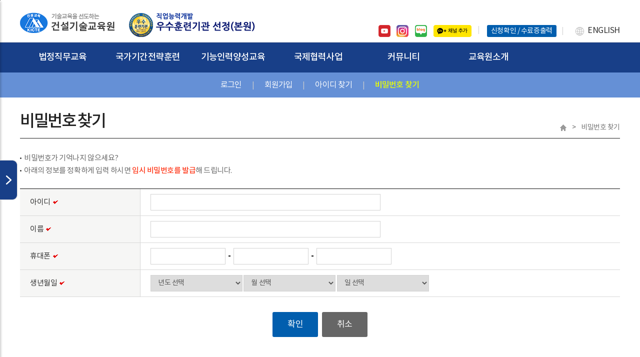

--- FILE ---
content_type: text/html;charset=utf-8
request_url: https://www.kicte.or.kr/portal/index/searchPassInitAction.do
body_size: 44854
content:












<!DOCTYPE html>
<html lang="ko">
<head>
<meta charset="utf-8">
<meta http-equiv="x-ua-compatible" content="ie=edge" />
<meta http-equiv="Cache-Control" content="no-cache" />
<meta http-equiv="Expires" content="0" />
<meta http-equiv="Pragma" content="no-cache" />
<meta property="og:title" content="건설기술교육원 홈페이지" />
<meta property="og:type" content="website" />
<meta property="og:image" content="/html/portal/images/ogimage_01.png" />
<meta property="og:site_name" content="www.kicte.or.kr" />
<meta property="og:url" content="www.kicte.or.kr" />
<meta property="og:description" content="건설기술교육원 홈페이지" />
<meta property="og:locale:alternate" content="ko_KR">
<meta name="viewport" content="width=device-width, initial-scale=1, user-scalable=yes, minimum-scale=1.0" />
<meta name="Title" content="건설기술교육원 홈페이지" />
<meta name="Keywords" content="건설기술교육원 홈페이지" />
<meta name="Description" content="법정직무교육(최초,승급,계속,가점), BIM, 해외플랜트, 용접, 목공, 타일 교육" />
<link rel="stylesheet" type="text/css" href="/html/script/js/jquery/easyui/easyui.css" />
<link rel="stylesheet" type="text/css" href="/html/script/js/jquery/easyui/icon.css" />
<link rel="stylesheet" type="text/css" href="/html/script/js/smoothness/jquery-ui-1.8.9.custom.css" />
<link rel="stylesheet" type="text/css" href="/html/script/js/jQueryUI/jquery-ui.css" />
<link rel="stylesheet" type="text/css" href="/html/script/js/pagination/mricode.pagination.css" />

<link type="text/css" rel="stylesheet" href="/html/portal/css/bootstrap.min.css" />
<link type="text/css" rel="stylesheet" href="/html/portal/css/jquery.bxslider.css" />
<link type="text/css" rel="stylesheet" href="/html/portal/css/kicte.css?v=202210201" />

<script type="text/javascript" src="/html/script/js/jquery/jquery-1.11.2.js"></script>
<script type="text/javascript" src="/html/script/js/jquery/jquery-1.11.2.min.js"></script>

<script type="text/javascript">
jQuery.browser = {};
(function () {
    jQuery.browser.msie = false;
    jQuery.browser.version = 0;
    if (navigator.userAgent.match(/MSIE ([0-9]+)\./)) {
        jQuery.browser.msie = true;
        jQuery.browser.version = RegExp.$1;
    }
})()

var M2SOFT_URL = "/ReportingServer/html5/kicte/";

</script>
<link type="text/css" href="/html/script/js/jsTree/themes/default/style.css" rel="stylesheet" />
<script type="text/javascript" src="/html/script/js/jquery/jquery-ui-1.11.2/jquery-ui.min.js"></script>
<script type="text/javascript" src="/html/script/js/jquery/easyui/jquery.easyui.min.js"></script>
<script type="text/javascript" src="/html/script/js/jquery/validate/jquery.validate.js"></script>
<script type="text/javascript" src="/html/script/js/jquery/validate/jquery.validate.default.js"></script>
<script type="text/javascript" src="/html/script/js/jquery/jquery.iframe-transport.js"></script>
<script type="text/javascript" src="/html/script/js/jquery/jquery.fileupload.js"></script>
<script type="text/javascript" src="/html/script/js/jqgrid/i18n/grid.locale-en.js" ></script>
<script type="text/javascript" src="/html/script/js/jqgrid/i18n/grid.locale-kr.js" ></script>
<script type="text/javascript" src="/html/script/js/jqgrid/jquery.jqGrid.js" ></script>
<script type="text/javascript" src="/html/script/js/jquery/jquery.ui.datepicker-ko.js"></script>
<script type="text/javascript" src="/html/script/js/jquery/easyui/ekr.js"></script>
<script type="text/javascript" src="/html/script/js/bootstrap/bootstrap.min.js"></script>
<script type="text/javascript" src="/html/script/js/pagination/mricode.pagination.js"></script>
<script type="text/javascript" src="/html/script/js/jquery/jquery.i18n.properties-1.0.9.js" ></script>

<script type="text/javascript" src="/html/portal/js/bootstrap.js"></script>
<script type="text/javascript" src="/html/portal/js/jquery.bxslider.min.js"></script>
<script type="text/javascript" src="/html/portal/js/kicte.js"></script>
<script type="text/javascript" src="/html/portal/js/cordova.js"></script>

<script type="text/javascript" src="/html/script/js/common/common_ajax.js"></script>
<script type="text/javascript" src="/html/script/js/common/common_file.js" ></script>
<script type="text/javascript" src="/html/script/js/common/common_valid.js" ></script>
<script type="text/javascript" src="/html/script/js/common/common_util.js" ></script>
<script type="text/javascript" src="/html/script/js/common/common_page.js" ></script>
<script type="text/javascript" src="/html/script/js/common/common_filter.js" ></script>

<script type="text/javascript">
	jQuery.datepicker.setDefaults(jQuery.datepicker.regional['ko']);
	var imgCalPath = "/html/css/images/btn_cal_01.jpg";

	Date.prototype.addSeconds= function(h){
	    this.setSeconds(this.getSeconds()+h);
	    return this;
	}

	var validMsgMap  = {};

	validMsgMap["required"] = " 필수 값입니다.";
	validMsgMap["remote"] = " 항목을 수정하세요.";
	validMsgMap["email"] = " 유효하지 않은 E-Mail주소입니다.";
	validMsgMap["url"] = " 유효하지 않은 URL입니다.";
	validMsgMap["date"] = " 올바른 날짜를 입력하세요.";
	validMsgMap["dateISO"] = " 올바른 날짜(ISO)를 입력하세요.";
	validMsgMap["number"] = " 유효한 숫자가 아닙니다.";
	validMsgMap["digits"] = " 숫자만 입력 가능합니다.";
	validMsgMap["creditcard"] = " 신용카드 번호가 바르지 않습니다.";
	validMsgMap["equalTo"] = " 같은 값을 다시 입력하세요.";
	validMsgMap["minDate"] = " 시작일보다 클 수 없습니다.";
	validMsgMap["maxDate"] = " 종료일보다 작을 수 없습니다.";
	validMsgMap["sminDate"] = " 시작일보다 클 수 없습니다.";
	validMsgMap["smaxDate"] = " 종료일보다 작을 수 없습니다.";
	validMsgMap["extension"] = " 올바른 확장자가 아닙니다.";
	validMsgMap["minlength"] = " {0}자리 이상만 입력 바랍니다.";
	validMsgMap["maxlength"] = " {0}자리까지만 입력 바랍니다.";
	validMsgMap["rangelength"] = " 문자 길이가 {0} 에서 {1} 사이의 값을 입력하세요.";
	validMsgMap["range"] = " {0}이상 {1}이하로 입력해주세요.";
	validMsgMap["min"] = " {0}이상으로 입력해주세요.";
	validMsgMap["max"] = " {0}이하로 입력해주세요.";
	validMsgMap["selectRequired"] = " 필수 값입니다.";

	var CONTEXT_PATH = '';
</script>

<!-- Google tag (gtag.js) -->
<script async src="https://www.googletagmanager.com/gtag/js?id=G-WFJZ72GQY7"></script>
<script>
  window.dataLayer = window.dataLayer || [];
  function gtag(){dataLayer.push(arguments);}
  gtag('js', new Date());

  gtag('config', 'G-WFJZ72GQY7');
</script>

</head>






<body>

<div id="wrap">

	<div id="skip">
		<a href="#con_content">본문으로 바로가기</a>
		<a href="#con_navbar">메인메뉴로 바로가기</a>
		<a href="#con_footer">하단으로 바로가기</a>
	</div>

	<script>
	$(document).ready(function(){

		wCookie('quick_menu', 'noopen', '1');

		if(rCookie('quick_menu') == 'noopen'){
			$(".con_lquick_btns .btn_close").css("display","none");
			$('#id_con_lquick').css("display","block");
			$('.con_lquick_btns .btn_open').css("display","block");
			$("#id_con_lquick").animate({"left":"-180px"});
		}

		$(".con_lquick_btns .btn_open").click(function(){
		   dCookie('quick_menu');
		   $(this).css("display","none");
		   $(".con_lquick_btns .btn_close").css("display","block");
		   $("#id_con_lquick").animate({"left":"0"});
		 });

		 $(".con_lquick_btns .btn_close").click(function(){
			wCookie('quick_menu', 'noopen', '1');
			$(this).css("display","none");
			$('#id_con_lquick').css("display","block");
			$('.con_lquick_btns .btn_open').css("display","block");
			$("#id_con_lquick").animate({"left":"-180px"});
		});

	});

	function fnOpenPage(url) {
		if(/android_kicte|ios_kicte/.test(navigator.userAgent)) {
			plugins.launcher.launch({ uri: url });
		} else {
			window.open(url, '_blank');
		}
	}
	</script>

	<div class="con_lquick hidden-sm hidden-xs" id="id_con_lquick" style="display: block; left: -180px;">
		<div class="con_lquick_wrap">
			<div class="con_lquick_btns">
				<a href="#none" class="btn_open"></a>
				<a href="#none" class="btn_close"></a>
			</div>
			<div class="con_lquick_c">
				<!-- 로그인전 -->
				
					<div class="con_lquick_c1">
						기술교육을 선도하는<br />
						<span>건설기술교육원</span>에<br />
						오신 것을 환영합니다.
						<ul>
							<li><a href="/portal/index/loginInitAction.do">로그인</a></li>
							<li><a href="/portal/index/memberInitAction.do">회원가입</a></li>
						</ul>
					</div>
				
				<div class="con_lquick_c2">
					<ul>
						
							<li><a href="/portal/court/employStepViewAction.do" class="bg1">고용보험환급안내</a></li>
						
						
						<li><a href="/portal/court/scheduleInitAction.do" class="bg2">교육일정</a></li>
						
							
							<li><a href="/portal/my/refundRequestList.do" class="bg3">환불요청</a></li>
						
						<li><a href="/portal/community/qaListAction.do" class="bg4">묻고답하기</a></li>
						
							<li><a href="/portal/my/studyInitAction.do" class="bg5">환급액 입금내역조회</a></li>
							<li><a href="/portal/my/studyInitAction.do" target="_blank" class="bg6">수료증/계산서발급</a></li>
						
						<li><a href="#none" onclick="fnOpenPage('http://ekicte.or.kr'); return false;" class="bg7">원격교육</a></li>
						<li><a href="/portal/education/directions/01/ViewAction.do" class="bg8">교육원 위치안내</a></li>
						<li><a href="/portal/education/groupViewAction.do" class="bg9">담당자연락처</a></li>
					</ul>
				</div>
			</div>
		</div>
	</div>

	<!-- 모바일 햄버거 메뉴 -->
	<div class="hamburger-button js-nav-toggle visible-xs visible-sm">
		<button type="button" class="btn-reset"></button>
	</div>
	<div class="hamburger-contents">



		<!-- 로그인전 -->
		<div class="member-btn">
			
				
			
			
		</div>
		<!-- 로그인전 -->



		<nav class="hamburger-gnb">
			<ul class="dep1">
				<li class="board-nav">
					<a href="#none" id="menuATarget1">법정직무교육</a>
					<ul class="dep2">
						<li><a href="/portal/court/information/01/ViewAction.do">교육제도안내</a></li>
						
							<li><a href="/portal/court/information/costsViewAction.do">교육비</a></li>
							<li><a href="/portal/common/01/05/courseListAction.do">집체 교육과정</a></li>
							<li><a href="/portal/common/online/courseListAction.do">온라인 교육과정</a></li>
							<li><a href="/portal/court/scheduleInitAction.do">교육일정</a></li>

							<li><a href="/portal/court/informationViewAction.do">기업 맞춤형 교육</a></li>
							<li><a href="/portal/court/employStepViewAction.do">고용보험지원금</a></li>
							<li><a href="/portal/community/informationViewAction.do">학사관리안내</a></li>
							
						
					</ul>
				</li>
				<li class="board-nav">
					<a href="#none" id="menuATarget2">국가기간전략훈련</a>
					<ul class="dep2">
						<li><a href="/portal/country/informationViewAction.do">국가기간전략훈련 소개</a></li>
						
							
							<li><a href="/portal/common/02/03/courseListAction.do">BIM전문인력양성</a></li>
							
							<li><a href="/portal/common/02/04/courseListAction.do">스마트건설 기술인력양성</a></li>
                                                         <li><a href="/portal/common/02/01/courseListAction.do">해외플랜트건설기술 인력양성</a></li>
							
							<li><a href="/portal/community/studyListAction2.do">수강후기</a></li>
							<li><a href="/portal/community/jobListAction2.do">취업지원</a></li>
						
					</ul>
				</li>
				<li class="board-nav">
					<a href="#none" id="menuATarget3">기능인력양성교육</a>
					<ul class="dep2">
						
							<li><a href="/portal/common/03/0/courseListAction.do">교육신청</a></li>
						
						<li><a href="/portal/function/facultyEduViewAction.do">건설근로자 <br>기능등급제 교육 안내</a></li>
						<li><a href="/portal/function/01/departmentViewAction.do">훈련과정소개</a></li>
						<li><a href="/portal/function/facultyViewAction.do">훈련교사소개</a></li>
						
					<!--<li><a href="/portal/community/mediaListAction.do">사진자료실</a></li>-->
						<li><a href="/portal/community/studyListAction.do">수강후기</a></li>
						<li><a href="/portal/community/jobListAction.do">취업지원</a></li>
					<!--<li><a href="/portal/community/employmentListAction.do">취업후기</a></li>-->
					</ul>
				</li>
				<li class="board-nav">
					<a href="#none">국제협력사업</a>
					<ul class="dep2">
						<li><a href="/portal/international/businessViewAction.do">사업소개</a></li>
						<li><a href="/portal/international/sphereOdaViewAction.do">주요사업분야</a></li>
						<li><a href="/portal/international/stepViewAction.do">연수위탁 및 진행절차</a></li>
					</ul>
				</li>
				<li class="board-nav">
					<a href="#none">커뮤니티</a>
					<ul class="dep2">
						<li><a href="/portal/community/noticeListAction.do">공지사항</a></li>
						<li><a href="/portal/community/pressListAction.do">보도자료</a></li>
						<li><a href="/portal/community/dataListAction.do">자료실</a></li>
						
							<li><a href="/portal/community/faqListAction.do">자주하는질문</a></li>
						
						<li><a href="/portal/community/qaListAction.do">묻고답하기</a></li>
						
						<li><a href="/portal/community/lecturerViewAction.do">강사신청</a></li>
						<li><a href="/portal/community/ideaListAction.do">국민제안(교육)</a></li>
						<li><a href="/portal/information/Report/01/ViewAction.do">부패·공익신고</a></li>
						<li><a href="/portal/community/tradeViewAction.do">상생·공정거래</a></li>
						
					</ul>
				</li>
				<li class="board-nav">
					<a href="#none">교육원소개</a>
					<ul class="dep2">
						<li><a href="/portal/education/greetingsViewAction.do">인사말</a></li>
						<li><a href="/portal/education/history/02/ViewAction.do">경영전략체계</a></li>
						<li><a href="/portal/education/history/01/ViewAction.do">연혁</a></li>
						<li><a href="/portal/education/groupViewAction.do">조직현황</a></li>
						<li><a href="/portal/education/groupProfessor/01/ViewAction.do">교수소개</a></li>
						<li><a href="/portal/education/information/01/ViewAction.do">시설안내</a></li>
						<li><a href="/portal/education/directions/01/ViewAction.do">찾아오시는길</a></li>
						<li><a href="/portal/education/vodViewAction.do">교육원 VOD</a></li>
						<li><a href="/portal/education/ec/01/ViewAction.do">윤리경영</a></li>
						<li><a href="/portal/education/esg/01/ViewAction.do">ESG경영</a></li>
						<li><a href="/portal/education/hr/01/ViewAction.do">인권경영</a></li>
						<li><a href="/portal/education/open/01/ViewAction.do">정보공개</a></li>
						
						
					</ul>
				</li>
				
				
				
					<li class="board-nav">
						<a href="/english/index/mainInitAction.do">ENGLISH</a>
					</li>
				
					<li class="board-nav">
						<a href="/portal/my/studyInitAction.do">수강정보</a>
					</li>
				<li class="dummy">
				</li>
			</ul>
		</nav>
	</div>
	<button class="js-nav-toggle hamburger-close"><span class="icon-close"></span></button>
	<div class="js-nav-toggle hamburger-bg"></div>
	<!-- 모바일 햄버거 메뉴 -->

	<!-- 모바일 메뉴 -->
	<nav id="mcon_navbar" class="navbar navbar-default visible-xs visible-sm b_none">
		<ul class="logo">
			<li><a href="/"><img src="/html/portal/images/logo_01.png" alt="건설기술교육원 홈페이지" /></a></li>
		</ul>
		<ul class="gnbs">
			<li class="link3"><a href="#none"><img src="/html/portal/images/btn_gnb_03.png" alt="전체메뉴" /></a></li>
		</ul>
	</nav>

	<div class="container-fluid navbar_right_lnb visible-xs visible-sm">
		<ul>
			<li><a href="/portal/court/mainInitAction.do" id="mlnb1">법정직무교육</a></li>
			<li><a href="/portal/country/mainViewAction.do" id="mlnb2">국가기간전략훈련</a></li>
			<li><a href="/portal/function/mainViewAction.do" id="mlnb3">기능인력양성교육</a></li>
			<li><a href="/portal/education/directions/01/ViewAction.do" id="mlnb4">찾아오시는길</a></li>
		</ul>
	</div>
	<!-- 모바일 메뉴 -->




	<!-- PC버젼 메뉴 -->
	<header class="hidden-xs hidden-sm">
		<div class="container">
			<a href="/" class="logo">건설기술교육원 홈페이지</a>
            <a href="/" class="logo2">건설기술교육원 홈페이지</a>
			<div class="gnbs">
				<ul>
					
						
						
							<li>
								<a href="https://www.youtube.com/@kicte_official" class="sns1" style="color:#fff; font-size:14px; margin-right:10px;">&nbsp;</a>
								<a href="https://www.instagram.com/kicte_official" class="sns2" style="color:#fff; font-size:14px;  margin-right:10px;">&nbsp;</a>
								<a href="https://blog.naver.com/kicte_official" class="sns3" style="color:#fff; font-size:14px;  margin-right:10px;">&nbsp;</a>
								<a href="https://pf.kakao.com/_xbCpqb" class="kakao" style="color:#fff; font-size:14px;">&nbsp;</a>
							</li>
							<li><a href="/portal/my/studyInitAction.do" class="btn_blue_03" style="color:#fff; font-size:14px;" >신청확인 / 수료증출력</a></li>
						
						
					
					
					
						<li><a href="/english/index/mainInitAction.do" class="global" style="font-size:16px;">ENGLISH</a></li>
					
				</ul>
			</div>
		</div>
	</header>

	<!--메인메뉴-->
	

	<div id="con_navbar" class="hidden-xs hidden-sm">
		<div class="container">
			<div id="gnb">
				<ul>
					<li><h2><a href="/portal/court/mainInitAction.do" id="lnb1">법정직무교육</a></h2>
						<ul class="bl3">
							<li><a href="/portal/court/information/01/ViewAction.do">교육제도안내</a></li>
							
								<li><a href="/portal/court/information/costsViewAction.do">교육비</a></li>
								<li><a href="/portal/common/01/05/courseListAction.do">집체 교육과정</a></li>
								<li><a href="/portal/common/online/courseListAction.do">온라인 교육과정</a></li>
								<li><a href="/portal/court/scheduleInitAction.do">교육일정</a></li>

								<li><a href="/portal/court/informationViewAction.do">기업 맞춤형 교육</a></li>
								<li><a href="/portal/court/employStepViewAction.do">고용보험지원금</a></li>
								<li><a href="/portal/community/informationViewAction.do">학사관리안내</a></li>
								
							
						</ul>
					</li>
					<li><h2><a href="/portal/country/mainViewAction.do" id="lnb2">국가기간전략훈련</a></h2>
						<ul>
							<li><a href="/portal/country/informationViewAction.do">국가기간전략훈련 소개</a></li>
							
								
								<li><a href="/portal/common/02/03/courseListAction.do">BIM전문인력양성</a></li>
								
								<li><a href="/portal/common/02/04/courseListAction.do">스마트건설 기술인력양성</a></li>
                                                                 <li><a href="/portal/common/02/01/courseListAction.do">해외플랜트건설기술 인력양성</a></li>
								
								<li><a href="/portal/community/studyListAction2.do">수강후기</a></li>
								<li><a href="/portal/community/jobListAction2.do">취업지원</a></li>
							
						</ul>
					</li>
					<li><h2><a href="/portal/function/mainViewAction.do" id="lnb3">기능인력양성교육</a></h2>
						<ul>
							
								<li><a href="/portal/common/03/0/courseListAction.do">교육신청</a></li>
							
							<li><a href="/portal/function/facultyEduViewAction.do">건설근로자 <br>기능등급제 교육 안내</a></li>
							<li><a href="/portal/function/01/departmentViewAction.do">훈련과정소개</a></li>
							<li><a href="/portal/function/facultyViewAction.do">훈련교사소개</a></li>
							
							<!-- <li><a href="/portal/community/mediaListAction.do">사진자료실</a></li>-->
							<li><a href="/portal/community/studyListAction.do">수강후기</a></li>
							<li><a href="/portal/community/jobListAction.do">취업지원</a></li>
					<!--    <li><a href="/portal/community/employmentListAction.do">취업후기</a></li>-->
						</ul>
					</li>
					<li><h2><a href="/portal/international/businessViewAction.do" id="lnb4">국제협력사업</a></h2>
						<ul>
							<li><a href="/portal/international/businessViewAction.do">사업소개</a></li>
							<li><a href="/portal/international/sphereOdaViewAction.do">주요사업분야</a></li>
							<li><a href="/portal/international/stepViewAction.do">연수위탁 및 진행절차</a></li>
						</ul>
					</li>
					<li><h2><a href="/portal/community/noticeListAction.do" id="lnb5">커뮤니티</a></h2>
						<ul>
							<li><a href="/portal/community/noticeListAction.do">공지사항</a></li>
							<li><a href="/portal/community/pressListAction.do">보도자료</a></li>
							<li><a href="/portal/community/dataListAction.do">자료실</a></li>
							
								<li><a href="/portal/community/faqListAction.do">자주하는질문</a></li>
							
							<li><a href="/portal/community/qaListAction.do">묻고답하기</a></li>
							
							<li><a href="/portal/community/lecturerViewAction.do">강사신청</a></li>
							<li><a href="/portal/community/ideaListAction.do">국민제안(교육)</a></li>
							
							<li><a href="/portal/information/Report/01/ViewAction.do">부패·공익신고</a></li>
							<li><a href="/portal/community/tradeViewAction.do">상생·공정거래</a></li>
						</ul>
					</li>
					<li><h2><a href="/portal/education/greetingsViewAction.do" id="lnb6">교육원소개</a></h2>
						<ul>
							<li><a href="/portal/education/greetingsViewAction.do">인사말</a></li>
							<li><a href="/portal/education/history/02/ViewAction.do">경영전략체계</a></li>
							<li><a href="/portal/education/history/01/ViewAction.do">연혁</a></li>
							<li><a href="/portal/education/groupViewAction.do">조직현황</a></li>
							<li><a href="/portal/education/groupProfessor/01/ViewAction.do">교수소개</a></li>
							<li><a href="/portal/education/information/01/ViewAction.do">시설안내</a></li>
							<li><a href="/portal/education/directions/01/ViewAction.do">찾아오시는길</a></li>
							<li><a href="/portal/education/vodViewAction.do">교육원 VOD</a></li>
							<li><a href="/portal/education/ec/01/ViewAction.do">윤리경영</a></li>
							<li><a href="/portal/education/esg/01/ViewAction.do">ESG경영</a></li>							
							<li><a href="/portal/education/hr/01/ViewAction.do">인권경영</a></li>
							<li><a href="/portal/education/open/01/ViewAction.do">정보공개</a></li>
							
							
						</ul>
					</li>
					
					
				</ul>
			</div>
		</div>
	</div>
	<!--메인메뉴-->
	<!-- PC버젼 메뉴 -->



	<div class="con_navbar2 hidden-xs hidden-sm">
		<div class="container">
			<ul>
				<li><a href="/portal/index/loginInitAction.do" id="snb1">로그인</a></li>
				<li><a href="/portal/index/memberInitAction.do" id="snb2">회원가입</a></li>
				<li><a href="/portal/index/searchInitAction.do" id="snb3">아이디 찾기</a></li>
				<li><a href="/portal/index/searchPassInitAction.do" id="snb4">비밀번호 찾기</a></li>
			</ul>
		</div>
	</div>


<title>비밀번호 찾기 | 건설기술교육원</title>

<script type="text/javascript">
$(function(){
	$("#snb4").addClass("on");
	$(document).on("keyup", "input:text[numberOnly]", function() {$(this).val( $(this).val().replace(/[^0-9]/gi,"") );});
});

//비밀번호 찾기 로직
function fnSearch(){
 	var hpno = $("#hpNo1").val() + $("#hpNo2").val() + $("#hpNo3").val();
 	$("#hpNo").val(hpno);
 	
 	if(!$("#loginId").val()){
		alert('아이디를 입력해주세요');
		return false;
	}
 	
	if(!$("#loginUserNm").val()){
		alert('이름을 입력해주세요');
		return false;
	}
	
	if (!hpno){
		alert('휴대전화번호를 입력해주세요');
		return false;
	}
	
	var hpcheck = /^\d{3}\d{3,4}\d{4}$/;
	if($("#hpNo").val() != "") {
	    if(!hpcheck.test($("#hpNo").val())) {
	         alert("휴대전화번호를 확인 하세요.");
	         return false;
	    }
	}
	
	var bird = $("#bird1").val() + $("#bird2").val() + $("#bird3").val();
	
	if(!bird || bird.length != 8 || !isNumber(bird)) {
		alert("생년월일을 정확히 입력해주세요.");
		$("#bird1").focus();
		return false;
	}
	
	var y = parseInt(bird.substr(0, 4), 10); 
	var m = parseInt(bird.substr(4, 2), 10); 
	var d = parseInt(bird.substr(6, 2), 10); 

	var dt = new Date(y, m-1, d); 

	if(dt.getDate() != d) { alert("생년월일(일)이 유효하지 않습니다."); $("#bird3").focus(); return false; } 
	else if(dt.getMonth()+1 != m) { alert("생년월일(월)이 유효하지 않습니다."); $("#bird2").focus(); return false; } 
	else if(dt.getFullYear() != y) { alert("생년월일(년도)이 유효하지 않습니다."); $("#bird1").focus(); return false; } 
	
	$("#bird").val(bird);
	
	
	
	fnValAjax('/portal/index/checkSearchPassInfo.ajax', 'frm', 'fnCallback');
}

function fnHome(){
	var frm = document.frm;
	
	frm.target = "_self";
	frm.action = "/portal/index/mainInitAction.do";
	frm.submit();
}

/*validator 처리 후 처리되는 콜백 함수*/
function fnCallback(data) {
	
	var frm = document.frm;
		
	if(!isEmpty(data.resultMsg)) {
		alert(data.resultMsg);
	}
	
	if(data.resultPage != ""){
		frm.target = "_self";
		frm.action = data.resultPage;
		frm.submit();	
	}
}

//생년월일 fnChange
function fnChangeBird(){
	var month = $("#bird2").val();
	var year = $("#bird1").val();
	
	if( month == '' || year == ''){
		return;
	}
	
	if(month == 1 || month == 3 || month == 5 || month == 7 || month == 8 || month == 10 || month == 12 ){
		fnMakeDay(31);
	}else if (month == 4 || month == 6 || month == 9 || month == 11 ){
		fnMakeDay(30);
	}else if ((year % 4 == 0 && year % 100 != 0) || year % 400 == 0){ //윤년일때
		fnMakeDay(29);
	}else{
		fnMakeDay(28);
	}
}

//생년월일 중 일자 selectbox 만들기
function fnMakeDay(lastDay){
	var selectHtml = '<option value="">일 선택</option>';
	for(var i = 1; i <= lastDay ; i++){
		if(i < 10){
			selectHtml += '<option value="0' + i + '">' + i + '일</option>';
		}else{
			selectHtml += '<option value="' + i + '">' + i + '일</option>';
		}
	}
	$("#bird3").html(selectHtml);
}
</script>

<form name="frm" id="frm" method="post" action="" onsubmit="return false" autocomplete="off">
	<input type="hidden" id="hpNo" name="hpNo" value=""/>
	<input type="hidden" name="bird" id="bird" value=""/>
	<div class="con_scon" id="con_content">
		<div class="container">

			<!-- 페이지타이틀 -->
			<div class="con_pagetit">
				<h1>비밀번호 찾기</h1>
				<div class="con_breadcrumb hidden-xs">
					<ul>
						<li><span>홈</span></li>
						<li>비밀번호 찾기</li>
					</ul>
				</div>
			</div>
			<!-- 페이지타이틀 -->

			<!-- 내용 -->
			<div class="con_txt2 mop1">
				<ul>
					<li>비밀번호가 기억나지 않으세요?</li>
					<li>아래의 정보를 정확하게 입력 하시면 <span class="ff2 fc_red">임시 비밀번호를 발급</span>해 드립니다.</li>
				</ul>
			</div>

			<div class="con_write2 mop1">
				<table>
				<caption>
				비밀번호 찾기를 위한 회원정보등록 | 제목, 등록으로 구성됨
				</caption>
				<colgroup>
				<col style="width:20%;" />
				<col style="width:80%;" />
				</colgroup>
				<tbody>
					<tr>
						<th scope="row"><label for="loginId">아이디<span class="must">필수입력</span></label></th>
						<td><input type="text" name="loginId" id="loginId" class="wop4" title="아이디 입력" /></td>
					</tr>
					<tr>
						<th scope="row"><label for="loginUserNm">이름<span class="must">필수입력</span></label></th>
						<td><input type="text" name="loginUserNm" id="loginUserNm" class="wop4" title="이름 입력" /></td>
					</tr>
					<tr>
						<th scope="row"><label for="hpNo1">휴대폰<span class="must">필수입력</span></label></th>
						<td>
							<input type="text" name="hpNo1" id="hpNo1" class="wop7" numberOnly="true" maxlength="3" title="휴대폰 중 국번 선택" />
							<span class="ff3 fc_black hidden-xs">&nbsp;-&nbsp;</span>
							<input type="text" name="hpNo2" id="hpNo2" class="wop7" numberOnly="true" maxlength="4" title="휴대폰 중 중간번호 입력" />
							<span class="ff3 fc_black hidden-xs">&nbsp;-&nbsp;</span>
							<input type="text" name="hpNo3" id="hpNo3" class="wop7" numberOnly="true" maxlength="4" title="휴대폰 중 마지막번호 입력" />
						</td>
					</tr>
					<tr>
						<th scope="row"><label for="bird1">생년월일<span class="must">필수입력</span></label></th>
						<td>
							
							<select name="bird1" id="bird1" class="wop4" title="Select year of birth" onchange="fnChangeBird()">
								<option value="">년도 선택</option>
								
									
									<option value="2026">2026</option>
								
									
									<option value="2025">2025</option>
								
									
									<option value="2024">2024</option>
								
									
									<option value="2023">2023</option>
								
									
									<option value="2022">2022</option>
								
									
									<option value="2021">2021</option>
								
									
									<option value="2020">2020</option>
								
									
									<option value="2019">2019</option>
								
									
									<option value="2018">2018</option>
								
									
									<option value="2017">2017</option>
								
									
									<option value="2016">2016</option>
								
									
									<option value="2015">2015</option>
								
									
									<option value="2014">2014</option>
								
									
									<option value="2013">2013</option>
								
									
									<option value="2012">2012</option>
								
									
									<option value="2011">2011</option>
								
									
									<option value="2010">2010</option>
								
									
									<option value="2009">2009</option>
								
									
									<option value="2008">2008</option>
								
									
									<option value="2007">2007</option>
								
									
									<option value="2006">2006</option>
								
									
									<option value="2005">2005</option>
								
									
									<option value="2004">2004</option>
								
									
									<option value="2003">2003</option>
								
									
									<option value="2002">2002</option>
								
									
									<option value="2001">2001</option>
								
									
									<option value="2000">2000</option>
								
									
									<option value="1999">1999</option>
								
									
									<option value="1998">1998</option>
								
									
									<option value="1997">1997</option>
								
									
									<option value="1996">1996</option>
								
									
									<option value="1995">1995</option>
								
									
									<option value="1994">1994</option>
								
									
									<option value="1993">1993</option>
								
									
									<option value="1992">1992</option>
								
									
									<option value="1991">1991</option>
								
									
									<option value="1990">1990</option>
								
									
									<option value="1989">1989</option>
								
									
									<option value="1988">1988</option>
								
									
									<option value="1987">1987</option>
								
									
									<option value="1986">1986</option>
								
									
									<option value="1985">1985</option>
								
									
									<option value="1984">1984</option>
								
									
									<option value="1983">1983</option>
								
									
									<option value="1982">1982</option>
								
									
									<option value="1981">1981</option>
								
									
									<option value="1980">1980</option>
								
									
									<option value="1979">1979</option>
								
									
									<option value="1978">1978</option>
								
									
									<option value="1977">1977</option>
								
									
									<option value="1976">1976</option>
								
									
									<option value="1975">1975</option>
								
									
									<option value="1974">1974</option>
								
									
									<option value="1973">1973</option>
								
									
									<option value="1972">1972</option>
								
									
									<option value="1971">1971</option>
								
									
									<option value="1970">1970</option>
								
									
									<option value="1969">1969</option>
								
									
									<option value="1968">1968</option>
								
									
									<option value="1967">1967</option>
								
									
									<option value="1966">1966</option>
								
									
									<option value="1965">1965</option>
								
									
									<option value="1964">1964</option>
								
									
									<option value="1963">1963</option>
								
									
									<option value="1962">1962</option>
								
									
									<option value="1961">1961</option>
								
									
									<option value="1960">1960</option>
								
									
									<option value="1959">1959</option>
								
									
									<option value="1958">1958</option>
								
									
									<option value="1957">1957</option>
								
									
									<option value="1956">1956</option>
								
									
									<option value="1955">1955</option>
								
									
									<option value="1954">1954</option>
								
									
									<option value="1953">1953</option>
								
									
									<option value="1952">1952</option>
								
									
									<option value="1951">1951</option>
								
									
									<option value="1950">1950</option>
								
									
									<option value="1949">1949</option>
								
									
									<option value="1948">1948</option>
								
									
									<option value="1947">1947</option>
								
									
									<option value="1946">1946</option>
								
									
									<option value="1945">1945</option>
								
									
									<option value="1944">1944</option>
								
									
									<option value="1943">1943</option>
								
									
									<option value="1942">1942</option>
								
									
									<option value="1941">1941</option>
								
									
									<option value="1940">1940</option>
								
									
									<option value="1939">1939</option>
								
									
									<option value="1938">1938</option>
								
									
									<option value="1937">1937</option>
								
									
									<option value="1936">1936</option>
								
									
									<option value="1935">1935</option>
								
									
									<option value="1934">1934</option>
								
									
									<option value="1933">1933</option>
								
									
									<option value="1932">1932</option>
								
									
									<option value="1931">1931</option>
								
									
									<option value="1930">1930</option>
								
									
									<option value="1929">1929</option>
								
									
									<option value="1928">1928</option>
								
									
									<option value="1927">1927</option>
								
									
									<option value="1926">1926</option>
								
									
									<option value="1925">1925</option>
								
									
									<option value="1924">1924</option>
								
									
									<option value="1923">1923</option>
								
									
									<option value="1922">1922</option>
								
									
									<option value="1921">1921</option>
								
									
									<option value="1920">1920</option>
								
									
									<option value="1919">1919</option>
								
									
									<option value="1918">1918</option>
								
									
									<option value="1917">1917</option>
								
									
									<option value="1916">1916</option>
								
									
									<option value="1915">1915</option>
								
									
									<option value="1914">1914</option>
								
									
									<option value="1913">1913</option>
								
									
									<option value="1912">1912</option>
								
									
									<option value="1911">1911</option>
								
									
									<option value="1910">1910</option>
								
									
									<option value="1909">1909</option>
								
									
									<option value="1908">1908</option>
								
									
									<option value="1907">1907</option>
								
									
									<option value="1906">1906</option>
								
									
									<option value="1905">1905</option>
								
									
									<option value="1904">1904</option>
								
									
									<option value="1903">1903</option>
								
									
									<option value="1902">1902</option>
								
									
									<option value="1901">1901</option>
								
							</select>
							<select name="bird2" id="bird2" class="wop4" title="생년월일 중 월 선택" onchange="fnChangeBird()">
								<option value="">월 선택</option>
								
				                	
					                	
					                		<option value="01" >1월</option>	
					                	
					                	
				                	
			                    
				                	
					                	
					                		<option value="02" >2월</option>	
					                	
					                	
				                	
			                    
				                	
					                	
					                		<option value="03" >3월</option>	
					                	
					                	
				                	
			                    
				                	
					                	
					                		<option value="04" >4월</option>	
					                	
					                	
				                	
			                    
				                	
					                	
					                		<option value="05" >5월</option>	
					                	
					                	
				                	
			                    
				                	
					                	
					                		<option value="06" >6월</option>	
					                	
					                	
				                	
			                    
				                	
					                	
					                		<option value="07" >7월</option>	
					                	
					                	
				                	
			                    
				                	
					                	
					                		<option value="08" >8월</option>	
					                	
					                	
				                	
			                    
				                	
					                	
					                		<option value="09" >9월</option>	
					                	
					                	
				                	
			                    
				                	
					                	
					                	
					                		<option value="10" >10월</option>
					                	
				                	
			                    
				                	
					                	
					                	
					                		<option value="11" >11월</option>
					                	
				                	
			                    
				                	
					                	
					                	
					                		<option value="12" >12월</option>
					                	
				                	
			                    
							</select>
							<select name="bird3" id="bird3" class="wop4" title="생년월일 중 일 선택" >
								<option value="">일 선택</option>
							</select>
						</td>
					</tr>
				</tbody>
				</table>
			</div>

			<div class="con_btn_center mop1">
				<a href="javascript:void(0)" onclick="fnSearch()" class="btn_blue_01">확인</a>
				<a href="javascript:void(0)" onclick="fnHome()" class="btn_grey_01">취소</a>
			</div>
			<!-- 내용 -->

		</div>
	</div>
</form>


	<script type="text/javascript">
	function fnOpenPage(url) {
		if(/android_kicte|ios_kicte/.test(navigator.userAgent)) {
			plugins.launcher.launch({ uri: url });
		} else {
			window.open(url, '_blank');
		}
	}

	$(document).ready(function() {
		if(/android_kicte|ios_kicte/.test(navigator.userAgent)) {
			$("a[href^='/uploading']").each(function() {
				var checkLast = this.href.lastIndexOf("&");
				var realFileNm = "";

				if(this.href.lastIndexOf("realFileName") < checkLast) {
					realFileNm = this.href.substring(this.href.lastIndexOf("realFileName")+13, checkLast);
				} else {
					realFileNm = this.href.substring(this.href.lastIndexOf("realFileName")+13);
				}

				var url = this.href;

				this.setAttribute("onClick", "fnDownloadAppFile('"+url+"', '"+realFileNm+"');");
				this.setAttribute("href", "javascript:void(0)");
			});
		}

		
			
			
				localStorage.clear();
			
		

	});

	function fnDownloadAppFile(url, realFileNm) {
		if(url.substring(0,4) != "http") {
			var serverName = "www.kicte.or.kr";

			var hostName = "";

			hostName = "http://"+serverName;

			url = hostName + url;
		}

		if(/android_kicte/.test(navigator.userAgent)) {
			cordova.plugins.permissions.requestPermissions(
				[cordova.plugins.permissions.READ_EXTERNAL_STORAGE, cordova.plugins.permissions.WRITE_EXTERNAL_STORAGE],
				function(result) {
					if (result.hasPermission) {
						cordova.plugins.DownloadManager.download(
							url,
							realFileNm);
					} else {
						if (confirm("건설기술교육원 앱을 사용하는 동안 해당 앱이 사용자 기기의 사진 및 미디어에 액세스하도록 허용하셔야 파일 다운로드가 가능합니다.")) {
							cordova.exec(console.log, console.error, "DownloadManager", "showDetailPage");
						}
					}
				},
				console.error);
		} else if(/ios_kicte/.test(navigator.userAgent)) {
			plugins.launcher.launch({ uri: url });
		}
	}
	</script>

	

	<div id="con_footer">
		<div class="con_footer1">
			<ul>
				<li><a href="/portal/information/policyViewAction.do" id="fcop1" class="fcop1">개인정보처리방침</a></li>
				<li><a href="/portal/information/informationViewAction.do" id="fcop2">이용약관</a></li>
				<li><a href="/portal/information/videoViewAction.do" id="fcop3">영상정보처리기기 운영방침</a></li>
				<li><a href="/portal/information/emailViewAction.do" id="fcop4">이메일무단수집거부</a></li>
				<li><a href="/portal/education/directions/01/ViewAction.do" id="fcop5">찾아오시는길</a></li>
				<li><a href="/portal/education/open/04/ViewAction.do" id="fcop5">공공데이터제공</a></li>
				
			</ul>
		</div>
		<div class="con_footer2">
			<div class="container">
				<ul>
					<li><span>인천본원</span> 인천광역시 남동구 소래로 688 &nbsp;&nbsp; <br class="visible-xs" />TEL : 032-463-4901 &nbsp;&nbsp; FAX : 032-461-6524</li>
					<li><span>강남분원</span> 서울특별시 강남구 테헤란로 7길 22 한국과학기술회관 2관 3층 &nbsp;&nbsp; <br class="visible-xs" />TEL : 02-565-0162~3 &nbsp;&nbsp; FAX: 02-565-0160</li>
					<!-- <li><span>강북분원</span> 서울특별시 동대문구 왕산로 21 민족통일대통령빌딩 14층 &nbsp;&nbsp; <br class="visible-xs" />TEL : 02-585-8848 &nbsp;&nbsp; FAX: 02-925-8848</li> -->
				</ul>
				<p>
					Copyright(C) 2013 by Korea Institute Of Construction Technology Education. All Rights Reserved.
				</p>
				
			</div>
		</div>
	</div>

	<div id="con_backtop">
		<a href="#">맨위로</a>
	</div>

</div>

</body>
</html>



--- FILE ---
content_type: text/css
request_url: https://www.kicte.or.kr/html/script/js/jquery/easyui/icon.css
body_size: 2723
content:
.icon-blank{
	background:url('../css/icons/blank.gif') no-repeat center center;
}
.icon-add{
	background:url('../css/icons/edit_add.png') no-repeat center center;
}
.icon-edit{
	background:url('../css/icons/pencil.png') no-repeat center center;
}
.icon-clear{
	background:url('../css/icons/clear.png') no-repeat center center;
}
.icon-remove{
	background:url('../css/icons/edit_remove.png') no-repeat center center;
}
.icon-save{
	background:url('../css/icons/filesave.png') no-repeat center center;
}
.icon-cut{
	background:url('../css/icons/cut.png') no-repeat center center;
}
.icon-ok{
	background:url('../css/icons/ok.png') no-repeat center center;
}
.icon-no{
	background:url('../css/icons/no.png') no-repeat center center;
}
.icon-cancel{
	background:url('../css/icons/cancel.png') no-repeat center center;
}
.icon-reload{
	background:url('../css/icons/reload.png') no-repeat center center;
}
.icon-search{
	background:url('../css/icons/search.png') no-repeat center center;
}
.icon-print{
	background:url('../css/icons/print.png') no-repeat center center;
}
.icon-help{
	background:url('../css/icons/help.png') no-repeat center center;
}
.icon-undo{
	background:url('../css/icons/undo.png') no-repeat center center;
}
.icon-redo{
	background:url('../css/icons/redo.png') no-repeat center center;
}
.icon-back{
	background:url('../css/icons/back.png') no-repeat center center;
}
.icon-sum{
	background:url('../css/icons/sum.png') no-repeat center center;
}
.icon-tip{
	background:url('../css/icons/tip.png') no-repeat center center;
}
.icon-filter{
	background:url('../css/icons/filter.png') no-repeat center center;
}
.icon-man{
	background:url('../css/icons/man.png') no-repeat center center;
}
.icon-lock{
	background:url('../css/icons/lock.png') no-repeat center center;
}
.icon-more{
	background:url('../css/icons/more.png') no-repeat center center;
}


.icon-mini-add{
	background:url('../css/icons/mini_add.png') no-repeat center center;
}
.icon-mini-edit{
	background:url('../css/icons/mini_edit.png') no-repeat center center;
}
.icon-mini-refresh{
	background:url('../css/icons/mini_refresh.png') no-repeat center center;
}

.icon-large-picture{
	background:url('../css/icons/large_picture.png') no-repeat center center;
}
.icon-large-clipart{
	background:url('../css/icons/large_clipart.png') no-repeat center center;
}
.icon-large-shapes{
	background:url('../css/icons/large_shapes.png') no-repeat center center;
}
.icon-large-smartart{
	background:url('../css/icons/large_smartart.png') no-repeat center center;
}
.icon-large-chart{
	background:url('../css/icons/large_chart.png') no-repeat center center;
}


--- FILE ---
content_type: text/css
request_url: https://www.kicte.or.kr/html/script/js/pagination/mricode.pagination.css
body_size: 3730
content:
/* update 2015-4-14 */

ul {
    margin: 0;
    padding: 0;
}

.m-pagination {
    margin: 10px 0;
    height: 38px;
}

.m-pagination-page,
.m-pagination-info,
.m-pagination-size,
.m-pagination-jump {
    /* float: left; */
    /* margin-top: 2px; */
    padding-right: 10px;
    display: inline-block;
}

    /* font */
    .m-pagination-page > li > a,
    .m-pagination-size > select,
    .m-pagination-group > input,
    .m-pagination-group > button,
    .m-pagination-info {
        font-size: 16px;
        font-family: 'Microsoft YaHei';
        color: #888;
    }

    /* border */
    .m-pagination-page > li > a,
    .m-pagination-size > select,
    .m-pagination-group > input,
    .m-pagination-group > button {
        outline: none;
        user-select: none;
        -moz-user-select: none;
        -webkit-user-select: none;
        -ms-user-select: none;
        -khtml-user-select: none;
        border: 1px solid #ddd;
    }

    /* button */
    .m-pagination-page > li > a,
    .m-pagination-group > button {
        cursor: pointer;
        background-color: #fff;
        /*background-image: -webkit-linear-gradient(top,#fff 0,#e0e0e0 100%);
                background-image: -o-linear-gradient(top,#fff 0,#e0e0e0 100%);
                background-image: -webkit-gradient(linear,left top,left bottom,from(#fff),to(#e0e0e0));
                background-image: linear-gradient(to bottom,#fff 0,#e0e0e0 100%);
                filter: progid:DXImageTransform.Microsoft.gradient(startColorstr='#ffffffff', endColorstr='#ffe0e0e0', GradientType=0);
                filter: progid:DXImageTransform.Microsoft.gradient(enabled=false);
                background-repeat: repeat-x;*/
    }

        .m-pagination-page > li:hover > a,
        .m-pagination-group > button:hover {
            background-color: #eee;
            border-color: #ddd;
        }



    /*************  pagination-page  *************/

    .m-pagination-page > li {
        list-style: none;
        /* float: left; */
        display: inline-block;
    }

        .m-pagination-page > li > a {
            height: 34px;
            line-height: 34px;
            margin-left: -1px;
            display: inline-block;
            padding: 0 12px;
            text-decoration: none;
            box-sizing: content-box;
        }

        .m-pagination-page > li.active > a {
            color: #fff;
            background-color: #337ab7;
            border-color: #337ab7;
        }

        .m-pagination-page > li:first-child > a {
            margin-left: 0;
            border-top-left-radius: 4px;
            border-bottom-left-radius: 4px;
        }

        .m-pagination-page > li:last-child > a {
            border-top-right-radius: 4px;
            border-bottom-right-radius: 4px;
        }



    /*************  pagination-perpage  *************/

    .m-pagination-size > select {
        cursor: pointer;
        height: 36px;
        padding: 0px 8px;
        border-radius: 4px;
        vertical-align: baseline;
    }


/*************  pagination-go   *************/

    .m-pagination-group > input,
    .m-pagination-group > button {
          float: left;
    }

    .m-pagination-group > input {
        border-top-left-radius: 4px;
        border-bottom-left-radius: 4px;
        width: 50px;
        height: 34px;
        padding: 0px;
        text-align: center;
        box-sizing: content-box;
    }

    .m-pagination-group > button {
        border-left: none;
        border-top-right-radius: 4px;
        border-bottom-right-radius: 4px;
        height: 36px;
        padding: 0px 12px;
    }


/************  pagination-info   *************/

.m-pagination-info {
    height: 36px;
    line-height: 36px;
}


--- FILE ---
content_type: text/css
request_url: https://www.kicte.or.kr/html/portal/css/kicte.css?v=202210201
body_size: 454767
content:
@charset "utf-8";

@font-face {
	font-family:'NotoSansKR Thin';
	src:url('../fonts/notokr-thin.eot');
	src:url('../fonts/notokr-thin.eot?#iefix') format('embedded-opentype'),
	url('../fonts/notokr-thin.woff2') format('woff2'),
	url('../fonts/notokr-thin.woff') format('woff'),
	url('../fonts/notokr-thin.ttf') format('truetype'),
	url('../fonts/notokr-thin.svg#notokr-thin') format('svg');
	font-weight:normal;
	font-style:normal;
}

@font-face {
	font-family:'NotoSansKR Regular';
	src:url('../fonts/notokr-regular.eot');
	src:url('../fonts/notokr-regular.eot?#iefix') format('embedded-opentype'),
	url('../fonts/notokr-regular.woff2') format('woff2'),
	url('../fonts/notokr-regular.woff') format('woff'),
	url('../fonts/notokr-regular.ttf') format('truetype'),
	url('../fonts/notokr-regular.svg#notokr-regular') format('svg');
	font-weight:normal;
	font-style:normal;
}

@font-face {
	font-family:'NotoSansKR Medium';
	src:url('../fonts/notokr-medium.eot');
	src:url('../fonts/notokr-medium.eot?#iefix') format('embedded-opentype'),
	url('../fonts/notokr-medium.woff2') format('woff2'),
	url('../fonts/notokr-medium.woff') format('woff'),
	url('../fonts/notokr-medium.ttf') format('truetype'),
	url('../fonts/notokr-medium.svg#notokr-medium') format('svg');
	font-weight:normal;
	font-style:normal;
}

@font-face {
	font-family:'NotoSansKR Light';
	src:url('../fonts/notokr-light.eot');
	src:url('../fonts/notokr-light.eot?#iefix') format('embedded-opentype'),
	url('../fonts/notokr-light.woff2') format('woff2'),
	url('../fonts/notokr-light.woff') format('woff'),
	url('../fonts/notokr-light.ttf') format('truetype'),
	url('../fonts/notokr-light.svg#notokr-light') format('svg');
	font-weight:normal;
	font-style:normal;
}

@font-face {
	font-family:'NotoSansKR DemiLight';
	src:url('../fonts/notokr-demilight.eot');
	src:url('../fonts/notokr-demilight.eot?#iefix') format('embedded-opentype'),
	url('../fonts/notokr-demilight.woff2') format('woff2'),
	url('../fonts/notokr-demilight.woff') format('woff'),
	url('../fonts/notokr-demilight.ttf') format('truetype'),
	url('../fonts/notokr-demilight.svg#notokr-demilight') format('svg');
	font-weight:normal;
	font-style:normal;
}

@font-face {
	font-family:'NotoSansKR Bold';
	src:url('../fonts/notokr-bold.eot');
	src:url('../fonts/notokr-bold.eot?#iefix') format('embedded-opentype'),
	url('../fonts/notokr-bold.woff2') format('woff2'),
	url('../fonts/notokr-bold.woff') format('woff'),
	url('../fonts/notokr-bold.ttf') format('truetype'),
	url('../fonts/notokr-bold.svg#notokr-bold') format('svg');
	font-weight:normal;
	font-style:normal;
}

@font-face {
	font-family:'NotoSansKR Black';
	src:url('../fonts/notokr-black.eot');
	src:url('../fonts/notokr-black.eot?#iefix') format('embedded-opentype'),
	url('../fonts/notokr-black.woff2') format('woff2'),
	url('../fonts/notokr-black.woff') format('woff'),
	url('../fonts/notokr-black.ttf') format('truetype'),
	url('../fonts/notokr-black.svg#notokr-black') format('svg');
	font-weight:normal;
	font-style:normal;
}

/*******************************************************************************************************************************************/
/*******************************************************************************************************************************************/
/*******************************************************************************************************************************************/
/*******************************************************************************************************************************************/
/*******************************************************************************************************************************************/
/*******************************************************************************************************************************************/

* { font-family:"NotoSansKR Regular", "Malgun Gothic", "맑은 고딕", "Helvetica", "Apple-Gothic", "Dotum", "돋움", "Gulim", "굴림", "sans-serif"; }

html, body, div, span, object, iframe,
h1, h2, h3, h4, h5, h6, p, blockquote, pre,
a, abbr, address, big, cite, code,
del, dfn, em, font, img, ins, q, s, samp,
small, strike, strong, sub, sup, tt, var,
b, u, i,
dl, dt, dd, ol, ul, li,
fieldset, form, label, legend,
table, caption, tbody, tfoot, thead, tr, th, td { margin:0; padding:0; border:0; }
ol, ul, li { list-style:none; }
legend { display:none; font-size:0; }
caption { width:0; height:0; margin:0; padding:0; overflow:hidden; border:0; text-indent:-999em; }
hr {display:none; }
body { font-size:12px; }
html, body{ width:100%; height:100%; }
table { table-layout:fixed; border-collapse:collapse; border-spacing:0; }
input,select { font-size:100%; }
input,select,textarea,button { vertical-align:middle; border:0; }
input, textarea, select { font-family:inherit; font-size:inherit; }
textarea { resize:none; }
img, input { vertical-align:middle; }
label { font-family:"NotoSansKR Regular","Malgun Gothic","맑은 고딕"; color:#555555; }

a { color:#333333; text-decoration:none }
a:active, a:hover, a:focus { text-decoration:none; color:#3c352f; }

option { padding-right:6px; } /* Firefox Fix */
legend { width:0; height:0; font-size:0; line-height:0; position:absolute; top:0; left:0; overflow:hidden; visibility:hidden; }

input[type="file"] { height:26px; border:1px solid #cbcbcb; font-size:14px; color:#333333; }
input[type="radio"] { margin-top:-1px; vertical-align:middle; }
input[type="checkbox"] { margin-top:-1px; vertical-align:middle; }

#skip { position:relative; }
#skip a { position:absolute; top:0; left:0; z-index:1000; width:1px; height:1px; margin:0 -1px -1px 0; padding:0; overflow:hidden; background:#454545; text-align:center; font-weight:normal; font-family:"NotoSansKR Regular","Malgun Gothic","맑은 고딕"; color:#ffffff; font-size:16px; }
#skip a:hover { display:block; width:100%; height:42px; margin:0 0 0 -1px; background:#454545; line-height:42px; }
#skip a:active { display:block; width:100%; height:42px; margin:0 0 0 -1px; background:#454545; line-height:42px; }
#skip a:focus { display:block; width:100%; height:42px; margin:0 0 0 -1px; background:#454545; line-height:42px; }

/* START TOOLTIP STYLES */
[tooltip] {
  position: relative; /* opinion 1 */
}

/* Applies to all tooltips */
[tooltip]::before,
[tooltip]::after {
  text-transform: none; /* opinion 2 */
  font-size: .9em; /* opinion 3 */
  line-height: 1;
  user-select: none;
  pointer-events: none;
  position: absolute;
  display: none;
  opacity: 0;
}
[tooltip]::before {
  content: '';
  border: 5px solid transparent; /* opinion 4 */
  z-index: 1001; /* absurdity 1 */
}
[tooltip]::after {
  content: attr(tooltip); /* magic! */
  
  /* most of the rest of this is opinion */
  font-family: Helvetica, sans-serif;
  text-align: center;
  
  /* 
    Let the content set the size of the tooltips 
    but this will also keep them from being obnoxious
    */
  white-space: nowrap;
  overflow: hidden;
  text-overflow: ellipsis;
  padding: 1ch 1.5ch;
  border-radius: .3ch;
  box-shadow: 0 1em 2em -.5em rgba(0, 0, 0, 0.35);
  background: #333;
  color: #fff;
  z-index: 1000; /* absurdity 2 */
}

/* Make the tooltips respond to hover */
[tooltip]:hover::before,
[tooltip]:hover::after {
  display: block;
}

/* don't show empty tooltips */
[tooltip='']::before,
[tooltip='']::after {
  display: none !important;
}

/* FLOW: UP */
[tooltip]:not([flow])::before,
[tooltip][flow^="up"]::before {
  bottom: 100%;
  border-bottom-width: 0;
  border-top-color: #333;
}
[tooltip]:not([flow])::after,
[tooltip][flow^="up"]::after {
  bottom: calc(100% + 5px);
}
[tooltip]:not([flow])::before,
[tooltip]:not([flow])::after,
[tooltip][flow^="up"]::before,
[tooltip][flow^="up"]::after {
  left: 50%;
  transform: translate(-50%, -.5em);
}

/* FLOW: DOWN */
[tooltip][flow^="down"]::before {
  top: 100%;
  border-top-width: 0;
  border-bottom-color: #333;
}
[tooltip][flow^="down"]::after {
  top: calc(100% + 5px);
}
[tooltip][flow^="down"]::before,
[tooltip][flow^="down"]::after {
  left: 50%;
  transform: translate(-50%, .5em);
}

/* FLOW: LEFT */
[tooltip][flow^="left"]::before {
  top: 50%;
  border-right-width: 0;
  border-left-color: #333;
  left: calc(0em - 5px);
  transform: translate(-.5em, -50%);
}
[tooltip][flow^="left"]::after {
  top: 50%;
  right: calc(100% + 5px);
  transform: translate(-.5em, -50%);
}

/* FLOW: RIGHT */
[tooltip][flow^="right"]::before {
  top: 50%;
  border-left-width: 0;
  border-right-color: #333;
  right: calc(0em - 5px);
  transform: translate(.5em, -50%);
}
[tooltip][flow^="right"]::after {
  top: 50%;
  left: calc(100% + 5px);
  transform: translate(.5em, -50%);
}

/* KEYFRAMES */
@keyframes tooltips-vert {
  to {
    opacity: .9;
    transform: translate(-50%, 0);
  }
}

@keyframes tooltips-horz {
  to {
    opacity: .9;
    transform: translate(0, -50%);
  }
}

/* FX All The Things */ 
[tooltip]:not([flow]):hover::before,
[tooltip]:not([flow]):hover::after,
[tooltip][flow^="up"]:hover::before,
[tooltip][flow^="up"]:hover::after,
[tooltip][flow^="down"]:hover::before,
[tooltip][flow^="down"]:hover::after {
  animation: tooltips-vert 300ms ease-out forwards;
}

[tooltip][flow^="left"]:hover::before,
[tooltip][flow^="left"]:hover::after,
[tooltip][flow^="right"]:hover::before,
[tooltip][flow^="right"]:hover::after {
  animation: tooltips-horz 300ms ease-out forwards;
}


/*******************************************************************************************************************************************/
/*******************************************************************************************************************************************/
/*******************************************************************************************************************************************/
/*******************************************************************************************************************************************/
/*******************************************************************************************************************************************/
/*******************************************************************************************************************************************/

#wrap { }

.container { padding:0 0 0 0; }

.con_sitemap { display:none; position:absolute; left:0px; top:0px; width:100%; height:100%; z-index:99999999; }
.con_sitemap_c1 { position:relative; padding:30px 0 30px 0; background:#f2faff; font-family:"NotoSansKR Medium","Malgun Gothic","맑은 고딕"; color:#494542; font-size:28px; font-weight:normal; text-align:center; letter-spacing:-0.05em; z-index:999999999; }
.con_sitemap_c1 a.sitemap_close { position:absolute; right:50px; top:32px; display:inline-block; width:32px; height:32px; background:url("./images/close_03.png") no-repeat 0 0; background-size:32px; text-indent:-10000px; }
.con_sitemap_c2 { padding:0 0 60px 0; background:#f2faff; border-bottom:1px solid #dddddd; }
.con_sitemap_c2_1 { float:left; width:24%; margin:0 1.333333333333333% 0 0; }
.con_sitemap_c2_1 h3 { background:#183f88; padding:15px 0 15px 0; font-family:"NotoSansKR Medium","Malgun Gothic","맑은 고딕"; color:#ffffff; font-size:18px; font-weight:normal; text-align:center; letter-spacing:-0.05em; border-top-left-radius:5px; border-top-right-radius:5px; }
.con_sitemap_c2_1 ul { width:100%; min-height:230px; overflow:hidden; margin:0 0 20px 0; background:#ffffff; border:1px solid #d8d8d8; padding:20px 20px 20px 20px; border-bottom-left-radius:5px; border-bottom-right-radius:5px; }
.con_sitemap_c2_1 ul.mhop1 { min-height:440px; }
.con_sitemap_c2_1 ul li { }
.con_sitemap_c2_1 ul li a { display:inline-block; width:100%; padding:6px 10px 6px 10px; font-family:"NotoSansKR Medium","Malgun Gothic","맑은 고딕"; color:#454545; font-size:17px; font-weight:normal; letter-spacing:-0.05em; }
.con_sitemap_c2_1 ul li a:hover { background:#0586ff; color:#ffffff; }

header { height:85px; border-bottom:1px solid #d8d8d8; }
header .container { position:relative; }
header a.logo { display:inline-block; width:189px; height:50px; background:url("./images/logo_01.png") no-repeat 0 0; margin-top:25px; text-indent:-10000px; }
header a.logo2 { display:inline-block; width:279px; height:50px; background:url("./images/logo_04.png") no-repeat 0 0; margin-top:25px; margin-left:25px; text-indent:-10000px; }
header .gnbs { position:absolute; right:0px; top:50px; }
header .gnbs ul { overflow:hidden; height:24px;}
header .gnbs ul li { float:left; margin:0 15px 0 0; font-family:"NotoSansKR Regular","Malgun Gothic","맑은 고딕"; color:#7c7c7c; font-size:14px; font-weight:normal; letter-spacing:-0.03em; height:24px;}
header .gnbs ul li span { font-family:"NotoSansKR Medium","Malgun Gothic","맑은 고딕"; color:#015eae; font-size:14px; font-weight:normal; letter-spacing:-0.03em; }
header .gnbs ul li:last-child { margin:0 0 0 10px; }
header .gnbs ul li:after { content:"|"; color:#d6d6d6;  font-weight:normal; text-align:center; padding:0 0 5px 10px; }
header .gnbs ul li:last-child:after { content:none; padding:0 0 0 0; }
header .gnbs ul li a {border:none;  position:relative; display:inline-block; font-family:"NotoSansKR Regular","Malgun Gothic","맑은 고딕"; color:#7c7c7c; font-size:14px; font-weight:normal; letter-spacing:-0.03em; height:24px; }
header .gnbs ul li a.global {display:inline-block; padding:0 0 0 24px; background:url("./images/gnb_06.png") no-repeat 0 center; font-family:"NotoSansKR Regular","Malgun Gothic","맑은 고딕"; color:#333333; }
header .gnbs ul li a.kakao{display:inline-block; width:76px; height:24px;  background:url("./images/kakao_add.png") no-repeat 0 0;}
header .gnbs ul li a.sns1 {display:inline-block; width:24px; height:24px;  background:url("./images/sns1.png") no-repeat 0 0;}
header .gnbs ul li a.sns2 {display:inline-block; width:24px; height:24px;  background:url("./images/sns2.png") no-repeat 0 0;}
header .gnbs ul li a.sns3 {display:inline-block; width:24px; height:24px;  background:url("./images/sns3.png") no-repeat 0 0;}

.con_header { overflow:hidden; }
.con_header_c1 { height:42px; background:#6f7784; }
.con_header_c1 .container { position:relative; }

.con_header_c1_1 { float:left; overflow:hidden; }
.con_header_c1_1 ul { overflow:hidden; border:1px solid #a0a4ab; border-width:0 0 0 1px; }
.con_header_c1_1 ul li { float:left; }
.con_header_c1_1 ul li a { display:inline-block; width:160px; height:42px; font-family:"NotoSansKR Regular","Malgun Gothic","맑은 고딕"; color:#f1f2f3; font-size:15px; font-weight:normal; text-align:center; line-height:42px; letter-spacing:-0.05em; border-right:1px solid #a0a4ab; }
.con_header_c1_1 ul li a.on { background:#0586ff; font-family:"NotoSansKR Medium","Malgun Gothic","맑은 고딕"; color:#eef6fb; }
.con_header_c1_1 ul li a:hover { background:#0586ff; font-family:"NotoSansKR Medium","Malgun Gothic","맑은 고딕"; color:#eef6fb; }
.con_header_c1_2 { float:right; overflow:hidden; margin:10px 0 0 0; }
.con_header_c1_2 ul { overflow:hidden; }
.con_header_c1_2 ul li { float:left; margin:0 11px 0 0; font-family:"NotoSansKR Regular","Malgun Gothic","맑은 고딕"; color:#dddddd; font-size:14px; font-weight:normal; letter-spacing:-0.03em; }
.con_header_c1_2 ul li span { font-family:"NotoSansKR Medium","Malgun Gothic","맑은 고딕"; color:#d9ff05; font-size:14px; font-weight:normal; letter-spacing:-0.03em; }
.con_header_c1_2 ul li:last-child { margin:0 0 0 3px; }
.con_header_c1_2 ul li:after { content:"|"; color:#9fa3ab; font-size:13px; font-weight:normal; text-align:center; padding:0 0 0 11px; }
.con_header_c1_2 ul li:last-child:after { content:none; padding:0 0 0 0; }
.con_header_c1_2 ul li a { display:inline-block; font-family:"NotoSansKR Regular","Malgun Gothic","맑은 고딕"; color:#dddddd; font-size:14px; font-weight:normal; letter-spacing:-0.03em; }
.con_header_c1_2 ul li:last-child a { display:inline-block; padding:0 0 0 25px; background:url("./images/gnb_07.png") no-repeat 0 center; font-family:"NotoSansKR Regular","Malgun Gothic","맑은 고딕"; color:#ffffff; }

.con_header_c2 { height:83px; border-bottom:1px solid #d8d8d8; }
.con_header_c2 .container { position:relative; }
.con_header_c2 a.logo { display:inline-block; width:189px; height:41px; background:url("./images/logo_01.png") no-repeat 0 0; margin-top:25px; text-indent:-10000px; }
.con_header_c2 a.megamenu { position:absolute; right:0px; top:25px; overflow:hidden; display:inline-block; width:40px; height:40px; background:url("./images/megamenu_03.png") no-repeat center center; background-size:25px; text-indent:-10000px; border:1px solid #cccccc; }
.con_header_c2 a.megamenu:hover { background:#0586ff url("./images/megamenu_02.png") no-repeat center center; background-size:25px; }
.con_header_c2 ul { position:absolute; right:90px; top:35px; overflow:hidden; }
.con_header_c2 ul li { float:left; margin:0 70px 0 0; }
.con_header_c2 ul.mop1 li { margin:0 30px 0 0; }
.con_header_c2 ul.mop2 li { margin:0 30px 0 0; }
.con_header_c2 ul li:last-child { margin:0 0 0 0; }
.con_header_c2 ul li a { font-family:"NotoSansKR Medium","Malgun Gothic","맑은 고딕"; color:#111111; font-size:18px; font-weight:normal; letter-spacing:-0.05em; }
.con_header_c2 ul li a.on { font-family:"NotoSansKR Medium","Malgun Gothic","맑은 고딕"; color:#0586ff; font-size:19px; font-weight:normal; letter-spacing:-0.05em; }

.con_header_c3 { overflow:hidden; }
.con_header_c3 .container { position:relative; }
.con_header_c3_1 { overflow:hidden; padding:10px 0 10px 0; }
.con_header_c3_1 ul { float:right; overflow:hidden; }
.con_header_c3_1 ul li { float:left; margin:0 11px 0 0; font-family:"NotoSansKR Regular","Malgun Gothic","맑은 고딕"; color:#666666; font-size:14px; font-weight:normal; letter-spacing:-0.03em; }
.con_header_c3_1 ul li span { font-family:"NotoSansKR Medium","Malgun Gothic","맑은 고딕"; color:#046cdb; font-size:14px; font-weight:normal; letter-spacing:-0.03em; }
.con_header_c3_1 ul li:last-child { margin:0 0 0 3px; }
.con_header_c3_1 ul li:after { content:"|"; color:#cccccc; font-size:13px; font-weight:normal; text-align:center; padding:0 0 0 11px; }
.con_header_c3_1 ul li:last-child:after { content:none; padding:0 0 0 0; }
.con_header_c3_1 ul li a { display:inline-block; font-family:"NotoSansKR Regular","Malgun Gothic","맑은 고딕"; color:#666666; font-size:14px; font-weight:normal; letter-spacing:-0.03em; }
.con_header_c3_1 ul li:last-child a { display:inline-block; padding:0 0 0 25px; background:url("./images/gnb_06.png") no-repeat 0 center; font-family:"NotoSansKR Regular","Malgun Gothic","맑은 고딕"; color:#666666; }
.con_header_c3_2 { overflow:hidden; height:42px; background:#6f7784; }
.con_header_c3_2 ul { overflow:hidden; border:1px solid #a0a4ab; border-width:0 0 0 1px; }
.con_header_c3_2 ul li { float:left; }
.con_header_c3_2 ul li a { display:inline-block; width:160px; height:42px; font-family:"NotoSansKR Regular","Malgun Gothic","맑은 고딕"; color:#f1f2f3; font-size:15px; font-weight:normal; text-align:center; line-height:42px; letter-spacing:-0.05em; border-right:1px solid #a0a4ab; }
.con_header_c3_2 ul li a.on { background:#0586ff; font-family:"NotoSansKR Medium","Malgun Gothic","맑은 고딕"; color:#eef6fb; }
.con_header_c3_2 ul li a:hover { background:#0586ff; font-family:"NotoSansKR Medium","Malgun Gothic","맑은 고딕"; color:#eef6fb; }

#con_navbar { height:60px; background:#183f88; }
#con_navbar .container { position:relative; }
#con_navbar #gnb { position:absolute; left:0px; top:0px; z-index:999; width:100%; height:60px; }
#con_navbar #gnb a { display:block; }
#con_navbar #gnb > ul { } /* overflow:hidden 주지말것! 주면 메가메뉴 안보임 */
#con_navbar #gnb > ul:after { content:''; display:block; clear:both; }
#con_navbar #gnb > ul > li { float:left; width:14.2%; height:60px; }
#con_navbar #gnb > ul > li > h2 { height:60px; text-align:center; }
#con_navbar #gnb > ul > li > h2 > a { display:inline-block; width:100%; height:60px; font-family:"NotoSansKR Medium","Malgun Gothic","맑은 고딕"; color:#ffffff; font-size:18px; font-weight:normal; text-align:center; line-height:60px; letter-spacing:-0.05em; }
#con_navbar #gnb > ul > li > h2 > a.on { font-family:"NotoSansKR Medium","Malgun Gothic","맑은 고딕"; color:#ffffff; background:#0586ff; }
#con_navbar #gnb > ul > li > h2 > a:hover { font-family:"NotoSansKR Medium","Malgun Gothic","맑은 고딕"; color:#ffffff; background:#0586ff; }
#con_navbar #gnb > ul > li > * { display:block; height:60px; font-family:"NotoSansKR Medium","Malgun Gothic","맑은 고딕"; color:#111111; font-size:18px; font-weight:normal; letter-spacing:-0.05em; }
#con_navbar #gnb > ul > li:first-child > * { }
#con_navbar #gnb li ul { display:none; width:100%; height:400px; padding:10px 0 0 0; border:1px solid #d8d8d8; border-width:0 0 1px 0; border-right:1px solid #d8d8d8; background:#ffffff; }
#con_navbar #gnb li ul.bl3 { border-left:1px solid #d8d8d8; }
#con_navbar #gnb li ul.br3 { border-right:1px solid #d8d8d8; }
#con_navbar #gnb li ul:first-child { }
#con_navbar #gnb li li { }
#con_navbar #gnb li li a { display:inline-block; width:100%; padding:5px 15px 10px 15px; font-family:"NotoSansKR Regular","Malgun Gothic","맑은 고딕"; font-size:15px; font-weight:normal; text-decoration:none; color:#333333; line-height:18px; letter-spacing:-0.03em; word-break:keep-all; }
#con_navbar #gnb li li a:hover { color:#ffffff; background:#999999; }

.con_navbar2 { background:#6590d6; height:50px; }
.con_navbar2 ul { overflow:hidden; display:table; margin-left:auto; margin-right:auto; }
.con_navbar2 ul li { float:left; }
.con_navbar2 ul li a { display:inline-block; height:50px; font-family:"NotoSansKR Regular","Malgun Gothic","맑은 고딕"; color:#ffffff; font-size:16px; font-weight:normal; text-align:center; line-height:50px; letter-spacing:-0.05em; }
.con_navbar2 ul li a.on { font-family:"NotoSansKR Medium","Malgun Gothic","맑은 고딕"; color:#e9ff03; }
.con_navbar2 ul li a:hover { font-family:"NotoSansKR Medium","Malgun Gothic","맑은 고딕"; color:#e9ff03; }
.con_navbar2 ul li:after { content:"|"; font-family:"NotoSansKR DemiLight","Malgun Gothic","맑은 고딕"; color:#cccccc; font-size:15px; font-weight:normal; text-align:center; padding:0 20px 0 20px; }
.con_navbar2 ul li:last-child:after { content:none; padding:0 0 0 0; }

#con_footer { overflow:hidden; }

.con_footer1 { overflow:hidden; background:#35383f; padding:17px 0 17px 0; }
.con_footer1 ul { overflow:hidden; display:table; margin-left:auto; margin-right:auto; }
.con_footer1 ul li { float:left; }
.con_footer1 ul li a { font-family:"NotoSansKR Regular","Malgun Gothic","맑은 고딕"; color:#e6ebf1; font-size:14px; font-weight:normal; letter-spacing:-0.03em; }
.con_footer1 ul li a.fcop1 { color:#fc8f02; }
.con_footer1 ul li:after { content:"|"; font-family:"NotoSansKR Regular","Malgun Gothic","맑은 고딕"; color:#53565c; font-size:14px; font-weight:normal; text-align:center; padding:0 25px 0 25px; }
.con_footer1 ul li:last-child:after { content:none; padding:0 0 0 0; }

.con_footer2 { overflow:hidden; background:#4b4e53; padding:20px 0 40px 0; font-family:"NotoSansKR DemiLight","Malgun Gothic","맑은 고딕"; color:#b7b7b5; font-size:14px; font-weight:normal; line-height:22px; letter-spacing:-0.01em; word-break:keep-all; }
.con_footer2 .container { position:relative; background:url("./images/logo_02.png") no-repeat 0 2px; padding:0 0 0 250px; }
.con_footer2 ul { overflow:hidden; }
.con_footer2 ul li { margin:0 0 2px 0; font-family:"NotoSansKR DemiLight","Malgun Gothic","맑은 고딕"; color:#b7b7b5; font-size:13px; font-weight:normal; line-height:22px; letter-spacing:-0.01em; word-break:keep-all; }
.con_footer2 ul li:last-child { margin:0 0 0 0; }
.con_footer2 ul li span { margin:0 10px 0 0; font-family:"NotoSansKR Regular","Malgun Gothic","맑은 고딕"; color:#eeeeee; font-size:13px; }
.con_footer2 p { padding:7px 0 0 0; font-family:"NotoSansKR DemiLight","Malgun Gothic","맑은 고딕"; color:#888888; font-size:12px; font-weight:normal; line-height:21px; letter-spacing:0em; word-break:keep-all; }

.con_footer2_select { position:absolute; right:0px; top:0px; }
.con_footer2_select .con_select { position:relative; width:180px; height:36px; background:#999999 url("./images/select_arrow_02.png") no-repeat right 20px center; border:1px solid #35383f; border-radius:30px; }
.con_footer2_select .con_select label { position:absolute; left:12px; top:5px; font-family:"NotoSansKR Regular","Malgun Gothic","맑은 고딕"; color:#ffffff; font-size:14px; font-weight:normal; letter-spacing:-0.03em; cursor:pointer; padding:0 0 0 10px; }
.con_footer2_select .con_select_c { width:100%; height:36px; min-height:36px; line-height:36px; padding:10px 10px 10px 10px; opacity:0; cursor:pointer; background:#ffffff; font-family:"NotoSansKR Regular","Malgun Gothic","맑은 고딕"; color:#888888; font-size:14px; font-weight:normal; letter-spacing:-0.03em; cursor:pointer; }

#con_backtop { display:none; position:fixed; bottom:75px; right:30px; z-index:999999; }
#con_backtop a { display:block; width:66px; height:66px; border-radius:10px; text-indent:-10000px; background:rgba(0,0,0,0.3) url("./images/top_01.png") no-repeat center center; transition:all 0.7s ease; }

#con_content { }

.con_mcon { background:#ffffff; overflow:hidden; }

.con_visual { height:400px; background:url("./images/visual_01.jpg") no-repeat center 0; background-size:cover; }
.con_visual .container { position:relative; }
.con_visual_c1 { position:absolute; left:0; top:30px; width:100%; height:100px; }
.con_visual_c1_b { width:80%; height:100px; background:#000000; opacity:0.4; margin:0 auto; }
.con_visual_c1_w { position:absolute; left:0; top:30px; width:100%; height:100px; }
.con_visual_c1_w1 { width:80%; height:100px; margin:0 auto; }
.con_visual_c1_w2 { margin:17px 30px 0 40px; padding:5px 5px 5px 5px; background:#4270e0; overflow:hidden; }
.con_visual_c1_1 { float:left; width:20%; background:#ffffff; }
.con_visual_c1_1 select { width:100%; height:52px; font-family:"NotoSansKR Regular","Malgun Gothic","맑은 고딕"; border:none; color:#777777; font-size:18px; font-weight:normal; letter-spacing:-0.03em; padding:0 0 0 15px; cursor:pointer; }
.con_visual_c1_2 { float:left; width:72%; background:#ffffff; }
.con_visual_c1_2 input[type="text"] { width:100%; height:52px; font-family:"NotoSansKR Regular","Malgun Gothic","맑은 고딕"; border:none; color:#777777; font-size:18px; font-weight:normal; letter-spacing:-0.03em; padding:0 0 0 20px; }
.con_visual_c1_3 { float:left; width:8%; background:#ffffff; }
.con_visual_c1_3 a { display:block; width:100%; height:52px; background:#4270e0 url("./images/search_04.png") no-repeat center center; text-indent:-10000px; }
.con_visual_c1_w3 { margin:15px 0 0 0; overflow:hidden; }
.con_visual_c1_w3 ul { overflow:hidden; display:table; margin-left:auto; margin-right:auto; }
.con_visual_c1_w3 ul li { float:left; margin:0 12px 0 0; }
.con_visual_c1_w3 ul li:last-child { margin:0 0 0 0; }
.con_visual_c1_w3 ul li:after { content:"|"; color:#ffffff; font-size:15px; font-weight:normal; text-align:center; padding:0 0 0 12px; }
.con_visual_c1_w3 ul li:last-child:after { content:none; padding:0 0 0 0; }
.con_visual_c1_w3 ul li a { font-family:"NotoSansKR Medium","Malgun Gothic","맑은 고딕"; color:#ffffff; font-size:15px; font-weight:normal; letter-spacing:-0.03em; }

.con_visual_c2 { position:absolute; left:0; top:150px; }
.con_visual_c2 ul { overflow:hidden; }
.con_visual_c2 ul li { margin:0 0 2px 0; font-family:"NotoSansKR Regular","Malgun Gothic","맑은 고딕"; color:#ffffff; font-size:18px; font-weight:normal; letter-spacing:-0.05em; animation:con_visual_c2_ani2 1s ease-in-out; }
.con_visual_c2 ul li:first-child { margin:0 0 10px 0; font-family:"NotoSansKR Bold","Malgun Gothic","맑은 고딕"; color:#ffffff; font-size:15px; font-weight:normal; letter-spacing:0.2em; animation:con_visual_c2_ani1 1s ease-in-out; }
@keyframes con_visual_c2_ani1 { 0%{opacity:0.8; -webkit-transform:translateY(-10px)} 100%{opacity:1; -webkit-transform:translateY(0)} }
@keyframes con_visual_c2_ani1 { 0%{opacity:0.8; -moz-transform:translateY(-10px)} 100%{opacity:1; -moz-transform:translateY(0)} }
@keyframes con_visual_c2_ani1 { 0%{opacity:0.8; -o-transform:translateY(-10px)} 100%{opacity:1; -o-transform:translateY(0)} }
@keyframes con_visual_c2_ani1 { 0%{opacity:0.8; transform:translateY(-10px)} 100%{opacity:1; transform:translateY(0)} }
@keyframes con_visual_c2_ani2 { 0%{opacity:0.8; -webkit-transform:translateY(100px)} 100%{opacity:1; -webkit-transform:translateY(0)} }
@keyframes con_visual_c2_ani2 { 0%{opacity:0.8; -moz-transform:translateY(100px)} 100%{opacity:1; -moz-transform:translateY(0)} }
@keyframes con_visual_c2_ani2 { 0%{opacity:0.8; -o-transform:translateY(100px)} 100%{opacity:1; -o-transform:translateY(0)} }
@keyframes con_visual_c2_ani2 { 0%{opacity:0.8; transform:translateY(100px)} 100%{opacity:1; transform:translateY(0)} }

.con_visual_c3 { position:absolute; right:0px; top:200px; }
.con_visual_c3 ul { overflow:hidden; }

.con_visual_c3 ul li:nth-child(1) { margin:0px 0px 10px 0; font-family:"NotoSansKR Regular","Malgun Gothic","맑은 고딕"; color:#ffffff; font-size:20px; font-weight:normal; line-height:20px; letter-spacing:-0.05em; animation:con_visual_c3_ani1 1s ease-in-out; }
.con_visual_c3 ul li:nth-child(2) { margin:0 0 23px 0; font-family:"NotoSansKR Regular","Malgun Gothic","맑은 고딕"; color:#ffffff; font-size:35px; font-weight:normal; line-height:35px; letter-spacing:-0.09em; animation:con_visual_c3_ani1 1s ease-in-out; }
.con_visual_c3 ul li:nth-child(3) { margin:0 0 10px 100px; font-family:"NotoSansKR Regular","Malgun Gothic","맑은 고딕"; color:#ffffff; font-size:20px; font-weight:normal; line-height:20px; letter-spacing:-0.05em; animation:con_visual_c3_ani2 1s ease-in-out; }
.con_visual_c3 ul li:nth-child(4) { margin:0 0 0 100px; font-family:"NotoSansKR Regular","Malgun Gothic","맑은 고딕"; color:#ffffff; font-size:35px; font-weight:normal; line-height:35px; letter-spacing:-0.09em; animation:con_visual_c3_ani2 1s ease-in-out; }
@keyframes con_visual_c3_ani1 { 0%{opacity:0.8; -webkit-transform:translateY(50px)} 100%{opacity:1; -webkit-transform:translateY(0)} }
@keyframes con_visual_c3_ani1 { 0%{opacity:0.8; -moz-transform:translateY(50px)} 100%{opacity:1; -moz-transform:translateY(0)} }
@keyframes con_visual_c3_ani1 { 0%{opacity:0.8; -o-transform:translateY(50px)} 100%{opacity:1; -o-transform:translateY(0)} }
@keyframes con_visual_c3_ani1 { 0%{opacity:0.8; transform:translateY(50px)} 100%{opacity:1; transform:translateY(0)} }
@keyframes con_visual_c3_ani2 { 0%{opacity:0.8; -webkit-transform:translateY(100px)} 100%{opacity:1; -webkit-transform:translateY(0)} }
@keyframes con_visual_c3_ani2 { 0%{opacity:0.8; -moz-transform:translateY(100px)} 100%{opacity:1; -moz-transform:translateY(0)} }
@keyframes con_visual_c3_ani2 { 0%{opacity:0.8; -o-transform:translateY(100px)} 100%{opacity:1; -o-transform:translateY(0)} }
@keyframes con_visual_c3_ani2 { 0%{opacity:0.8; transform:translateY(100px)} 100%{opacity:1; transform:translateY(0)} }

.con_visual1 { padding:30px 0 30px 0; overflow:hidden; background:#f2f2f2; }
.con_visual1_c { position:relative; height:300px; background:url("./images/visual_02.jpg") no-repeat center 0; background-size:cover; border:1px solid #d8d8d8; }
.con_visual1_c ul { position:absolute; left:15%; top:35px; overflow:hidden; }
.con_visual1_c ul li { margin:0 0 2px 5px; font-family:"NotoSansKR Regular","Malgun Gothic","맑은 고딕"; color:#111111; font-size:18px; font-weight:normal; letter-spacing:-0.05em; }
.con_visual1_c ul li:first-child { margin:0 0 10px 5px; font-family:"NotoSansKR Bold","Malgun Gothic","맑은 고딕"; color:#ffffff; font-size:15px; font-weight:normal; letter-spacing:0.2em; animation:con_visual1_c_ani1 1s ease-in-out; }
.con_visual1_c ul li:first-child span { display:inline-block; width:50px; height:1px; background:#ffffff; margin:0 0 0 3px; }
.con_visual1_c ul li:last-child { margin:0 0 0 5px; animation:con_visual1_c_ani2 1s ease-in-out; }
.con_visual1_c ul li:nth-child(2) { margin:0 0 15px 0; font-family:"NotoSansKR Bold","Malgun Gothic","맑은 고딕"; color:#263b4c; font-size:42px; font-weight:normal; line-height:44px; letter-spacing:-0.08em; animation:con_visual1_c_ani1 1s ease-in-out; }
.con_visual1_c ul li:nth-child(3) { margin:0 0 1px 5px; animation:con_visual1_c_ani2 1s ease-in-out; }
@keyframes con_visual1_c_ani1 { 0%{opacity:0.8; -webkit-transform:translateY(-10px)} 100%{opacity:1; -webkit-transform:translateY(0)} }
@keyframes con_visual1_c_ani1 { 0%{opacity:0.8; -moz-transform:translateY(-10px)} 100%{opacity:1; -moz-transform:translateY(0)} }
@keyframes con_visual1_c_ani1 { 0%{opacity:0.8; -o-transform:translateY(-10px)} 100%{opacity:1; -o-transform:translateY(0)} }
@keyframes con_visual1_c_ani1 { 0%{opacity:0.8; transform:translateY(-10px)} 100%{opacity:1; transform:translateY(0)} }
@keyframes con_visual1_c_ani2 { 0%{opacity:0.8; -webkit-transform:translateY(100px)} 100%{opacity:1; -webkit-transform:translateY(0)} }
@keyframes con_visual1_c_ani2 { 0%{opacity:0.8; -moz-transform:translateY(100px)} 100%{opacity:1; -moz-transform:translateY(0)} }
@keyframes con_visual1_c_ani2 { 0%{opacity:0.8; -o-transform:translateY(100px)} 100%{opacity:1; -o-transform:translateY(0)} }
@keyframes con_visual1_c_ani2 { 0%{opacity:0.8; transform:translateY(100px)} 100%{opacity:1; transform:translateY(0)} }

.con_visual2 { padding:30px 0 30px 0; overflow:hidden; background:#f2f2f2; }
.con_visual2_c { position:relative; height:300px; background:url("./images/visual_03.jpg") no-repeat center 0; background-size:cover; border:1px solid #d8d8d8; }
.con_visual2_c ul { position:absolute; left:18%; top:25px; overflow:hidden; }
.con_visual2_c ul li { margin:0 0 2px 5px; font-family:"NotoSansKR Regular","Malgun Gothic","맑은 고딕"; color:#111111; font-size:18px; font-weight:normal; letter-spacing:-0.05em; }
.con_visual2_c ul li:first-child { margin:0 0 10px 5px; font-family:"NotoSansKR Bold","Malgun Gothic","맑은 고딕"; color:#ffffff; font-size:15px; font-weight:normal; letter-spacing:0.2em; animation:con_visual2_c_ani1 1s ease-in-out; }
.con_visual2_c ul li:first-child span { display:inline-block; width:50px; height:1px; background:#ffffff; margin:0 0 0 3px; }
.con_visual2_c ul li:last-child { margin:0 0 0 5px; animation:con_visual2_c_ani2 1s ease-in-out; }
.con_visual2_c ul li:nth-child(2) { margin:0 0 15px 0; font-family:"NotoSansKR Bold","Malgun Gothic","맑은 고딕"; color:#56485d; font-size:42px; font-weight:normal; line-height:44px; letter-spacing:-0.08em; animation:con_visual2_c_ani1 1s ease-in-out; }
.con_visual2_c ul li:nth-child(3) { margin:0 0 1px 5px; animation:con_visual2_c_ani2 1s ease-in-out; }
@keyframes con_visual2_c_ani1 { 0%{opacity:0.8; -webkit-transform:translateY(-10px)} 100%{opacity:1; -webkit-transform:translateY(0)} }
@keyframes con_visual2_c_ani1 { 0%{opacity:0.8; -moz-transform:translateY(-10px)} 100%{opacity:1; -moz-transform:translateY(0)} }
@keyframes con_visual2_c_ani1 { 0%{opacity:0.8; -o-transform:translateY(-10px)} 100%{opacity:1; -o-transform:translateY(0)} }
@keyframes con_visual2_c_ani1 { 0%{opacity:0.8; transform:translateY(-10px)} 100%{opacity:1; transform:translateY(0)} }
@keyframes con_visual2_c_ani2 { 0%{opacity:0.8; -webkit-transform:translateY(100px)} 100%{opacity:1; -webkit-transform:translateY(0)} }
@keyframes con_visual2_c_ani2 { 0%{opacity:0.8; -moz-transform:translateY(100px)} 100%{opacity:1; -moz-transform:translateY(0)} }
@keyframes con_visual2_c_ani2 { 0%{opacity:0.8; -o-transform:translateY(100px)} 100%{opacity:1; -o-transform:translateY(0)} }
@keyframes con_visual2_c_ani2 { 0%{opacity:0.8; transform:translateY(100px)} 100%{opacity:1; transform:translateY(0)} }

.con_visual3 { padding:30px 0 30px 0; overflow:hidden; background:#f2f2f2; }
.con_visual3_c { position:relative; height:300px; background:url("./images/visual_04.jpg") no-repeat center 0; background-size:cover; border:1px solid #d8d8d8; }
.con_visual3_c ul { position:absolute; left:10%; top:35px; overflow:hidden; }
.con_visual3_c ul li { margin:0 0 2px 5px; font-family:"NotoSansKR Regular","Malgun Gothic","맑은 고딕"; color:#111111; font-size:18px; font-weight:normal; letter-spacing:-0.05em; }
.con_visual3_c ul li:first-child { margin:0 0 10px 5px; font-family:"NotoSansKR Bold","Malgun Gothic","맑은 고딕"; color:#ffffff; font-size:15px; font-weight:normal; letter-spacing:0.2em; animation:con_visual3_c_ani1 1s ease-in-out; }
.con_visual3_c ul li:first-child span { display:inline-block; width:50px; height:1px; background:#ffffff; margin:0 0 0 3px; }
.con_visual3_c ul li:nth-child(2) { margin:0 0 15px 0; font-family:"NotoSansKR Bold","Malgun Gothic","맑은 고딕"; color:#4c4826; font-size:42px; font-weight:normal; line-height:44px; letter-spacing:-0.08em; animation:con_visual3_c_ani1 1s ease-in-out; }
.con_visual3_c ul li:nth-child(3) { margin:0 0 1px 5px; animation:con_visual3_c_ani2 1s ease-in-out; }
.con_visual3_c ul li:nth-child(4) { margin:0 0 1px 5px; animation:con_visual3_c_ani2 1s ease-in-out; }
.con_visual3_c ul li:nth-child(5) { margin:0 0 1px 5px; animation:con_visual3_c_ani2 2s ease-in-out; }
.con_visual3_c ul li:last-child { margin:0 0 0 5px; animation:con_visual3_c_ani2 2s ease-in-out; }
@keyframes con_visual3_c_ani1 { 0%{opacity:0.8; -webkit-transform:translateY(-10px)} 100%{opacity:1; -webkit-transform:translateY(0)} }
@keyframes con_visual3_c_ani1 { 0%{opacity:0.8; -moz-transform:translateY(-10px)} 100%{opacity:1; -moz-transform:translateY(0)} }
@keyframes con_visual3_c_ani1 { 0%{opacity:0.8; -o-transform:translateY(-10px)} 100%{opacity:1; -o-transform:translateY(0)} }
@keyframes con_visual3_c_ani1 { 0%{opacity:0.8; transform:translateY(-10px)} 100%{opacity:1; transform:translateY(0)} }
@keyframes con_visual3_c_ani2 { 0%{opacity:0.8; -webkit-transform:translateY(100px)} 100%{opacity:1; -webkit-transform:translateY(0)} }
@keyframes con_visual3_c_ani2 { 0%{opacity:0.8; -moz-transform:translateY(100px)} 100%{opacity:1; -moz-transform:translateY(0)} }
@keyframes con_visual3_c_ani2 { 0%{opacity:0.8; -o-transform:translateY(100px)} 100%{opacity:1; -o-transform:translateY(0)} }
@keyframes con_visual3_c_ani2 { 0%{opacity:0.8; transform:translateY(100px)} 100%{opacity:1; transform:translateY(0)} }


.con_cont1 { margin:20px 0 0 0; overflow:hidden; }
.con_cont1 .container { position:relative; }
.con_cont1_c1 { position:relative; float:left; width:24%; height:200px; margin:0 1.333333333333333% 0 0; padding:20px 20px 0 20px; background:url("./images/mcont_01.png") no-repeat center 0; background-size:cover; }
.con_cont1_c1 h3 a { display:block; font-family:"NotoSansKR Bold","Malgun Gothic","맑은 고딕"; color:#ffffff; font-size:20px; font-weight:normal; line-height:22px; letter-spacing:-0.03em; word-break:keep-all; }
.con_cont1_c1 p { margin:12px 0 0 0; font-family:"NotoSansKR Regular","Malgun Gothic","맑은 고딕"; color:#ffffff; font-size:14px; font-weight:normal; line-height:20px; letter-spacing:-0.03em; opacity:0.8;  }
.con_cont1_c1 p.fop1 { font-family:"NotoSansKR Regular","Malgun Gothic","맑은 고딕"; font-size:12px; line-height:17px; }
/*.con_cont1_c1 a { position:absolute; right:0px; bottom:0px; display:inline-block; width:30px; height:30px; background:#ffffff url("./images/arrow_10.png") no-repeat center center; background-size:15px; text-indent:-10000px; }*/
.con_cont1_c2 { position:relative; float:left; width:24%; height:200px; margin:0 1.333333333333333% 0 0; padding:20px 20px 0 20px; background:url("./images/mcont_04.png") no-repeat center 0; background-size:cover; }
.con_cont1_c2 h3  { display:block; font-family:"NotoSansKR Bold","Malgun Gothic","맑은 고딕"; color:#ffffff; font-size:20px; font-weight:normal; line-height:22px; letter-spacing:-0.03em; word-break:keep-all; }
.con_cont1_c2 h3 a { display:block; font-family:"NotoSansKR Bold","Malgun Gothic","맑은 고딕"; color:#ffffff; font-size:20px; font-weight:normal; line-height:22px; letter-spacing:-0.03em; word-break:keep-all; }
.con_cont1_c2 p { margin:12px 0 0 0; font-family:"NotoSansKR Regular","Malgun Gothic","맑은 고딕"; color:#ffffff; font-size:14px; font-weight:normal; line-height:20px; letter-spacing:-0.03em; opacity:0.8; }
.con_cont1_c2 p.mop1 { margin:5px 0 0 0; font-family:"NotoSansKR Medium","Malgun Gothic","맑은 고딕"; font-size:14px; line-height:16px; }
.con_cont1_c2 span.op1 { display:block; margin:5px 0 0 0; font-family:"NotoSansKR Regular","Malgun Gothic","맑은 고딕"; color:#ffffff; font-size:13px; font-weight:normal; letter-spacing:-0.03em; }
.con_cont1_c2 span.op2 { display:block; padding:3px 0 0 12px; font-family:"NotoSansKR Regular","Malgun Gothic","맑은 고딕"; color:#ffffff; font-size:13px; font-weight:normal; line-height:17px; letter-spacing:-0.03em; }
/*.con_cont1_c2 a { position:absolute; right:0px; bottom:0px; display:inline-block; width:30px; height:30px; background:#ffffff url("./images/arrow_10.png") no-repeat center center; background-size:15px; text-indent:-10000px; }*/
.con_cont1_c3 { position:relative; float:left; width:24%; height:200px; margin:0 1.333333333333333% 0 0; padding:20px 20px 0 20px; background:url("./images/mcont_03.png") no-repeat center 0; background-size:cover; }
.con_cont1_c3 h3 a { display:block; font-family:"NotoSansKR Bold","Malgun Gothic","맑은 고딕"; color:#ffffff; font-size:20px; font-weight:normal; line-height:22px; letter-spacing:-0.03em; word-break:keep-all; }
.con_cont1_c3 p { margin:12px 0 0 0; font-family:"NotoSansKR Regular","Malgun Gothic","맑은 고딕"; color:#ffffff; font-size:14px; font-weight:normal; line-height:20px; letter-spacing:-0.03em; opacity:0.8;}
/*.con_cont1_c3 a { position:absolute; right:0px; bottom:0px; display:inline-block; width:30px; height:30px; background:#ffffff url("./images/arrow_10.png") no-repeat center center; background-size:15px; text-indent:-10000px; }*/
.con_cont1_c4 { position:relative; float:left; width:24%; height:200px; padding:20px 20px 0 20px; background:url("./images/mcont_02.png") no-repeat center 0; background-size:cover; }
.con_cont1_c4 h3 a { display:block; font-family:"NotoSansKR Bold","Malgun Gothic","맑은 고딕"; color:#ffffff; font-size:20px; font-weight:normal; line-height:22px; letter-spacing:-0.03em; word-break:keep-all; }
.con_cont1_c4 p { margin:12px 0 0 0; font-family:"NotoSansKR Regular","Malgun Gothic","맑은 고딕"; color:#ffffff; font-size:14px; font-weight:normal; line-height:20px; letter-spacing:-0.03em; opacity:0.8; }
/*.con_cont1_c4 a { position:absolute; right:0px; bottom:0px; display:inline-block; width:30px; height:30px; background:#ffffff url("./images/arrow_10.png") no-repeat center center; background-size:15px; text-indent:-10000px; }*/

.con_cont2 { margin:20px 0 0 0; overflow:hidden; }
.con_cont2 .container { position:relative; }
.con_cont2_c1 { float:left; width:50%; height:260px; }
.con_cont2_c1 .nodata { display:table; width:100%; table-layout:fixed; border-collapse:collapse; }
.con_cont2_c1 .nodata_c { display:table-cell; height:259px; overflow:hidden; font-family:"NotoSansKR Medium","Malgun Gothic","맑은 고딕"; color:#555555; font-size:16px; font-weight:normal; text-align:center; letter-spacing:-0.02em; background:#f5f5f5; vertical-align:middle; border:1px solid #d8d8d8; border-width:1px 0 1px 1px; }
.con_cont2_c1 .bx-wrapper { -moz-box-shadow:0 0 0 #ccc !important; -webkit-box-shadow:0 0 0 #cccccc !important; box-shadow:0 0 0 #cccccc !important; border:0px solid #ffffff !important; background:#ffffff !important; margin-bottom:0px !important; }
.con_cont2_c1 .bx-wrapper .bx-pager,
.con_cont2_c1 .bx-wrapper .bx-controls-auto { width:auto; height:10px; text-align:right; right:20px !important; top:0px !important; border:0px solid #000000; }
.con_cont2_c1 .bx-wrapper .bx-pager.bx-default-pager a { width:14px !important; height:14px !important; border-radius:100% !important; background:#99a8b7 !important; opacity:1.0 !important; }
.con_cont2_c1 .bx-wrapper .bx-pager.bx-default-pager a:hover { background:#99a8b7 !important; opacity:1.0 !important; }
.con_cont2_c1 .bx-wrapper .bx-pager.bx-default-pager a.active { background:#ffffff !important; opacity:1.0 !important; }
.con_cont2_c1 .bx-wrapper .bx-pager.bx-default-pager a:focus { background:#ffffff !important; opacity:1.0 !important; }
.con_cont2_c1 .bx-controls-direction { display:none; }
.con_cont2_c1_slide { }
.con_cont2_c1_slide img { width:100%; height:260px; }

.con_cont2_c2 { float:left; width:50%; height:260px; border:1px solid #d8d8d8; padding:25px 30px 0px 30px; }

.kicte_notice { position:relative; overflow:hidden; }
.kicte_notice h2 { position:absolute; top:0px; left:0; width:22.0%; height:38px; border:1px solid #e2e2e2; border-width:1px 0 1px 1px;}
.kicte_notice h2.op3 { border-width:1px 1px 1px 1px;  }
.kicte_notice h2 a { display:block; width:100%; height:36px; background:#f6f7f9; font-family:"NotoSansKR Regular","Malgun Gothic","맑은 고딕"; color:#666666; font-size:15px; font-weight:normal; text-align:center; line-height:38px; letter-spacing:-0.05em; border-bottom:1px solid #666666; }
.kicte_notice h2 a.on { background:#ffffff; font-family:"NotoSansKR Medium","Malgun Gothic","맑은 고딕"; color:#222222; font-size:15px; font-weight:normal; text-align:center; line-height:36px; letter-spacing:-0.05em; border-bottom:1px solid #ffffff; }
.kicte_notice div { padding:62px 0 0 0; }
.kicte_notice div .nodata { padding:0 0 0 0; display:table; width:100%; table-layout:fixed; border-collapse:collapse; }
.kicte_notice div .nodata_c { padding:0 0 0 0; display:table-cell; height:150px; overflow:hidden; font-family:"NotoSansKR Medium","Malgun Gothic","맑은 고딕"; color:#555555; font-size:15px; font-weight:normal; text-align:center; letter-spacing:-0.02em; background:#f5f5f5; vertical-align:middle; }
.kicte_notice div ul { overflow:hidden; }
.kicte_notice div ul li { position:relative; padding:0 80px 12px 10px; text-overflow:ellipsis; overflow:hidden; white-space:nowrap; background:url("./images/dot_03.png") no-repeat 0 10px; }
.kicte_notice div ul li:last-child { margin:0 0 0 0; }
.kicte_notice div ul li a { font-family:"NotoSansKR Regular","Malgun Gothic","맑은 고딕"; color:#333333; font-size:15px; font-weight:normal; letter-spacing:-0.03em; }
.kicte_notice a.more { position:absolute; top:5px; right:0px; display:inline-block; width:30px; height:30px; background:url("./images/more_05.png") no-repeat center center; text-indent:-10000px; border:1px solid #cccccc; }
.kicte_notice span.new { display:inline-block; padding:0 5px 0 5px; background:#ffab19; font-family:"NotoSansKR Bold","Malgun Gothic","맑은 고딕"; color:#ffffff; font-size:10px; font-weight:normal; line-height:13px; letter-spacing:-0.01em; margin:0 0 0 5px; border-radius:4px; }
.kicte_notice span.date { position:absolute; top:2px; right:0px; font-family:"NotoSansKR Regular","Malgun Gothic","맑은 고딕"; color:#888888; font-size:15px; font-weight:normal; letter-spacing:-0.01em; }
.kicte_notice .op1 { left:22%; overflow: hidden; white-space: nowrap; text-overflow:clip;}
.kicte_notice .op2 { left:44.0%; overflow: hidden; white-space: nowrap; text-overflow:clip;}
.kicte_notice .op3 { left:66.0%; overflow: hidden; white-space: nowrap; text-overflow:clip;}
.kicte_notice .op9 { left:0%; overflow: hidden; white-space: nowrap; text-overflow:clip;}
.kicte_notice .kicte_notice1 { display:none; }
.kicte_notice .kicte_notice2 { display:none; }
.kicte_notice .kicte_notice3 { display:none; }

.con_cont3 { margin:30px 0 0 0; overflow:hidden; }
.con_cont3 .container { position:relative; }
.con_cont3_c { overflow:hidden; border:1px solid #d8d8d8; border-radius:5px; }
.con_cont3_c1 { float:left; width:20%; }
.con_cont3_c1 a { display:inline-block; width:100%; padding:30px 0 30px 90px; font-family:"NotoSansKR Medium","Malgun Gothic","맑은 고딕"; color:#111111; font-size:16px; font-weight:normal; letter-spacing:-0.03em; }
.con_cont3_c1 a span { display:block; margin:5px 0 0 0; font-family:"NotoSansKR Regular","Malgun Gothic","맑은 고딕"; color:#a6a6a6; font-size:13px; font-weight:normal; letter-spacing:-0.03em; }
.con_cont3_c1 a.bg1 { background:url("./images/mquick_01.png") no-repeat 40px center, url("./images/line_01.png") no-repeat right center; }
.con_cont3_c1 a.bg2 { background:url("./images/mquick_02.png") no-repeat 40px center, url("./images/line_01.png") no-repeat right center; }
.con_cont3_c1 a.bg3 { background:url("./images/mquick_03.png") no-repeat 40px center, url("./images/line_01.png") no-repeat right center; }
.con_cont3_c1 a.bg4 { background:url("./images/mquick_04.png") no-repeat 40px center}
.con_cont3_c1 a.bg5 { background:url("./images/mquick_05.png") no-repeat 40px center, url("./images/line_01.png") no-repeat right center; }
.con_cont3_c1 a.bg6 { background:url("./images/fac.png") no-repeat 40px center, url("./images/line_01.png") no-repeat right center; }
.con_cont3_c1 a:hover { background-color:#f2f2f2; }

.con_cont4 { margin:30px 0 0 0; padding:40px 0 50px 0; overflow:hidden; background:#f5f5f5; }
.con_cont4 .container { position:relative; }
.con_cont4_c { overflow:hidden; border:1px solid #d8d8d8; background:#ffffff; }
.con_cont4_c1 { float:left; width:26%; overflow:hidden; padding:45px 30px 30px 30px; }
.con_cont4_c1 h3 { overflow:hidden; font-family:"NotoSansKR Medium","Malgun Gothic","맑은 고딕"; color:#222222; font-size:20px; font-weight:normal; letter-spacing:-0.03em; }
.con_cont4_c1 p { margin:7px 0 0 0; overflow:hidden; font-family:"NotoSansKR Regular","Malgun Gothic","맑은 고딕"; color:#666666; font-size:14px; font-weight:normal; letter-spacing:-0.03em; }
.con_cont4_c1 ul { overflow:hidden; margin:80px 0 0 0; }
.con_cont4_c1 ul li a { display:inline-block; width:100%; padding:15px 0 12px 10px; background:url("./images/down_01.png") no-repeat right 10px center; font-family:"NotoSansKR Medium","Malgun Gothic","맑은 고딕"; color:#333333; font-size:16px; font-weight:normal; letter-spacing:-0.03em; border-bottom:1px solid #d8d8d8; }
.con_cont4_c1 ul li a:hover { background-color:#f2f2f2; }

.con_cont4_c2 { float:left; width:74%; padding:0 0 20px 0; overflow:hidden; border-left:1px solid #d8d8d8; }
.con_cont4_c2_1 { overflow:hidden; }
.con_cont4_c2_1 ul { overflow:hidden; }
.con_cont4_c2_1 ul li { float:left; width:20%; }
.con_cont4_c2_1 ul li a { display:inline-block; width:100%; padding:100px 0 20px 0; font-family:"NotoSansKR Medium","Malgun Gothic","맑은 고딕"; color:#012b5d; font-size:14px; font-weight:normal; line-height:18px; text-align:center; letter-spacing:-0.03em; }
.con_cont4_c2_1 ul li a.bg1 { background:url("./images/mquick2_01.png") no-repeat center 40px, url("./images/line_02.png") no-repeat right center; }
.con_cont4_c2_1 ul li a.bg2 { background:url("./images/mquick2_02.png") no-repeat center 40px, url("./images/line_02.png") no-repeat right center; }
.con_cont4_c2_1 ul li a.bg3 { background:url("./images/mquick2_03.png") no-repeat center 40px, url("./images/line_02.png") no-repeat right center; }
.con_cont4_c2_1 ul li a.bg4 { background:url("./images/mquick2_04.png") no-repeat center 40px;}
.con_cont4_c2_1 ul li a.bg5 { background:url("./images/mquick2_05.png") no-repeat center 40px, url("./images/line_02.png") no-repeat right center; }
.con_cont4_c2_1 ul li a.bg6 { background:url("./images/fac.png") no-repeat center 40px, url("./images/line_02.png") no-repeat right center; }
.con_cont4_c2_1 ul li a:hover { background-color:#f2f2f2; }

.con_cont4_c2_2 { position:relative; padding:50px 30px 0 30px; overflow:hidden; border-top:1px solid #d8d8d8; }
.con_cont4_c2_2 h3 { position:absolute; left:30px; top:20px; overflow:hidden; font-family:"NotoSansKR Medium","Malgun Gothic","맑은 고딕"; color:#222222; font-size:18px; font-weight:normal; letter-spacing:-0.03em; }

.con_cont4_c2_2_c1 { overflow:hidden; border-bottom:1px solid #d8d8d8; padding:0 0 10px 0; }
.con_cont4_c2_2_c1 .tit { float:left; margin:3px 35px 0 0; font-family:"NotoSansKR Regular","Malgun Gothic","맑은 고딕"; color:#333333; font-size:16px; font-weight:normal; letter-spacing:-0.03em; }
.con_cont4_c2_2_c1 .desc { float:left; }
.con_cont4_c2_2_c1 .desc ul { overflow:hidden; }
.con_cont4_c2_2_c1 .desc ul li { font-family:"NotoSansKR Medium","Malgun Gothic","맑은 고딕"; color:#4f6181; font-size:19px; font-weight:normal; letter-spacing:-0.01em; }
.con_cont4_c2_2_c1 .desc ul li span.op1 { margin:0 5px 0 0; font-family:"NotoSansKR Medium","Malgun Gothic","맑은 고딕"; color:#4f6181; font-size:14px; font-weight:normal; letter-spacing:-0.01em; }

.con_cont4_c2_2_c2 { overflow:hidden; padding:10px 0 10px 0; }
.con_cont4_c2_2_c2 .tit { float:left; margin:3px 35px 0 0; font-family:"NotoSansKR Regular","Malgun Gothic","맑은 고딕"; color:#333333; font-size:16px; font-weight:normal; letter-spacing:-0.03em; }
.con_cont4_c2_2_c2 .desc { float:left; }
.con_cont4_c2_2_c2 .desc ul { overflow:hidden; }
.con_cont4_c2_2_c2 .desc ul li { font-family:"NotoSansKR Medium","Malgun Gothic","맑은 고딕"; color:#4f6181; font-size:19px; font-weight:normal; letter-spacing:-0.01em; }
.con_cont4_c2_2_c2 .desc ul li span.op1 { margin:0 5px 0 0; font-family:"NotoSansKR Medium","Malgun Gothic","맑은 고딕"; color:#4f6181; font-size:14px; font-weight:normal; letter-spacing:-0.01em; }
.con_cont4_c2_2_c2 .desc ul li span.op2 { margin:0 0 0 5px; font-family:"NotoSansKR Regular","Malgun Gothic","맑은 고딕"; color:#4f6181; font-size:14px; font-weight:normal; letter-spacing:-0.01em; }

.con_cont4_c2_2_c3 { overflow:hidden; }
.con_cont4_c2_2_c3_1 { float:left; width:32%; margin:0 2% 0 0; }
.con_cont4_c2_2_c3_1 table { width:100%; }
.con_cont4_c2_2_c3_1 th { padding:5px 5px 5px 5px; border:1px solid #d8d8d8; font-family:"NotoSansKR Medium","Malgun Gothic","맑은 고딕"; color:#ffffff; font-size:14px; text-align:center; font-weight:normal; letter-spacing:-0.03em; background:#999999; }
.con_cont4_c2_2_c3_1 td { min-height:32px; padding:5px 5px 5px 5px; border:1px solid #d8d8d8; font-family:"NotoSansKR Regular","Malgun Gothic","맑은 고딕"; color:#555555; font-size:13px; text-align:center; letter-spacing:-0.03em; word-break:break-all; }
.con_cont4_c2_2_c3_1 td.tit { background:#f7f7f7; color:#333333; }

.con_cont4_c2_2_c3_2 { float:left; width:32%; margin:0 2% 0 0; }
.con_cont4_c2_2_c3_2 table { width:100%; }
.con_cont4_c2_2_c3_2 th { padding:5px 5px 5px 5px; border:1px solid #d8d8d8; font-family:"NotoSansKR Medium","Malgun Gothic","맑은 고딕"; color:#ffffff; font-size:14px; text-align:center; font-weight:normal; letter-spacing:-0.03em; background:#999999; }
.con_cont4_c2_2_c3_2 td { min-height:48px; padding:5px 5px 5px 5px; border:1px solid #d8d8d8; font-family:"NotoSansKR Regular","Malgun Gothic","맑은 고딕"; color:#555555; font-size:13px; text-align:center; letter-spacing:-0.03em; word-break:break-all; }
.con_cont4_c2_2_c3_2 td.tit { background:#f7f7f7; color:#333333; }

.con_cont4_c2_2_c3_3 { float:left; width:32%; }
.con_cont4_c2_2_c3_3 table { width:100%; }
.con_cont4_c2_2_c3_3 th { padding:5px 5px 5px 5px; border:1px solid #d8d8d8; font-family:"NotoSansKR Medium","Malgun Gothic","맑은 고딕"; color:#ffffff; font-size:14px; text-align:center; font-weight:normal; letter-spacing:-0.03em; background:#999999; }
.con_cont4_c2_2_c3_3 td { min-height:48px; padding:5px 5px 5px 5px; border:1px solid #d8d8d8; font-family:"NotoSansKR Regular","Malgun Gothic","맑은 고딕"; color:#555555; font-size:13px; text-align:center; letter-spacing:-0.03em; word-break:break-all; }
.con_cont4_c2_2_c3_3 td.tit { background:#f7f7f7; color:#333333; }

.con_scon { background:#ffffff; padding:30px 0 70px 0; overflow:hidden; min-height:750px; }
.con_scon.mhop1 { min-height:auto; }
.con_scon .container { position:relative; }

.con_breadcrumb { position:absolute; right:0px; top:20px; overflow:hidden; }
.con_breadcrumb ul { float:right; overflow:hidden; }
.con_breadcrumb ul li { float:left; font-family:"NotoSansKR Regular","Malgun Gothic","맑은 고딕"; color:#777777; font-size:14px; font-weight:normal; letter-spacing:-0.03em; margin:0 10px 0 0; }
.con_breadcrumb ul li:first-child { padding:0 0 0 15px; margin:0 10px 0 0; background:url("./images/home_01.png") no-repeat 0 center; }
.con_breadcrumb ul li span { display:inline-block; text-indent:-10000px; }
.con_breadcrumb ul li:last-child { margin:0 0 0 0; }
.con_breadcrumb ul li:after { content:">"; font-family:"NotoSansKR Regular","Malgun Gothic","맑은 고딕"; color:#666666; font-size:14px; font-weight:normal; letter-spacing:-0.03em; padding:0 0 0 9px; }
.con_breadcrumb ul li:last-child:after { content:none; padding:0 0 0 0; }

.con_pagetit { overflow:hidden; padding:0 0 15px 0; border-bottom:1px solid #222222; margin:0 0 30px 0; }
.con_pagetit.bop1 { border-bottom:0px solid #222222; margin:0 0 0 0; }
.con_pagetit .container { position:relative; }
.con_pagetit h1 { font-family:"NotoSansKR Medium","Malgun Gothic","맑은 고딕"; color:#222222; font-size:33px; font-weight:normal; letter-spacing:-0.07em; }

.con_search { overflow:hidden; background:#f2f2f2; padding:25px 0 25px 0; border:1px solid #d8d8d8; }
.con_search.mop1 { margin:30px 0 0 0; }
.con_search.mop2 { margin:15px 0 0 0; }
.con_search.bop1 { background:#e6ebf1; }
.con_search ul { overflow:hidden; display:table; margin-left:auto; margin-right:auto; }
.con_search ul li { float:left; }
.con_search ul li.mop1 { margin:0 10px 0 0; }
.con_search ul li+li { margin:0 0 0 0; }
.con_search ul li select { width:150px; height:33px; font-family:"NotoSansKR Regular","Malgun Gothic","맑은 고딕"; border:1px solid #d4d4d4; border-width:1px 0 1px 1px; color:#555555; font-size:15px; font-weight:normal; letter-spacing:-0.03em; padding:0 0 0 15px; }
.con_search ul li input { width:350px; height:33px; font-family:"NotoSansKR Regular","Malgun Gothic","맑은 고딕"; border:1px solid #d4d4d4; border-width:1px 0 1px 0; color:#555555; font-size:15px; font-weight:normal; letter-spacing:-0.03em; padding:0 0 0 15px; }
.con_search ul li input[type="text"].op1 { border-width:1px 0 1px 1px; }
.con_search ul li input[type="text"].wop1 { width:150px; }
.con_search ul li a.link1 { display:inline-block; width:33px; height:33px; background:#666666 url("./images/search_01.png") no-repeat center center; background-size:18px; text-indent:-10000px; }
.con_search ul li a.link2 { display:inline-block; width:80px; height:33px; background:#999999; font-family:"NotoSansKR Medium","Malgun Gothic","맑은 고딕"; color:#ffffff; font-size:14px; font-weight:normal; text-align:center; line-height:32px; letter-spacing:-0.03em; }
.con_search ul li a.link3 { display:inline-block; width:80px; height:33px; background:#999999; font-family:"NotoSansKR Medium","Malgun Gothic","맑은 고딕"; color:#ffffff; font-size:14px; font-weight:normal; text-align:center; line-height:32px; letter-spacing:-0.03em; }

.con_search2 { position:relative; overflow:hidden; background:#f2f2f2; padding:25px 30px 20px 30px; border:1px solid #e2e2e2; }
.con_search2.mop1 { margin:30px 0 0 0; }
.con_search2.mop2 { margin:15px 0 0 0; }
.con_search2.bop1 { background:#e6ebf1; }
.con_search2 ul { overflow:hidden; margin:0 90px 0 0; }
.con_search2 ul.wop1 { margin:0 170px 0 0; }
.con_search2 ul.wop2 { margin:0 0 0 0; }
.con_search2 ul li { float:left; margin:0 0 8px 0; }
.con_search2 ul li.tit { padding:7px 0 0 0; width:15%; font-family:"NotoSansKR Regular","Malgun Gothic","맑은 고딕"; color:#222222; font-size:16px; font-weight:normal; letter-spacing:-0.03em; }
.con_search2 ul li.tit.cop1 { clear:both; }
.con_search2 ul li.desc { width:35%; }
.con_search2 ul li.desc.pop1 { padding:7px 0 0 0; }
.con_search2 ul li.desc2 { width:85%; }
.con_search2 ul li.desc2.pop1 { padding:6px 0 10px 0; }
.con_search2 ul li.desc2.hop1 { line-height:23px; }
.con_search2 ul li label { font-family:"NotoSansKR Regular","Malgun Gothic","맑은 고딕"; color:#555555; font-size:15px; font-weight:normal; letter-spacing:-0.03em; cursor:pointer; }
.con_search2 ul li select { height:33px; font-family:"NotoSansKR Regular","Malgun Gothic","맑은 고딕"; border:1px solid #d4d4d4; color:#555555; font-size:15px; font-weight:normal; letter-spacing:-0.03em; padding:0 0 0 7px; }
.con_search2 ul li select.wop1 { width:40%; }
.con_search2 ul li select.wop2 { width:50%; }
.con_search2 ul li select.wop3 { width:50%; }
.con_search2 ul li select.wop4 { width:80%; }
.con_search2 ul li select.wop5 { width:15%; }
.con_search2 ul li select.wop6 { width:92%; }
.con_search2 ul li input[type="text"] { height:33px; font-family:"NotoSansKR Regular","Malgun Gothic","맑은 고딕"; border:1px solid #d4d4d4; color:#555555; font-size:15px; font-weight:normal; letter-spacing:-0.03em; padding:0 0 0 10px; }
.con_search2 ul li input[type="text"].wop1 { width:80%; }
.con_search2 ul li input[type="text"].wop2 { width:80%; }
.con_search2 ul li input[type="text"].wop3 { width:92%; }
.con_search2 ul li input[type="text"].wop4 { width:96.5%; }
.con_search2 ul li input[type="checkbox"] { margin:-2px 5px 0 0; vertical-align:middle; width:20px; height:20px; cursor:pointer; }
.con_search2 ul li input[type="radio"] { margin:-2px 5px 0 0; vertical-align:middle; width:20px; height:20px; cursor:pointer; }
.con_search2 p { position:absolute; right:30px; top:66px; }
.con_search2 p.pop1 { position:static; padding:15px 0 0 0; text-align:center; }
.con_search2 p.hop1 { top:25px; }
.con_search2 p a { margin:0 3px 0 0; }
.con_search2 p a:last-child { margin:0 0 0 0; }
.con_search2 p a.link1 { display:inline-block; width:80px; height:33px; background:#4ea1d3; font-family:"NotoSansKR Medium","Malgun Gothic","맑은 고딕"; color:#ffffff; font-size:14px; font-weight:normal; text-align:center; line-height:32px; letter-spacing:-0.03em; }
.con_search2 p a.link2 { display:inline-block; width:80px; height:33px; background:#999999; font-family:"NotoSansKR Medium","Malgun Gothic","맑은 고딕"; color:#ffffff; font-size:14px; font-weight:normal; text-align:center; line-height:32px; letter-spacing:-0.03em; }
.con_search2 span.txt1 { position:static; float:right; margin:0 0 0 0; font-family:"NotoSansKR Medium","Malgun Gothic","맑은 고딕"; color:#ff0000; }

.con_paging { margin:40px 0 0 0; overflow:hidden; text-align:center; }
.con_paging a { display:inline-block; width:35px; height:35px; font-family:"NotoSansKR Regular","Malgun Gothic","맑은 고딕"; color:#555555; font-size:15px; font-weight:normal; background:#ffffff; text-align:center; border:1px solid #dcdcdc; line-height:35px; margin:0 4px 0 0; }
.con_paging a:last-child { margin:0 0 0 0; }
.con_paging a.op1 { display:inline-block; width:35px; height:35px; font-family:"NotoSansKR Regular","Malgun Gothic","맑은 고딕"; color:#555555; font-size:15px; font-weight:normal; background:#ffffff; text-align:center; border:1px solid #dcdcdc; line-height:35px; }
.con_paging a.op2 { display:inline-block; width:35px; height:35px; font-family:"NotoSansKR Regular","Malgun Gothic","맑은 고딕"; color:#555555; font-size:15px; font-weight:normal; background:#ffffff; text-align:center; border:1px solid #dcdcdc; line-height:35px; }
.con_paging a.on { display:inline-block; width:35px; height:35px; font-family:"NotoSansKR Regular","Malgun Gothic","맑은 고딕"; color:#ffffff; font-size:15px; font-weight:normal; background:#93a1b4; text-align:center; border:1px solid #93a1b4; line-height:35px; }

/*
#div_paging { clear:both; width:100%; overflow:hidden; margin-top:30px; text-align:center; }
#div_paging span { display:inline-block; width:31px; height:31px; color:#666666; font-size:12px; font-weight:bold; background:#f5f5f5; text-align:center; border:1px solid #e7e7e7; line-height:31px; }
#div_paging span.first { }
#div_paging span	a:link { display:inline-block; width:31px; height:31px; color:#666666; font-size:12px; font-weight:bold; background:#f5f5f5; text-align:center; border:0px solid #e7e7e7; line-height:31px; }
#div_paging span	a:visited { color:#666666; }
#div_paging span	a:hover { color:#666666; }
#div_paging span	a:active { color:#666666; }
#div_paging strong { display:inline-block; width:31px; height:31px; color:#ffffff; font-size:12px; font-weight:bold; background:#404040; text-align:center; border:1px solid #0d394c; line-height:31px; }
*/

#div_paging { clear:both; overflow:hidden; margin:40px 0 0 0; text-align:center; }

/*
.m-pagination { margin:10px 0; height:38px; }
.m-pagination-page,
.m-pagination-info,
.m-pagination-size,
.m-pagination-jump { padding-right:10px; display:inline-block; }
.m-pagination-page > li > a,
.m-pagination-size > select,
.m-pagination-group > input,
.m-pagination-group > button,
.m-pagination-info { font-size:16px; font-family:'Microsoft YaHei'; color:#888; }
.m-pagination-page > li > a,
.m-pagination-size > select,
.m-pagination-group > input,
.m-pagination-group > button { outline:none; user-select:none; -moz-user-select:none; -webkit-user-select:none; -ms-user-select:none; -khtml-user-select:none; border:1px solid #ddd; }
.m-pagination-page > li > a,.m-pagination-group > button { cursor:pointer; background-color:#fff; }
.m-pagination-page > li:hover > a,.m-pagination-group > button:hover { background-color:#eee; border-color:#ddd; }
.m-pagination-page > li { list-style:none; display:inline-block; }
.m-pagination-page > li > a { height:34px; line-height:34px; margin-left:-1px; display:inline-block; padding:0 12px; text-decoration:none; box-sizing:content-box; }
.m-pagination-page > li.active > a { color:#fff; background-color:#337ab7; border-color:#337ab7; }
.m-pagination-page > li:first-child > a { margin-left:0; border-top-left-radius:4px; border-bottom-left-radius:4px; }
.m-pagination-page > li:last-child > a { border-top-right-radius:4px; border-bottom-right-radius:4px; }
.m-pagination-size > select { cursor:pointer; height:36px; padding:0px 8px; border-radius:4px; vertical-align:baseline; }
.m-pagination-group > input,.m-pagination-group > button { float:left; }
.m-pagination-group > input { border-top-left-radius:4px; border-bottom-left-radius:4px; width:50px; height:34px; padding:0px; text-align:center; box-sizing:content-box; }
.m-pagination-group > button { border-left:none; border-top-right-radius:4px; border-bottom-right-radius:4px; height:36px; padding:0px 12px; }
.m-pagination-info { height:36px; line-height:36px; }
*/

.m-pagination { margin:0 0 0 0; height:auto; }
.m-pagination-page,
.m-pagination-info,
.m-pagination-size,
.m-pagination-jump { padding-right:10px; display:inline-block; }
.m-pagination-page > li > a,
.m-pagination-size > select,
.m-pagination-group > input,
.m-pagination-group > button,
.m-pagination-info { font-family:"NotoSansKR Regular","Malgun Gothic","맑은 고딕"; color:#666666; font-size:14px; font-weight:normal; letter-spacing:-0.01em; }
.m-pagination-page > li > a,
.m-pagination-size > select,
.m-pagination-group > input,
.m-pagination-group > button { border:1px solid #d8d8d8; }
.m-pagination-page > li > a,
.m-pagination-group > button { cursor:pointer; background-color:#ffffff; }
.m-pagination-page > li:hover > a,
.m-pagination-group > button:hover { background-color:#ffffff; border-color:#d8d8d8; }
.m-pagination-page > li { list-style:none; display:inline-block; }
.m-pagination-page > li > a { height:34px; line-height:34px; margin-left:5px; display:inline-block; padding:0 12px 0 12px; text-decoration:none; box-sizing:content-box; }
.m-pagination-page > li.active > a { color:#ffffff; background-color:#93a1b4; border-color:#93a1b4; }
.m-pagination-page > li:first-child > a { margin-left:0; border-top-left-radius:0px; border-bottom-left-radius:0px; }
.m-pagination-page > li:last-child > a { border-top-right-radius:0px; border-bottom-right-radius:0px; }
.m-pagination-size > select { cursor:pointer; height:36px; padding:0px 0 0 8px; border-radius:0px; vertical-align:baseline; }
.m-pagination-group > input,.m-pagination-group > button { float:left; }
.m-pagination-group > input { border-top-left-radius:0px; border-bottom-left-radius:0px; width:50px; height:34px; padding:0px; text-align:center; box-sizing:content-box; }
.m-pagination-group > button { border-left:none; border-top-right-radius:0px; border-bottom-right-radius:0px; height:36px; padding:0px 12px; }
.m-pagination-info { height:36px; line-height:36px; }
.m-pagination-jump { display:none; }
.m-pagination-info { display:none; }

.con_list_option { margin:30px 0 10px 0; overflow:hidden; }
.con_list_option.mop1 { margin:10px 0 0 0; }
.con_list_option.mop2 { margin:20px 0 0 0; }
.con_list_option.mop3 { margin:0 0 10px 0; }
.con_list_option.mop4 { margin:30px 0 10px 0; }
.con_list_option_c1 { float:left; font-family:"NotoSansKR Regular","Malgun Gothic","맑은 고딕"; color:#555555; font-size:15px; font-weight:normal; letter-spacing:-0.03em; background:url("./images/dot_19.png") no-repeat 0 10px; padding:5px 0 0 20px; }
.con_list_option_c1 span { font-family:"NotoSansKR Medium","Malgun Gothic","맑은 고딕"; color:#ff6800; }
.con_list_option_c1 a.refresh { display:inline-block; width:31px; height:31px; background:url("./images/refresh_01.png") no-repeat 0 0; text-indent:-10000px; vertical-align:middle; margin:0 0 0 5px; }
.con_list_option_c2 { float:right; }
.con_list_option_c2 span { display:block; padding:5px 0 0 0; font-family:"NotoSansKR DemiLight","Malgun Gothic","맑은 고딕"; color:#777777; font-size:14px; font-weight:normal; letter-spacing:-0.01em; }
.con_list_option_c2 select { width:130px; height:30px; border:1px solid #d4d4d4; font-family:"NotoSansKR Regular","Malgun Gothic","맑은 고딕"; color:#555555; font-size:15px; font-weight:normal; letter-spacing:-0.03em; padding:0 0 0 5px; }
.con_list_option_c2 a.link1 { display:inline-block; padding:0 8px 0 8px; height:30px; font-size:15px; font-weight:normal; background:#015eae; font-family:"NotoSansKR Regular","Malgun Gothic","맑은 고딕"; color:#ffffff; text-align:center; line-height:30px; letter-spacing:-0.03em; border-radius:3px; vertical-align:middle; }
.con_list_option_c2 a.link2 { display:inline-block; padding:0 8px 0 8px; height:30px; font-size:15px; font-weight:normal; background:#039ac7; font-family:"NotoSansKR Regular","Malgun Gothic","맑은 고딕"; color:#ffffff; text-align:center; line-height:30px; letter-spacing:-0.03em; border-radius:3px; vertical-align:middle; }

.con_listcus { overflow:hidden; }
.con_listcus.bop1 { border-top:1px solid #111111; }
.con_listcus.mop1 { margin:10px 0 0 0; }
.con_listcus.mop2 { margin:20px 0 0 0; }
.con_listcus ul { display:table; width:100%; table-layout:fixed; border-collapse:collapse; }
.con_listcus ul li { display:table-cell; padding:15px 0 15px 0; font-family:"NotoSansKR Regular","Malgun Gothic","맑은 고딕"; color:#555555; font-size:15px; text-align:center; font-weight:normal; line-height:20px; letter-spacing:-0.03em; border-bottom:1px solid #d4d4d4; word-break:break-all; vertical-align:middle; }
.con_listcus ul li.pop1 { padding:10px 0 10px 0; }
.con_listcus ul li.tit { text-align:left; padding:15px 0 15px 20px; }
.con_listcus ul li.tit a { font-family:"NotoSansKR Medium","Malgun Gothic","맑은 고딕"; color:#111111; }
.con_listcus ul li.tit2 { text-align:center; }
.con_listcus ul li.tit2 a { font-family:"NotoSansKR Medium","Malgun Gothic","맑은 고딕"; color:#111111; }
.con_listcus ul li.tit3 { text-align:center; font-family:"NotoSansKR Medium","Malgun Gothic","맑은 고딕"; color:#111111; }
.con_listcus ul li.tit3 a { font-family:"NotoSansKR Medium","Malgun Gothic","맑은 고딕"; color:#111111; }
.con_listcus ul li.tit4 { text-align:left; padding:15px 0 15px 20px; }
.con_listcus ul li.tit4 a { font-family:"NotoSansKR Medium","Malgun Gothic","맑은 고딕"; color:#111111; }
.con_listcus ul li.nodata { width:100%; }
.con_listcus ul.header { background:#f2f2f2; border-top:1px solid #111111; }
.con_listcus ul.header li { padding:15px 0 15px 0; font-family:"NotoSansKR Medium","Malgun Gothic","맑은 고딕"; color:#222222; font-size:15px; text-align:center; }
.con_listcus ul.header li.pop1 { padding:10px 0 10px 0; }
.con_listcus ul li span.top { display:inline-block; padding:2px 10px 2px 10px; background:#e11e25; font-family:"NotoSansKR Regular","Malgun Gothic","맑은 고딕"; color:#ffffff; font-size:13px; font-weight:normal; line-height:18px; letter-spacing:-0.03em; text-align:center; border-radius:30px; }
.con_listcus ul li span.label1 { display:inline-block; padding:2px 8px 2px 8px; background:#7c8598; font-family:"NotoSansKR Regular","Malgun Gothic","맑은 고딕"; color:#ffffff; font-size:13px; font-weight:normal; line-height:18px; letter-spacing:-0.03em; text-align:center; border-radius:3px; margin:0 5px 0 0; }
.con_listcus ul li span.label2 { display:inline-block; padding:2px 8px 2px 8px; background:#4d8ec6; font-family:"NotoSansKR Regular","Malgun Gothic","맑은 고딕"; color:#ffffff; font-size:13px; font-weight:normal; line-height:18px; letter-spacing:-0.03em; text-align:center; border-radius:3px; margin:0 5px 0 0; }
.con_listcus ul li a.link1 { display:inline-block; padding:5px 15px 5px 15px; background:#ffffff; font-family:"NotoSansKR Regular","Malgun Gothic","맑은 고딕"; color:#058bff; font-size:14px; font-weight:normal; line-height:18px; letter-spacing:-0.03em; text-align:center; border-radius:3px; border:1px solid #058bff; }
.con_listcus ul li.ans { padding:20px 30px 20px 30px; clear:both; width:100%; display:block; text-align:left; background:#f9f9f9; border-bottom:none; }
.con_listcus ul li.ans .ansq { padding:7px 0 10px 55px; background:url("./images/faq_01.png") no-repeat 0 0; font-family:"NotoSansKR Regular","Malgun Gothic","맑은 고딕"; color:#222222; font-size:18px; font-weight:normal; line-height:24px; letter-spacing:-0.05em; }
.con_listcus ul li.ans .ansa { margin:20px 0 0 0; padding:7px 0 10px 55px; background:url("./images/faq_02.png") no-repeat 0 0; font-family:"NotoSansKR Regular","Malgun Gothic","맑은 고딕"; color:#666666; font-size:15px; font-weight:normal; line-height:23px; letter-spacing:-0.03em; }
.con_listcus ul li.ans .ansa img { margin:10px 0 10px 0; }
.con_listcus ul.faq_q { cursor:pointer; }
.con_listcus ul.faq_a { display:none; border-bottom:1px solid #d4d4d4; }
.con_listcus ul li input[type="checkbox"] { margin:-2px 5px 0 0; vertical-align:middle; width:18px; height:18px; cursor:pointer; }
.con_listcus ul li input[type="radio"] { margin:-2px 5px 0 0; vertical-align:middle; width:18px; height:18px; cursor:pointer; }

.con_listcus2 { margin:10px 0 0 0; overflow:hidden; }
.con_listcus2.mop1 { margin:30px 0 0 0; }
.con_listcus2 ul { display:table; width:100%; table-layout:fixed; border-collapse:collapse; }
.con_listcus2 ul li { display:table-cell; padding:15px 0 15px 0; font-family:"NotoSansKR Regular","Malgun Gothic","맑은 고딕"; color:#555555; font-size:15px; text-align:center; font-weight:normal; line-height:18px; letter-spacing:-0.03em; border-bottom:1px solid #d4d4d4; word-break:break-all; vertical-align:middle; }
.con_listcus2 ul li.tit { padding:15px 0 15px 20px; text-align:left; }
.con_listcus2 ul li.tit.pop1 { padding:15px 0 15px 0; }
.con_listcus2 ul li.tit a { font-family:"NotoSansKR Medium","Malgun Gothic","맑은 고딕"; color:#111111; }
.con_listcus2 ul li.tit2 { text-align:center; }
.con_listcus2 ul li.tit2 a { font-family:"NotoSansKR Medium","Malgun Gothic","맑은 고딕"; color:#111111; }
.con_listcus2 ul li.nodata { width:100%; }
.con_listcus2 ul.header { background:#fafafa; border-top:1px solid #111111; }
.con_listcus2 ul.header li { padding:15px 0 15px 0; font-family:"NotoSansKR Medium","Malgun Gothic","맑은 고딕"; color:#222222; font-size:15px; text-align:center; }
.con_listcus2 ul li a.link1 { display:inline-block; padding:5px 15px 5px 15px; background:#ffffff; font-family:"NotoSansKR Regular","Malgun Gothic","맑은 고딕"; color:#058bff; font-size:14px; font-weight:normal; line-height:18px; letter-spacing:-0.03em; text-align:center; border-radius:3px; border:1px solid #058bff; }
.con_listcus2 ul li a.link1.pop1 { padding:3px 5px 3px 5px; }
.con_listcus2 ul li a.wop1 { width:70px; }
.con_listcus2 ul li a.wop2 { width:50px; }

.con_listcus3 { overflow:hidden; border:1px solid #d8d8d8; border-width:0 0 0 1px; }
.con_listcus3.mop1 { margin:40px 0 0 0; }
.con_listcus3 ul { display:table; width:100%; table-layout:fixed; border-collapse:collapse; }
.con_listcus3 ul li { display:table-cell; padding:10px 0 10px 0; font-family:"NotoSansKR Regular","Malgun Gothic","맑은 고딕"; color:#555555; font-size:13px; text-align:center; font-weight:normal; line-height:20px; letter-spacing:-0.05em; border:1px solid #d8d8d8; border-width:0 1px 1px 0; word-break:break-all; vertical-align:middle; }
.con_listcus3 ul li.tit { text-align:left; }
.con_listcus3 ul li.tit a { font-family:"NotoSansKR Medium","Malgun Gothic","맑은 고딕"; color:#111111; }
.con_listcus3 ul li.tit2 { text-align:center; }
.con_listcus3 ul li.tit2 a { font-family:"NotoSansKR Medium","Malgun Gothic","맑은 고딕"; color:#111111; }
.con_listcus3 ul li a.link1 { font-family:"NotoSansKR Medium","Malgun Gothic","맑은 고딕"; color:#000000; text-decoration:underline; margin:0 3px 0 0; }
.con_listcus3 ul li.nodata { width:100%; }
.con_listcus3 ul li.allcheck { width:100%; }
.con_listcus3 ul.header { background:#fafafa; border-top:1px solid #111111; }
.con_listcus3 ul.header li { padding:10px 0 10px 0; font-family:"NotoSansKR Medium","Malgun Gothic","맑은 고딕"; color:#222222; font-size:14px; text-align:center; }
.con_listcus3 ul li input[type="text"] { width:90%; height:30px; font-family:"NotoSansKR Regular","Malgun Gothic","맑은 고딕"; border:1px solid #d4d4d4; color:#555555; font-size:14px; font-weight:normal; text-align:center; letter-spacing:-0.03em; }
.con_listcus3 ul li input[type="checkbox"] { margin:-2px 0 0 0; vertical-align:middle; width:14px; height:14px; cursor:pointer; }
.con_listcus3 ul li a.link1 { display:inline-block; padding:5px 15px 5px 15px; background:#ffffff; font-family:"NotoSansKR Regular","Malgun Gothic","맑은 고딕"; color:#058bff; font-size:14px; font-weight:normal; line-height:18px; letter-spacing:-0.03em; text-align:center; border-radius:3px; border:1px solid #058bff; }
.con_listcus3 ul li a.link1.pop1 { padding:3px 5px 3px 5px; }

.con_listcus4 { margin:10px 0 0 0; overflow:hidden; border:1px solid #d8d8d8; border-width:0 0 0 1px; }
.con_listcus4 ul { display:table; width:100%; table-layout:fixed; border-collapse:collapse; }
.con_listcus4 ul li { display:table-cell; padding:10px 10px 10px 10px; font-family:"NotoSansKR Regular","Malgun Gothic","맑은 고딕"; color:#555555; font-size:15px; text-align:center; font-weight:normal; line-height:20px; letter-spacing:-0.03em; border:1px solid #d8d8d8; border-width:0 1px 1px 0; word-break:break-all; vertical-align:middle; }
.con_listcus4 ul li.tit { text-align:left; padding:10px 10px 10px 20px; }
.con_listcus4 ul li.tit a { font-family:"NotoSansKR Medium","Malgun Gothic","맑은 고딕"; color:#111111; }
.con_listcus4 ul li.aop1 { text-align:left; padding:10px 10px 10px 20px; }
.con_listcus4 ul li.nodata { width:100%; }
.con_listcus4 ul li.allcheck { width:100%; }
.con_listcus4 ul li img.wop1 { width:80%; height:70px; border:1px solid #d8d8d8; border-radius:5px; }
.con_listcus4 ul.header { background:#f5f5f5; border-top:1px solid #111111; }
.con_listcus4 ul.header li { padding:10px 0 10px 0; min-height:auto; font-family:"NotoSansKR Medium","Malgun Gothic","맑은 고딕"; color:#222222; font-size:15px; text-align:center; }
.con_listcus4 ul li input[type="checkbox"] { margin:-2px 0 0 0; vertical-align:middle; width:15px; height:15px; cursor:pointer; }

.con_listcus5 { overflow:hidden; border:1px solid #d8d8d8; border-width:0 0 0 1px; }
.con_listcus5.mop1 { margin:40px 0 0 0; }
.con_listcus5 ul { display:table; width:100%; table-layout:fixed; border-collapse:collapse; }
.con_listcus5 ul li { display:table-cell; padding:10px 2px 10px 2px; font-family:"NotoSansKR Regular","Malgun Gothic","맑은 고딕"; color:#555555; font-size:12px; text-align:center; font-weight:normal; line-height:16px; letter-spacing:-0.03em; border:1px solid #d8d8d8; border-width:0 1px 1px 0; word-break:break-all; vertical-align:middle; }
.con_listcus5 ul li p { padding:0px 0 0 0; font-family:"NotoSansKR DemiLight","Malgun Gothic","맑은 고딕"; color:#777777; font-size:11px; text-align:center; font-weight:normal; letter-spacing:-0.03em; }
.con_listcus5 ul li.tit { text-align:left; }
.con_listcus5 ul li.tit a { font-family:"NotoSansKR Medium","Malgun Gothic","맑은 고딕"; color:#111111; }
.con_listcus5 ul li a.link1 { font-family:"NotoSansKR Bold","Malgun Gothic","맑은 고딕"; color:#015eae; text-decoration:underline; }
.con_listcus5 ul li a.link2 { font-family:"NotoSansKR Bold","Malgun Gothic","맑은 고딕"; color:#31a97c; text-decoration:underline; }
.con_listcus5 ul li a.link3 { font-family:"NotoSansKR Bold","Malgun Gothic","맑은 고딕"; color:#222222; text-decoration:underline; }
.con_listcus5 ul li.nodata { width:100%; }
.con_listcus5 ul li.allcheck { width:100%; }
.con_listcus5 ul.header { background:#fafafa; border-top:1px solid #111111; }
.con_listcus5 ul.header li { padding:10px 0 10px 0; font-family:"NotoSansKR Medium","Malgun Gothic","맑은 고딕"; color:#222222; font-size:12px; text-align:center; }
.con_listcus5 ul li input[type="checkbox"] { margin:-2px 0 0 0; vertical-align:middle; width:14px; height:14px; cursor:pointer; }

.con_listcus6 { margin:10px 0 0 0; overflow:hidden; border:1px solid #d8d8d8; border-width:0 0 0 1px; }
.con_listcus6 ul { display:table; width:100%; table-layout:fixed; border-collapse:collapse; }
.con_listcus6 ul li { display:table-cell; padding:10px 10px 10px 10px; font-family:"NotoSansKR Regular","Malgun Gothic","맑은 고딕"; color:#555555; font-size:14px; text-align:center; font-weight:normal; line-height:20px; letter-spacing:-0.05em; border:1px solid #d8d8d8; border-width:0 1px 1px 0; word-break:break-all; vertical-align:middle; }
.con_listcus6 ul li.nodata { width:100%; }
.con_listcus6 ul.header { background:#fafafa; border-top:1px solid #111111; }
.con_listcus6 ul.header li { padding:10px 0 10px 0; font-family:"NotoSansKR Medium","Malgun Gothic","맑은 고딕"; color:#222222; font-size:14px; text-align:center; }
.con_listcus6 ul li select { width:100%; height:30px; border:1px solid #d4d4d4; font-family:"NotoSansKR Regular","Malgun Gothic","맑은 고딕"; color:#555555; font-size:14px; font-weight:normal; letter-spacing:-0.03em; padding:0 0 0 10px; cursor:pointer; }
.con_listcus6 ul li select.wop1 { width:49%; }
.con_listcus6 ul li input[type="text"] { width:100%; height:30px; font-family:"NotoSansKR Regular","Malgun Gothic","맑은 고딕"; border:1px solid #d4d4d4; color:#555555; font-size:14px; font-weight:normal; text-align:center; letter-spacing:-0.03em; }
.con_listcus6 ul li input[type="text"].wop1 { width:49%; }

.con_listcus7 { margin:10px 0 0 0; overflow:hidden; border:1px solid #d8d8d8; border-width:0 0 0 1px; }
.con_listcus7 ul { display:table; width:100%; table-layout:fixed; border-collapse:collapse; }
.con_listcus7 ul li { display:table-cell; padding:10px 10px 10px 10px; font-family:"NotoSansKR Regular","Malgun Gothic","맑은 고딕"; color:#555555; font-size:15px; text-align:left; font-weight:normal; line-height:20px; letter-spacing:-0.03em; border:1px solid #d8d8d8; border-width:0 1px 1px 0; word-break:break-all; vertical-align:top; }
.con_listcus7 ul li a { display: inline-block; width: 100%; padding: 5px 15px 10px 15px; background: url(./images/dot_03.png) no-repeat 0 10px; padding-left: 12px; text-decoration: none; color: #333333; line-height: 18px; letter-spacing: -0.03em; word-break: keep-all;}
.con_listcus7 ul li.tit { text-align:left; padding:10px 10px 10px 20px; }
.con_listcus7 ul li.tit a { font-family:"NotoSansKR Medium","Malgun Gothic","맑은 고딕"; color:#111111; }
.con_listcus7 ul li.aop1 { text-align:left; padding:10px 10px 10px 20px; }
.con_listcus7 ul li.nodata { width:100%; }
.con_listcus7 ul li.allcheck { width:100%; }
.con_listcus7 ul li img.wop1 { width:80%; height:70px; border:1px solid #d8d8d8; border-radius:5px; }
.con_listcus7 ul.header { background:#f5f5f5; border-top:1px solid #111111; }
.con_listcus7 ul.header li { padding:10px 0 10px 0; min-height:auto; font-family:"NotoSansKR Medium","Malgun Gothic","맑은 고딕"; color:#222222; font-size:15px; text-align:center; }
.con_listcus7 ul li input[type="checkbox"] { margin:-2px 0 0 0; vertical-align:middle; width:15px; height:15px; cursor:pointer; }
.con_listcus7 ul li ul { margin-left: 20px; }
.con_listcus7 ul li ul a { padding-bottom: 5px; padding-left: 11px; color: #555; }




.con_list { margin:10px 0 0 0; border-top:1px solid #111111; }
.con_list table { width:100%; }
.con_list th { padding:10px 15px 10px 15px; border:1px solid #e1e1e1; font-family:"NotoSansKR Medium"; color:#333333; font-size:14px; text-align:center; font-weight:normal; letter-spacing:-0.03em; background:#f2f2f2; }
.con_list td { padding:10px 15px 10px 15px; border:1px solid #e1e1e1; font-family:"NotoSansKR Regular"; color:#555555; font-size:14px; text-align:center; letter-spacing:-0.03em; word-break:keep-all; word-break:break-all; }
.con_list td.tit { padding:10px 20px 10px 20px; color:#333333; letter-spacing:-0.05em; background:#f9f9f9; }

.con_list2 { margin:20px 0 0 0; overflow:hidden; border-top:1px solid #111111; }
.con_list2.mop1 { margin:10px 0 0 0; }
.con_list2.mop2 { margin:15px 0 0 0; }
.con_list2 table { width:100%; }
.con_list2 th { padding:10px 10px 10px 10px; border:1px solid #d8d8d8; font-family:"NotoSansKR Medium","Malgun Gothic","맑은 고딕"; color:#ffffff; font-size:16px; text-align:center; font-weight:normal; letter-spacing:-0.03em; background:#999999; }
.con_list2 td { padding:10px 10px 10px 10px; border:1px solid #d8d8d8; font-family:"NotoSansKR Regular","Malgun Gothic","맑은 고딕"; color:#555555; font-size:16px; text-align:center; letter-spacing:-0.03em; word-break:break-all; }
.con_list2 td.tit { background:#f7f7f7; color:#333333; }
.con_list2 td.tit2 { font-family:"NotoSansKR Medium","Malgun Gothic","맑은 고딕"; background:#f7f7f7; color:#333333; }

.con_list3 { margin:10px 0 0 0; border-top:1px solid #111111; }
.con_list3 table { width:100%; }
.con_list3 th { padding:10px 0 10px 0; border:1px solid #d4d4d4; background:#f2f2f2; font-family:"NotoSansKR Medium","Malgun Gothic","맑은 고딕"; color:#333333; font-size:15px; font-weight:normal; text-align:center; line-height:22px; letter-spacing:-0.03em; }
.con_list3 td { padding:10px 20px 10px 20px; border:1px solid #d4d4d4; font-family:"NotoSansKR Regular","Malgun Gothic","맑은 고딕"; color:#555555; font-size:15px; font-weight:normal; text-align:center; line-height:22px; letter-spacing:-0.03em; word-break:break-all; }
.con_list3 td.tit { background:#f9f9f9; color:#222222; }
.con_list3 ul { overflow:hidden; margin:5px 0 0 0; }
.con_list3 ul li { background:url("./images/dot_03.png") no-repeat 0 10px; padding:0 0 5px 12px; font-family:"NotoSansKR Regular","Malgun Gothic","맑은 고딕"; color:#555555; font-size:15px; font-weight:normal; line-height:20px; text-align:left; letter-spacing:-0.03em; }

.con_list4 { margin:10px 0 0 0; border-top:1px solid #111111; }
.con_list4.mop1 { margin:20px 0 0 0; }
.con_list4 table { width:100%; }
.con_list4 th { padding:10px 10px 10px 10px; border:1px solid #d4d4d4; background:#f2f2f2; font-family:"NotoSansKR Medium","Malgun Gothic","맑은 고딕"; color:#333333; font-size:14px; font-weight:normal; text-align:center; letter-spacing:-0.03em; word-break:break-all; }
.con_list4 td { padding:10px 10px 10px 10px; border:1px solid #d4d4d4; font-family:"NotoSansKR Regular","Malgun Gothic","맑은 고딕"; color:#555555; font-size:14px; font-weight:normal; text-align:center; line-height:22px; letter-spacing:-0.03em; word-break:keep-all; word-wrap:break-word; }
.con_list4 td.aop1 { padding:10px 15px 10px 15px; text-align:left; }
.con_list4 td.tit { background:#f9f9f9; color:#222222; }
.con_list4 td.tit2 { background:#fdf8f7; color:#222222; }
.con_list4 td.tit3 { background:#f2faff; color:#222222; }
.con_list4 td.tit4 { background:#f8fbf6; color:#222222; }
.con_list4 td.bg1 { font-family:"NotoSansKR Medium","Malgun Gothic","맑은 고딕"; background:#f2faff; color:#015eae; }
.con_list4 td.bg2 { font-family:"NotoSansKR Medium","Malgun Gothic","맑은 고딕"; background:#f8fbf6; color:#31a97c; }
.con_list4 ul { overflow:hidden; margin:5px 0 0 0; }
.con_list4 ul li { background:url("./images/dot_03.png") no-repeat 0 10px; padding:0 0 5px 12px; font-family:"NotoSansKR Regular","Malgun Gothic","맑은 고딕"; color:#555555; font-size:14px; font-weight:normal; line-height:20px; text-align:left; letter-spacing:-0.03em; }

.con_list5 { margin:15px 0 0 0; overflow:hidden; }
.con_list5 table { width:100%; }
.con_list5 th { padding:10px 5px 10px 5px; border:1px solid #d8d8d8; font-family:"NotoSansKR Medium","Malgun Gothic","맑은 고딕"; color:#ffffff; font-size:14px; text-align:center; font-weight:normal; letter-spacing:-0.03em; background:#5791e2; }
.con_list5 td { padding:12px 5px 12px 5px; border:1px solid #d8d8d8; font-family:"NotoSansKR Regular","Malgun Gothic","맑은 고딕"; color:#555555; font-size:14px; text-align:center; letter-spacing:-0.03em; word-break:break-all; }

.con_pic_list { overflow:hidden; border-top:1px solid #111111; padding:30px 0 0 0; }
.con_pic_list .nodata { padding:5px 0 30px 0; font-family:"NotoSansKR Regular","Malgun Gothic","맑은 고딕"; color:#555555; font-size:15px; text-align:center; font-weight:normal; line-height:18px; letter-spacing:-0.03em; border-bottom:1px solid #d4d4d4; }
.con_pic_list_c { float:left; width:32%; margin:0 2% 30px 0; }
.con_pic_list_c:nth-child(3) { margin:0 0 30px 0; }
.con_pic_list_c:nth-child(6) { margin:0 0 30px 0; }
.con_pic_list_c:nth-child(9) { margin:0 0 30px 0; }
.con_pic_list_c:nth-child(12) { margin:0 0 30px 0; }
.con_pic_list_c ul { overflow:hidden; }
.con_pic_list_c ul li { }
.con_pic_list_c ul li.imgs { }
.con_pic_list_c ul li.imgs img { width:100%; height:248px; border:1px solid #d8d8d8; }
.con_pic_list_c ul li.tit { padding:10px 10px 0 10px; text-align:center; text-overflow:ellipsis; overflow:hidden; white-space:nowrap; }
.con_pic_list_c ul li.tit a { font-family:"NotoSansKR Regular","Malgun Gothic","맑은 고딕"; color:#333333; font-size:16px; font-weight:normal; letter-spacing:-0.03em; }

.con_pic_list2 { margin:10px 0 0 0; overflow:hidden; }
.con_pic_list2 .nodata { padding:5px 0 30px 0; font-family:"NotoSansKR Regular","Malgun Gothic","맑은 고딕"; color:#555555; font-size:15px; text-align:center; font-weight:normal; line-height:18px; letter-spacing:-0.03em; border-bottom:1px solid #d4d4d4; }
.con_pic_list2_c { float:left; width:32%; min-height:490px; margin:0 2% 20px 0; padding:20px 20px 20px 20px; border:1px solid #d8d8d8; }
.con_pic_list2_c.mhop1 { min-height:560px; }
.con_pic_list2_c.mhop2 { min-height:500px; }
.con_pic_list2_c:nth-child(3) { margin:0 0 20px 0; }
.con_pic_list2_c:nth-child(6) { margin:0 0 20px 0; }
.con_pic_list2_c:nth-child(9) { margin:0 0 20px 0; }
.con_pic_list2_c:nth-child(4) { clear:both; }

.con_pic_list2_c:nth-child(12) { clear:both; }
.con_pic_list2_c:nth-child(16) { clear:both; }
.con_pic_list2_c:nth-child(20) { clear:both; }
.con_pic_list2_c .imgs { overflow:hidden; border-bottom:1px solid #d8d8d8; text-align:center; }
.con_pic_list2_c .imgs img { width:100%; height:240px; border-radius:5px; }
.con_pic_list2_c .htit { overflow:hidden; padding:15px 0 0 0; text-overflow:ellipsis; overflow:hidden; white-space:nowrap; }
.con_pic_list2_c .htit a { font-family:"NotoSansKR Medium","Malgun Gothic","맑은 고딕"; color:#333333; font-size:17px; font-weight:normal; letter-spacing:-0.03em; }
.con_pic_list2_c .spec { overflow:hidden; padding:10px 0 0 0; }
.con_pic_list2_c .spec ul { overflow:hidden; }
.con_pic_list2_c .spec ul li { float:left; margin:0 0 5px 0; }
.con_pic_list2_c .spec ul li.tit { clear:both; width:30%; padding:0 0 0 10px; font-family:"NotoSansKR Medium","Malgun Gothic","맑은 고딕"; color:#444444; font-size:14px; font-weight:normal; letter-spacing:-0.03em; background:url("./images/dot_03.png") no-repeat 0 10px; }
.con_pic_list2_c .spec ul li.desc { width:70%; font-family:"NotoSansKR Regular","Malgun Gothic","맑은 고딕"; color:#666666; font-size:14px; font-weight:normal; letter-spacing:-0.03em; }
.con_pic_list2_c .btns { overflow:hidden; padding:10px 0 0 0; }
.con_pic_list2_c .btns ul { overflow:hidden; }
.con_pic_list2_c .btns ul li { float:left; width:49%; margin:0 2% 0 0; }
.con_pic_list2_c .btns ul li:last-child { margin:0 0 0 0; }
.con_pic_list2_c .btns ul li a { display:inline-block; width:100%; padding:7px 10px 7px 10px; font-family:"NotoSansKR Medium","Malgun Gothic","맑은 고딕"; color:#ffffff; font-size:15px; font-weight:normal; text-align:center; letter-spacing:-0.03em; border-radius:5px; }
.con_pic_list2_c .btns ul li a.bg1 { background:#fd9139; border:1px solid #e87a20; }
.con_pic_list2_c .btns ul li a.bg1:hover { background:#e87a20; }
.con_pic_list2_c .btns ul li a.bg2 { background:#2a90da; border:1px solid #167cc6; }
.con_pic_list2_c .btns ul li a.bg2:hover { background:#167cc6; }

.con_pic_list3 { margin:15px 0 0 0; overflow:hidden; }
.con_pic_list3.mop1 { margin:30px 0 0 0; }
.con_pic_list3 .nodata { padding:20px 0 20px 0; font-family:"NotoSansKR Regular","Malgun Gothic","맑은 고딕"; color:#555555; font-size:15px; text-align:center; font-weight:normal; line-height:18px; letter-spacing:-0.03em; border-top:1px solid #111111; border-bottom:1px solid #d4d4d4; }
.con_pic_list3_c { padding:20px 20px 20px 20px; border:1px solid #d8d8d8; overflow:hidden; }
.con_pic_list3_c1 { float:left; width:30%; overflow:hidden; margin:0 4% 0 0; }
.con_pic_list3_c1 img { width:100%; height:240px; border-radius:5px; border:1px solid #e2e2e2; }
.con_pic_list3_c2 { float:left; width:66%; overflow:hidden; padding:5px 0 0 0; }
.con_pic_list3_c2 .htit { overflow:hidden; }
.con_pic_list3_c2 .htit a { font-family:"NotoSansKR Medium","Malgun Gothic","맑은 고딕"; color:#222222; font-size:17px; font-weight:normal; letter-spacing:-0.03em; }
.con_pic_list3_c2 .spec { overflow:hidden; padding:10px 0 0 0; }
.con_pic_list3_c2 .spec ul { overflow:hidden; }
.con_pic_list3_c2 .spec ul li { float:left; margin:0 0 5px 0; }
.con_pic_list3_c2 .spec ul li.tit { width:20%; padding:0 0 0 10px; font-family:"NotoSansKR Medium","Malgun Gothic","맑은 고딕"; color:#444444; font-size:14px; font-weight:normal; letter-spacing:-0.03em; background:url("./images/dot_03.png") no-repeat 0 10px; }
.con_pic_list3_c2 .spec ul li.desc { width:80%; font-family:"NotoSansKR Regular","Malgun Gothic","맑은 고딕"; color:#666666; font-size:14px; font-weight:normal; letter-spacing:-0.03em; }
.con_pic_list3_c2 .spec ul li.desc input[type="checkbox"] { margin:-2px 5px 0 0; vertical-align:middle; width:20px; height:20px; cursor:pointer; }
.con_pic_list3_c2 .btns { overflow:hidden; padding:10px 0 0 0; }
.con_pic_list3_c2 .btns ul { overflow:hidden; }
.con_pic_list3_c2 .btns ul li { float:left; margin:0 5px 0 0; }
.con_pic_list3_c2 .btns ul li:last-child { margin:0 0 0 0; }
.con_pic_list3_c2 .btns ul li a { display:inline-block; padding:4px 12px 4px 12px; font-family:"NotoSansKR Medium","Malgun Gothic","맑은 고딕"; color:#ffffff; font-size:14px; font-weight:normal; text-align:center; letter-spacing:-0.03em; border-radius:5px; }
.con_pic_list3_c2 .btns ul li a.bg1 { background:#fd9139; border:1px solid #e87a20; }
.con_pic_list3_c2 .btns ul li a.bg1:hover { background:#e87a20; }
.con_pic_list3_c2 .btns ul li a.bg2 { background:#2a90da; border:1px solid #167cc6; }
.con_pic_list3_c2 .btns ul li a.bg2:hover { background:#167cc6; }
.con_pic_list3_c2 .btns ul li a.bg3 { background:#039ac7; border:1px solid #0288b0; }
.con_pic_list3_c2 .btns ul li a.bg3:hover { background:#0288b0; }
.con_pic_list3_c2 .btns ul li a.bg4 { background:#877569; border:1px solid #725d4e; }
.con_pic_list3_c2 .btns ul li a.bg4:hover { background:#725d4e; }
.con_pic_list3_c2 .btns ul li a.bg5 { background:#31a97c; border:1px solid #1c9366; }
.con_pic_list3_c2 .btns ul li a.bg5:hover { background:#1c9366; }

.con_view { overflow:hidden; border-top:1px solid #111111; }
.con_view.mop1 { margin:15px 0 0 0; }
.con_view.mop2 { margin:30px 0 0 0; }
.con_view_head { padding:20px 20px 20px 20px; overflow:hidden; border-bottom:1px solid #dddddd; }
.con_view_head h1 { font-family:"NotoSansKR Medium","Malgun Gothic","맑은 고딕"; color:#222222; font-size:18px; font-weight:normal; letter-spacing:-0.05em; line-height:25px; word-break:keep-all; }
.con_view_head ul { float:right; margin:15px 0 0 0; }
.con_view_head ul li { float:left; font-family:"NotoSansKR Regular","Malgun Gothic","맑은 고딕"; color:#555555; font-size:15px; font-weight:normal; letter-spacing:-0.01em; margin:0 10px 0 0; }
.con_view_head ul li:last-child { margin:0 0 0 0; }
.con_view_head ul li:after { content:"|"; font-family:"NotoSansKR Regular","Malgun Gothic","맑은 고딕"; color:#cccccc; font-size:14px; font-weight:normal; padding:0 0 0 10px; }
.con_view_head ul li:last-child:after { content:none; padding:0 0 0 0; }
.con_view_file { overflow:hidden; border-bottom:1px solid #dddddd; padding:15px 20px 15px 20px; }
.con_view_file ul { overflow:hidden; }
.con_view_file ul li { margin:0 0 8px 0; font-family:"NotoSansKR Regular","Malgun Gothic","맑은 고딕"; color:#222222; font-size:15px; font-weight:normal; letter-spacing:-0.03em; }
.con_view_file ul li:last-child { margin:0 0 0 0; }
.con_view_file ul li img { width:20px; margin:-1px 5px 0 0; }
.con_view_file ul li a { font-family:"NotoSansKR Regular","Malgun Gothic","맑은 고딕"; color:#222222; font-size:15px; font-weight:normal; letter-spacing:-0.03em; }
.con_view_file ul li a img { margin:-4px 5px 0 0; }
.con_view_pic { overflow:hidden; border-bottom:1px solid #dddddd; padding:30px 20px 30px 20px; }
.con_view_pic ul { overflow:hidden; }
.con_view_pic ul li { margin:0 0 20px 0; }
.con_view_pic ul li:last-child { margin:0 0 0 0; }
.con_view_pic ul li img { max-width:100%; border:1px solid #d8d8d8; }
.con_view_content { overflow:hidden; border-bottom:1px solid #dddddd; padding:20px 20px 50px 20px; font-family:"NotoSansKR Regular","Malgun Gothic","맑은 고딕"; color:#555555; font-size:15px; font-weight:normal; line-height:25px; letter-spacing:-0.03em; word-break:keep-all; }
.con_view_content.op1 { border-bottom:0px solid #dddddd; padding:20px 0 30px 0; }

.con_view2 { margin:10px 0 0 0; overflow:hidden; border-top:1px solid #111111; }
.con_view2.poop1 { position:absolute; right:0px; bottom:0px; width:50%; }
.con_view2.mop1 { margin:20px 0 0 0; }
.con_view2.mop2 { margin:0 0 0 0; }
.con_view2.mop3 { margin:30px 0 0 0; }
.con_view2 table { width:100%; }
.con_view2 th { min-height:50px; padding:10px 20px 10px 20px; border:1px solid #d8d8d8; border-width:0 1px 1px 0; font-family:"NotoSansKR Medium","Malgun Gothic","맑은 고딕"; color:#333333; font-size:15px; text-align:left; font-weight:normal; letter-spacing:-0.03em; background:#f6f6f5; }
.con_view2 th.bgop1 { background:#f2f2f2; }
.con_view2 th.bgop2 { background:#f2faff; }
.con_view2 td { min-height:50px; padding:10px 20px 10px 20px; border:1px solid #d8d8d8; border-width:0 1px 1px 0; font-family:"NotoSansKR Regular","Malgun Gothic","맑은 고딕"; color:#333333; font-size:15px; text-align:left; font-weight:normal; line-height:24px; letter-spacing:-0.03em; background:#ffffff; }
.con_view2 td.pop1 { padding:15px 20px 15px 20px; }
.con_view2 td:last-child { border-width:0 0 1px 0; }
.con_view2 td .desc { position:relative; margin:0 50px 0 0; }
.con_view2 td .desc_c { width:100%; min-height:30px; padding:10px 15px 3px 15px; border:1px solid #cccccc; border-radius:3px; }

.con_view3 { overflow:hidden; border:1px solid #d9d9d9; border-top:1px solid #111111; }
.con_view3.mop1 { margin:15px 0 0 0; }
.con_view3_h { position:relative; overflow:hidden; padding:25px 30px 25px 30px; border-bottom:1px solid #d9d9d9; }
.con_view3_h h2 { font-family:"NotoSansKR Medium","Malgun Gothic","맑은 고딕"; color:#333333; font-size:21px; font-weight:normal; line-height:30px; text-align:center; letter-spacing:-0.05em; word-break:keep-all; }
.con_view3_c { position:relative; overflow:hidden; padding:30px 30px 30px 30px; }
.con_view3_c1 { float:left; width:27%; overflow:hidden; padding:0 3% 20px 0; }
.con_view3_c1 img { width:100%; height:190px; border:1px solid #d8d8d8; border-radius:5px; }
.con_view3_c2 { overflow:hidden; float:left; width:70%; padding:20px 0 20px 0; }
.con_view3_c2 ul { overflow:hidden; }
.con_view3_c2 ul li { margin:0 0 10px 0; }
.con_view3_c2 ul li.tit { float:left; width:23%; font-family:"NotoSansKR Medium","Malgun Gothic","맑은 고딕"; color:#222222; font-size:16px; font-weight:normal; letter-spacing:-0.03em; background:url("./images/dot_18.png") no-repeat 0 10px; padding:0 0 0 12px; }
.con_view3_c2 ul li.tit.pop1 { background:url("./images/dot_18.png") no-repeat 0 14px; padding:4px 0 0 12px; margin:0 0 20px 0; }
.con_view3_c2 ul li.desc { float:left; width:27%; font-family:"NotoSansKR Regular","Malgun Gothic","맑은 고딕"; color:#555555; font-size:16px; font-weight:normal; letter-spacing:-0.03em; }
.con_view3_c2 ul li.desc.wop1 { width:77%; margin:0 0 20px 0; }
.con_view3_c2 ul li.desc select { width:100%; height:30px; border:1px solid #d4d4d4; font-family:"NotoSansKR Regular","Malgun Gothic","맑은 고딕"; color:#666666; font-size:15px; font-weight:normal; letter-spacing:-0.03em; padding:0 0 0 10px; cursor:pointer; }

.con_view3_c3 { clear:both; overflow:hidden; padding:20px 0 0 0; border-top:1px solid #dddddd; }
.con_view3_c3 ul { float:right; overflow:hidden; }
.con_view3_c3 ul li { float:left; margin:0 7px 0 0; }
.con_view3_c3 ul li:last-child { margin:0 0 0 0; }
.con_view3_c3 ul li a { display:inline-block; padding:9px 20px 9px 20px; font-family:"NotoSansKR Medium","Malgun Gothic","맑은 고딕"; color:#ffffff; font-size:15px; font-weight:normal; text-align:center; letter-spacing:-0.03em; border-radius:5px; }
.con_view3_c3 ul li a.bg1 { background:#fd9139; border:1px solid #e87a20; }
.con_view3_c3 ul li a.bg1:hover { background:#e87a20; }
.con_view3_c3 ul li a.bg2 { background:#2a90da; border:1px solid #167cc6; }
.con_view3_c3 ul li a.bg2:hover { background:#167cc6; }
.con_view3_c3 ul li a.bg3 { background:#888888; border:1px solid #666666; }
.con_view3_c3 ul li a.bg3:hover { background:#666666; }

.con_view3_f { background:#f2f7fb; border-top:1px solid #d9d9d9; padding:20px 30px 20px 30px; }
.con_view3_f ul { overflow:hidden; }
.con_view3_f ul li { float:left; }
.con_view3_f ul li.tit { padding:0 17px 0 27px; background:url("./images/ic_04.png") no-repeat 0 center; font-family:"NotoSansKR Medium","Malgun Gothic","맑은 고딕"; color:#015eae; font-size:15px; font-weight:normal; letter-spacing:-0.03em; border-right:1px solid #dedee0; }
.con_view3_f ul li.desc { padding:0 0 0 15px; font-family:"NotoSansKR Regular","Malgun Gothic","맑은 고딕"; color:#555555; font-size:15px; font-weight:normal; letter-spacing:-0.01em; word-break:keep-all; }

.con_view4 { overflow:hidden; border:1px solid #d9d9d9; border-top:1px solid #111111; border-width:1px 0 1px 0; }
.con_view4.mop1 { margin:10px 0 0 0; }
.con_view4.mop2 { margin:30px 0 0 0; }
.con_view4.mop3 { margin:15px 0 0 0; }
.con_view4 ul.con_view4_c1 { overflow:hidden; background:#f6f6f5; }
.con_view4 ul.con_view4_c1 li { float:left; }
.con_view4 ul.con_view4_c1 li.tit { width:20%; min-height:50px; font-family:"NotoSansKR Medium","Malgun Gothic","맑은 고딕"; color:#494542; font-size:16px; font-weight:normal; letter-spacing:-0.03em; padding:12px 0 12px 20px; border:1px solid #d9d9d9; border-width:1px 0 0 0; }
.con_view4 ul.con_view4_c1 li.desc { width:80%; min-height:50px; font-family:"NotoSansKR Regular","Malgun Gothic","맑은 고딕"; color:#555555; font-size:15px; font-weight:normal; letter-spacing:-0.03em; padding:12px 20px 12px 20px; background:#ffffff; border:1px solid #d9d9d9; border-width:1px 0 0 1px; }
.con_view4 ul.con_view4_c2 { overflow:hidden; background:#f6f6f5; }
.con_view4 ul.con_view4_c2 li { float:left; }
.con_view4 ul.con_view4_c2 li.tit { width:20%; min-height:50px; font-family:"NotoSansKR Medium","Malgun Gothic","맑은 고딕"; color:#494542; font-size:16px; font-weight:normal; letter-spacing:-0.03em; padding:12px 0 12px 20px; border:1px solid #d9d9d9; border-width:1px 0 0 0; }
.con_view4 ul.con_view4_c2 li.desc { width:30%; min-height:50px; font-family:"NotoSansKR Regular","Malgun Gothic","맑은 고딕"; color:#555555; font-size:15px; font-weight:normal; letter-spacing:-0.03em; padding:12px 20px 12px 20px; background:#ffffff; border:1px solid #d9d9d9; border-width:1px 0 0 1px; }
.con_view4 ul.con_view4_c3 { overflow:hidden; background:#f6f6f5; }
.con_view4 ul.con_view4_c3 li { float:left; }
.con_view4 ul.con_view4_c3 li.tit { width:20%; min-height:230px; font-family:"NotoSansKR Medium","Malgun Gothic","맑은 고딕"; color:#494542; font-size:16px; font-weight:normal; letter-spacing:-0.03em; padding:12px 0 12px 20px; border:1px solid #d9d9d9; border-width:1px 0 0 0; }
.con_view4 ul.con_view4_c3 li.desc { width:80%; min-height:230px; font-family:"NotoSansKR Regular","Malgun Gothic","맑은 고딕"; color:#555555; font-size:15px; font-weight:normal; letter-spacing:-0.03em; padding:12px 20px 12px 20px; background:#ffffff; border:1px solid #d9d9d9; border-width:1px 0 0 1px; }
.con_view4 ul.con_view4_c4 { overflow:hidden; background:#f6f6f5; }
.con_view4 ul.con_view4_c4 li { float:left; }
.con_view4 ul.con_view4_c4 li.tit { width:20%; font-family:"NotoSansKR Medium","Malgun Gothic","맑은 고딕"; color:#494542; font-size:16px; font-weight:normal; letter-spacing:-0.03em; padding:12px 0 12px 20px; border:1px solid #d9d9d9; border-width:1px 0 0 0; }
.con_view4 ul.con_view4_c4 li.desc { width:80%; font-family:"NotoSansKR Regular","Malgun Gothic","맑은 고딕"; color:#555555; font-size:15px; font-weight:normal; line-height:24px; letter-spacing:-0.03em; padding:12px 20px 12px 20px; background:#ffffff; border:1px solid #d9d9d9; border-width:1px 0 0 1px; }

.con_write { overflow:hidden; border-top:1px solid #111111; }
.con_write.bop1 { border-top:1px solid #111111; }
.con_write.hop1 { margin:10px 0 0 0; }
.con_write.hop2 { margin:40px 0 0 0; }
.con_write.hop3 { margin:30px 0 0 0; }
.con_write.hop4 { margin:50px 0 0 0; }
.con_write.hop5 { margin:15px 0 0 0; }
.con_write span.must { display:inline-block; width:10px; height:7px; background:url("./images/must_01.png") no-repeat 0 0; text-indent:-10000px; vertical-align:middle; margin:-2px 0 0 5px; }
.con_write ul.con_write_c { overflow:hidden; border-bottom:1px solid #dddddd; background:#f6f6f5; }
.con_write ul.con_write_c li { float:left; }
.con_write ul.con_write_c li.tit { width:20%; font-family:"NotoSansKR Medium","Malgun Gothic","맑은 고딕"; color:#494542; font-size:15px; font-weight:normal; letter-spacing:-0.03em; padding:15px 0 15px 20px; }
.con_write ul.con_write_c li.tit2 { width:32%; font-family:"NotoSansKR Medium","Malgun Gothic","맑은 고딕"; color:#494542; font-size:15px; font-weight:normal; letter-spacing:-0.03em; padding:15px 0 15px 20px; }
.con_write ul.con_write_c li.desc { width:80%; font-family:"NotoSansKR Regular","Malgun Gothic","맑은 고딕"; color:#666666; font-size:15px; font-weight:normal; letter-spacing:-0.03em; padding:15px 20px 15px 20px; border-left:1px solid #dddddd; background:#ffffff; }
.con_write ul.con_write_c li.desc2 { width:68%; font-family:"NotoSansKR Regular","Malgun Gothic","맑은 고딕"; color:#666666; font-size:15px; font-weight:normal; letter-spacing:-0.03em; padding:15px 20px 15px 20px; border-left:1px solid #dddddd; background:#ffffff; }
.con_write ul.con_write_c li.desc3 { width:30%; font-family:"NotoSansKR Regular","Malgun Gothic","맑은 고딕"; color:#666666; font-size:15px; font-weight:normal; letter-spacing:-0.03em; padding:15px 20px 15px 20px; border-left:1px solid #dddddd; background:#ffffff; }
.con_write ul.con_write_c li.desc3_2 { width:30%; font-family:"NotoSansKR Regular","Malgun Gothic","맑은 고딕"; color:#666666; font-size:15px; font-weight:normal; letter-spacing:-0.03em; padding:15px 20px 15px 20px; border-left:1px solid #dddddd; background:#ffffff; }
.con_write ul.con_write_c li .noti { font-family:"NotoSansKR Regular","Malgun Gothic","맑은 고딕"; color:#f74e3f; font-size:13px; font-weight:normal; letter-spacing:-0.05em; padding:5px 0 0 0; }
.con_write ul.con_write_c li .noti span { font-family:"NotoSansKR Bold","Malgun Gothic","맑은 고딕"; color:#f74e3f; margin:0 3px 0 0; }
.con_write ul.con_write_c2 { overflow:hidden; border-bottom:1px solid #dddddd; background:#f6f6f5; }
.con_write ul.con_write_c2 li { float:left; }
.con_write ul.con_write_c2 li select { height:33px; border:1px solid #d4d4d4; font-family:"NotoSansKR Regular","Malgun Gothic","맑은 고딕"; color:#666666; font-size:16px; font-weight:normal; letter-spacing:-0.03em; padding:0 0 0 10px; }
.con_write ul.con_write_c2 li select.wop1 { width:15%; }
.con_write ul.con_write_c2 li input[type="text"] { height:33px; border:1px solid #d4d4d4; font-family:"NotoSansKR Regular","Malgun Gothic","맑은 고딕"; color:#666666; font-size:16px; font-weight:normal; letter-spacing:-0.03em; padding:0 10px 0 10px; }
.con_write ul.con_write_c2 li input[type="text"].op2 { height:30px; border:1px solid #d4d4d4; font-family:"NotoSansKR Regular","Malgun Gothic","맑은 고딕"; color:#666666; font-size:15px; font-weight:normal; letter-spacing:-0.03em; padding:0 10px 0 10px; }
.con_write ul.con_write_c2 li input[type="password"] { height:33px; border:1px solid #d4d4d4; font-family:"NotoSansKR Regular","Malgun Gothic","맑은 고딕"; color:#666666; font-size:16px; font-weight:normal; letter-spacing:-0.03em; padding:0 10px 0 10px; }
.con_write ul.con_write_c2 li input[type="file"] { height:33px; border:none; font-family:"NotoSansKR Regular","Malgun Gothic","맑은 고딕"; color:#666666; font-size:16px; font-weight:normal; letter-spacing:-0.03em; background:none; }
.con_write ul.con_write_c2 li input[type="checkbox"] { margin:-2px 5px 0 0; vertical-align:middle; width:20px; height:20px; cursor:pointer; }
.con_write ul.con_write_c2 li input[type="radio"] { margin:-2px 5px 0 0; vertical-align:middle; width:20px; height:20px; cursor:pointer; }
.con_write ul.con_write_c2 li textarea { width:100%; height:300px; border:1px solid #d4d4d4; padding:15px 15px 15px 15px; font-family:"NotoSansKR Regular","Malgun Gothic","맑은 고딕"; color:#666666; font-size:15px; font-weight:normal; letter-spacing:-0.03em; line-height:23px; }
.con_write ul.con_write_c2 li textarea.hop1 { height:200px; }
.con_write ul.con_write_c2 li p { font-family:"NotoSansKR Medium","Malgun Gothic","맑은 고딕"; color:#666666; font-size:15px; font-weight:normal; letter-spacing:-0.05em; padding:3px 0 5px 0; }
.con_write ul.con_write_c2 li .noti { font-family:"NotoSansKR Regular","Malgun Gothic","맑은 고딕"; color:#777777; font-size:15px; font-weight:normal; letter-spacing:-0.05em; padding:5px 0 0 0; }
.con_write ul.con_write_c2 li .noti span { font-family:"NotoSansKR Bold","Malgun Gothic","맑은 고딕"; color:#f74e3f; }
.con_write ul.con_write_c2 li a.link1 { display:inline-block; height:33px; line-height:33px; padding:0 15px 0 15px; font-family:"NotoSansKR Regular","Malgun Gothic","맑은 고딕"; color:#666666; font-size:15px; font-weight:normal; background:#f1f1f1; text-align:center; border:1px solid #d4d4d4; letter-spacing:-0.05em; vertical-align:middle; }
.con_write ul.con_write_c2 li a.link2 { display:inline-block; height:33px; line-height:33px; padding:0 15px 0 15px; font-family:"NotoSansKR Regular","Malgun Gothic","맑은 고딕"; color:#ffffff; font-size:15px; font-weight:normal; background:#444444; text-align:center; letter-spacing:-0.05em; vertical-align:middle; margin:0 0 0 6px; }
.con_write ul.con_write_c2 li a.link3 { display:inline-block; height:33px; line-height:33px; padding:0 15px 0 15px; font-family:"NotoSansKR Regular","Malgun Gothic","맑은 고딕"; color:#555555; font-size:15px; font-weight:normal; background:#ffffff; text-align:center; letter-spacing:-0.05em; vertical-align:middle; margin:0 0 0 6px; border:1px solid #282830; vertical-align:middle; }
.con_write ul.con_write_c2 li a { font-family:"NotoSansKR Regular","Malgun Gothic","맑은 고딕"; color:#666666; font-size:15px; }
.con_write ul.con_write_c2 li label { font-family:"NotoSansKR Regular","Malgun Gothic","맑은 고딕"; color:#666666; font-size:15px; font-weight:normal; letter-spacing:-0.03em; }
.con_write ul.con_write_c2 li.tit { width:20%; font-family:"NotoSansKR Medium","Malgun Gothic","맑은 고딕"; color:#222222; font-size:15px; font-weight:normal; letter-spacing:-0.03em; padding:18px 20px 10px 20px; }
.con_write ul.con_write_c2 li.tit label { font-family:"NotoSansKR Medium","Malgun Gothic","맑은 고딕"; color:#222222; font-size:15px; font-weight:normal; letter-spacing:-0.03em; }
.con_write ul.con_write_c2 li.tit2 { width:100%; font-family:"NotoSansKR Medium","Malgun Gothic","맑은 고딕"; color:#222222; font-size:15px; font-weight:normal; letter-spacing:-0.03em; padding:18px 20px 10px 20px; border-bottom:1px solid #dddddd; }
.con_write ul.con_write_c2 li.tit2 label { font-family:"NotoSansKR Medium","Malgun Gothic","맑은 고딕"; color:#222222; font-size:15px; font-weight:normal; letter-spacing:-0.03em; }
.con_write ul.con_write_c2 li.tit3 { width:32%; font-family:"NotoSansKR Medium","Malgun Gothic","맑은 고딕"; color:#222222; font-size:15px; font-weight:normal; letter-spacing:-0.03em; padding:18px 20px 10px 20px; }
.con_write ul.con_write_c2 li.tit3 label { font-family:"NotoSansKR Medium","Malgun Gothic","맑은 고딕"; color:#222222; font-size:15px; font-weight:normal; letter-spacing:-0.03em; }
.con_write ul.con_write_c2 li.desc { width:80%; font-family:"NotoSansKR Regular","Malgun Gothic","맑은 고딕"; color:#666666; font-size:15px; font-weight:normal; letter-spacing:-0.03em; padding:10px 20px 10px 20px; border-left:1px solid #dddddd; background:#ffffff; }
.con_write ul.con_write_c2 li.desc2 { width:30%; font-family:"NotoSansKR Regular","Malgun Gothic","맑은 고딕"; color:#666666; font-size:15px; font-weight:normal; letter-spacing:-0.03em; padding:10px 20px 10px 20px; border-left:1px solid #dddddd; background:#ffffff; }
.con_write ul.con_write_c2 li.desc2_1 { width:30%; min-height:55px; font-family:"NotoSansKR Regular","Malgun Gothic","맑은 고딕"; color:#666666; font-size:15px; font-weight:normal; letter-spacing:-0.03em; padding:17px 20px 10px 20px; border-left:1px solid #dddddd; background:#ffffff; }
.con_write ul.con_write_c2 li.desc2_2 { width:30%; font-family:"NotoSansKR Regular","Malgun Gothic","맑은 고딕"; color:#666666; font-size:15px; font-weight:normal; letter-spacing:-0.03em; padding:10px 20px 10px 20px; border-left:1px solid #dddddd; background:#ffffff; }
.con_write ul.con_write_c2 li.desc2_3 { width:30%; font-family:"NotoSansKR Regular","Malgun Gothic","맑은 고딕"; color:#666666; font-size:15px; font-weight:normal; letter-spacing:-0.03em; padding:18px 20px 18px 20px; border-left:1px solid #dddddd; background:#ffffff; }
.con_write ul.con_write_c2 li.desc2_4 { width:30%; font-family:"NotoSansKR Regular","Malgun Gothic","맑은 고딕"; color:#666666; font-size:15px; font-weight:normal; letter-spacing:-0.03em; padding:14px 20px 18px 20px; border-left:1px solid #dddddd; background:#ffffff; }
.con_write ul.con_write_c2 li.desc2_5 { width:30%; font-family:"NotoSansKR Regular","Malgun Gothic","맑은 고딕"; color:#666666; font-size:15px; font-weight:normal; letter-spacing:-0.03em; padding:16px 20px 16px 20px; border-left:1px solid #dddddd; background:#ffffff; }
.con_write ul.con_write_c2 li.desc3 { width:100%; padding:20px 20px 20px 20px; background:#ffffff; }
.con_write ul.con_write_c2 li.desc4 { width:80%; font-family:"NotoSansKR Regular","Malgun Gothic","맑은 고딕"; color:#666666; font-size:15px; font-weight:normal; letter-spacing:-0.03em; padding:10px 20px 10px 20px; border-left:1px solid #dddddd; background:#ffffff; }
.con_write ul.con_write_c2 li.desc5 { width:100%; padding:15px 20px 15px 20px; font-family:"NotoSansKR Regular","Malgun Gothic","맑은 고딕"; color:#666666; font-size:15px; font-weight:normal; letter-spacing:-0.03em; background:#ffffff; }
.con_write ul.con_write_c2 li.desc6 { width:80%; font-family:"NotoSansKR Regular","Malgun Gothic","맑은 고딕"; color:#666666; font-size:15px; font-weight:normal; letter-spacing:-0.03em; padding:10px 20px 10px 20px; border-left:1px solid #dddddd; background:#ffffff; }
.con_write ul.con_write_c2 li.desc7 { width:80%; font-family:"NotoSansKR Regular","Malgun Gothic","맑은 고딕"; color:#666666; font-size:15px; font-weight:normal; line-height:25px; letter-spacing:-0.03em; padding:18px 20px 18px 20px; border-left:1px solid #dddddd; background:#ffffff; }
.con_write ul.con_write_c2 li.desc8 { width:68%; font-family:"NotoSansKR Regular","Malgun Gothic","맑은 고딕"; color:#666666; font-size:15px; font-weight:normal; letter-spacing:-0.03em; padding:10px 20px 10px 20px; border-left:1px solid #dddddd; background:#ffffff; }
.con_write ul.con_write_c2 li.desc9 { width:68%; font-family:"NotoSansKR Regular","Malgun Gothic","맑은 고딕"; color:#666666; font-size:15px; font-weight:normal; line-height:25px; letter-spacing:-0.03em; padding:18px 20px 18px 20px; border-left:1px solid #dddddd; background:#ffffff; }
.con_write ul.con_write_c2 li span.gop1 { font-family:"NotoSansKR Bold","Malgun Gothic","맑은 고딕"; color:#222222; font-size:15px; font-weight:normal; letter-spacing:-0.01em; }

.con_write2 { margin:10px 0 0 0; overflow:hidden; border-top:1px solid #111111; }
.con_write2.mop1 { margin:20px 0 0 0; }
.con_write2.mop2 { margin:0 0 0 0; }
.con_write2.mop3 { margin:30px 0 0 0; }
.con_write2 table { width:100%; }
.con_write2 th { min-height:50px; padding:10px 20px 10px 20px; border:1px solid #d8d8d8; border-width:0 1px 1px 0; font-family:"NotoSansKR Medium","Malgun Gothic","맑은 고딕"; color:#333333; font-size:15px; text-align:left; font-weight:normal; letter-spacing:-0.03em; background:#f6f6f5; }
.con_write2 th.bgop1 { background:#f2f2f2; }
.con_write2 td { min-height:50px; padding:10px 20px 10px 20px; border:1px solid #d8d8d8; border-width:0 1px 1px 0; font-family:"NotoSansKR Regular","Malgun Gothic","맑은 고딕"; color:#333333; font-size:15px; text-align:left; font-weight:normal; letter-spacing:-0.03em; background:#ffffff; word-break:break-all; }
.con_write2 td.pop1 { padding:15px 20px 15px 20px; }
.con_write2 td:last-child { border-width:0 0 1px 0; }
.con_write2 td .desc { position:relative; margin:0 50px 0 0; }
.con_write2 td .desc_c { width:100%; min-height:30px; padding:10px 15px 3px 15px; border:1px solid #cccccc; border-radius:3px; }
.con_write2 td ul { overflow:hidden; }
.con_write2 td ul li { float:left; margin:0 5px 0 0; }
.con_write2 td ul li.wop1 { width:100%;margin:0 5px 5px 0; }
.con_write2 td ul.survey { overflow:hidden; }
.con_write2 td ul.survey li { float:left; margin:0 12px 0 0; }
.con_write2 td ul li.fop1 { padding:5px 0 0 0; font-family:"NotoSansKR Medium","Malgun Gothic","맑은 고딕"; color:#333333; font-size:14px; font-weight:normal; }
.con_write2 label { font-family:"NotoSansKR Regular","Malgun Gothic","맑은 고딕"; color:#333333; font-size:15px; font-weight:normal; letter-spacing:-0.03em; cursor:pointer; }
.con_write2 select { width:100%; height:33px; border:1px solid #d4d4d4; font-family:"NotoSansKR Regular","Malgun Gothic","맑은 고딕"; color:#555555; font-size:14px; font-weight:normal; letter-spacing:-0.03em; padding:0 0 0 10px; cursor:pointer; }
.con_write2 select.wop1 { width:70px; }
.con_write2 select.wop2 { width:200px; }
.con_write2 select.wop3 { width:200px; }
.con_write2 select.wop4 { width:20%; }
.con_write2 select.wop5 { width:185px; }
.con_write2 select.wop6 { width:150px; }
.con_write2 select.wop7 { width:50%; }
.con_write2 select.wop8 { width:45%; }
.con_write2 input[type="text"] { width:100%; height:33px; border:1px solid #d4d4d4; font-family:"NotoSansKR Regular","Malgun Gothic","맑은 고딕"; color:#555555; font-size:14px; font-weight:normal; letter-spacing:-0.03em; padding:0 10px 0 10px; }
.con_write2 input[type="text"].wop1 { width:150px; }
.con_write2 input[type="text"].wop2 { width:200px; }
.con_write2 input[type="text"].wop3 { width:200px; }
.con_write2 input[type="text"].wop4 { width:50%; }
.con_write2 input[type="text"].wop5 { width:50%; }
.con_write2 input[type="text"].wop6 { width:50%; margin:7px 0 0 0; }
.con_write2 input[type="text"].wop7 { width:150px; }
.con_write2 input[type="text"].wop8 { width:90px; }
.con_write2 input[type="text"].wop9 { width:50px; }
.con_write2 input[type="text"].wop10 { width:120px; }
.con_write2 input[type="text"].wop11 { width:45%; }
.con_write2 input[type="password"] { width:100%; height:33px; border:1px solid #d4d4d4; font-family:"NotoSansKR Regular","Malgun Gothic","맑은 고딕"; color:#555555; font-size:14px; font-weight:normal; letter-spacing:-0.03em; padding:0 10px 0 10px; }
.con_write2 input[type="password"].wop1 { width:50%; }
.con_write2 input[type="file"] { width:100%; height:33px; border:none; font-family:"NotoSansKR Regular","Malgun Gothic","맑은 고딕"; color:#555555; font-size:14px; font-weight:normal; letter-spacing:-0.03em; background:none; cursor:pointer; }
.con_write2 input[type="checkbox"] { margin:-2px 5px 0 0; vertical-align:middle; width:18px; height:18px; cursor:pointer; }
.con_write2 input[type="radio"] { margin:-2px 5px 0 0; vertical-align:middle; width:18px; height:18px; cursor:pointer; }
.con_write2 input[type="radio"].mop1 { margin:6px 5px 0 0; }
.con_write2 textarea { width:100%; height:80px; border:1px solid #d4d4d4; padding:10px 10px 10px 10px; font-family:"NotoSansKR Regular","Malgun Gothic","맑은 고딕"; color:#555555; font-size:14px; font-weight:normal; letter-spacing:-0.03em; line-height:20px; }
.con_write2 textarea.hop1 { height:400px; }
.con_write2 a.link1 { display:inline-block; height:33px; padding:0 15px 0 15px; font-family:"NotoSansKR Regular","Malgun Gothic","맑은 고딕"; color:#ffffff; font-size:14px; font-weight:normal; background:#666666; text-align:center; line-height:33px; border-radius:3px; vertical-align:middle; }
.con_write2 a.link2 { display:inline-block; height:33px; line-height:33px; padding:0 15px 0 15px; font-family:"NotoSansKR Regular","Malgun Gothic","맑은 고딕"; color:#555555; font-size:14px; font-weight:normal; background:#ffffff; text-align:center; letter-spacing:-0.05em; border-radius:3px; vertical-align:middle; border:1px solid #282830; vertical-align:middle; }
.con_write2 td .noti { font-family:"NotoSansKR Regular","Malgun Gothic","맑은 고딕"; color:#777777; font-size:14px; font-weight:normal; letter-spacing:-0.05em; padding:5px 0 0 0; }
.con_write2 td .noti span { font-family:"NotoSansKR Bold","Malgun Gothic","맑은 고딕"; color:#f74e3f; }
.con_write2 td ul.pic { overflow:hidden; margin:10px 0 0 0; }
.con_write2 td ul.pic li { width:100%; margin:0 0 5px 0; }
.con_write2 td ul.pic li img { height:200px; border:1px solid #d8d8d8; }

.con_prevnext { overflow:hidden; }
.con_prevnext ul { overflow:hidden; }
.con_prevnext ul li { float:left; border-bottom:1px solid #dddddd; }
.con_prevnext ul li.tit { width:20%; height:60px; line-height:60px; font-family:"NotoSansKR Medium","Malgun Gothic","맑은 고딕"; color:#555555; font-size:15px; font-weight:normal; letter-spacing:-0.03em; padding:0 0 0 20px; }
.con_prevnext ul li.op1 { background:#fafafa url("./images/arrow_up_03.png") no-repeat right 20px center; }
.con_prevnext ul li.op2 { background:#fafafa url("./images/arrow_down_03.png") no-repeat right 20px center; }
.con_prevnext ul li.desc { width:80%; height:60px; line-height:60px; font-family:"NotoSansKR Regular","Malgun Gothic","맑은 고딕"; color:#555555; font-size:15px; font-weight:normal; letter-spacing:-0.03em; padding:0 20px 0 20px; }
.con_prevnext ul li.desc a { font-family:"NotoSansKR Regular","Malgun Gothic","맑은 고딕"; color:#555555; font-size:15px; }

.con_file { overflow:hidden; }
.con_file.mop1 { margin:10px 0 0 0; }
.con_file ul { overflow:hidden; }
.con_file ul li { clear:both; margin:0 0 3px 0 !important; }
.con_file ul li a { padding:0 0 0 25px; background:url("./images/file_01.png") no-repeat 0 center; font-family:"NotoSansKR Regular","Malgun Gothic","맑은 고딕" !important; color:#111111 !important; font-size:14px !important; font-weight:normal; letter-spacing:-0.03em; text-decoration:underline; }
.con_file ul li a.del { margin:-2px 10px 0 0; padding:0 0 0 0; display:inline-block; width:15px; height:15px; background:url("./images/delete_01.png") no-repeat 0 0; text-indent:-10000px; vertical-align:middle; }

.con_file2 { margin:10px 0 0 0; padding:25px 30px 15px 30px; background:#ffffff; border:1px solid #d8d8d8; overflow:hidden; border-radius:5px; }
.con_file2 h4 { font-family:"NotoSansKR Medium","Malgun Gothic","맑은 고딕"; color:#333333; font-size:15px; font-weight:normal; letter-spacing:-0.03em; }
.con_file2 ul { overflow:hidden; margin:20px 0 0 0; }
.con_file2 ul li { clear:both !important; display:block; margin:0 0 5px 0; padding:0 0 0 0; text-align:left; border:none; }
.con_file2 ul li a { padding:0 0 0 25px; background:url("./images/file_01.png") no-repeat 0 center; font-family:"NotoSansKR Regular","Malgun Gothic","맑은 고딕"; color:#333333; font-size:14px; font-weight:normal; letter-spacing:-0.03em; }

.con_error { overflow:hidden; border-top:7px solid #2b8fda; }
.con_error_c { padding:320px 0 0 0; overflow:hidden; background:url("./images/error_02.png") no-repeat center 140px; }
.con_error_c h3 { font-family:"NotoSansKR Regular","Malgun Gothic","맑은 고딕"; color:#4f86c6; font-size:50px; font-weight:normal; text-align:center; line-height:50px; letter-spacing:-0.07em; word-break:keep-all; }
.con_error_c p.desc { margin:35px 0 0 0; font-family:"NotoSansKR Regular","Malgun Gothic","맑은 고딕"; color:#666666; font-size:18px; font-weight:normal; text-align:center; line-height:30px; letter-spacing:-0.05em; word-break:keep-all; }
.con_error_c p.btns { margin:60px 0 0 0; text-align:center; }
.con_error_c p.btns a { display:inline-block; padding:13px 80px 13px 80px; font-size:18px; font-weight:normal; background:#6d819c; font-family:"NotoSansKR Regular","Malgun Gothic","맑은 고딕"; color:#ffffff; text-align:center; letter-spacing:-0.03em; }

.con_private { overflow:hidden; font-family:"NotoSansKR Regular","Malgun Gothic","맑은 고딕"; color:#555555; font-size:15px; font-weight:normal; line-height:20px; letter-spacing:-0.03em; }
.con_private p.txt1 { font-family:"NotoSansKR DemiLight","Malgun Gothic","맑은 고딕"; color:#555555; font-size:15px; font-weight:normal; line-height:22px; letter-spacing:-0.03em; word-break:keep-all; }
.con_private p.txt2 { margin:15px 0 0 0; font-family:"NotoSansKR DemiLight","Malgun Gothic","맑은 고딕"; font-size:16px; color:#444444; font-weight:normal; line-height:22px; letter-spacing:-0.03em; word-break:keep-all; }
.con_private p.txt3 { margin:5px 0 0 0; font-family:"NotoSansKR DemiLight","Malgun Gothic","맑은 고딕"; color:#555555; font-size:15px; font-weight:normal; line-height:22px; letter-spacing:-0.03em; word-break:keep-all; }
.con_private p.txt4 { border:5px solid #5cab7c; padding:20px 30px 20px 30px; font-family:"NotoSansKR Regular","Malgun Gothic","맑은 고딕"; color:#404040; font-size:15px; font-weight:normal; line-height:22px; letter-spacing:-0.03em; word-break:keep-all; }
.con_private p.txt4.bop1 { border:5px solid #5cab7c; padding:30px 30px 25px 130px; background:url("./images/etc_01.png") no-repeat 30px 10px; }
.con_private p.txt4.bop2 { border:5px solid #ff7761; padding:30px 30px 25px 130px; background:url("./images/etc_02.png") no-repeat 30px 20px; }
.con_private p.txt4.bop3 { border:5px solid #008b9e; padding:30px 30px 25px 130px; background:url("./images/etc_03.png") no-repeat 30px 20px; }
.con_private p.txt5 { padding:0 0 0 20px; font-family:"NotoSansKR DemiLight","Malgun Gothic","맑은 고딕"; color:#555555; font-size:15px; font-weight:normal; line-height:22px; letter-spacing:-0.03em; word-break:keep-all; }
.con_private p.top { margin:20px 0 0 0; font-family:"NotoSansKR Regular","Malgun Gothic","맑은 고딕"; color:#555555; font-size:15px; font-weight:normal; line-height:20px; letter-spacing:-0.03em; text-align:right; }
.con_private p.top a { font-family:"NotoSansKR Regular","Malgun Gothic","맑은 고딕"; color:#555555; font-size:15px; }
.con_private h2 { font-family:"NotoSansKR Bold","Malgun Gothic","맑은 고딕"; font-size:20px; color:#000000; font-weight:normal; line-height:22px; letter-spacing:-0.03em; }
.con_private h2.mop1 { margin:60px 0 0 0; }
.con_private h3 { margin:30px 0 10px 0; font-family:"NotoSansKR Bold","Malgun Gothic","맑은 고딕"; font-size:18px; color:#333333; font-weight:normal; line-height:22px; letter-spacing:-0.03em; }
.con_private h4 { margin:10px 0 0 0; font-family:"NotoSansKR Medium","Malgun Gothic","맑은 고딕"; font-size:15px; color:#222222; font-weight:normal; line-height:22px; letter-spacing:-0.03em; }
.con_private .privacy_list { overflow:hidden; margin:0 0 10px; padding:25px 25px 10px 25px; border:1px solid #d8d8d8; }
.con_private .privacy_list ul {  float:left; width:50%; }
.con_private .privacy_list ul li { margin:0 0 10px 0; padding:0 0 0 10px; }
.con_private .privacy_list ul li a { font-family:"NotoSansKR Medium","Malgun Gothic","맑은 고딕"; font-size:16px; color:#333333; font-weight:normal; letter-spacing:-0.03em; }
.con_private ul.list { margin:15px 0 0 10px; overflow:hidden; }
.con_private ul.list li { background:url("./images/dot_06.png") no-repeat 0 8px; line-height:20px; padding-left:12px; font-family:"NotoSansKR Regular","Malgun Gothic","맑은 고딕"; color:#666666; font-size:14px; font-weight:normal; letter-spacing:-0.03em; margin:0 0 5px 0; word-break:keep-all; }
.con_private ul.list li.in { background:url("./images/dot_03.png") no-repeat 15px 8px; line-height:18px; padding-left:24px; font-family:"NotoSansKR Regular","Malgun Gothic","맑은 고딕"; color:#777777; font-size:14px; font-weight:normal; letter-spacing:-0.03em; }
.con_private ul.list li.in2 { background:none; line-height:18px; padding-left:24px; font-family:"NotoSansKR Regular","Malgun Gothic","맑은 고딕"; color:#888888; font-size:13px; font-weight:normal; letter-spacing:-0.03em; }
.con_private ul.list span { font-family:"NotoSansKR Bold","Malgun Gothic","맑은 고딕"; font-size:17px; color:#ff6800; font-weight:normal; letter-spacing:-0.03em; }
.con_private ul.list2 { margin:15px 0 0 0; overflow:hidden; }
.con_private ul.list2 li { background:url("./images/dot_06.png") no-repeat 0 9px; line-height:20px; padding-left:12px; font-family:"NotoSansKR Medium","Malgun Gothic","맑은 고딕"; color:#333333; font-size:15px; font-weight:normal; letter-spacing:-0.03em; margin:0 0 5px 0; word-break:keep-all; }
.con_private ul.list3 { margin:15px 0 0 10px; overflow:hidden; }
.con_private ul.list3 li { line-height:20px; font-family:"NotoSansKR Regular","Malgun Gothic","맑은 고딕"; color:#444444; font-size:15px; font-weight:normal; line-height:22px; letter-spacing:-0.03em; margin:0 0 5px 0; word-break:keep-all; }
.con_private ul.list3 li.in { line-height:18px; padding-left:9px; font-family:"NotoSansKR Regular","Malgun Gothic","맑은 고딕"; color:#777777; font-size:14px; line-height:20px; font-weight:normal; letter-spacing:-0.03em; }
.con_private ul.list3 li.in2 { line-height:18px; padding-left:9px; font-family:"NotoSansKR Regular","Malgun Gothic","맑은 고딕"; color:#888888; font-size:13px; font-weight:normal; letter-spacing:-0.03em; }
.con_private ul.list3 span { font-family:"NotoSansKR Bold","Malgun Gothic","맑은 고딕"; font-size:17px; color:#ff6800; font-weight:normal; letter-spacing:-0.03em; }

.con_tab_wrap { padding:40px 40px 40px 40px; overflow:hidden; border:1px solid #d8d8d8; border-width:0 1px 1px 1px; }

.con_nodata { padding:20px 0 20px 0; font-family:"NotoSansKR Regular","Malgun Gothic","맑은 고딕"; color:#555555; font-size:15px; text-align:center; font-weight:normal; line-height:18px; letter-spacing:-0.03em; }

.con_tab { display:table; width:100%; height:50px; table-layout:fixed; border-collapse:collapse; }
.con_tab a { display:table-cell; height:50px; font-family:"NotoSansKR Medium","Malgun Gothic","맑은 고딕"; color:#555555; font-size:17px; text-align:center; font-weight:normal; letter-spacing:-0.05em; background:#f9f9f9; border:1px solid #d8d8d8; vertical-align:middle; word-break:keep-all; }
.con_tab a.on { color:#ffffff; background:#53616a; border:1px solid #53616a; }

.con_tab2 { display:table; width:100%; height:50px; table-layout:fixed; border-collapse:collapse; }
.con_tab2.mop1 { margin:60px 0 0 0; }
.con_tab2 a { display:table-cell; height:50px; font-family:"NotoSansKR Medium","Malgun Gothic","맑은 고딕"; color:#555555; font-size:17px; text-align:center; font-weight:normal; letter-spacing:-0.05em; background:#f9f9f9; border:1px solid #d8d8d8; vertical-align:middle; word-break:keep-all; }
.con_tab2 a.on { color:#ffffff; background:#53616a; border:1px solid #53616a; }

.con_tab3 { margin:0 0 30px 0; display:table; width:100%; height:50px; table-layout:fixed; border-collapse:collapse; }
.con_tab3.mop1 { margin:40px 0 0 0; }
.con_tab3.mop2 { margin:30px 0 30px 0; }
.con_tab3 a { display:table-cell; height:50px; font-family:"NotoSansKR Regular","Malgun Gothic","맑은 고딕"; color:#666666; font-size:16px; text-align:center; font-weight:normal; letter-spacing:-0.05em; background:#f2f2f2; border:1px solid #d8d8d8; border-bottom:2px solid #222222; vertical-align:middle; }
.con_tab3 a.on { font-family:"NotoSansKR Medium","Malgun Gothic","맑은 고딕"; color:#111111; font-size:17px; background:#ffffff; border:2px solid #222222; border-width:2px 2px 0 2px; }

.con_tab4 { margin:0 0 30px 0; display:table; width:100%; height:50px; table-layout:fixed; border-collapse:collapse; }
.con_tab4.mop1 { margin:30px 0 0 0; }
.con_tab4 a { display:table-cell; height:50px; font-family:"NotoSansKR Regular","Malgun Gothic","맑은 고딕"; color:#666666; font-size:16px; text-align:center; font-weight:normal; letter-spacing:-0.05em; background:#f2f2f2; border:1px solid #d8d8d8; border-bottom:2px solid #dd6449; vertical-align:middle; }
.con_tab4 a.on { font-family:"NotoSansKR Medium","Malgun Gothic","맑은 고딕"; color:#111111; font-size:17px; background:#ffffff; border:2px solid #dd6449; border-width:2px 2px 0 2px; }
.con_tab4 a span { margin:0 0 0 3px; font-family:"NotoSansKR DemiLight","Malgun Gothic","맑은 고딕"; color:#e53a40; font-size:12px; font-weight:normal; letter-spacing:-0.01em; }

.con_tab5 { display:table; width:100%; table-layout:fixed; border-collapse:collapse; }
.con_tab5 a { display:table-cell; padding:95px 0 25px 0; font-family:"NotoSansKR Regular","Malgun Gothic","맑은 고딕"; color:#666666; font-size:16px; text-align:center; font-weight:normal; line-height:22px; letter-spacing:-0.05em; border:1px solid #d8d8d8; }
.con_tab5 a#tab1 { background:#f9f9f9 url("./images/tab_01.png") no-repeat center 28px; }
.con_tab5 a#tab2 { background:#f9f9f9 url("./images/tab_02.png") no-repeat center 28px; }
.con_tab5 a#tab3 { background:#f9f9f9 url("./images/tab_03.png") no-repeat center 28px; }
.con_tab5 a#tab4 { background:#f9f9f9 url("./images/tab_04.png") no-repeat center 28px; }
.con_tab5 a#tab5 { background:#f9f9f9 url("./images/tab_05.png") no-repeat center 28px; }
.con_tab5 a#tab6 { background:#f9f9f9 url("./images/tab_06.png") no-repeat center 28px; }
.con_tab5 a#tab7 { background:#f9f9f9 url("./images/tab_07.png") no-repeat center 28px; }
.con_tab5 a#tab1.on { background:url("./images/tab_01_on.png") no-repeat center 27px, url("./images/tab_on_01.png") no-repeat center bottom -2px; font-family:"NotoSansKR Medium","Malgun Gothic","맑은 고딕"; color:#222222; border:2px solid #333333; background-color:#ffffff; }
.con_tab5 a#tab2.on { background:url("./images/tab_02_on.png") no-repeat center 27px, url("./images/tab_on_01.png") no-repeat center bottom -2px; font-family:"NotoSansKR Medium","Malgun Gothic","맑은 고딕"; color:#222222; border:2px solid #333333; background-color:#ffffff; }
.con_tab5 a#tab3.on { background:url("./images/tab_03_on.png") no-repeat center 27px, url("./images/tab_on_01.png") no-repeat center bottom -2px; font-family:"NotoSansKR Medium","Malgun Gothic","맑은 고딕"; color:#222222; border:2px solid #333333; background-color:#ffffff; }
.con_tab5 a#tab4.on { background:url("./images/tab_04_on.png") no-repeat center 27px, url("./images/tab_on_01.png") no-repeat center bottom -2px; font-family:"NotoSansKR Medium","Malgun Gothic","맑은 고딕"; color:#222222; border:2px solid #333333; background-color:#ffffff; }
.con_tab5 a#tab5.on { background:url("./images/tab_05_on.png") no-repeat center 27px, url("./images/tab_on_01.png") no-repeat center bottom -2px; font-family:"NotoSansKR Medium","Malgun Gothic","맑은 고딕"; color:#222222; border:2px solid #333333; background-color:#ffffff; }
.con_tab5 a#tab6.on { background:url("./images/tab_06_on.png") no-repeat center 27px, url("./images/tab_on_01.png") no-repeat center bottom -2px; font-family:"NotoSansKR Medium","Malgun Gothic","맑은 고딕"; color:#222222; border:2px solid #333333; background-color:#ffffff; }
.con_tab5 a#tab7.on { background:url("./images/tab_07_on.png") no-repeat center 27px, url("./images/tab_on_01.png") no-repeat center bottom -2px; font-family:"NotoSansKR Medium","Malgun Gothic","맑은 고딕"; color:#222222; border:2px solid #333333; background-color:#ffffff; }

.con_tab6 { margin:40px 0 0 0; display:table; width:100%; height:70px; table-layout:fixed; border-collapse:collapse; }
.con_tab6 a { display:table-cell; height:70px; font-family:"NotoSansKR Regular","Malgun Gothic","맑은 고딕"; color:#666666; font-size:16px; text-align:center; font-weight:normal; letter-spacing:-0.05em; background:#f2f2f2; border:1px solid #d8d8d8; border-bottom:2px solid #222222; vertical-align:middle; }
.con_tab6 a.on { font-family:"NotoSansKR Medium","Malgun Gothic","맑은 고딕"; color:#111111; font-size:17px; background:#ffffff; border:2px solid #222222; border-width:2px 2px 0 2px; }
.con_tab6 a span { margin:1px 0 0 0; display:block; font-family:"NotoSansKR DemiLight","Malgun Gothic","맑은 고딕"; color:#e53a40; font-size:13px; font-weight:normal; letter-spacing:-0.01em; }

.con_tab7 { display:table; width:100%; height:35px; table-layout:fixed; border-collapse:collapse; }
.con_tab7 a { display:table-cell; height:35px; font-family:"NotoSansKR Regular","Malgun Gothic","맑은 고딕"; color:#666666; font-size:14px; text-align:center; font-weight:normal; letter-spacing:-0.05em; background:#f2f2f2; border:1px solid #d8d8d8; border-bottom:2px solid #222222; vertical-align:middle; }
.con_tab7 a.on { font-family:"NotoSansKR Medium","Malgun Gothic","맑은 고딕"; color:#111111; font-size:14px; background:#ffffff; border:2px solid #222222; border-width:2px 2px 0 2px; }

.con_tab8 { display:table; width:100%; height:50px; table-layout:fixed; border-collapse:collapse; }
.con_tab8.mop1 { margin:30px 0 0 0; }
.con_tab8 a { display:table-cell; height:50px; font-family:"NotoSansKR Medium","Malgun Gothic","맑은 고딕"; color:#555555; font-size:17px; text-align:center; font-weight:normal; letter-spacing:-0.05em; background:#f9f9f9; border:1px solid #d8d8d8; vertical-align:middle; word-break:keep-all; }
.con_tab8 a.on { color:#ffffff; background:#53616a; border:1px solid #53616a; }

.con_tab9 { display:table; width:100%; height:50px; table-layout:fixed; border-collapse:collapse; }
.con_tab9 a { display:table-cell; height:50px; font-family:"NotoSansKR Medium","Malgun Gothic","맑은 고딕"; color:#555555; font-size:17px; text-align:center; font-weight:normal; letter-spacing:-0.05em; background:#f9f9f9; border:1px solid #d8d8d8; border-width:0 1px 1px 1px; vertical-align:middle; word-break:keep-all; }
.con_tab9 a.on { color:#ffffff; background:#53616a; border:1px solid #53616a; }

.con_tab10 { display:table; width:100%; height:50px; table-layout:fixed; border-collapse:collapse; }
.con_tab10 a { display:table-cell; height:50px; font-family:"NotoSansKR Medium","Malgun Gothic","맑은 고딕"; color:#555555; font-size:17px; text-align:center; font-weight:normal; letter-spacing:-0.05em; background:#f9f9f9; border:1px solid #d8d8d8; vertical-align:middle; word-break:keep-all; }
.con_tab10 a.on { color:#ffffff; background:#444444; border:1px solid #444444; }

.con_tab11 { display:table; width:100%; table-layout:fixed; border-collapse:collapse; }
.con_tab11 a { display:table-cell; padding:95px 0 25px 0; font-family:"NotoSansKR Regular","Malgun Gothic","맑은 고딕"; color:#666666; font-size:16px; text-align:center; font-weight:normal; line-height:22px; letter-spacing:-0.05em; border:1px solid #d8d8d8; }
.con_tab11 a#tab1 { background:#f9f9f9 url("./images/tab_08.png") no-repeat center 28px; }
.con_tab11 a#tab2 { background:#f9f9f9 url("./images/tab_09.png") no-repeat center 28px; }
.con_tab11 a#tab3 { background:#f9f9f9 url("./images/tab_10.png") no-repeat center 28px; }
.con_tab11 a#tab4 { background:#f9f9f9 url("./images/tab_11.png") no-repeat center 28px; }
.con_tab11 a#tab5 { background:#f9f9f9 url("./images/tab_12.png") no-repeat center 28px; }
.con_tab11 a#tab1.on { background:url("./images/tab_08_on.png") no-repeat center 27px, url("./images/tab_on_08.png") no-repeat center bottom -2px; font-family:"NotoSansKR Medium","Malgun Gothic","맑은 고딕"; color:#222222; border:2px solid #333333; background-color:#ffffff; }
.con_tab11 a#tab2.on { background:url("./images/tab_09_on.png") no-repeat center 27px, url("./images/tab_on_09.png") no-repeat center bottom -2px; font-family:"NotoSansKR Medium","Malgun Gothic","맑은 고딕"; color:#222222; border:2px solid #333333; background-color:#ffffff; }
.con_tab11 a#tab3.on { background:url("./images/tab_10_on.png") no-repeat center 27px, url("./images/tab_on_10.png") no-repeat center bottom -2px; font-family:"NotoSansKR Medium","Malgun Gothic","맑은 고딕"; color:#222222; border:2px solid #333333; background-color:#ffffff; }
.con_tab11 a#tab4.on { background:url("./images/tab_11_on.png") no-repeat center 27px, url("./images/tab_on_11.png") no-repeat center bottom -2px; font-family:"NotoSansKR Medium","Malgun Gothic","맑은 고딕"; color:#222222; border:2px solid #333333; background-color:#ffffff; }
.con_tab11 a#tab5.on { background:url("./images/tab_12_on.png") no-repeat center 27px, url("./images/tab_on_12.png") no-repeat center bottom -2px; font-family:"NotoSansKR Medium","Malgun Gothic","맑은 고딕"; color:#222222; border:2px solid #333333; background-color:#ffffff; }


.con_noti { margin:30px 0 0 0; overflow:hidden; padding:30px 30px 20px 150px; background:#fafafa url("./images/check_05.png") no-repeat 40px 35px; border:3px solid #d8d8d8; border-radius:5px; }
.con_noti.mop1 { margin:0 0 0 0; }
.con_noti.mop2 { margin:40px 0 0 0; }
.con_noti ul { overflow:hidden; }
.con_noti ul li { font-family:"NotoSansKR DemiLight","Malgun Gothic","맑은 고딕"; color:#555555; font-size:15px; font-weight:normal; letter-spacing:-0.03em; background:url("./images/dot_03.png") no-repeat 0 10px; padding:0 0 5px 9px; }
.con_noti ul li span.fop1 { font-family:"NotoSansKR Medium","Malgun Gothic","맑은 고딕"; color:#111111; font-size:15px; font-weight:normal; letter-spacing:-0.03em; }
.con_noti ul li span.fop2 { font-family:"NotoSansKR Medium","Malgun Gothic","맑은 고딕"; color:#e11e25; font-size:15px; font-weight:normal; letter-spacing:-0.03em; }

.con_noti2 { position:relative; overflow:hidden; padding:20px 20px 20px 70px; background:#fafafa url("./images/check_04.png") no-repeat 30px 20px; border:1px solid #dddddd; font-family:"NotoSansKR Regular","Malgun Gothic","맑은 고딕"; color:#555555; font-size:15px; font-weight:normal; line-height:22px; letter-spacing:-0.03em; word-break:keep-all; }
.con_noti2.mop1 { margin:10px 0 0 0; }
.con_noti2.mop2 { margin:20px 0 0 0; }
.con_noti2.mop3 { margin:30px 0 0 0; }
.con_noti2 span { font-family:"NotoSansKR Medium","Malgun Gothic","맑은 고딕"; color:#e11e25; font-size:15px; }
.con_noti2 a.link1 { position:absolute; right:25px; top:15px; display:inline-block; padding:5px 20px 5px 20px; font-size:15px; font-weight:normal; background:#40a2ed; font-family:"NotoSansKR Regular","Malgun Gothic","맑은 고딕"; color:#ffffff; text-align:center; letter-spacing:-0.03em; border-radius:3px; }

.con_noti3 { overflow:hidden; padding:20px 20px 20px 60px; background:#fafafa url("./images/check_06.png") no-repeat 30px 22px; border:3px solid #f67400; font-family:"NotoSansKR Regular","Malgun Gothic","맑은 고딕"; color:#555555; font-size:15px; font-weight:normal; line-height:22px; letter-spacing:-0.03em; word-break:keep-all; }
.con_noti3.mop1 { margin:10px 0 0 0; }
.con_noti3.mop2 { margin:20px 0 0 0; }
.con_noti3.mop3 { margin:30px 0 0 0; }
.con_noti3 span { font-family:"NotoSansKR Medium","Malgun Gothic","맑은 고딕"; color:#f67400; font-size:15px; }

.con_noti4 { margin:10px 0 0 0; overflow:hidden; padding:15px 20px 15px 60px; background:#fdf8f7 url("./images/dot_14.png") no-repeat 30px 22px; border:1px solid #f67400; font-family:"NotoSansKR Regular","Malgun Gothic","맑은 고딕"; color:#555555; font-size:15px; font-weight:normal; line-height:22px; letter-spacing:-0.03em; border-radius:5px; word-break:keep-all; }
.con_noti4 span { font-family:"NotoSansKR Medium","Malgun Gothic","맑은 고딕"; color:#f67400; font-size:15px; }

.modal { overflow:auto !important; }

.con_modal { overflow:hidden; }
.con_modal .modal { margin:0 auto; }
.con_modal .modal-dialog { width:100%; margin:5% 0 10% 0; }
.con_modal .modal-content { margin-top:20px; border-radius:0px; border-left-width:0px; border-right-width:0px; border-top-left-radius:10px; border-top-right-radius:10px; }
.con_modal .modal-header { position:relative; height:60px; background:#015f6b; padding:17px 30px 0 30px; }
.con_modal .modal-header h1 { font-family:"NotoSansKR Medium","Malgun Gothic","맑은 고딕"; color:#ffffff; font-size:22px; font-weight:normal; letter-spacing:-0.03em; }
.con_modal .modal-header a.link_close { position:absolute; right:30px; top:17px; display:inline-block; width:25px; height:25px; background:url("./images/close_01.png") no-repeat 0 0; background-size:25px; text-indent:-10000px; }
.con_modal .modal-body { padding:30px 30px 30px 30px; margin:0 0 0 0; }

.con_login { overflow:hidden; }
.con_login h3 { overflow:hidden; font-family:"NotoSansKR DemiLight","Malgun Gothic","맑은 고딕"; color:#404040; font-size:20px; font-weight:normal; text-align:center; line-height:28px; letter-spacing:-0.03em; word-break:keep-all; }
.con_login_c1 { margin:30px 30% 0 30%; overflow:hidden; }
.con_login_c1 ul { overflow:hidden; }
.con_login_c1 ul li { }
.con_login_c1 ul li.forms0 { margin:0 0 10px 0; height:50px; border:1px solid #dedee0; padding:0 0 0 60px; background:url("./images/login_04.png") no-repeat 20px center; border-radius:5px; }
.con_login_c1 ul li.forms0 select { width:100%; height:48px; border:0px solid #dedee0; font-family:"NotoSansKR Regular","Malgun Gothic","맑은 고딕"; color:#777777; font-size:15px; font-weight:normal; letter-spacing:-0.03em; }
.con_login_c1 ul li.forms1 { margin:0 0 10px 0; height:50px; border:1px solid #dedee0; padding:0 0 0 60px; background:url("./images/login_02.png") no-repeat 20px center; border-radius:5px; }
.con_login_c1 ul li.forms1 input[type="text"] { width:100%; height:48px; border:none; font-family:"NotoSansKR Regular","Malgun Gothic","맑은 고딕"; color:#777777; font-size:15px; font-weight:normal; letter-spacing:-0.01em; }
.con_login_c1 ul li.forms2 { margin:0 0 10px 0; height:50px; border:1px solid #dedee0; padding:0 0 0 60px; background:url("./images/login_03.png") no-repeat 20px center; border-radius:5px; }
.con_login_c1 ul li.forms2 input[type="password"] { width:100%; height:48px; border:none; font-family:"NotoSansKR Regular","Malgun Gothic","맑은 고딕"; color:#777777; font-size:15px; font-weight:normal; letter-spacing:-0.01em; }
.con_login_c1 ul li.idsave { margin:13px 0 25px 0; }
.con_login_c1 ul li.idsave input[type="checkbox"] { margin:-3px 5px 0 0; vertical-align:middle; width:18px; height:18px; cursor:pointer; }
.con_login_c1 ul li.idsave label { font-family:"NotoSansKR Regular","Malgun Gothic","맑은 고딕"; color:#666666; font-size:14px; font-weight:normal; letter-spacing:-0.03em; cursor:pointer; }
.con_login_c1 ul li.btns { }
.con_login_c1 ul li.btns a { display:inline-block; width:100%; padding:15px 0px 15px 0; background:#30a9de; font-family:"NotoSansKR Medium","Malgun Gothic","맑은 고딕"; color:#ffffff; font-size:18px; font-weight:normal; letter-spacing:-0.03em; text-align:center; border-radius:5px; }
.con_login_c1 ul li.btns a:hover { background:#1e98cd; }
.con_login_c2 { margin:25px 0 0 0; overflow:hidden; }
.con_login_c2 ul { overflow:hidden; display:table; margin-left:auto; margin-right:auto; }
.con_login_c2 ul li { float:left; }
.con_login_c2 ul li a { font-family:"NotoSansKR Regular","Malgun Gothic","맑은 고딕"; color:#666666; font-size:15px; font-weight:normal; letter-spacing:-0.03em; }
.con_login_c2 ul li a.fcop1 { color:#2b8fda; }
.con_login_c2 ul li:after { content:"|"; color:#c8c8c8; font-size:14px; font-weight:normal; text-align:center; padding:0 13px 0 13px; }
.con_login_c2 ul li:last-child:after { content:none; padding:0 0 0 0; }

.con_memdiv { margin:20px 0 0 0; overflow:hidden; }
.con_memdiv_c1 { float:left; width:49%; margin:0 2% 0 0; border:1px solid #d4d4d4; border-radius:8px; padding:150px 0 35px 0; background:url("./images/memdiv_01.png") no-repeat center 40px; text-align:center; }
.con_memdiv_c1 h3 { font-family:"NotoSansKR Medium","Malgun Gothic","맑은 고딕"; color:#494542; font-size:21px; font-weight:normal; letter-spacing:-0.05em; margin:0 0 40px 0; }
.con_memdiv_c1 a { display:inline-block; padding:5px 20px 5px 20px; background:#ffffff; border:2px solid #555555; border-radius:5px; font-family:"NotoSansKR Medium","Malgun Gothic","맑은 고딕"; color:#555555; font-size:16px; font-weight:normal; letter-spacing:-0.05em; text-align:center; }
.con_memdiv_c2 { float:left; width:49%; border:1px solid #d4d4d4; border-radius:8px; padding:150px 0 35px 0; background:url("./images/memdiv_02.png") no-repeat center 40px; text-align:center; }
.con_memdiv_c2 h3 { font-family:"NotoSansKR Medium","Malgun Gothic","맑은 고딕"; color:#494542; font-size:21px; font-weight:normal; letter-spacing:-0.05em; margin:0 0 40px 0; }
.con_memdiv_c2 a { display:inline-block; padding:5px 20px 5px 20px; background:#ffffff; border:2px solid #555555; border-radius:5px; font-family:"NotoSansKR Medium","Malgun Gothic","맑은 고딕"; color:#555555; font-size:16px; font-weight:normal; letter-spacing:-0.05em; text-align:center; }

.con_step { overflow:hidden; }
.con_step_c { float:left; width:32%; margin:0 2% 0 0; min-height:90px; border:1px solid #d4d4d4; border-radius:8px; text-align:center; }
.con_step_c:last-child { margin:0 0 0 0; }
.con_step_c span { display:block; padding:8px 0 8px 0; background:#e4e3e3; border:1px solid #d4d4d4; font-family:"NotoSansKR Medium","Malgun Gothic","맑은 고딕"; color:#494542; font-size:14px; font-weight:normal; text-align:center; letter-spacing:-0.03em; }
.con_step_c p { padding:12px 0 0 0; font-family:"NotoSansKR Medium","Malgun Gothic","맑은 고딕"; color:#888888; font-size:17px; font-weight:normal; text-align:center; letter-spacing:-0.05em; }
.con_step_c.on { border:2px solid #47b8e0; }
.con_step_c.on span { background:#47b8e0; border:1px solid #47b8e0; color:#ffffff; font-size:15px; }
.con_step_c.on p { color:#111111; }

.con_step2 { overflow:hidden; }
.con_step2_c { float:left; width:24%; margin:0 1% 0 0; min-height:90px; border:1px solid #d4d4d4; border-radius:8px; text-align:center; }
.con_step2_c:last-child { margin:0 0 0 0; }
.con_step2_c span { display:block; padding:8px 0 8px 0; background:#e4e3e3; border:1px solid #d4d4d4; font-family:"NotoSansKR Medium","Malgun Gothic","맑은 고딕"; color:#494542; font-size:14px; font-weight:normal; text-align:center; letter-spacing:-0.03em; }
.con_step2_c p { padding:12px 0 0 0; font-family:"NotoSansKR Medium","Malgun Gothic","맑은 고딕"; color:#888888; font-size:17px; font-weight:normal; text-align:center; letter-spacing:-0.05em; }
.con_step2_c.on { border:2px solid #6d9c88; }
.con_step2_c.on span { background:#6d9c88; border:1px solid #6d9c88; color:#ffffff; }
.con_step2_c.on p { color:#111111; }

.con_agree { margin:10px 0 0 0; overflow:hidden; border-top:1px solid #222222; border-bottom:1px solid #d9d9d9; padding:20px 0 20px 0; }
.con_agree_c1 { overflow:hidden; }
.con_agree_c1 textarea { width:100%; height:150px; border:1px solid #d4d4d4; padding:15px 15px 15px 15px; font-family:"NotoSansKR Regular","Malgun Gothic","맑은 고딕"; color:#666666; font-size:15px; font-weight:normal; letter-spacing:-0.01em; line-height:20px; border-radius:5px; }
.con_agree_c2 { margin:13px 0 0 0; }
.con_agree_c2 label { font-family:"NotoSansKR Regular","Malgun Gothic","맑은 고딕"; color:#333333; font-size:15px; font-weight:normal; letter-spacing:-0.03em; cursor:pointer; }
.con_agree_c2 input[type="checkbox"] { margin:-2px 5px 0 0; vertical-align:middle; width:20px; height:20px; cursor:pointer; }
.con_agree_c3 { height:150px; border:1px solid #d4d4d4; padding:15px 15px 15px 15px; font-family:"NotoSansKR Regular","Malgun Gothic","맑은 고딕"; color:#666666; font-size:15px; font-weight:normal; letter-spacing:-0.03em; line-height:20px; border-radius:5px; }
.con_agree_c3 a { font-family:"NotoSansKR Regular","Malgun Gothic","맑은 고딕"; color:#555555; font-size:15px; text-decoration:underline; }

.con_agree2 { margin:30px 0 0 0; overflow:hidden; border:3px solid #d8d8d8; padding:20px 0 20px 0; border-radius:10px; text-align:center; background:#f9f9f9; }
.con_agree2 input[type="checkbox"] { margin:-2px 5px 0 0; vertical-align:middle; width:20px; height:20px; cursor:pointer; }
.con_agree2 label { font-family:"NotoSansKR Medium","Malgun Gothic","맑은 고딕"; color:#333333; font-size:16px; font-weight:normal; letter-spacing:-0.03em; cursor:pointer; }

.con_done { margin:40px 0 0 0; overflow:hidden; border-top:1px solid #666666; border-bottom:1px solid #d9d9d9; padding:120px 0 35px 0; background:url("./images/ic_05.png") no-repeat center 45px; }
.con_done.mop1 { margin:0 0 0 0; }
.con_done ul { overflow:hidden; }
.con_done ul li { text-align:center; }
.con_done ul li.htit { font-family:"NotoSansKR Medium","Malgun Gothic","맑은 고딕"; color:#f74e3f; font-size:28px; font-weight:normal; letter-spacing:-0.05em; padding:0 0 5px 0; }
.con_done ul li.desc { font-family:"NotoSansKR Regular","Malgun Gothic","맑은 고딕"; color:#666666; font-size:18px; font-weight:normal; letter-spacing:-0.05em; padding:0 0 10px 0; }
.con_done ul li.desc span { font-family:"NotoSansKR Medium","Malgun Gothic","맑은 고딕"; font-size:18px; }
.con_done ul li.desc span.op1 { color:#015eae; }
.con_done ul li.desc span.op2 { color:#f67400; }

.con_done2 { margin:40px 0 0 0; overflow:hidden; border-top:1px solid #222222; border-bottom:1px solid #d9d9d9; padding:140px 0 35px 0; background:url("./images/ic_10.png") no-repeat center 35px; }
.con_done2 ul { overflow:hidden; }
.con_done2 ul li { text-align:center; }
.con_done2 ul li.htit { font-family:"NotoSansKR Medium","Malgun Gothic","맑은 고딕"; color:#2b8fda; font-size:28px; font-weight:normal; letter-spacing:-0.05em; padding:0 0 30px 0; }
.con_done2 ul li.desc { font-family:"NotoSansKR Regular","Malgun Gothic","맑은 고딕"; color:#666666; font-size:18px; font-weight:normal; letter-spacing:-0.05em; padding:0 0 10px 0; word-break:keep-all; }
.con_done2 ul li.desc span { font-family:"NotoSansKR Medium","Malgun Gothic","맑은 고딕"; font-size:18px; }
.con_done2 ul li.desc span.op1 { color:#015eae; }
.con_done2 ul li.desc span.op2 { color:#f67400; }

.con_done3 { overflow:hidden; border:1px solid #cccccc; border-radius:10px; }
.con_done3.mop1 { margin:30px 0 0 0; }
.con_done3_c { background:#f6f6f5 url("./images/check_07.png") no-repeat center 30px; padding:120px 20px 30px 20px; font-family:"NotoSansKR Regular","Malgun Gothic","맑은 고딕"; color:#555555; font-size:18px; font-weight:normal; text-align:center; line-height:26px; letter-spacing:-0.05em; word-break:keep-all; }
.con_done3_c.bgop1 { background:#f6f6f5 url("./images/check_01.png") no-repeat center 30px; }
.con_done3_c p { padding:0 20px 0 20px; font-family:"NotoSansKR Medium","Malgun Gothic","맑은 고딕"; color:#333333; font-size:20px; font-weight:normal; text-align:center; line-height:28px; letter-spacing:-0.05em; }
.con_done3_c span { font-family:"NotoSansKR Medium","Malgun Gothic","맑은 고딕"; color:#ff6800; font-size:18px; }
.con_done3_c p span { font-family:"NotoSansKR Medium","Malgun Gothic","맑은 고딕"; color:#ff6800; font-size:20px; }
.con_done3_c span.op1 { color:#015eae; }
.con_done3_c span.op2 { color:#ff6800; }

.con_done4 { overflow:hidden; padding:120px 30px 30px 30px; background:#fafafa url("./images/check_03.png") no-repeat center 30px; border:1px solid #dddddd; font-family:"NotoSansKR Regular","Malgun Gothic","맑은 고딕"; color:#333333; font-size:18px; font-weight:normal; line-height:24px; text-align:center; line-height:30px; letter-spacing:-0.05em; word-break:keep-all; }
.con_done4 span { font-family:"NotoSansKR Medium","Malgun Gothic","맑은 고딕"; color:#e11e25; font-size:16px; }
.con_done4 h4 { margin:30px 0 0 0; font-family:"NotoSansKR DemiLight","Malgun Gothic","맑은 고딕"; color:#111111; font-size:28px; font-weight:normal; text-align:center; line-height:35px; letter-spacing:-0.07em; }
.con_done4 h4.mop1 { margin:10px 0 15px 0; }
.con_done4 h4 span { font-family:"NotoSansKR DemiLight","Malgun Gothic","맑은 고딕"; color:#ff7433; font-size:28px; letter-spacing:-0.07em; }

.con_squick { padding:0 0 30px 0; overflow:hidden; }
.con_squick ul { overflow:hidden; float:right; }
.con_squick ul li { margin:0 35px 0 0; float:left; }
.con_squick ul li:last-child { margin:0 0 0 0; }
.con_squick ul li a { display:inline-block; padding:0 0 0 23px; font-family:"NotoSansKR Regular","Malgun Gothic","맑은 고딕"; color:#7086a4; font-size:16px; font-weight:normal; letter-spacing:-0.03em; }
.con_squick ul li a.bg1 { background:url("./images/squick_01.png") no-repeat 0 center; }
.con_squick ul li a.bg2 { background:url("./images/squick_02.png") no-repeat 0 center; }
.con_squick ul li a.bg3 { background:url("./images/squick_03.png") no-repeat 8px center; }
.con_squick ul li a.bg4 { background:url("./images/squick_04.png") no-repeat 0 center; }
.con_squick ul li a.bg5 { background:url("./images/squick_05.png") no-repeat 0 4px; }
.con_squick ul li a.bg6 { background:url("./images/squick_06.png") no-repeat 0 center; }

.con_squick2 { overflow:hidden; border:1px solid #d8d8d8; }
.con_squick2 ul { overflow:hidden; }
.con_squick2 ul li { float:left; width:25%; }
.con_squick2 ul li a { display:inline-block; background-color:#f9f9f9 !important; width:100%; padding:30px 40px 100px 40px; font-family:"NotoSansKR Medium","Malgun Gothic","맑은 고딕"; color:#4270e0; font-size:20px; font-weight:normal; letter-spacing:-0.03em; }
.con_squick2 ul li a p { min-height:80px; margin:15px 0 0 0; font-family:"NotoSansKR Regular","Malgun Gothic","맑은 고딕"; color:#222222; font-size:14px; font-weight:normal; line-height:20px; letter-spacing:-0.03em; word-break:keep-all; }
.con_squick2 ul li a.bg1 { background:url("./images/squick2_01.png") no-repeat 40px 170px, url("./images/more_06.png") no-repeat right 40px bottom 40px; border-right:1px solid #d8d8d8; }
.con_squick2 ul li a.bg2 { background:url("./images/squick2_02.png") no-repeat 40px 170px, url("./images/more_06.png") no-repeat right 40px bottom 40px; border-right:1px solid #d8d8d8; }
.con_squick2 ul li a.bg3 { background:url("./images/squick2_03.png") no-repeat 40px 170px, url("./images/more_06.png") no-repeat right 40px bottom 40px; border-right:1px solid #d8d8d8; }
.con_squick2 ul li a.bg4 { background:url("./images/squick2_04.png") no-repeat 40px 170px, url("./images/more_06.png") no-repeat right 40px bottom 40px; }
.con_squick2 ul li a.bg5 { background:url("./images/squick2_05.png") no-repeat 40px 170px, url("./images/more_06.png") no-repeat right 40px bottom 40px; border-right:1px solid #d8d8d8; background-size:60px, 14px; }
.con_squick2 ul li a.bg6 { background:url("./images/squick2_06.png") no-repeat 40px 170px, url("./images/more_06.png") no-repeat right 40px bottom 40px; border-right:1px solid #d8d8d8; background-size:50px, 14px; }
.con_squick2 ul li a.bg7 { background:url("./images/squick2_07.png") no-repeat 40px 170px, url("./images/more_06.png") no-repeat right 40px bottom 40px; border-right:1px solid #d8d8d8; background-size:50px, 14px; }
.con_squick2 ul li a.bg8 { background:url("./images/squick2_08.png") no-repeat 40px 170px, url("./images/more_06.png") no-repeat right 40px bottom 40px; background-size:60px, 14px; }
.con_squick2 ul li a:hover { color:#ffffff; background-color:#4270e0 !important; }
.con_squick2 ul li a:hover p { color:#ffffff; }
.con_squick2 ul li a.bg1:hover { background:url("./images/squick2_01_on.png") no-repeat 40px 170px, url("./images/more_07.png") no-repeat right 40px bottom 40px; border-right:1px solid #d8d8d8; }
.con_squick2 ul li a.bg2:hover { background:url("./images/squick2_02_on.png") no-repeat 40px 170px, url("./images/more_07.png") no-repeat right 40px bottom 40px; border-right:1px solid #d8d8d8; }
.con_squick2 ul li a.bg3:hover { background:url("./images/squick2_03_on.png") no-repeat 40px 170px, url("./images/more_07.png") no-repeat right 40px bottom 40px; border-right:1px solid #d8d8d8; }
.con_squick2 ul li a.bg4:hover { background:url("./images/squick2_04_on.png") no-repeat 40px 170px, url("./images/more_07.png") no-repeat right 40px bottom 40px; }
.con_squick2 ul li a.bg5:hover { background:url("./images/squick2_05_on.png") no-repeat 40px 170px, url("./images/more_07.png") no-repeat right 40px bottom 40px; border-right:1px solid #d8d8d8; background-size:60px, 14px; }
.con_squick2 ul li a.bg6:hover { background:url("./images/squick2_06_on.png") no-repeat 40px 170px, url("./images/more_07.png") no-repeat right 40px bottom 40px; border-right:1px solid #d8d8d8; background-size:50px, 14px; }
.con_squick2 ul li a.bg7:hover { background:url("./images/squick2_07_on.png") no-repeat 40px 170px, url("./images/more_07.png") no-repeat right 40px bottom 40px; border-right:1px solid #d8d8d8; background-size:50px, 14px; }
.con_squick2 ul li a.bg8:hover { background:url("./images/squick2_08_on.png") no-repeat 40px 170px, url("./images/more_07.png") no-repeat right 40px bottom 40px; background-size:60px, 14px; }

/*법정직무 메인*/

.con_squick3 { overflow:hidden; border:1px solid #d8d8d8; }
.con_squick3 ul { overflow:hidden; }
.con_squick3 ul li { float:left; width:20%; }
.con_squick3 ul li a { display:inline-block; background-color:#f9f9f9 !important; width:100%; height:300px; padding:20px 5px 110px 21px; font-family:"NotoSansKR Medium","Malgun Gothic","맑은 고딕"; color:#4270e0; font-size:20px; font-weight:normal; letter-spacing:-0.03em; }
.con_squick3 ul li a p { min-height:80px; margin:25px 0 0 0; font-family:"NotoSansKR Regular","Malgun Gothic","맑은 고딕"; color:#222222; font-size:14px; font-weight:normal; line-height:20px; letter-spacing:-0.03em; word-break:keep-all; }
.con_squick3 ul li a.bg1 { background:url("./images/squick2_01.png") no-repeat 25px 195px, url("./images/more_06.png") no-repeat right 15px bottom 15px; border-right:1px solid #d8d8d8; }
.con_squick3 ul li a.bg2 { background:url("./images/squick2_02.png") no-repeat 25px 195px, url("./images/more_06.png") no-repeat right 15px bottom 15px; border-right:1px solid #d8d8d8; }
.con_squick3 ul li a.bg3 { background:url("./images/squick2_05.png") no-repeat 25px 195px, url("./images/more_06.png") no-repeat right 15px bottom 15px; background-size:50px, 14px; border-right:1px solid #d8d8d8; }
.con_squick3 ul li a.bg4 { background:url("./images/squick2_07.png") no-repeat 25px 195px, url("./images/more_06.png") no-repeat right 15px bottom 15px; background-size:40px, 14px; border-right:1px solid #d8d8d8;}
.con_squick3 ul li a.bg5 { background:url("./images/squick2_03.png") no-repeat 25px 195px, url("./images/more_06.png") no-repeat right 15px bottom 15px; border-leftt:1px solid #d8d8d8; }
.con_squick3 ul li a:hover { color:#ffffff; background-color:#4270e0 !important; }
.con_squick3 ul li a:hover p { color:#ffffff; }
.con_squick3 ul li a.bg1:hover { background:url("./images/squick2_01_on.png") no-repeat 25px 195px, url("./images/more_07.png") no-repeat right 15px bottom 15px; border-right:1px solid #d8d8d8; }
.con_squick3 ul li a.bg2:hover { background:url("./images/squick2_02_on.png") no-repeat 25px 195px, url("./images/more_07.png") no-repeat right 15px bottom 15px; border-right:1px solid #d8d8d8; }
.con_squick3 ul li a.bg3:hover { background:url("./images/squick2_05_on.png") no-repeat 25px 195px, url("./images/more_07.png") no-repeat right 15px bottom 15px; background-size:50px, 14px; border-right:1px solid #d8d8d8; }
.con_squick3 ul li a.bg4:hover { background:url("./images/squick2_07_on.png") no-repeat 25px 195px, url("./images/more_07.png") no-repeat right 15px bottom 15px; background-size:40px, 14px; border-right:1px solid #d8d8d8;}
.con_squick3 ul li a.bg5:hover { background:url("./images/squick2_03_on.png") no-repeat 25px 195px, url("./images/more_07.png") no-repeat right 15px bottom 15px; border-leftt:1px solid #d8d8d8; }

.con_smcont1 { overflow:hidden; border:1px solid #d8d8d8; border-width:0 1px 1px 1px; }
.con_smcont1_c1 { position:relative; float:left; width:50%; overflow:hidden; padding:35px 40px 40px 170px; border-right:1px solid #d8d8d8; }
.con_smcont1_c1 h3 { position:absolute; left:40px; top:45px; font-family:"NotoSansKR Medium","Malgun Gothic","맑은 고딕"; color:#4270e0; font-size:20px; font-weight:normal; letter-spacing:-0.03em; }
.con_smcont1_c1 .nodata { display:table; width:100%; table-layout:fixed; border-collapse:collapse; }
.con_smcont1_c1 .nodata_c { display:table-cell; height:150px; overflow:hidden; font-family:"NotoSansKR Medium","Malgun Gothic","맑은 고딕"; color:#555555; font-size:15px; font-weight:normal; text-align:center; letter-spacing:-0.02em; background:#f5f5f5; vertical-align:middle; }
.con_smcont1_c1 ul { overflow:hidden; }
.con_smcont1_c1 ul li { position:relative; padding:13px 80px 13px 0; border-bottom:1px solid #d8d8d8; text-overflow:ellipsis; overflow:hidden; white-space:nowrap; }
.con_smcont1_c1 ul li a { font-family:"NotoSansKR Regular","Malgun Gothic","맑은 고딕"; color:#111111; font-size:16px; font-weight:normal; letter-spacing:-0.03em; }
.con_smcont1_c1 ul li span { position:absolute; right:0px; top:15px; font-family:"NotoSansKR DemiLight","Malgun Gothic","맑은 고딕"; color:#888888; font-size:14px; font-weight:normal; letter-spacing:-0.01em; }

.con_smcont1_c2 { position:relative; float:left; width:50%; overflow:hidden; padding:50px 40px 50px 200px; }
.con_smcont1_c2 h3 { position:absolute; left:40px; top:45px; font-family:"NotoSansKR Medium","Malgun Gothic","맑은 고딕"; color:#4270e0; font-size:20px; font-weight:normal; letter-spacing:-0.03em; }
.con_smcont1_c2 ul { overflow:hidden; }
.con_smcont1_c2 ul li:nth-child(1) { padding:0 0 35px 0; font-family:"NotoSansKR Regular","Malgun Gothic","맑은 고딕"; color:#7086a4; font-size:16px; font-weight:normal; line-height:23px; letter-spacing:-0.03em; }
.con_smcont1_c2 ul li a { display:inline-block; width:100%; padding:9px 0 9px 0; font-family:"NotoSansKR Medium","Malgun Gothic","맑은 고딕"; color:#111111; font-size:14px; font-weight:normal; text-align:center; letter-spacing:-0.03em; border:1px solid #4270e0; }
.con_smcont1_c2 ul li a:hover { background:#4270e0; color:#ffffff; }
.con_smcont1_c2 ul li:nth-child(2) { float:left; width:40%; }
.con_smcont1_c2 ul li:nth-child(3) { float:left; width:40%; }
.con_smcont1_c2 ul li:nth-child(3) a { border-width:1px 1px 1px 0; }

.con_smcont2 { overflow:hidden; }
.con_smcont2_c1 { float:left; width:80%; height:310px; background:url("./images/bg_01.png") no-repeat 0 0; background-size:cover; padding:40px 0 40px 0; }
.con_smcont2_c1_1 { position:relative; float:left; width:25%; height:250px; border-right:1px solid #5d7592; padding:0 30px 0 30px; }
.con_smcont2_c1_1 a.link { display:inline-block; width:100%; height:250px; font-family:"NotoSansKR Medium","Malgun Gothic","맑은 고딕"; color:#ffffff; font-size:20px; font-weight:normal; letter-spacing:-0.05em; background:url("./images/squick3_01.png") no-repeat 0 140px, url("./images/more_08.png") no-repeat 0 230px; background-size:60px, 14px; }
.con_smcont2_c1_1 a.link p { display:block; margin:10px 0 0 0; font-family:"NotoSansKR Regular","Malgun Gothic","맑은 고딕"; color:#bdc7d3; font-size:14px; font-weight:normal; line-height:20px; letter-spacing:-0.05em; word-break:keep-all; }
.con_smcont2_c1_1 a.cafe { position:absolute; right:30px; top:200px; display:inline-block; padding:0 15px 0 0; font-family:"NotoSansKR Regular","Malgun Gothic","맑은 고딕"; color:#5deeff; font-size:14px; font-weight:normal; letter-spacing:-0.03em; background:url("./images/arrow_11.png") no-repeat right center; }
.con_smcont2_c1_2 { position:relative; float:left; width:25%; height:250px; border-right:1px solid #5d7592; padding:0 30px 0 30px; }
.con_smcont2_c1_2 a.link { display:inline-block; width:100%; height:250px; font-family:"NotoSansKR Medium","Malgun Gothic","맑은 고딕"; color:#ffffff; font-size:20px; font-weight:normal; letter-spacing:-0.05em; background:url("./images/squick3_02.png") no-repeat 0 140px, url("./images/more_08.png") no-repeat 0 230px; background-size:55px, 14px; }
.con_smcont2_c1_2 a.link p { display:block; margin:10px 0 0 0; font-family:"NotoSansKR Regular","Malgun Gothic","맑은 고딕"; color:#bdc7d3; font-size:14px; font-weight:normal; line-height:20px; letter-spacing:-0.05em; word-break:keep-all; }
.con_smcont2_c1_2 a.cafe { position:absolute; right:30px; top:200px; display:inline-block; padding:0 15px 0 0; font-family:"NotoSansKR Regular","Malgun Gothic","맑은 고딕"; color:#5deeff; font-size:14px; font-weight:normal; letter-spacing:-0.03em; background:url("./images/arrow_11.png") no-repeat right center; }
.con_smcont2_c1_3 { position:relative; float:left; width:25%; height:250px; border-right:1px solid #5d7592; padding:0 30px 0 30px;  }
.con_smcont2_c1_3 a.link { display:inline-block; width:100%; height:250px; font-family:"NotoSansKR Medium","Malgun Gothic","맑은 고딕"; color:#ffffff; font-size:20px; font-weight:normal; letter-spacing:-0.05em; background:url("./images/squick3_03.png") no-repeat 0 140px, url("./images/more_08.png") no-repeat 0 230px; background-size:60px, 14px; }
.con_smcont2_c1_3 a.link p { display:block; margin:10px 0 0 0; font-family:"NotoSansKR Regular","Malgun Gothic","맑은 고딕"; color:#bdc7d3; font-size:14px; font-weight:normal; line-height:20px; letter-spacing:-0.05em; word-break:keep-all; }
.con_smcont2_c1_3 a.cafe { position:absolute; right:30px; top:200px; display:inline-block; padding:0 15px 0 0; font-family:"NotoSansKR Regular","Malgun Gothic","맑은 고딕"; color:#5deeff; font-size:14px; font-weight:normal; letter-spacing:-0.03em; background:url("./images/arrow_11.png") no-repeat right center; }
.con_smcont2_c1_4 { position:relative; float:left; width:25%; height:250px; padding:0 30px 0 30px; }
.con_smcont2_c1_4 a.link { display:inline-block; width:100%; height:250px; font-family:"NotoSansKR Medium","Malgun Gothic","맑은 고딕"; color:#ffffff; font-size:20px; font-weight:normal; letter-spacing:-0.05em; background:url("./images/squick3_04.png") no-repeat 0 140px, url("./images/more_08.png") no-repeat 0 230px; background-size:60px, 14px; }
.con_smcont2_c1_4 a.link p { display:block; margin:10px 0 0 0; font-family:"NotoSansKR Regular","Malgun Gothic","맑은 고딕"; color:#bdc7d3; font-size:14px; font-weight:normal; line-height:20px; letter-spacing:-0.05em; word-break:keep-all; }
.con_smcont2_c1_4 a.cafe { position:absolute; right:30px; top:200px; display:inline-block; padding:0 15px 0 0; font-family:"NotoSansKR Regular","Malgun Gothic","맑은 고딕"; color:#5deeff; font-size:14px; font-weight:normal; letter-spacing:-0.03em; background:url("./images/arrow_11.png") no-repeat right center; }
.con_smcont2_c2 { float:left; width:20%; height:310px; background:#445869 url("./images/bg_02.png") no-repeat right 0; padding:30px 40px 0 30px; }
.con_smcont2_c2 ul { overflow:hidden; }
.con_smcont2_c2 ul li a { display:block; padding:9px 0 9px 40px; font-family:"NotoSansKR Regular","Malgun Gothic","맑은 고딕"; color:#b4bcc3; font-size:15px; font-weight:normal; letter-spacing:-0.05em; border-bottom:1px solid #798792; }
.con_smcont2_c2 ul li:last-child a { border-bottom:0px solid #798792; }
.con_smcont2_c2 ul li a.bg1 { background:url("./images/squick4_01.png") no-repeat 10px center; background-size:20px; }
.con_smcont2_c2 ul li a.bg2 { background:url("./images/squick4_02.png") no-repeat 10px center; background-size:20px; }
.con_smcont2_c2 ul li a.bg3 { background:url("./images/squick4_03.png") no-repeat 10px center; background-size:20px; }
.con_smcont2_c2 ul li a:hover { background-color:#e08a42; font-family:"NotoSansKR Medium","Malgun Gothic","맑은 고딕"; color:#ffffff; }

.con_smcont3 { overflow:hidden; border:1px solid #d8d8d8; border-width:0 1px 1px 1px; }

.con_smcont3_c1 { position:relative; float:left; width:50%; overflow:hidden; padding:25px 40px 40px 170px; border-right:1px solid #d8d8d8; }
.con_smcont3_c1 h3 { position:absolute; left:40px; top:40px; font-family:"NotoSansKR Medium","Malgun Gothic","맑은 고딕"; color:#4270e0; font-size:20px; font-weight:normal; letter-spacing:-0.03em; }
.con_smcont3_c1 .nodata { display:table; width:100%; table-layout:fixed; border-collapse:collapse; }
.con_smcont3_c1 .nodata_c { display:table-cell; height:150px; overflow:hidden; font-family:"NotoSansKR Medium","Malgun Gothic","맑은 고딕"; color:#555555; font-size:15px; font-weight:normal; text-align:center; letter-spacing:-0.02em; background:#f5f5f5; vertical-align:middle; }
.con_smcont3_c1 ul { overflow:hidden; }
.con_smcont3_c1 ul li { position:relative; padding:13px 80px 13px 0; border-bottom:1px solid #d8d8d8; text-overflow:ellipsis; overflow:hidden; white-space:nowrap; }
.con_smcont3_c1 ul li a { font-family:"NotoSansKR Regular","Malgun Gothic","맑은 고딕"; color:#111111; font-size:15px; font-weight:normal; letter-spacing:-0.03em; }
.con_smcont3_c1 ul li span { position:absolute; right:0px; top:15px; font-family:"NotoSansKR DemiLight","Malgun Gothic","맑은 고딕"; color:#888888; font-size:14px; font-weight:normal; letter-spacing:-0.01em; }

.con_smcont3_c2 { position:relative; float:left; width:50%; overflow:hidden; padding:30px 40px 0 40px; }

.kicte_class { position:relative; overflow:hidden; }
.kicte_class h2 { position:absolute; top:0px; left:0; width:20%; height:38px; border:1px solid #e2e2e2; border-width:1px 0 1px 1px; }
.kicte_class h2.op4 { border-width:1px 1px 1px 1px; }
.kicte_class h2 a { display:block; width:100%; height:38px; background:#f6f7f9; font-family:"NotoSansKR Regular","Malgun Gothic","맑은 고딕"; color:#666666; font-size:15px; font-weight:normal; text-align:center; line-height:38px; letter-spacing:-0.05em; border-bottom:1px solid #666666; }
.kicte_class h2 a.on { background:#ffffff; font-family:"NotoSansKR Medium","Malgun Gothic","맑은 고딕"; color:#222222; font-size:15px; font-weight:normal; text-align:center; line-height:38px; letter-spacing:-0.05em; border-bottom:1px solid #ffffff; }
.kicte_class div { padding:62px 0 0 0; }
.kicte_class div .nodata { padding:0 0 0 0; display:table; width:100%; table-layout:fixed; border-collapse:collapse; }
.kicte_class div .nodata_c { padding:0 0 0 0; display:table-cell; height:100px; overflow:hidden; font-family:"NotoSansKR Medium","Malgun Gothic","맑은 고딕"; color:#555555; font-size:14px; font-weight:normal; text-align:center; letter-spacing:-0.02em; background:#f5f5f5; vertical-align:middle; }
.kicte_class div ul { overflow:hidden; }
.kicte_class div ul li { position:relative; padding:0 80px 12px 10px; text-overflow:ellipsis; overflow:hidden; white-space:nowrap; background:url("./images/dot_03.png") no-repeat 0 10px; }
.kicte_class div ul li:last-child { margin:0 0 0 0; }
.kicte_class div ul li a { font-family:"NotoSansKR Regular","Malgun Gothic","맑은 고딕"; color:#333333; font-size:15px; font-weight:normal; letter-spacing:-0.03em; }
.kicte_class a.more { position:absolute; top:5px; right:0px; display:inline-block; width:30px; height:30px; background:url("./images/more_05.png") no-repeat center center; text-indent:-10000px; border:1px solid #cccccc; }
.kicte_class span.new { display:inline-block; padding:0 5px 0 5px; background:#ffab19; font-family:"NotoSansKR Bold","Malgun Gothic","맑은 고딕"; color:#ffffff; font-size:10px; font-weight:normal; line-height:13px; letter-spacing:-0.01em; margin:0 0 0 5px; border-radius:4px; }
.kicte_class span.date { position:absolute; top:2px; right:0px; font-family:"NotoSansKR Regular","Malgun Gothic","맑은 고딕"; color:#888888; font-size:15px; font-weight:normal; letter-spacing:-0.01em; }
.kicte_class .op1 { left:0; }
.kicte_class .op2 { left:20.0%; }
.kicte_class .op3 { left:40.0%; }
.kicte_class .op4 { left:60.0%; }
.kicte_class .kicte_class2 { display:none; }
.kicte_class .kicte_class3 { display:none; }
.kicte_class .kicte_class4 { display:none; }
.kicte_class .kicte_class5 { display:none; }

.con_smcont4 { overflow:hidden; border:1px solid #d8d8d8; border-width:0 1px 1px 1px; }
.con_smcont4_c1 { position:relative; float:left; width:50%; overflow:hidden; padding:35px 40px 40px 170px; border-right:1px solid #d8d8d8; }
.con_smcont4_c1 h3 { position:absolute; left:40px; top:45px; font-family:"NotoSansKR Medium","Malgun Gothic","맑은 고딕"; color:#4270e0; font-size:20px; font-weight:normal; letter-spacing:-0.03em; }
.con_smcont4_c1 .nodata { display:table; width:100%; table-layout:fixed; border-collapse:collapse; }
.con_smcont4_c1 .nodata_c { display:table-cell; height:150px; overflow:hidden; font-family:"NotoSansKR Medium","Malgun Gothic","맑은 고딕"; color:#555555; font-size:15px; font-weight:normal; text-align:center; letter-spacing:-0.02em; background:#f5f5f5; vertical-align:middle; }
.con_smcont4_c1 ul { overflow:hidden; }
.con_smcont4_c1 ul li { position:relative; padding:13px 80px 13px 0; border-bottom:1px solid #d8d8d8; text-overflow:ellipsis; overflow:hidden; white-space:nowrap; }
.con_smcont4_c1 ul li a { font-family:"NotoSansKR Regular","Malgun Gothic","맑은 고딕"; color:#111111; font-size:16px; font-weight:normal; letter-spacing:-0.03em; }
.con_smcont4_c1 ul li span { position:absolute; right:0px; top:15px; font-family:"NotoSansKR DemiLight","Malgun Gothic","맑은 고딕"; color:#888888; font-size:14px; font-weight:normal; letter-spacing:-0.01em; }
.con_smcont4_c2 { position:relative; float:left; width:50%; overflow:hidden; padding:35px 40px 40px 170px; }
.con_smcont4_c2 h3 { position:absolute; left:40px; top:45px; font-family:"NotoSansKR Medium","Malgun Gothic","맑은 고딕"; color:#4270e0; font-size:20px; font-weight:normal; letter-spacing:-0.03em; }
.con_smcont4_c2 .nodata { display:table; width:100%; table-layout:fixed; border-collapse:collapse; }
.con_smcont4_c2 .nodata_c { display:table-cell; height:150px; overflow:hidden; font-family:"NotoSansKR Medium","Malgun Gothic","맑은 고딕"; color:#555555; font-size:15px; font-weight:normal; text-align:center; letter-spacing:-0.02em; background:#f5f5f5; vertical-align:middle; }
.con_smcont4_c2 ul { overflow:hidden; }
.con_smcont4_c2 ul li { position:relative; padding:13px 80px 13px 0; border-bottom:1px solid #d8d8d8; text-overflow:ellipsis; overflow:hidden; white-space:nowrap; }
.con_smcont4_c2 ul li a { font-family:"NotoSansKR Regular","Malgun Gothic","맑은 고딕"; color:#111111; font-size:16px; font-weight:normal; letter-spacing:-0.03em; }
.con_smcont4_c2 ul li span { position:absolute; right:0px; top:15px; font-family:"NotoSansKR DemiLight","Malgun Gothic","맑은 고딕"; color:#888888; font-size:14px; font-weight:normal; letter-spacing:-0.01em; }

.con_info { margin:30px 0 0 0; overflow:hidden; border:1px solid #d8d8d8; padding:30px 30px 30px 30px; background:#f2f2f2; border-radius:5px; }
.con_info h3 { padding:8px 0 10px 45px; background:url("./images/ic_12.png") no-repeat 0 0; background-size:35px; font-family:"NotoSansKR Medium","Malgun Gothic","맑은 고딕"; color:#222222; font-size:19px; font-weight:normal; letter-spacing:-0.05em; }
.con_info ul { overflow:hidden; padding:0 20px 0 20px; }
.con_info ul li { padding:0 0 3px 20px; font-family:"NotoSansKR Regular","Malgun Gothic","맑은 고딕"; color:#444444; font-size:14px; font-weight:normal; text-align:left; line-height:20px; letter-spacing:-0.03em; word-break:keep-all; }
.con_info ul li.htit { padding:10px 0 10px 20px; font-family:"NotoSansKR Medium","Malgun Gothic","맑은 고딕"; color:#111111; font-size:16px; font-weight:normal; text-align:left; line-height:20px; letter-spacing:-0.03em; background:url("./images/dot_19.png") no-repeat 0 13px; }
.con_info ul li span { font-family:"NotoSansKR Medium","Malgun Gothic","맑은 고딕"; color:#f67400; }
.con_info ul li.noti { font-family:"NotoSansKR Regular","Malgun Gothic","맑은 고딕"; color:#f74e3f; }
.con_info ul li.noti2 { padding:0 0 8px 20px; font-family:"NotoSansKR Medium","Malgun Gothic","맑은 고딕"; color:#444444; font-size:15px; font-weight:normal; text-align:left; line-height:20px; letter-spacing:-0.03em; background:url("./images/dot_01.png") no-repeat 0 4px; }
.con_info ul li.noti2.pop1 { padding:20px 0 8px 20px; background:url("./images/dot_01.png") no-repeat 0 24px; }

.con_info2 { margin:0 0 0 0; overflow:hidden; padding:35px 35px 35px 35px; background:#fafafa; border:1px solid #e2e2e2; border-width:0 1px 1px 1px; }
.con_info2 ul { overflow:hidden; }
.con_info2 ul li { background:url("./images/dot_11.png") no-repeat 0 10px; padding:0 0 20px 17px; font-family:"NotoSansKR DemiLight","Malgun Gothic","맑은 고딕"; color:#555555; font-size:17px; font-weight:normal; line-height:25px; letter-spacing:-0.03em; word-break:keep-all; }
.con_info2 ul li.tit { display:inline-block; padding:5px 30px 5px 30px; background:#999999; font-family:"NotoSansKR Medium","Malgun Gothic","맑은 고딕"; color:#ffffff; font-size:17px; font-weight:normal; letter-spacing:-0.05em; text-align:center; border-radius:30px; margin:0 0 15px 0; }
.con_info2 ul li.tit2 { background:url("./images/dot_11.png") no-repeat 0 8px; padding:0 0 3px 17px; font-family:"NotoSansKR Medium","Malgun Gothic","맑은 고딕"; color:#555555; font-size:17px; font-weight:normal; line-height:28px; letter-spacing:-0.05em; word-break:keep-all; }
.con_info2 ul li.tit3 { background:url("./images/dot_11.png") no-repeat 0 8px; padding:0 0 20px 17px; font-family:"NotoSansKR Medium","Malgun Gothic","맑은 고딕"; color:#555555; font-size:17px; font-weight:normal; line-height:25px; letter-spacing:-0.05em; word-break:keep-all; }
.con_info2 ul li.desc { background:url("./images/dot_11_.png") no-repeat 0 8px; padding:0 0 20px 0; font-family:"NotoSansKR DemiLight","Malgun Gothic","맑은 고딕"; color:#555555; font-size:17px; font-weight:normal; line-height:28px; letter-spacing:-0.05em; word-break:keep-all; }
.con_info2 ul li.desc span { font-family:"NotoSansKR Medium","Malgun Gothic","맑은 고딕"; color:#111111; }
.con_info2 ul li.desc2 { background:url("./images/dot_11_.png") no-repeat 0 8px; padding:0 0 20px 17px; font-family:"NotoSansKR DemiLight","Malgun Gothic","맑은 고딕"; color:#555555; font-size:17px; font-weight:normal; line-height:28px; letter-spacing:-0.05em; word-break:keep-all; }
.con_info2 ul li:last-child { padding:0 0 0 17px; }
.con_info2 ul li.desc:last-child { padding:0 0 0 0; }
.con_info2 ul li.noti { background:#ffffff url("./images/noti_02.png") no-repeat 20px center; padding:20px 20px 20px 70px; font-family:"NotoSansKR Regular","Malgun Gothic","맑은 고딕"; color:#ff2a00; font-size:17px; font-weight:normal; letter-spacing:-0.05em; border:1px solid #e2e2e2; word-break:keep-all; }
.con_info2 ul li.imgs { background:none; padding:0 0 35px 0; text-align:center; }
.con_info2 ul li.imgs img { width:100%; border:1px solid #e2e2e2; }

.con_intro { overflow:hidden; border-bottom:1px solid #d9d9d9; }
.con_intro_c1 { float:left; width:45%; }
.con_intro_c2 { float:left; width:55%; padding:30px 0 0 0; }
.con_intro_c2 h2 { padding:0 0 30px 0; font-family:"NotoSansKR Light","Malgun Gothic","맑은 고딕"; color:#000000; font-size:36px; font-weight:normal; line-height:38px; letter-spacing:-0.09em; word-break:keep-all; }
.con_intro_c2 h3 { font-family:"NotoSansKR Regular","Malgun Gothic","맑은 고딕"; color:#000000; font-size:26px; font-weight:normal; line-height:35px; letter-spacing:-0.07em; word-break:keep-all; }
.con_intro_c2 h3 span { font-family:"NotoSansKR Medium","Malgun Gothic","맑은 고딕"; color:#000000; font-size:26px; font-weight:normal; letter-spacing:-0.07em; }
.con_intro_c2 p { padding:30px 0 30px 0; font-family:"NotoSansKR DemiLight","Malgun Gothic","맑은 고딕"; color:#555555; font-size:18px; font-weight:normal; line-height:26px; letter-spacing:-0.05em; word-break:keep-all; }
.con_intro_c2 ul { overflow:hidden; }
.con_intro_c2 ul li { font-family:"NotoSansKR Medium","Malgun Gothic","맑은 고딕"; color:#333333; font-size:18px; font-weight:normal; letter-spacing:-0.05em; }

.con_intro2 { margin:80px 0 0 0; overflow:hidden; }
.con_intro2_c { float:left; width:33.33333333333333%; overflow:hidden; padding:220px 0 0 0; }
.con_intro2_c.bg1 { background:url("./images/intro_01.png") no-repeat center 0, url("./images/bg_03.png") repeat-x 0 70px; }
.con_intro2_c.bg2 { background:url("./images/intro_02.png") no-repeat center 0, url("./images/bg_03.png") repeat-x 0 70px; }
.con_intro2_c.bg3 { background:url("./images/intro_03.png") no-repeat center 0, url("./images/bg_03.png") repeat-x 0 70px; }
.con_intro2_c ul { overflow:hidden; }
.con_intro2_c ul.op1 { border-right:1px solid #e2e2e2; padding:0 30px 20px 0; }
.con_intro2_c ul.op2 { border-right:1px solid #e2e2e2; padding:0 30px 20px 35px; }
.con_intro2_c ul.op3 { padding:0 30px 20px 35px; }
.con_intro2_c ul li.tit { padding:0 0 15px 0; font-family:"NotoSansKR Bold","Malgun Gothic","맑은 고딕"; color:#222222; font-size:23px; font-weight:normal; letter-spacing:-0.05em; word-break:keep-all; }
.con_intro2_c ul li.desc { font-family:"NotoSansKR Regular","Malgun Gothic","맑은 고딕"; color:#555555; font-size:18px; font-weight:normal; line-height:28px; letter-spacing:-0.05em; word-break:keep-all; }

.con_intro3 { overflow:hidden; }
.con_intro3.mop1 { margin:30px 0 0 0; }
.con_intro3_c1 { float:left; width:48%; overflow:hidden; }
.con_intro3_c2 { float:left; width:52%; overflow:hidden; padding:25px 0 0 40px; }
.con_intro3_c2 h3 { font-family:"NotoSansKR Regular","Malgun Gothic","맑은 고딕"; color:#111111; font-size:30px; font-weight:normal; line-height:40px; letter-spacing:-0.07em; word-break:keep-all; }
.con_intro3_c2 p { padding:20px 0 0 0; font-family:"NotoSansKR Regular","Malgun Gothic","맑은 고딕"; color:#666666; font-size:20px; font-weight:normal; line-height:30px; letter-spacing:-0.05em; word-break:keep-all; }

.con_intro4 { margin:15px 0 0 0; overflow:hidden; }
.con_intro4_c { float:left; width:32%; min-height:95px; margin:0 2% 20px 0; border:1px solid #e2e2e2; border-top:1px solid #111111; background:#f9f9f9; }
.con_intro4_c h2 { padding:23px 25px 0 25px; font-family:"NotoSansKR Regular","Malgun Gothic","맑은 고딕"; color:#333333; font-size:19px; font-weight:normal; line-height:27px; letter-spacing:-0.05em; word-break:keep-all; }
.con_intro4_c:nth-child(3) { margin:0 0 0 0; }
.con_intro4_c:nth-child(6) { margin:0 0 0 0; }
.con_intro4_c:nth-child(9) { margin:0 0 0 0; }
.con_intro4_c:nth-child(12) { margin:0 0 0 0; }

.con_intro5 { margin:40px 0 0 0; overflow:hidden; }
.con_intro5_c1 { float:left; width:50%; overflow:hidden; }
.con_intro5_c1 img { width:100%; border:1px solid #d8d8d8; }
.con_intro5_c2 { float:left; width:50%; overflow:hidden; padding:95px 0 0 60px; }
.con_intro5_c2 p { margin:20px 0 0 0; font-family:"NotoSansKR DemiLight","Malgun Gothic","맑은 고딕"; color:#555555; font-size:18px; font-weight:normal; line-height:26px; letter-spacing:-0.05em; word-break:keep-all; }

.con_intro6 { margin:40px 0 0 0; overflow:hidden; }
.con_intro6_c1 { float:right; width:50%; overflow:hidden; }
.con_intro6_c1 img { width:100%; border:1px solid #d8d8d8; }
.con_intro6_c2 { float:left; width:50%; overflow:hidden; padding:95px 60px 0 0; }
.con_intro6_c2 p { margin:20px 0 0 0; font-family:"NotoSansKR DemiLight","Malgun Gothic","맑은 고딕"; color:#555555; font-size:18px; font-weight:normal; line-height:26px; letter-spacing:-0.05em; word-break:keep-all; }

.con_intro7 { overflow:hidden; }
.con_intro7_c1 { float:left; width:48%; overflow:hidden; }
.con_intro7_c1 img { width:100%; border:1px solid #d8d8d8; }
.con_intro7_c2 { float:left; width:52%; overflow:hidden; padding:30px 0 0 40px; }
.con_intro7_c2 h3 { font-family:"NotoSansKR Regular","Malgun Gothic","맑은 고딕"; color:#111111; font-size:32px; font-weight:normal; line-height:40px; letter-spacing:-0.07em; word-break:keep-all; }
.con_intro7_c2 p { padding:20px 0 0 0; font-family:"NotoSansKR DemiLight","Malgun Gothic","맑은 고딕"; color:#666666; font-size:22px; font-weight:normal; line-height:30px; letter-spacing:-0.05em; word-break:keep-all; }

.con_intro8 { overflow:hidden; padding:30px 0 0 0; }
.con_intro8 h4 { padding:5px 0 5px 0; font-family:"NotoSansKR Regular","Malgun Gothic","맑은 고딕"; color:#2b8fda; font-size:32px; font-weight:normal; line-height:40px; letter-spacing:-0.09em; word-break:keep-all; }
.con_intro8 p { font-family:"NotoSansKR DemiLight","Malgun Gothic","맑은 고딕"; color:#666666; font-size:19px; font-weight:normal; line-height:29px; letter-spacing:-0.05em; word-break:keep-all; }

.con_intro9 { overflow:hidden; }
.con_intro9_c1 { float:left; width:48.5%; overflow:hidden; margin:0 3% 0 0; padding:40px 0 0 0; }
.con_intro9_c1 ul { overflow:hidden; }
.con_intro9_c1 ul li { }
.con_intro9_c1 ul li.tit { margin:25px 0 0 0; padding:0 0 13px 0; font-family:"NotoSansKR Bold","Malgun Gothic","맑은 고딕"; color:#222222; font-size:23px; font-weight:normal; letter-spacing:-0.05em; word-break:keep-all; }
.con_intro9_c1 ul li.desc { font-family:"NotoSansKR DemiLight","Malgun Gothic","맑은 고딕"; color:#555555; font-size:19px; font-weight:normal; line-height:28px; letter-spacing:-0.05em; word-break:keep-all; }
.con_intro9_c2 { float:right; width:48.5%; overflow:hidden; padding:50px 0 0 0; }
.con_intro9_c2 img { width:100%; border:1px solid #d8d8d8; }

.con_intro10 { overflow:hidden; margin:20px 0 0 0; }
.con_intro10_c1 { float:left; width:48.5%; overflow:hidden; padding:20px 0 0 0; }
.con_intro10_c1 ul { overflow:hidden; }
.con_intro10_c1 ul li { }
.con_intro10_c1 ul li.tit { margin:25px 0 0 0; padding:0 0 13px 0; font-family:"NotoSansKR Bold","Malgun Gothic","맑은 고딕"; color:#222222; font-size:23px; font-weight:normal; letter-spacing:-0.05em; word-break:keep-all; }
.con_intro10_c1 ul li.desc { font-family:"NotoSansKR DemiLight","Malgun Gothic","맑은 고딕"; color:#555555; font-size:19px; font-weight:normal; line-height:28px; letter-spacing:-0.05em; word-break:keep-all; }
.con_intro10_c2 { float:left; width:48.5%; overflow:hidden; padding:30px 0 0 0; margin:0 3% 0 0; }
.con_intro10_c2 img { width:100%; border:1px solid #d8d8d8; }

.con_history { margin:50px 0 0 0; overflow:hidden; }
.con_history_c { position:relative; overflow:hidden; background:url("./images/history_02.png") repeat-y center 0; }
.con_history_c h2 { text-align:center; }
.con_history_c h2 span { display:inline-block; padding:15px 100px 15px 100px; font-family:"NotoSansKR Bold","Malgun Gothic","맑은 고딕"; color:#333333; font-size:22px; font-weight:normal; text-align:center; letter-spacing:-0.01em; border:1px solid #d9d9d9; border-radius:30px; background:#f9f9f9; }
.con_history_c1 { float:left; width:45%; padding:50px 0 0 70px; }
.con_history_c1 img { border:1px solid #d8d8d8; text-align:center; border-radius:5px; }
.con_history_c1.op1 { padding-bottom:650px; }
.con_history_c1.op2 { padding-bottom:550px; }
.con_history_c1.op3 { padding-bottom:100px; }
.con_history_c1.op4 { padding-bottom:100px; }
.con_history_c1.op5 { padding-bottom:150px; }
.con_history_c2 { position:absolute; left:49.4%; top:90px; width:50.6%; }
.con_history_c2 ul { overflow:hidden; }
.con_history_c2 ul li { }
.con_history_c2 ul li.tit { clear:both; background:url("./images/history_01.png") no-repeat 0 center, url("./images/history_02.png") repeat-x 0 center; padding:5px 0 5px 60px; }
.con_history_c2 ul li.tit span { display:block; background:#ffffff; font-family:"NotoSansKR Regular","Malgun Gothic","맑은 고딕"; color:#333333; font-size:25px; font-weight:normal; letter-spacing:-0.01em; padding:0 0 0 10px; }
.con_history_c2 ul li.date { clear:both; float:left; width:19%; font-family:"NotoSansKR Regular","Malgun Gothic","맑은 고딕"; color:#333333; font-size:18px; font-weight:normal; letter-spacing:-0.01em; padding:0 0 10px 70px; }
.con_history_c2 ul li.desc { float:left; width:81%; font-family:"NotoSansKR Regular","Malgun Gothic","맑은 고딕"; color:#666666; font-size:16px; font-weight:normal; line-height:22px; letter-spacing:-0.05em; padding:0 0 10px 0; word-break:keep-all; }

.con_cert { overflow:hidden; }
.con_cert_c { border:1px solid #e2e2e2; padding:5% 0 5% 0; background:url("./images/bg_04.png") repeat 0 0; }
.con_cert_c img { margin:0 auto; }

.con_address { margin:30px 0 0 0; overflow:hidden; }
.con_address ul { overflow:hidden; }
.con_address ul li { padding:0 0 5px 20px; background:url("./images/dot_04.png") no-repeat 7px 9px; font-family:"NotoSansKR DemiLight","Malgun Gothic","맑은 고딕"; color:#555555; font-size:16px; font-weight:normal; line-height:25px; letter-spacing:-0.01em; word-break:keep-all; }
.con_address ul li.tit { padding:0 0 15px 0; background:none; font-family:"NotoSansKR Medium","Malgun Gothic","맑은 고딕"; color:#222222; font-size:22px; font-weight:normal; letter-spacing:-0.05em; }

.con_address2 { overflow:hidden; }
.con_address2 ul { overflow:hidden; }
.con_address2 ul li { font-family:"NotoSansKR DemiLight","Malgun Gothic","맑은 고딕"; color:#555555; font-size:17px; font-weight:normal; line-height:25px; letter-spacing:-0.01em; word-break:keep-all; }
.con_address2 ul li.tit { padding:0 0 10px 0; font-family:"NotoSansKR Medium","Malgun Gothic","맑은 고딕"; color:#222222; font-size:22px; font-weight:normal; letter-spacing:-0.05em; }
.con_address2 ul li.subway { padding:15px 0 10px 50px; background:url("./images/address_01.png") no-repeat 0 10px; }
.con_address2 ul li.subwayno { padding:0 0 0 50px; background:url("./images/address_01_.png") no-repeat 0 0; }
.con_address2 ul li.car { padding:12px 0 0 55px; background:url("./images/address_02.png") no-repeat 0 10px; }
.con_address2 ul li.car2 { padding:12px 0 0 55px; background:url("./images/address_02.png") no-repeat 0 10px; }
.con_address2 ul li.car2 p { padding:8px 0 0 0; }
.con_address2 ul li span.line2 { display:inline-block; padding:1px 15px 1px 15px; font-family:"NotoSansKR Bold","Malgun Gothic","맑은 고딕"; color:#3cb44a; font-size:15px; font-weight:normal; letter-spacing:-0.01em; border:3px solid #3cb44a; border-radius:30px; margin:0 10px 0 0; }
.con_address2 ul li span.line4 { display:inline-block; padding:1px 15px 1px 15px; font-family:"NotoSansKR Bold","Malgun Gothic","맑은 고딕"; color:#2c9ede; font-size:15px; font-weight:normal; letter-spacing:-0.01em; border:3px solid #2c9ede; border-radius:30px; margin:0 10px 0 0; }
.con_address2 ul li span.cars { display:inline-block; padding:1px 15px 1px 15px; font-family:"NotoSansKR Bold","Malgun Gothic","맑은 고딕"; color:#555555; font-size:15px; font-weight:normal; letter-spacing:-0.01em; border:3px solid #555555; border-radius:30px; margin:0 10px 0 0; }

.con_address3 { margin:30px 0 0 0; overflow:hidden; border:1px solid #d8d8d8; }
.con_address3 #map { width:100%; height:500px; }

.con_address4 { overflow:hidden; }
.con_address4 .bg1 { background:url("./images/map_01.png") no-repeat 0 0; }
.con_address4 .bg2 { background:url("./images/map_02.png") no-repeat 0 0; }
.con_address4 .bg3 { background:url("./images/map_03.png") no-repeat 0 0; }
.con_address4 .bg4 { background:url("./images/map_04.png") no-repeat 0 0; }
.con_address4 .bg5 { background:url("./images/map_05.png") no-repeat 0 0; }
.con_address4_c { margin:30px 0 0 0; padding:5px 0 25px 130px; border-bottom:1px solid #d8d8d8; }
.con_address4_c h3 { display:inline-block; width:200px; padding:7px 0 7px 0; background:#4f86c6; font-family:"NotoSansKR Regular","Malgun Gothic","맑은 고딕"; color:#ffffff; font-size:16px; font-weight:normal; text-align:center; letter-spacing:-0.05em; border-radius:5px; }
.con_address4_c h3.mop1 { margin:20px 0 0 0; }
.con_address4_c h3.bg1 { background:#8fbc95; }
.con_address4_c h3.bg2 { background:#ec7358; }
.con_address4_c h3.bg3 { background:#c6a49a; }
.con_address4_c h3.bg4 { background:#8383a7; }
.con_address4_c ul { overflow:hidden; margin:0 0 0 10px; }
.con_address4_c ul li { font-family:"NotoSansKR DemiLight","Malgun Gothic","맑은 고딕"; color:#666666; font-size:16px; font-weight:normal; line-height:23px; letter-spacing:-0.03em; margin:0 0 5px 0; background:url("./images/dot_03.png") no-repeat 0 11px; padding:0 0 0 9px; word-break:keep-all; }
.con_address4_c ul li.tit { font-family:"NotoSansKR Medium","Malgun Gothic","맑은 고딕"; color:#111111; font-size:17px; font-weight:normal; letter-spacing:-0.03em; margin:13px 0 5px 0; background:none; padding:0 0 0 0; }

.con_org { padding:20px 0 0 0; overflow:hidden; }
.con_org img { margin:0 auto; }

.con_facil { margin:30px 0 0 0; overflow:hidden; }
.con_facil.mop1 { margin:50px 0 0 0; }
.con_facil ul { overflow:hidden; }
.con_facil ul li { padding:0 0 5px 20px; background:url("./images/dot_04.png") no-repeat 7px 9px; font-family:"NotoSansKR DemiLight","Malgun Gothic","맑은 고딕"; color:#555555; font-size:16px; font-weight:normal; line-height:25px; letter-spacing:-0.01em; word-break:keep-all; }
.con_facil ul li.tit { padding:0 0 15px 0; background:none; font-family:"NotoSansKR Medium","Malgun Gothic","맑은 고딕"; color:#222222; font-size:23px; font-weight:normal; letter-spacing:-0.05em; }
.con_facil ul li span { font-family:"NotoSansKR Medium","Malgun Gothic","맑은 고딕"; color:#ff6800; }

.con_facil2 { margin:15px 0 0 0; position:relative; overflow:hidden; }
.con_facil2_c1 { float:left; width:48%; margin:0 2% 0 0; }
.con_facil2_c1 img { width:100%; border:1px solid #d8d8d8; }
.con_facil2_c2 { float:left; width:50%; }
.con_facil2_c2 img { width:100%; border:1px solid #d8d8d8; }

.con_facil3 { overflow:hidden; }
.con_facil3.mop1 { margin:25px 0 0 0; }
.con_facil3_c1 { float:left; width:49%; margin:25px 2% 0 0; }
.con_facil3_c1 img { width:100%; border:1px solid #d8d8d8; }
.con_facil3_c2 { float:left; width:49%; margin:25px 0 0 0; }
.con_facil3_c2 img { width:100%; border:1px solid #d8d8d8; }

.con_teacher { position:relative; margin:20px 0 0 0; padding:20px 0 0 0; overflow:hidden; border-top:1px solid #111111; }
.con_teacher.mop1 { margin:50px 0 0 0; }
.con_teacher.mop2 { margin:0 0 0 0; padding:0 0 0 0; border-top:0px solid #111111; }
.con_teacher_c1 { overflow:hidden; }
.con_teacher_c1 img { width:150px; border:1px solid #d8d8d8; }
.con_teacher_c2 { position:absolute; left:170px; bottom:0px; overflow:hidden; }
.con_teacher_c2 h3 { font-family:"NotoSansKR Medium","Malgun Gothic","맑은 고딕"; color:#222222; font-size:22px; font-weight:normal; letter-spacing:-0.05em; }
.con_teacher_c2 ul { margin:9px 0 0 0; overflow:hidden; }
.con_teacher_c2 ul li { padding:0 0 4px 18px; background:url("./images/dot_04.png") no-repeat 4px 8px; font-family:"NotoSansKR Regular","Malgun Gothic","맑은 고딕"; color:#555555; font-size:16px; font-weight:normal; line-height:23px; letter-spacing:-0.03em; }
.con_teacher_c2 ul li span { font-family:"NotoSansKR Medium","Malgun Gothic","맑은 고딕"; color:#ff6800; }

.con_img { margin:30px 0 0 0; overflow:hidden; border:1px solid #d8d8d8; padding:40px 0 40px 0; }
.con_img.mpop1 { margin:20px 0 0 0; padding:0 0 0 0; }
.con_img.mpop2 { margin:40px 0 0 0; padding:0 0 0 0; }
.con_img.mpop3 { margin:0 0 0 0; border-width:0 1px 1px 1px; }
.con_img img { margin:0 auto; }

.con_img2 { padding:100px 0 0 0; overflow:hidden; }
.con_img2 img { margin:0 auto; border:1px solid #d8d8d8; }

.con_stat { padding:50px 12% 0 12%; overflow:hidden; }
.con_stat_c { float:left; margin:0 5% 0 0; width:30%; overflow:hidden; text-align:center; }
.con_stat_c:last-child { margin:0 0 0 0; }
.con_stat_c div { display:inline-block; width:200px; height:200px; font-family:"NotoSansKR Medium","Malgun Gothic","맑은 고딕"; color:#ffffff; font-size:20px; font-weight:normal; text-align:center; letter-spacing:-0.01em; border-radius:100%; padding:62px 0 0 0; }
.con_stat_c div.bg1 { background:#50b0c6; }
.con_stat_c div.bg2 { background:#f68658; }
.con_stat_c div.bg3 { background:#5cab7c; }
.con_stat_c div span.op2 { display:block; font-family:"NotoSansKR DemiLight","Malgun Gothic","맑은 고딕"; color:#111111; font-size:40px; font-weight:normal; text-align:center; letter-spacing:-0.01em; }

.con_stat2 { margin:50px 0 0 0; overflow:hidden; background:#f8f9fc; border:1px solid #d8d8d8; }
.con_stat2_c { overflow:hidden; text-align:center; }

#con_pheader { overflow:hidden; }
.con_pheader_c { position:relative; height:70px; background:#31405a; padding:20px 30px 20px 30px; }
.con_pheader_c h2 { font-family:"NotoSansKR Medium","Malgun Gothic","맑은 고딕"; color:#ffffff; font-size:22px; font-weight:normal; letter-spacing:-0.05em; }
.con_pheader_c h2 span { display:inline-block; padding:3px 10px 3px 10px; background:#31a97c; font-family:"NotoSansKR Regular","Malgun Gothic","맑은 고딕"; color:#ffffff; font-size:13px; font-weight:normal; text-align:center; letter-spacing:-0.01em; border-radius:30px; margin:0 0 0 5px; }
.con_pheader_c a.link_close { position:absolute; right:0px; top:0px; display:inline-block; width:70px; height:70px; background:#31405a url("./images/close_01.png") no-repeat center center; background-size:25px; text-indent:-10000px; }
.con_pheader_c ul { position:absolute; right:70px; top:22px; overflow:hidden; }
.con_pheader_c ul li { float:left; margin:0 5px 0 0; }
.con_pheader_c ul li:last-child { margin:0 0 0 0; }
.con_pheader_c ul li a.btn_prev { display:inline-block; padding:3px 10px 3px 10px; font-size:14px; font-weight:normal; background:#ffffff; font-family:"NotoSansKR Regular","Malgun Gothic","맑은 고딕"; color:#444444; text-align:center; letter-spacing:-0.05em; border-radius:3px; border:1px solid #555555; }
.con_pheader_c ul li a.btn_next { display:inline-block; padding:3px 10px 3px 10px; font-size:14px; font-weight:normal; background:#ffffff; font-family:"NotoSansKR Regular","Malgun Gothic","맑은 고딕"; color:#444444; text-align:center; letter-spacing:-0.05em; border-radius:3px; border:1px solid #555555; }
.con_pheader_c ul li a.btn_print { display:inline-block; padding:3px 13px 3px 13px; font-size:14px; font-weight:normal; background:#31a97c; font-family:"NotoSansKR Regular","Malgun Gothic","맑은 고딕"; color:#ffffff; text-align:center; letter-spacing:-0.05em; border-radius:3px; border:1px solid #31a97c; }

.con_pcon { overflow:hidden; padding:25px 30px 50px 30px; }

.con_exam { overflow:hidden; }
.con_exam_c1 { float:left; width:30%; margin:0 2% 0 0; overflow:hidden; }
.con_exam_c1_1 { background:#e6ebf1; border:1px solid #d4d4d4; padding:20px 20px 20px 20px; border-radius:10px; }
.con_exam_c1_1 h3 { font-family:"NotoSansKR Medium","Malgun Gothic","맑은 고딕"; color:#333333; font-size:18px; font-weight:normal; letter-spacing:-0.05em; }
.con_exam_c1_2 { margin:20px 0 0 0; background:#e6ebf1; border:1px solid #d4d4d4; padding:20px 20px 20px 20px; border-radius:10px; }
.con_exam_c1_2 h3 { position:relative; font-family:"NotoSansKR Medium","Malgun Gothic","맑은 고딕"; color:#333333; font-size:18px; font-weight:normal; letter-spacing:-0.05em; }
.con_exam_c1_2 h3 ul { position:absolute; right:0px; top:5px; overflow:hidden; }
.con_exam_c1_2 h3 ul li { float:left; font-family:"NotoSansKR Medium","Malgun Gothic","맑은 고딕"; color:#555555; font-size:14px; font-weight:normal; letter-spacing:-0.05em; margin:0 10px 0 0; }
.con_exam_c1_2 h3 ul li span { margin:0 2px 0 0; }
.con_exam_c1_2 h3 ul li span.op1 { color:#da1b4c; }
.con_exam_c1_2 h3 ul li span.op2 { color:#454545; }
.con_exam_c1_2 h3 ul li span.op3 { color:#444444; }
.con_exam_c2 { float:left; width:68%; overflow:hidden; }
.con_exam_list { margin:15px 0 0 0; border-top:2px solid #454545; }
.con_exam_list table { width:100%; }
.con_exam_list th { background:#f9f9f9; padding:7px 10px 7px 10px; border:1px solid #dddddd; font-family:"NotoSansKR Medium","Malgun Gothic","맑은 고딕"; color:#454545; font-size:15px; text-align:left; font-weight:normal; letter-spacing:-0.03em; }
.con_exam_list td { background:#ffffff; padding:7px 10px 7px 10px; border:1px solid #dddddd; font-family:"NotoSansKR Regular","Malgun Gothic","맑은 고딕"; color:#333333; font-size:15px; text-align:left; letter-spacing:-0.01em; }
.con_exam_list2 { margin:15px 0 0 0; border-top:2px solid #454545; }
.con_exam_list2 table { width:100%; }
.con_exam_list2 th { background:#f9f9f9; padding:7px 10px 7px 10px; border:1px solid #dddddd; font-family:"NotoSansKR Medium","Malgun Gothic","맑은 고딕"; color:#454545; font-size:15px; text-align:center; font-weight:normal; letter-spacing:-0.03em; }
.con_exam_list2 td { background:#ffffff; padding:7px 10px 7px 10px; border:1px solid #dddddd; font-family:"NotoSansKR Regular","Malgun Gothic","맑은 고딕"; color:#333333; font-size:15px; text-align:center; letter-spacing:-0.01em; }
.con_exam_list2 td span.record { display:inline-block; width:40px; padding:2px 0 2px 0; background:#999999; font-family:"NotoSansKR DemiLight","Malgun Gothic","맑은 고딕"; color:#ffffff; font-size:12px; font-weight:normal; text-align:center; letter-spacing:-0.01em; border-radius:10px; margin:0 0 0 5px; }
.con_exam_list3 { margin:10px 0 0 0; }
.con_exam_list3 table { width:100%; }
.con_exam_list3 th { background:#edf8fb; padding:10px 15px 10px 15px; border:1px solid #dedee0; font-family:"NotoSansKR Regular","Malgun Gothic","맑은 고딕"; color:#333333; font-size:14px; text-align:left; font-weight:normal; letter-spacing:-0.03em; }
.con_exam_list3 td { background:#fbf9f7; padding:10px 15px 10px 15px; border:1px solid #dedee0; font-family:"NotoSansKR DemiLight","Malgun Gothic","맑은 고딕"; color:#555555; font-size:14px; text-align:left; letter-spacing:-0.03em; }

.con_exam_btn { margin:15px 0 0 0; overflow:hidden; text-align:center; }
.con_exam_btn.mop1 { margin:30px 0 0 0; }
.con_exam_btn a { margin:0 8px 0 0; }
.con_exam_btn a:last-child { margin:0 0 0 0; }
.con_exam_btn a.link1 { display:inline-block; padding:5px 30px 5px 30px; font-size:16px; font-weight:normal; background:#004562; font-family:"NotoSansKR Medium","Malgun Gothic","맑은 고딕"; color:#ffffff; text-align:center; letter-spacing:-0.05em; border-radius:5px; border:1px solid #004562; }
.con_exam_btn a.link2 { display:inline-block; padding:8px 20px 8px 20px; font-size:17px; font-weight:normal; background:#ffffff; font-family:"NotoSansKR Medium","Malgun Gothic","맑은 고딕"; color:#444444; text-align:center; letter-spacing:-0.05em; border-radius:5px; border:2px solid #555555; }
.con_exam_btn a.link3 { display:inline-block; padding:8px 20px 8px 20px; font-size:17px; font-weight:normal; background:#ffffff; font-family:"NotoSansKR Medium","Malgun Gothic","맑은 고딕"; color:#444444; text-align:center; letter-spacing:-0.05em; border-radius:5px; border:2px solid #555555; }

.con_question { overflow:hidden; }
.con_question_c { overflow:hidden; padding:0 30px 30px 30px; border:1px solid #cccccc; border-radius:10px; }
.con_question_c.whop1 { padding:0 0 0 0; }
.con_question_c1 { overflow:hidden; margin:30px 0 0 0; }
.con_question_c1 h2 { font-family:"NotoSansKR Medium","Malgun Gothic","맑은 고딕"; color:#222222; font-size:19px; font-weight:normal; letter-spacing:-0.03em; line-height:26px; }
.con_question_c1 .attach { border:1px solid #999999; padding:15px 20px 15px 20px; margin:15px 0 0 0; background:#f6f6f6; }
.con_question_c1 .attach ul { overflow:hidden; }
.con_question_c1 .attach ul li { float:left; width:100%; height:auto; margin:0 0 5px 0; font-family:"NotoSansKR Regular","Malgun Gothic","맑은 고딕"; color:#333333; font-size:15px; font-weight:normal; letter-spacing:-0.03em; padding:0 0 0 12px; background:url("./images/dot_03.png") no-repeat 0px 12px; }
.con_question_c1 .attach ul li a { font-family:"NotoSansKR Regular","Malgun Gothic","맑은 고딕"; color:#333333; font-size:15px; font-weight:normal; letter-spacing:-0.03em; }
.con_question_c1 .attach ul li:last-child { margin:0 0 0 0; }
.con_question_c1 .question { border:1px solid #999999; padding:13px 20px 13px 20px; font-family:"NotoSansKR Regular","Malgun Gothic","맑은 고딕"; color:#222222; font-size:16px; font-weight:normal; letter-spacing:-0.03em; margin:15px 0 0 0; background:#f6f6f6; }
.con_question_c1 .question2 { border:1px solid #999999; padding:13px 20px 13px 20px; font-family:"NotoSansKR Regular","Malgun Gothic","맑은 고딕"; color:#222222; font-size:16px; font-weight:normal; letter-spacing:-0.03em; margin:15px 0 0 0; text-align:center; background:#f6f6f6; }
.con_question_c1 .question3 { border:1px solid #d8d8d8; padding:10px 20px 10px 20px; font-family:"NotoSansKR Regular","Malgun Gothic","맑은 고딕"; color:#333333; font-size:16px; font-weight:normal; letter-spacing:-0.03em; margin:15px 0 0 0; text-align:center; background:#f2faff; }
.con_question_c1 ul.ver { overflow:hidden; margin:20px 0 0 0; }
.con_question_c1 ul.ver li { font-family:"NotoSansKR Regular","Malgun Gothic","맑은 고딕"; color:#222222; font-size:16px; font-weight:normal; letter-spacing:-0.03em; margin:0 0 10px 0; }
.con_question_c1 ul.ver li:last-child { margin:0 0 0 0; }
.con_question_c1 ul.ver li label { font-family:"NotoSansKR Regular","Malgun Gothic","맑은 고딕"; color:#222222; font-size:16px; font-weight:normal; letter-spacing:-0.03em; }
.con_question_c1 ul.ver li input[type="checkbox"] { margin:-2px 5px 0 0; vertical-align:middle; width:20px; height:20px; cursor:pointer; }
.con_question_c1 ul.ver li input[type="radio"] { margin:-2px 5px 0 0; vertical-align:middle; width:20px; height:20px; cursor:pointer; }
.con_question_c1 ul.ver li input[type="text"] { width:50%; height:50px; border:1px solid #dddddd; padding:0 20px 0 20px; font-family:"NotoSansKR Regular","Malgun Gothic","맑은 고딕"; color:#222222; font-size:16px; font-weight:normal; letter-spacing:-0.03em; }
.con_question_c1 ul.ver li textarea { width:50%; height:200px; border:1px solid #dddddd; padding:20px 20px 20px 20px; font-family:"NotoSansKR Regular","Malgun Gothic","맑은 고딕"; color:#222222; font-size:16px; font-weight:normal; letter-spacing:-0.03em; }
.con_question_c1 ul.hor { overflow:hidden; margin:20px 0 0 0; }
.con_question_c1 ul.hor li { float:left; font-family:"NotoSansKR Regular","Malgun Gothic","맑은 고딕"; color:#222222; font-size:16px; font-weight:normal; letter-spacing:-0.03em; margin:0 10px 0 0; line-height:30px; }
.con_question_c1 ul.hor li:last-child { margin:0 0 0 0; }
.con_question_c1 ul.hor li label { font-family:"NotoSansKR Regular","Malgun Gothic","맑은 고딕"; color:#222222; font-size:16px; font-weight:normal; letter-spacing:-0.03em; }
.con_question_c1 ul.hor li input[type="checkbox"] { margin:-2px 5px 0 0; vertical-align:middle; width:20px; height:20px; cursor:pointer; }
.con_question_c1 ul.hor li input[type="radio"] { margin:-2px 5px 0 0; vertical-align:middle; width:20px; height:20px; cursor:pointer; }
.con_question_c1 ul.hor li input[type="text"] { width:100%; height:50px; border:1px solid #dddddd; padding:0 20px 0 20px; font-family:"NotoSansKR Regular","Malgun Gothic","맑은 고딕"; color:#222222; font-size:16px; font-weight:normal; letter-spacing:-0.03em; }
.con_question_c1 .noti { overflow:hidden; padding:20px 25px 20px 55px; background:#ebf6fe url("./images/ic_13.png") no-repeat 20px 15px; border:1px solid #e9e6dd; font-family:"NotoSansKR Regular","Malgun Gothic","맑은 고딕"; color:#555555; font-size:16px; font-weight:normal; line-height:24px; letter-spacing:-0.03em; }
.con_question_c2 { overflow:hidden; }
.con_question_c2 h2 { padding:130px 0 40px 0; background:url("./images/survey_01.png") no-repeat center 50px; font-family:"NotoSansKR Medium","Malgun Gothic","맑은 고딕"; color:#454545; font-size:24px; font-weight:normal; text-align:center; letter-spacing:-0.05em; }
.con_question_c2 h2.bop1 { padding:140px 0 40px 0; background:url("./images/survey_02.png") no-repeat center 40px; }
.con_question_c2 p { border-top:1px solid #e2e0dc; padding:38px 0 40px 0; background:#ebf6fe; font-family:"NotoSansKR Regular","Malgun Gothic","맑은 고딕"; color:#555555; font-size:18px; font-weight:normal; text-align:center; line-height:26px; letter-spacing:-0.05em; }

.con_pay { margin:30px 0 0 0; padding:20px 0 20px 0; overflow:hidden; border:2px solid #d8d8d8; background:#f5f5f5; font-family:"NotoSansKR Medium","Malgun Gothic","맑은 고딕"; color:#333333; font-size:17px; font-weight:normal; text-align:center; letter-spacing:-0.03em; }
.con_pay span { font-family:"NotoSansKR Bold","Malgun Gothic","맑은 고딕"; color:#e53a40; font-size:20px; font-weight:normal; letter-spacing:-0.01em; margin:0 3px 0 3px; }

.con_uploadnoti { margin:10px 0 0 0; overflow:hidden; }
.con_uploadnoti ul { overflow:hidden; }
.con_uploadnoti ul li { clear:both; margin:0 0 3px 0 !important; padding:0 0 0 8px !important; background:url("./images/dot_03.png") no-repeat 0 8px; font-family:"NotoSansKR DemiLight","Malgun Gothic","맑은 고딕"; color:#777777; font-size:13px; font-weight:normal; line-height:18px; letter-spacing:-0.02em; }
.con_uploadnoti ul li:last-child { margin:0 0 0 0; }
.con_uploadnoti ul li span { font-family:"NotoSansKR Regular","Malgun Gothic","맑은 고딕"; color:#e53a40; }

.con_mpopup { position:absolute; overflow:hidden; background:#ffffff; box-shadow:0 8px 16px 0 rgba(0,0,0,0.2),0 6px 20px 0 rgba(0,0,0,0.19); z-index:99; }
.con_mpopup_c1 { padding:17px 20px 17px 20px; font-family:"NotoSansKR Medium","Malgun Gothic","맑은 고딕"; color:#ffffff; font-size:18px; font-weight:normal; text-align:center; letter-spacing:-0.05em; background:#3e4347; }
.con_mpopup_c2 { padding:3px 3px 3px 3px; font-family:"NotoSansKR DemiLight","Malgun Gothic","맑은 고딕"; color:#333333; font-size:14px; font-weight:normal; line-height:20px; letter-spacing:-0.05em; }
.con_mpopup_c2 img { margin:0 0 3px 0; border:1px solid #d8d8d8; border-radius:5px; }
.con_mpopup_c3 { position:relative; border-top:1px solid #dddddd; padding:15px 20px 15px 20px; background:#f2f2f2; }
.con_mpopup_c3 label { font-family:"NotoSansKR DemiLight","Malgun Gothic","맑은 고딕"; color:#444444; font-size:14px; font-weight:normal; letter-spacing:-0.03em; cursor:pointer; }
.con_mpopup_c3 input[type="checkbox"] { margin:-2px 5px 0 0; vertical-align:middle; width:16px; height:16px; cursor:pointer; }
.con_mpopup_c3 a.link1 { position:absolute; right:20px; top:15px; display:inline-block; padding:3px 15px 3px 15px; background:#7c7877; font-family:"NotoSansKR Medium","Malgun Gothic","맑은 고딕"; color:#ffffff; font-size:13px; font-weight:normal; text-align:center; letter-spacing:-0.03em; border-radius:30px; }

.con_searchengine { overflow:hidden; }
.con_searchengine_box { overflow:hidden; border:5px solid #4f86c6; padding:40px 10% 40px 10%; }
.con_searchengine_box ul { overflow:hidden; }
.con_searchengine_box ul li { float:left; }
.con_searchengine_box ul li.choice { width:19%; margin:0 1% 0 0; }
.con_searchengine_box ul li.forms { width:86%; margin:0 1% 0 0; }
.con_searchengine_box ul li.btns { width:13%; }
.con_searchengine_box ul li select { width:100%; height:40px; font-family:"NotoSansKR Regular","Malgun Gothic","맑은 고딕"; color:#555555; font-size:17px; font-weight:normal; letter-spacing:-0.05em; padding:6px 6px 6px 6px; border:2px solid #d4d4d4; }
.con_searchengine_box ul li input[type="text"] { width:100%; height:50px; border:3px solid #999999; font-family:"NotoSansKR Regular","Malgun Gothic","맑은 고딕"; color:#555555; font-size:19px; font-weight:normal; letter-spacing:-0.03em; padding:0 10px 0 10px; }
.con_searchengine_box ul li a { display:inline-block; width:100%; padding:12px 25px 12px 25px; background:#666666; font-family:"NotoSansKR Regular","Malgun Gothic","맑은 고딕"; color:#ffffff; font-size:18px; font-weight:normal; text-align:center; letter-spacing:-0.03em; }
.con_searchengine_box ul li a:hover { background:#333333; }

.con_searchengine_txt { overflow:hidden; margin:30px 20px 30px 20px; font-family:"NotoSansKR Medium","Malgun Gothic","맑은 고딕"; color:#333333; font-size:24px; font-weight:normal; text-align:center; letter-spacing:-0.03em; }
.con_searchengine_txt span { color:#ff3b1d; }

.con_searchengine_c { margin:30px 0 0 0; overflow:hidden; }
.con_searchengine_c h1 { position:relative; overflow:hidden; background:#f1f1f1; font-family:"NotoSansKR Medium","Malgun Gothic","맑은 고딕"; color:#333333; font-size:18px; font-weight:normal; letter-spacing:-0.03em; padding:15px 0 15px 35px; }
.con_searchengine_c h1 span.bars { position:absolute; left:22px; top:16px; display:inline-block; width:4px; height:20px; background:#555555; }
.con_searchengine_c h1 span.cnt { font-family:"NotoSansKR DemiLight","Malgun Gothic","맑은 고딕"; color:#e11e25; font-size:14px; letter-spacing:-0.01em; }
.con_searchengine_c h1 a.more { position:absolute; right:20px; top:16px; background:url("./images/dot_10.png") no-repeat 0 5px; font-family:"NotoSansKR Regular","Malgun Gothic","맑은 고딕"; color:#333333; font-size:14px; font-weight:normal; letter-spacing:-0.03em; padding:0 0 0 12px; }

.con_searchengine_c1 { overflow:hidden; padding:0 0 20px 0; border-bottom:1px solid #d8d8d8; }
.con_searchengine_c1_tit { margin:20px 20px 0 0; }
.con_searchengine_c1_tit ul { overflow:hidden; }
.con_searchengine_c1_tit ul li { float:left; margin:0 5px 0 0; }
.con_searchengine_c1_tit ul li a { font-family:"NotoSansKR Medium","Malgun Gothic","맑은 고딕"; color:#333333; font-size:19px; font-weight:normal; letter-spacing:-0.03em; }
.con_searchengine_c1_tit ul li a span { font-family:"NotoSansKR Medium","Malgun Gothic","맑은 고딕"; color:#e11e25; }
.con_searchengine_c1_tit ul li a.link1 { display:inline-block; background:#666666; padding:2px 10px 2px 10px; font-family:"NotoSansKR Regular","Malgun Gothic","맑은 고딕"; color:#ffffff; font-size:13px; font-weight:normal; letter-spacing:-0.03em; text-align:center; border-radius:5px; margin:0 0 0 5px; vertical-align:middle; }
.con_searchengine_c1_op1 { margin:5px 0 0 0; }
.con_searchengine_c1_op1 ul { overflow:hidden; }
.con_searchengine_c1_op1 ul li { float:left; margin:0 10px 0 0; font-family:"NotoSansKR Regular","Malgun Gothic","맑은 고딕"; color:#777777; font-size:14px; font-weight:normal; letter-spacing:-0.01em; }
.con_searchengine_c1_op2 { margin:15px 0 0 0; }
.con_searchengine_c1_op2 ul { overflow:hidden; }
.con_searchengine_c1_op2 ul li { float:left; margin:0 10px 0 0; font-family:"NotoSansKR Medium","Malgun Gothic","맑은 고딕"; color:#444444; font-size:15px; font-weight:normal; letter-spacing:-0.03em; }
.con_searchengine_c1_op2 ul li:after { content:"|"; font-family:"NotoSansKR Medium","Malgun Gothic","맑은 고딕"; color:#cccccc; font-size:15px; font-weight:normal; text-align:center; padding:0 0 0 10px; }
.con_searchengine_c1_op2 ul li:last-child:after { content:none; padding:0 0 0 0; }
.con_searchengine_c1_op2 ul li.tit { padding:0 0 5px 10px; width:80px; font-family:"NotoSansKR Medium","Malgun Gothic","맑은 고딕"; color:#111111; font-size:15px; font-weight:normal; letter-spacing:-0.03em; background:url("./images/dot_03.png") no-repeat 0 10px; }
.con_searchengine_c1_op2 ul li.tit.cbop1 { clear:both; }
.con_searchengine_c1_op2 ul li.tit:after { content:none; padding:0 0 0 0; }
.con_searchengine_c1_op2 ul li.desc { padding:0 0 5px 0; width:25%; font-family:"NotoSansKR Regular","Malgun Gothic","맑은 고딕"; color:#666666; font-size:15px; font-weight:normal; letter-spacing:-0.03em; }
.con_searchengine_c1_op2 ul li.desc a { font-family:"NotoSansKR Regular","Malgun Gothic","맑은 고딕"; color:#111111; font-size:15px; font-weight:normal; letter-spacing:-0.03em; }
.con_searchengine_c1_op2 ul li.desc:after { content:none; padding:0 0 0 0; }

.con_searchengine_c1_desc { margin:10px 0 0 0; font-family:"NotoSansKR Regular","Malgun Gothic","맑은 고딕"; color:#555555; font-size:15px; font-weight:normal; line-height:23px; letter-spacing:-0.03em; }
.con_searchengine_c1_desc span { font-family:"NotoSansKR Regular","Malgun Gothic","맑은 고딕"; color:#e11e25; }
.con_searchengine_c2 { position:relative; overflow:hidden; margin:0 0 20px 0; }
.con_searchengine_c2_1 { position:absolute; left:0px; top:23px; }
.con_searchengine_c2_1 img { width:90px; height:65px; border:1px solid #d8d8d8; }
.con_searchengine_c2_2 { margin:0 0 0 110px; }
.con_searchengine_nodata { overflow:hidden; background:#f4f4f4; border:1px solid #d6d6d6; padding:50px 20px 50px 20px; }
.con_searchengine_nodata h1 { background:#f4f4f4; color:#111111; font-family:"NotoSansKR Medium","Malgun Gothic","맑은 고딕"; font-size:24px; font-weight:normal; text-align:center; letter-spacing:-0.03em; }
.con_searchengine_nodata h1 span { font-family:"NotoSansKR Medium","Malgun Gothic","맑은 고딕"; color:#015eae; }
.con_searchengine_nodata ul { display:table; margin-left:auto; margin-right:auto; overflow:hidden; margin-top:50px; }
.con_searchengine_nodata ul li { margin:0 0 15px 0; padding:0 0 0 10px; font-family:"NotoSansKR Regular","Malgun Gothic","맑은 고딕"; color:#555555; font-size:16px; font-weight:normal; letter-spacing:-0.03em; background:url("./images/dot_03.png") no-repeat left 12px; }
.con_searchengine_nodata ul li:last-child { margin:0 0 0 0; }
.con_searchengine_nodata ul li span { color:#e11e25; }

.con_contact { overflow:hidden; background:#fdfbf7; border-top:1px solid #d9d9d9; padding:20px 0 20px 0; }
.con_contact ul { overflow:hidden; display:table; margin-left:auto; margin-right:auto; }
.con_contact ul li { float:left; }
.con_contact ul li.htit { padding:0 17px 2px 35px; background:url("./images/contact_01.png") no-repeat 0 0; font-family:"NotoSansKR Medium","Malgun Gothic","맑은 고딕"; color:#111111; font-size:15px; font-weight:normal; letter-spacing:-0.03em; border-right:1px solid #cccccc; }
.con_contact ul li.htit span { margin:0 0 0 15px; font-family:"NotoSansKR DemiLight","Malgun Gothic","맑은 고딕"; color:#666666; font-size:15px; font-weight:normal; letter-spacing:-0.03em; }
.con_contact ul li.tit { padding:0 10px 0 20px; font-family:"NotoSansKR Medium","Malgun Gothic","맑은 고딕"; color:#111111; font-size:15px; font-weight:normal; letter-spacing:-0.03em; }
.con_contact ul li.desc { padding:0 20px 0 0; font-family:"NotoSansKR DemiLight","Malgun Gothic","맑은 고딕"; color:#666666; font-size:15px; font-weight:normal; letter-spacing:-0.01em; border-right:1px solid #cccccc; }
.con_contact ul li:last-child.desc { border-right:0px solid #cccccc; }

.con_sch { overflow:hidden; }
.con_sch_c1 { float:left; width:49%; overflow:hidden; margin:0 2% 0 0; }
.con_sch_c2 { float:left; width:49%; overflow:hidden; }

.con_cal { overflow:hidden; }
.con_cal_c1 { overflow:hidden; }
.con_cal_c1 ul { overflow:hidden; display:table; margin-left:auto; margin-right:auto; }
.con_cal_c1 ul li { float:left; margin:0 20px 0 0; }
.con_cal_c1 ul li:last-child { margin:0 0 0 0; }
.con_cal_c1 ul li:first-child { margin:0 10px 0 0; }
.con_cal_c1 ul li:nth-child(2) { margin:0 20px 0 0; }
.con_cal_c1 ul li:nth-child(4) { margin:0 10px 0 0; }
.con_cal_c1 ul li.mop1 { margin:0 20px 0 0; }
.con_cal_c1 ul li a.link1 { display:inline-block; width:33px; height:33px; font-family:"NotoSansKR DemiLight","Malgun Gothic","맑은 고딕"; color:#222222; font-size:15px; font-weight:normal; background:#ffffff; text-align:center; border:1px solid #cccccc; line-height:30px; border-radius:3px; }
.con_cal_c1 ul li.dt { font-family:"NotoSansKR Bold","Malgun Gothic","맑은 고딕"; color:#222222; font-size:22px; font-weight:normal; letter-spacing:-0.01em; margin:0 20px 0 0; }

.con_cal_c2 { margin:20px 0 0 0; overflow:hidden; border:1px solid #d8d8d8; border-width:0 0 0 1px; }
.con_cal_c2 ul { display:table; width:100%; table-layout:fixed; border-collapse:collapse; }
.con_cal_c2 ul li { display:table-cell; width:14.28571428571429%; min-height:80px; padding:10px 10px 10px 10px; border:1px solid #d8d8d8; border-width:0 1px 1px 0; }
.con_cal_c2 ul li.sat { color:#015eae !important; }
.con_cal_c2 ul li.sun { color:#ff3b1d !important; }
.con_cal_c2 ul li.old { color:#999999 !important; }
.con_cal_c2 ul li a { display:inline-block; margin:0 1px 4px 0; width:17px; height:17px; font-family:"NotoSansKR DemiLight","Malgun Gothic","맑은 고딕"; color:#ffffff; font-size:12px; font-weight:normal; text-align:center; line-height:17px; letter-spacing:-0.03em; border-radius:3px; }
.con_cal_c2 ul li a.link1 { background:#5791e2; }
.con_cal_c2 ul li a.link2 { background:#0eb257; }
.con_cal_c2 ul li a.link3 { background:#a9af4d; }
.con_cal_c2 ul li a.link4 { background:#f7954c; }
.con_cal_c2 ul li a.link5 { background:#ee7a7b; }
.con_cal_c2 ul.header { background:#e9e9e9; border-top:1px solid #111111; }
.con_cal_c2 ul.header li { padding:8px 0 8px 0; min-height:auto; font-family:"NotoSansKR Medium","Malgun Gothic","맑은 고딕"; color:#222222; font-size:14px; text-align:center; }
.con_cal_c2 ul.header2 { background:#f9f9f9; }
.con_cal_c2 ul.header2 li { padding:4px 0 4px 0; min-height:auto; font-family:"NotoSansKR Medium","Malgun Gothic","맑은 고딕"; color:#555555; font-size:14px; text-align:center; }

.con_cal_c3 { margin:10px 0 0 0; overflow:hidden; }
.con_cal_c3 ul { overflow:hidden; }
.con_cal_c3 ul li { float:left; margin:0 10px 0 0; }
.con_cal_c3 ul li:last-child { margin:0 0 0 0; }
.con_cal_c3 ul li span { display:inline-block; margin:0 1px 4px 0; width:17px; height:17px; background:#6d9c88; font-family:"NotoSansKR DemiLight","Malgun Gothic","맑은 고딕"; color:#ffffff; font-size:12px; font-weight:normal; text-align:center; line-height:17px; letter-spacing:-0.03em; border-radius:3px; }
.con_cal_c3 ul li span.link1 { background:#5791e2; }
.con_cal_c3 ul li span.link2 { background:#0eb257; }
.con_cal_c3 ul li span.link3 { background:#a9af4d; }
.con_cal_c3 ul li span.link4 { background:#f7954c; }
.con_cal_c3 ul li span.link5 { background:#ee7a7b; }

.con_lquick { position:fixed; top:0; left:0; height:100%; width:180px; background:#ffffff; z-index:999999; box-shadow:2px 3px 4px rgba(0,0,0,0.2); }
.con_lquick_wrap { position:relative; height:100%; }

.con_lquick_btns { position:absolute; right:-35px; top:50%; margin-top:-40px; }
.con_lquick_btns a { display:inline-block; width:35px; height:80px; border:1px solid #dddddd; border-width:1px 1px 1px 0; border-top-right-radius:10px; border-bottom-right-radius:10px; }
.con_lquick_btns a.btn_open { display:none; background:#183f88 url("./images/arrow_12.png") no-repeat center center; }
.con_lquick_btns a.btn_open:hover { display:none; background:#02215c url("./images/arrow_12.png") no-repeat center center; }
.con_lquick_btns a.btn_close { background:#183f88 url("./images/arrow_13.png") no-repeat center center; }
.con_lquick_btns a.btn_close:hover { background:#02215c url("./images/arrow_13.png") no-repeat center center; }

.con_lquick_c { position:relative; height:100%; overflow-y:auto; }
.con_lquick_c { scrollbar-arrow-color:#bbbbbb; scrollbar-Track-Color:#ffffff; scrollbar-base-color:#ffffff; scrollbar-Face-Color:#bbbbbb; scrollbar-3dLight-Color:#bbbbbb; scrollbar-DarkShadow-Color:#bbbbbb; scrollbar-Highlight-Color:#bbbbbb; scrollbar-Shadow-Color:#bbbbbb; }
.con_lquick_c::-webkit-scrollbar { -webkit-appearance:none; }
.con_lquick_c::-webkit-scrollbar:vertical { width:6px; }
.con_lquick_c::-webkit-scrollbar:horizontal { height:6px; }
.con_lquick_c::-webkit-scrollbar-thumb { background:#bbb; border-radius:10px; padding:0 2px; }
.con_lquick_c::-webkit-scrollbar-track { border-radius:10px; background-color:#ffffff; border-left:1px solid #dddddd; }

.con_lquick_c1	{ padding:20px 15px 28px 15px; background:#1878de url("./images/bg_06.png")no-repeat 95% 100%; font-family:"NotoSansKR Regular","Malgun Gothic","맑은 고딕"; color:#ffffff; font-size:13px; font-weight:normal; line-height:18px; text-align:center; letter-spacing:-0.03em; }
.con_lquick_c1	span { font-family:"NotoSansKR Medium","Malgun Gothic","맑은 고딕"; color:#fff001; font-size:13px; }
.con_lquick_c1 ul { overflow:hidden; margin:18px 0 0 0; }
.con_lquick_c1 ul li { float:left; width:48%; margin:0 4% 0 0; }
.con_lquick_c1 ul li:last-child { margin:0 0 0 0; }
.con_lquick_c1 ul li a { display:inline-block; width:100%; padding:3px 0 3px 0; font-family:"NotoSansKR Regular","Malgun Gothic","맑은 고딕"; color:#ffffff; font-size:12px; font-weight:normal; text-align:center; letter-spacing:-0.03em; border-radius:3px; border:1px solid #ffffff; }
.con_lquick_c1 ul a:hover { background:#183f88; }

.con_lquick_c2	{ overflow:hidden; min-height:580px; overflow-y:auto; }
.con_lquick_c2 ul { overflow:hidden; }
.con_lquick_c2 ul li { }
.con_lquick_c2 ul li a { display:inline-block; width:100%; padding:20px 10px 20px 60px; font-family:"NotoSansKR Regular","Malgun Gothic","맑은 고딕"; color:#333333; font-size:13px; font-weight:normal; line-height:18px; letter-spacing:-0.05em; border-bottom:1px solid #d8d8d8; }
.con_lquick_c2 ul li a.bg1 { background:url("./images/lquick_01.png") no-repeat 13px center; background-size:40px; }
.con_lquick_c2 ul li a.bg2 { background:url("./images/lquick_02.png") no-repeat 13px center; background-size:40px; }
.con_lquick_c2 ul li a.bg3 { background:url("./images/lquick_03.png") no-repeat 13px center; background-size:40px; }
.con_lquick_c2 ul li a.bg4 { background:url("./images/lquick_04.png") no-repeat 13px center; background-size:40px; }
.con_lquick_c2 ul li a.bg5 { background:url("./images/lquick_05.png") no-repeat 13px center; background-size:40px; }
.con_lquick_c2 ul li a.bg6 { background:url("./images/lquick_06.png") no-repeat 13px center; background-size:40px; }
.con_lquick_c2 ul li a.bg7 { background:url("./images/lquick_07.png") no-repeat 13px center; background-size:40px; }
.con_lquick_c2 ul li a.bg8 { background:url("./images/lquick_08.png") no-repeat 13px center; background-size:40px; }
.con_lquick_c2 ul li a.bg9 { background:url("./images/lquick_09.png") no-repeat 13px center; background-size:40px; }
.con_lquick_c2 ul li a:hover { font-family:"NotoSansKR Medium","Malgun Gothic","맑은 고딕"; color:#1878de; background-color:#f9f9f9; }

.con_resume { overflow:hidden; }
.con_resume_c1 { padding:20px 20px 20px 20px; float:left; width:20%; overflow:hidden; text-align:center; border:1px solid #d8d8d8; }
.con_resume_c1 a { display:inline-block; width:100%; padding:150px 0 100px 0; font-family:"NotoSansKR Regular","Malgun Gothic","맑은 고딕"; color:#555555; font-size:16px; font-weight:normal; text-align:center; letter-spacing:-0.03em; border:1px solid #dddddd; background:#f2f2f2 url("./images/tab_01.png") no-repeat center 80px; }
.con_resume_c2 { padding:20px 20px 20px 20px; float:left; width:80%; overflow:hidden; border:1px solid #d8d8d8; }

.con_paydone { position:fixed; top:50%; left:0; width:100%; height:100%; margin:-20px 0 0 0; }
.con_paydone_c { text-align:center; }
.con_paydone_c a { display:inline-block; padding:20px 100px 20px 100px; font-family:"NotoSansKR Medium","Malgun Gothic","맑은 고딕"; color:#ffffff; font-size:20px; font-weight:normal; text-align:center; letter-spacing:-0.03em; background:#1981ff; }
.con_paydone_c a span { display:inline-block; width:30px; height:30px; background:url("./images/check_08.png") no-repeat 0 0; background-size:30px; margin:0 15px 0 0; vertical-align:middle; }

.con_apply { overflow:hidden; }
.con_apply ul { overflow:hidden; }
.con_apply ul li { float:left; width:49%; overflow:hidden; margin:0 2% 0 0; }
.con_apply ul li:last-child { margin:0 0 0 0; }
.con_apply ul li a.link1 { display:inline-block; width:100%; padding:100px 0 20px 0; font-family:"NotoSansKR Medium","Malgun Gothic","맑은 고딕"; color:#333333; font-size:18px; font-weight:normal; text-align:center; letter-spacing:-0.05em; border:1px solid #d8d8d8; background:url("./images/apply_01.png") no-repeat center 30px; border-radius:5px; }
.con_apply ul li a.link2 { display:inline-block; width:100%; padding:100px 0 20px 0; font-family:"NotoSansKR Medium","Malgun Gothic","맑은 고딕"; color:#333333; font-size:18px; font-weight:normal; text-align:center; letter-spacing:-0.05em; border:1px solid #d8d8d8; background:url("./images/apply_02.png") no-repeat center 35px; border-radius:5px; }
.con_apply ul li a:hover { background-color:#f2f2f2; }

.con_tit { position:relative; overflow:hidden; font-family:"NotoSansKR Medium","Malgun Gothic","맑은 고딕"; color:#222222; font-size:20px; font-weight:normal; letter-spacing:-0.05em; }
.con_tit.mop1 { margin:40px 0 0 0; }
.con_tit.mop2 { margin:30px 0 0 0; }
.con_tit.mop3 { margin:30px 0 0 0; padding:0 0 15px 0; }
.con_tit.mop4 { margin:30px 0 0 0; padding:0 0 2px 0; }
.con_tit ul { position:absolute; right:0px; top:0px; }
.con_tit ul li { float:left; margin:0 5px 0 0; }
.con_tit ul li:last-child { margin:0 0 0 0; }
.con_tit ul li a.link1 { display:inline-block; padding:3px 10px 3px 10px; font-family:"NotoSansKR Regular","Malgun Gothic","맑은 고딕"; color:#56a903; font-size:14px; font-weight:normal; text-align:center; letter-spacing:-0.03em; border:1px solid #56a903; }
.con_tit ul li a.link2 { display:inline-block; padding:3px 13px 3px 13px; font-family:"NotoSansKR Regular","Malgun Gothic","맑은 고딕"; color:#444444; font-size:14px; font-weight:normal; text-align:center; letter-spacing:-0.03em; border:1px solid #999999; }

.con_tit2 { margin:30px 0 0 0; position:relative; padding:6px 0 0 0; font-family:"NotoSansKR Medium","Malgun Gothic","맑은 고딕"; color:#333333; font-size:21px; font-weight:normal; letter-spacing:-0.05em; }
.con_tit2.mop1 { margin:40px 0 0 0; }
.con_tit2.mop2 { margin:25px 0 0 0; }
.con_tit2.mop3 { margin:0 0 0 0; }
.con_tit2.mop4 { margin:10px 0 0 0; }
.con_tit2 span.op1 { font-family:"NotoSansKR DemiLight","Malgun Gothic","맑은 고딕"; color:#777777; font-size:15px; font-weight:normal; letter-spacing:-0.05em; margin:0 0 0 5px; }
.con_tit2 span.op2 { position:absolute; right:0px; bottom:0px; font-family:"NotoSansKR Regular","Malgun Gothic","맑은 고딕"; color:#777777; font-size:15px; font-weight:normal; letter-spacing:-0.05em; margin:0 0 0 5px; }
.con_tit2 span.op3 { font-family:"NotoSansKR Regular","Malgun Gothic","맑은 고딕"; color:#f67400; font-size:18px; font-weight:normal; margin:0 0 0 3px; }
.con_tit2 span.bars { position:absolute; left:0px; top:0px; display:inline-block; width:30px; height:3px; background:#2282d3; }
.con_tit2 p { padding:12px 0 0 0; font-family:"NotoSansKR DemiLight","Malgun Gothic","맑은 고딕"; color:#555555; font-size:17px; font-weight:normal; line-height:28px; letter-spacing:-0.05em; word-break:keep-all; }

.con_tit3 { margin:30px 0 0 0; position:relative; padding:6px 0 0 0; font-family:"NotoSansKR Medium","Malgun Gothic","맑은 고딕"; color:#333333; font-size:20px; font-weight:normal; letter-spacing:-0.05em; }
.con_tit3.mop1 { margin:40px 0 0 0; }
.con_tit3.mop2 { margin:20px 0 0 0; }
.con_tit3 span.op1 { font-family:"NotoSansKR DemiLight","Malgun Gothic","맑은 고딕"; color:#777777; font-size:15px; font-weight:normal; letter-spacing:-0.05em; margin:0 0 0 5px; }
.con_tit3 span.op2 { position:absolute; right:0px; bottom:0px; font-family:"NotoSansKR Regular","Malgun Gothic","맑은 고딕"; color:#777777; font-size:15px; font-weight:normal; letter-spacing:-0.05em; margin:0 0 0 5px; }
.con_tit3 span.bars { position:absolute; left:0px; top:0px; display:inline-block; width:30px; height:3px; background:#2282d3; }
.con_tit3 p { padding:12px 0 0 0; font-family:"NotoSansKR DemiLight","Malgun Gothic","맑은 고딕"; color:#555555; font-size:17px; font-weight:normal; line-height:28px; letter-spacing:-0.05em; word-break:keep-all; }

.con_tit4 { margin:30px 0 0 0; position:relative; padding:0 0 0 15px; font-family:"NotoSansKR Medium","Malgun Gothic","맑은 고딕"; color:#000000; font-size:20px; font-weight:normal; letter-spacing:-0.05em; word-break:keep-all; }
.con_tit4.mop1 { margin:50px 0 0 0; }
.con_tit4.mop2 { margin:0 0 10px 0; }
.con_tit4 span.bars { position:absolute; left:0px; top:6px; display:inline-block; width:4px; height:20px; background:#4f86c6; }
.con_tit4 span.top1 { margin:0 0 0 10px; font-family:"NotoSansKR DemiLight","Malgun Gothic","맑은 고딕"; color:#666666; font-size:18px; font-weight:normal; letter-spacing:-0.03em; }

.con_txt { margin:20px 0 0 0; overflow:hidden; }
.con_txt h4 { font-family:"NotoSansKR Regular","Malgun Gothic","맑은 고딕"; color:#111111; font-size:30px; font-weight:normal; line-height:37px; text-align:center; letter-spacing:-0.07em; word-break:keep-all; }
.con_txt p { padding:13px 0 0 0; font-family:"NotoSansKR DemiLight","Malgun Gothic","맑은 고딕"; color:#666666; font-size:18px; font-weight:normal; line-height:25px; text-align:center; letter-spacing:-0.05em; word-break:keep-all; }

.con_txt2 { margin:40px 0 0 0; overflow:hidden; }
.con_txt2.mop1 { margin:0 0 0 0; }
.con_txt2.mop2 { margin:10px 0 0 0; }
.con_txt2.mop3 { margin:20px 0 0 0; }
.con_txt2 ul { overflow:hidden; }
.con_txt2 ul li { background:url("./images/dot_03.png") no-repeat 0 8px; padding-left:8px; font-family:"NotoSansKR Regular","Malgun Gothic","맑은 고딕"; color:#666666; font-size:15px; font-weight:normal; line-height:20px; letter-spacing:-0.03em; margin:0 0 5px 0; }
.con_txt2 ul li.in { background:none; padding-left:8px; font-family:"NotoSansKR DemiLight","Malgun Gothic","맑은 고딕"; color:#888888; font-size:14px; font-weight:normal; line-height:18px; letter-spacing:-0.03em; margin:0 0 5px 0; }
.con_txt2 ul li span { font-family:"NotoSansKR Medium","Malgun Gothic","맑은 고딕"; font-size:15px; }
.con_txt2 ul li span.op1 { color:#f67400; }
.con_txt2 ul li span.op2 { color:#31a97c; }

.con_txt3 { overflow:hidden; }
.con_txt3.mop1 { margin:10px 0 0 0; }
.con_txt3 ul { overflow:hidden; margin:15px 0 0 30px; }
.con_txt3 ul.mop1 { margin:15px 0 0 10px; }
.con_txt3 ul.mop2 { margin:7px 0 0 7px; }
.con_txt3 ul li { background:url("./images/dot_06.png") no-repeat 0 9px; padding:0 0 0 12px; font-family:"NotoSansKR Regular","Malgun Gothic","맑은 고딕"; color:#555555; font-size:17px; font-weight:normal; line-height:22px; letter-spacing:-0.03em; margin:0 0 7px 0; }
.con_txt3 ul li span { font-family:"NotoSansKR Medium","Malgun Gothic","맑은 고딕"; font-size:17px; }
.con_txt3 ul li span.op1 { color:#e11e25; }
.con_txt3 ul li span.op2 { color:#f67400; }
.con_txt3 ul li.mop1 { margin:0 0 10px 0; }
.con_txt3 ul li.mop2 { margin:20px 0 10px 0; }
.con_txt3 ul li.in { background:url("./images/dot_03.png") no-repeat 10px 8px; padding:0 0 0 20px; font-family:"NotoSansKR DemiLight","Malgun Gothic","맑은 고딕"; color:#666666; font-size:16px; font-weight:normal; line-height:20px; letter-spacing:-0.03em; }
.con_txt3 ul li.in2 { background:url("./images/dot_08.png") no-repeat 20px 8px; padding:0 0 0 30px; font-family:"NotoSansKR DemiLight","Malgun Gothic","맑은 고딕"; color:#777777; font-size:14px; font-weight:normal; line-height:18px; letter-spacing:-0.03em; }
.con_txt3 ul li.noti { background:url("./images/dot_10.png") no-repeat 10px 6px; padding:0 0 0 20px; font-family:"NotoSansKR DemiLight","Malgun Gothic","맑은 고딕"; color:#ff5f2f; font-size:15px; font-weight:normal; line-height:20px; letter-spacing:-0.03em; }
.con_txt3 ul li a.link1 { display:inline-block; padding:0 8px 0 8px; height:20px; font-size:13px; font-weight:normal; background:#8b8788; font-family:"NotoSansKR Regular","Malgun Gothic","맑은 고딕"; color:#ffffff; text-align:center; line-height:20px; letter-spacing:-0.03em; border-radius:3px; vertical-align:middle; margin:0 0 0 5px; }

.con_txt4 { margin:30px 0 0 0; overflow:hidden; }
.con_txt4.mop1 { margin:5px 0 0 0; }
.con_txt4 ul { overflow:hidden; }
.con_txt4 ul li { }
.con_txt4 ul li.tit { font-family:"NotoSansKR Medium","Malgun Gothic","맑은 고딕"; color:#333333; font-size:18px; font-weight:normal; line-height:25px; letter-spacing:-0.05em; word-break:keep-all; }
.con_txt4 ul li.desc { padding:7px 0 0 0; font-family:"NotoSansKR DemiLight","Malgun Gothic","맑은 고딕"; color:#555555; font-size:17px; font-weight:normal; line-height:25px; letter-spacing:-0.05em; word-break:keep-all; }
.con_txt4 ul li.desc.pop1 { padding:5px 0 0 0; }

.con_txt5 { margin:45px 0 0 0; overflow:hidden; }
.con_txt5 h4 { font-family:"NotoSansKR Regular","Malgun Gothic","맑은 고딕"; color:#111111; font-size:28px; font-weight:normal; line-height:36px; text-align:center; letter-spacing:-0.07em; word-break:keep-all; }
.con_txt5 p { margin:15px 0 0 0; font-family:"NotoSansKR DemiLight","Malgun Gothic","맑은 고딕"; color:#555555; font-size:20px; font-weight:normal; line-height:29px; text-align:center; letter-spacing:-0.05em; word-break:keep-all; }

.con_temp { overflow:hidden; background:#f2f2f2; border:1px solid #d8d8d8; padding:100px 100px 100px 100px; font-family:"NotoSansKR Medium","Malgun Gothic","맑은 고딕"; color:#222222; font-size:18px; font-weight:normal; text-align:center; line-height:24px; letter-spacing:-0.05em; }

/* 파일업로드 */
/*
.progress { display:none; height:20px; overflow:hidden; background-color:#f7f7f7; background-image:-moz-linear-gradient(top, #f5f5f5, #f9f9f9); background-image:-webkit-gradient(linear, 0 0, 0 100%, from(#f5f5f5), to(#f9f9f9)); background-image:-webkit-linear-gradient(top, #f5f5f5, #f9f9f9); background-image:-o-linear-gradient(top, #f5f5f5, #f9f9f9); background-image:linear-gradient(to bottom, #f5f5f5, #f9f9f9); background-repeat:repeat-x; -webkit-border-radius:4px; -moz-border-radius:4px; border-radius:4px; filter:progid:DXImageTransform.Microsoft.gradient(startColorstr='#fff5f5f5', endColorstr='#fff9f9f9', GradientType=0); -webkit-box-shadow:inset 0 1px 2px rgba(0, 0, 0, 0.1); -moz-box-shadow:inset 0 1px 2px rgba(0, 0, 0, 0.1); box-shadow:inset 0 1px 2px rgba(0, 0, 0, 0.1); }
.progress .bar { float:left; width:0; height:100%; font-size:12px; color:#ffffff; text-align:center; text-shadow:0 -1px 0 rgba(0, 0, 0, 0.25); background-color:#0e90d2; background-image:-moz-linear-gradient(top, #149bdf, #0480be); background-image:-webkit-gradient(linear, 0 0, 0 100%, from(#149bdf), to(#0480be)); background-image:-webkit-linear-gradient(top, #149bdf, #0480be); background-image:-o-linear-gradient(top, #149bdf, #0480be); background-image:linear-gradient(to bottom, #149bdf, #0480be); background-repeat:repeat-x; filter:progid:DXImageTransform.Microsoft.gradient(startColorstr='#ff149bdf', endColorstr='#ff0480be', GradientType=0); -webkit-box-shadow:inset 0 -1px 0 rgba(0, 0, 0, 0.15); -moz-box-shadow:inset 0 -1px 0 rgba(0, 0, 0, 0.15); box-shadow:inset 0 -1px 0 rgba(0, 0, 0, 0.15); -webkit-box-sizing:border-box; -moz-box-sizing:border-box; box-sizing:border-box; -webkit-transition:width 0.6s ease; -moz-transition:width 0.6s ease; -o-transition:width 0.6s ease; transition:width 0.6s ease; }
.alert { margin:5px 0 0 0; padding:5px 15px 5px 15px; margin-bottom:5px; text-shadow:none; background-color:#f2faff; border:1px solid #d8d8d8; border-radius:1px; }
.alert, .alert h4 { color:#c09853; }
.alert h4 { margin:0; }
.alert .close { position:relative; top:0px; right:0; line-height:20px; }
.alert-success { background-color:#f2faff; border-color:#d8d8d8; font-family:"NotoSansKR Regular","Malgun Gothic","맑은 고딕"; color:#555555; font-size:13px; font-weight:normal; letter-spacing:-0.03em; }
.close { float:right; opacity:1.0; text-shadow:none; font-family:"NotoSansKR DemiLight","Malgun Gothic","맑은 고딕" !important; color:#ffffff; font-size:12px; font-weight:normal; letter-spacing:-0.01em; }
.close:hover { opacity:1.0; text-shadow:none; font-family:"NotoSansKR DemiLight","Malgun Gothic","맑은 고딕" !important; color:#ffffff; font-size:12px; font-weight:normal; letter-spacing:-0.01em; }
button.close { display:inline-block; padding:0 8px 0 8px; background:#777777; font-family:"NotoSansKR DemiLight","Malgun Gothic","맑은 고딕" !important; color:#ffffff; font-size:12px; font-weight:normal; letter-spacing:-0.01em; border-radius:3px; }
@media \0screen {
	button.close { display:inline-block; padding:0 8px 0 8px; background:#777777; font-family:"NotoSansKR DemiLight","Malgun Gothic","맑은 고딕" !important; color:#ffffff; font-size:12px; font-weight:normal; letter-spacing:-0.01em; border-radius:3px; }
}
input[type="file"] { width:auto; background:#ffffff; border:none; }
input[type="file"] { height:30px; margin-top:4px; line-height:30px; }
input[type="file"]:focus { outline:thin dotted #333; outline:5px auto -webkit-focus-ring-color; outline-offset:-2px; }
.data-loading { display:none; position:fixed; z-index:100000; top:0; left:0; height:100%; width:100%; opacity:0.60; filter:alpha(opacity = 60); margin:0; }
.data-loading .loading_img { position:absolute; text-align:center; left:50%; top:35%; }
*/

.progress { display:none; height:20px; overflow:hidden; background-color:#f7f7f7; background-image:-moz-linear-gradient(top, #f5f5f5, #f9f9f9); background-image:-webkit-gradient(linear, 0 0, 0 100%, from(#f5f5f5), to(#f9f9f9)); background-image:-webkit-linear-gradient(top, #f5f5f5, #f9f9f9); background-image:-o-linear-gradient(top, #f5f5f5, #f9f9f9); background-image:linear-gradient(to bottom, #f5f5f5, #f9f9f9); background-repeat:repeat-x; -webkit-border-radius:4px; -moz-border-radius:4px; border-radius:4px; filter:progid:DXImageTransform.Microsoft.gradient(startColorstr='#fff5f5f5', endColorstr='#fff9f9f9', GradientType=0); -webkit-box-shadow:inset 0 1px 2px rgba(0, 0, 0, 0.1); -moz-box-shadow:inset 0 1px 2px rgba(0, 0, 0, 0.1); box-shadow:inset 0 1px 2px rgba(0, 0, 0, 0.1); }
.progress .bar { float:left; width:0; height:100%; font-size:12px; color:#ffffff; text-align:center; text-shadow:0 -1px 0 rgba(0, 0, 0, 0.25); background-color:#0e90d2; background-image:-moz-linear-gradient(top, #149bdf, #0480be); background-image:-webkit-gradient(linear, 0 0, 0 100%, from(#149bdf), to(#0480be)); background-image:-webkit-linear-gradient(top, #149bdf, #0480be); background-image:-o-linear-gradient(top, #149bdf, #0480be); background-image:linear-gradient(to bottom, #149bdf, #0480be); background-repeat:repeat-x; filter:progid:DXImageTransform.Microsoft.gradient(startColorstr='#ff149bdf', endColorstr='#ff0480be', GradientType=0); -webkit-box-shadow:inset 0 -1px 0 rgba(0, 0, 0, 0.15); -moz-box-shadow:inset 0 -1px 0 rgba(0, 0, 0, 0.15); box-shadow:inset 0 -1px 0 rgba(0, 0, 0, 0.15); -webkit-box-sizing:border-box; -moz-box-sizing:border-box; box-sizing:border-box; -webkit-transition:width 0.6s ease; -moz-transition:width 0.6s ease; -o-transition:width 0.6s ease; transition:width 0.6s ease; }
.alert { position:relative; margin:5px 0 0 0; overflow:hidden; padding:7px 15px 7px 60px; text-shadow:none; background-color:#f2faff; border:1px solid #d8d8d8; border-radius:1px; }
.alert, .alert h4 { color:#c09853; }
.alert h4 { margin:0; }
.alert-success { background-color:#f2faff; border-color:#d8d8d8; font-family:"NotoSansKR Regular","Malgun Gothic","맑은 고딕"; color:#555555; font-size:13px; font-weight:normal; line-height:18px; letter-spacing:-0.03em; }
.close { opacity:1.0; text-shadow:none; font-family:"NotoSansKR DemiLight","Malgun Gothic","맑은 고딕" !important; color:#ffffff; font-size:12px; font-weight:normal; letter-spacing:-0.01em; }
.close:hover { opacity:1.0; text-shadow:none; font-family:"NotoSansKR DemiLight","Malgun Gothic","맑은 고딕" !important; color:#ffffff; font-size:12px; font-weight:normal; letter-spacing:-0.01em; }
button.close { position:absolute; top:8px; left:15px; display:inline-block; padding:3px 8px 3px 8px; background:#777777; font-family:"NotoSansKR DemiLight","Malgun Gothic","맑은 고딕" !important; color:#ffffff; font-size:12px; font-weight:normal; letter-spacing:-0.01em; border-radius:3px; }
@media \0screen {
	button.close { position:absolute; top:8px; left:15px; display:inline-block; padding:3px 8px 3px 8px; background:#777777; font-family:"NotoSansKR DemiLight","Malgun Gothic","맑은 고딕" !important; color:#ffffff; font-size:12px; font-weight:normal; letter-spacing:-0.01em; border-radius:3px; }
}
input[type="file"] { width:auto; background:#ffffff; border:none; }
input[type="file"] { height:30px; margin-top:4px; line-height:30px; }
input[type="file"]:focus { outline:thin dotted #333; outline:5px auto -webkit-focus-ring-color; outline-offset:-2px; }
.data-loading { display:none; position:fixed; z-index:100000; top:0; left:0; height:100%; width:100%; opacity:0.60; filter:alpha(opacity = 60); margin:0; }
.data-loading .loading_img { position:absolute; text-align:center; left:50%; top:35%; }
/* 파일업로드 */

/* ui-autocomplete */
.ui-widget-content { width:30%; overflow:hidden; padding:10px 10px 10px 10px; border:1px solid #999999; background-color:#f2f2f2; background-image:none; color:#333333; z-index:99999; font-family:"NotoSansKR Regular","Malgun Gothic","맑은 고딕"; color:#555555; font-size:14px; font-weight:normal; letter-spacing:-0.03em; }
.ui-state-hover, .ui-widget-content .ui-state-hover, .ui-widget-header .ui-state-hover, .ui-state-focus, .ui-widget-content .ui-state-focus, .ui-widget-header .ui-state-focus { border:1px solid #0986fb; background-color:#e2e7fe; background-image:none; font-family:"NotoSansKR Medium","Malgun Gothic","맑은 고딕"; color:#1f62bb; }
/* ui-autocomplete */

/*******************************************************************************************************************************************/
/*******************************************************************************************************************************************/
/*******************************************************************************************************************************************/
/*******************************************************************************************************************************************/
/*******************************************************************************************************************************************/
/*******************************************************************************************************************************************/

span.must { display:inline-block; width:10px; height:7px; background:url("./images/must_01.png") no-repeat 0 0; text-indent:-10000px; vertical-align:middle; margin:-2px 0 0 5px; }

.cbg1 { background:#fdfbf7 !important; } /* 골드 */
.cbg2 { background:#f2faff !important; } /* 블루 */
.cbg3 { background:#f4fcfd !important; } /* 청록 */
.cbg4 { background:#f8fbf6 !important; } /* 그린 */
.cbg5 { background:#fbf9f7 !important; } /* 브라운 */
.cbg6 { background:#fdf8f7 !important; } /* 주황 */
.cbg7 { background:#fcf4f9 !important; } /* 자주 */
.cbg8 { background:#f9f7fd !important; } /* 보라 */
.cbg9 { background:#f3faf8 !important; } /* 청그린 */
.cbg10 { background:#fcf4f9 !important; } /* 자주 */

a.cal1 { display:inline-block; width:33px; height:33px; background:#ffffff url("./images/cal_01.png") no-repeat center center; border:1px solid #cccccc; text-indent:-10000px; vertical-align:middle; }
a.cal2 { display:inline-block; width:33px; height:33px; background:#ffffff url("./images/cal_02.png") no-repeat center center; border:1px solid #999999; border-radius:2px; text-indent:-10000px; vertical-align:middle; }

a.link_survey1 { display:inline-block; padding:10px 30px 10px 30px; font-size:17px; font-weight:normal; background:#da1b4c; font-family:"NotoSansKR Medium","Malgun Gothic","맑은 고딕"; color:#ffffff; text-align:center; letter-spacing:-0.03em; border-radius:30px; border:1px solid #eb4e40; }
a.link_survey2 { display:inline-block; padding:10px 30px 10px 30px; font-size:17px; font-weight:normal; background:#ffffff; font-family:"NotoSansKR Medium","Malgun Gothic","맑은 고딕"; color:#444444; text-align:center; letter-spacing:-0.03em; border-radius:5px; border:2px solid #555555; }
a.link_survey3 { display:inline-block; padding:10px 30px 10px 30px; font-size:17px; font-weight:normal; background:#ffffff; font-family:"NotoSansKR Medium","Malgun Gothic","맑은 고딕"; color:#444444; text-align:center; letter-spacing:-0.03em; border-radius:5px; border:2px solid #555555; }

a.link_print { display:inline-block; padding:8px 20px 8px 20px; background:#0140a1; font-family:"NotoSansKR Regular","Malgun Gothic","맑은 고딕"; color:#ffffff; font-size:13px; font-weight:normal; text-align:center; letter-spacing:-0.03em; border-radius:3px; }
a.link_print span { display:inline-block; width:16px; height:13px; background:url("./images/ic_14.png") no-repeat 0 0; vertical-align:middle; margin:0 0 0 10px; }

a.btn_red_01 { display:inline-block; padding:0 30px 0 30px; height:50px; font-size:17px; font-weight:normal; background:#e11e25; font-family:"NotoSansKR Regular","Malgun Gothic","맑은 고딕"; color:#ffffff; text-align:center; line-height:50px; letter-spacing:-0.03em; border-radius:3px; }
a.btn_reddish_01 { display:inline-block; padding:0 30px 0 30px; height:50px; font-size:17px; font-weight:normal; background:#e22e5c; font-family:"NotoSansKR Regular","Malgun Gothic","맑은 고딕"; color:#ffffff; text-align:center; line-height:50px; letter-spacing:-0.03em; border-radius:3px; }
a.btn_orange_01 { display:inline-block; padding:0 30px 0 30px; height:50px; font-size:17px; font-weight:normal; background:#f67400; font-family:"NotoSansKR Regular","Malgun Gothic","맑은 고딕"; color:#ffffff; text-align:center; line-height:50px; letter-spacing:-0.03em; border-radius:3px; }
a.btn_blue_01 { display:inline-block; padding:0 30px 0 30px; height:50px; font-size:17px; font-weight:normal; background:#015eae; font-family:"NotoSansKR Regular","Malgun Gothic","맑은 고딕"; color:#ffffff; text-align:center; line-height:50px; letter-spacing:-0.03em; border-radius:3px; }
a.btn_sky_01 { display:inline-block; padding:0 30px 0 30px; height:50px; font-size:17px; font-weight:normal; background:#40a2ed; font-family:"NotoSansKR Regular","Malgun Gothic","맑은 고딕"; color:#ffffff; text-align:center; line-height:50px; letter-spacing:-0.03em; border-radius:3px; }
a.btn_green_01 { display:inline-block; padding:0 30px 0 30px; height:50px; font-size:17px; font-weight:normal; background:#31a97c; font-family:"NotoSansKR Regular","Malgun Gothic","맑은 고딕"; color:#ffffff; text-align:center; line-height:50px; letter-spacing:-0.03em; border-radius:3px; }
a.btn_grey_01 { display:inline-block; padding:0 30px 0 30px; height:50px; font-size:17px; font-weight:normal; background:#666666; font-family:"NotoSansKR Regular","Malgun Gothic","맑은 고딕"; color:#ffffff; text-align:center; line-height:50px; letter-spacing:-0.03em; border-radius:3px; }
a.btn_brown_01 { display:inline-block; padding:0 30px 0 30px; height:50px; font-size:17px; font-weight:normal; background:#877569; font-family:"NotoSansKR Regular","Malgun Gothic","맑은 고딕"; color:#ffffff; text-align:center; line-height:50px; letter-spacing:-0.03em; border-radius:3px; }
a.btn_purple_01 { display:inline-block; padding:0 30px 0 30px; height:50px; font-size:17px; font-weight:normal; background:#322e78; font-family:"NotoSansKR Regular","Malgun Gothic","맑은 고딕"; color:#ffffff; text-align:center; line-height:50px; letter-spacing:-0.03em; border-radius:3px; }
a.btn_black_01 { display:inline-block; padding:0 30px 0 30px; height:50px; font-size:17px; font-weight:normal; background:#000000; font-family:"NotoSansKR Regular","Malgun Gothic","맑은 고딕"; color:#ffffff; text-align:center; line-height:50px; letter-spacing:-0.03em; border-radius:3px; }
a.btn_turquoise_01 { display:inline-block; padding:0 30px 0 30px; height:50px; font-size:17px; font-weight:normal; background:#039ac7; font-family:"NotoSansKR Regular","Malgun Gothic","맑은 고딕"; color:#ffffff; text-align:center; line-height:50px; letter-spacing:-0.03em; border-radius:3px; }
a.btn_bluegreen_01 { display:inline-block; padding:0 30px 0 30px; height:50px; font-size:17px; font-weight:normal; background:#004562; font-family:"NotoSansKR Regular","Malgun Gothic","맑은 고딕"; color:#ffffff; text-align:center; line-height:50px; letter-spacing:-0.03em; border-radius:3px; }
a.btn_blank_01 { display:inline-block; padding:0 30px 0 30px; height:50px; font-size:17px; font-weight:normal; background:#ffffff; font-family:"NotoSansKR Regular","Malgun Gothic","맑은 고딕"; color:#444444; text-align:center; line-height:50px; letter-spacing:-0.03em; border-radius:3px; border:1px solid #999999; }

a.btn_red_02 { display:inline-block; padding:0 25px 0 25px; height:30px; font-size:16px; font-weight:normal; background:#e11e25; font-family:"NotoSansKR Regular","Malgun Gothic","맑은 고딕"; color:#ffffff; text-align:center; line-height:30px; letter-spacing:-0.03em; border-radius:3px; text-overflow:ellipsis; white-space:nowrap; overflow:hidden;}
a.btn_reddish_02 { display:inline-block; padding:0 25px 0 25px; height:30px; font-size:16px; font-weight:normal; background:#e22e5c; font-family:"NotoSansKR Regular","Malgun Gothic","맑은 고딕"; color:#ffffff; text-align:center; line-height:30px; letter-spacing:-0.03em; border-radius:3px; text-overflow:ellipsis; white-space:nowrap; overflow:hidden; }
a.btn_orange_02 { display:inline-block; padding:0 25px 0 25px; height:30px; font-size:16px; font-weight:normal; background:#f67400; font-family:"NotoSansKR Regular","Malgun Gothic","맑은 고딕"; color:#ffffff; text-align:center; line-height:30px; letter-spacing:-0.03em; border-radius:3px; text-overflow:ellipsis; white-space:nowrap; overflow:hidden; }
a.btn_blue_02 { display:inline-block; padding:0 25px 0 25px; height:30px; font-size:16px; font-weight:normal; background:#015eae; font-family:"NotoSansKR Regular","Malgun Gothic","맑은 고딕"; color:#ffffff; text-align:center; line-height:30px; letter-spacing:-0.03em; border-radius:3px; text-overflow:ellipsis; white-space:nowrap; overflow:hidden; }
a.btn_sky_02 { display:inline-block; padding:0 25px 0 25px; height:30px; font-size:16px; font-weight:normal; background:#40a2ed; font-family:"NotoSansKR Regular","Malgun Gothic","맑은 고딕"; color:#ffffff; text-align:center; line-height:30px; letter-spacing:-0.03em; border-radius:3px; text-overflow:ellipsis; white-space:nowrap; overflow:hidden; }
a.btn_green_02 { display:inline-block; padding:0 25px 0 25px; height:30px; font-size:16px; font-weight:normal; background:#31a97c; font-family:"NotoSansKR Regular","Malgun Gothic","맑은 고딕"; color:#ffffff; text-align:center; line-height:30px; letter-spacing:-0.03em; border-radius:3px; text-overflow:ellipsis; white-space:nowrap; overflow:hidden; }
a.btn_grey_02 { display:inline-block; padding:0 25px 0 25px; height:30px; font-size:16px; font-weight:normal; background:#666666; font-family:"NotoSansKR Regular","Malgun Gothic","맑은 고딕"; color:#ffffff; text-align:center; line-height:30px; letter-spacing:-0.03em; border-radius:3px; text-overflow:ellipsis; white-space:nowrap; overflow:hidden; }
a.btn_brown_02 { display:inline-block; padding:0 25px 0 25px; height:30px; font-size:16px; font-weight:normal; background:#877569; font-family:"NotoSansKR Regular","Malgun Gothic","맑은 고딕"; color:#ffffff; text-align:center; line-height:30px; letter-spacing:-0.03em; border-radius:3px; text-overflow:ellipsis; white-space:nowrap; overflow:hidden; }
a.btn_purple_02 { display:inline-block; padding:0 25px 0 25px; height:30px; font-size:16px; font-weight:normal; background:#322e78; font-family:"NotoSansKR Regular","Malgun Gothic","맑은 고딕"; color:#ffffff; text-align:center; line-height:30px; letter-spacing:-0.03em; border-radius:3px; text-overflow:ellipsis; white-space:nowrap; overflow:hidden; }
a.btn_black_02 { display:inline-block; padding:0 25px 0 25px; height:30px; font-size:16px; font-weight:normal; background:#000000; font-family:"NotoSansKR Regular","Malgun Gothic","맑은 고딕"; color:#ffffff; text-align:center; line-height:30px; letter-spacing:-0.03em; border-radius:3px; text-overflow:ellipsis; white-space:nowrap; overflow:hidden; }
a.btn_turquoise_02 { display:inline-block; padding:0 25px 0 25px; height:30px; font-size:16px; font-weight:normal; background:#039ac7; font-family:"NotoSansKR Regular","Malgun Gothic","맑은 고딕"; color:#ffffff; text-align:center; line-height:30px; letter-spacing:-0.03em; border-radius:3px; text-overflow:ellipsis; white-space:nowrap; overflow:hidden; }
a.btn_bluegreen_02 { display:inline-block; padding:0 25px 0 25px; height:30px; font-size:16px; font-weight:normal; background:#004562; font-family:"NotoSansKR Regular","Malgun Gothic","맑은 고딕"; color:#ffffff; text-align:center; line-height:30px; letter-spacing:-0.03em; border-radius:3px; text-overflow:ellipsis; white-space:nowrap; overflow:hidden; }
a.btn_blank_02 { display:inline-block; padding:0 25px 0 25px; height:30px; font-size:16px; font-weight:normal; background:#ffffff; font-family:"NotoSansKR Regular","Malgun Gothic","맑은 고딕"; color:#444444; text-align:center; line-height:30px; letter-spacing:-0.03em; border-radius:3px; border:1px solid #999999; }
a.btn_blank_02.on { background:#777777; color:#ffffff; }

a.btn_red_03 { display:inline-block; padding:0 8px 0 8px; height:24px; font-size:13px; font-weight:normal; background:#e11e25; font-family:"NotoSansKR Regular","Malgun Gothic","맑은 고딕"; color:#ffffff; text-align:center; line-height:24px; letter-spacing:-0.03em; border-radius:3px; }
a.btn_reddish_03 { display:inline-block; padding:0 8px 0 8px; height:24px; font-size:13px; font-weight:normal; background:#e22e5c; font-family:"NotoSansKR Regular","Malgun Gothic","맑은 고딕"; color:#ffffff; text-align:center; line-height:24px; letter-spacing:-0.03em; border-radius:3px; }
a.btn_orange_03 { display:inline-block; padding:0 8px 0 8px; height:24px; font-size:13px; font-weight:normal; background:#f67400; font-family:"NotoSansKR Regular","Malgun Gothic","맑은 고딕"; color:#ffffff; text-align:center; line-height:24px; letter-spacing:-0.03em; border-radius:3px; }
a.btn_blue_03 { display:inline-block; padding:0 8px 0 8px; height:24px; font-size:13px; font-weight:normal; background:#015eae; font-family:"NotoSansKR Regular","Malgun Gothic","맑은 고딕"; color:#ffffff; text-align:center; line-height:24px; letter-spacing:-0.03em; border-radius:3px; }
a.btn_sky_03 { display:inline-block; padding:0 8px 0 8px; height:24px; font-size:13px; font-weight:normal; background:#40a2ed; font-family:"NotoSansKR Regular","Malgun Gothic","맑은 고딕"; color:#ffffff; text-align:center; line-height:24px; letter-spacing:-0.03em; border-radius:3px; }
a.btn_green_03 { display:inline-block; padding:0 8px 0 8px; height:24px; font-size:13px; font-weight:normal; background:#31a97c; font-family:"NotoSansKR Regular","Malgun Gothic","맑은 고딕"; color:#ffffff; text-align:center; line-height:24px; letter-spacing:-0.03em; border-radius:3px; }
a.btn_grey_03 { display:inline-block; padding:0 8px 0 8px; height:24px; font-size:13px; font-weight:normal; background:#666666; font-family:"NotoSansKR Regular","Malgun Gothic","맑은 고딕"; color:#ffffff; text-align:center; line-height:24px; letter-spacing:-0.03em; border-radius:3px; }
a.btn_brown_03 { display:inline-block; padding:0 8px 0 8px; height:24px; font-size:13px; font-weight:normal; background:#877569; font-family:"NotoSansKR Regular","Malgun Gothic","맑은 고딕"; color:#ffffff; text-align:center; line-height:24px; letter-spacing:-0.03em; border-radius:3px; }
a.btn_purple_03 { display:inline-block; padding:0 8px 0 8px; height:24px; font-size:13px; font-weight:normal; background:#322e78; font-family:"NotoSansKR Regular","Malgun Gothic","맑은 고딕"; color:#ffffff; text-align:center; line-height:24px; letter-spacing:-0.03em; border-radius:3px; }
a.btn_black_03 { display:inline-block; padding:0 8px 0 8px; height:24px; font-size:13px; font-weight:normal; background:#000000; font-family:"NotoSansKR Regular","Malgun Gothic","맑은 고딕"; color:#ffffff; text-align:center; line-height:24px; letter-spacing:-0.03em; border-radius:3px; }
a.btn_turquoise_03 { display:inline-block; padding:0 8px 0 8px; height:24px; font-size:13px; font-weight:normal; background:#039ac7; font-family:"NotoSansKR Regular","Malgun Gothic","맑은 고딕"; color:#ffffff; text-align:center; line-height:24px; letter-spacing:-0.03em; border-radius:3px; }
a.btn_bluegreen_03 { display:inline-block; padding:0 8px 0 8px; height:24px; font-size:13px; font-weight:normal; background:#004562; font-family:"NotoSansKR Regular","Malgun Gothic","맑은 고딕"; color:#ffffff; text-align:center; line-height:24px; letter-spacing:-0.03em; border-radius:3px; }
a.btn_blank_03 { display:inline-block; padding:0 8px 0 8px; height:24px; font-size:13px; font-weight:normal; background:#ffffff; font-family:"NotoSansKR Regular","Malgun Gothic","맑은 고딕"; color:#444444; text-align:center; line-height:24px; letter-spacing:-0.03em; border-radius:3px; border:1px solid #999999; }
a.btn_white_03 { display:inline-block; padding:0 10px 0 10px; height:24px; font-size:13px; font-weight:normal; background:#f9f9f9; font-family:"NotoSansKR Regular","Malgun Gothic","맑은 고딕"; color:#444444; text-align:center; line-height:24px; letter-spacing:-0.03em; border:1px solid #999999; }

a.btn_red_04 { display:block; padding:0 25px 0 25px; height:30px; font-size:16px; font-weight:normal; background:#e11e25; font-family:"NotoSansKR Regular","Malgun Gothic","맑은 고딕"; color:#ffffff; text-align:center; line-height:30px; letter-spacing:-0.03em; border-radius:3px; text-overflow:ellipsis; white-space:nowrap; overflow:hidden;}
a.btn_reddish_04 { display:block; padding:0 25px 0 25px; height:30px; font-size:16px; font-weight:normal; background:#e22e5c; font-family:"NotoSansKR Regular","Malgun Gothic","맑은 고딕"; color:#ffffff; text-align:center; line-height:30px; letter-spacing:-0.03em; border-radius:3px; text-overflow:ellipsis; white-space:nowrap; overflow:hidden; }
a.btn_orange_04 { display:block; padding:0 25px 0 25px; height:30px; font-size:16px; font-weight:normal; background:#f67400; font-family:"NotoSansKR Regular","Malgun Gothic","맑은 고딕"; color:#ffffff; text-align:center; line-height:30px; letter-spacing:-0.03em; border-radius:3px; text-overflow:ellipsis; white-space:nowrap; overflow:hidden; }
a.btn_blue_04 { display:block; padding:0 25px 0 25px; height:30px; font-size:16px; font-weight:normal; background:#015eae; font-family:"NotoSansKR Regular","Malgun Gothic","맑은 고딕"; color:#ffffff; text-align:center; line-height:30px; letter-spacing:-0.03em; border-radius:3px; text-overflow:ellipsis; white-space:nowrap; overflow:hidden; }
a.btn_sky_04 { display:block; padding:0 25px 0 25px; height:30px; font-size:16px; font-weight:normal; background:#40a2ed; font-family:"NotoSansKR Regular","Malgun Gothic","맑은 고딕"; color:#ffffff; text-align:center; line-height:30px; letter-spacing:-0.03em; border-radius:3px; text-overflow:ellipsis; white-space:nowrap; overflow:hidden; }
a.btn_green_04 { display:block; padding:0 25px 0 25px; height:30px; font-size:16px; font-weight:normal; background:#31a97c; font-family:"NotoSansKR Regular","Malgun Gothic","맑은 고딕"; color:#ffffff; text-align:center; line-height:30px; letter-spacing:-0.03em; border-radius:3px; text-overflow:ellipsis; white-space:nowrap; overflow:hidden; }
a.btn_grey_04 { display:block; padding:0 25px 0 25px; height:30px; font-size:16px; font-weight:normal; background:#666666; font-family:"NotoSansKR Regular","Malgun Gothic","맑은 고딕"; color:#ffffff; text-align:center; line-height:30px; letter-spacing:-0.03em; border-radius:3px; text-overflow:ellipsis; white-space:nowrap; overflow:hidden; }
a.btn_brown_04 { display:block; padding:0 25px 0 25px; height:30px; font-size:16px; font-weight:normal; background:#877569; font-family:"NotoSansKR Regular","Malgun Gothic","맑은 고딕"; color:#ffffff; text-align:center; line-height:30px; letter-spacing:-0.03em; border-radius:3px; text-overflow:ellipsis; white-space:nowrap; overflow:hidden; }
a.btn_purple_04 { display:block; padding:0 25px 0 25px; height:30px; font-size:16px; font-weight:normal; background:#322e78; font-family:"NotoSansKR Regular","Malgun Gothic","맑은 고딕"; color:#ffffff; text-align:center; line-height:30px; letter-spacing:-0.03em; border-radius:3px; text-overflow:ellipsis; white-space:nowrap; overflow:hidden; }
a.btn_black_04 { display:block; padding:0 25px 0 25px; height:30px; font-size:16px; font-weight:normal; background:#000000; font-family:"NotoSansKR Regular","Malgun Gothic","맑은 고딕"; color:#ffffff; text-align:center; line-height:30px; letter-spacing:-0.03em; border-radius:3px; text-overflow:ellipsis; white-space:nowrap; overflow:hidden; }
a.btn_turquoise_04 { display:block; padding:0 25px 0 25px; height:30px; font-size:16px; font-weight:normal; background:#039ac7; font-family:"NotoSansKR Regular","Malgun Gothic","맑은 고딕"; color:#ffffff; text-align:center; line-height:30px; letter-spacing:-0.03em; border-radius:3px; text-overflow:ellipsis; white-space:nowrap; overflow:hidden; }
a.btn_bluegreen_04 { display:block; padding:0 25px 0 25px; height:30px; font-size:16px; font-weight:normal; background:#004562; font-family:"NotoSansKR Regular","Malgun Gothic","맑은 고딕"; color:#ffffff; text-align:center; line-height:30px; letter-spacing:-0.03em; border-radius:3px; text-overflow:ellipsis; white-space:nowrap; overflow:hidden; }
a.btn_blank_04 { display:block; padding:0 25px 0 25px; height:30px; font-size:16px; font-weight:normal; background:#ffffff; font-family:"NotoSansKR Regular","Malgun Gothic","맑은 고딕"; color:#444444; text-align:center; line-height:30px; letter-spacing:-0.03em; border-radius:3px; border:1px solid #999999; }
a.btn_blank_04.on { background:#777777; color:#ffffff; }
a.btn_magenta_04 { display:block; padding:0 25px 0 25px; height:30px; font-size:16px; font-weight:normal; background:#603; font-family:"NotoSansKR Regular","Malgun Gothic","맑은 고딕"; color:#ffffff; text-align:center; line-height:30px; letter-spacing:-0.03em; border-radius:3px; text-overflow:ellipsis; white-space:nowrap; overflow:hidden; }

a.btn_black_05 { display:inline-block; padding:0 8px 0 8px;; height:30px; font-size:15px; font-weight:normal; background:#036; font-family:"NotoSansKR Regular","Malgun Gothic","맑은 고딕"; color:#ffffff; text-align:left; line-height:30px; letter-spacing:-0.03em; border-radius:5px; text-overflow:ellipsis; overflow:hidden; }
a.btn_green_05 { display:inline-block; padding:0 8px 0 8px;; height:30px; font-size:15px; font-weight:normal; background:#030; font-family:"NotoSansKR Regular","Malgun Gothic","맑은 고딕"; color:#ffffff; text-align:left; line-height:30px; letter-spacing:-0.03em; border-radius:5px; text-overflow:ellipsis; overflow:hidden; }
a.btn_grey_05 { display:inline-block; padding:0 8px 0 8px;; height:30px; font-size:15px; font-weight:normal; background:#2f4f4f; font-family:"NotoSansKR Regular","Malgun Gothic","맑은 고딕"; color:#ffffff; text-align:left; line-height:30px; letter-spacing:-0.03em; border-radius:5px; text-overflow:ellipsis; overflow:hidden; }




/*******************************************************************************************************************************************/
/*******************************************************************************************************************************************/
/*******************************************************************************************************************************************/
/*******************************************************************************************************************************************/
/*******************************************************************************************************************************************/
/*******************************************************************************************************************************************/

.hamburger-button { position:absolute; top:15px; right:14px; z-index:999; }
.hamburger-button button { width:43px; height:43px; }
.hamburger-button button span { margin-top:6px; }
.hamburger-contents { position:fixed; top:0; right:0; height:100%; width:75%; background:#ffffff; z-index:-1; overflow-y:auto; -webkit-overflow-scrolling:touch; visibility:hidden; }
.hamburger-contents-inner > * { -webkit-transform:translateZ(0); }

.hamburger-contents .hamburger-top { overflow:hidden; padding:70px 0 20px 0; background:url("./images/logo_01.png") no-repeat center 15px; background-size:120px; font-family:"NotoSansKR Regular","Malgun Gothic","맑은 고딕"; color:#555555; font-size:15px; font-weight:normal; text-align:center; line-height:20px; letter-spacing:-0.03em; }
.hamburger-contents .hamburger-top span { font-family:"NotoSansKR Medium","Malgun Gothic","맑은 고딕"; color:#111111; }

.hamburger-contents .member-btn { text-align:center; overflow:hidden; display:table; width:100%; table-layout:fixed; }
.hamburger-contents .member-btn .btn { display:table-cell; padding:0 0 0 0; border:none; }
.hamburger-contents .member-btn .btn:first-child { padding-right:0; }

.hamburger-contents .member-btn .btn a.link1 { display:inline-block; width:100%; padding:62px 0 10px 0; background:#4a8dfd url("./images/ham_01.png") no-repeat center 15px; background-size:40px; font-family:"NotoSansKR Medium","Malgun Gothic","맑은 고딕"; color:#ffffff; border-radius:0px; box-sizing:border-box; font-size:17px; font-weight:normal; letter-spacing:-0.05em; }
.hamburger-contents .member-btn .btn a.link2 { display:inline-block; width:100%; padding:62px 0 10px 0; background:#999999 url("./images/ham_02.png") no-repeat center 15px; background-size:40px; font-family:"NotoSansKR Medium","Malgun Gothic","맑은 고딕"; color:#ffffff; border-radius:0px; box-sizing:border-box; font-size:17px; font-weight:normal; letter-spacing:-0.05em; }
.hamburger-contents .member-btn .btn a.link3 { display:inline-block; width:100%; padding:62px 0 10px 0; background:#4a5ffd url("./images/ham_03.png") no-repeat center 15px; background-size:40px; font-family:"NotoSansKR Medium","Malgun Gothic","맑은 고딕"; color:#ffffff; border-radius:0px; box-sizing:border-box; font-size:17px; font-weight:normal; letter-spacing:-0.05em; }
.hamburger-contents .member-btn .btn a.link4 { display:inline-block; width:100%; padding:62px 0 10px 0; background:#999999 url("./images/ham_01.png") no-repeat center 15px; background-size:40px; font-family:"NotoSansKR Medium","Malgun Gothic","맑은 고딕"; color:#ffffff; border-radius:0px; box-sizing:border-box; font-size:17px; font-weight:normal; letter-spacing:-0.05em; }

.hamburger-contents .hamburger-myinfo { overflow:hidden; padding:0 0 5px 0; border:5px solid #f26d7d; }
.hamburger-contents .hamburger-myinfo ul.spec { overflow:hidden; border:none; }
.hamburger-contents .hamburger-myinfo ul.spec li { height:auto; border:none; text-align:center; }
.hamburger-contents .hamburger-myinfo ul.spec li.tit { height:auto; padding:15px 0 0 0; font-family:"NotoSansKR DemiLight","Malgun Gothic","맑은 고딕"; color:#555555; font-size:16px; font-weight:normal; letter-spacing:-0.03em; }
.hamburger-contents .hamburger-myinfo ul.spec li.tit span { font-family:"NotoSansKR Medium","Malgun Gothic","맑은 고딕"; color:#111111; font-size:16px; }
.hamburger-contents .hamburger-myinfo ul.spec li.desc { padding:6px 0 10px 0; }
.hamburger-contents .hamburger-myinfo ul.spec li.desc a { display:inline-block; padding:3px 13px 3px 13px; background:#93a1b4; font-family:"NotoSansKR Regular","Malgun Gothic","맑은 고딕"; color:#ffffff; font-size:13px; font-weight:normal; letter-spacing:-0.03em; text-align:center; border-radius:20px; }

.hamburger-open .hamburger-contents { -webkit-transition:all 300ms ease-in-out; -moz-transition:all 300ms ease-in-out; -ms-transition:all 300ms ease-in-out; -o-transition:all 300ms ease-in-out; transition:all 300ms ease-in-out; }
.hamburger-open .hamburger-contents { -webkit-transform:translate3d(0, 0, 0); -moz-transform:translate3d(0, 0, 0); -ms-transform:translate3d(0, 0, 0); -o-transform:translate3d(0, 0, 0); transform:translate3d(0, 0, 0); visibility:visible; z-index:999999999; }

.hamburger-open .hamburger-bg { position:fixed; top:0; right:0; width:100%; height:100%; opacity:0.8; -webkit-transition:opacity 300ms; -moz-transition:opacity 300ms; -ms-transition:opacity 300ms; -o-transition:opacity 300ms; transition:opacity 300ms; }
.hamburger-open .hamburger-close { opacity:1; visibility:visible; }
.hamburger-bg { position:fixed; top:0; right:0; width:0; height:0; background:rgba(0, 0, 0, .8); opacity:0; -webkit-transition:opacity 300ms, width 50ms 300ms, height 50ms 300ms; -moz-transition:opacity 300ms, width 50ms 300ms, height 50ms 300ms; -ms-transition:opacity 300ms, width 50ms 300ms, height 50ms 300ms; -o-transition:opacity 300ms, width 50ms 300ms, height 50ms 300ms; transition:opacity 300ms, width 50ms 300ms, height 50ms 300ms; z-index:109; }

.hamburger-close { position:fixed; top:0px; right:75%; padding:20px 20px 20px 20px; border-radius:0; border:0; opacity:0; z-index:10001; visibility:hidden; }
.hamburger-close { background:#000000; }
.icon-close { display:inline-block; width:49px; height:49px; background:url("./images/close_01.png") no-repeat center center; background-size:30px; box-sizing:border-box; }
.hamburger-gnb .gnb-arr { position:absolute; top:0; right:10px; z-index:10; width:50px; height:42px; }
.hamburger-gnb .dep1 ul { display:none; }
.hamburger-gnb .dep1 li { position:relative; }
.hamburger-gnb .dep1 li a { position:relative; display:block; padding:15px 40px 11px 20px; word-break:break-all; font-family:"NotoSansKR Medium","Malgun Gothic","맑은 고딕"; color:#111111; font-size:17px; font-weight:normal; letter-spacing:-0.05em; z-index:5; display:block; background:#ffffff; border-bottom:1px solid #d1d1d1; }
.hamburger-gnb .dep1 > .on > a { font-family:"NotoSansKR Regular","Malgun Gothic","맑은 고딕"; color:#1e3ae1; }
.hamburger-gnb .dep2 { position:relative; z-index:10; }
.hamburger-gnb .dep2 ul { display:none; background:#ffffff; }
.hamburger-gnb .dep2 > li > a { padding:10px 40px 10px 30px; font-family:"NotoSansKR Regular","Malgun Gothic","맑은 고딕"; color:#333333; font-size:15px; letter-spacing:-0.05em; background-color:#f2f2f2; border-bottom:1px solid #d8d8d8; }
.hamburger-gnb .dep2 .gnb-arr { height:39px; }
.hamburger-gnb .dep3 > li > a { padding:4px 40px 1px 40px; font-family:"NotoSansKR Regular","Malgun Gothic","맑은 고딕"; color:#777777; font-size:14px; letter-spacing:-0.05em; background-color:#f9f9f9; border-bottom:none; }
.hamburger-gnb .dep3 > li:first-child > a { padding:10px 40px 4px 40px; }
.hamburger-gnb .dep3 > li:last-child > a { padding:4px 40px 13px 40px; border-bottom:1px solid #d8d8d8; }

.btn-reset { border:0; background:transparent; padding:0; margin:0; }
.icon-arr { display:inline-block; background-image:url("./images/arrow_01.png"); background-repeat:no-repeat; background-size:15px 30px; height:15px; width:15px; margin-top:13px; }
.on .icon-arr { background-position:0 -20px; }
.icon-arr2 { display:inline-block; background-image:url("./images/plus_01.png"); background-repeat:no-repeat; background-size:12px 12px; width:12px; height:12px; margin-top:5px; }

/*******************************************************************************************************************************************/
/*******************************************************************************************************************************************/
/*******************************************************************************************************************************************/
/*******************************************************************************************************************************************/
/*******************************************************************************************************************************************/
/*******************************************************************************************************************************************/

/* LG */
@media only screen and (min-width:1200px){

	.container { width:1200px; }
	.container-fluid { padding:0 !important; margin:0 !important; }

}

/*******************************************************************************************************************************************/
/*******************************************************************************************************************************************/
/*******************************************************************************************************************************************/
/*******************************************************************************************************************************************/
/*******************************************************************************************************************************************/
/*******************************************************************************************************************************************/

/* MD */
@media only screen and (min-width:992px) and (max-width:1199px){

	.container { width:100%; padding:0 30px 0 30px; }
	.container-fluid { padding:0 !important; margin:0 !important; }

	.con_sitemap_c2_1 ul { min-height:230px; padding:20px 10px 20px 10px; }
	.con_sitemap_c2_1 ul.mhop1 { min-height:440px; }
	.con_sitemap_c2_1 ul li a { font-size:16px; letter-spacing:-0.07em; }

	header .gnbs { right:30px; }

	.con_header_c1_1 ul li a { width:130px; font-size:14px; }
	.con_header_c1_2 ul li { margin:0 10px 0 0; font-size:13px; }
	.con_header_c1_2 ul li span { font-size:13px; }
	.con_header_c1_2 ul li:after { font-size:12px; padding:0 0 0 10px; }
	.con_header_c1_2 ul li a { font-size:13px; }

	.con_header_c2 a.megamenu { right:30px; }
	.con_header_c2 ul li { margin:0 50px 0 0; }
	.con_header_c2 ul.mop1 li { margin:0 15px 0 0; }
	.con_header_c2 ul.mop1 li a { font-size:16px; }
	.con_header_c2 ul.mop1 li a.on { font-size:17px; }

	.con_header_c2 ul.mop2 li { margin:0 14px 0 0; }
	.con_header_c2 ul.mop2 li a { font-size:15px; }
	.con_header_c2 ul.mop2 li a.on { font-size:16px; }

	.con_header_c3_1 ul li { margin:0 10px 0 0; font-size:14px; }
	.con_header_c3_1 ul li span { font-size:13px; }
	.con_header_c3_1 ul li:after { font-size:13px; padding:0 0 0 10px; }
	.con_header_c3_1 ul li a { font-size:14px; }
	.con_header_c3_2 ul li a { width:150px; font-size:15px; }

	#con_navbar #gnb > ul > li > h2 > a { font-size:17px; }
	#con_navbar #gnb > ul > li > * { font-size:17px; }
	#con_navbar #gnb li li a { font-size:14px; }

	.con_navbar2 ul li a { font-size:15px; }
	.con_navbar2 ul li:after { font-size:14px; padding:0 10px 0 10px; }

	.con_footer1 { padding:17px 30px 17px 30px; }
	.con_footer2 { padding:20px 30px 40px 30px; }
	.con_footer2_select { top:30px; }

	.con_visual_c2 { left:5%; }
	.con_visual_c3 { right:5%; }

	.con_visual1_c ul { left:10%; }

	.con_visual2_c ul { left:10%; }

	.con_visual3_c ul { left:10%; }

	.con_cont1_c1 { padding:20px 20px 0 20px; height:260px; }
	.con_cont1_c1 p { margin:10px 0 0 0; font-size:13px; line-height:20px; }
	.con_cont1_c1 p.fop1 { letter-spacing:-0.05em; }
	.con_cont1_c2 { padding:20px 20px 0 20px; height:260px; }
	.con_cont1_c2 p { margin:10px 0 0 0; font-size:13px; line-height:20px; }
	.con_cont1_c2 span.op2 { padding:3px 0 0 0; }
	.con_cont1_c3 { padding:20px 20px 0 20px; height:260px; }
	.con_cont1_c3 p { margin:10px 0 0 0; font-size:13px; line-height:20px; }
	.con_cont1_c4 { padding:20px 20px 0 20px; height:260px; }
	.con_cont1_c4 p { margin:10px 0 0 0; font-size:13px; line-height:20px; height:210px; }

	.con_cont3_c1 a { padding:30px 0 30px 70px; }
	.con_cont3_c1 a.bg1 { background:url("./images/mquick_01.png") no-repeat 20px center, url("./images/line_01.png") no-repeat right center; }
	.con_cont3_c1 a.bg2 { background:url("./images/mquick_02.png") no-repeat 20px center, url("./images/line_01.png") no-repeat right center; }
	.con_cont3_c1 a.bg3 { background:url("./images/mquick_03.png") no-repeat 20px center, url("./images/line_01.png") no-repeat right center; }
	.con_cont3_c1 a.bg4 { background:url("./images/mquick_04.png") no-repeat 20px center;} 
	.con_cont3_c1 a.bg5 { background:url("./images/mquick_05.png") no-repeat 20px center, url("./images/line_01.png") no-repeat right center; }
	.con_cont3_c1 a.bg6 { background:url("./images/fac.png") no-repeat 20px center, url("./images/line_01.png") no-repeat right center; }
	
	.con_cont3_c1 a:hover { background-color:#f2f2f2; }

	.con_cont4_c2_2_c3_1 td { min-height:48px; }
	.con_cont4_c2_2_c3_2 td { min-height:72px; }
	.con_cont4_c2_2_c3_3 td { min-height:72px; }

	.con_breadcrumb { right:30px; }

	.con_pic_list_c ul li.imgs img { height:176px; }

	.con_pic_list2_c { min-height:450px; }
	.con_pic_list2_c.mhop1 { min-height:500px; }
	.con_pic_list2_c.mhop2 { min-height:470px; }
	.con_pic_list2_c .imgs img { height:180px; }

	.con_pic_list3_c1 img { height:auto; }

	.con_write2 td ul.survey li { width:100%; margin:0 0 7px 0; }
	.con_write2 a.link1.mop1 { margin:6px 0 0 0; }
	.con_write2 a.link2.mop1 { margin:6px 0 0 0; }

	.con_smcont1_c1 { padding:35px 40px 40px 40px; }
	.con_smcont1_c1 h3 { position:static; padding:0 0 20px 0; }

	.con_smcont1_c2 { padding:35px 40px 40px 40px; }
	.con_smcont1_c2 h3 { position:static; padding:0 0 30px 0; }

	.con_smcont2_c1_1 a.link { font-size:18px; background:url("./images/squick3_01.png") no-repeat 0 150px, url("./images/more_08.png") no-repeat 0 202px; background-size:40px, 14px; }
	.con_smcont2_c1_1 a.link span { display:inline-block; min-height:50px; word-break:keep-all; }
	.con_smcont2_c1_1 a.link p { font-size:12px; line-height:18px; }
	.con_smcont2_c1_1 a.cafe { font-size:13px; }
	.con_smcont2_c1_2 a.link { font-size:18px; background:url("./images/squick3_02.png") no-repeat 0 150px, url("./images/more_08.png") no-repeat 0 202px; background-size:40px, 14px; }
	.con_smcont2_c1_2 a.link span { display:inline-block; min-height:50px; word-break:keep-all; }
	.con_smcont2_c1_2 a.link p { font-size:12px; line-height:18px; }
	.con_smcont2_c1_2 a.cafe { font-size:13px; }
	.con_smcont2_c1_3 a.link { font-size:18px; background:url("./images/squick3_03.png") no-repeat 0 150px, url("./images/more_08.png") no-repeat 0 202px; background-size:40px, 14px; }
	.con_smcont2_c1_3 a.link span { display:inline-block; min-height:50px; word-break:keep-all; }
	.con_smcont2_c1_3 a.link p { font-size:12px; line-height:18px; }
	.con_smcont2_c1_3 a.cafe { font-size:13px; }
	.con_smcont2_c1_4 a.link { font-size:18px; background:url("./images/squick3_04.png") no-repeat 0 150px, url("./images/more_08.png") no-repeat 0 202px; background-size:40px, 14px; }
	.con_smcont2_c1_4 a.link span { display:inline-block; min-height:50px; word-break:keep-all; }
	.con_smcont2_c1_4 a.link p { font-size:12px; line-height:18px; }
	.con_smcont2_c1_4 a.cafe { font-size:13px; }

	.con_smcont2_c2 { padding:30px 20px 0 20px; }

	.con_smcont3_c1 { padding:25px 40px 30px 40px; }
	.con_smcont3_c1 h3 { position:static; padding:0 0 10px 0; }

	.con_smcont3_c2 { padding:35px 40px 40px 40px; }

	.con_smcont4_c1 { padding:35px 40px 40px 40px; }
	.con_smcont4_c1 h3 { position:static; padding:0 0 20px 0; }
	.con_smcont4_c2 { padding:35px 40px 40px 40px; }
	.con_smcont4_c2 h3 { position:static; padding:0 0 20px 0; }

	.con_tab3 a { font-size:15px; }
	.con_tab3 a.on { font-size:16px; }

	.con_tab4 a { font-size:15px; }
	.con_tab4 a.on { font-size:16px; }

	.con_tab5 a { font-size:15px; letter-spacing:-0.07em; }

    .con_tab11 a { font-size:15px; letter-spacing:-0.07em; }

	.con_tab6 a { font-size:15px; }
	.con_tab6 a.on { font-size:16px; }

	.con_intro_c1 { padding:0 30px 0 0; }
	.con_intro_c2 { padding:5px 0 0 0; }
	.con_intro_c2 h2 { padding:0 0 25px 0; font-size:35px; }
	.con_intro_c2 h3 { font-size:23px; line-height:30px; }
	.con_intro_c2 h3 span { font-size:23px; }
	.con_intro_c2 p { padding:20px 0 20px 0; font-size:16px; line-height:22px; }
	.con_intro_c2 ul li { font-size:15px; }

	.con_intro2_c ul { min-height:270px; }

	.con_intro3_c1 { width:45%; }
	.con_intro3_c2 { width:55%; padding:10px 0 0 30px; }
	.con_intro3_c2 h3 { font-size:28px; line-height:35px; }
	.con_intro3_c2 p { padding:10px 0 0 0; font-size:18px; line-height:27px; }

	.con_intro5_c2 { padding:60px 0 0 50px; }

	.con_intro6_c2 { padding:60px 50px 0 0; }

	.con_intro7_c1 { width:48%; }
	.con_intro7_c2 { width:52%; padding:10px 0 0 30px; }
	.con_intro7_c2 h3 { font-size:30px; line-height:38px; }
	.con_intro7_c2 p { padding:10px 0 0 0; font-size:20px; line-height:28px; }

	.con_history_c1 { padding:50px 20px 0 30px; }
	.con_history_c1.op1 { padding-bottom:700px; }
	.con_history_c1.op2 { padding-bottom:600px; }
	.con_history_c1.op3 { padding-bottom:150px; }
	.con_history_c1.op4 { padding-bottom:150px; }
	.con_history_c1.op5 { padding-bottom:200px; }
	.con_history_c2 ul li.date { width:25%; }
	.con_history_c2 ul li.desc { width:75%; padding:2px 0 10px 0; }

	.con_contact ul li.htit { padding:0 15px 2px 35px; }
	.con_contact ul li.htit span { margin:0 0 0 15px; }
	.con_contact ul li.tit { padding:0 10px 0 15px; }
	.con_contact ul li.desc { padding:0 15px 0 0; }

}

/*******************************************************************************************************************************************/
/*******************************************************************************************************************************************/
/*******************************************************************************************************************************************/
/*******************************************************************************************************************************************/
/*******************************************************************************************************************************************/
/*******************************************************************************************************************************************/

/* SM */
@media only screen and (min-width:768px) and (max-width:991px){

			input, textarea { -webkit-border-radius:0; -webkit-appearance:none; } /* input 라운드0, 기본속성없애기 */
			input[type="checkbox"] { -webkit-border-radius:2px; -webkit-appearance:checkbox; border:1px solid #d8d8d8; } /* 체크박스 */
			input[type="radio"] { -webkit-border-radius:10px; -webkit-appearance:radio; border:1px solid #d8d8d8; }
			select {-webkit-border-radius:0; border:1px solid #d8d8d8; background:#ffffff; background-size:20px; }

			.container { width:100%; padding:0 20px 0 20px; }
			.container-fluid { padding:0 !important; margin:0 !important; }

			.con_sitemap { visibility:hidden; position:absolute; font-size:0; width:0; height:0; line-height:0; margin:0; padding:0; background:none; }

			.navbar { position:relative; padding:20px 0 20px 0; margin:0 0 0 0; }

			.navbar ul.logo { overflow:hidden; }
			.navbar ul.logo li { padding:0 0 0 15px; }
			.navbar ul.logo li a img { height:auto !important; }
			.navbar ul.gnbs { position:absolute; right:20px; top:30px; overflow:hidden; }
			.navbar ul.gnbs li { float:left; margin:0 20px 0 0; }
			.navbar ul.gnbs li:last-child { margin:0 0 0 0; }
			.navbar ul.gnbs li.link1 { }
			.navbar ul.gnbs li.link2 { }
			.navbar ul.gnbs li.link3 { }
			.navbar ul.gnbs li.link1 a img { height:31px; }
			.navbar ul.gnbs li.link2 a img { height:29px; }
			.navbar ul.gnbs li.link3 a img { height:25px; }

			.navbar_right_lnb { overflow:hidden; background:#183f88; }
			.navbar_right_lnb ul { overflow:hidden; }
			.navbar_right_lnb ul li { float:left; width:25%; height:50px; }
			.navbar_right_lnb ul li a { display:inline-block; width:100%; height:50px; font-family:"NotoSansKR Medium","Malgun Gothic","맑은 고딕"; color:#ffffff; font-size:17px; font-weight:normal; text-align:center; line-height:50px; letter-spacing:-0.05em; }
			.navbar_right_lnb ul li a.on { background:#0586ff; color:#ffffff; }

			.con_footer1 { padding:17px 30px 17px 30px; }

			.con_footer2 { padding:20px 20px 40px 20px; font-size:13px; line-height:20px; }
			.con_footer2 .container { position:relative; background:url("./images/logo_03.png") no-repeat 1px 50px; padding:50px 0 0 2px; }
			.con_footer2 p { padding:6px 0 0 0; font-size:11px; line-height:16px; }

			.con_footer2_select { left:0px; top:0px; }
			.con_footer2_select .con_select { width:180px; height:34px; }
			.con_footer2_select .con_select label { font-size:13px; }
			.con_footer2_select .con_select_c { height:34px; min-height:34px; line-height:34px; font-size:13px; }

			.con_visual_c1_1 { width:26%; }
			.con_visual_c1_2 { width:62%; }
			.con_visual_c1_3 { width:12%; }

			.con_visual_c2 { left:5%; top:130px; }
			.con_visual_c2 ul li { font-size:17px; }

			.con_visual_c3 { right:5%; top:140px; }
			/*
			.con_visual_c3 ul li:nth-child(1) { margin:0 0 8px 0; font-size:22px; line-height:22px; }
			.con_visual_c3 ul li:nth-child(2) { margin:0 0 10px 0; font-size:46px; line-height:48px; }
			.con_visual_c3 ul li:nth-child(3) { margin:0 0 8px 110px; font-size:22px; line-height:22px; }
			.con_visual_c3 ul li:nth-child(4) { margin:0 0 0 110px; font-size:46px; line-height:48px; }
			*/

			.con_visual1_c ul { left:7%; }

			.con_visual2_c ul { left:7%; }

			.con_visual3_c ul { left:6%; }

			.con_cont1_c1 { height:280px; padding:20px 20px 0 20px; }
			.con_cont1_c1 h3 { font-size:18px; }
			.con_cont1_c1 p { min-height:80px; margin:12px 0 0 0; font-size:13px; line-height:22px; }
			.con_cont1_c2 { height:280px; padding:20px 20px 0 20px; }
			.con_cont1_c2 h3 { font-size:18px; }
			.con_cont1_c2 p { min-height:80px; margin:12px 0 0 0; font-size:13px; line-height:22px; }
			.con_cont1_c2 span.op2 { padding:3px 0 0 0; }
			.con_cont1_c3 { height:280px; padding:20px 20px 0 20px; }
			.con_cont1_c3 h3 { font-size:18px; }
			.con_cont1_c3 p { min-height:80px; margin:12px 0 0 0; font-size:13px; line-height:22px; }
			.con_cont1_c4 { height:280px; padding:20px 20px 0 20px; }
			.con_cont1_c4 h3 { font-size:18px; }
			.con_cont1_c4 p { min-height:80px; margin:12px 0 0 0; font-size:13px; line-height:22px; }

			.con_cont2_c1 { width:100%; height:auto; }
			.con_cont2_c1 .nodata { margin:0 0 20px 0; }
			.con_cont2_c1 .nodata_c { height:150px; border-width:1px 1px 1px 1px; }
			.con_cont2_c1_slide img { height:300px; }

			.con_cont2_c2 { margin:0 0 0 0; width:100%; height:auto; }

			.kicte_notice div .nodata { margin:0 0 20px 0; }
			.kicte_notice div .nodata_c { height:130px; }

			.con_cont3_c1 { width:50%; }
			.con_cont3_c1 a { min-height:115px; padding:20px 0 20px 100px; font-size:16px; border-right:1px solid #d8d8d8; border-bottom:1px solid #d8d8d8; }
			.con_cont3_c1:nth-child(2) a { border-right:0px solid #d8d8d8; }
			.con_cont3_c1:nth-child(4) a { border-right:0px solid #d8d8d8; }
			.con_cont3_c1:nth-child(5) a { border-bottom:0px solid #d8d8d8; }
			.con_cont3_c1 a span { margin:5px 0 0 0; font-size:13px; }
			.con_cont3_c1 a.bg1 { background:url("./images/mquick_01.png") no-repeat 40px center; }
			.con_cont3_c1 a.bg2 { background:url("./images/mquick_02.png") no-repeat 40px center; }
			.con_cont3_c1 a.bg3 { background:url("./images/mquick_03.png") no-repeat 50px center; }
			.con_cont3_c1 a.bg4 { background:url("./images/mquick_04.png") no-repeat 42px center; }
			.con_cont3_c1 a.bg5 { background:url("./images/mquick_05.png") no-repeat 42px center; }			
			.con_cont3_c1 a.bg6 { background:url("./images/fac.png") no-repeat 42px center; }			
			.con_cont3_c1 a:hover { background-color:#f2f2f2; }

			.con_cont4 { padding:30px 0 40px 0; }
			.con_cont4_c1 { width:100%; overflow:hidden; padding:30px 30px 30px 30px; border-bottom:1px solid #d8d8d8; }
			.con_cont4_c1 ul { margin:30px 0 0 0; }
			.con_cont4_c1 ul li { float:left; width:30%; margin:0 5% 0 0; }
			.con_cont4_c1 ul li:last-child { margin:0 0 0 0; }
			.con_cont4_c1 ul li a { display:inline-block; width:100%; padding:12px 10px 12px 10px; background:url("./images/down_01.png") no-repeat right 10px center; font-family:"NotoSansKR Medium","Malgun Gothic","맑은 고딕"; color:#333333; font-size:16px; font-weight:normal; letter-spacing:-0.03em; border-bottom:1px solid #d8d8d8; }

			.con_cont4_c2 { width:100%; padding:0 0 20px 0; border-left:0px solid #d8d8d8; }
			.con_cont4_c2_1 ul li a { display:inline-block; width:100%; padding:90px 0 20px 0; font-family:"NotoSansKR Medium","Malgun Gothic","맑은 고딕"; color:#012b5d; font-size:14px; font-weight:normal; line-height:18px; text-align:center; letter-spacing:-0.03em; }
			.con_cont4_c2_1 ul li a.bg1 { background:url("./images/mquick2_01.png") no-repeat center 30px, url("./images/line_02.png") no-repeat right center; }
			.con_cont4_c2_1 ul li a.bg2 { background:url("./images/mquick2_02.png") no-repeat center 30px, url("./images/line_02.png") no-repeat right center; }
			.con_cont4_c2_1 ul li a.bg3 { background:url("./images/mquick2_03.png") no-repeat center 30px, url("./images/line_02.png") no-repeat right center; }
			.con_cont4_c2_1 ul li a.bg4 { background:url("./images/mquick2_04.png") no-repeat center 30px;}
			.con_cont4_c2_1 ul li a.bg5 { background:url("./images/mquick2_05.png") no-repeat center 30px, url("./images/line_02.png") no-repeat right center; }
			.con_cont4_c2_1 ul li a.bg6 { background:url("./images/fac.png") no-repeat center 30px, url("./images/line_02.png") no-repeat right center; }

			.con_cont4_c2_2 { padding:20px 30px 0 30px; border-top:1px solid #d8d8d8; }
			.con_cont4_c2_2 h3 { position:static; }
			.con_cont4_c2_2_c1 { border-bottom:1px solid #d8d8d8; padding:20px 0 10px 0; }
			.con_cont4_c2_2_c1 .tit { margin:3px 35px 0 0; }
			.con_cont4_c2_2_c1 .desc ul li { font-size:19px; }

			.con_cont4_c2_2_c3 { margin:10px 0 0 0; }
			.con_cont4_c2_2_c3_1 td { min-height:43px; }
			.con_cont4_c2_2_c3_2 td { min-height:67px; }
			.con_cont4_c2_2_c3_3 td { min-height:67px; }

			.con_breadcrumb { right:20px; }

			.con_pagetit h1 { font-size:31px; }

			.con_search2 ul li.tit { width:12%; font-size:15px; }
			.con_search2 ul li.desc { width:38%; }
			.con_search2 ul li.desc2 { width:88%; }
			.con_search2 ul li select.wop1 { width:45%; }
			.con_search2 ul li select.wop2 { width:100%; }
			.con_search2 ul li select.wop3 { width:100%; }
			.con_search2 ul li select.wop4 { width:80%; }

			.con_listcus ul li.ans { padding:20px 20px 20px 20px; }
			.con_listcus ul li.ans .ansq { font-size:17px; }

			.con_listcus3 { border-top:1px solid #111111; }
			.con_listcus3 ul { display:block; overflow:hidden; border-bottom:1px solid #d4d4d4; padding:15px 10px 5px 10px; }
			.con_listcus3 ul li { float:right; display:inline-block; width:50% !important; padding:0 0 0 0; font-family:"NotoSansKR Regular","Malgun Gothic","맑은 고딕"; color:#555555; font-size:14px; text-align:right; border-width:0 0 0 0; margin:0 0 10px 0; }
			.con_listcus3 ul li.nodata { width:100% !important; border-width:0 0 0 0; margin:0 0 0 0; padding:5px 0 15px 0; font-family:"NotoSansKR Regular","Malgun Gothic","맑은 고딕"; color:#555555; font-size:14px; text-align:center; }
			.con_listcus3 ul li.dot { clear:both; float:left; width:50% !important; background:url("./images/dot_03.png") no-repeat 0 9px; font-family:"NotoSansKR Medium","Malgun Gothic","맑은 고딕"; color:#222222; font-size:14px; font-weight:normal; text-align:left; letter-spacing:-0.03em; padding:0 0 0 7px; }
			.con_listcus3 ul li.tit { float:left; width:100% !important; font-family:"NotoSansKR Medium","Malgun Gothic","맑은 고딕"; color:#222222; font-size:16px; font-weight:normal; line-height:24px; text-align:left; letter-spacing:-0.03em; padding:0 0 3px 0; }
			.con_listcus3 ul li.tit2 { font-family:"NotoSansKR Medium","Malgun Gothic","맑은 고딕"; color:#222222; font-size:14px; font-weight:normal; text-align:right; letter-spacing:-0.03em; text-decoration:underline; }

			.con_pic_list_c { width:49%; margin:0 2% 30px 0; }
			.con_pic_list_c:nth-child(2) { margin:0 0 30px 0; }
			.con_pic_list_c:nth-child(4) { margin:0 0 30px 0; }
			.con_pic_list_c:nth-child(6) { margin:0 0 30px 0; }
			.con_pic_list_c:nth-child(8) { margin:0 0 30px 0; }
			.con_pic_list_c:nth-child(10) { margin:0 0 30px 0; }
			.con_pic_list_c:nth-child(12) { margin:0 0 30px 0; }

			.con_pic_list_c:nth-child(3) { margin:0 2% 30px 0; }
			.con_pic_list_c:nth-child(9) { margin:0 2% 30px 0; }
			.con_pic_list_c ul li.imgs img { height:200px; }

			.con_pic_list2_c { min-height:530px; }
			.con_pic_list2_c.mhop1 { min-height:600px; }
			.con_pic_list2_c.mhop2 { min-height:540px; }
			.con_pic_list2_c .imgs img { height:135px; }
			.con_pic_list2_c .htit a { font-size:16px; }
			.con_pic_list2_c .spec ul li { }
			.con_pic_list2_c .spec ul li.tit { width:100%; padding:0 0 0 10px; font-size:14px; margin:0 0 2px 0; }
			.con_pic_list2_c .spec ul li.desc { width:100%; font-size:14px; padding:0 0 0 10px; margin:0 0 5px 0; }

			.con_pic_list3_c1 { width:30%; }
			.con_pic_list3_c1 img { height:auto; }
			.con_pic_list3_c2 { width:100%; padding:15px 0 0 0; }
			.con_pic_list3_c2 .htit a { font-size:16px; }
			.con_pic_list3_c2 .spec ul li { }
			.con_pic_list3_c2 .spec ul li.tit { width:15%; padding:0 0 0 10px; font-size:14px; margin:0 0 5px 0; }
			.con_pic_list3_c2 .spec ul li.desc { width:35%; padding:0 0 0 10px; font-size:14px; margin:0 0 5px 0; }
			.con_pic_list3_c2 .spec ul li.desc.wop1 { width:85%; }

			.con_view3_h h2 { font-size:20px; }
			.con_view3_c { padding:25px 20px 25px 20px; }
			.con_view3_c1 img { height:130px; }
			.con_view3_c2 { padding:0 0 20px 0; }
			.con_view3_c2 ul li.tit { width:25%; font-size:14px; }
			.con_view3_c2 ul li.desc { width:25%; font-size:14px; }
			.con_view3_c2 ul li.desc.wop1 { width:75%; }

			.con_view4 ul.con_view4_c3 li.tit { min-height:360px; }
			.con_view4 ul.con_view4_c3 li.desc { min-height:360px; }
			.con_view4 ul.list li.list_htit { font-size:15px; }
			.con_view4 ul.list li.list_tit { font-size:14px; }
			.con_view4 ul.list li.list_desc { clear:both; font-size:14px; padding:0 0 0 20px; }
			.con_view4 ul.list li.list_desc label { font-size:15px; }

			.con_write2 td ul.survey li { width:100%; margin:0 0 7px 0; }
			.con_write2 input[type="text"].wop1 { width:120px; }
			.con_write2 input[type="text"].wop3 { width:150px; }
			.con_write2 select.wop3 { width:180px; }
			.con_write2 select.wop4 { width:25%; }
			.con_write2 select.wop5 { width:120px; }
			.con_write2 select.wop6 { width:120px; }
			.con_write2 select.wop7 { width:80%; }
			.con_write2 a.link1.mop1 { margin:6px 0 0 0; }
			.con_write2 a.link2.mop1 { margin:6px 0 0 0; }

			.con_login_c1 { margin:30px 20% 0 20%; }

			.con_squick2 ul li a { padding:25px 20px 100px 20px; font-size:18px; letter-spacing:-0.05em; }
			.con_squick2 ul li a p { min-height:80px; margin:15px 0 0 0; font-size:13px; line-height:20px; }
			.con_squick2 ul li a.bg1 { background:url("./images/squick2_01.png") no-repeat 30px 170px, url("./images/more_06.png") no-repeat right 30px bottom 30px; }
			.con_squick2 ul li a.bg2 { background:url("./images/squick2_02.png") no-repeat 30px 170px, url("./images/more_06.png") no-repeat right 30px bottom 30px; }
			.con_squick2 ul li a.bg3 { background:url("./images/squick2_03.png") no-repeat 30px 170px, url("./images/more_06.png") no-repeat right 30px bottom 30px; }
			.con_squick2 ul li a.bg4 { background:url("./images/squick2_04.png") no-repeat 30px 170px, url("./images/more_06.png") no-repeat right 30px bottom 30px; }
			.con_squick2 ul li a.bg5 { background:url("./images/squick2_05.png") no-repeat 30px 170px, url("./images/more_06.png") no-repeat right 30px bottom 30px; background-size:50px, 14px; }
			.con_squick2 ul li a.bg6 { background:url("./images/squick2_06.png") no-repeat 30px 170px, url("./images/more_06.png") no-repeat right 30px bottom 30px; background-size:40px, 14px; }
			.con_squick2 ul li a.bg7 { background:url("./images/squick2_07.png") no-repeat 30px 170px, url("./images/more_06.png") no-repeat right 30px bottom 30px; background-size:40px, 14px; }
			.con_squick2 ul li a.bg8 { background:url("./images/squick2_08.png") no-repeat 30px 170px, url("./images/more_06.png") no-repeat right 30px bottom 30px; background-size:50px, 14px; }
			.con_squick2 ul li a.bg1:hover { background:url("./images/squick2_01_on.png") no-repeat 30px 170px, url("./images/more_07.png") no-repeat right 30px bottom 40px; }
			.con_squick2 ul li a.bg2:hover { background:url("./images/squick2_02_on.png") no-repeat 30px 170px, url("./images/more_07.png") no-repeat right 30px bottom 40px; }
			.con_squick2 ul li a.bg3:hover { background:url("./images/squick2_03_on.png") no-repeat 30px 170px, url("./images/more_07.png") no-repeat right 30px bottom 40px; }
			.con_squick2 ul li a.bg4:hover { background:url("./images/squick2_04_on.png") no-repeat 30px 170px, url("./images/more_07.png") no-repeat right 30px bottom 40px; }
			.con_squick2 ul li a.bg5:hover { background:url("./images/squick2_05_on.png") no-repeat 30px 170px, url("./images/more_07.png") no-repeat right 30px bottom 40px; background-size:50px, 14px; }
			.con_squick2 ul li a.bg6:hover { background:url("./images/squick2_06_on.png") no-repeat 30px 170px, url("./images/more_07.png") no-repeat right 30px bottom 40px; background-size:40px, 14px; }
			.con_squick2 ul li a.bg7:hover { background:url("./images/squick2_07_on.png") no-repeat 30px 170px, url("./images/more_07.png") no-repeat right 30px bottom 40px; background-size:40px, 14px; }
			.con_squick2 ul li a.bg8:hover { background:url("./images/squick2_08_on.png") no-repeat 30px 170px, url("./images/more_07.png") no-repeat right 30px bottom 40px; background-size:50px, 14px; }
			
			.con_squick3 ul li a { height:300px; padding:25px 20px 100px 20px; font-size:18px; letter-spacing:-0.05em; }
			.con_squick3 ul li a p { min-height:80px; margin:15px 0 0 0; font-size:13px; line-height:20px; }
			.con_squick3 ul li a.bg1 { background:url("./images/squick2_01.png") no-repeat 20px 210px, url("./images/more_06.png") no-repeat right 30px bottom 30px; }
			.con_squick3 ul li a.bg2 { background:url("./images/squick2_02.png") no-repeat 20px 210px, url("./images/more_06.png") no-repeat right 30px bottom 30px; }
			.con_squick3 ul li a.bg3 { background:url("./images/squick2_05.png") no-repeat 20px 210px, url("./images/more_06.png") no-repeat right 30px bottom 30px; background-size:50px, 14px;}
			.con_squick3 ul li a.bg4 { background:url("./images/squick2_04.png") no-repeat 20px 210px, url("./images/more_06.png") no-repeat right 30px bottom 30px; }
			.con_squick3 ul li a.bg5 { background:url("./images/squick2_05.png") no-repeat 20px 210px, url("./images/more_06.png") no-repeat right 30px bottom 30px; background-size:50px, 14px; }
			.con_squick3 ul li a.bg1:hover { background:url("./images/squick2_01_on.png") no-repeat 20px 210px, url("./images/more_07.png") no-repeat right 30px bottom 40px; }
			.con_squick3 ul li a.bg2:hover { background:url("./images/squick2_02_on.png") no-repeat 20px 210px, url("./images/more_07.png") no-repeat right 30px bottom 40px; }
			.con_squick3 ul li a.bg3:hover { background:url("./images/squick2_05_on.png") no-repeat 20px 210px, url("./images/more_07.png") no-repeat right 30px bottom 40px; background-size:50px, 14px;}
			.con_squick3 ul li a.bg4:hover { background:url("./images/squick2_04_on.png") no-repeat 20px 210px, url("./images/more_07.png") no-repeat right 30px bottom 40px; }
			.con_squick3 ul li a.bg5:hover { background:url("./images/squick2_05_on.png") no-repeat 20px 210px, url("./images/more_07.png") no-repeat right 30px bottom 40px; background-size:50px, 14px; }

			.con_smcont1_c1 { padding:35px 30px 40px 30px; }
			.con_smcont1_c1 h3 { position:static; padding:0 0 20px 0; }

			.con_smcont1_c2 { padding:35px 30px 40px 30px; }
			.con_smcont1_c2 h3 { position:static; padding:0 0 30px 0; }
			.con_smcont1_c2 ul li:nth-child(2) { float:left; width:45%; }
			.con_smcont1_c2 ul li:nth-child(3) { float:left; width:45%; }

			.con_smcont2_c1 { width:100%; }
			.con_smcont2_c1_1 a.link { font-size:18px; background:url("./images/squick3_01.png") no-repeat 0 140px, url("./images/more_08.png") no-repeat 0 202px; background-size:45px, 14px; }
			.con_smcont2_c1_1 a.link span { display:inline-block; min-height:45px; }
			.con_smcont2_c1_1 a.link p { font-size:13px; line-height:18px; }
			.con_smcont2_c1_1 a.cafe { font-size:13px; }

			.con_smcont2_c1_2 a.link { font-size:18px; background:url("./images/squick3_02.png") no-repeat 0 140px, url("./images/more_08.png") no-repeat 0 202px; background-size:45px, 14px; }
			.con_smcont2_c1_2 a.link span { display:inline-block; min-height:45px; }
			.con_smcont2_c1_2 a.link p { font-size:13px; line-height:18px; }
			.con_smcont2_c1_2 a.cafe { font-size:13px; }

			.con_smcont2_c1_3 a.link { font-size:18px; background:url("./images/squick3_03.png") no-repeat 0 140px, url("./images/more_08.png") no-repeat 0 202px; background-size:45px, 14px; }
			.con_smcont2_c1_3 a.link span { display:inline-block; min-height:45px; }
			.con_smcont2_c1_3 a.link p { font-size:13px; line-height:18px; }
			.con_smcont2_c1_3 a.cafe { font-size:13px; }
			
			.con_smcont2_c1_4 a.link { font-size:18px; background:url("./images/squick3_04.png") no-repeat 0 140px, url("./images/more_08.png") no-repeat 0 202px; background-size:45px, 14px; }
			.con_smcont2_c1_4 a.link span { display:inline-block; min-height:45px; }
			.con_smcont2_c1_4 a.link p { font-size:13px; line-height:18px; }
			.con_smcont2_c1_4 a.cafe { font-size:13px; }

			.con_smcont2_c2 { width:100%; height:auto; background:#445869 url("./images/bg_02.png") no-repeat right bottom; padding:20px 40px 20px 40px; }
			.con_smcont2_c2 ul { width:60%; }

			.con_smcont3_c1 { padding:25px 30px 30px 30px; }
			.con_smcont3_c1 h3 { position:static; padding:0 0 10px 0; }
			.con_smcont3_c1 ul li a { font-size:14px; }
			.con_smcont3_c1 ul li span { font-size:13px; }

			.con_smcont3_c2 { padding:35px 30px 40px 30px; }

			.kicte_class h2 { width:33.33333333333333%; }
			.kicte_class h2 a { font-size:13px; }
			.kicte_class h2 a.on { font-size:13px; }
			.kicte_class div { padding:58px 0 0 0; }
			.kicte_class div ul li { padding:0 80px 15px 10px; }
			.kicte_class div ul li a { font-size:14px; }
			.kicte_class a.more { display:none; }
			.kicte_class span.date { font-size:13px; }
			.kicte_class .op2 { left:20%; }
			.kicte_class .op3 { left:40%; }

			.con_smcont4_c1 { padding:35px 30px 40px 30px; }
			.con_smcont4_c1 h3 { position:static; padding:0 0 20px 0; }
			.con_smcont4_c2 { padding:35px 30px 40px 30px; }
			.con_smcont4_c2 h3 { position:static; padding:0 0 20px 0; }

			.con_tab2.fop1 a { padding:0 10px 0 10px; font-size:15px; line-height:18px; }

			.con_tab3 a { font-size:14px; }
			.con_tab3 a.on { font-size:15px; }

			.con_tab4 a { font-size:12px; }
			.con_tab4 a.on { font-size:13px; }

			.con_tab5 a { padding:95px 0 15px 0; font-size:14px; line-height:20px; letter-spacing:-0.05em; }

			.con_tab11 a { padding:95px 0 15px 0; font-size:14px; line-height:20px; letter-spacing:-0.05em; }

			.con_tab6 a { font-size:14px; }
			.con_tab6 a.on { font-size:15px; }

			.con_intro_c1 { width:100%; padding:0 0 0 0; }
			.con_intro_c1 img { margin:0 auto; border-radius:5px; }
			.con_intro_c2 { width:100%; padding:30px 0 30px 0; }
			.con_intro_c2 h2 { padding:0 0 25px 0; font-size:35px; }
			.con_intro_c2 h3 { font-size:24px; line-height:31px; }
			.con_intro_c2 h3 span { font-size:24px; }
			.con_intro_c2 p { padding:25px 0 30px 0; font-size:17px; line-height:24px; }
			.con_intro_c2 ul li { font-size:17px; }

			.con_intro2 { margin:60px 0 0 0; }
			.con_intro2_c { padding:190px 0 0 0; }
			.con_intro2_c ul { min-height:280px; }
			.con_intro2_c ul.op1 { padding:0 10px 20px 0; }
			.con_intro2_c ul.op2 { padding:0 10px 20px 20px; }
			.con_intro2_c ul.op3 { padding:0 10px 20px 20px; }
			.con_intro2_c ul li.tit { }
			.con_intro2_c ul li.desc { font-size:17px; line-height:26px; }

			.con_intro3_c1 { width:45%; }
			.con_intro3_c2 { width:55%; padding:0 0 0 30px; }
			.con_intro3_c2 h3 { font-size:24px; line-height:30px; }
			.con_intro3_c2 p { padding:10px 0 0 0; font-size:17px; line-height:24px; }

			.con_intro4_c h2 { padding:20px 20px 0 20px; }

			.con_intro5_c1 { width:50%; }
			.con_intro5_c2 { width:50%; padding:25px 0 0 30px; }
			.con_intro5_c2 p { font-size:17px; line-height:25px; }

			.con_intro6_c1 { width:50%; }
			.con_intro6_c2 { width:50%; padding:25px 30px 0 0; }
			.con_intro6_c2 p { font-size:17px; line-height:25px; }

			.con_intro7_c1 { width:48%; }
			.con_intro7_c2 { width:52%; padding:8px 0 0 30px; }
			.con_intro7_c2 h3 { font-size:23px; line-height:33px; }
			.con_intro7_c2 p { padding:10px 0 0 0; font-size:17px; line-height:23px; }

			.con_intro9_c1 { width:100%; margin:0 0 0 0; padding:0 0 0 0; }
			.con_intro9_c2 { width:100%; padding:30px 0 0 0; }
			.con_intro9_c2 img { width:auto; }

			.con_intro10_c1 { width:100%; padding:0 0 0 0; margin:0 0 0 0; }
			.con_intro10_c2 { width:100%; padding:0 0 0 0; }
			.con_intro10_c2 img { width:auto; }

			.con_history { margin:20px 0 0 0; }
			.con_history_c { margin:30px 0 0 0; background:none; }
			.con_history_c h2 span { padding:15px 100px 15px 100px; font-size:19px; }
			.con_history_c1 { width:100%; padding:20px 0 0 0; text-align:center; }
			.con_history_c1 img { margin:0 auto; width:100%; }
			.con_history_c1.op1 { padding-bottom:0px; }
			.con_history_c1.op2 { padding-bottom:0px; }
			.con_history_c1.op3 { padding-bottom:0px; }
			.con_history_c1.op4 { padding-bottom:0px; }
			.con_history_c1.op5 { padding-bottom:0px; }
			.con_history_c2 { position:static; width:100%; overflow:hidden; padding:15px 0 30px 0; }
			.con_history_c2 ul li.tit { background:url("./images/history_01.png") no-repeat 0 18px, url("./images/history_02_.png") repeat-x 0 center; padding:10px 0 3px 11px; }
			.con_history_c2 ul li.tit span { background:none; font-family:"NotoSansKR Medium","Malgun Gothic","맑은 고딕"; font-size:20px; }
			.con_history_c2 ul li.date { width:100%; font-family:"NotoSansKR Medium","Malgun Gothic","맑은 고딕"; font-size:17px; padding:0 0 2px 20px; }
			.con_history_c2 ul li.desc { width:100%; color:#777777; font-size:16px; line-height:23px; padding:0 0 5px 20px; }

			.con_stat { padding:50px 3% 0 3%; }

			.con_exam_c1_2 h3 ul { position:static; margin:10px 0 0 0; }

			.con_exam_list2 td span.record { margin:5px 0 0 0; }

			.con_stat2 { margin:40px 0 0 0; overflow-x:scroll; }
			.con_stat2_c { width:120%; }

			.con_searchengine_box { padding:40px 5% 40px 5%; }

			.con_contact { padding:20px 0 20px 0; }
			.con_contact ul li.htit { padding:0 9px 4px 29px; font-size:14px; }
			.con_contact ul li.htit span { margin:0 0 0 9px; font-size:14px; }
			.con_contact ul li.tit { padding:0 9px 0 9px; font-size:14px; }
			.con_contact ul li.desc { padding:0 9px 0 0; font-size:14px; }

			.con_sch_c1 { width:100%; margin:0 0 30px 0; }
			.con_sch_c2 { width:100%; }

			.con_txt5 h4 { font-size:25px; line-height:28px; }
			.con_txt5 p { margin:15px 0 0 0; font-size:18px; line-height:28px; }

}

/*******************************************************************************************************************************************/
/*******************************************************************************************************************************************/
/*******************************************************************************************************************************************/
/*******************************************************************************************************************************************/
/*******************************************************************************************************************************************/
/*******************************************************************************************************************************************/

.con_layout { overflow:hidden; }
.con_layout .con_layout_c1 { float:left; }
.con_layout .con_layout_c2 { float:left; }

.con_btn_left { text-align:left; }
.con_btn_right { text-align:right; }
.con_btn_center { text-align:center; }
.con_btn_center.mop1 { margin:30px 0 0 0; }
.con_btn_center a { margin:0 5px 5px 0; }
.con_btn_center a:last-child { margin:0 0 5px 0; }
.con_btn_center2 { text-align:center; margin:50px 0 0 0; }
.con_btn_double { overflow:hidden; }
.con_btn_double ul { }
.con_btn_double ul li { float:left; }
.con_btn_double ul li:last-child { float:right; }

/*******************************************************************************************************************************************/
/*******************************************************************************************************************************************/
/*******************************************************************************************************************************************/
/*******************************************************************************************************************************************/
/*******************************************************************************************************************************************/
/*******************************************************************************************************************************************/

.fc_white { color:#ffffff !important; } /* 흰색 */
.fc_black { color:#000000 !important; } /* 검정 */
.fc_orange { color:#ff6800 !important; } /* 오렌지 */
.fc_red { color:#ff3b1d !important; } /* 빨간색 */
.fc_reddish { color:#da1b4c !important; } /* 자주색 */
.fc_blue { color:#015eae !important; } /* 파란색 */
.fc_grey { color:#333333 !important; } /* 회색 */
.fc_grey2 { color:#999999 !important; } /* 회색 */
.fc_brown { color:#75675c !important; } /* 갈색 */
.fc_neon { color:#edfe5b !important; } /* 형광색 */
.fc_green { color:#3ba439 !important; } /* 녹색 */

.ff1 { font-family:"NotoSansKR Regular","Malgun Gothic","맑은 고딕" !important; }
.ff2 { font-family:"NotoSansKR Medium","Malgun Gothic","맑은 고딕" !important; }
.ff3 { font-family:"NotoSansKR Bold","Malgun Gothic","맑은 고딕" !important; }

/*******************************************************************************************************************************************/
/*******************************************************************************************************************************************/
/*******************************************************************************************************************************************/
/*******************************************************************************************************************************************/
/*******************************************************************************************************************************************/
/*******************************************************************************************************************************************/

a.deco { text-decoration:underline; }
a.n_deco { text-decoration:none; }
.dpd { width:0; height:0; text-indent:-1000em; font-size:0; overflow:hidden; }
.dpn { display:none; }
.hidden { visibility:hidden; position:absolute; font-size:0; width:0; height:0; line-height:0; margin:0; padding:0; background:none; }
.clear { display:block; float:none; clear:both; height:0; width:100%; font-size:0 !important; line-height:0 !important; overflow:hidden; margin:0 !important; padding:0 !important; }
.pointer { cursor:pointer; }
.clearboth { clear:both; }
.m0a { margin:0 auto !important; }
.pr { position:relative !important; }
.f_l { float:left; }
.f_r { float:right; }
.ellip { text-overflow:ellipsis; overflow:hidden; white-space:nowrap; }
.wb { word-wrap:break-word !important; }
.zindex { z-index:999999999 !important; }
.clearfix { display:block; }
.ti-1 { display:inline-block; width:0px; height:0px; text-indent:-10000px; }

.al { text-align:left !important; }
.ac { text-align:center !important; }
.ar { text-align:right !important; }

.vat { vertical-align:top !important; }
.vam { vertical-align:middle !important; }
.vab { vertical-align:bottom !important; }

.bg_none { background:none !important; }
.bg_000000 { background:#000000 !important; }
.bg_f2f2f2 { background:#f2f2f2 !important; }
.bg_2c333d { background:#2c333d !important; }

.bg_op1 { background:#ebf0fb !important; }
.bg_op2 { background:#ffffff !important; }

.b_none { border:none !important; }
.br_none { border-right:none !important; }
.bl_none { border-left:none !important; }
.bt_none { border-top:none !important; }
.bb_none { border-bottom:none !important; }

.b { border:1px solid #000000 !important; }
.b2 { border:2px solid #000000 !important; }
.b3 { border:3px solid #000000 !important; }
.b4 { border:4px solid #000000 !important; }
.b5 { border:5px solid #000000 !important; }
.b6 { border:6px solid #000000 !important; }
.b7 { border:7px solid #000000 !important; }
.b8 { border:8px solid #000000 !important; }
.b9 { border:9px solid #000000 !important; }
.b10 { border:10px solid #000000 !important; }

.br0 { border-radius:0px !important; }
.br1 { border-radius:1px !important; }
.br2 { border-radius:2px !important; }
.br3 { border-radius:3px !important; }
.br4 { border-radius:4px !important; }
.br5 { border-radius:5px !important; }
.br6 { border-radius:6px !important; }
.br7 { border-radius:7px !important; }
.br8 { border-radius:8px !important; }
.br9 { border-radius:9px !important; }
.br10 { border-radius:10px !important; }
.br20 { border-radius:20px !important; }
.br30 { border-radius:30px !important; }
.br40 { border-radius:40px !important; }
.br50 { border-radius:50px !important; }

.b_1 { border:1px solid #e6e6e6 !important; }
.b_1_1 { border:1px solid #d8d8d8 !important; }

.bb_1 { border-bottom:1px solid #666666 !important; }

.bl_1 { border-left:1px solid #d8d8d8 !important; }
.br_1 { border-right:1px solid #d8d8d8 !important; }

.bt_1 { border-top:1px solid #e9e8ed !important; }
.bt_2 { border-top:2px solid #454545 !important; }

.btrr_5 { border-top-right-radius:5px !important; }
.bbrr_5 { border-bottom-right-radius:5px !important; }

.fw6 { font-weight:600 !important; }
.fwb { font-weight:bold !important; }
.fwn { font-weight:normal !important; }

.ls0 { letter-spacing:0em !important; }
.ls1 { letter-spacing:-0.01em !important; }
.ls2 { letter-spacing:-0.02em !important; }
.ls3 { letter-spacing:-0.03em !important; }
.ls4 { letter-spacing:-0.04em !important; }
.ls5 { letter-spacing:-0.05em !important; }
.ls6 { letter-spacing:-0.06em !important; }
.ls7 { letter-spacing:-0.07em !important; }
.ls8 { letter-spacing:-0.08em !important; }
.ls9 { letter-spacing:-0.09em !important; }

.fs10 { font-size:10px !important; }
.fs11 { font-size:11px !important; }
.fs12 { font-size:12px !important; }
.fs13 { font-size:13px !important; }
.fs14 { font-size:14px !important; }
.fs15 { font-size:15px !important; }
.fs16 { font-size:16px !important; }
.fs17 { font-size:17px !important; }
.fs18 { font-size:18px !important; }
.fs19 { font-size:19px !important; }
.fs20 { font-size:20px !important; }
.fs21 { font-size:21px !important; }
.fs22 { font-size:22px !important; }
.fs23 { font-size:23px !important; }
.fs24 { font-size:24px !important; }
.fs25 { font-size:25px !important; }
.fs26 { font-size:26px !important; }
.fs27 { font-size:27px !important; }
.fs28 { font-size:28px !important; }
.fs29 { font-size:29px !important; }
.fs30 { font-size:30px !important; }
.fs31 { font-size:31px !important; }
.fs32 { font-size:32px !important; }
.fs33 { font-size:33px !important; }
.fs34 { font-size:34px !important; }
.fs35 { font-size:35px !important; }
.fs36 { font-size:36px !important; }
.fs37 { font-size:37px !important; }
.fs38 { font-size:38px !important; }
.fs39 { font-size:39px !important; }
.fs40 { font-size:40px !important; }
.fs50 { font-size:50px !important; }
.fs60 { font-size:60px !important; }
.fs70 { font-size:70px !important; }
.fs80 { font-size:80px !important; }
.fs90 { font-size:90px !important; }

.lh16 { line-height:16px !important; }
.lh17 { line-height:17px !important; }
.lh18 { line-height:18px !important; }
.lh19 { line-height:19px !important; }
.lh20 { line-height:20px !important; }
.lh21 { line-height:21px !important; }
.lh22 { line-height:22px !important; }
.lh23 { line-height:23px !important; }
.lh24 { line-height:24px !important; }
.lh25 { line-height:25px !important; }
.lh26 { line-height:26px !important; }
.lh27 { line-height:27px !important; }
.lh28 { line-height:28px !important; }
.lh29 { line-height:29px !important; }
.lh30 { line-height:30px !important; }
.lh31 { line-height:31px !important; }
.lh40 { line-height:40px !important; }
.lh50 { line-height:50px !important; }

.no_mp { margin:0; padding:0; }

.mt0 { margin-top:0px !important; }
.mt1 { margin-top:1px !important; }
.mt2 { margin-top:2px !important; }
.mt3 { margin-top:3px !important; }
.mt4 { margin-top:4px !important; }
.mt5 { margin-top:5px !important; }
.mt5_ { margin-top:-5px !important; }
.mt6 { margin-top:6px !important; }
.mt7 { margin-top:7px !important; }
.mt8 { margin-top:8px !important; }
.mt9 { margin-top:9px !important; }
.mt10 { margin-top:10px !important; }
.mt10_ { margin-top:-10px !important; }
.mt11 { margin-top:11px !important; }
.mt12 { margin-top:12px !important; }
.mt13 { margin-top:13px !important; }
.mt14 { margin-top:14px !important; }
.mt15 { margin-top:15px !important; }
.mt15_ { margin-top:-15px !important; }
.mt16 { margin-top:16px !important; }
.mt20 { margin-top:20px !important; }
.mt20_ { margin-top:-20px !important; }
.mt21 { margin-top:21px !important; }
.mt22 { margin-top:22px !important; }
.mt23 { margin-top:23px !important; }
.mt24 { margin-top:24px !important; }
.mt25 { margin-top:25px !important; }
.mt26 { margin-top:26px !important; }
.mt27 { margin-top:27px !important; }
.mt28 { margin-top:28px !important; }
.mt29 { margin-top:29px !important; }
.mt30 { margin-top:30px !important; }
.mt31 { margin-top:31px !important; }
.mt32 { margin-top:32px !important; }
.mt33 { margin-top:33px !important; }
.mt34 { margin-top:34px !important; }
.mt35 { margin-top:35px !important; }
.mt36 { margin-top:36px !important; }
.mt37 { margin-top:37px !important; }
.mt38 { margin-top:38px !important; }
.mt39 { margin-top:39px !important; }
.mt40 { margin-top:40px !important; }
.mt50 { margin-top:50px !important; }
.mt55 { margin-top:55px !important; }
.mt60 { margin-top:60px !important; }
.mt70 { margin-top:70px !important; }
.mt71 { margin-top:71px !important; }
.mt72 { margin-top:72px !important; }
.mt73 { margin-top:73px !important; }
.mt74 { margin-top:74px !important; }
.mt75 { margin-top:75px !important; }
.mt76 { margin-top:76px !important; }
.mt77 { margin-top:77px !important; }
.mt78 { margin-top:78px !important; }
.mt79 { margin-top:79px !important; }
.mt80 { margin-top:80px !important; }
.mt90 { margin-top:90px !important; }
.mt100 { margin-top:100px !important; }
.mt155 { margin-top:155px !important; }
.mt200 { margin-top:200px !important; }
.mt300 { margin-top:300px !important; }
.mt400 { margin-top:400px !important; }
.mt500 { margin-top:500px !important; }
.mt600 { margin-top:600px !important; }
.mt700 { margin-top:700px !important; }
.mt800 { margin-top:800px !important; }
.mt900 { margin-top:900px !important; }
.mb0 { margin-bottom:0px !important; }
.mb1 { margin-bottom:1px !important; }
.mb2 { margin-bottom:2px !important; }
.mb3 { margin-bottom:3px !important; }
.mb5 { margin-bottom:5px !important; }
.mb6 { margin-bottom:6px !important; }
.mb7 { margin-bottom:7px !important; }
.mb8 { margin-bottom:8px !important; }
.mb9 { margin-bottom:9px !important; }
.mb10 { margin-bottom:10px !important; }
.mb12 { margin-bottom:12px !important; }
.mb15 { margin-bottom:15px !important; }
.mb18 { margin-bottom:18px !important; }
.mb20 { margin-bottom:20px !important; }
.mb20_ { margin-bottom:-20px !important; }
.mb25_ { margin-bottom:-25px !important; }
.mb25 { margin-bottom:25px !important; }
.mb28 { margin-bottom:28px !important; }
.mb30 { margin-bottom:30px !important; }
.mb30_ { margin-bottom:-30px !important; }
.mb35 { margin-bottom:35px !important; }
.mb36 { margin-bottom:36px !important; }
.mb40 { margin-bottom:40px !important; }
.mb41 { margin-bottom:41px !important; }
.mb45 { margin-bottom:45px !important; }
.mb50 { margin-bottom:50px !important; }
.mb55 { margin-bottom:55px !important; }
.mb60 { margin-bottom:60px !important; }
.mb65 { margin-bottom:65px !important; }
.mb70 { margin-bottom:70px !important; }
.mb80 { margin-bottom:80px !important; }
.mb90 { margin-bottom:90px !important; }
.mb100 { margin-bottom:100px !important; }
.mb200 { margin-bottom:200px !important; }
.ml1 { margin-left:1px !important; }
.ml2 { margin-left:2px !important; }
.ml3 { margin-left:3px !important; }
.ml4 { margin-left:4px !important; }
.ml5 { margin-left:5px !important; }
.ml8 { margin-left:8px !important; }
.ml10 { margin-left:10px !important; }
.ml10_ { margin-left:-10px !important; }
.ml14 { margin-left:14px !important; }
.ml15 { margin-left:15px !important; }
.ml16 { margin-left:16px !important; }
.ml20 { margin-left:20px !important; }
.ml21 { margin-left:21px !important; }
.ml30 { margin-left:30px !important; }
.ml32 { margin-left:32px !important; }
.ml37 { margin-left:37px !important; }
.ml100 { margin-left:100px !important; }
.mr0 { margin-right:0px !important; }
.mr1 { margin-right:1px !important; }
.mrp1 { margin-right:1% !important; }
.mr2 { margin-right:2px !important; }
.mrp2 { margin-right:2% !important; }
.mr3 { margin-right:3px !important; }
.mr4 { margin-right:4px !important; }
.mr5 { margin-right:5px !important; }
.mr6 { margin-right:6px !important; }
.mr7 { margin-right:7px !important; }
.mr8 { margin-right:8px !important; }
.mr9 { margin-right:9px !important; }
.mr10 { margin-right:10px !important; }
.mr11 { margin-right:11px !important; }
.mr12 { margin-right:12px !important; }
.mr13 { margin-right:13px !important; }
.mr14 { margin-right:14px !important; }
.mr15 { margin-right:15px !important; }
.mr20 { margin-right:20px !important; }
.mr25 { margin-right:25px !important; }
.mr30 { margin-right:30px !important; }
.mr40 { margin-right:40px !important; }
.mr50 { margin-right:50px !important; }
.mr51 { margin-right:51px !important; }

.pp1 { padding:1% !important; }
.ptp1 { padding-top:1% !important; }
.pbp1 { padding-bottom:1% !important; }
.plp1 { padding-left:1% !important; }
.prp1 { padding-right:1% !important; }
.prp2 { padding-right:2% !important; }

.p0 { padding:0px !important; }
.p5 { padding:5px !important; }
.p10 { padding:10px !important; }
.p20 { padding:20px !important; }

.pt0 { padding-top:0px !important; }
.pt1 { padding-top:1px !important; }
.pt2 { padding-top:2px !important; }
.pt3 { padding-top:3px !important; }
.pt4 { padding-top:4px !important; }
.pt5 { padding-top:5px !important; }
.pt10 { padding-top:10px !important; }
.pt11 { padding-top:11px !important; }
.pt12 { padding-top:12px !important; }
.pt13 { padding-top:13px !important; }
.pt14 { padding-top:14px !important; }
.pt15 { padding-top:15px !important; }
.pt16 { padding-top:16px !important; }
.pt17 { padding-top:17px !important; }
.pt18 { padding-top:18px !important; }
.pt19 { padding-top:19px !important; }
.pt20 { padding-top:20px !important; }
.pt24 { padding-top:24px !important; }
.pt30 { padding-top:30px !important; }
.pt40 { padding-top:40px !important; }
.pt50 { padding-top:50px !important; }
.pt60 { padding-top:60px !important; }
.pt70 { padding-top:70px !important; }
.pt80 { padding-top:80px !important; }
.pt90 { padding-top:90px !important; }
.pt100 { padding-top:100px !important; }
.pt110 { padding-top:110px !important; }
.pt120 { padding-top:120px !important; }
.pt130 { padding-top:130px !important; }
.pt140 { padding-top:140px !important; }
.pt150 { padding-top:150px !important; }
.pb0 { padding-bottom:0px !important; }
.pb5 { padding-bottom:5px !important; }
.pb10 { padding-bottom:10px !important; }
.pb15 { padding-bottom:15px !important; }
.pb20 { padding-bottom:20px !important; }
.pb30 { padding-bottom:30px !important; }
.pb40 { padding-bottom:40px !important; }
.pb50 { padding-bottom:50px !important; }
.pl5 { padding-left:5px !important; }
.pl6 { padding-left:6px !important; }
.pl7 { padding-left:7px !important; }
.pl8 { padding-left:8px !important; }
.pl9 { padding-left:9px !important; }
.pl10 { padding-left:10px !important; }
.pl15 { padding-left:15px !important; }
.pl16 { padding-left:16px !important; }
.pl17 { padding-left:17px !important; }
.pl18 { padding-left:18px !important; }
.pl19 { padding-left:19px !important; }
.pl20 { padding-left:20px !important; }
.pl30 { padding-left:30px !important; }
.pl40 { padding-left:40px !important; }
.pl50 { padding-left:50px !important; }
.pr5 { padding-right:5px !important; }
.pr10 { padding-right:10px !important; }
.pr20 { padding-right:20px !important; }
.pr30 { padding-right:30px !important; }
.pr40 { padding-right:40px !important; }
.pr50 { padding-right:50px !important; }
.pr60 { padding-right:60px !important; }
.pr70 { padding-right:70px !important; }
.pr80 { padding-right:80px !important; }
.pr90 { padding-right:90px !important; }
.pr100 { padding-right:100px !important; }

/*******************************************************************************************************************************************/
/*******************************************************************************************************************************************/
/*******************************************************************************************************************************************/
/*******************************************************************************************************************************************/
/*******************************************************************************************************************************************/
/*******************************************************************************************************************************************/

.w10 { width:10px !important; }
.w20 { width:20px !important; }
.w30 { width:30px !important; }
.w40 { width:40px !important; }
.w50 { width:50px !important; }
.w55 { width:50px !important; }
.w60 { width:60px !important; }
.w70 { width:70px !important; }
.w80 { width:80px !important; }
.w90 { width:90px !important; }
.w100 { width:100px !important; }
.w101 { width:101px !important; }
.w102 { width:102px !important; }
.w103 { width:103px !important; }
.w104 { width:104px !important; }
.w105 { width:105px !important; }
.w106 { width:106px !important; }
.w107 { width:107px !important; }
.w108 { width:108px !important; }
.w109 { width:109px !important; }
.w110 { width:110px !important; }
.w120 { width:120px !important; }
.w121 { width:121px !important; }
.w122 { width:122px !important; }
.w123 { width:123px !important; }
.w124 { width:124px !important; }
.w125 { width:125px !important; }
.w126 { width:126px !important; }
.w127 { width:127px !important; }
.w128 { width:128px !important; }
.w129 { width:129px !important; }
.w130 { width:130px !important; }
.w137 { width:137px !important; }
.w140 { width:140px !important; }
.w142 { width:142px !important; }
.w150 { width:150px !important; }
.w160 { width:160px !important; }
.w170 { width:170px !important; }
.w180 { width:180px !important; }
.w190 { width:190px !important; }
.w200 { width:200px !important; }
.w210 { width:210px !important; }
.w208 { width:208px !important; }
.w214 { width:214px !important; }
.w220 { width:220px !important; }
.w230 { width:230px !important; }
.w240 { width:240px !important; }
.w250 { width:250px !important; }
.w260 { width:260px !important; }
.w263 { width:263px !important; }
.w270 { width:270px !important; }
.w280 { width:280px !important; }
.w290 { width:290px !important; }
.w300 { width:300px !important; }
.w305 { width:305px !important; }
.w400 { width:400px !important; }
.w425 { width:425px !important; }
.w450 { width:450px !important; }
.w464 { width:464px !important; }
.w500 { width:500px !important; }
.w510 { width:510px !important; }
.w520 { width:520px !important; }
.w530 { width:530px !important; }
.w540 { width:540px !important; }
.w550 { width:550px !important; }
.w560 { width:560px !important; }
.w570 { width:570px !important; }
.w580 { width:580px !important; }
.w590 { width:590px !important; }
.w600 { width:600px !important; }
.w700 { width:700px !important; }
.w710 { width:710px !important; }
.w720 { width:720px !important; }
.w730 { width:730px !important; }
.w740 { width:740px !important; }
.w750 { width:750px !important; }
.w760 { width:760px !important; }
.w770 { width:770px !important; }
.w780 { width:780px !important; }
.w790 { width:790px !important; }
.w800 { width:800px !important; }
.w900 { width:900px !important; }
.w1000 { width:1200px !important; }

.h0 { height:0px !important; }
.h1 { height:1px !important; }
.h2 { height:2px !important; }
.h3 { height:3px !important; }
.h4 { height:4px !important; }
.h5 { height:5px !important; }
.h6 { height:6px !important; }
.h7 { height:7px !important; }
.h8 { height:8px !important; }
.h9 { height:9px !important; }
.h10 { height:10px !important; }
.h11 { height:11px !important; }
.h12 { height:12px !important; }
.h13 { height:13px !important; }
.h14 { height:14px !important; }
.h15 { height:15px !important; }
.h16 { height:16px !important; }
.h17 { height:17px !important; }
.h18 { height:18px !important; }
.h19 { height:19px !important; }
.h20 { height:20px !important; }
.h21 { height:21px !important; }
.h22 { height:22px !important; }
.h23 { height:23px !important; }
.h24 { height:24px !important; }
.h25 { height:25px !important; }
.h26 { height:26px !important; }
.h27 { height:27px !important; }
.h28 { height:28px !important; }
.h29 { height:29px !important; }
.h30 { height:30px !important; }
.h31 { height:31px !important; }
.h32 { height:32px !important; }
.h33 { height:33px !important; }
.h34 { height:34px !important; }
.h35 { height:35px !important; }
.h36 { height:36px !important; }
.h37 { height:37px !important; }
.h38 { height:38px !important; }
.h39 { height:39px !important; }
.h40 { height:40px !important; }
.h50 { height:50px !important; }
.h55 { height:55px !important; }
.h57 { height:57px !important; }
.h60 { height:60px !important; }
.h70 { height:70px !important; }
.h80 { height:80px !important; }
.h85 { height:85px !important; }
.h90 { height:90px !important; }
.h100 { height:100px !important; }
.h110 { height:110px !important; }
.h120 { height:120px !important; }
.h130 { height:130px !important; }
.h140 { height:140px !important; }
.h150 { height:150px !important; }
.h159 { height:159px !important; }
.h160 { height:160px !important; }
.h170 { height:170px !important; }
.h180 { height:180px !important; }
.h190 { height:190px !important; }
.h200 { height:200px !important; }
.h250 { height:250px !important; }
.h300 { height:300px !important; }
.h400 { height:400px !important; }
.h500 { height:500px !important; }
.h600 { height:600px !important; }
.h700 { height:700px !important; }
.h710 { height:710px !important; }
.h720 { height:720px !important; }
.h730 { height:730px !important; }
.h740 { height:740px !important; }
.h750 { height:750px !important; }
.h760 { height:760px !important; }
.h770 { height:770px !important; }
.h780 { height:780px !important; }
.h790 { height:790px !important; }
.h800 { height:800px !important; }
.h900 { height:900px !important; }
.h1000 { height:1000px !important; }

.wp1 { width:1% !important; }
.wp2 { width:2% !important; }
.wp3 { width:3% !important; }
.wp4 { width:4% !important; }
.wp5 { width:5% !important; }
.wp6 { width:6% !important; }
.wp7 { width:7% !important; }
.wp8 { width:8% !important; }
.wp9 { width:9% !important; }
.wp10 { width:10% !important; }
.wp11 { width:11% !important; }
.wp12 { width:12% !important; }
.wp13 { width:13% !important; }
.wp13_4 { width:13.4% !important; }
.wp13_6 { width:13.6% !important; }
.wp14 { width:14% !important; }
.wp15 { width:15% !important; }
.wp16 { width:16% !important; }
.wp16_6 { width:16.6% !important; }
.wp17 { width:17% !important; }
.wp18 { width:18% !important; }
.wp19 { width:19% !important; }
.wp20 { width:20% !important; }
.wp21 { width:21% !important; }
.wp22 { width:22% !important; }
.wp23 { width:23% !important; }
.wp24 { width:24% !important; }
.wp25 { width:25% !important; }
.wp26 { width:26% !important; }
.wp27 { width:27% !important; }
.wp28 { width:28% !important; }
.wp29 { width:29% !important; }
.wp30 { width:30% !important; }
.wp31 { width:31% !important; }
.wp32 { width:32% !important; }
.wp33 { width:33% !important; }
.wp33_9 { width:33.333333333% !important; }
.wp34 { width:34% !important; }
.wp35 { width:35% !important; }
.wp36 { width:36% !important; }
.wp37 { width:37% !important; }
.wp38 { width:38% !important; }
.wp39 { width:39% !important; }
.wp40 { width:40% !important; }
.wp41 { width:41% !important; }
.wp42 { width:42% !important; }
.wp43 { width:43% !important; }
.wp44 { width:44% !important; }
.wp45 { width:45% !important; }
.wp46 { width:46% !important; }
.wp47 { width:47% !important; }
.wp48 { width:48% !important; }
.wp49 { width:49% !important; }
.wp50 { width:50% !important; }
.wp51 { width:51% !important; }
.wp52 { width:52% !important; }
.wp53 { width:53% !important; }
.wp54 { width:54% !important; }
.wp55 { width:55% !important; }
.wp56 { width:56% !important; }
.wp57 { width:57% !important; }
.wp58 { width:58% !important; }
.wp59 { width:59% !important; }
.wp60 { width:60% !important; }
.wp61 { width:61% !important; }
.wp62 { width:62% !important; }
.wp63 { width:63% !important; }
.wp64 { width:64% !important; }
.wp65 { width:65% !important; }
.wp66 { width:66% !important; }
.wp67 { width:67% !important; }
.wp68 { width:68% !important; }
.wp69 { width:69% !important; }
.wp70 { width:70% !important; }
.wp71 { width:71% !important; }
.wp72 { width:72% !important; }
.wp73 { width:73% !important; }
.wp74 { width:74% !important; }
.wp75 { width:75% !important; }
.wp76 { width:76% !important; }
.wp77 { width:77% !important; }
.wp78 { width:78% !important; }
.wp79 { width:79% !important; }
.wp80 { width:80% !important; }
.wp81 { width:81% !important; }
.wp82 { width:82% !important; }
.wp83 { width:83% !important; }
.wp84 { width:84% !important; }
.wp85 { width:85% !important; }
.wp86 { width:86% !important; }
.wp87 { width:87% !important; }
.wp88 { width:88% !important; }
.wp89 { width:89% !important; }
.wp90 { width:90% !important; }
.wp91 { width:91% !important; }
.wp92 { width:92% !important; }
.wp93 { width:93% !important; }
.wp94 { width:94% !important; }
.wp95 { width:95% !important; }
.wp96 { width:96% !important; }
.wp97 { width:97% !important; }
.wp98 { width:98% !important; }
.wp99 { width:99% !important; }
.wp100 { width:100% !important; }

.hp10 { height:10% !important; }
.hp20 { height:20% !important; }
.hp30 { height:30% !important; }
.hp31 { height:31% !important; }
.hp32 { height:32% !important; }
.hp33 { height:33% !important; }
.hp34 { height:34% !important; }
.hp35 { height:35% !important; }
.hp36 { height:36% !important; }
.hp37 { height:37% !important; }
.hp38 { height:38% !important; }
.hp39 { height:39% !important; }
.hp40 { height:40% !important; }
.hp50 { height:50% !important; }
.hp60 { height:60% !important; }
.hp70 { height:70% !important; }
.hp80 { height:80% !important; }
.hp90 { height:90% !important; }
.hp91 { height:91% !important; }
.hp92 { height:92% !important; }
.hp93 { height:93% !important; }
.hp94 { height:94% !important; }
.hp95 { height:95% !important; }
.hp96 { height:96% !important; }
.hp97 { height:97% !important; }
.hp98 { height:98% !important; }
.hp99 { height:99% !important; }
.hp100 { height:100% !important; }

/*******************************************************************************************************************************************/
/*******************************************************************************************************************************************/
/*******************************************************************************************************************************************/
/*******************************************************************************************************************************************/
/*******************************************************************************************************************************************/
/*******************************************************************************************************************************************/

/* XS */
@media only screen and (max-width:767px){

						input, textarea { -webkit-border-radius:0; -webkit-appearance:none; } /* input 라운드0, 기본속성없애기 */
						input[type="checkbox"] { -webkit-border-radius:2px; -webkit-appearance:checkbox; border:1px solid #d8d8d8; } /* 체크박스 */
						input[type="radio"] { -webkit-border-radius:10px; -webkit-appearance:radio; border:1px solid #d8d8d8; }
						select {-webkit-border-radius:0; border:1px solid #d8d8d8; background:#ffffff; background-size:20px; }

						.container { width:100%; padding:0 20px 0 20px; }
						.container-fluid { padding:0 !important; margin:0 !important; }

						.con_sitemap { visibility:hidden; position:absolute; font-size:0; width:0; height:0; line-height:0; margin:0; padding:0; background:none; }

						.navbar { position:relative; padding:20px 0 20px 0; margin:0 0 0 0; }

						.navbar ul.logo { overflow:hidden; }
						.navbar ul.logo li { padding:0 0 0 15px; }
						.navbar ul.logo li a img { height:auto !important; }
						.navbar ul.gnbs { position:absolute; right:20px; top:30px; overflow:hidden; }
						.navbar ul.gnbs li { float:left; margin:0 20px 0 0; }
						.navbar ul.gnbs li:last-child { margin:0 0 0 0; }
						.navbar ul.gnbs li.link1 { }
						.navbar ul.gnbs li.link2 { }
						.navbar ul.gnbs li.link3 { }
						.navbar ul.gnbs li.link1 a img { height:31px; }
						.navbar ul.gnbs li.link2 a img { height:29px; }
						.navbar ul.gnbs li.link3 a img { height:25px; }

						.navbar_right_lnb { overflow:hidden; background:#183f88; }
						.navbar_right_lnb ul { overflow:hidden; }
						.navbar_right_lnb ul li { float:left; width:25%; height:40px; }
						.navbar_right_lnb ul li a { display:inline-block; width:100%; height:40px; font-family:"NotoSansKR Medium","Malgun Gothic","맑은 고딕"; color:#ffffff; font-size:13px; font-weight:normal; text-align:center; line-height:40px; letter-spacing:-0.05em; }
						.navbar_right_lnb ul li a.on { background:#0586ff; color:#ffffff; }

						#con_content { }

						.con_footer1 { padding:0 0 0 0; }
						.con_footer1 ul { width:100%; }
						.con_footer1 ul li { width:50%; }
						.con_footer1 ul li a { display:inline-block; width:100%; padding:9px 0 9px 0; font-size:13px; text-align:center; border:1px solid #53565c; border-width:0 1px 1px 0; }
						.con_footer1 ul li:nth-child(2) a { border-width:0 0 1px 0; }
						.con_footer1 ul li:nth-child(4) a { border-width:0 0 1px 0; }
						.con_footer1 ul li:after { content:none; padding:0 0 0 0; }
/* 						.con_footer1 ul li:last-child { display:none; } */

						.con_footer2 { padding:20px 20px 40px 20px; font-size:13px; line-height:20px; }
						.con_footer2 .container { position:relative; background:url("./images/logo_03.png") no-repeat 1px 50px; padding:50px 0 0 2px; }

						.con_footer2 ul li { margin:0 0 5px 0; font-size:13px; line-height:20px; }
						.con_footer2 ul li span { display:block; margin:0 0 0 0; font-family:"NotoSansKR Regular","Malgun Gothic","맑은 고딕"; color:#eeeeee; font-size:13px; }

						.con_footer2 p { padding:10px 0 0 0; font-size:11px; line-height:16px; }

						.con_footer2_select { left:0px; top:0px; }
						.con_footer2_select .con_select { width:180px; height:34px; }
						.con_footer2_select .con_select label { font-size:13px; }
						.con_footer2_select .con_select_c { height:34px; min-height:34px; line-height:34px; font-size:13px; }

						#con_backtop a { width:55px; height:55px; }

						.con_visual { height:200px; }
						.con_visual_c1 { top:20px; height:80px; }
						.con_visual_c1_b { width:90%; height:80px; }
						.con_visual_c1_w { top:30px; height:80px; }
						.con_visual_c1_w1 { width:95%; height:80px; }
						.con_visual_c1_w2 { margin:5px 30px 0 30px; }
						.con_visual_c1_1 { width:30%; }
						.con_visual_c1_1 select { height:40px; font-size:14px; padding:0 0 0 5px; }
						.con_visual_c1_2 { width:55%; }
						.con_visual_c1_2 input[type="text"] { height:40px; font-size:14px; padding:0 0 0 10px; }
						.con_visual_c1_3 { width:15%; }
						.con_visual_c1_3 a { height:40px; background-size:24px; }
						.con_visual_c1_w3 { margin:13px 0 0 0; }
						.con_visual_c1_w3 ul li { margin:0 6px 0 0; }
						.con_visual_c1_w3 ul li:after { font-size:13px; padding:0 0 0 6px; }
						.con_visual_c1_w3 ul li a { font-size:13px; }

						.con_visual_c2 { position:static; margin:115px 0 0 15px; }
						.con_visual_c2 ul li { font-size:15px; }
						.con_visual_c2 ul li:first-child { margin:0 0 7px 0; font-size:14px; }

						.con_visual1 { padding:25px 0 25px 0; }
						.con_visual1_c { height:250px; }
						.con_visual1_c ul {  left:10%; top:30px; }
						.con_visual1_c ul li { margin:0 0 2px 5px; font-size:16px; }
						.con_visual1_c ul li:first-child { margin:0 0 10px 5px; }
						.con_visual1_c ul li:last-child { margin:0 0 0 5px; }
						.con_visual1_c ul li:nth-child(2) { margin:0 0 15px 0; font-size:32px; line-height:34px; }
						.con_visual1_c ul li:nth-child(3) { margin:0 0 1px 5px; }

						.con_visual2 { padding:25px 0 25px 0; }
						.con_visual2_c { height:250px; }
						.con_visual2_c ul {  left:10%; top:30px; }
						.con_visual2_c ul li { margin:0 0 2px 5px; font-size:16px; }
						.con_visual2_c ul li:first-child { margin:0 0 10px 5px; }
						.con_visual2_c ul li:last-child { margin:0 0 0 5px; }
						.con_visual2_c ul li:nth-child(2) { margin:0 0 15px 0; font-size:32px; line-height:34px; }
						.con_visual2_c ul li:nth-child(3) { margin:0 0 1px 5px; }

						.con_visual3 { padding:25px 0 25px 0; }
						.con_visual3_c { height:250px; }
						.con_visual3_c ul {  left:6%; top:30px; }
						.con_visual3_c ul li { margin:0 0 2px 5px; font-size:16px; }
						.con_visual3_c ul li:first-child { margin:0 0 10px 5px; }
						.con_visual3_c ul li:last-child { margin:0 0 0 5px; }
						.con_visual3_c ul li:nth-child(2) { margin:0 0 15px 0; font-size:32px; line-height:34px; }
						.con_visual3_c ul li:nth-child(3) { margin:0 0 1px 5px; }

						.con_cont1 { margin:20px 0 0 0; }
						.con_cont1_c1 { width:100%; height:auto; margin:0 0 0 0; padding:25px 60px 20px 25px; }
						.con_cont1_c1 h3 { font-size:19px; }
						.con_cont1_c1 p { min-height:60px; margin:10px 0 0 0; font-size:14px; line-height:22px; }
						.con_cont1_c2 { width:100%; height:auto; margin:0 0 0 0; padding:25px 60px 20px 25px; }
						.con_cont1_c2 h3 { font-size:19px; }
						.con_cont1_c2 p { min-height:60px; margin:10px 0 0 0; font-size:14px; line-height:22px; }
						.con_cont1_c3 { width:100%; height:auto; margin:0 0 0 0; padding:25px 60px 20px 25px; }
						.con_cont1_c3 h3 { font-size:19px; }
						.con_cont1_c3 p { min-height:60px; margin:10px 0 0 0; font-size:14px; line-height:22px; }
						.con_cont1_c4 { width:100%; height:auto; margin:0 0 0 0; padding:25px 60px 20px 25px; }
						.con_cont1_c4 h3 { font-size:19px; }
						.con_cont1_c4 p { min-height:60px; margin:10px 0 0 0; font-size:14px; line-height:22px; }

						.con_cont2 { margin:20px 0 0 0; }
						.con_cont2_c1 { width:100%; height:auto; }
						.con_cont2_c1 .nodata { margin:0 0 20px 0; }
						.con_cont2_c1 .nodata_c { height:150px; font-size:14px; border-width:1px 1px 1px 1px; }
						.con_cont2_c1_slide img { height:auto; }

						.con_cont2_c2 { width:100%; height:auto; padding:20px 20px 0px 20px; }

						.kicte_notice h2 { width:24%; }
						.kicte_notice h2 a { font-size:13px; }
						.kicte_notice h2 a.on { font-size:13px; }
						.kicte_notice div { padding:58px 0 0 0; }
						.kicte_notice div .nodata { margin:0 0 20px 0; }
						.kicte_notice div .nodata_c { height:110px; font-size:14px; }
						.kicte_notice div ul li { padding:0 80px 10px 10px; }
						.kicte_notice div ul li a { font-size:14px; }
						.kicte_notice a.more { display:none; }
						.kicte_notice .op1 { left:24%; }
						.kicte_notice .op2 { left:48%; }
						.kicte_notice .op3 { left:72%; }

						.con_cont3 { margin:25px 0 0 0; }
						.con_cont3_c1 { width:100%; }
						.con_cont3_c1 a { padding:15px 0 15px 100px; font-size:15px; border-bottom:1px solid #d8d8d8; }
						.con_cont3_c1 a span { margin:2px 0 0 0; font-size:14px; }
						.con_cont3_c1 a.bg1 { background:url("./images/mquick_01.png") no-repeat 40px center; }
						.con_cont3_c1 a.bg2 { background:url("./images/mquick_02.png") no-repeat 40px center; }
						.con_cont3_c1 a.bg3 { background:url("./images/mquick_03.png") no-repeat 47px center; }
						.con_cont3_c1 a.bg4 { background:url("./images/mquick_04.png") no-repeat 42px center; }
						.con_cont3_c1 a.bg5 { background:url("./images/mquick_05.png") no-repeat 42px center; }
						.con_cont3_c1 a.bg6 { background:url("./images/fac.png") no-repeat 42px center; }
						.con_cont3_c1 a:hover { background-color:#f2f2f2; }

						.con_cont4 { margin:25px 0 0 0; padding:25px 0 30px 0; }
						.con_cont4_c1 { width:100%; padding:25px 25px 25px 25px; border-bottom:1px solid #d8d8d8; }
						.con_cont4_c1 h3 { font-size:18px; }
						.con_cont4_c1 p { margin:7px 0 0 0; font-size:13px; }
						.con_cont4_c1 ul { margin:20px 0 0 0; }
						.con_cont4_c1 ul li a { padding:12px 10px 12px 10px; font-size:15px; }

						.con_cont4_c2 { width:100%; padding:0 0 20px 0; border-left:0px solid #d8d8d8; }
						.con_cont4_c2_1 ul li { width:50%; }
						.con_cont4_c2_1 ul li a { min-height:150px; padding:90px 0 20px 0; font-size:14px; line-height:18px; }
						.con_cont4_c2_1 ul li a.bg1 { background:url("./images/mquick2_01.png") no-repeat center 30px; border:1px solid #d8d8d8; border-width:0 1px 1px 0; }
						.con_cont4_c2_1 ul li a.bg2 { background:url("./images/mquick2_02.png") no-repeat center 30px; border:1px solid #d8d8d8; border-width:0 0 1px 0; }
						.con_cont4_c2_1 ul li a.bg3 { background:url("./images/mquick2_03.png") no-repeat center 30px; border:1px solid #d8d8d8; border-width:0 1px 1px 0; }
						.con_cont4_c2_1 ul li a.bg4 { background:url("./images/mquick2_04.png") no-repeat center 30px; border:1px solid #d8d8d8; border-width:0 0 1px 0; }
						.con_cont4_c2_1 ul li a.bg5 { background:url("./images/mquick2_05.png") no-repeat center 30px; display:none; }

						.con_cont4_c2_2 { padding:25px 25px 0 25px; border-top:0px solid #d8d8d8; }
						.con_cont4_c2_2 h3 { position:static; font-size:18px; }
						.con_cont4_c2_2_c1 { padding:12px 0 10px 0; }
						.con_cont4_c2_2_c1 .tit { margin:3px 0 3px 0; font-size:15px; }
						.con_cont4_c2_2_c1 .desc { clear:both; }
						.con_cont4_c2_2_c1 .desc ul li { font-size:17px; }

						.con_cont4_c2_2_c2 { padding:10px 0 10px 0; }
						.con_cont4_c2_2_c2 .tit { margin:3px 0 3px 0; font-size:15px; }
						.con_cont4_c2_2_c2 .desc { clear:both; }
						.con_cont4_c2_2_c2 .desc ul li { font-size:17px; }

						.con_cont4_c2_2_c3 { margin:10px 0 0 0; }
						.con_cont4_c2_2_c3_1 { width:100%; margin:0 0 0 0; }
						.con_cont4_c2_2_c3_1 th { padding:5px 5px 5px 5px; font-size:12px; }
						.con_cont4_c2_2_c3_1 td { min-height:auto; padding:5px 5px 5px 5px; font-size:12px; }

						.con_cont4_c2_2_c3_2 { width:100%; margin:10px 0 0 0; }
						.con_cont4_c2_2_c3_2 th { padding:5px 5px 5px 5px; font-size:12px; }
						.con_cont4_c2_2_c3_2 td { min-height:auto; padding:5px 5px 5px 5px; font-size:12px; }

						.con_cont4_c2_2_c3_3 { width:100%; margin:10px 0 0 0; }
						.con_cont4_c2_2_c3_3 th { padding:5px 5px 5px 5px; font-size:12px; }
						.con_cont4_c2_2_c3_3 td { min-height:auto; padding:5px 5px 5px 5px; font-size:12px; }

						.con_scon { padding:20px 0 50px 0; min-height:auto; }

						.con_pagetit { margin:0 0 20px 0; }
						.con_pagetit h1 { font-size:26px; }

						.con_search { width:100%; border:1px solid #e2e2e2; padding:20px 20px 15px 20px; }
						.con_search.mop1 { margin:20px 0 0 0; }
						.con_search ul { width:100%; }
						.con_search ul li { float:left; width:100%; margin:0 0 7px 0; text-align:center; }
						.con_search ul li.mop1 { margin:0 0 0 0; }
						.con_search ul li.mop2 { margin:10px 0 0 0; }
						.con_search ul li select { width:100% !important; height:33px; border:1px solid #cccccc; font-size:14px; padding:4px 4px 4px 10px; }
						.con_search ul li input[type="text"] { width:100% !important; height:33px; border:1px solid #cccccc; font-size:14px; padding:0 0 0 10px; }
						.con_search ul li input[type="text"].op1 { border:1px solid #cccccc; }
						.con_search ul li input[type="text"].wop1 { width:80% !important; }
						.con_search ul li a.link1 { padding:0 20px 0 20px; width:auto; height:33px; background:#666666; font-family:"NotoSansKR Medium","Malgun Gothic","맑은 고딕"; color:#ffffff; font-size:14px; font-weight:normal; text-align:center; line-height:29px; letter-spacing:-0.03em; margin:8px 0 0 0; text-indent:0px; }
						.con_search ul li a.link2 { width:60px; height:33px; font-size:13px; }
						.con_search ul li a.link3 { width:60px; height:33px; font-size:13px; }
						.con_search ul li span { display:block; }

						.con_search2 { padding:20px 20px 20px 20px; }
						.con_search2 ul { margin:0 0 0 0; }
						.con_search2 ul.wop1 { margin:0 0 0 0; }
						.con_search2 ul li { margin:0 0 5px 0; }
						.con_search2 ul li.tit { padding:0 0 0 0; width:100%; font-size:14px; }
						.con_search2 ul li.desc { width:100%; margin:0 0 8px 0; }
						.con_search2 ul li.desc.pop1 { padding:0 0 0 0; }
						.con_search2 ul li.desc2 { width:100%; margin:0 0 8px 0; }
						.con_search2 ul li label { font-size:14px; }
						.con_search2 ul li select { height:35px; font-size:14px; }
						.con_search2 ul li select.wop1 { width:49%; }
						.con_search2 ul li select.wop2 { width:80%; }
						.con_search2 ul li select.wop3 { width:100%; }
						.con_search2 ul li select.wop4 { width:100%; }
						.con_search2 ul li select.wop5 { width:30%; }
						.con_search2 ul li select.wop6 { width:100%; }
						.con_search2 ul li input[type="text"] { height:35px; font-size:14px; }
						.con_search2 ul li input[type="text"].wop1 { width:100%; }
						.con_search2 ul li input[type="text"].wop2 { width:65%; }
						.con_search2 ul li input[type="text"].wop3 { width:100%; }
						.con_search2 ul li input[type="text"].wop4 { width:100%; }
						.con_search2 p { position:static; text-align:center; margin:5px 0 0 0; }
						.con_search2 p.pop1 { padding:5px 0 0 0; }
						.con_search2 a.link1 { width:80px; height:26px !important; font-size:13px !important; line-height:26px !important; }
						.con_search2 a.link2 { width:80px; height:26px !important; font-size:13px !important; line-height:26px !important; }

						.con_paging { margin:30px 0 0 0; }
						.con_paging a { line-height:35px; }

						#div_paging { margin:30px 0 0 0; }

						.con_list_option { margin:20px 0 0 0; }
						.con_list_option.mop4 { margin:20px 0 10px 0; }
						.con_list_option_c1 { font-size:14px; }
						.con_list_option_c2 select { width:120px; height:26px; font-size:14px; }
						.con_list_option_c2 a.link1 { padding:0 6px 0 6px; height:26px; font-size:14px; line-height:26px; }
						.con_list_option_c2 a.link2 { padding:0 6px 0 6px; height:26px; font-size:14px; line-height:26px; }

						.con_listcus { margin:10px 0 0 0; border-top:1px solid #111111; }
						.con_listcus ul { display:block; overflow:hidden; border-bottom:1px solid #d4d4d4; padding:10px 0 0 0; }
						.con_listcus ul li { overflow:hidden; display:block; width:100% !important; font-family:"NotoSansKR Regular","Malgun Gothic","맑은 고딕"; color:#555555; font-size:14px; line-height:20px; text-align:left; border-width:0 0 0 0; padding:0 0 0 18px; margin:0 0 10px 0; }
						.con_listcus ul li.pop1 { padding:0 0 0 18px; }
						.con_listcus ul li.hop1 { margin:0 0 5px 0; }
						.con_listcus ul li.nodata { width:100%; padding:8px 0 8px 0; font-family:"NotoSansKR Regular","Malgun Gothic","맑은 고딕"; color:#555555; font-size:14px; text-align:center; }
						.con_listcus ul li.dot { background:url("./images/dot_03.png") no-repeat 10px 6px; font-family:"NotoSansKR Regular","Malgun Gothic","맑은 고딕"; color:#111111; font-size:14px; font-weight:normal; letter-spacing:-0.03em; padding:0 0 0 18px; margin:0 0 3px 0; }
						.con_listcus ul li.tit { font-family:"NotoSansKR Medium","Malgun Gothic","맑은 고딕"; color:#111111; font-size:15px; font-weight:normal; line-height:20px; letter-spacing:-0.03em; padding:0 0 0 10px; }
						.con_listcus ul li.tit2 { font-family:"NotoSansKR Medium","Malgun Gothic","맑은 고딕"; color:#111111; font-size:15px; font-weight:normal; line-height:20px; text-align:left; letter-spacing:-0.03em; padding:0 0 0 10px; }
						.con_listcus ul li.tit3 { font-family:"NotoSansKR Medium","Malgun Gothic","맑은 고딕"; color:#111111; font-size:15px; font-weight:normal; line-height:20px; text-align:left; letter-spacing:-0.03em; padding:0 0 0 10px; }
						.con_listcus ul li.tit4 { font-family:"NotoSansKR Medium","Malgun Gothic","맑은 고딕"; color:#111111; font-size:15px; font-weight:normal; line-height:20px; text-align:left; letter-spacing:-0.03em; padding:0 0 0 18px; text-decoration:underline; }
						.con_listcus ul li span.top { padding:1px 8px 1px 8px; font-size:12px; }
						.con_listcus ul li span.division1 { display:inline-block; padding:1px 10px 1px 10px; background:#4b96e7; font-family:"NotoSansKR Regular","Malgun Gothic","맑은 고딕"; color:#ffffff; font-size:13px; font-weight:normal; letter-spacing:-0.03em; text-align:center; border-radius:30px; margin:0 0 0 0; }
						.con_listcus ul li span.division2 { display:inline-block; padding:1px 10px 1px 10px; background:#f67400; font-family:"NotoSansKR Regular","Malgun Gothic","맑은 고딕"; color:#ffffff; font-size:13px; font-weight:normal; letter-spacing:-0.03em; text-align:center; border-radius:30px; margin:0 0 0 0; }
						.con_listcus ul li span.division3 { display:inline-block; padding:1px 10px 1px 10px; background:#31a97c; font-family:"NotoSansKR Regular","Malgun Gothic","맑은 고딕"; color:#ffffff; font-size:13px; font-weight:normal; letter-spacing:-0.03em; text-align:center; border-radius:30px; margin:0 0 0 0; }
						.con_listcus ul li span.label1 { padding:2px 6px 2px 6px; font-size:12px; }
						.con_listcus ul li span.label2 { padding:2px 6px 2px 6px; font-size:12px; }
						.con_listcus ul li a.link1 { padding:1px 11px 1px 11px; font-size:13px; margin:2px 0 0 0; }
						.con_listcus ul li.ans { padding:15px 15px 15px 15px; }
						.con_listcus ul li.ans .ansq { padding:7px 0 10px 55px; font-size:15px; line-height:23px; }
						.con_listcus ul li.ans .ansa { margin:15px 0 0 0; padding:7px 0 10px 55px; font-size:14px; line-height:22px; }
						.con_listcus ul.faq_q { padding:12px 15px 5px 15px; border-bottom:1px solid #d4d4d4; }
						.con_listcus ul.faq_a { border-bottom:1px solid #d4d4d4; }
						.con_listcus ul li input[type="checkbox"] { margin:-2px 5px 0 0; width:17px; height:17px; }
						.con_listcus ul li input[type="radio"] { margin:-2px 5px 0 0; width:17px; height:17px; }

						.con_listcus2 { border-top:1px solid #111111; }
						.con_listcus2.mop1 { margin:25px 0 0 0; }
						.con_listcus2 ul { display:block; overflow:hidden; border-bottom:1px solid #d4d4d4; padding:15px 10px 5px 10px; }
						.con_listcus2 ul li { float:right; display:inline-block; width:50% !important; padding:0 0 0 0; font-family:"NotoSansKR Regular","Malgun Gothic","맑은 고딕"; color:#555555; font-size:14px; text-align:right; border-width:0 0 0 0; margin:0 0 10px 0; }
						.con_listcus2 ul li.nodata { width:100% !important; border-width:0 0 0 0; margin:0 0 0 0; padding:5px 0 15px 0; font-family:"NotoSansKR Regular","Malgun Gothic","맑은 고딕"; color:#555555; font-size:14px; text-align:center; }
						.con_listcus2 ul li.dot { clear:both; float:left; width:50% !important; background:url("./images/dot_03.png") no-repeat 0 9px; font-family:"NotoSansKR Medium","Malgun Gothic","맑은 고딕"; color:#111111; font-size:14px; font-weight:normal; text-align:left; letter-spacing:-0.03em; padding:0 0 0 7px; }
						.con_listcus2 ul li.tit { float:left; width:100% !important; font-family:"NotoSansKR Medium","Malgun Gothic","맑은 고딕"; color:#111111; font-size:16px; font-weight:normal; line-height:24px; text-align:left; letter-spacing:-0.03em; padding:0 0 3px 0; }
						.con_listcus2 ul li.tit.pop1 { padding:0 0 0 0; }
						.con_listcus2 ul li.tit2 { float:left; width:100% !important; font-family:"NotoSansKR Medium","Malgun Gothic","맑은 고딕"; color:#111111; font-size:16px; font-weight:normal; line-height:24px; text-align:left; letter-spacing:-0.03em; padding:0 0 3px 0; }
						.con_listcus2 ul li a.wop2 { width:70px; }

						.con_listcus3 { border-width:1px 1px 0 1px; border-top:1px solid #111111; }
						.con_listcus3 ul { display:block; overflow:hidden; border-bottom:1px solid #d4d4d4; padding:12px 0 10px 0; }
						.con_listcus3 ul li { overflow:hidden; display:block; width:100% !important; font-family:"NotoSansKR Regular","Malgun Gothic","맑은 고딕"; color:#555555; font-size:14px; line-height:20px; text-align:left; border-width:0 0 0 0; padding:0 0 0 18px; margin:0 0 5px 0; }
						.con_listcus3 ul li.nodata { width:100% !important; padding:0 0 0 0; font-family:"NotoSansKR Regular","Malgun Gothic","맑은 고딕"; color:#555555; font-size:14px; text-align:center !important; }
						.con_listcus3 ul li.dot { float:left; background:url("./images/dot_03.png") no-repeat 10px 6px; font-family:"NotoSansKR Regular","Malgun Gothic","맑은 고딕"; color:#111111; font-size:14px; font-weight:normal; text-align:left; letter-spacing:-0.03em; padding:0 0 0 18px; margin:0 0 3px 0; }
						.con_listcus3 ul li.tit { font-family:"NotoSansKR Medium","Malgun Gothic","맑은 고딕"; color:#222222; font-size:16px; font-weight:normal; line-height:24px; letter-spacing:-0.03em; padding:0 0 0 18px; }
						.con_listcus3 ul li.tit2 { font-family:"NotoSansKR Medium","Malgun Gothic","맑은 고딕"; color:#222222; font-size:14px; font-weight:normal; letter-spacing:-0.03em; text-align:left; padding:0 0 0 18px; text-decoration:underline; }
						.con_listcus3 ul li input[type="text"] { width:95%; height:28px; font-size:14px; }

						.con_listcus4 { border-width:1px 1px 0 1px; border-top:1px solid #111111; }
						.con_listcus4 ul { display:block; overflow:hidden; border-bottom:1px solid #d4d4d4; padding:12px 0 10px 0; }
						.con_listcus4 ul li { overflow:hidden; display:block; width:100% !important; min-height:auto; font-family:"NotoSansKR Regular","Malgun Gothic","맑은 고딕"; color:#555555; font-size:14px; line-height:20px; text-align:left; border-width:0 0 0 0; padding:0 0 0 18px; margin:0 0 5px 0; }
						.con_listcus4 ul li.tit { font-family:"NotoSansKR Medium","Malgun Gothic","맑은 고딕"; color:#222222; font-size:15px; font-weight:normal; line-height:24px; letter-spacing:-0.03em; padding:0 0 0 18px; }
						.con_listcus4 ul li.aop1 { padding:0 0 0 18px; }
						.con_listcus4 ul li.nodata { width:100% !important; padding:0 0 0 0; font-family:"NotoSansKR Regular","Malgun Gothic","맑은 고딕"; color:#555555; font-size:14px; text-align:center !important; }
						.con_listcus4 ul li.allcheck { width:100% !important; padding:0 0 0 0; font-family:"NotoSansKR Regular","Malgun Gothic","맑은 고딕"; color:#222222; font-size:15px; text-align:center !important; }
						.con_listcus4 ul li img.wop1 { width:200px; height:100px; }
						.con_listcus4 ul li.dot { float:left; background:url("./images/dot_03.png") no-repeat 10px 6px; font-family:"NotoSansKR Regular","Malgun Gothic","맑은 고딕"; color:#111111; font-size:14px; font-weight:normal; text-align:left; letter-spacing:-0.03em; padding:0 0 0 18px; margin:0 0 3px 0; }

						.con_listcus5 { border-width:1px 1px 0 1px; border-top:1px solid #111111; }
						.con_listcus5 ul { display:block; overflow:hidden; border-bottom:1px solid #d4d4d4; padding:15px 15px 5px 5px; }
						.con_listcus5 ul li { float:right; display:inline-block; width:50% !important; font-family:"NotoSansKR Regular","Malgun Gothic","맑은 고딕"; color:#555555; font-size:14px; line-height:20px; text-align:right; border-width:0 0 0 0; padding:0 0 0 0; margin:0 0 5px 0; }
						.con_listcus5 ul li p { padding:0px 0 0 0; font-family:"NotoSansKR DemiLight","Malgun Gothic","맑은 고딕"; color:#777777; font-size:13px; text-align:right; font-weight:normal; letter-spacing:-0.03em; }
						.con_listcus5 ul li.nodata { width:100% !important; padding:0 0 0 0; font-family:"NotoSansKR Regular","Malgun Gothic","맑은 고딕"; color:#555555; font-size:14px; text-align:center !important; }
						.con_listcus5 ul li.allcheck { width:100% !important; padding:0 0 0 0; font-family:"NotoSansKR Regular","Malgun Gothic","맑은 고딕"; color:#222222; font-size:15px; text-align:center !important; }
						.con_listcus5 ul li.dot { clear:both; float:left; width:50% !important; background:url("./images/dot_03.png") no-repeat 10px 6px; font-family:"NotoSansKR Regular","Malgun Gothic","맑은 고딕"; color:#111111; font-size:14px; font-weight:normal; text-align:left; letter-spacing:-0.03em; padding:0 0 0 18px; }
						.con_listcus5 ul li.tit { font-family:"NotoSansKR Medium","Malgun Gothic","맑은 고딕"; color:#222222; font-size:16px; font-weight:normal; line-height:24px; letter-spacing:-0.03em; padding:0 0 0 18px; }
						.con_listcus5 ul li input[type="checkbox"] { margin:-2px 0 0 0; vertical-align:middle; width:14px; height:14px; cursor:pointer; }

						.con_listcus6 { border-width:1px 0 0 0; border-top:1px solid #111111; }
						.con_listcus6 ul { display:block; overflow:hidden; border-bottom:1px solid #cccccc; padding:15px 10px 15px 0; }
						.con_listcus6 ul li { overflow:hidden; display:block; width:100% !important; font-family:"NotoSansKR Regular","Malgun Gothic","맑은 고딕"; color:#555555; font-size:14px; line-height:20px; text-align:left; border-width:0 0 0 0; padding:0 0 0 18px; margin:0 0 7px 0; }
						.con_listcus6 ul li.nodata { width:100% !important; padding:0 0 0 0; font-family:"NotoSansKR Regular","Malgun Gothic","맑은 고딕"; color:#555555; font-size:14px; text-align:center !important; }
						.con_listcus6 ul li.dot { float:left; background:url("./images/dot_03.png") no-repeat 10px 6px; font-family:"NotoSansKR Regular","Malgun Gothic","맑은 고딕"; color:#111111; font-size:14px; font-weight:normal; text-align:left; letter-spacing:-0.03em; padding:0 0 0 18px; margin:0 0 5px 0; }
						.con_listcus6 ul li select { height:28px; font-size:14px; }
						.con_listcus6 ul li input[type="text"] { height:28px; font-size:14px; }
						

						.con_listcus7 { border-width:1px 1px 0 1px; border-bottom:1px solid #111111; }
						.con_listcus7 ul { display:block; overflow:hidden; }
						.con_listcus7 ul li { overflow:hidden; display:block; width:100% !important; min-height:auto; font-family:"NotoSansKR Regular","Malgun Gothic","맑은 고딕"; color:#555555; font-size:14px; vertical-align:center; line-height:20px; text-align:left; border-width:0 0 0 0; padding:0 0 0 18px; margin:0 0 5px 0;}
						.con_listcus7 ul li.tit { font-family:"NotoSansKR Medium","Malgun Gothic","맑은 고딕"; color:#222222; font-size:15px; font-weight:normal; line-height:24px; letter-spacing:-0.03em; padding:0 0 0 18px; }
						.con_listcus7 ul li.aop1 { padding:0 0 0 18px; }
						.con_listcus7 ul li.nodata { width:100% !important; padding:0 0 0 0; font-family:"NotoSansKR Regular","Malgun Gothic","맑은 고딕"; color:#555555; font-size:14px; text-align:center !important; }
						.con_listcus7 ul li.allcheck { width:100% !important; padding:0 0 0 0; font-family:"NotoSansKR Regular","Malgun Gothic","맑은 고딕"; color:#222222; font-size:15px; text-align:center !important; }
						.con_listcus7 ul li img.wop1 { width:200px; height:100px; }
						.con_listcus7 ul li.dot { height:50px; background:#f5f5f5; border-top:1px solid #111111; border-bottom:1px solid #c0c0c0; float:left; font-family:"NotoSansKR Regular","Malgun Gothic","맑은 고딕"; color:#111111; font-size:14px; font-weight:normal; vertical-align:center; text-align:left; letter-spacing:-0.03em; padding:0 0 0 18px; margin:0 0 3px 0;  line-height: 50px;}
                      
	
						.con_list th { padding:10px 5px 10px 5px; font-size:13px; }
						.con_list td { padding:10px 5px 10px 5px; font-size:13px; }

						.con_list2 th { font-size:14px; }
						.con_list2 td { padding:10px 10px 10px 10px; font-size:14px; }

						.con_list3 { overflow-x:scroll; }
						.con_list3 table { width:150%; }
						.con_list3 th { padding:10px 0 10px 0; font-size:14px; }
						.con_list3 td { padding:10px 10px 10px 10px; font-size:14px; line-height:20px; }
						.con_list3 ul li { background:url("./images/dot_02.png") no-repeat 0 10px; font-size:14px; }

						.con_list4 { overflow-x:scroll; }
						.con_list4.ofop1 { overflow-x:hidden; }
						.con_list4 table { width:250%; }
						.con_list4 table.wop1 { width:150%; }
						.con_list4 table.wop2 { width:100%; }
						.con_list4 th { padding:10px 0 10px 0; font-size:13px; }
						.con_list4 td { padding:10px 10px 10px 10px; font-size:13px; line-height:20px; }
						.con_list4 ul li { background:url("./images/dot_02.png") no-repeat 0 10px; font-size:13px; }

						.con_list5 th { font-size:13px; }
						.con_list5 td { padding:10px 5px 10px 5px; font-size:13px; }

						.con_pic_list { padding:20px 0 0 0; margin:10px 0 0 0; }
						.con_pic_list .nodata { font-size:14px; }
						.con_pic_list_c { width:100%; margin:0 0 25px 0; }
						.con_pic_list_c:nth-child(3) { margin:0 0 25px 0; }
						.con_pic_list_c:nth-child(6) { margin:0 0 25px 0; }
						.con_pic_list_c:nth-child(9) { margin:0 0 25px 0; }
						.con_pic_list_c:nth-child(12) { margin:0 0 25px 0; }
						.con_pic_list_c ul li.imgs img { height:auto; }
						.con_pic_list_c ul li.tit { margin:5px 0 0 0; }
						.con_pic_list_c ul li.tit a { font-size:15px; }

						.con_pic_list2 .nodata { font-size:14px; }
						.con_pic_list2_c { width:100%; min-height:auto; margin:0 0 15px 0; padding:15px 15px 15px 15px; }
						.con_pic_list2_c.mhop1 { min-height:auto; }
						.con_pic_list2_c.mhop2 { min-height:auto; }
						.con_pic_list2_c:nth-child(3) { margin:0 0 15px 0; }
						.con_pic_list2_c:nth-child(6) { margin:0 0 15px 0; }
						.con_pic_list2_c:nth-child(9) { margin:0 0 15px 0; }
						.con_pic_list2_c .imgs img { height:200px; }
						.con_pic_list2_c .htit { padding:15px 0 0 0; }
						.con_pic_list2_c .htit a { font-size:16px; }
						.con_pic_list2_c .spec { padding:10px 0 0 0; }
						.con_pic_list2_c .spec ul li.tit { font-size:14px; }
						.con_pic_list2_c .spec ul li.desc { font-size:14px; }
						.con_pic_list2_c .btns { padding:10px 0 0 0; }
						.con_pic_list2_c .btns ul li a { padding:6px 10px 6px 10px; font-size:15px; }

						.con_pic_list3 { margin:13px 0 0 0; }
						.con_pic_list3.mop1 { margin:25px 0 0 0; }
						.con_pic_list3 .nodata { font-size:14px; }
						.con_pic_list3_c { padding:15px 15px 15px 15px; }
						.con_pic_list3_c1 { width:100%; margin:0 0 0 0; }
						.con_pic_list3_c1 img { height:180px; }
						.con_pic_list3_c2 { width:100%; padding:12px 0 0 0; }
						.con_pic_list3_c2 .htit a { font-size:16px; }
						.con_pic_list3_c2 .spec { padding:10px 0 0 0; }
						.con_pic_list3_c2 .spec ul li.tit { width:35%; font-size:14px; }
						.con_pic_list3_c2 .spec ul li.desc { width:65%; font-size:14px; }
						.con_pic_list3_c2 .spec ul li.desc input[type="checkbox"] { width:18px; height:18px; }
						.con_pic_list3_c2 .btns { padding:10px 0 0 0; }
						.con_pic_list3_c2 .btns ul li a { padding:3px 10px 3px 10px; font-size:13px; }

						.con_view_head { padding:15px 15px 15px 15px; }
						.con_view_head h1 { font-size:17px; line-height:24px; }
						.con_view_head ul { float:left; margin:10px 0 0 0; }
						.con_view_head ul li { font-size:14px; }
						.con_view_file { padding:15px 15px 15px 15px; }
						.con_view_file ul li { font-size:14px; }
						.con_view_file ul li a { font-size:14px; }
						.con_view_file ul li a img { margin:-4px 5px 0 0; }
						.con_view_pic { padding:20px 10px 20px 10px; }
						.con_view_pic ul li { margin:0 0 10px 0; }
						.con_view_content { padding:15px 15px 50px 15px; font-size:14px; font-weight:normal; line-height:23px; }
						.con_view_content.op1 { padding:15px 0 20px 0; }

						.con_view2.poop1 { position:static; width:100%; margin:0 0 0 0; }
						.con_view2 table { display:block; }
						.con_view2 table thead { display:block; }
						.con_view2 table tbody { display:block; }
						.con_view2 table tr { display:block; }
						.con_view2 th { min-height:auto; display:block; padding:10px 15px 0 15px; border:none; font-size:14px; background:none; }
						.con_view2 th.bgop1 { background:none; }
						.con_view2 th.bgop2 { background:none; }
						.con_view2 td { min-height:auto; display:block; padding:5px 15px 10px 15px; border-width:0 0 1px 0; font-size:14px; color:#666666; line-height:22px; }
						.con_view2 td .desc { margin:0 0 0 0; }
						.con_view2 td .desc a.add { right:0px; top:-23px; padding:2px 10px 0 10px; font-size:12px; }
						.con_view2 td .desc_c { padding:10px 10px 3px 10px; }
						.con_view2 td .desc_c span { padding:3px 33px 1px 10px; font-size:12px; margin:0 4px 6px 0; }
						.con_view2 td .desc_c span a.del { top:2px; }

						.con_view3_h { padding:20px 20px 20px 20px; }
						.con_view3_h h2 { font-size:19px; line-height:26px; }
						.con_view3_c { padding:20px 20px 20px 20px; }
						.con_view3_c1 { width:100%; padding:0 0 15px 0; }
						.con_view3_c1 img { height:210px; }
						.con_view3_c2 { width:100%; padding:0 0 10px 0; }
						.con_view3_c2 ul li { margin:0 0 0 0; }
						.con_view3_c2 ul li.tit { width:100%; font-size:14px; margin:0 0 4px 0; }
						.con_view3_c2 ul li.tit.pop1 { background:url("./images/dot_18.png") no-repeat 0 10px; padding:0 0 0 12px; margin:0 0 4px 0; }
						.con_view3_c2 ul li.desc { width:100%; font-size:14px; padding:0 0 0 12px; margin:0 0 10px 0; }
						.con_view3_c2 ul li.desc.wop1 { width:100%; margin:0 0 10px 0; }
						.con_view3_c2 ul li.desc select { font-size:14px; }

						.con_view3_c3 { padding:20px 10px 0 10px; }
						.con_view3_c3 ul { float:none; display:table; margin-left:auto; margin-right:auto; }
						.con_view3_c3 ul li a { padding:7px 12px 7px 12px; font-size:14px; }

						.con_view3_f { padding:20px 20px 20px 20px; }
						.con_view3_f ul li { float:left; width:100%; }
						.con_view3_f ul li.tit { padding:2px 17px 0 27px; font-size:14px; }
						.con_view3_f ul li.desc { padding:8px 0 0 0; font-size:14px; line-height:20px; }

						.con_view4 { border-width:2px 0 0px 0; padding:0 0 0 0; }
						.con_view4.mop2 { margin:20px 0 0 0; }
						.con_view4 ul.con_view4_c1 li.tit { width:100%; min-height:auto; color:#333333; font-size:16px; padding:10px 10px 0 10px; background:#ffffff; border:none; }
						.con_view4 ul.con_view4_c1 li.desc { width:100%; min-height:auto; font-size:14px; padding:5px 10px 10px 10px; border:none; border-bottom:1px solid #d8d8d8; }
						.con_view4 ul.con_view4_c2 li.tit { width:100%; min-height:auto; color:#333333; font-size:16px; padding:10px 10px 0 10px; background:#ffffff; border:none; }
						.con_view4 ul.con_view4_c2 li.desc { width:100%; min-height:auto; font-size:14px; padding:5px 10px 10px 10px; border:none; border-bottom:1px solid #d8d8d8; }
						.con_view4 ul.con_view4_c2 li:last-child.desc { border-bottom:1px solid #d8d8d8; }
						.con_view4 ul.con_view4_c3 li.tit { width:100%; min-height:auto; color:#333333; font-size:16px; padding:10px 10px 0 10px; background:#ffffff; border:none; }
						.con_view4 ul.con_view4_c3 li.desc { width:100%; min-height:auto; font-size:14px; padding:5px 10px 10px 10px; border:none; border-bottom:1px solid #d8d8d8; }
						.con_view4 ul.con_view4_c4 { background:#ffffff; }
						.con_view4 ul.con_view4_c4 li.tit { width:100%; color:#333333; font-size:16px; padding:10px 10px 0 10px; border:none; }
						.con_view4 ul.con_view4_c4 li.desc { width:100%; font-size:14px; line-height:20px; padding:5px 10px 10px 10px; border:none; border-bottom:1px solid #d8d8d8; }

						.con_write.hop3 { margin:20px 0 0 0; }
						.con_write.hop4 { margin:30px 0 0 0; }
						.con_write ul.con_write_c { background:#ffffff; }
						.con_write ul.con_write_c li.tit { width:100%; font-size:15px; padding:10px 0 10px 10px; }
						.con_write ul.con_write_c li.tit2 { width:100%; font-size:15px; padding:10px 0 10px 10px; }
						.con_write ul.con_write_c li.desc { width:100%; font-size:15px; padding:0 10px 10px 10px; border-left:0px solid #dadada; }
						.con_write ul.con_write_c li.desc2 { width:100%; font-size:15px; padding:0 10px 10px 10px; border-left:0px solid #dadada; }
						.con_write ul.con_write_c li.desc3 { width:100%; font-size:15px; padding:0 10px 10px 10px; border-left:0px solid #dadada; border-bottom:1px solid #dadada; }
						.con_write ul.con_write_c li.desc3_2 { width:100%; font-size:15px; padding:0 10px 10px 10px; border-left:0px solid #dadada; }
						.con_write ul.con_write_c li .noti { font-size:12px; padding:5px 0 5px 0; }
						.con_write ul.con_write_c2 { background:#ffffff; }
						.con_write ul.con_write_c2 li select { width:100% !important; height:33px; font-size:14px; margin:0 0 5px 0; }
						.con_write ul.con_write_c2 li select.wop1 { width:49% !important; }
						.con_write ul.con_write_c2 li input[type="text"] { width:100% !important; height:33px; font-size:14px; margin:0 0 5px 0; }
						.con_write ul.con_write_c2 li input[type="text"].op1 { width:120px !important; height:33px; font-size:14px; margin:0 0 5px 0; }
						.con_write ul.con_write_c2 li input[type="text"].op2 { width:60% !important; height:33px; font-size:14px; margin:0 0 5px 0; }
						.con_write ul.con_write_c2 li input[type="password"] { width:100% !important; height:33px; font-size:14px; margin:0 0 5px 0; }
						.con_write ul.con_write_c2 li input[type="file"] { width:100% !important; height:33px; font-size:14px; margin:0 0 5px 0; }
						.con_write ul.con_write_c2 li textarea { width:100%; height:120px; padding:15px 10px 15px 10px; font-size:14px; line-height:20px; }
						.con_write ul.con_write_c2 li textarea.hop1 { height:150px; }
						.con_write ul.con_write_c2 li .noti { font-size:13px; padding:5px 0 5px 0; }
						.con_write ul.con_write_c2 li a.link1 { height:33px; line-height:33px; padding:0 15px 0 15px; font-size:14px; margin:-5px 0 0 0; }
						.con_write ul.con_write_c2 li a.link1.pop1 { margin:5px 0 5px 0; }
						.con_write ul.con_write_c2 li a.link2 { height:33px; line-height:33px; padding:0 15px 0 15px; font-size:14px; margin:5px 0 4px 0; }
						.con_write ul.con_write_c2 li a.link3 { height:33px; line-height:33px; padding:0 15px 0 15px; font-size:14px; margin:5px 0 4px 0; }
						.con_write ul.con_write_c2 li a.link3.pop1 { margin:3px 0 5px 0; }
						.con_write ul.con_write_c2 li a.link3.pop2 { margin:0 0 0 0; }
						.con_write ul.con_write_c2 li label { font-size:14px; }
						.con_write ul.con_write_c2 li.tit { width:100%; font-size:15px; padding:10px 0 10px 10px; }
						.con_write ul.con_write_c2 li.tit label { font-size:15px; }
						.con_write ul.con_write_c2 li.tit2 { width:100%; font-size:15px; padding:10px 0 0 10px; border-bottom:0px solid #d9d9d9; }
						.con_write ul.con_write_c2 li.tit2 label { font-size:15px; }
						.con_write ul.con_write_c2 li.tit3 { width:100%; font-size:15px; padding:10px 0 10px 10px; }
						.con_write ul.con_write_c2 li.tit3 label { font-size:15px; }
						.con_write ul.con_write_c2 li.desc { width:100%; font-size:14px; padding:0 10px 5px 10px; border-left:0px solid #d9d9d9; }
						.con_write ul.con_write_c2 li.desc2 { width:100%; font-size:14px; padding:0 10px 5px 10px !important; border-left:0px solid #d9d9d9; border-bottom:1px solid #dddddd; }
						.con_write ul.con_write_c2 li.desc2 input[type="text"].op1 { width:50% !important; height:33px; font-size:14px; margin:0 0 5px 0; }
						.con_write ul.con_write_c2 li.desc2_1 { width:100%; min-height:auto; font-size:14px; padding:0 10px 12px 10px !important; border-left:0px solid #d9d9d9; }
						.con_write ul.con_write_c2 li.desc2_2 { width:100%; font-size:14px; padding:0 10px 5px 10px !important; border-left:0px solid #d9d9d9; }
						.con_write ul.con_write_c2 li.desc2_3 { width:100%; font-size:14px; padding:0 10px 10px 10px; border-left:0px solid #d9d9d9; border-bottom:1px solid #dddddd; }
						.con_write ul.con_write_c2 li.desc2_4 { width:100%; font-size:14px; padding:0 10px 10px 10px; border-left:0px solid #d9d9d9; }
						.con_write ul.con_write_c2 li.desc2_5 { width:100%; font-size:14px; padding:0 10px 10px 10px; border-left:0px solid #d9d9d9; }
						.con_write ul.con_write_c2 li.desc3 { width:100%; padding:14px 10px 14px 10px; }
						.con_write ul.con_write_c2 li.desc4 { width:100%; font-size:14px; padding:0 10px 5px 10px; border-left:0px solid #d9d9d9; }
						.con_write ul.con_write_c2 li.desc4 input[type="text"] { width:50% !important; height:33px; font-size:14px; margin:0 0 5px 0; }
						.con_write ul.con_write_c2 li.desc5 { width:100%; font-size:14px; padding:10px 10px 10px 10px; }
						.con_write ul.con_write_c2 li.desc5 input[type="text"] { width:50% !important; height:33px; font-size:14px; margin:0 0 5px 0; }
						.con_write ul.con_write_c2 li.desc6 { width:100%; font-size:14px; padding:0 10px 10px 10px; border-left:0px solid #d9d9d9; }
						.con_write ul.con_write_c2 li.desc7 { width:100%; font-size:14px; padding:0 10px 10px 10px; border-left:0px solid #d9d9d9; }
						.con_write ul.con_write_c2 li.desc8 { width:100%; font-size:14px; padding:0 10px 5px 10px; border-left:0px solid #d9d9d9; }
						.con_write ul.con_write_c2 li.desc9 { width:100%; font-size:14px; padding:0 10px 10px 10px; border-left:0px solid #d9d9d9; }
						.con_write ul.con_write_c2 li span.gop1 { display:block; }

						.con_write2 table { display:block; }
						.con_write2 table thead { display:block; }
						.con_write2 table tbody { display:block; }
						.con_write2 table tr { display:block; }
						.con_write2 th { min-height:auto; display:block; padding:10px 15px 0 15px; border:none; font-size:14px; background:none; }
						.con_write2 th.bgop1 { background:none; }
						.con_write2 td { min-height:auto; display:block; padding:5px 15px 10px 15px; border-width:0 0 1px 0; font-size:14px; color:#666666; }
						.con_write2 td .desc { margin:0 0 0 0; }
						.con_write2 td .desc a.add { right:0px; top:-23px; padding:2px 10px 0 10px; font-size:12px; }
						.con_write2 td .desc_c { padding:10px 10px 3px 10px; }
						.con_write2 td .desc_c span { padding:3px 33px 1px 10px; font-size:12px; margin:0 4px 6px 0; }
						.con_write2 td .desc_c span a.del { top:2px; }
						.con_write2 td ul li { margin:0 5px 5px 0; }
						.con_write2 td ul li.cbop1 { clear:both; }
						.con_write2 td ul.survey li { width:100%; margin:0 0 7px 0; }
						.con_write2 label { font-size:13px; }
						.con_write2 select { height:30px; font-size:13px; padding:0 0 0 5px; }
						.con_write2 select.wop1 { width:100%; }
						.con_write2 select.wop2 { width:100%; }
						.con_write2 select.wop3 { width:100%; margin:5px 0 5px 0; }
						.con_write2 select.wop4 { width:100%; margin:5px 0 5px 0; }
						.con_write2 select.wop5 { width:100%; margin:5px 0 5px 0; }
						.con_write2 select.wop6 { width:100%; margin:5px 0 5px 0; }
						.con_write2 select.wop7 { width:100%; }
						.con_write2 select.wop8 { width:100%; margin:0 0 5px 0; }
						.con_write2 input[type="text"] { height:30px; font-size:13px; padding:0 5px 0 5px; }
						.con_write2 input[type="text"].wop1 { width:100%; }
						.con_write2 input[type="text"].wop2 { width:50%; }
						.con_write2 input[type="text"].wop3 { width:100%; margin:5px 0 5px 0; }
						.con_write2 input[type="text"].wop4 { width:100%; }
						.con_write2 input[type="text"].wop5 { width:55%; }
						.con_write2 input[type="text"].wop6 { width:55%; }
						.con_write2 input[type="text"].wop7 { width:100%; margin:5px 0 5px 0; }
						.con_write2 input[type="text"].wop10 { width:100px; }
						.con_write2 input[type="text"].wop11 { width:100%; }
						.con_write2 input[type="password"] { height:30px; font-size:13px; padding:0 5px 0 5px; }
						.con_write2 input[type="password"].wop1 { width:100%; }
						.con_write2 input[type="file"] { height:30px; font-size:13px; }
						.con_write2 input[type="checkbox"] { width:18px; height:18px; }
						.con_write2 input[type="radio"] { width:18px; height:18px; }
						.con_write2 textarea { height:80px; padding:5px 5px 5px 5px; font-size:13px; line-height:18px; }
						.con_write2 textarea.hop1 { height:200px; }
						.con_write2 a.link1 { padding:0 10px 0 10px; height:30px; font-size:13px; line-height:30px; }
						.con_write2 a.link1.mop1 { margin:6px 0 0 0; }
						.con_write2 a.link2 { padding:0 10px 0 10px; height:30px; font-size:13px; line-height:30px; }
						.con_write2 a.link2.mop1 { margin:6px 0 0 0; }
						.con_write2 td .noti { font-size:13px; }

						.con_prevnext ul li.tit { width:100%; height:auto; line-height:20px; color:#222222; font-size:14px; padding:10px 15px 0 15px; background:#ffffff; border:none; }
						.con_prevnext ul li.op1 { background:none; }
						.con_prevnext ul li.op2 { background:none; }
						.con_prevnext ul li.desc { width:100%; height:auto; line-height:20px; font-size:14px; padding:3px 15px 10px 15px; border-bottom:1px solid #dddddd; }
						.con_prevnext ul li.desc a { font-size:14px; }

						.con_file { overflow:hidden; }
						.con_file ul li a { font-size:14px; }

						.con_file2 { margin:8px 0 0 0; padding:20px 20px 13px 20px; }
						.con_file2 h4 { font-size:14px; }
						.con_file2 ul { margin:12px 0 0 0; padding:0 0 0 0; border:none; }
						.con_file2 ul li { margin:0 0 6px 0; padding:0 0 0 0; }
						.con_file2 ul li a { font-size:13px; }

						.con_error_c { padding:200px 20px 0 20px; overflow:hidden; background:url("./images/error_02.png") no-repeat center 70px; background-size:110px; }
						.con_error_c h3 { font-size:28px; line-height:35px; }
						.con_error_c p.desc { margin:30px 0 0 0; font-size:16px; line-height:24px; }
						.con_error_c p.btns { margin:50px 0 0 0; }
						.con_error_c p.btns a { padding:11px 40px 11px 40px; font-size:16px; }

						.con_private p.txt2 { margin:15px 0 0 0; font-size:15px; }
						.con_private p.txt4 { padding:15px 20px 15px 20px; font-size:14px; line-height:20px; }
						.con_private p.txt4.bop1 { padding:23px 30px 20px 130px; background:url("./images/etc_01.png") no-repeat 30px 20px; }
						.con_private p.txt4.bop2 { padding:23px 30px 20px 130px; background:url("./images/etc_02.png") no-repeat 30px 20px; }
						.con_private p.txt4.bop3 { padding:23px 30px 20px 130px; background:url("./images/etc_03.png") no-repeat 30px 20px; }
						.con_private h2.mop1 { margin:50px 0 0 0; }
						.con_private h3 { font-size:17px; }
						.con_private h4 { font-size:14px; }
						.con_private .privacy_list { padding:20px 20px 10px 20px; }
						.con_private .privacy_list ul {  width:100%; }
						.con_private ul.list { margin:15px 0 0 5px; }
						.con_private ul.list3 { margin:15px 0 0 5px; }

						.con_tab_wrap { padding:30px 25px 30px 25px; }

						.con_tab { height:35px; }
						.con_tab a { height:35px; font-size:15px; }

						.con_tab2 { display:block; width:100%; height:auto; border-top:1px solid #d8d8d8; }
						.con_tab2.mop1 { margin:30px 0 0 0; }
						.con_tab2 a { display:block; width:100%; height:33px; line-height:33px; font-size:15px; border-width:0 1px 1px 1px; border-bottom-left-radius:10px; border-bottom-right-radius:10px; }
						.con_tab2 a.on { display:block; }

						.con_tab3 { float:left; display:block; height:auto; border-left:1px solid #d8d8d8; border-top:1px solid #d8d8d8; }
						.con_tab3.mop1 { margin:25px 0 0 0; }
						.con_tab3 a { float:left; display:inline-block; width:49.7%; height:33px; line-height:33px; font-size:14px; border-width:0 1px 1px 0; border-bottom:1px solid #d8d8d8; }
						.con_tab3 a.on { display:inline-block; border:none; color:#ffffff; background:#53616a; font-size:15px; }

						.con_tab4 { display:block; overflow:hidden; height:auto; border-left:1px solid #d8d8d8; border-top:1px solid #d8d8d8; }
						.con_tab4 a { float:left; display:inline-block; width:49.7%; height:33px; line-height:33px; font-size:14px; border-width:0 1px 1px 0; border-bottom:1px solid #d8d8d8; }
						.con_tab4 a.on { display:inline-block; border:none; color:#ffffff; background:#dd6449; font-size:15px; }
						.con_tab4 a span { font-size:11px; }
						.con_tab4 a.on span { color:#ffffff; font-size:11px; }

						.con_tab5 { border:1px solid #e2e2e2; border-width:1px 1px 0 1px; }
						.con_tab5 a { display:block; padding:12px 20px 12px 0; font-size:16px; text-align:right; line-height:22px; border-width:0 0 1px 0; }
						.con_tab5 a#tab1 { background:url("./images/tab_01.png") no-repeat 20px center; background-size:40px; }
						.con_tab5 a#tab2 { background:url("./images/tab_02.png") no-repeat 20px center; background-size:40px; }
						.con_tab5 a#tab3 { background:url("./images/tab_03.png") no-repeat 20px center; background-size:40px; }
						.con_tab5 a#tab4 { background:url("./images/tab_04.png") no-repeat 20px center; background-size:40px; }
						.con_tab5 a#tab5 { background:url("./images/tab_05.png") no-repeat 20px center; background-size:40px; }
						.con_tab5 a#tab6 { background:url("./images/tab_06.png") no-repeat 20px center; background-size:40px; }
						.con_tab5 a#tab7 { background:url("./images/tab_07.png") no-repeat 20px center; background-size:40px; }
						.con_tab5 a#tab1.on { background:url("./images/tab_01_on.png") no-repeat 20px center, url("./images/tab_on_01.png") no-repeat center bottom -2px; background-size:40px, 17px; }
						.con_tab5 a#tab2.on { background:url("./images/tab_02_on.png") no-repeat 20px center, url("./images/tab_on_01.png") no-repeat center bottom -2px; background-size:40px, 17px; }
						.con_tab5 a#tab3.on { background:url("./images/tab_03_on.png") no-repeat 20px center, url("./images/tab_on_01.png") no-repeat center bottom -2px; background-size:40px, 17px; }
						.con_tab5 a#tab4.on { background:url("./images/tab_04_on.png") no-repeat 20px center, url("./images/tab_on_01.png") no-repeat center bottom -2px; background-size:40px, 17px; }
						.con_tab5 a#tab5.on { background:url("./images/tab_05_on.png") no-repeat 20px center, url("./images/tab_on_01.png") no-repeat center bottom -2px; background-size:40px, 17px; }
						.con_tab5 a#tab6.on { background:url("./images/tab_06_on.png") no-repeat 20px center, url("./images/tab_on_01.png") no-repeat center bottom -2px; background-size:40px, 17px; }
						.con_tab5 a#tab7.on { background:url("./images/tab_07_on.png") no-repeat 20px center, url("./images/tab_on_01.png") no-repeat center bottom -2px; background-size:40px, 17px; }

						.con_tab6 { margin:25px 0 0 0; overflow:hidden; display:block; height:auto; border-left:1px solid #d8d8d8; border-top:1px solid #d8d8d8; }
						.con_tab6 a { float:left; padding:10px 0 0 0; display:inline-block; width:49.7%; height:57px; font-size:14px; border-width:0 1px 1px 0; border-bottom:1px solid #d8d8d8; }
						.con_tab6 a.on { display:inline-block; border:none; color:#ffffff; background:#5e5e5e; font-size:15px; }
						.con_tab6 a span { font-size:12px; }
						.con_tab6 a.on span { font-family:"NotoSansKR Bold","Malgun Gothic","맑은 고딕"; color:#f9c10c; }

						.con_tab7 { display:block; width:100%; height:auto; border-top:1px solid #d8d8d8; }
						.con_tab7 a { display:block; width:100%; height:33px; line-height:33px; font-size:13px; border-width:0 1px 1px 1px; border-bottom-left-radius:10px; border-bottom-right-radius:10px; background:#f9f9f9; border:1px solid #d8d8d8; vertical-align:middle; word-break:keep-all; }
						.con_tab7 a.on { display:block; color:#ffffff; background:#53616a; border:1px solid #53616a; }

						.con_tab8 { display:block; width:100%; height:auto; border-top:1px solid #d8d8d8; }
						.con_tab8 a { display:block; width:100%; height:33px; line-height:33px; font-size:15px; border-width:0 1px 1px 1px; border-bottom-left-radius:10px; border-bottom-right-radius:10px; }
						.con_tab8 a.on { display:block; }

						.con_tab9 { display:block; width:100%; height:auto; }
						.con_tab9 a { display:block; width:100%; height:33px; line-height:33px; font-size:15px; border-width:0 1px 1px 1px; border-bottom-left-radius:10px; border-bottom-right-radius:10px; }
						.con_tab9 a.on { display:block; }

						.con_tab10 { display:block; width:100%; height:auto; border-top:1px solid #d8d8d8; }
						.con_tab10 a { display:block; width:100%; height:33px; line-height:33px; font-size:15px; border-width:0 1px 1px 1px; border-bottom-left-radius:10px; border-bottom-right-radius:10px; }
						.con_tab10 a.on { display:block; }

                        .con_tab11 { border:1px solid #e2e2e2; border-width:1px 1px 0 1px; }
						.con_tab11 a { display:block; padding:12px 20px 12px 0; font-size:16px; text-align:right; line-height:40px; border-width:0 0 1px 0; }
						.con_tab11 a#tab1 { background:url("./images/tab_08.png") no-repeat 20px center; background-size:40px; }
						.con_tab11 a#tab2 { background:url("./images/tab_09.png") no-repeat 20px center; background-size:40px; }
						.con_tab11 a#tab3 { background:url("./images/tab_10.png") no-repeat 20px center; background-size:40px; }
						.con_tab11 a#tab4 { background:url("./images/tab_11.png") no-repeat 20px center; background-size:40px; }
						.con_tab11 a#tab5 { background:url("./images/tab_12.png") no-repeat 20px center; background-size:40px; }
						.con_tab11 a#tab1.on { background:url("./images/tab_08_on.png") no-repeat 20px center, url("./images/tab_on_08.png") no-repeat center bottom -2px; background-size:40px, 17px; }
						.con_tab11 a#tab2.on { background:url("./images/tab_09_on.png") no-repeat 20px center, url("./images/tab_on_09.png") no-repeat center bottom -2px; background-size:40px, 17px; }
						.con_tab11 a#tab3.on { background:url("./images/tab_10_on.png") no-repeat 20px center, url("./images/tab_on_10.png") no-repeat center bottom -2px; background-size:40px, 17px; }
						.con_tab11 a#tab4.on { background:url("./images/tab_11_on.png") no-repeat 20px center, url("./images/tab_on_11.png") no-repeat center bottom -2px; background-size:40px, 17px; }
						.con_tab11 a#tab5.on { background:url("./images/tab_12_on.png") no-repeat 20px center, url("./images/tab_on_12.png") no-repeat center bottom -2px; background-size:40px, 17px; }









						.con_noti { margin:25px 0 0 0; padding:80px 25px 20px 20px; background:#fafafa url("./images/check_05.png") no-repeat center 20px; background-size:55px; }
						.con_noti ul li { font-size:14px; padding:0 0 4px 9px; }
						.con_noti ul li span.fop1 { font-size:14px; }
						.con_noti ul li span.fop2 { font-size:14px; }

						.con_noti2 { padding:20px 20px 20px 65px; background:#fafafa url("./images/check_04.png") no-repeat 25px 20px; font-size:14px; }
						.con_noti2 span { font-size:14px; }
						.con_noti2 a.link1 { position:static; margin:10px 0 0 0; padding:4px 20px 4px 20px; font-size:14px; }

						.con_noti3 { padding:20px 20px 20px 55px; background:#fafafa url("./images/check_06.png") no-repeat 25px 22px; font-size:14px; }
						.con_noti3 span { font-size:14px; }

						.con_noti4 { padding:12px 10px 12px 35px; background:#fdf8f7 url("./images/dot_14.png") no-repeat 15px 16px; font-size:14px; line-height:20px; }
						.con_noti4 span { font-size:14px; }

						.con_modal .modal { top:0px; }
						.con_modal .modal-dialog { width:100%; margin:0 auto; margin-top:0px; }
						.con_modal .modal-header { padding:18px 20px 0 20px; }
						.con_modal .modal-header h1 { font-size:20px; }
						.con_modal .modal-body { padding:20px 20px 20px 20px; }

						.con_login h3 { padding:10px 10px 0 10px; font-size:17px; line-height:24px; }
						.con_login_c1 { margin:30px 0 0 0; }
						.con_login_c1 ul li.forms0 { margin:0 0 8px 0; height:45px; }
						.con_login_c1 ul li.forms0 select { height:43px; font-size:14px; }
						.con_login_c1 ul li.forms1 { margin:0 0 8px 0; height:45px; }
						.con_login_c1 ul li.forms1 input[type="text"] { height:43px; font-size:14px; }
						.con_login_c1 ul li.forms2 { margin:0 0 8px 0; height:45px; }
						.con_login_c1 ul li.forms2 input[type="password"] { height:43px; font-size:14px; }
						.con_login_c1 ul li.idsave { margin:10px 0 20px 0; }
						.con_login_c1 ul li.idsave input[type="checkbox"] { margin:-5px 5px 0 0; width:15px; height:15px; }
						.con_login_c1 ul li.idsave label { font-size:13px; }
						.con_login_c1 ul li.btns a { padding:13px 0px 13px 0; font-size:16px; }
						.con_login_c2 { margin:22px 0 0 0; }
						.con_login_c2 ul li a { font-size:14px; }
						.con_login_c2 ul li:after { font-size:13px; padding:0 10px 0 10px; }

						.con_memdiv_c1 { width:100%; margin:0 0 10px 0; padding:130px 0 30px 0; background:url("./images/memdiv_01.png") no-repeat center 30px; }
						.con_memdiv_c1 h3 { font-size:20px; margin:0 0 30px 0; }
						.con_memdiv_c1 a { font-size:15px; }
						.con_memdiv_c2 { width:100%; padding:130px 0 30px 0; background:url("./images/memdiv_02.png") no-repeat center 30px; }
						.con_memdiv_c2 h3 { font-size:20px; margin:0 0 30px 0; }
						.con_memdiv_c2 a { font-size:15px; }

						.con_step { padding:0 0 0 0; }
						.con_step_c { width:32%; margin:0 2% 0 0; min-height:80px; }
						.con_step_c span { padding:8px 0 8px 0; font-size:13px; }
						.con_step_c p { padding:10px 0 0 0; font-size:14px; }
						.con_step_c p.hop1 { min-height:80px; }

						.con_step2 { padding:0 0 0 0; }
						.con_step2_c { min-height:95px; }
						.con_step2_c span { padding:8px 0 8px 0; font-size:13px; }
						.con_step2_c p { padding:10px 0 0 0; font-size:14px; line-height:18px; }

						.con_agree_c1 textarea { height:120px; font-size:13px; }
						.con_agree_c2 label { font-size:14px; }
						.con_agree_c3 { height:120px; font-size:13px; }

						.con_agree2 { margin:25px 0 0 0; padding:17px 0 17px 0; border-radius:6px; }
						.con_agree2 label { font-size:15px; }

						.con_done { margin:30px 0 0 0; padding:100px 0 30px 0; background:url("./images/ic_05.png") no-repeat center 30px; }
						.con_done ul li.htit { font-size:25px; padding:0 0 15px 0; }
						.con_done ul li.desc { font-size:17px; }
						.con_done ul li.desc span { font-size:17px; }

						.con_done2 { margin:30px 0 0 0; padding:120px 0 35px 0; background:url("./images/ic_10.png") no-repeat center 30px; background-size:70px; }
						.con_done2 ul li.htit { font-size:26px; padding:0 0 25px 0; }
						.con_done2 ul li.desc { font-size:17px; padding:0 0 10px 0; }
						.con_done2 ul li.desc span { font-size:17px; }

						.con_done3_c { padding:120px 20px 30px 20px; font-size:17px; line-height:24px; }
						.con_done3_c p { padding:0 20px 0 20px; font-size:19px; line-height:25px; }
						.con_done3_c span { font-size:17px; }
						.con_done3_c p span { font-size:18px; }

						.con_done4 { padding:90px 20px 25px 20px; background:#fafafa url("./images/check_03.png") no-repeat center 20px; background-size:60px; font-size:16px; line-height:22px; }
						.con_done4 span { font-size:15px; }
						.con_done4 h4 { margin:25px 0 0 0; font-size:24px; line-height:30px; }
						.con_done4 h4 span { font-size:24px; }

						.con_squick { padding:0 0 20px 0; }
						.con_squick ul { overflow:hidden; float:none; display:inline; }
						.con_squick ul li { margin:0 0.5% 0 0; width:33%; }
						.con_squick ul li.wop1 { margin:0 2% 0 0; width:49%; }
						.con_squick ul li:last-child { margin:0 0 0 0; }
						.con_squick ul li a { width:100%; padding:10px 10px 10px 42px; margin:0 0 5px 0; font-size:13px; line-height:20px; border:1px solid #d8d8d8; border-radius:5px; }
						.con_squick ul li a.bg1 { background:#f9f9f9 url("./images/squick_01.png") no-repeat 15px 15px; }
						.con_squick ul li a.bg2 { background:#f9f9f9 url("./images/squick_02.png") no-repeat 15px 15px; }
						.con_squick ul li a.bg3 { background:#f9f9f9 url("./images/squick_03.png") no-repeat 23px 15px; }
						.con_squick ul li a.bg4 { background:#f9f9f9 url("./images/squick_04.png") no-repeat 15px 15px; }
						.con_squick ul li a.bg5 { background:#f9f9f9 url("./images/squick_05.png") no-repeat 15px 15px; }
						.con_squick ul li a.bg6 { background:#f9f9f9 url("./images/squick_06.png") no-repeat 15px 15px; }
						.con_squick ul li a:hover { background-color:#f1f1f1; }

						.con_squick2 ul li { width:100%; }
						.con_squick2 ul li a { width:100%; padding:20px 25px 20px 80px; font-size:18px; }
						.con_squick2 ul li a p { min-height:auto; margin:5px 0 0 0; font-size:13px; line-height:19px; }
						.con_squick2 ul li a.bg1 { background:url("./images/squick2_01.png") no-repeat 20px 25px, url("./images/more_06.png") no-repeat right 35px top 20px; border-right:0px solid #d8d8d8; border-bottom:1px solid #d8d8d8; }
						.con_squick2 ul li a.bg2 { background:url("./images/squick2_02.png") no-repeat 20px 25px, url("./images/more_06.png") no-repeat right 35px top 20px; border-right:0px solid #d8d8d8; border-bottom:1px solid #d8d8d8; }
						.con_squick2 ul li a.bg3 { background:url("./images/squick2_03.png") no-repeat 20px 25px, url("./images/more_06.png") no-repeat right 35px top 20px; border-right:0px solid #d8d8d8; border-bottom:1px solid #d8d8d8; }
						.con_squick2 ul li a.bg4 { background:url("./images/squick2_04.png") no-repeat 20px 25px, url("./images/more_06.png") no-repeat right 35px top 20px; }
						.con_squick2 ul li a.bg5 { background:url("./images/squick2_05.png") no-repeat 20px 25px, url("./images/more_06.png") no-repeat right 35px top 20px; border-right:0px solid #d8d8d8; border-bottom:1px solid #d8d8d8; background-size:50px, 14px; }
						.con_squick2 ul li a.bg6 { background:url("./images/squick2_06.png") no-repeat 20px 25px, url("./images/more_06.png") no-repeat right 35px top 20px; border-right:0px solid #d8d8d8; border-bottom:1px solid #d8d8d8; background-size:40px, 14px; }
						.con_squick2 ul li a.bg7 { background:url("./images/squick2_07.png") no-repeat 20px 25px, url("./images/more_06.png") no-repeat right 35px top 20px; border-right:0px solid #d8d8d8; border-bottom:1px solid #d8d8d8; background-size:40px, 14px; }
						.con_squick2 ul li a.bg8 { background:url("./images/squick2_08.png") no-repeat 20px 25px, url("./images/more_06.png") no-repeat right 35px top 20px; background-size:50px, 14px; }
						.con_squick2 ul li a.bg1:hover { background:url("./images/squick2_01_on.png") no-repeat 20px 25px, url("./images/more_07.png") no-repeat right 35px top 20px; border-right:0px solid #d8d8d8; }
						.con_squick2 ul li a.bg2:hover { background:url("./images/squick2_02_on.png") no-repeat 20px 25px, url("./images/more_07.png") no-repeat right 35px top 20px; border-right:0px solid #d8d8d8; }
						.con_squick2 ul li a.bg3:hover { background:url("./images/squick2_03_on.png") no-repeat 20px 25px, url("./images/more_07.png") no-repeat right 35px top 20px; border-right:0px solid #d8d8d8; }
						.con_squick2 ul li a.bg4:hover { background:url("./images/squick2_04_on.png") no-repeat 20px 25px, url("./images/more_07.png") no-repeat right 35px top 20px; }
						.con_squick2 ul li a.bg5:hover { background:url("./images/squick2_05_on.png") no-repeat 20px 25px, url("./images/more_07.png") no-repeat right 35px top 20px; border-right:0px solid #d8d8d8; background-size:50px, 14px; }
						.con_squick2 ul li a.bg6:hover { background:url("./images/squick2_06_on.png") no-repeat 20px 25px, url("./images/more_07.png") no-repeat right 35px top 20px; border-right:0px solid #d8d8d8; background-size:40px, 14px; }
						.con_squick2 ul li a.bg7:hover { background:url("./images/squick2_07_on.png") no-repeat 20px 25px, url("./images/more_07.png") no-repeat right 35px top 20px; border-right:0px solid #d8d8d8; background-size:40px, 14px; }
						.con_squick2 ul li a.bg8:hover { background:url("./images/squick2_08_on.png") no-repeat 20px 25px, url("./images/more_07.png") no-repeat right 35px top 20px; background-size:50px, 14px; }

						.con_squick3 ul li { width:100%; }
						.con_squick3 ul li a { width:100%; height:150px; padding:20px 25px 20px 100px; font-size:18px;}
						.con_squick3 ul li a p { min-height:auto; margin:5px 0 0 0; font-size:13px; line-height:19px; }
						.con_squick3 ul li a.bg1 { background:url("./images/squick2_01.png") no-repeat 20px 25px, url("./images/more_06.png") no-repeat right 35px top 20px; border-right:0px solid #d8d8d8; border-bottom:1px solid #d8d8d8; }
						.con_squick3 ul li a.bg2 { background:url("./images/squick2_02.png") no-repeat 20px 25px, url("./images/more_06.png") no-repeat right 35px top 20px; border-right:0px solid #d8d8d8; border-bottom:1px solid #d8d8d8; }
						.con_squick3 ul li a.bg3 { background:url("./images/squick2_05.png") no-repeat 20px 25px, url("./images/more_06.png") no-repeat right 35px top 20px; border-right:0px solid #d8d8d8; border-bottom:1px solid #d8d8d8; background-size:50px, 14px; }
						.con_squick3 ul li a.bg4 { background:url("./images/squick2_04.png") no-repeat 20px 25px, url("./images/more_06.png") no-repeat right 35px top 20px; border-right:0px solid #d8d8d8; border-bottom:1px solid #d8d8d8; }
						.con_squick3 ul li a.bg5 { background:url("./images/squick2_05.png") no-repeat 20px 25px, url("./images/more_06.png") no-repeat right 35px top 20px; border-right:0px solid #d8d8d8; background-size:50px, 14px; }

						.con_squick3 ul li a.bg1:hover { background:url("./images/squick2_01_on.png") no-repeat 20px 25px, url("./images/more_07.png") no-repeat right 35px top 20px; border-right:0px solid #d8d8d8; }
						.con_squick3 ul li a.bg2:hover { background:url("./images/squick2_02_on.png") no-repeat 20px 25px, url("./images/more_07.png") no-repeat right 35px top 20px; border-right:0px solid #d8d8d8; }
						.con_squick3 ul li a.bg3:hover { background:url("./images/squick2_05_on.png") no-repeat 20px 25px, url("./images/more_07.png") no-repeat right 35px top 20px; border-right:0px solid #d8d8d8; background-size:50px, 14px; }
						.con_squick3 ul li a.bg4:hover { background:url("./images/squick2_04_on.png") no-repeat 20px 25px, url("./images/more_07.png") no-repeat right 35px top 20px; }
						.con_squick3 ul li a.bg5:hover { background:url("./images/squick2_05_on.png") no-repeat 20px 25px, url("./images/more_07.png") no-repeat right 35px top 20px; border-right:0px solid #d8d8d8; background-size:50px, 14px; }
						
						.con_smcont1 { margin:20px 0 0 0; border-width:1px 1px 1px 1px; }
						.con_smcont1_c1 { width:100%; padding:25px 25px 25px 25px; border-right:0px solid #d8d8d8; border-bottom:1px solid #d8d8d8; }
						.con_smcont1_c1 h3 { position:static; font-size:18px; }
						.con_smcont1_c1 .nodata { margin:20px 0 0 0; }
						.con_smcont1_c1 .nodata_c { height:120px; font-size:14px; }
						.con_smcont1_c1 ul { margin:10px 0 0 0; }
						.con_smcont1_c1 ul li { padding:11px 80px 11px 0; }
						.con_smcont1_c1 ul li a { font-size:14px; }
						.con_smcont1_c1 ul li span { top:12px; font-size:13px; }

						.con_smcont1_c2 { width:100%; padding:25px 25px 25px 25px; }
						.con_smcont1_c2 h3 { position:static; font-size:18px; }
						.con_smcont1_c2 ul { margin:20px 0 0 0; }
						.con_smcont1_c2 ul li:nth-child(1) { padding:0 0 22px 0; font-size:14px; line-height:21px; }
						.con_smcont1_c2 ul li a { padding:10px 0 10px 0; font-size:14px; }
						.con_smcont1_c2 ul li:nth-child(2) { width:50%; }
						.con_smcont1_c2 ul li:nth-child(3) { width:50%; }

						.con_smcont2_c1 { width:100%; height:auto; padding:0 0 0 0; }

						.con_smcont2_c1_1 { width:100%; height:auto; border-right:0px solid #5d7592; border-bottom:1px solid #5d7592; padding:30px 25px 20px 25px; }
						.con_smcont2_c1_1 a.link { height:130px; font-size:18px; background:url("./images/squick3_01.png") no-repeat 0 80px, url("./images/more_08.png") no-repeat right 5px top 5px; background-size:40px, 14px; }
						.con_smcont2_c1_1 a.link p { margin:8px 0 0 0; font-size:13px; line-height:18px; }
						.con_smcont2_c1_1 a.cafe { right:30px; top:130px; font-size:13px; }

						.con_smcont2_c1_2 { width:100%; height:auto; border-right:0px solid #5d7592; border-bottom:1px solid #5d7592; padding:30px 25px 20px 25px; }
						.con_smcont2_c1_2 a.link { height:130px; font-size:18px; background:url("./images/squick3_02.png") no-repeat 0 80px, url("./images/more_08.png") no-repeat right 5px top 5px; background-size:40px, 14px; }
						.con_smcont2_c1_2 a.link p { margin:8px 0 0 0; font-size:13px; line-height:18px; }
						.con_smcont2_c1_2 a.cafe { right:30px; top:130px; font-size:13px; }

						.con_smcont2_c1_3 { width:100%; height:auto; border-right:0px solid #5d7592; border-bottom:1px solid #5d7592; padding:30px 25px 20px 25px; }
						.con_smcont2_c1_3 a.link { height:130px; font-size:18px; background:url("./images/squick3_03.png") no-repeat 0 80px, url("./images/more_08.png") no-repeat right 5px top 5px; background-size:40px, 14px; }
						.con_smcont2_c1_3 a.link p { margin:8px 0 0 0; font-size:13px; line-height:18px; }
						.con_smcont2_c1_3 a.cafe { right:30px; top:130px; font-size:13px; }
						
						.con_smcont2_c1_4 { width:100%; height:auto; border-right:0px solid #5d7592; border-bottom:1px solid #5d7592; padding:30px 25px 20px 25px; }
						.con_smcont2_c1_4 a.link { height:130px; font-size:18px; background:url("./images/squick3_04.png") no-repeat 0 80px, url("./images/more_08.png") no-repeat right 5px top 5px; background-size:40px, 14px; }
						.con_smcont2_c1_4 a.link p { margin:8px 0 0 0; font-size:13px; line-height:18px; }
						.con_smcont2_c1_4 a.cafe { right:30px; top:130px; font-size:13px; }

						.con_smcont2_c2 { width:100%; height:auto; background:#445869 url("./images/bg_02.png") no-repeat right bottom; padding:15px 20px 15px 20px; }
						.con_smcont2_c2 ul { width:60%; }
						.con_smcont2_c2 ul li a { font-size:14px; }

						.con_smcont3 { margin:20px 0 0 0; border-width:1px 1px 1px 1px; }
						.con_smcont3_c1 { width:100%; padding:25px 25px 25px 25px; border-right:0px solid #d8d8d8; border-bottom:1px solid #d8d8d8; }
						.con_smcont3_c1 h3 { position:static; font-size:18px; }
						.con_smcont3_c1 .nodata { margin:20px 0 0 0; }
						.con_smcont3_c1 .nodata_c { height:120px; font-size:14px; }
						.con_smcont3_c1 ul { margin:10px 0 0 0; }
						.con_smcont3_c1 ul li { padding:11px 80px 11px 0; }
						.con_smcont3_c1 ul li a { font-size:13px; }
						.con_smcont3_c1 ul li span { top:12px; font-size:13px; }

						.con_smcont3_c2 { width:100%; padding:25px 25px 25px 25px; }

						.kicte_class h2 { width:20%; }
						.kicte_class h2 a { font-size:13px; }
						.kicte_class h2 a.on { font-size:13px; }
						.kicte_class div { padding:58px 0 0 0; }
						.kicte_class div .nodata_c { height:100px; font-size:14px; }
						.kicte_class div ul li { padding:0 80px 10px 10px; }
						.kicte_class div ul li a { font-size:13px; }
						.kicte_class a.more { display:none; }
						.kicte_class span.date { font-size:12px; }
						.kicte_class .op2 { left:20%; }
						.kicte_class .op3 { left:40%; }
						.kicte_class .op4 { left:60%; }

						.con_smcont4 { margin:20px 0 0 0; border-width:1px 1px 1px 1px; }
						.con_smcont4_c1 { width:100%; padding:25px 25px 25px 25px; border-right:0px solid #d8d8d8; border-bottom:1px solid #d8d8d8; }
						.con_smcont4_c1 h3 { position:static; font-size:18px; }
						.con_smcont4_c1 .nodata { margin:20px 0 0 0; }
						.con_smcont4_c1 .nodata_c { height:130px; font-size:14px; }
						.con_smcont4_c1 ul { margin:10px 0 0 0; }
						.con_smcont4_c1 ul li { padding:11px 80px 11px 0; }
						.con_smcont4_c1 ul li a { font-size:14px; }
						.con_smcont4_c1 ul li span { top:12px; font-size:13px; }
						.con_smcont4_c2 { width:100%; padding:25px 25px 25px 25px; }
						.con_smcont4_c2 h3 { position:static; font-size:18px; }
						.con_smcont4_c2 .nodata { margin:20px 0 0 0; }
						.con_smcont4_c2 .nodata_c { height:130px; font-size:14px; }
						.con_smcont4_c2 ul { margin:10px 0 0 0; }
						.con_smcont4_c2 ul li { padding:11px 80px 11px 0; }
						.con_smcont4_c2 ul li a { font-size:14px; }
						.con_smcont4_c2 ul li span { top:12px; font-size:13px; }

						.con_info { margin:20px 0 0 0; padding:20px 20px 20px 20px; }
						.con_info h3 { font-size:18px; }
						.con_info ul { padding:0 10px 0 10px; }
						.con_info ul li { padding:0 0 3px 10px; font-size:14px; line-height:19px; }
						.con_info ul li.htit { padding:10px 0 10px 20px; font-size:15px; line-height:19px; }
						.con_info ul li.noti2 { padding:0 0 8px 20px; font-size:14px; line-height:19px; }
						.con_info ul li.noti2.pop1 { padding:15px 0 6px 20px; background:url("./images/dot_01.png") no-repeat 0 19px; }

						.con_info2 { padding:20px 15px 20px 15px; }
						.con_info2 ul li { background:url("./images/dot_11.png") no-repeat 0 8px; padding:0 0 15px 12px; font-size:15px; line-height:21px; }
						.con_info2 ul li.tit { padding:5px 20px 2px 20px; font-size:15px; margin:0 0 15px 0; }
						.con_info2 ul li.tit2 { background:url("./images/dot_11.png") no-repeat 0 5px; padding:0 0 1px 17px; font-size:15px; line-height:25px; }
						.con_info2 ul li.tit3 { background:url("./images/dot_11.png") no-repeat 0 5px; padding:0 0 15px 17px; font-size:15px; line-height:23px; }
						.con_info2 ul li.desc { padding:0 0 15px 0; font-size:15px; line-height:25px; }
						.con_info2 ul li.desc2 { padding:0 0 15px 17px; font-size:15px; line-height:25px; }
						.con_info2 ul li:last-child { padding:0 0 0 17px; }
						.con_info2 ul li.desc:last-child { padding:0 0 0 0; }
						.con_info2 ul li.desc2:last-child { padding:0 0 0 17px; }
						.con_info2 ul li.noti { background:#ffffff url("./images/noti_02.png") no-repeat 20px 25px; padding:20px 20px 15px 70px; font-size:15px; line-height:23px; }
						.con_info2 ul li.imgs { padding:0 0 25px 0; }

						.con_intro { border-width:0 0 1px 0; }
						.con_intro_c1 { width:100%; padding:0 0 0 0; }
						.con_intro_c1 img { margin:0 auto; border-radius:5px; }
						.con_intro_c2 { width:100%; padding:25px 0 25px 0; }
						.con_intro_c2 h2 { padding:0 0 20px 0; font-size:29px; }
						.con_intro_c2 h3 { font-size:19px; line-height:27px; }
						.con_intro_c2 h3 span { font-size:19px; }
						.con_intro_c2 p { padding:20px 0 20px 0; font-size:16px; line-height:23px; }
						.con_intro_c2 ul li { font-size:16px; }

						.con_intro2 { margin:30px 0 0 0; }
						.con_intro2_c { width:100%; padding:160px 0 50px 0; }
						.con_intro2_c:nth-child(3) { padding:160px 0 0 0; }
						.con_intro2_c ul { min-height:auto; }
						.con_intro2_c ul.op1 { border-right:0px solid #e2e2e2; padding:0 0 0 0; }
						.con_intro2_c ul.op2 { border-right:0px solid #e2e2e2; padding:0 0 0 0; }
						.con_intro2_c ul.op3 { padding:0 0 0 0; }
						.con_intro2_c ul li.tit { padding:0 0 8px 0; font-size:19px; }
						.con_intro2_c ul li.desc { font-size:16px; line-height:23px; }

						.con_intro3.mop1 { margin:20px 0 0 0; }
						.con_intro3_c1 { width:100%; }
						.con_intro3_c2 { width:100%; padding:20px 0 0 0; }
						.con_intro3_c2 h3 { font-size:23px; line-height:30px; }
						.con_intro3_c2 p { padding:10px 0 0 0; font-size:16px; line-height:23px; }

						.con_intro4_c { width:100%; min-height:90px; margin:0 0 15px 0; }
						.con_intro4_c h2 { padding:20px 20px 0 20px; font-size:17px; }
						.con_intro4_c:nth-child(3) { margin:0 0 15px 0; }
						.con_intro4_c:nth-child(6) { margin:0 0 15px 0; }
						.con_intro4_c:nth-child(9) { margin:0 0 15px 0; }
						.con_intro4_c:nth-child(12) { margin:0 0 15px 0; }
						.con_intro4_c:last-child { margin:0 0 0 0; }

						.con_intro5 { margin:40px 0 0 0; }
						.con_intro5_c1 { width:100%; }
						.con_intro5_c2 { width:100%; padding:0 0 0 0; }
						.con_intro5_c2 p { margin:10px 0 0 0; font-size:16px; line-height:22px; }

						.con_intro6 { margin:40px 0 0 0; }
						.con_intro6_c1 { width:100%; }
						.con_intro6_c2 { width:100%; padding:0 0 0 0; }
						.con_intro6_c2 p { margin:10px 0 0 0; font-size:16px; line-height:22px; }

						.con_intro7_c1 { width:100%; }
						.con_intro7_c2 { width:100%; padding:20px 0 20px 0; }
						.con_intro7_c2 h3 { font-size:25px; line-height:33px; }
						.con_intro7_c2 p { padding:10px 0 0 0; font-size:17px; line-height:25px; }

						.con_intro8 { padding:15px 0 0 0; }
						.con_intro8 h4 { padding:5px 0 5px 0; font-size:23px; line-height:31px; }
						.con_intro8 p { font-size:17px; line-height:26px; }

						.con_intro9 { margin:25px 0 0 0; }
						.con_intro9_c1 { width:100%; padding:0 0 0 0; }
						.con_intro9_c1 ul li.tit { padding:0 0 11px 0; font-size:20px; }
						.con_intro9_c1 ul li.desc { font-size:17px; line-height:25px; }
						.con_intro9_c2 { width:100%; padding:0 0 0 0; }

						.con_intro10 { margin:25px 0 0 0; }
						.con_intro10_c1 { width:100%; padding:0 0 0 0; }
						.con_intro10_c1 ul li.tit { padding:0 0 11px 0; font-size:19px; }
						.con_intro10_c1 ul li.desc { font-size:17px; line-height:25px; }
						.con_intro10_c2 { width:100%; padding:0 0 0 0; }

						.con_history { margin:0 0 0 0; }
						.con_history_c { margin:30px 0 0 0; background:none; }
						.con_history_c { background:none; }
						.con_history_c h2 span { padding:10px 80px 7px 80px; font-size:19px; }
						.con_history_c1 { width:100%; padding:20px 0 0 0; text-align:center; }
						.con_history_c1 img { margin:0 auto; width:100%; }
						.con_history_c1.op1 { padding-bottom:0px; }
						.con_history_c1.op2 { padding-bottom:0px; }
						.con_history_c1.op3 { padding-bottom:0px; }
						.con_history_c1.op4 { padding-bottom:0px; }
						.con_history_c1.op5 { padding-bottom:0px; }
						.con_history_c2 { position:static; width:100%; overflow:hidden; padding:15px 0 30px 0; }
						.con_history_c2 ul li.tit { background:url("./images/history_01.png") no-repeat 0 17px, url("./images/history_03_.png") repeat-x 0 center; padding:10px 0 3px 11px; }
						.con_history_c2 ul li.tit span { background:none; font-family:"NotoSansKR Medium","Malgun Gothic","맑은 고딕"; font-size:21px; }
						.con_history_c2 ul li.date { width:100%; font-family:"NotoSansKR Medium","Malgun Gothic","맑은 고딕"; font-size:17px; padding:0 0 2px 20px; }
						.con_history_c2 ul li.desc { width:100%; color:#777777; font-size:15px; line-height:20px; padding:0 0 5px 20px; }

						.con_cert_c { padding:10% 0 10% 0; }
						.con_cert_c img { width:80%; }

						.con_address ul li { background:url("./images/dot_04.png") no-repeat 8px 7px; font-size:15px; line-height:21px; }
						.con_address ul li.tit { font-size:20px; }

						.con_address2 ul li { font-size:16px; line-height:23px; }
						.con_address2 ul li.tit { font-size:20px; }
						.con_address2 ul li.subway { padding:5px 0 15px 0px; background:url("./images/address_01_.png") no-repeat 0 10px; }
						.con_address2 ul li.subwayno { padding:0 0 0 0px; background:url("./images/address_01_.png") no-repeat 0 0; }
						.con_address2 ul li.car { padding:5px 0 0 0px; background:url("./images/address_02_.png") no-repeat 0 10px; }
						.con_address2 ul li.car2 { padding:5px 0 0 0px; background:url("./images/address_02_.png") no-repeat 0 10px; }
						.con_address2 ul li.car2 p { padding:0 0 0 0px; }
						.con_address2 ul li span.line2 { margin:0 0 7px 0; padding:4px 15px 1px 15px; }
						.con_address2 ul li span.line4 { margin:0 0 7px 0; padding:4px 15px 1px 15px; }
						.con_address2 ul li span.cars { margin:0 0 7px 0; padding:4px 15px 1px 15px; }

						.con_address3 { margin:20px 0 0 0; }
						.con_address3 #map { height:300px; }

						.con_address4 .bg1 { background:url("./images/map_01_02.png") no-repeat 5px 0; }
						.con_address4 .bg2 { background:url("./images/map_02_02.png") no-repeat 5px 0; }
						.con_address4 .bg3 { background:url("./images/map_03_02.png") no-repeat 5px 0; }
						.con_address4 .bg4 { background:url("./images/map_04_02.png") no-repeat 5px 0; }
						.con_address4 .bg5 { background:url("./images/map_05_02.png") no-repeat 5px 0; }
						.con_address4_c { margin:25px 0 0 0; padding:65px 0 10px 0; }
						.con_address4_c h3 { font-size:15px; }
						.con_address4_c ul { margin:0 0 0 2px; }
						.con_address4_c ul li { font-size:15px; }
						.con_address4_c ul li.tit { font-size:16px; margin:15px 0 6px 0; }

						.con_org { padding:0 0 0 0; }

						.con_facil ul li { background:url("./images/dot_04.png") no-repeat 8px 7px; font-size:15px; line-height:21px; }
						.con_facil ul li.tit { font-size:20px; }
						.con_facil.mop1 { margin:40px 0 0 0; }

						.con_facil2 { margin:13px 0 0 0; }
						.con_facil2_c1 { width:100%; margin:0 0 0 0; }
						.con_facil2_c2 { width:100%; padding:15px 0 0 0; }

						.con_facil3 { margin:10px 0 0 0; }
						.con_facil3_c1 { width:100%; margin:10px 0 0 0; }
						.con_facil3_c2 { width:100%; margin:20px 0 0 0; }

						.con_teacher.mop1 { margin:30px 0 0 0; }
						.con_teacher_c1 img { width:130px; }
						.con_teacher_c2 { left:145px; }
						.con_teacher_c2 h3 { font-size:20px; }
						.con_teacher_c2 ul li { padding:0 0 4px 15px; background:url("./images/dot_04.png") no-repeat 4px 6px; font-size:15px; line-height:22px; }

						.con_img { padding:30px 30px 30px 30px; }
						.con_img.mpop2 { margin:30px 0 0 0; }

						.con_img2 { padding:0 0 0 0; }

						.con_stat { padding:30px 0 0 0; }
						.con_stat_c { margin:0 2% 0 0; width:32%; }
						.con_stat_c div { width:100px; height:100px; font-size:20px; padding:30px 0 0 0; }
						.con_stat_c div span.op1 { display:none; }
						.con_stat_c div span.op2 { color:#ffffff; font-size:28px; }
						.con_stat_c p { margin:10px 0 0 0; font-family:"NotoSansKR Medium","Malgun Gothic","맑은 고딕"; color:#555555; font-size:15px; font-weight:normal; text-align:center; line-height:18px; letter-spacing:-0.01em; }

						.con_pheader_c { height:50px; padding:15px 20px 20px 20px; }
						.con_pheader_c h2 { font-size:18px; }
						.con_pheader_c h2 span { padding:2px 10px 2px 10px; font-size:12px; }
						.con_pheader_c a.link_close { width:50px; height:50px; background-size:25px; }

						.con_pheader_c ul { right:55px; top:14px; }
						.con_pheader_c ul li { margin:0 3px 0 0; }
						.con_pheader_c ul li a.btn_prev { padding:2px 7px 2px 7px; font-size:12px; }
						.con_pheader_c ul li a.btn_next { padding:2px 7px 2px 7px; font-size:12px; }
						.con_pheader_c ul li a.btn_print { padding:2px 9px 2px 9px; font-size:12px; }

						.con_pcon { padding:20px 20px 30px 20px; }

						.con_exam_c1 { width:100%; margin:0 0 0 0; }
						.con_exam_c1_1 h3 { font-size:17px; }
						.con_exam_c1_2 h3 { font-size:17px; }
						.con_exam_c2 { width:100%; overflow:hidden; margin:20px 0 0 0; }
						.con_exam_list th { padding:5px 10px 5px 10px; font-size:14px; }
						.con_exam_list td { padding:5px 10px 5px 10px; font-size:14px; }
						.con_exam_list2 th { padding:5px 10px 5px 10px; font-size:14px; }
						.con_exam_list2 td { padding:5px 10px 5px 10px; font-size:14px; }
						.con_exam_list2 td span.record { font-size:11px; margin:0 0 0 5px; }
						.con_exam_btn.mop1 { margin:25px 0 0 0; }
						.con_exam_btn a.link1 { padding:3px 30px 0px 30px; font-size:15px; }
						.con_exam_btn a.link2 { padding:5px 20px 2px 20px; font-size:15px; }
						.con_exam_btn a.link3 { padding:5px 20px 2px 20px; font-size:15px; }

						.con_question_c { padding:0 20px 30px 20px; }
						.con_question_c1 { margin:20px 0 0 0; }
						.con_question_c1 h2 { font-size:17px; }
						.con_question_c1 .attach { padding:10px 15px 10px 15px; }
						.con_question_c1 .attach ul li { float:left; width:100%; font-size:16px; }
						.con_question_c1 .attach ul li a { font-size:16px; }
						.con_question_c1 .question { width:100%; padding:10px 15px 10px 15px; font-size:16px; }
						.con_question_c1 .question2 { width:100%; padding:10px 15px 10px 15px; font-size:16px; }
						.con_question_c1 .question3 { width:100%; padding:10px 15px 10px 15px; font-size:15px; }
						.con_question_c1 ul.ver { margin:15px 0 0 0; }
						.con_question_c1 ul.ver li { font-size:15px; }
						.con_question_c1 ul.ver li label { font-size:15px; }
						.con_question_c1 ul.ver li input[type="checkbox"] { width:17px; height:17px; }
						.con_question_c1 ul.ver li input[type="radio"] { width:17px; height:17px; }
						.con_question_c1 ul.ver li input[type="text"] { padding:0 15px 0 15px; font-size:15px; }
						.con_question_c1 ul.ver li textarea { width:50%; height:100px; padding:15px 15px 15px 15px; font-size:15px; }
						.con_question_c1 ul.hor { margin:15px 0 0 0; }
						.con_question_c1 ul.hor li { font-size:15px; }
						.con_question_c1 ul.hor li label { font-size:15px; }
						.con_question_c1 ul.hor li input[type="checkbox"] { width:17px; height:17px; }
						.con_question_c1 ul.hor li input[type="radio"] { width:17px; height:17px; }
						.con_question_c1 ul.hor li input[type="text"] { padding:0 15px 0 15px; font-size:15px; }
						.con_question_c1 .noti { background:#ebf6fe url("./images/ic_13_m.png") no-repeat 20px 15px; background-size:23px; font-size:15px; }
						.con_question_c2 h2 { padding:120px 10px 35px 10px; background:url("./images/survey_01.png") no-repeat center 50px; background-size:250px; font-size:20px; }
						.con_question_c2 h2.bop1 { padding:130px 10px 35px 10px; background:url("./images/survey_02.png") no-repeat center 30px; background-size:auto; }
						.con_question_c2 p { padding:30px 20px 30px 20px; font-size:16px; line-height:24px; }

						.con_pay { margin:25px 0 0 0; font-size:16px; }
						.con_pay span { font-size:19px; }

						.con_stat2 { margin:30px 0 0 0; overflow-x:scroll; }
						.con_stat2_c { width:250%; }

						.con_mpopup { position:absolute; left:2.5%; top:2%; width:95%; }
						.con_mpopup_c1 h4 { font-size:19px; }
						.con_mpopup_c2 { font-size:15px; }
						.con_mpopup_c2 h5 { font-size:18px; }
						.con_mpopup_c2 p.img { }
						.con_mpopup_c2 p.img img { width:100%; }
						.con_mpopup_c2 p.desc { font-size:15px; }
						.con_mpopup_c3 { font-size:14px; }
						.con_mpopup_c3 label { font-size:14px; }
						.con_mpopup_c3 a.link1 { top:12px; }

						.con_mpopup_c1 { padding:15px 20px 15px 20px; font-size:17px; }
						.con_mpopup_c2 { padding:15px 20px 15px 20px; font-size:13px; }
						.con_mpopup_c3 { padding:15px 20px 15px 20px; }
						.con_mpopup_c3 label { font-size:13px; }
						.con_mpopup_c3 a.link1 { font-size:12px; }

						.con_searchengine_box { padding:25px 30px 25px 30px; }
						.con_searchengine_box ul li.choice { width:100%; margin:0 0 5px 0; }
						.con_searchengine_box ul li.forms { width:100%; margin:0 0 5px 0; }
						.con_searchengine_box ul li.btns { width:100%; margin:5px 0 0 0; text-align:center; }
						.con_searchengine_box ul li select { height:35px; font-size:15px; }
						.con_searchengine_box ul li input[type="text"] { width:100%; height:40px; font-size:15px; }
						.con_searchengine_box ul li a { padding:7px 10px 7px 10px; font-size:14px; }
						.con_searchengine_txt { margin:30px 15px 30px 15px; font-size:20px; }
						.con_searchengine_c h1 { font-size:17px; padding:15px 0 15px 33px; }
						.con_searchengine_c h1 span.bars { top:17px; height:16px; }
						.con_searchengine_c h1 span.cnt { font-size:13px; }
						.con_searchengine_c h1 a.more { position:static; margin:10px 0 0 -10px; display:block; background:url("./images/dot_10.png") no-repeat 0 4px; font-size:13px; }
						.con_searchengine_c1_op2 ul li { font-size:14px; }
						.con_searchengine_c1_op2 ul li:after{ font-size:14px; }
						.con_searchengine_c1_op2 ul li.tit { clear:both; padding:0 0 5px 10px; width:80px; font-size:14px; }
						.con_searchengine_c1_op2 ul li.desc { padding:0 0 5px 0; width:60%; font-size:14px; }
						.con_searchengine_c1_op2 ul li.desc a { font-size:14px; }

						.con_searchengine_c1_desc { font-size:14px; line-height:20px; }
						.con_searchengine_c2_1 { position:static; padding:20px 0 0 0; }
						.con_searchengine_c2_2 { margin:0 0 0 0px; }
						.con_searchengine_nodata { padding:25px 20px 25px 20px; }
						.con_searchengine_nodata h1 { font-size:20px; }
						.con_searchengine_nodata ul { margin-top:30px; }
						.con_searchengine_nodata ul li { margin:0 0 8px 0; font-size:14px; }

						.con_contact { padding:20px 0 15px 0; }
						.con_contact ul { display:block; }
						.con_contact ul li.htit { padding:0 17px 8px 35px; font-size:15px; border-right:0px solid #cccccc; }
						.con_contact ul li.htit span { margin:0 0 0 15px; font-size:15px; }
						.con_contact ul li.tit { clear:both; width:120px; padding:0 10px 3px 47px; font-size:14px; background:url("./images/dot_10.png") no-repeat 35px 7px; }
						.con_contact ul li.desc { padding:0 20px 3px 0; font-size:14px; border-right:0px solid #cccccc; }

						.con_cal_c1 ul li a.link1 { width:30px; height:30px; font-size:14px; line-height:30px; }
						.con_cal_c1 ul li.dt { font-size:20px; }

						.con_cal_c2 { margin:18px 0 0 0; }
						.con_cal_c2 ul li { min-height:50px; padding:5px 5px 5px 5px; }
						.con_cal_c2 ul li a { margin:0 1px 1px 0; width:15px; height:15px; font-size:11px; line-height:15px; }
						.con_cal_c2 ul.header li { font-size:13px; }
						.con_cal_c2 ul.header2 li { padding:4px 0 4px 0; font-size:13px; }

						.con_cal_c3 ul li { float:left; margin:0 8px 0 0; }
						.con_cal_c3 ul li span { margin:0 1px 3px 0; width:15px; height:15px; font-size:11px; line-height:15px; }

						.con_sch_c1 { width:100%; margin:0 0 30px 0; }
						.con_sch_c2 { width:100%; }

						.con_paydone_c a { padding:17px 80px 17px 80px; font-size:18px; }

						.con_apply ul li a.link1 { padding:90px 0 20px 0; font-size:15px; background:url("./images/apply_01.png") no-repeat center 30px; background-size:60px; }
						.con_apply ul li a.link2 { padding:90px 0 20px 0; font-size:15px; background:url("./images/apply_02.png") no-repeat center 33px; background-size:45px; }
						.con_apply ul li a:hover { background-color:#f2f2f2; }

						.con_tit { font-size:18px; }
						.con_tit.mop1 { margin:30px 0 0 0; }
						.con_tit.mop2 { margin:20px 0 0 0; }
						.con_tit.mop3 { margin:20px 0 0 0; }
						.con_tit.mop4 { margin:20px 0 0 0; }
						.con_tit ul li a.link1 { padding:2px 10px 2px 10px; font-size:13px; }
						.con_tit ul li a.link2 { padding:2px 10px 2px 10px; font-size:13px; }

						.con_tit2 { font-size:18px; }
						.con_tit2.mop1 { margin:30px 0 0 0; }
						.con_tit2 span.op1 { display:block; font-size:14px; margin:2px 0 0 0; letter-spacing:0.01em; }
						.con_tit2 span.op2 { font-size:14px; }
						.con_tit2 span.op3 { font-size:16px; }
						.con_tit2 p { padding:10px 0 0 0; font-size:16px; line-height:23px; }

						.con_tit3 { font-size:19px; }
						.con_tit3.mop1 { margin:30px 0 0 0; }
						.con_tit3 span.op1 { display:block; font-size:14px; margin:2px 0 0 0; letter-spacing:0.01em; }
						.con_tit3 span.op2 { font-size:14px; }
						.con_tit3 p { padding:10px 0 0 0; font-size:15px; line-height:23px; }

						.con_tit4 { padding:0 0 0 13px; font-size:18px; }
						.con_tit4.mop1 { margin:40px 0 0 0; }
						.con_tit4 span.bars { top:3px; width:4px; height:20px; }
						.con_tit4 span.top1 { margin:0 0 0 5px; font-size:15px; }

						.con_txt { margin:10px 0 0 0; }
						.con_txt h4 { font-size:22px; line-height:29px; letter-spacing:-0.07em; }
						.con_txt p { padding:10px 0 0 0; font-size:16px; line-height:23px; }

						.con_txt2 { margin:30px 0 0 0; }
						.con_txt2 ul li { background:url("./images/dot_03.png") no-repeat 0 9px; font-size:14px; }

						.con_txt3 ul { margin:15px 0 0 20px; }
						.con_txt3 ul.mop1 { margin:15px 0 0 10px; }
						.con_txt3 ul.mop2 { margin:5px 0 0 7px; }
						.con_txt3 ul li { background:url("./images/dot_06.png") no-repeat 0 8px; padding:0 0 0 10px; font-size:15px; line-height:22px; margin:0 0 4px 0; }
						.con_txt3 ul li.mop1 { margin:0 0 9px 0; }
						.con_txt3 ul li.mop2 { margin:15px 0 9px 0; }
						.con_txt3 ul li.in { background:url("./images/dot_03.png") no-repeat 10px 8px; padding:0 0 0 20px; font-size:14px; line-height:20px; }
						.con_txt3 ul li.in2 { background:url("./images/dot_08.png") no-repeat 20px 8px; padding:0 0 0 30px; font-size:12px; line-height:18px; }
						.con_txt3 ul li.noti { background:url("./images/dot_10.png") no-repeat 10px 6px; padding:0 0 0 20px; font-size:13px; line-height:20px; }
						.con_txt3 ul li a.link1 { padding:0 6px 0 6px; margin:0 0 0 5px; }

						.con_txt4 ul li.tit { font-size:17px; line-height:24px; }
						.con_txt4 ul li.desc { padding:6px 0 0 0; font-size:15px; line-height:22px; }

						.con_txt5 { margin:30px 0 0 0; }
						.con_txt5 h4 { font-size:24px; line-height:30px; letter-spacing:-0.05em; }
						.con_txt5 p { margin:14px 0 0 0; font-size:16px; line-height:22px; }

						.con_temp { padding:80px 50px 80px 50px; font-size:17px; line-height:22px; }

						/*******************************************************************************************************************************************/
						/*******************************************************************************************************************************************/
						/*******************************************************************************************************************************************/
						/*******************************************************************************************************************************************/
						/*******************************************************************************************************************************************/

						a.cal1 { width:33px; height:33px; }
						a.cal2 { width:33px; height:33px; }

						a.link_survey1 { padding:6px 30px 6px 30px; font-size:15px; }
						a.link_survey2 { padding:6px 15px 6px 15px; font-size:15px; }
						a.link_survey3 { padding:6px 15px 6px 15px; font-size:15px; }

						a.link_print { padding:7px 18px 7px 18px; font-size:12px; }
						a.link_print span { margin:0 0 0 8px; }

						a.btn_red_01 { padding:0 15px 0 15px; height:35px; font-size:15px; line-height:38px; margin:0 2px 0 0; }
						a.btn_reddish_01 { padding:0 15px 0 15px; height:35px; font-size:15px; line-height:38px; margin:0 2px 0 0; }
						a.btn_orange_01 { padding:0 15px 0 15px; height:35px; font-size:15px; line-height:38px; margin:0 2px 0 0; }
						a.btn_blue_01 { padding:0 15px 0 15px; height:35px; font-size:15px; line-height:38px; margin:0 2px 0 0; }
						a.btn_sky_01 { padding:0 15px 0 15px; height:35px; font-size:15px; line-height:38px; margin:0 2px 0 0; }
						a.btn_green_01 { padding:0 15px 0 15px; height:35px; font-size:15px; line-height:38px; margin:0 2px 0 0; }
						a.btn_grey_01 { padding:0 15px 0 15px; height:35px; font-size:15px; line-height:38px; margin:0 2px 0 0; }
						a.btn_brown_01 { padding:0 15px 0 15px; height:35px; font-size:15px; line-height:38px; margin:0 2px 0 0; }
						a.btn_purple_01 { padding:0 15px 0 15px; height:35px; font-size:15px; line-height:38px; margin:0 2px 0 0; }
						a.btn_black_01 { padding:0 15px 0 15px; height:35px; font-size:15px; line-height:38px; margin:0 2px 0 0; }
						a.btn_turquoise_01 { padding:0 15px 0 15px; height:35px; font-size:15px; line-height:38px; margin:0 2px 0 0; }
						a.btn_bluegreen_01 { padding:0 15px 0 15px; height:35px; font-size:15px; line-height:38px; margin:0 2px 0 0; }
						a.btn_blank_01 { padding:0 15px 0 15px; height:35px; font-size:15px; line-height:38px; margin:0 2px 0 0; }

						a.btn_red_02 { padding:0 15px 0 15px; height:25px; font-size:14px; line-height:28px; margin:0 2px 0 0; }
						a.btn_reddish_02 { padding:0 15px 0 15px; height:25px; font-size:14px; line-height:28px; margin:0 2px 0 0; }
						a.btn_orange_02 { padding:0 15px 0 15px; height:25px; font-size:14px; line-height:28px; margin:0 2px 0 0; }
						a.btn_blue_02 { padding:0 15px 0 15px; height:25px; font-size:14px; line-height:28px; margin:0 2px 0 0; }
						a.btn_sky_02 { padding:0 15px 0 15px; height:25px; font-size:14px; line-height:28px; margin:0 2px 0 0; }
						a.btn_green_02 { padding:0 15px 0 15px; height:25px; font-size:14px; line-height:28px; margin:0 2px 0 0; }
						a.btn_grey_02 { padding:0 15px 0 15px; height:25px; font-size:14px; line-height:28px; margin:0 2px 0 0; }
						a.btn_brown_02 { padding:0 15px 0 15px; height:25px; font-size:14px; line-height:28px; margin:0 2px 0 0; }
						a.btn_purple_02 { padding:0 15px 0 15px; height:25px; font-size:14px; line-height:28px; margin:0 2px 0 0; }
						a.btn_black_02 { padding:0 15px 0 15px; height:25px; font-size:14px; line-height:28px; margin:0 2px 0 0; }
						a.btn_turquoise_02 { padding:0 15px 0 15px; height:25px; font-size:14px; line-height:28px; margin:0 2px 0 0; }
						a.btn_bluegreen_02 { padding:0 15px 0 15px; height:25px; font-size:14px; line-height:28px; margin:0 2px 0 0; }
						a.btn_blank_02 { padding:0 15px 0 15px; height:25px; font-size:14px; line-height:28px; margin:0 2px 0 0; }

						.con_btn_center.mop1 { margin:25px 0 0 0; }
						.con_btn_center a { margin:0 3px 5px 0; }
						.con_btn_center a:last-child { margin:0 0 5px 0; }
						.con_btn_center2 { margin:30px 0 0 0; }

						.ti-1 { display:none !important; }
}

/*******************************************************************************************************************************************/
/*******************************************************************************************************************************************/
/*******************************************************************************************************************************************/
/*******************************************************************************************************************************************/
/*******************************************************************************************************************************************/
/*******************************************************************************************************************************************/

/*
<span class="label label-default">Default</span>
<span class="label label-primary">Primary</span>
<span class="label label-success">Success</span>
<span class="label label-info">Info</span>
<span class="label label-warning">Warning</span>
<span class="label label-danger">Danger</span>

display:inline-block; width:28px; height:28px; background:url("./images/btn_search_01.jpg") no-repeat 0 0;
background-image:url("./images/bg_23.jpg"), url("./images/bg_24.jpg"); background-position:0 0, 0 0; background-repeat:repeat-x, no-repeat;

display:inline-block; padding:1px 10px 1px 10px; background:#666666; font-family:"NotoSansKR Medium","Malgun Gothic","맑은 고딕"; color:#ffffff; font-size:13px; font-weight:normal; text-align:center; letter-spacing:-0.03em; border-radius:30px; margin:0 5px 0 0;
display:inline-block; width:100%; height:105px; background:url("./images/con_mcon_c1_link1.jpg") no-repeat center 0; padding:71px 0 0 0; color:#484745; font-size:13px; font-weight:normal; letter-spacing:-0.07em;

box-sizing:border-box;

position:absolute; right:0px; top:15px; display:inline-block; width:31px; height:31px; background:url("./images/btn_close_01.jpg") no-repeat 0 0; text-indent:-10000px; z-index:10000;
outline:none;
text-overflow:ellipsis; overflow:hidden; white-space:nowrap;
display:table; margin-left:auto; margin-right:auto;
#con_footmenu a:after { content:"|"; color:#999999; font-size:12px; font-weight:normal; text-align:center; padding:0 0 0 12px; }
#con_footmenu a:last-child:after { content:none; padding:0 0 0 0; }

img-responsive

.con_tab .con_tab_c { display:table; width:100%; height:69px; table-layout:fixed; border-collapse:collapse; }
.con_tab .con_tab_c a { display:table-cell; height:69px; color:#3e3e3e; font-size:18px; text-align:center; font-weight:normal; letter-spacing:-0.03em; background:url("./images/tab_bg.jpg") no-repeat 0 0; padding:17px 0 0 0; }

<img src="/htmlp/images/sbanner_01.jpg" alt="내용이 들어갑니다." />

<img src="./images/ic-07-02.png" alt="이전콘텐츠">

data-toggle="modal" data-target=".modal-examlist"
onclick="javascript:$('#modal-notice-1').fadeOut();$('#modal-notice-2').fadeIn();"

<div class="modal-body" id="modal-notice-1">

background-size:20px;

position:relative;
position:absolute; left:0px; top:0px;

text-indent:-10000px;
text-indent:-10000px; font-size:0; line-height:1;
letter-spacing:-0.03em;

font-family:"NotoSansKR Light","Malgun Gothic","맑은 고딕";
font-family:"NotoSansKR Regular","Malgun Gothic","맑은 고딕";
font-family:"NotoSansKR Medium","Malgun Gothic","맑은 고딕";

<label for="id" class="hidden">선택</label><input type="checkbox" name="name" id="id" value="" class="mr5" />

a.link1 { background:#4b96e7; } 스카이
a.link2 { background:#0153a5; } 파랑
a.link3 { background:#f67400; } 주황
a.link4 { background:#02a9ca; } 민트
a.link5 { background:#31a97c; } 그린
a.link6 { background:#7c8598; } 그레이
a.link7 { background:#927d67; } 브라운
a.link8 { background:#495bb4; } 보라
a.link9 { background:#e1290d; } 레드
a.link10 { background:#eef0f5; } 연한그레이
a.link11 { background:#ffffff; } 라인

background:url("./images/control_01.png") no-repeat 0 0;

word-break:keep-all;
word-break:break-all;

text-overflow:ellipsis; overflow:hidden; white-space:nowrap;

font-family:"NotoSansKR Medium","Malgun Gothic","맑은 고딕"; color:#ffffff; font-size:12px; font-weight:normal; text-align:center; line-height:26px; letter-spacing:-0.03em;
font-family:"NotoSansKR Medium","Malgun Gothic","맑은 고딕"; color:#ffffff; font-size:12px; font-weight:normal; letter-spacing:-0.03em;
font-family:"NotoSansKR Medium","Malgun Gothic","맑은 고딕";

background:#fdfbf7 골드
background:#f2faff 블루
background:#f4fcfd 청록
background:#f8fbf6 그린
background:#fbf9f7 브라운
background:#fdf8f7 주황
background:#fcf4f9 자주
background:#f9f7fd 보라
background:#f3faf8 청그린
background:#fcf4f9 자주
*/


--- FILE ---
content_type: application/javascript
request_url: https://www.kicte.or.kr/html/script/js/common/common_valid.js
body_size: 9068
content:
var validMsgMap  = {};

validMsgMap["required"] = "errors.required";
validMsgMap["remote"] = "errors.remote";
validMsgMap["email"] = "errors.email";
validMsgMap["url"] = "errors.url";
validMsgMap["date"] = "errors.date";
validMsgMap["dateISO"] = "errors.dateISO";
validMsgMap["number"] = "errors.number";
validMsgMap["digits"] = "errors.digits";
validMsgMap["creditcard"] = "errors.creditcard";
validMsgMap["equalTo"] = "errors.equalTo";
validMsgMap["minDate"] = "errors.minDate";
validMsgMap["maxDate"] ="errors.maxDate";
validMsgMap["minlength"] = "errors.minlength";
validMsgMap["maxlength"] = "errors.maxlength";
validMsgMap["rangelength"] = "errors.rangelength";
validMsgMap["range"] = "errors.range";
validMsgMap["min"] = "errors.min";
validMsgMap["max"] = "errors.max";
validMsgMap["selectRequired"] = "errors.selectRequired";
validMsgMap["password"] = "errors.password";

$(function() {
	$.fn.extend({
				validInit : function(option) {
					var dafaultOption = {
						onsubmit : false,
						onfocusout : false,
						onkeyup: false

					};
					var target = this;
					var validator = $(target).validate({
						onsubmit : isEmpty(option.onsubmit) ? dafaultOption.onsubmit : option.onsubmit,
						onfocusout : isEmpty(option.onfocusout) ? dafaultOption.onfocusout : option.onfocusout,
						onkeyup : isEmpty(option.onkeyup) ? dafaultOption.onkeyup : option.onkeyup,
						submitHandler : function(target) {
							return true;
						},
						showErrors : function(errorMap, errorList) {
							if (this.numberOfInvalids()) {
								alert(errorList[0].message);
								$(errorList[0].element).focus();
							}
						}
					});
					var rules = validator.settings.rules;
					if(rules){
						for (var i in rules){
							delete rules[i].required;
						}
					}
				},
				validAddRules : function(option) {

					var formTarget = this;
					var validList = option.validList;
					$.each(validList, function(i, validTarget) {

						var target = validTarget.objId;
						var rules = validTarget.rule;
						var isArr = false;

						if(!isEmpty(validTarget.isArr)) {
							isArr = validTarget.isArr;
						}

						//var objType = $('[name="'+ target +'"]').prop('tagName').toLowerCase();
						//console.log(target);
						var label = "";
						if (!isEmpty($('[name="'+ target +'"]').attr('label'))) {
							label = $('[name="'+ target +'"]').attr('label');
						} else {
							label = validTarget.label;
						}

						for(var obj in rules) {

							var ruleId = obj;
							var ruleValue = rules[ruleId];
							var ruleObj = {};

							//룰 셋팅
							ruleObj[ruleId] = ruleValue;

							//룰 메세지
							var ruleObjMsg = {};
							var ruleMsg = validMsgMap[ruleId];
							if(!isEmpty(ruleMsg)) {

								/*
								if(new RegExp("\\{[0-9]\\}").test(ruleMsg)) {
									if(typeof ruleValue === "NUMBER") {
										ruleMsg = ruleMsg.replace(new RegExp("\\{" + 1 + "\\}", "g"), ruleValue);
									} else {

										$.each(ruleValue, function(i, n) {
											ruleMsg = ruleMsg.replace(new RegExp("\\{" + (i+1) + "\\}", "g"), n);
										});
									}
								}
								ruleObjMsg[ruleId] = label + ruleMsg;
								*/
								//console.log("label > "+label);
								if(typeof ruleValue === "boolean") {
									ruleObjMsg[ruleId] = fnEkpMsg(ruleMsg, label);
								} else if(typeof ruleValue === "NUMBER" || typeof ruleValue === "number") {
									ruleObjMsg[ruleId] = fnEkpMsg(ruleMsg, label, ruleValue);
								} else {
									if(ruleValue.length == 2) {
										ruleObjMsg[ruleId] = fnEkpMsg(ruleMsg, label, ruleValue[0], ruleValue[1]);
									} else if(ruleValue.length == 3) {
										ruleObjMsg[ruleId] = fnEkpMsg(ruleMsg, label, ruleValue[0], ruleValue[1], ruleValue[2]);
									} else if(ruleValue.length == 4) {
										ruleObjMsg[ruleId] = fnEkpMsg(ruleMsg, label, ruleValue[0], ruleValue[1], ruleValue[2], ruleValue[3]);
									}
								}

								ruleObj["messages"] = ruleObjMsg;
							}
							/*if(objType == "input") {
								//룰추가
								$('input[name="'+ target +'"]').rules("add", ruleObj);
							} else if(objType == "select") {
								//룰추가
								$('select[name="'+ target +'"]').rules("add", ruleObj);
							}
							*/

							 if(isArr){
								 $('[name="'+ target +'"]').each(function(i){
							      	$('[name="'+ target +'"]:eq('+i+')').rules("add", ruleObj);
							     });
						    } else {
						    	$('[name="'+ target +'"]').rules("add", ruleObj);
						    }


						}
					});
				},
			});

});

/**
 * selectbox 필수값 체크 확장
 */
$.validator.addMethod("selectRequired", function(value, element, params) {
	//console.log(this.errorList[0]);
	if(isEmpty(value)) {
	   return false;
	} else {
		return true;
	}
});

/**
 * value 값이 param값보다 작으면 false 크면 true
 * ex) {"objId" : "banrEndD", "label" : "종료일자", "rule" : { "required" : true, "date" : true, "maxlength":8, "minDate": [$("#banrSrtD").val(), "시작일자"]}},
 */

$.validator.addMethod("minDate", function(value, element, params) {
	if(toNumber(value) < toNumber(params[0])) {
		return false;
	} else {
		return true;
	}
});

/**
 * value 값이 param값보다 크면 false 작으면 true
 * ex) {"objId" : "banrSrtD", "label" : "시작일자", "rule" : { "required" : true, "date" : true, "maxlength":8, "maxDate": [$("#banrEndD").val(), "종료일자"]}},
 */
$.validator.addMethod("maxDate", function(value, element, params) {
	if(toNumber(value) > toNumber(params[0])) {
		return false;
	} else {
		return true;
	}
});

//$.validator.addMethod("password", function(value, element, params) {
//	return /^[A-Za-z0-9\d=!\-@._*]*$/.test(value) // consists of only these
//		    && /[a-z]/.test(value) // has a lowercase letter
//		    && /\d/.test(value) // has a digit
//});


/**
 * server validator를 위한 공통 함수
 * url : 보내야 되는 url
 * formName : form name
 * callback 콜백 함수 없어도 된다. String임
 */
function fnValAjax(url, formName, callBack) {

	$.ajax({
		async : false,
		type: 'POST',
		url: url,
		data : $("#"+formName).serialize(),
		dataType:"json",
		success : function (data) {
			if(data.vaildErrorMsg != undefined && !isEmpty(data.vaildErrorMsg)) {
				if(!isEmpty(data.vaildErrorFileId)) {
                    $("#"+data.vaildErrorFileId).focus();
                }

				alert(data.vaildErrorMsg);

				if(data.vaildErrorFileId == "ERR001") {
					fnBackLogin();
				}

				return false ;
			}

			if(callBack != null && callBack != "") {
				window[callBack](data) ;
				//var fn = new Function(callBack+"();");
				//fn();
			}

		},
		error: function(xhr, textStatus, errorThrown) {

			if(textStatus == "401" || xhr.status == "401") {
				var curUrl = document.location.href;
				var loginUrl = "";
				if(curUrl.indexOf("/mgnt/") > -1) {
					loginUrl = CONTEXT_PATH + "/mgnt/";
				} else if(curUrl.indexOf("/english/") > -1) {
					loginUrl = CONTEXT_PATH + "/english/";
				} else {
					loginUrl = CONTEXT_PATH + "/";
				}

				alert("해당 화면에 접근권한이 없습니다.");

				if(window.opener){
					//opener가 이미 closed됐는지 확인. closed됐다면 해당 페이지를 이동
					if(window.opener.closed){
						top.location.href = loginUrl;
					} else { // opener가 존재하면 opener의 top을 해당 페이지로 이동
						window.opener.top.location.href = loginUrl;
						window.open('about:blank','_self').close();
					}
				} else { // popup이 아니라면 해당 페이지를 이동
					top.location.href = loginUrl;
				}
			} else if(textStatus == "403" || xhr.status == "403") {
				var curUrl = document.location.href;
				var loginUrl = "";
				if(curUrl.indexOf("/mgnt/") > -1) {
					loginUrl = CONTEXT_PATH + "/mgnt/index/loginInitAction.do";
				} else if(curUrl.indexOf("/english/") > -1) {
					loginUrl = CONTEXT_PATH + "/english/index/mainInitAction.do";
				} else {
					loginUrl = CONTEXT_PATH + "/portal/index/loginInitAction.do";
				}

				alert("로그인 정보가 없습니다. 로그인 후 사용하여주시기 바랍니다.");

				if(window.opener){
					//opener가 이미 closed됐는지 확인. closed됐다면 해당 페이지를 이동
					if(window.opener.closed){
						top.location.href = loginUrl;
					} else { // opener가 존재하면 opener의 top을 해당 페이지로 이동
						window.opener.top.location.href = loginUrl;
						window.open('about:blank','_self').close();
					}
				} else { // popup이 아니라면 해당 페이지를 이동
					top.location.href = loginUrl;
				}
			} else {
				alert("서버에 통신 중에 에러가 발생하였습니다.");
				return false;
			}
		}
	});
}

function fnBackLogin() {
	document.location.href = "/mgnt/main/auth/noRefererURIProgrmAction.do";
}

--- FILE ---
content_type: application/javascript
request_url: https://www.kicte.or.kr/html/script/js/jquery/easyui/ekr.js
body_size: 2465
content:
$(document).ready(function () {
	//탭 클릭시
	$('#tt').tabs({
		onSelect : function(title, index) {
			_setResize();
			var iframe = $(".con_iframe_c").eq(index);
			if(iframe){
				var iframeDoc = iframe.get(0).contentWindow||iframe.get(0).contentDocument;
				if($(iframe).find('body').length){
					iframeDoc.onTabReload();
				}
			}
		}
	});
	//mainTab resize
	$(".con_iframe_c2").height($(".con_iframe_c2_main").height()+$(".tabs-header").height());

});

function _setResize() {
	console.log("_setResize  ::: "+$(window).height());
	   $('.con_iframe_c').css('width', $(window).width());
	   $('.con_iframe_c').css('height', $(window).height()-50);
	   $(window).resize(function() {
	        $('.con_iframe_c').css('width', $(window).width());
	        $('.con_iframe_c').css('height', $(window).height()-50);
	   });
}


//탭추가
function addTab(title, url){
	var newTabYn = "Y";
	if ($('#tt').tabs('exists', title)){
		if(confirm("이미 열려져있는 탭메뉴입니다. 기존 탭을 닫고 새로 여시겠습니까?")) {
			$('#tt').tabs('close', title);
		} else {
			$('#tt').tabs('select', title);
			newTabYn = "N";
		}

	} //else {
	if(newTabYn == "Y") {
		var content = '<iframe class="con_iframe_c" name="con_iframe_c" scrolling="yes" frameborder="0" src="'+url+'" style="width:100%; height:100%; position: fixed; padding-top: 5px; padding-bottom: 43px;" ></iframe>';
		var tabCount = 0;
		var maxTabCnt = 10; // 제한 탭
		//탭 갯수 제한 10
		$('.tabs>li').each(function(){
			tabCount++;
		});

		if(tabCount > maxTabCnt){
			alert("열 수 있는 탭의 갯수는 "+maxTabCnt+"개 제한입니다.");
			return;
		}

		 $('#tt').tabs('add',{
			title:title,
			content:content,
			closable:true
		});

		$('#tt').tabs('resize');
	}
	//}
}

//탭메뉴 닫기(title명으로 닫기)
var _CLOSETABTITLE = function(title){
	$("#tt").tabs('close', title);
};

//탭메뉴 닫기
var _closeTab = function(){
	//선택 된 탭찾기
	var tab = $('#tt').tabs('getSelected');
	//선택 된 탭 번호
	var index = $('#tt').tabs('getTabIndex',tab);
	$("#tt").tabs('close', index);
};

//모든탭닫기
var _closeAllTab = function(){
	$('.tabs>li').each(function(index) {
		if($(this).hasClass("tabs-first")){
		}else{
			$("#tt").tabs('close', 1);
		}
	});
};

//모든탭닫기
var _viewTab = function(){
	$('#tt').tabs('resize');
};




--- FILE ---
content_type: application/javascript
request_url: https://www.kicte.or.kr/html/script/js/jquery/jquery.ui.datepicker-ko.js
body_size: 782
content:
/* Korean initialisation for the jQuery calendar extension. */ /* Written by DaeKwon Kang (ncrash.dk@gmail.com). */
jQuery(function($) {
	$.datepicker.regional['ko'] = {
		dateFormat:'yymmdd',showOn:'button',buttonImageOnly:true,buttonImage:imgCalPath,prevText:'이전 달',nextText:'다음 달',monthNames:['1월','2월','3월','4월','5월','6월','7월','8월','9월','10월','11월','12월'],monthNamesShort:['1월','2월','3월','4월','5월','6월','7월','8월','9월','10월','11월','12월'],dayNames:['일','월','화','수','목','금','토'],dayNamesShort:['일','월','화','수','목','금','토'],dayNamesMin:['일','월','화','수','목','금','토'],showMonthAfterYear:true,yearSuffix:'년'
	}; 
	$.datepicker.setDefaults($.datepicker.regional['ko']); 
});


--- FILE ---
content_type: application/javascript
request_url: https://www.kicte.or.kr/html/script/js/common/common_ajax.js
body_size: 1405
content:
(function($) {
	$.ajaxSetup({
		beforeSend: function(xhr) {
			xhr.setRequestHeader("AJAX", true);
		},
		/*ajaxStart: function() {
			$("body").addClass("ajax-loader");
		},
		ajaxStop: function() {
			$("body").removeClass("ajax-loader");
		},*/
		error: function(XMLHttpRequest, textStatus, errorThrown) {
			var accessUrl = document.location.href;
			var loginUrl = "";
			
			if (XMLHttpRequest.status == 401) {
				alert("해당 화면에 접근권한이 없습니다.");
				
				if (accessUrl.indexOf("/mgnt/") > -1) {
					loginUrl = CONTEXT_PATH + "/mgnt/";
				} else if(curUrl.indexOf("/english/") > -1) {
					loginUrl = CONTEXT_PATH + "/english/";
				} else {
					loginUrl = CONTEXT_PATH + "/";
				}
				
				window.location.href = loginUrl;
				
			} else if (XMLHttpRequest.status == 403) {
				alert("로그인이 필요한 페이지 입니다.");
				
				if (accessUrl.indexOf("/mgnt/") > -1) {
					loginUrl = CONTEXT_PATH + "/mgnt/index/loginInitAction.do";
				} else if(curUrl.indexOf("/english/") > -1) {
					loginUrl = CONTEXT_PATH + "/english/index/mainInitAction.do";
				} else {
					loginUrl = CONTEXT_PATH + "/portal/index/loginInitAction.do";
				}
				
				window.location.href = loginUrl;
				
			} else {
				alert("서버에 통신 중에 에러가 발생하였습니다.");
				return false;
			}
		}
	});
})(jQuery);

--- FILE ---
content_type: application/javascript
request_url: https://www.kicte.or.kr/html/script/js/jquery/jquery.i18n.properties-1.0.9.js
body_size: 17859
content:
/******************************************************************************
 * jquery.i18n.properties
 * 
 * Dual licensed under the GPL (http://dev.jquery.com/browser/trunk/jquery/GPL-LICENSE.txt) and 
 * MIT (http://dev.jquery.com/browser/trunk/jquery/MIT-LICENSE.txt) licenses.
 * 
 * @version     1.0.x
 * @author      Nuno Fernandes
 * @url         www.codingwithcoffee.com
 * @inspiration Localisation assistance for jQuery (http://keith-wood.name/localisation.html)
 *              by Keith Wood (kbwood{at}iinet.com.au) June 2007
 * 
 *****************************************************************************/

(function($) {
$.i18n = {};

/** Map holding bundle keys (if mode: 'map') */
$.i18n.map = {};
    
/**
 * Load and parse message bundle files (.properties),
 * making bundles keys available as javascript variables.
 * 
 * i18n files are named <name>.js, or <name>_<language>.js or <name>_<language>_<country>.js
 * Where:
 *      The <language> argument is a valid ISO Language Code. These codes are the lower-case, 
 *      two-letter codes as defined by ISO-639. You can find a full list of these codes at a 
 *      number of sites, such as: http://www.loc.gov/standards/iso639-2/englangn.html
 *      The <country> argument is a valid ISO Country Code. These codes are the upper-case,
 *      two-letter codes as defined by ISO-3166. You can find a full list of these codes at a
 *      number of sites, such as: http://www.iso.ch/iso/en/prods-services/iso3166ma/02iso-3166-code-lists/list-en1.html
 * 
 * Sample usage for a bundles/Messages.properties bundle:
 * $.i18n.properties({
 *      name:      'Messages', 
 *      language:  'en_US',
 *      path:      'bundles'
 * });
 * @param  name			(string/string[], optional) names of file to load (eg, 'Messages' or ['Msg1','Msg2']). Defaults to "Messages"
 * @param  language		(string, optional) language/country code (eg, 'en', 'en_US', 'pt_PT'). if not specified, language reported by the browser will be used instead.
 * @param  path			(string, optional) path of directory that contains file to load
 * @param  mode			(string, optional) whether bundles keys are available as JavaScript variables/functions or as a map (eg, 'vars' or 'map')
 * @param  cache        (boolean, optional) whether bundles should be cached by the browser, or forcibly reloaded on each page load. Defaults to false (i.e. forcibly reloaded)
 * @param  encoding 	(string, optional) the encoding to request for bundles. Property file resource bundles are specified to be in ISO-8859-1 format. Defaults to UTF-8 for backward compatibility.
 * @param  callback     (function, optional) callback function to be called after script is terminated
 */
$.i18n.properties = function(settings) {
	// set up settings
    var defaults = {
        name:           'Messages',
        language:       '',
        path:           '',  
        mode:           'vars',
        cache:			false,
        encoding:       'UTF-8',
        callback:       null
    };
    settings = $.extend(defaults, settings);    
    if(settings.language === null || settings.language == '') {
	   settings.language = $.i18n.browserLang();
	}
	if(settings.language === null) {settings.language='';}
	
	// load and parse bundle files
	var files = getFiles(settings.name);
	for(i=0; i<files.length; i++) {
		/*// 1. load base (eg, Messages.properties)
		loadAndParseFile(settings.path + files[i] + '.properties', settings);
		loadAndParseFile(settings.path + files[i] + '_' + settings.language + '.properties', settings);
        // 2. with language code (eg, Messages_pt.properties)
		if(settings.language.length >= 2) {
            loadAndParseFile(settings.path + files[i] + '_' + settings.language.substring(0, 2) +'.properties', settings);
		}*/
		// 3. with language code and country code (eg, Messages_pt_PT.properties)
        if(settings.language.length >= 5) {
            loadAndParseFile(settings.path + files[i] + '_' + settings.language.substring(0, 5) +'.properties', settings);
        }
	}
	
	// call callback
	if(settings.callback){ settings.callback(); }
};


/**
 * When configured with mode: 'map', allows access to bundle values by specifying its key.
 * Eg, jQuery.i18n.prop('com.company.bundles.menu_add')
 */
$.i18n.prop = function(key /* Add parameters as function arguments as necessary  */) {
	var value = $.i18n.map[key];
	if (value == null)
		return key;
	
//	if(arguments.length < 2) // No arguments.
//    //if(key == 'spv.lbl.modified') {alert(value);}
//		return value;
	
//	if (!$.isArray(placeHolderValues)) {
//		// If placeHolderValues is not an array, make it into one.
//		placeHolderValues = [placeHolderValues];
//		for (var i=2; i<arguments.length; i++)
//			placeHolderValues.push(arguments[i]);
//	}

	// Place holder replacement
	/**
	 * Tested with:
	 *   test.t1=asdf ''{0}''
	 *   test.t2=asdf '{0}' '{1}'{1}'zxcv
	 *   test.t3=This is \"a quote" 'a''{0}''s'd{fgh{ij'
	 *   test.t4="'''{'0}''" {0}{a}
	 *   test.t5="'''{0}'''" {1}
	 *   test.t6=a {1} b {0} c
	 *   test.t7=a 'quoted \\ s\ttringy' \t\t x
	 *
	 * Produces:
	 *   test.t1, p1 ==> asdf 'p1'
	 *   test.t2, p1 ==> asdf {0} {1}{1}zxcv
	 *   test.t3, p1 ==> This is "a quote" a'{0}'sd{fgh{ij
	 *   test.t4, p1 ==> "'{0}'" p1{a}
	 *   test.t5, p1 ==> "'{0}'" {1}
	 *   test.t6, p1 ==> a {1} b p1 c
	 *   test.t6, p1, p2 ==> a p2 b p1 c
	 *   test.t6, p1, p2, p3 ==> a p2 b p1 c
	 *   test.t7 ==> a quoted \ s	tringy 		 x
	 */
	
	var i;
	if (typeof(value) == 'string') {
        // Handle escape characters. Done separately from the tokenizing loop below because escape characters are 
		// active in quoted strings.
        i = 0;
        while ((i = value.indexOf('\\', i)) != -1) {
 		   if (value[i+1] == 't')
 			   value = value.substring(0, i) + '\t' + value.substring((i++) + 2); // tab
 		   else if (value[i+1] == 'r')
 			   value = value.substring(0, i) + '\r' + value.substring((i++) + 2); // return
 		   else if (value[i+1] == 'n')
 			   value = value.substring(0, i) + '\n' + value.substring((i++) + 2); // line feed
 		   else if (value[i+1] == 'f')
 			   value = value.substring(0, i) + '\f' + value.substring((i++) + 2); // form feed
 		   else if (value[i+1] == '\\')
 			   value = value.substring(0, i) + '\\' + value.substring((i++) + 2); // \
 		   else
 			   value = value.substring(0, i) + value.substring(i+1); // Quietly drop the character
        }
		
		// Lazily convert the string to a list of tokens.
		var arr = [], j, index;
		i = 0;
		while (i < value.length) {
			if (value[i] == '\'') {
				// Handle quotes
				if (i == value.length-1)
					value = value.substring(0, i); // Silently drop the trailing quote
				else if (value[i+1] == '\'')
					value = value.substring(0, i) + value.substring(++i); // Escaped quote
				else {
					// Quoted string
					j = i + 2;
					while ((j = value.indexOf('\'', j)) != -1) {
						if (j == value.length-1 || value[j+1] != '\'') {
							// Found start and end quotes. Remove them
							value = value.substring(0,i) + value.substring(i+1, j) + value.substring(j+1);
							i = j - 1;
							break;
						}
						else {
							// Found a double quote, reduce to a single quote.
							value = value.substring(0,j) + value.substring(++j);
						}
					}
					
					if (j == -1) {
						// There is no end quote. Drop the start quote
						value = value.substring(0,i) + value.substring(i+1);
					}
				}
			}
			else if (value[i] == '{') {
				// Beginning of an unquoted place holder.
				j = value.indexOf('}', i+1);
				if (j == -1)
					i++; // No end. Process the rest of the line. Java would throw an exception
				else {
					// Add 1 to the index so that it aligns with the function arguments.
					index = parseInt(value.substring(i+1, j));
					if (!isNaN(index) && index >= 0) {
						// Put the line thus far (if it isn't empty) into the array
						var s = value.substring(0, i);
						if (s != "")
							arr.push(s);
						// Put the parameter reference into the array
						arr.push(index);
						// Start the processing over again starting from the rest of the line.
						i = 0;
						value = value.substring(j+1);
					}
					else
						i = j + 1; // Invalid parameter. Leave as is.
				}
			}
			else
				i++;
		}
		
		// Put the remainder of the no-empty line into the array.
		if (value != "")
			arr.push(value);
		value = arr;
		
		// Make the array the value for the entry.
		$.i18n.map[key] = arr;
	}
	
	if (value.length == 0)
		return "";
	if (value.lengh == 1 && typeof(value[0]) == "string")
		return value[0];
	
	var s = "";
	for (i=0; i<value.length; i++) {
		if (typeof(value[i]) == "string")
			s += value[i];
		// Must be a number
		else if (value[i] + 1 < arguments.length)
			s += arguments[value[i] + 1];
		else
			s += "{"+ value[i] +"}";
	}
	
	return s;
};

/** Language reported by browser, normalized code */
$.i18n.browserLang = function() {
	return normaliseLanguageCode(navigator.language /* Mozilla */ || navigator.userLanguage /* IE */);
}


/** Load and parse .properties files */
function loadAndParseFile(filename, settings) {
	$.ajax({
        url:        filename,
        async:      false,
        cache:		settings.cache,
        contentType:'text/plain;charset='+ settings.encoding,
        dataType:   'text',
        success:    function(data, status) {
        				parseData(data, settings.mode); 
					}
    });
}

/** Parse .properties files */
function parseData(data, mode) {
   var parsed = '';
   var parameters = data.split( /\n/ );
   var regPlaceHolder = /(\{\d+\})/g;
   var regRepPlaceHolder = /\{(\d+)\}/g;
   var unicodeRE = /(\\u.{4})/ig;
   for(var i=0; i<parameters.length; i++ ) {
       parameters[i] = parameters[i].replace( /^\s\s*/, '' ).replace( /\s\s*$/, '' ); // trim
       if(parameters[i].length > 0 && parameters[i].match("^#")!="#") { // skip comments
           var pair = parameters[i].split('=');
           if(pair.length > 0) {
               /** Process key & value */
               var name = unescape(pair[0]).replace( /^\s\s*/, '' ).replace( /\s\s*$/, '' ); // trim
               var value = pair.length == 1 ? "" : pair[1];
               // process multi-line values
               while(value.match(/\\$/)=="\\") {
               		value = value.substring(0, value.length - 1);
               		value += parameters[++i].replace( /\s\s*$/, '' ); // right trim
               }               
               // Put values with embedded '='s back together
               for(var s=2;s<pair.length;s++){ value +='=' + pair[s]; }
               value = value.replace( /^\s\s*/, '' ).replace( /\s\s*$/, '' ); // trim
               
               /** Mode: bundle keys in a map */
               if(mode == 'map' || mode == 'both') {
                   // handle unicode chars possibly left out
                   var unicodeMatches = value.match(unicodeRE);
                   if(unicodeMatches) {
                     for(var u=0; u<unicodeMatches.length; u++) {
                        value = value.replace( unicodeMatches[u], unescapeUnicode(unicodeMatches[u]));
                     }
                   }
                   // add to map
                   $.i18n.map[name] = value;
               }
               
               /** Mode: bundle keys as vars/functions */
               if(mode == 'vars' || mode == 'both') {
                   value = value.replace( /"/g, '\\"' ); // escape quotation mark (")
                   
                   // make sure namespaced key exists (eg, 'some.key') 
                   checkKeyNamespace(name);
                   
                   // value with variable substitutions
                   if(regPlaceHolder.test(value)) {
                       var parts = value.split(regPlaceHolder);
                       // process function args
                       var first = true;
                       var fnArgs = '';
                       var usedArgs = [];
                       for(var p=0; p<parts.length; p++) {
                           if(regPlaceHolder.test(parts[p]) && (usedArgs.length == 0 || usedArgs.indexOf(parts[p]) == -1)) {
                               if(!first) {fnArgs += ',';}
                               fnArgs += parts[p].replace(regRepPlaceHolder, 'v$1');
                               usedArgs.push(parts[p]);
                               first = false;
                           }
                       }
                       parsed += name + '=function(' + fnArgs + '){';
                       // process function body
                       var fnExpr = '"' + value.replace(regRepPlaceHolder, '"+v$1+"') + '"';
                       parsed += 'return ' + fnExpr + ';' + '};';
                       
                   // simple value
                   }else{
                       parsed += name+'="'+value+'";';
                   }
               } // END: Mode: bundle keys as vars/functions
           } // END: if(pair.length > 0)
       } // END: skip comments
   }
   eval(parsed);
}

/** Make sure namespace exists (for keys with dots in name) */
// TODO key parts that start with numbers quietly fail. i.e. month.short.1=Jan
function checkKeyNamespace(key) {
	var regDot = /\./;
	if(regDot.test(key)) {
		var fullname = '';
		var names = key.split( /\./ );
		for(var i=0; i<names.length; i++) {
			if(i>0) {fullname += '.';}
			fullname += names[i];
			if(eval('typeof '+fullname+' == "undefined"')) {
				eval(fullname + '={};');
			}
		}
	}
}

/** Make sure filename is an array */
function getFiles(names) {
	return (names && names.constructor == Array) ? names : [names];
}

/** Ensure language code is in the format aa_AA. */
function normaliseLanguageCode(lang) {
    lang = lang.toLowerCase();
    if(lang.length > 3) {
        lang = lang.substring(0, 3) + lang.substring(3).toUpperCase();
    }
    return lang;
}

/** Unescape unicode chars ('\u00e3') */
function unescapeUnicode(str) {
  // unescape unicode codes
  var codes = [];
  var code = parseInt(str.substr(2), 16);
  if (code >= 0 && code < Math.pow(2, 16)) {
     codes.push(code);
  }
  // convert codes to text
  var unescaped = '';
  for (var i = 0; i < codes.length; ++i) {
    unescaped += String.fromCharCode(codes[i]);
  }
  return unescaped;
}

/* Cross-Browser Split 1.0.1
(c) Steven Levithan <stevenlevithan.com>; MIT License
An ECMA-compliant, uniform cross-browser split method */
var cbSplit;
// avoid running twice, which would break `cbSplit._nativeSplit`'s reference to the native `split`
if (!cbSplit) {    
  cbSplit = function(str, separator, limit) {
      // if `separator` is not a regex, use the native `split`
      if (Object.prototype.toString.call(separator) !== "[object RegExp]") {
        if(typeof cbSplit._nativeSplit == "undefined")
          return str.split(separator, limit);
        else
          return cbSplit._nativeSplit.call(str, separator, limit);
      }
  
      var output = [],
          lastLastIndex = 0,
          flags = (separator.ignoreCase ? "i" : "") +
                  (separator.multiline  ? "m" : "") +
                  (separator.sticky     ? "y" : ""),
          separator = RegExp(separator.source, flags + "g"), // make `global` and avoid `lastIndex` issues by working with a copy
          separator2, match, lastIndex, lastLength;
  
      str = str + ""; // type conversion
      if (!cbSplit._compliantExecNpcg) {
          separator2 = RegExp("^" + separator.source + "$(?!\\s)", flags); // doesn't need /g or /y, but they don't hurt
      }
  
      /* behavior for `limit`: if it's...
      - `undefined`: no limit.
      - `NaN` or zero: return an empty array.
      - a positive number: use `Math.floor(limit)`.
      - a negative number: no limit.
      - other: type-convert, then use the above rules. */
      if (limit === undefined || +limit < 0) {
          limit = Infinity;
      } else {
          limit = Math.floor(+limit);
          if (!limit) {
              return [];
          }
      }
  
      while (match = separator.exec(str)) {
          lastIndex = match.index + match[0].length; // `separator.lastIndex` is not reliable cross-browser
  
          if (lastIndex > lastLastIndex) {
              output.push(str.slice(lastLastIndex, match.index));
  
              // fix browsers whose `exec` methods don't consistently return `undefined` for nonparticipating capturing groups
              if (!cbSplit._compliantExecNpcg && match.length > 1) {
                  match[0].replace(separator2, function () {
                      for (var i = 1; i < arguments.length - 2; i++) {
                          if (arguments[i] === undefined) {
                              match[i] = undefined;
                          }
                      }
                  });
              }
  
              if (match.length > 1 && match.index < str.length) {
                  Array.prototype.push.apply(output, match.slice(1));
              }
  
              lastLength = match[0].length;
              lastLastIndex = lastIndex;
  
              if (output.length >= limit) {
                  break;
              }
          }
  
          if (separator.lastIndex === match.index) {
              separator.lastIndex++; // avoid an infinite loop
          }
      }
  
      if (lastLastIndex === str.length) {
          if (lastLength || !separator.test("")) {
              output.push("");
          }
      } else {
          output.push(str.slice(lastLastIndex));
      }
  
      return output.length > limit ? output.slice(0, limit) : output;
  };
  
  cbSplit._compliantExecNpcg = /()??/.exec("")[1] === undefined; // NPCG: nonparticipating capturing group
  cbSplit._nativeSplit = String.prototype.split;

} // end `if (!cbSplit)`
String.prototype.split = function (separator, limit) {
    return cbSplit(this, separator, limit);
};

})(jQuery);
                

--- FILE ---
content_type: application/javascript
request_url: https://www.kicte.or.kr/html/script/js/common/common_page.js
body_size: 6238
content:
function fnPagination(id, pageIndex, pageSize, total, url, sPage){

	var frm = document.frm;

       $("#"+id).pagination({
           pageIndex: parseInt(pageIndex)-1,
           pageSize: pageSize,
           total: total,
           debug: true,
           showInfo: true,
           showJump: false,
           showPageSizes: sPage
       });

     $("#"+id).on("pageClicked", function (event, data) {
    	 
		$("#pageIndex").val(parseInt(data.pageIndex)+1);

		frm.target = "_self";
		frm.action = url;
		frm.submit();

     }).on('pageSizeChanged', function (event, data) {

		$("#pageIndex").val("1");
		$("#recordCountPerPage").val(data.pageSize);

		frm.target = "_self";
		frm.action = url;
		frm.submit();
     });

}

function fnSubPagination(id, pageIndex, pageSize, total, url, sPage){

	var frm = document.frm;

       $("#"+id).pagination({
           pageIndex: parseInt(pageIndex)-1,
           pageSize: pageSize,
           total: total,
           debug: true,
           showInfo: true,
           showJump: false,
           showPageSizes: sPage
       });

     $("#"+id).on("pageClicked", function (event, data) {
    	 
		$("#pageSubIndex").val(parseInt(data.pageIndex)+1);

		frm.target = "_self";
		frm.action = url;
		frm.submit();

     }).on('pageSizeChanged', function (event, data) {

		$("#pageSubIndex").val("1");
		$("#recordCountPerSubPage").val(data.pageSize);

		frm.target = "_self";
		frm.action = url;
		frm.submit();
     });
}

function fnPaginationPortal(id, pageIndex, pageSize, total, url, sPage){

	var frm = document.frm;

	if (window.outerWidth <= 767) {
       $("#"+id).pagination({
           pageIndex: parseInt(pageIndex)-1,
           pageSize: pageSize,
           total: total,
           debug: true,
           showInfo: false,
           showJump: false,
           showPageSizes: sPage,
           pageBtnCount: 6
       });
	} else {
       $("#"+id).pagination({
           pageIndex: parseInt(pageIndex)-1,
           pageSize: pageSize,
           total: total,
           debug: true,
           showInfo: false,
           showJump: false,
           showPageSizes: sPage,
           pageBtnCount: 11
       });
	}

     $("#"+id).on("pageClicked", function (event, data) {
    	 
		$("#pageIndex").val(parseInt(data.pageIndex)+1);

		frm.target = "_self";
		frm.action = url;
		frm.submit();

     }).on('pageSizeChanged', function (event, data) {

		$("#pageIndex").val("1");
		$("#recordCountPerPage").val(data.pageSize);

		frm.target = "_self";
		frm.action = url;
		frm.submit();
     });

   	$(window).resize(function(){

   		$("#"+id).pagination('destroy');

   		if (window.outerWidth <= 767) {
   	       $("#"+id).pagination({
   	           pageIndex: parseInt(pageIndex)-1,
   	           pageSize: pageSize,
   	           total: total,
   	           debug: true,
   	           showInfo: false,
   	           showJump: false,
   	           showPageSizes: sPage,
   	           pageBtnCount: 6
   	       });
   		} else {
   	       $("#"+id).pagination({
   	           pageIndex: parseInt(pageIndex)-1,
   	           pageSize: pageSize,
   	           total: total,
   	           debug: true,
   	           showInfo: false,
   	           showJump: false,
   	           showPageSizes: sPage,
   	           pageBtnCount: 11
   	       });
   		}
   		
   		$("#"+id).on("pageClicked", function (event, data) {
       	 
   			$("#pageIndex").val(parseInt(data.pageIndex)+1);

   			frm.target = "_self";
   			frm.action = url;
   			frm.submit();

   	     }).on('pageSizeChanged', function (event, data) {

   			$("#pageIndex").val("1");
   			$("#recordCountPerPage").val(data.pageSize);

   			frm.target = "_self";
   			frm.action = url;
   			frm.submit();
   	     });

 	});

}



function fnSubPaginationPortal(id, pageIndex, pageSize, total, url, sPage){

	var frm = document.frm;

	if (window.outerWidth <= 767) {
       $("#"+id).pagination({
           pageIndex: parseInt(pageIndex)-1,
           pageSize: pageSize,
           total: total,
           debug: true,
           showInfo: false,
           showJump: false,
           showPageSizes: sPage,
           pageBtnCount: 6
       });
	} else {
       $("#"+id).pagination({
           pageIndex: parseInt(pageIndex)-1,
           pageSize: pageSize,
           total: total,
           debug: true,
           showInfo: false,
           showJump: false,
           showPageSizes: sPage,
           pageBtnCount: 11
       });
	}

     $("#"+id).on("pageClicked", function (event, data) {
    	 
    	 if ($("#pageSubIndex").val() != parseInt(data.pageIndex)+1) {
    		 $("#pageSubIndex").val(parseInt(data.pageIndex)+1);

    		 fnSearch();
    	 }
     }).on('pageSizeChanged', function (event, data) {

		$("#pageSubIndex").val("1");
		$("#recordSubCountPerPage").val(data.pageSize);

		fnSearch();
     });

     $(window).resize(function(){
		$("#"+id).pagination('destroy');

		if (window.outerWidth <= 767) {
	       $("#"+id).pagination({
	           pageIndex: parseInt(pageIndex)-1,
	           pageSize: pageSize,
	           total: total,
	           debug: true,
	           showInfo: false,
	           showJump: false,
	           showPageSizes: sPage,
	           pageBtnCount: 6
	       });
		} else {
	       $("#"+id).pagination({
	           pageIndex: parseInt(pageIndex)-1,
	           pageSize: pageSize,
	           total: total,
	           debug: true,
	           showInfo: false,
	           showJump: false,
	           showPageSizes: sPage,
	           pageBtnCount: 11
	       });
		}
		
		$("#"+id).on("pageClicked", function (event, data) {
	    	 
	    	 if ($("#pageSubIndex").val() != parseInt(data.pageIndex)+1) {
	    		 $("#pageSubIndex").val(parseInt(data.pageIndex)+1);

	    		 fnSearch();
	    	 }
	     }).on('pageSizeChanged', function (event, data) {

			$("#pageSubIndex").val("1");
			$("#recordSubCountPerPage").val(data.pageSize);

			fnSearch();
	     });
     });
}

--- FILE ---
content_type: application/javascript
request_url: https://www.kicte.or.kr/html/script/js/common/common_filter.js
body_size: 102995
content:
function fnDataFiltering(value) {
	var regex = /(\d{6})([\s|-]?)(\d{7})/gi;

	if (value) {

        value = value.replace(regex, '$1$2*******');	//주민등록번호 마스킹

        var arrList = new Array();

        //금지어 필터링
    	arrList[arrList.length]="캐쉬스파이더";
    	arrList[arrList.length]="캐시스파이더";
    	arrList[arrList.length]="목자르는동영상";
    	arrList[arrList.length]="목자르는 동영상";
    	arrList[arrList.length]="ogrish.com";
    	arrList[arrList.length]="ogrish";
    	arrList[arrList.length]="오그리시";
    	arrList[arrList.length]="오그리쉬";
    	arrList[arrList.length]="오그리쉬닷컴";
    	arrList[arrList.length]="김선일동영상";
    	arrList[arrList.length]="김선일 동영상";
    	arrList[arrList.length]="참수";
    	arrList[arrList.length]="beheading";
    	arrList[arrList.length]="007섹스샵";
        arrList[arrList.length]="007섹스티브이";
        arrList[arrList.length]="007섹스티비";
        arrList[arrList.length]="009sex";
        arrList[arrList.length]="016섹스닷컴";
        arrList[arrList.length]="1004성인용품";
        arrList[arrList.length]="100boG";
        arrList[arrList.length]="100bozy";
        arrList[arrList.length]="10sextv";
        arrList[arrList.length]="10섹스티브이";
        arrList[arrList.length]="114성인용품";
        arrList[arrList.length]="18sex";
        arrList[arrList.length]="18sexTV";
        arrList[arrList.length]="18x";
        arrList[arrList.length]="21섹스넷";
        arrList[arrList.length]="24에로라이브";
        arrList[arrList.length]="25라이브섹스";
        arrList[arrList.length]="33sexymall";
        arrList[arrList.length]="365섹스웹";
        arrList[arrList.length]="365포르노";
        arrList[arrList.length]="365포르노테잎";
        arrList[arrList.length]="386섹시매거진";
        arrList[arrList.length]="3sextv";
        arrList[arrList.length]="4SEX";
        arrList[arrList.length]="4changamolca섹스코리아";
        arrList[arrList.length]="4kkasi";
        arrList[arrList.length]="588show";
        arrList[arrList.length]="588섹스코리아";
        arrList[arrList.length]="588섹스코리아성인방송";
        arrList[arrList.length]="588섹스티비";
        arrList[arrList.length]="588포르노";
        arrList[arrList.length]="5sexshop";
        arrList[arrList.length]="69Time";
        arrList[arrList.length]="69XY성인디렉토리";
        arrList[arrList.length]="69n69성인몰";
        arrList[arrList.length]="69sex";
        arrList[arrList.length]="69timepornsex";
        arrList[arrList.length]="69섹스코리아";
        arrList[arrList.length]="69클럽TV";
        arrList[arrList.length]="섹스코리아";
        arrList[arrList.length]="ADULTMANA";
        arrList[arrList.length]="AVmolca";
        arrList[arrList.length]="AV갤러리";
        arrList[arrList.length]="AV재팬";
        arrList[arrList.length]="AdultSearch";
        arrList[arrList.length]="AdultSexshop";
        arrList[arrList.length]="Adulthumor";
        arrList[arrList.length]="Adultzone";
        arrList[arrList.length]="Bojyty";
        arrList[arrList.length]="Bozicam";
        arrList[arrList.length]="GO588TV";
        arrList[arrList.length]="GO섹시클럽";
        arrList[arrList.length]="HOTWEB";
        arrList[arrList.length]="HOTZONE";
        arrList[arrList.length]="HardcorePorno";
        arrList[arrList.length]="IJSEX";
        arrList[arrList.length]="IJ라이브";
        arrList[arrList.length]="IJ생방송";
        arrList[arrList.length]="IJ에로쇼";
        arrList[arrList.length]="IJ특별코너";
        arrList[arrList.length]="KRTV";
        arrList[arrList.length]="Korea포르노";
        arrList[arrList.length]="MANABOZI";
        arrList[arrList.length]="MolcaPornoTV";
        arrList[arrList.length]="MolcaTV";
        arrList[arrList.length]="Molcanara";
        arrList[arrList.length]="Molcaparty";
        arrList[arrList.length]="Molca테이프";
        arrList[arrList.length]="Molca포르노섹스코리아";
        arrList[arrList.length]="Molca포르노소라가이드";
        arrList[arrList.length]="Molka섹스코리아";
        arrList[arrList.length]="Molka코리아섹스";
        arrList[arrList.length]="Mulyosex";
        arrList[arrList.length]="NEVER-SEX";
        arrList[arrList.length]="OIO성인용품";
        arrList[arrList.length]="OK성인용품";
        arrList[arrList.length]="OK섹스SHOW";
        arrList[arrList.length]="PJ";
        arrList[arrList.length]="PORNOBOZI";
        arrList[arrList.length]="PORNO애니";
        arrList[arrList.length]="PleyboG";
        arrList[arrList.length]="Pleyboy";
        arrList[arrList.length]="Porno바다";
        arrList[arrList.length]="SEXBBS";
        arrList[arrList.length]="SEXEROS";
        arrList[arrList.length]="SEXJAPAN";
        arrList[arrList.length]="SEXMOLCA";
        arrList[arrList.length]="SEXPDS";
        arrList[arrList.length]="SEXWAREZ";
        arrList[arrList.length]="SEXYMAP";
        arrList[arrList.length]="SEXYX";
        arrList[arrList.length]="SEXY화상채팅";
        arrList[arrList.length]="SEX로리타";
        arrList[arrList.length]="SEX섹스코리아";
        arrList[arrList.length]="SOSSEX";
        arrList[arrList.length]="SexGoods";
        arrList[arrList.length]="SexPorno";
        arrList[arrList.length]="Sexpia";
        arrList[arrList.length]="Sexwal";
        arrList[arrList.length]="Sexyadong";
        arrList[arrList.length]="TV플레이보이";
        arrList[arrList.length]="X등급";
        arrList[arrList.length]="YASATV";
        arrList[arrList.length]="Yahanbozi";
        arrList[arrList.length]="adult";
        arrList[arrList.length]="adultlife";
        arrList[arrList.length]="adultvideo";
        arrList[arrList.length]="adultzon";
        arrList[arrList.length]="av섹스코리아";
        arrList[arrList.length]="awoodong";
        arrList[arrList.length]="backbojytv";
        arrList[arrList.length]="bbagury";
        arrList[arrList.length]="bestbozi";
        arrList[arrList.length]="binya";
        arrList[arrList.length]="byuntaesex";
        arrList[arrList.length]="carporno";
        arrList[arrList.length]="carsex";
        arrList[arrList.length]="clubero";
        arrList[arrList.length]="condom";
        arrList[arrList.length]="cosex";
        arrList[arrList.length]="cosex.net";
        arrList[arrList.length]="damoimsex";
        arrList[arrList.length]="enterchannel";
        arrList[arrList.length]="ero2030";
        arrList[arrList.length]="ero69";
        arrList[arrList.length]="eroasia";
        arrList[arrList.length]="erocine";
        arrList[arrList.length]="erosasia";
        arrList[arrList.length]="erosian";
        arrList[arrList.length]="erostyle";
        arrList[arrList.length]="fetish";
        arrList[arrList.length]="fetish7";
        arrList[arrList.length]="fetishwoman";
        arrList[arrList.length]="gabozi";
        arrList[arrList.length]="gagasexy";
        arrList[arrList.length]="goadult";
        arrList[arrList.length]="gocinepia";
        arrList[arrList.length]="gojasex";
        arrList[arrList.length]="hidden-korea";
        arrList[arrList.length]="hiddencam";
        arrList[arrList.length]="hotbojy";
        arrList[arrList.length]="hotsex";
        arrList[arrList.length]="hotsexkorea";
        arrList[arrList.length]="ilovesex";
        arrList[arrList.length]="joungyang";
        arrList[arrList.length]="jungyang";
        arrList[arrList.length]="kgirlmolca";
        arrList[arrList.length]="kingsex";
        arrList[arrList.length]="ksex";
        arrList[arrList.length]="ksex.net";
        arrList[arrList.length]="kukikorea";
        arrList[arrList.length]="live10tv";
        arrList[arrList.length]="molca";
        arrList[arrList.length]="molca365";
        arrList[arrList.length]="molca588";
        arrList[arrList.length]="molcaCD";
        arrList[arrList.length]="molcaav";
        arrList[arrList.length]="molcasex";
        arrList[arrList.length]="molcasexnipon";
        arrList[arrList.length]="molca섹스";
        arrList[arrList.length]="molca섹스코리아";
        arrList[arrList.length]="molca포르노";
        arrList[arrList.length]="mrcondom";
        arrList[arrList.length]="new소라가이드";
        arrList[arrList.length]="noode";
        arrList[arrList.length]="nopants";
        arrList[arrList.length]="nudcouple";
        arrList[arrList.length]="nude";
        arrList[arrList.length]="nudlnude";
        arrList[arrList.length]="oiotv";
        arrList[arrList.length]="olotv섹스nipon";
        arrList[arrList.length]="oralsextv";
        arrList[arrList.length]="playboy";
        arrList[arrList.length]="porno";
        arrList[arrList.length]="porno-tape";
        arrList[arrList.length]="pornomana";
        arrList[arrList.length]="pornoplayboy";
        arrList[arrList.length]="pornsex";
        arrList[arrList.length]="runsex";
        arrList[arrList.length]="sex";
        arrList[arrList.length]="sex-sayclub";
        arrList[arrList.length]="sex123";
        arrList[arrList.length]="sex18";
        arrList[arrList.length]="sex1818";
        arrList[arrList.length]="sex4969";
        arrList[arrList.length]="sexTV";
        arrList[arrList.length]="sexboard";
        arrList[arrList.length]="sexbuin";
        arrList[arrList.length]="sexcorea";
        arrList[arrList.length]="sexhangame";
        arrList[arrList.length]="sexjj";
        arrList[arrList.length]="sexkorea";
        arrList[arrList.length]="sexkorea,net";
        arrList[arrList.length]="sexkorea.com";
        arrList[arrList.length]="sexkorea.net";
        arrList[arrList.length]="sexkorea21";
        arrList[arrList.length]="sexkoreasexkorea";
        arrList[arrList.length]="sexmaxx";
        arrList[arrList.length]="sexmolka";
        arrList[arrList.length]="sexmovie";
        arrList[arrList.length]="sexmusa";
        arrList[arrList.length]="sexnipon";
        arrList[arrList.length]="sexsexy";
        arrList[arrList.length]="sexwal.com";
        arrList[arrList.length]="sexwall";
        arrList[arrList.length]="sexwall.com";
        arrList[arrList.length]="sexxmolcatv";
        arrList[arrList.length]="sexy";
        arrList[arrList.length]="sexyclik";
        arrList[arrList.length]="sexyjapan";
        arrList[arrList.length]="sexynmall";
        arrList[arrList.length]="sexysoul";
        arrList[arrList.length]="sora'sguide";
        arrList[arrList.length]="soraguide";
        arrList[arrList.length]="sorasguide";
        arrList[arrList.length]="sorasguide.com";
        arrList[arrList.length]="sunginsite";
        arrList[arrList.length]="togoero";
        arrList[arrList.length]="tvbozi";
        arrList[arrList.length]="tv섹스코리아";
        arrList[arrList.length]="twistkim";
        arrList[arrList.length]="twistkim.com";
        arrList[arrList.length]="videokiller";
        arrList[arrList.length]="vip24";
        arrList[arrList.length]="viva포르노";
        arrList[arrList.length]="warez섹스";
        arrList[arrList.length]="whoissex";
        arrList[arrList.length]="wonjosex";
        arrList[arrList.length]="worldsex";
        arrList[arrList.length]="www.porno-tape.com";
        arrList[arrList.length]="www.sex123.co.kr";
        arrList[arrList.length]="www.sexkorea.net";
        arrList[arrList.length]="www.sexwal.com";
        arrList[arrList.length]="www.sorasguide.com";
        arrList[arrList.length]="www.twistkim.com";
        arrList[arrList.length]="xxx";
        arrList[arrList.length]="yadong";
        arrList[arrList.length]="yadongclub";
        arrList[arrList.length]="yadongmolca";
        arrList[arrList.length]="yadong섹스코리아";
        arrList[arrList.length]="yagood";
        arrList[arrList.length]="yahanbamtv";
        arrList[arrList.length]="yahannom";
        arrList[arrList.length]="yasine";
        arrList[arrList.length]="yesmolca";
        arrList[arrList.length]="yessex";
        arrList[arrList.length]="youngsex";
        arrList[arrList.length]="zotte";
        arrList[arrList.length]="zungyang";
        arrList[arrList.length]="쎅스";
        arrList[arrList.length]="쎅스코리아";
        arrList[arrList.length]="쎅시넷";
        arrList[arrList.length]="쎅콜닷컴";
        arrList[arrList.length]="쎅클럽";
        arrList[arrList.length]="가가가가섹스샵";
        arrList[arrList.length]="가가가섹스WAREZ";
        arrList[arrList.length]="가가성인섹스샵";
        arrList[arrList.length]="가가성인용품";
        arrList[arrList.length]="가가성인용품샵";
        arrList[arrList.length]="가가섹스";
        arrList[arrList.length]="가가섹스포르노";
        arrList[arrList.length]="가가섹스하러다가라";
        arrList[arrList.length]="가고파성인용품";
        arrList[arrList.length]="가나성인용품전문쇼핑몰";
        arrList[arrList.length]="가람섹스성인용품";
        arrList[arrList.length]="가마성인쇼핑몰";
        arrList[arrList.length]="가면성인용품쇼핑몰";
        arrList[arrList.length]="가보자성인용품";
        arrList[arrList.length]="가시나무성인용품";
        arrList[arrList.length]="가이드성인쇼핑몰";
        arrList[arrList.length]="가이드섹스";
        arrList[arrList.length]="가인코리아성인용품";
        arrList[arrList.length]="가자Molca섹스코리아";
        arrList[arrList.length]="가자러브샵";
        arrList[arrList.length]="가자미아리";
        arrList[arrList.length]="가자성인용품";
        arrList[arrList.length]="가자섹스";
        arrList[arrList.length]="가자섹스몰";
        arrList[arrList.length]="가자섹스자료실";
        arrList[arrList.length]="가자섹스코리아";
        arrList[arrList.length]="가정섹스전문점";
        arrList[arrList.length]="가지와오이성인용품";
        arrList[arrList.length]="가지와오이섹스샵";
        arrList[arrList.length]="강간";
        arrList[arrList.length]="강남카페섹스비디오테이프";
        arrList[arrList.length]="강쇠닷컴";
        arrList[arrList.length]="강한성인영화";
        arrList[arrList.length]="걸섹스코리아갤러리";
        arrList[arrList.length]="경고섹스포르노";
        arrList[arrList.length]="경마장가는길성인용품";
        arrList[arrList.length]="경아닷컴";
        arrList[arrList.length]="고69섹슈얼";
        arrList[arrList.length]="고공섹스";
        arrList[arrList.length]="고려섹시인포디렉토리";
        arrList[arrList.length]="고섹스588";
        arrList[arrList.length]="고섹스PORNO";
        arrList[arrList.length]="고에로TV";
        arrList[arrList.length]="고우섹스";
        arrList[arrList.length]="고우섹스성인용품점";
        arrList[arrList.length]="고자섹스";
        arrList[arrList.length]="고추짱";
        arrList[arrList.length]="고투에로";
        arrList[arrList.length]="고패티쉬";
        arrList[arrList.length]="고혈압야동";
        arrList[arrList.length]="공짜만화";
        arrList[arrList.length]="과부촌";
        arrList[arrList.length]="국제성인마트";
        arrList[arrList.length]="굿걸TV";
        arrList[arrList.length]="굿나잇TV";
        arrList[arrList.length]="굿나잇티브이";
        arrList[arrList.length]="굿섹스클럽";
        arrList[arrList.length]="그룹섹스";
        arrList[arrList.length]="근친상간";
        arrList[arrList.length]="글래머샵";
        arrList[arrList.length]="김마담성인쇼핑몰";
        arrList[arrList.length]="꼬추닷컴";
        arrList[arrList.length]="나고야섹스미드머니";
        arrList[arrList.length]="나나성인용품";
        arrList[arrList.length]="나우누리어른만화방";
        arrList[arrList.length]="나이스69";
        arrList[arrList.length]="나이스성인샵";
        arrList[arrList.length]="나조아성인몰";
        arrList[arrList.length]="나체";
        arrList[arrList.length]="남녀섹시속옷";
        arrList[arrList.length]="남녀자위기구";
        arrList[arrList.length]="남성단련용품";
        arrList[arrList.length]="남성자위기구";
        arrList[arrList.length]="네버섹스";
        arrList[arrList.length]="네비로스섹스샵";
        arrList[arrList.length]="노노티브이";
        arrList[arrList.length]="노브라";
        arrList[arrList.length]="노브라TV";
        arrList[arrList.length]="노팬티브이";
        arrList[arrList.length]="논스톱러브성인유머";
        arrList[arrList.length]="누나몰카";
        arrList[arrList.length]="누두";
        arrList[arrList.length]="누드";
        arrList[arrList.length]="누드112";
        arrList[arrList.length]="누드119";
        arrList[arrList.length]="누드25시";
        arrList[arrList.length]="누드molcaTV";
        arrList[arrList.length]="누드갤러리";
        arrList[arrList.length]="누드다이어리";
        arrList[arrList.length]="누드모델";
        arrList[arrList.length]="누드모아";
        arrList[arrList.length]="누드몰카TV";
        arrList[arrList.length]="누드뮤직";
        arrList[arrList.length]="누드사진";
        arrList[arrList.length]="누드섹스";
        arrList[arrList.length]="누드쇼";
        arrList[arrList.length]="누드스케치";
        arrList[arrList.length]="누드집";
        arrList[arrList.length]="누드천사";
        arrList[arrList.length]="누드커플";
        arrList[arrList.length]="누드코리아";
        arrList[arrList.length]="누드클럽";
        arrList[arrList.length]="누드필름";
        arrList[arrList.length]="누드화보";
        arrList[arrList.length]="누들누드";
        arrList[arrList.length]="뉴스트립";
        arrList[arrList.length]="다보자성인영화관";
        arrList[arrList.length]="다음섹스";
        arrList[arrList.length]="다이섹스";
        arrList[arrList.length]="대박성인토탈몰";
        arrList[arrList.length]="더티섹스";
        arrList[arrList.length]="도쿄섹스";
        arrList[arrList.length]="도쿄섹스nipon";
        arrList[arrList.length]="동양최고성고전";
        arrList[arrList.length]="두두섹스";
        arrList[arrList.length]="뒷치기";
        arrList[arrList.length]="드림페티쉬";
        arrList[arrList.length]="등급보류성인영화관";
        arrList[arrList.length]="디지털섹스조선";
        arrList[arrList.length]="딸딸이";
        arrList[arrList.length]="떡걸";
        arrList[arrList.length]="떡치기";
        arrList[arrList.length]="라노비아섹스샵";
        arrList[arrList.length]="라이브10TV";
        arrList[arrList.length]="라이브스트립";
        arrList[arrList.length]="러브박사성인용품";
        arrList[arrList.length]="러브베드";
        arrList[arrList.length]="러브섹시클럽";
        arrList[arrList.length]="러브장";
        arrList[arrList.length]="러브젤";
        arrList[arrList.length]="러브하자성인용품";
        arrList[arrList.length]="러브호텔";
        arrList[arrList.length]="럭키성인몰";
        arrList[arrList.length]="레드섹스tv";
        arrList[arrList.length]="레이싱걸";
        arrList[arrList.length]="로리타";
        arrList[arrList.length]="로리타.";
        arrList[arrList.length]="롤리타";
        arrList[arrList.length]="류미오";
        arrList[arrList.length]="리얼섹스플레이";
        arrList[arrList.length]="리얼에로";
        arrList[arrList.length]="마나보지";
        arrList[arrList.length]="마니아섹스";
        arrList[arrList.length]="만화보지";
        arrList[arrList.length]="망가";
        arrList[arrList.length]="망가짱";
        arrList[arrList.length]="모노섹스";
        arrList[arrList.length]="모두모아성인용품";
        arrList[arrList.length]="모모TV";
        arrList[arrList.length]="몰래보기";
        arrList[arrList.length]="몰래카메라";
        arrList[arrList.length]="몰래캠코더";
        arrList[arrList.length]="몰카";
        arrList[arrList.length]="몰카365";
        arrList[arrList.length]="몰카588";
        arrList[arrList.length]="몰카tv";
        arrList[arrList.length]="무료망가";
        arrList[arrList.length]="무료몰카";
        arrList[arrList.length]="무료성인";
        arrList[arrList.length]="무료성인동영상";
        arrList[arrList.length]="무료성인만화";
        arrList[arrList.length]="무료성인방송";
        arrList[arrList.length]="무료성인사이트";
        arrList[arrList.length]="무료성인싸이트";
        arrList[arrList.length]="무료성인엽기";
        arrList[arrList.length]="무료성인영화";
        arrList[arrList.length]="무료성인정보";
        arrList[arrList.length]="무료섹스";
        arrList[arrList.length]="무료섹스동영상";
        arrList[arrList.length]="무료섹스사이트";
        arrList[arrList.length]="무료야동";
        arrList[arrList.length]="무료야설";
        arrList[arrList.length]="무료포르노";
        arrList[arrList.length]="무료포르노동영상";
        arrList[arrList.length]="무료헨타이";
        arrList[arrList.length]="무전망가";
        arrList[arrList.length]="미국뽀르노";
        arrList[arrList.length]="미국포르노";
        arrList[arrList.length]="미니스커트";
        arrList[arrList.length]="미란다성인섹스샵";
        arrList[arrList.length]="미소걸성인용품";
        arrList[arrList.length]="미소녀";
        arrList[arrList.length]="미소녀게임";
        arrList[arrList.length]="미소녀섹스가이드";
        arrList[arrList.length]="미스누드";
        arrList[arrList.length]="미스터콘돔";
        arrList[arrList.length]="미스토픽닷컴";
        arrList[arrList.length]="미스토픽성인용품점";
        arrList[arrList.length]="미시촌";
        arrList[arrList.length]="미쎄스터";
        arrList[arrList.length]="미아리";
        arrList[arrList.length]="미아리2000";
        arrList[arrList.length]="미아리588";
        arrList[arrList.length]="미아리tv";
        arrList[arrList.length]="미아리섹스하리";
        arrList[arrList.length]="미아리쇼";
        arrList[arrList.length]="미아리텍사스";
        arrList[arrList.length]="바나나TV";
        arrList[arrList.length]="바나나티비";
        arrList[arrList.length]="바이엔에로";
        arrList[arrList.length]="밝은세상성인용품";
        arrList[arrList.length]="벗기는고스톱";
        arrList[arrList.length]="베스트성인용품";
        arrList[arrList.length]="베이비아웃성인용품";
        arrList[arrList.length]="변태";
        arrList[arrList.length]="보스성인클럽";
        arrList[arrList.length]="보조기구";
        arrList[arrList.length]="보지";
        arrList[arrList.length]="보지나라";
        arrList[arrList.length]="보지마TV";
        arrList[arrList.length]="보지보지";
        arrList[arrList.length]="보지털";
        arrList[arrList.length]="부부나라";
        arrList[arrList.length]="부부섹스";
        arrList[arrList.length]="비너스성인용품";
        arrList[arrList.length]="빈야";
        arrList[arrList.length]="빈야성인";
        arrList[arrList.length]="빈야성인와레즈";
        arrList[arrList.length]="빠구리";
        arrList[arrList.length]="빨간티브이섹스";
        arrList[arrList.length]="뽀르노";
        arrList[arrList.length]="삐리넷";
        arrList[arrList.length]="사까시";
        arrList[arrList.length]="사라성인용품점";
        arrList[arrList.length]="사랑의침실테크닉";
        arrList[arrList.length]="사이버섹스";
        arrList[arrList.length]="사창가";
        arrList[arrList.length]="색스";
        arrList[arrList.length]="색스코리아";
        arrList[arrList.length]="샴푸의성인정보";
        arrList[arrList.length]="서양동영상";
        arrList[arrList.length]="서양뽀르노";
        arrList[arrList.length]="성게시판";
        arrList[arrList.length]="성고민상담";
        arrList[arrList.length]="성과섹스";
        arrList[arrList.length]="성보조기구";
        arrList[arrList.length]="성상담";
        arrList[arrList.length]="성인";
        arrList[arrList.length]="성인18번지";
        arrList[arrList.length]="성인25시";
        arrList[arrList.length]="성인CD";
        arrList[arrList.length]="성인IJ";
        arrList[arrList.length]="성인갤러리";
        arrList[arrList.length]="성인게시판";
        arrList[arrList.length]="성인게임";
        arrList[arrList.length]="성인그리고섹스";
        arrList[arrList.length]="성인극장";
        arrList[arrList.length]="성인나라";
        arrList[arrList.length]="성인놀이문화";
        arrList[arrList.length]="성인누드";
        arrList[arrList.length]="성인뉴스";
        arrList[arrList.length]="성인대화";
        arrList[arrList.length]="성인대화방";
        arrList[arrList.length]="성인동영상";
        arrList[arrList.length]="성인드라마";
        arrList[arrList.length]="성인만화";
        arrList[arrList.length]="성인만화나라";
        arrList[arrList.length]="성인만화천국";
        arrList[arrList.length]="성인망가";
        arrList[arrList.length]="성인무료";
        arrList[arrList.length]="성인무료동영상";
        arrList[arrList.length]="성인무료사이트";
        arrList[arrList.length]="성인무료영화";
        arrList[arrList.length]="성인무비";
        arrList[arrList.length]="성인물";
        arrList[arrList.length]="성인미스랭크";
        arrList[arrList.length]="성인미팅방";
        arrList[arrList.length]="성인방송";
        arrList[arrList.length]="성인방송국";
        arrList[arrList.length]="성인방송안내";
        arrList[arrList.length]="성인배우";
        arrList[arrList.length]="성인별곡";
        arrList[arrList.length]="성인비됴";
        arrList[arrList.length]="성인비디오";
        arrList[arrList.length]="성인사이트";
        arrList[arrList.length]="성인사이트소개";
        arrList[arrList.length]="성인사진";
        arrList[arrList.length]="성인상품";
        arrList[arrList.length]="성인생방송";
        arrList[arrList.length]="성인샵";
        arrList[arrList.length]="성인서적";
        arrList[arrList.length]="성인성교육스쿨";
        arrList[arrList.length]="성인섹스민국";
        arrList[arrList.length]="성인섹스코리아";
        arrList[arrList.length]="성인소녀경";
        arrList[arrList.length]="성인소라가이드";
        arrList[arrList.length]="성인소설";
        arrList[arrList.length]="성인쇼";
        arrList[arrList.length]="성인쇼핑";
        arrList[arrList.length]="성인쇼핑몰";
        arrList[arrList.length]="성인시트콤";
        arrList[arrList.length]="성인싸이트";
        arrList[arrList.length]="성인애니";
        arrList[arrList.length]="성인애니메이션";
        arrList[arrList.length]="성인야설";
        arrList[arrList.length]="성인야화";
        arrList[arrList.length]="성인에로무비";
        arrList[arrList.length]="성인에로영화";
        arrList[arrList.length]="성인엽기";
        arrList[arrList.length]="성인엽기damoim";
        arrList[arrList.length]="성인영상";
        arrList[arrList.length]="성인영화";
        arrList[arrList.length]="성인영화관";
        arrList[arrList.length]="성인영화나라";
        arrList[arrList.length]="성인영화방";
        arrList[arrList.length]="성인영화세상";
        arrList[arrList.length]="성인영화천국";
        arrList[arrList.length]="성인와레즈";
        arrList[arrList.length]="성인용CD";
        arrList[arrList.length]="성인용품";
        arrList[arrList.length]="성인용품도매센터";
        arrList[arrList.length]="성인용품에로존";
        arrList[arrList.length]="성인용품할인매장";
        arrList[arrList.length]="성인유머";
        arrList[arrList.length]="성인이미지";
        arrList[arrList.length]="성인인증&x=23";
        arrList[arrList.length]="성인인터넷방송";
        arrList[arrList.length]="성인일본";
        arrList[arrList.length]="성인자료";
        arrList[arrList.length]="성인자료실";
        arrList[arrList.length]="성인전용";
        arrList[arrList.length]="성인전용관";
        arrList[arrList.length]="성인전용정보";
        arrList[arrList.length]="성인정보";
        arrList[arrList.length]="성인채팅";
        arrList[arrList.length]="성인챗";
        arrList[arrList.length]="성인천국";
        arrList[arrList.length]="성인체위";
        arrList[arrList.length]="성인카툰";
        arrList[arrList.length]="성인컨텐츠";
        arrList[arrList.length]="성인클럽";
        arrList[arrList.length]="성인플래쉬";
        arrList[arrList.length]="성인플래시";
        arrList[arrList.length]="성인화상";
        arrList[arrList.length]="성인화상채팅";
        arrList[arrList.length]="성일플래쉬";
        arrList[arrList.length]="성잉영화";
        arrList[arrList.length]="성체위";
        arrList[arrList.length]="성클리닉";
        arrList[arrList.length]="성테크닉";
        arrList[arrList.length]="성폭행";
        arrList[arrList.length]="성행위";
        arrList[arrList.length]="세븐누드닷컴";
        arrList[arrList.length]="세븐섹시";
        arrList[arrList.length]="세희야동";
        arrList[arrList.length]="섹";
        arrList[arrList.length]="섹걸";
        arrList[arrList.length]="섹걸닷컴";
        arrList[arrList.length]="섹골닷컴";
        arrList[arrList.length]="섹마";
        arrList[arrList.length]="섹쉬";
        arrList[arrList.length]="섹쉬뱅크";
        arrList[arrList.length]="섹쉬썸머타임";
        arrList[arrList.length]="섹쉬엽기";
        arrList[arrList.length]="섹스";
        arrList[arrList.length]="섹스19";
        arrList[arrList.length]="섹스25시";
        arrList[arrList.length]="섹스2TV";
        arrList[arrList.length]="섹스588섹스";
        arrList[arrList.length]="섹스6mm";
        arrList[arrList.length]="섹스700";
        arrList[arrList.length]="섹스89";
        arrList[arrList.length]="섹스DC";
        arrList[arrList.length]="섹스Koreana";
        arrList[arrList.length]="섹스Molca섹스코리아";
        arrList[arrList.length]="섹스SHOW";
        arrList[arrList.length]="섹스TV";
        arrList[arrList.length]="섹스and포르노";
        arrList[arrList.length]="섹스damoim";
        arrList[arrList.length]="섹스daum";
        arrList[arrList.length]="섹스molca";
        arrList[arrList.length]="섹스molcaTV";
        arrList[arrList.length]="섹스molca코리아";
        arrList[arrList.length]="섹스molca코리아TV";
        arrList[arrList.length]="섹스molca포르노";
        arrList[arrList.length]="섹스molka";
        arrList[arrList.length]="섹스sayclub";
        arrList[arrList.length]="섹스warez";
        arrList[arrList.length]="섹스yadong";
        arrList[arrList.length]="섹스가이드";
        arrList[arrList.length]="섹스갤러리";
        arrList[arrList.length]="섹스게시판";
        arrList[arrList.length]="섹스고고";
        arrList[arrList.length]="섹스굿";
        arrList[arrList.length]="섹스나라";
        arrList[arrList.length]="섹스나라69";
        arrList[arrList.length]="섹스노예";
        arrList[arrList.length]="섹스다음";
        arrList[arrList.length]="섹스다크";
        arrList[arrList.length]="섹스닷컴";
        arrList[arrList.length]="섹스데이타100";
        arrList[arrList.length]="섹스도우미";
        arrList[arrList.length]="섹스동";
        arrList[arrList.length]="섹스동영상";
        arrList[arrList.length]="섹스드라마";
        arrList[arrList.length]="섹스라이브";
        arrList[arrList.length]="섹스라이브TV";
        arrList[arrList.length]="섹스로봇";
        arrList[arrList.length]="섹스리아";
        arrList[arrList.length]="섹스리얼";
        arrList[arrList.length]="섹스링크";
        arrList[arrList.length]="섹스마스터";
        arrList[arrList.length]="섹스만화";
        arrList[arrList.length]="섹스매거진";
        arrList[arrList.length]="섹스모델";
        arrList[arrList.length]="섹스모아TV";
        arrList[arrList.length]="섹스몰";
        arrList[arrList.length]="섹스몰카";
        arrList[arrList.length]="섹스무비";
        arrList[arrList.length]="섹스무사";
        arrList[arrList.length]="섹스뮤직";
        arrList[arrList.length]="섹스믹스";
        arrList[arrList.length]="섹스바부제펜";
        arrList[arrList.length]="섹스벨리";
        arrList[arrList.length]="섹스보드";
        arrList[arrList.length]="섹스보조기구";
        arrList[arrList.length]="섹스보조용품";
        arrList[arrList.length]="섹스부인";
        arrList[arrList.length]="섹스브라";
        arrList[arrList.length]="섹스비디오";
        arrList[arrList.length]="섹스비안";
        arrList[arrList.length]="섹스사랑";
        arrList[arrList.length]="섹스사이트";
        arrList[arrList.length]="섹스사진";
        arrList[arrList.length]="섹스살롱";
        arrList[arrList.length]="섹스샘플";
        arrList[arrList.length]="섹스샵";
        arrList[arrList.length]="섹스샵2080";
        arrList[arrList.length]="섹스샵21";
        arrList[arrList.length]="섹스서치";
        arrList[arrList.length]="섹스선데이";
        arrList[arrList.length]="섹스성인만화";
        arrList[arrList.length]="섹스셀카";
        arrList[arrList.length]="섹스소나타";
        arrList[arrList.length]="섹스소라가이드";
        arrList[arrList.length]="섹스소리";
        arrList[arrList.length]="섹스시네";
        arrList[arrList.length]="섹스심리";
        arrList[arrList.length]="섹스씬";
        arrList[arrList.length]="섹스아이디";
        arrList[arrList.length]="섹스알리바바";
        arrList[arrList.length]="섹스애니마나";
        arrList[arrList.length]="섹스앤샵";
        arrList[arrList.length]="섹스야다이즈";
        arrList[arrList.length]="섹스야동";
        arrList[arrList.length]="섹스야시네";
        arrList[arrList.length]="섹스야호";
        arrList[arrList.length]="섹스에니메이션";
        arrList[arrList.length]="섹스에로";
        arrList[arrList.length]="섹스에로스TV";
        arrList[arrList.length]="섹스에로시안";
        arrList[arrList.length]="섹스엔바이";
        arrList[arrList.length]="섹스엔샵";
        arrList[arrList.length]="섹스엠티비닷컴";
        arrList[arrList.length]="섹스영상";
        arrList[arrList.length]="섹스영화";
        arrList[arrList.length]="섹스와레즈";
        arrList[arrList.length]="섹스왈";
        arrList[arrList.length]="섹스용품";
        arrList[arrList.length]="섹스월";
        arrList[arrList.length]="섹스월드";
        arrList[arrList.length]="섹스웰";
        arrList[arrList.length]="섹스인형";
        arrList[arrList.length]="섹스일기";
        arrList[arrList.length]="섹스자료실";
        arrList[arrList.length]="섹스자세";
        arrList[arrList.length]="섹스자진";
        arrList[arrList.length]="섹스잡지";
        arrList[arrList.length]="섹스재팬만화";
        arrList[arrList.length]="섹스정보";
        arrList[arrList.length]="섹스제이제이";
        arrList[arrList.length]="섹스제팬";
        arrList[arrList.length]="섹스제펜";
        arrList[arrList.length]="섹스조선";
        arrList[arrList.length]="섹스조아";
        arrList[arrList.length]="섹스조인";
        arrList[arrList.length]="섹스지존";
        arrList[arrList.length]="섹스짱";
        arrList[arrList.length]="섹스찌찌닷콤";
        arrList[arrList.length]="섹스채널";
        arrList[arrList.length]="섹스챗79";
        arrList[arrList.length]="섹스천사";
        arrList[arrList.length]="섹스천하";
        arrList[arrList.length]="섹스체위";
        arrList[arrList.length]="섹스촌";
        arrList[arrList.length]="섹스캠프";
        arrList[arrList.length]="섹스코러스";
        arrList[arrList.length]="섹스코리아";
        arrList[arrList.length]="섹스코리아21";
        arrList[arrList.length]="섹스코리아79";
        arrList[arrList.length]="섹스코리아DAMOIM";
        arrList[arrList.length]="섹스코리아MOLCA";
        arrList[arrList.length]="섹스코리아OK";
        arrList[arrList.length]="섹스코리아TV";
        arrList[arrList.length]="섹스코리아jp";
        arrList[arrList.length]="섹스코리아warez";
        arrList[arrList.length]="섹스코리아걸";
        arrList[arrList.length]="섹스코리아넷";
        arrList[arrList.length]="섹스코리아라이브";
        arrList[arrList.length]="섹스코리아무비";
        arrList[arrList.length]="섹스코리아성인엽기";
        arrList[arrList.length]="섹스코리아섹스섹스코리아";
        arrList[arrList.length]="섹스코리아소라가이드";
        arrList[arrList.length]="섹스코리아소라의가이드";
        arrList[arrList.length]="섹스코리아앤드섹스코리아";
        arrList[arrList.length]="섹스코리아엑스섹스코리아";
        arrList[arrList.length]="섹스코리아조선";
        arrList[arrList.length]="섹스코리아포르노";
        arrList[arrList.length]="섹스코리아하우스";
        arrList[arrList.length]="섹스코치";
        arrList[arrList.length]="섹스크림";
        arrList[arrList.length]="섹스클럽";
        arrList[arrList.length]="섹스킴";
        arrList[arrList.length]="섹스타임";
        arrList[arrList.length]="섹스타임69";
        arrList[arrList.length]="섹스테잎";
        arrList[arrList.length]="섹스테크닉";
        arrList[arrList.length]="섹스토이샵";
        arrList[arrList.length]="섹스토이코리아";
        arrList[arrList.length]="섹스투데이";
        arrList[arrList.length]="섹스트립";
        arrList[arrList.length]="섹스파일";
        arrList[arrList.length]="섹스파크";
        arrList[arrList.length]="섹스포르노";
        arrList[arrList.length]="섹스포르노molca";
        arrList[arrList.length]="섹스포르노샵";
        arrList[arrList.length]="섹스포르노트위스트김";
        arrList[arrList.length]="섹스포섹스티비";
        arrList[arrList.length]="섹스포유";
        arrList[arrList.length]="섹스포인트";
        arrList[arrList.length]="섹스포탈";
        arrList[arrList.length]="섹스프리덤";
        arrList[arrList.length]="섹스피아";
        arrList[arrList.length]="섹스하까";
        arrList[arrList.length]="섹스하네";
        arrList[arrList.length]="섹스하리";
        arrList[arrList.length]="섹스한국";
        arrList[arrList.length]="섹스해죠";
        arrList[arrList.length]="섹스헨타이";
        arrList[arrList.length]="섹스호빠";
        arrList[arrList.length]="섹스홀";
        arrList[arrList.length]="섹시";
        arrList[arrList.length]="섹시TV";
        arrList[arrList.length]="섹시wave";
        arrList[arrList.length]="섹시갤러리";
        arrList[arrList.length]="섹시걸";
        arrList[arrList.length]="섹시게이트";
        arrList[arrList.length]="섹시나라";
        arrList[arrList.length]="섹시나이트";
        arrList[arrList.length]="섹시누드";
        arrList[arrList.length]="섹시뉴스";
        arrList[arrList.length]="섹시맵";
        arrList[arrList.length]="섹시무비";
        arrList[arrList.length]="섹시사진";
        arrList[arrList.length]="섹시샵";
        arrList[arrList.length]="섹시성인용품";
        arrList[arrList.length]="섹시섹스코리아";
        arrList[arrList.length]="섹시스타";
        arrList[arrList.length]="섹시신문";
        arrList[arrList.length]="섹시씨엔엔";
        arrList[arrList.length]="섹시아이제이";
        arrList[arrList.length]="섹시에로닷컴";
        arrList[arrList.length]="섹시엔TV";
        arrList[arrList.length]="섹시엔몰";
        arrList[arrList.length]="섹시연예인";
        arrList[arrList.length]="섹시재팬";
        arrList[arrList.length]="섹시제팬";
        arrList[arrList.length]="섹시제펜";
        arrList[arrList.length]="섹시조선";
        arrList[arrList.length]="섹시존";
        arrList[arrList.length]="섹시짱";
        arrList[arrList.length]="섹시촌";
        arrList[arrList.length]="섹시코디";
        arrList[arrList.length]="섹시코리아";
        arrList[arrList.length]="섹시클럽";
        arrList[arrList.length]="섹시클릭";
        arrList[arrList.length]="섹시팅하자";
        arrList[arrList.length]="섹시팬티";
        arrList[arrList.length]="셀카";
        arrList[arrList.length]="셀프카메라";
        arrList[arrList.length]="소라가이드";
        arrList[arrList.length]="소라가이드-에로천국";
        arrList[arrList.length]="소라가이드TO";
        arrList[arrList.length]="소라가이드앤소라가이드";
        arrList[arrList.length]="소라가이드천사";
        arrList[arrList.length]="소라스가이드";
        arrList[arrList.length]="소라의MissTopic";
        arrList[arrList.length]="소라의가이드";
        arrList[arrList.length]="소라의섹스코리아가이드";
        arrList[arrList.length]="소라의야설공작소";
        arrList[arrList.length]="소라의프로포즈";
        arrList[arrList.length]="소라즈가이드";
        arrList[arrList.length]="쇼걸클럽";
        arrList[arrList.length]="쇼우망가";
        arrList[arrList.length]="쇼킹동영상";
        arrList[arrList.length]="쇼킹섹스";
        arrList[arrList.length]="쇼킹섹스코리아";
        arrList[arrList.length]="쇼킹에로";
        arrList[arrList.length]="숙모보지";
        arrList[arrList.length]="스와핑";
        arrList[arrList.length]="스타킹포유";
        arrList[arrList.length]="신마담";
        arrList[arrList.length]="실리콘하우스성인용품";
        arrList[arrList.length]="심야TV";
        arrList[arrList.length]="심한포르노";
        arrList[arrList.length]="싸죠";
        arrList[arrList.length]="싹쓰리닷컴";
        arrList[arrList.length]="쌕쌕이티비";
        arrList[arrList.length]="쌩molca";
        arrList[arrList.length]="쌩몰카";
        arrList[arrList.length]="쌩보지";
        arrList[arrList.length]="쌩보지쑈";
        arrList[arrList.length]="쌩쇼";
        arrList[arrList.length]="쌩쑈";
        arrList[arrList.length]="쌩포르노";
        arrList[arrList.length]="씨누드21";
        arrList[arrList.length]="씹";
        arrList[arrList.length]="아마걸포르노";
        arrList[arrList.length]="아색기가";
        arrList[arrList.length]="아이러브섹스";
        arrList[arrList.length]="아이러브에로스쿨";
        arrList[arrList.length]="아이섹스스타";
        arrList[arrList.length]="아이제이섹스";
        arrList[arrList.length]="아일러브섹스티비";
        arrList[arrList.length]="알몸";
        arrList[arrList.length]="애로";
        arrList[arrList.length]="애로영화";
        arrList[arrList.length]="애마부인";
        arrList[arrList.length]="애자매";
        arrList[arrList.length]="야게임";
        arrList[arrList.length]="야게임즈닷넷";
        arrList[arrList.length]="야겜";
        arrList[arrList.length]="야동";
        arrList[arrList.length]="야동게시판";
        arrList[arrList.length]="야사";
        arrList[arrList.length]="야설";
        arrList[arrList.length]="야설공작소";
        arrList[arrList.length]="야설신화";
        arrList[arrList.length]="야설의문";
        arrList[arrList.length]="야시";
        arrList[arrList.length]="야시25TV";
        arrList[arrList.length]="야시MTV";
        arrList[arrList.length]="야시molca";
        arrList[arrList.length]="야시걸";
        arrList[arrList.length]="야시꾸리";
        arrList[arrList.length]="야시네";
        arrList[arrList.length]="야시녀";
        arrList[arrList.length]="야시랭크";
        arrList[arrList.length]="야시룸";
        arrList[arrList.length]="야시시";
        arrList[arrList.length]="야시캠";
        arrList[arrList.length]="야시코리아";
        arrList[arrList.length]="야애니";
        arrList[arrList.length]="야오이";
        arrList[arrList.length]="야하네";
        arrList[arrList.length]="야하다";
        arrList[arrList.length]="야한";
        arrList[arrList.length]="야한거";
        arrList[arrList.length]="야한걸";
        arrList[arrList.length]="야한것";
        arrList[arrList.length]="야한게임";
        arrList[arrList.length]="야한그림";
        arrList[arrList.length]="야한놈";
        arrList[arrList.length]="야한놈SEX";
        arrList[arrList.length]="야한누드";
        arrList[arrList.length]="야한동영상";
        arrList[arrList.length]="야한만화";
        arrList[arrList.length]="야한밤";
        arrList[arrList.length]="야한밤TV";
        arrList[arrList.length]="야한밤티브이";
        arrList[arrList.length]="야한사이트";
        arrList[arrList.length]="야한사진";
        arrList[arrList.length]="야한소설";
        arrList[arrList.length]="야한쇼닷컴";
        arrList[arrList.length]="야한영화";
        arrList[arrList.length]="야한이야기";
        arrList[arrList.length]="야한클럽";
        arrList[arrList.length]="야해";
        arrList[arrList.length]="야해요";
        arrList[arrList.length]="어덜트10000";
        arrList[arrList.length]="어덜트TV";
        arrList[arrList.length]="어덜트라이프";
        arrList[arrList.length]="어덜트랜드";
        arrList[arrList.length]="어덜트섹시성인영화관";
        arrList[arrList.length]="어덜트존";
        arrList[arrList.length]="어덜트천사TV";
        arrList[arrList.length]="어덜트코믹플러스";
        arrList[arrList.length]="어덜트탑10";
        arrList[arrList.length]="어덜트피아";
        arrList[arrList.length]="에로";
        arrList[arrList.length]="에로2002";
        arrList[arrList.length]="에로2030";
        arrList[arrList.length]="에로69";
        arrList[arrList.length]="에로69TV";
        arrList[arrList.length]="에로79";
        arrList[arrList.length]="에로걸즈";
        arrList[arrList.length]="에로게이트";
        arrList[arrList.length]="에로게임";
        arrList[arrList.length]="에로관";
        arrList[arrList.length]="에로극장";
        arrList[arrList.length]="에로니폰";
        arrList[arrList.length]="에로닷컴";
        arrList[arrList.length]="에로당";
        arrList[arrList.length]="에로데이";
        arrList[arrList.length]="에로동";
        arrList[arrList.length]="에로동영상";
        arrList[arrList.length]="에로디비";
        arrList[arrList.length]="에로무비";
        arrList[arrList.length]="에로물";
        arrList[arrList.length]="에로뮤직비디오";
        arrList[arrList.length]="에로바다";
        arrList[arrList.length]="에로방티브";
        arrList[arrList.length]="에로배우";
        arrList[arrList.length]="에로비";
        arrList[arrList.length]="에로비디오";
        arrList[arrList.length]="에로비안나이트";
        arrList[arrList.length]="에로샵";
        arrList[arrList.length]="에로세일";
        arrList[arrList.length]="에로섹스TV";
        arrList[arrList.length]="에로소라가이드";
        arrList[arrList.length]="에로쇼";
        arrList[arrList.length]="에로스";
        arrList[arrList.length]="에로스TV";
        arrList[arrList.length]="에로스데이";
        arrList[arrList.length]="에로스아시아";
        arrList[arrList.length]="에로스재팬";
        arrList[arrList.length]="에로스코리아";
        arrList[arrList.length]="에로스쿨";
        arrList[arrList.length]="에로스타";
        arrList[arrList.length]="에로스타일";
        arrList[arrList.length]="에로스페셜";
        arrList[arrList.length]="에로스포유";
        arrList[arrList.length]="에로시네마";
        arrList[arrList.length]="에로시안닷컴";
        arrList[arrList.length]="에로시티";
        arrList[arrList.length]="에로씨네";
        arrList[arrList.length]="에로아시아";
        arrList[arrList.length]="에로앤섹스";
        arrList[arrList.length]="에로야";
        arrList[arrList.length]="에로에스";
        arrList[arrList.length]="에로엔조이";
        arrList[arrList.length]="에로영화";
        arrList[arrList.length]="에로영화관";
        arrList[arrList.length]="에로올";
        arrList[arrList.length]="에로와이프";
        arrList[arrList.length]="에로이브";
        arrList[arrList.length]="에로존";
        arrList[arrList.length]="에로주";
        arrList[arrList.length]="에로촬영현장";
        arrList[arrList.length]="에로카";
        arrList[arrList.length]="에로클릭";
        arrList[arrList.length]="에로투유";
        arrList[arrList.length]="에로틱코리아";
        arrList[arrList.length]="에로파크";
        arrList[arrList.length]="에로패티시";
        arrList[arrList.length]="에로팬티";
        arrList[arrList.length]="에로플래쉬";
        arrList[arrList.length]="에로필름";
        arrList[arrList.length]="엑스노브라";
        arrList[arrList.length]="엑스모텔";
        arrList[arrList.length]="엑스투어덜트";
        arrList[arrList.length]="엔터채널";
        arrList[arrList.length]="여성성인용품";
        arrList[arrList.length]="여성자위기구";
        arrList[arrList.length]="여자보지";
        arrList[arrList.length]="연인사이성인샵";
        arrList[arrList.length]="엽기에로";
        arrList[arrList.length]="엽기적인섹스";
        arrList[arrList.length]="오나니";
        arrList[arrList.length]="오럴섹스";
        arrList[arrList.length]="오렌지야동";
        arrList[arrList.length]="오르가즘";
        arrList[arrList.length]="오마담";
        arrList[arrList.length]="오마이에로";
        arrList[arrList.length]="오마이포르노";
        arrList[arrList.length]="오빠아파";
        arrList[arrList.length]="오빠아파닷컴";
        arrList[arrList.length]="오빠아퍼";
        arrList[arrList.length]="오사카섹스";
        arrList[arrList.length]="오성인";
        arrList[arrList.length]="오섹스";
        arrList[arrList.length]="오섹스야";
        arrList[arrList.length]="오섹스테레비";
        arrList[arrList.length]="오예성인영화";
        arrList[arrList.length]="오이섹스";
        arrList[arrList.length]="오케이섹스";
        arrList[arrList.length]="오케이섹스TV";
        arrList[arrList.length]="오케이섹스molca포르노";
        arrList[arrList.length]="오케이섹스티비";
        arrList[arrList.length]="옷벗기기";
        arrList[arrList.length]="옷벗기기게임";
        arrList[arrList.length]="와우섹스";
        arrList[arrList.length]="왕가스";
        arrList[arrList.length]="용주골";
        arrList[arrList.length]="우라본섹스코리아";
        arrList[arrList.length]="울트라섹스제팬";
        arrList[arrList.length]="원조교제";
        arrList[arrList.length]="월드섹스";
        arrList[arrList.length]="웹섹스코리아";
        arrList[arrList.length]="유호필름";
        arrList[arrList.length]="은빛갤러리";
        arrList[arrList.length]="음모";
        arrList[arrList.length]="이반성인용품몰";
        arrList[arrList.length]="이섹스";
        arrList[arrList.length]="이승희";
        arrList[arrList.length]="인섹스69";
        arrList[arrList.length]="인터넷성인방송";
        arrList[arrList.length]="일본동영상";
        arrList[arrList.length]="일본망가";
        arrList[arrList.length]="일본미소녀";
        arrList[arrList.length]="일본뽀르노";
        arrList[arrList.length]="일본성인만화";
        arrList[arrList.length]="일본성인방송";
        arrList[arrList.length]="일본섹스";
        arrList[arrList.length]="일본포르노";
        arrList[arrList.length]="자위";
        arrList[arrList.length]="자위기구";
        arrList[arrList.length]="자위씬";
        arrList[arrList.length]="자위용품";
        arrList[arrList.length]="자위코리아";
        arrList[arrList.length]="자위행위";
        arrList[arrList.length]="자지";
        arrList[arrList.length]="재팬마나";
        arrList[arrList.length]="재팬만화";
        arrList[arrList.length]="재팬팬티";
        arrList[arrList.length]="정력강화용품";
        arrList[arrList.length]="정력팬티";
        arrList[arrList.length]="정력포탈";
        arrList[arrList.length]="정사씬모음";
        arrList[arrList.length]="정사채널";
        arrList[arrList.length]="정세희";
        arrList[arrList.length]="정양";
        arrList[arrList.length]="정우성인용품전문점";
        arrList[arrList.length]="제이제이일본성인만화";
        arrList[arrList.length]="졸라야한닷컴";
        arrList[arrList.length]="좆물";
        arrList[arrList.length]="좋은생활성인용품";
        arrList[arrList.length]="진도희";
        arrList[arrList.length]="진주희";
        arrList[arrList.length]="찌찌";
        arrList[arrList.length]="채널레드TV";
        arrList[arrList.length]="체위";
        arrList[arrList.length]="체위동영상";
        arrList[arrList.length]="카섹스";
        arrList[arrList.length]="칼라섹스";
        arrList[arrList.length]="코리아성인가이드";
        arrList[arrList.length]="코리아섹스";
        arrList[arrList.length]="코리아섹스샵";
        arrList[arrList.length]="코리아스트립닷컴";
        arrList[arrList.length]="코리아엑스파일";
        arrList[arrList.length]="코리아포로노";
        arrList[arrList.length]="코리안걸스";
        arrList[arrList.length]="코섹스";
        arrList[arrList.length]="콘돔";
        arrList[arrList.length]="콘돔나라";
        arrList[arrList.length]="콘돔닥터";
        arrList[arrList.length]="콘돔몰";
        arrList[arrList.length]="콘돔예스";
        arrList[arrList.length]="콘돔피아";
        arrList[arrList.length]="쿠키걸";
        arrList[arrList.length]="쿨에로";
        arrList[arrList.length]="크림걸";
        arrList[arrList.length]="클럽AV스타";
        arrList[arrList.length]="클럽에로";
        arrList[arrList.length]="킬링티비";
        arrList[arrList.length]="타부코리아";
        arrList[arrList.length]="토탈에로";
        arrList[arrList.length]="투앤투동거클럽";
        arrList[arrList.length]="트위스트김";
        arrList[arrList.length]="트위스트김섹스코리아";
        arrList[arrList.length]="트위스트김소라가이드";
        arrList[arrList.length]="트위스트킴";
        arrList[arrList.length]="특수콘돔";
        arrList[arrList.length]="패션앤섹스";
        arrList[arrList.length]="패티쉬";
        arrList[arrList.length]="패티쉬우먼";
        arrList[arrList.length]="팬티캔디";
        arrList[arrList.length]="페로몬";
        arrList[arrList.length]="페티걸";
        arrList[arrList.length]="페티쉬";
        arrList[arrList.length]="페티쉬러브";
        arrList[arrList.length]="페티쉬매거진";
        arrList[arrList.length]="페티쉬우먼";
        arrList[arrList.length]="페티쉬즘";
        arrList[arrList.length]="페티쉬코리아";
        arrList[arrList.length]="페티시";
        arrList[arrList.length]="펜트하우스";
        arrList[arrList.length]="포로노";
        arrList[arrList.length]="포르노";
        arrList[arrList.length]="포르노24시";
        arrList[arrList.length]="포르노CINEMA";
        arrList[arrList.length]="포르노CNN";
        arrList[arrList.length]="포르노TV";
        arrList[arrList.length]="포르노bozi";
        arrList[arrList.length]="포르노molca티비";
        arrList[arrList.length]="포르노porno섹스코리아";
        arrList[arrList.length]="포르노worldcup";
        arrList[arrList.length]="포르노yadong";
        arrList[arrList.length]="포르노yadong섹스코리아";
        arrList[arrList.length]="포르노그라피";
        arrList[arrList.length]="포르노로";
        arrList[arrList.length]="포르노마나";
        arrList[arrList.length]="포르노만화";
        arrList[arrList.length]="포르노바다";
        arrList[arrList.length]="포르노사진";
        arrList[arrList.length]="포르노세상";
        arrList[arrList.length]="포르노섹스";
        arrList[arrList.length]="포르노섹스TV";
        arrList[arrList.length]="포르노섹스마나";
        arrList[arrList.length]="포르노섹스소라가이드";
        arrList[arrList.length]="포르노섹스코리아";
        arrList[arrList.length]="포르노섹스코리아소라가이드";
        arrList[arrList.length]="포르노섹스트위스트김";
        arrList[arrList.length]="포르노업";
        arrList[arrList.length]="포르노오팔팔";
        arrList[arrList.length]="포르노월드";
        arrList[arrList.length]="포르노집닷컴";
        arrList[arrList.length]="포르노천국";
        arrList[arrList.length]="포르노천사";
        arrList[arrList.length]="포르노테이프";
        arrList[arrList.length]="포르노테입";
        arrList[arrList.length]="포르노테잎";
        arrList[arrList.length]="포르노티비2580";
        arrList[arrList.length]="포르노파티";
        arrList[arrList.length]="포르노플레이보이";
        arrList[arrList.length]="포르로";
        arrList[arrList.length]="포카리섹스";
        arrList[arrList.length]="프리섹스샵";
        arrList[arrList.length]="프리섹스성인용품";
        arrList[arrList.length]="프리섹스코리아";
        arrList[arrList.length]="플래이보이";
        arrList[arrList.length]="플레이보이";
        arrList[arrList.length]="플레이보이2030";
        arrList[arrList.length]="플레이보이소라가이드";
        arrList[arrList.length]="플레이보이온라인";
        arrList[arrList.length]="플레이보조개";
        arrList[arrList.length]="플레이보지";
        arrList[arrList.length]="플레이섹스";
        arrList[arrList.length]="피임기구";
        arrList[arrList.length]="피임용품";
        arrList[arrList.length]="핑크누드샵";
        arrList[arrList.length]="핑크섹스샵";
        arrList[arrList.length]="핑크코리아";
        arrList[arrList.length]="하드코어";
        arrList[arrList.length]="하리수누드";
        arrList[arrList.length]="하이텔성인CLUB+19";
        arrList[arrList.length]="한글섹스사이트";
        arrList[arrList.length]="한글섹스코리아";
        arrList[arrList.length]="한스테이성인";
        arrList[arrList.length]="핫도그TV";
        arrList[arrList.length]="핫성인용품";
        arrList[arrList.length]="핫섹스";
        arrList[arrList.length]="핫섹스재팬";
        arrList[arrList.length]="핫섹스코리아";
        arrList[arrList.length]="핫포르노";
        arrList[arrList.length]="핫포르노섹스";
        arrList[arrList.length]="항문섹스";
        arrList[arrList.length]="해적,야동";
        arrList[arrList.length]="해피데이21성인용품";
        arrList[arrList.length]="해피투섹스";
        arrList[arrList.length]="향기콘돔";
        arrList[arrList.length]="헤라러브샵";
        arrList[arrList.length]="헨타이";
        arrList[arrList.length]="헨타이망가";
        arrList[arrList.length]="헬로우콘돔";
        arrList[arrList.length]="헬프섹스";
        arrList[arrList.length]="홈섹스TV";
        arrList[arrList.length]="화이트섹스라인";
        arrList[arrList.length]="후이즈섹스";
        arrList[arrList.length]="후장";
        arrList[arrList.length]="훔쳐보기";
        arrList[arrList.length]="히든포르노";
        arrList[arrList.length]="세희네";
        arrList[arrList.length]="seheene";
        arrList[arrList.length]="세희네쩜넷";
        arrList[arrList.length]="무비왕";
        arrList[arrList.length]="av배우";
        arrList[arrList.length]="잠지만화";
        arrList[arrList.length]="야설소라의가이드";
        arrList[arrList.length]="섹시녀사진";
        arrList[arrList.length]="잠지";
        arrList[arrList.length]="uh-oh.com";
        arrList[arrList.length]="여성자위시대";
        arrList[arrList.length]="www.uh-oh.com";
        arrList[arrList.length]="bubunara";
        arrList[arrList.length]="공짜성인싸이트";
        arrList[arrList.length]="빈야와레즈";
        arrList[arrList.length]="코섹스넷";
        arrList[arrList.length]="강추야동";
        arrList[arrList.length]="케이섹스";
        arrList[arrList.length]="옷벗기기게임자신있는";
        arrList[arrList.length]="x386";
        arrList[arrList.length]="k양비디오";
        arrList[arrList.length]="tprtm";
        arrList[arrList.length]="옆기성인동영상";
        arrList[arrList.length]="잠지털게임";
        arrList[arrList.length]="성인사이트메로나";
        arrList[arrList.length]="K양";
        arrList[arrList.length]="메로나섹스";
        arrList[arrList.length]="live10tv.com";
        arrList[arrList.length]="옷벗기기게임잡지";
        arrList[arrList.length]="도쿄마나";
        arrList[arrList.length]="www.sex2848.com";
        arrList[arrList.length]="게시판섹스";
        arrList[arrList.length]="소라의";
        arrList[arrList.length]="섹스존";
        arrList[arrList.length]="산소와레즈";
        arrList[arrList.length]="야한거벌끈벌끈";
        arrList[arrList.length]="섹시포유";
        arrList[arrList.length]="한국야동";
        arrList[arrList.length]="두두와레즈";
        arrList[arrList.length]="섹스망가";
        arrList[arrList.length]="야겜usa";
        arrList[arrList.length]="포노";
        arrList[arrList.length]="야한게임만남의장소";
        arrList[arrList.length]="조쟁이.잠지.키스";
        arrList[arrList.length]="잠지hentai";
        arrList[arrList.length]="여자옷벗기기게임";
        arrList[arrList.length]="센스디스";
        arrList[arrList.length]="센스디스무비";
        arrList[arrList.length]="하소연";
        arrList[arrList.length]="성현아누드";
        arrList[arrList.length]="성현아누드집";
        arrList[arrList.length]="에로키위";
        arrList[arrList.length]="은주조갯살";
        arrList[arrList.length]="빨간궁뎅이";
        arrList[arrList.length]="바부와레즈";
        arrList[arrList.length]="당근와레즈";
        arrList[arrList.length]="게임와레즈";
        arrList[arrList.length]="누드모델가능해";
        arrList[arrList.length]="성인메로나";
        arrList[arrList.length]="우기와레즈";
        arrList[arrList.length]="성현아누드사진";
        arrList[arrList.length]="꽃게와레즈";
        arrList[arrList.length]="클릭와레즈";
        arrList[arrList.length]="메로나,성인";
        arrList[arrList.length]="야쿠르트와레즈";
        arrList[arrList.length]="오아시스걸";
        arrList[arrList.length]="스카이와레즈";
        arrList[arrList.length]="신마담와레즈";
        arrList[arrList.length]="럭키와레즈";
        arrList[arrList.length]="성인방송69채널";
        arrList[arrList.length]="야한놈엽기";
        arrList[arrList.length]="와레즈코리아";
        arrList[arrList.length]="우기의최강와레즈";
        arrList[arrList.length]="세희넷";
        arrList[arrList.length]="와레즈용";
        arrList[arrList.length]="와레즈79";
        arrList[arrList.length]="앙마와레즈";
        arrList[arrList.length]="스누피야동";
        arrList[arrList.length]="누드크로키";
        arrList[arrList.length]="59time";
        arrList[arrList.length]="공주야동";
        arrList[arrList.length]="와래즈$디아블로";
        arrList[arrList.length]="에로스토토";
        arrList[arrList.length]="블루와레즈";
        arrList[arrList.length]="www.live10tv.com";
        arrList[arrList.length]="키위와레즈";
        arrList[arrList.length]="영화와레즈";
        arrList[arrList.length]="www.sex012.com";
        arrList[arrList.length]="2040love";
        arrList[arrList.length]="성현아누두집";
        arrList[arrList.length]="심마담";
        arrList[arrList.length]="게시판아동";
        arrList[arrList.length]="광년이보지";
        arrList[arrList.length]="어두움와레즈";
        arrList[arrList.length]="샤먼와레즈";
        arrList[arrList.length]="섹시동영상성생활";
        arrList[arrList.length]="만두와레즈";
        arrList[arrList.length]="ya-han";
        arrList[arrList.length]="대박와레즈";
        arrList[arrList.length]="신마담pds";
        arrList[arrList.length]="69tv";
        arrList[arrList.length]="구멍야동";
        arrList[arrList.length]="worldsex.com";
        arrList[arrList.length]="최강와레즈";
        arrList[arrList.length]="게시판성현아";
        arrList[arrList.length]="sexy588";
        arrList[arrList.length]="몰카넷";
        arrList[arrList.length]="와레즈탑";
        arrList[arrList.length]="성현아누드갤러리";
        arrList[arrList.length]="야동자료실";
        arrList[arrList.length]="여고야동";
        arrList[arrList.length]="유민누드사진";
        arrList[arrList.length]="황수정야동";
        arrList[arrList.length]="게시판sex";
        arrList[arrList.length]="동거사이트";
        arrList[arrList.length]="게시판와레즈";
        arrList[arrList.length]="가시나와레즈";
        arrList[arrList.length]="어둠와레즈";
        arrList[arrList.length]="와레즈사이트";
        arrList[arrList.length]="와레즈게임";
        arrList[arrList.length]="해적와레즈";
        arrList[arrList.length]="퓨전와레즈";
        arrList[arrList.length]="유틸와레즈";
        arrList[arrList.length]="파랑새와레즈";
        arrList[arrList.length]="우기의와레즈";
        arrList[arrList.length]="꼬께와레즈";
        arrList[arrList.length]="미소녀사진";
        arrList[arrList.length]="확끈이와레즈";
        arrList[arrList.length]="쿨와레즈";
        arrList[arrList.length]="돼지와레즈";
        arrList[arrList.length]="브라운와레즈";
        arrList[arrList.length]="럭키월드와레즈";
        arrList[arrList.length]="무료와레즈";
        arrList[arrList.length]="참치와레즈";
        arrList[arrList.length]="와레즈타운";
        arrList[arrList.length]="메로나.co.kr";
        arrList[arrList.length]="메로나";
        arrList[arrList.length]="ㄴㄷㅌ";
        arrList[arrList.length]="원조tv";
        arrList[arrList.length]="빡촌";
        arrList[arrList.length]="울트라쏘세지";
        arrList[arrList.length]="울트라소세지";
        arrList[arrList.length]="목욕탕몰카";
        arrList[arrList.length]="은주조개살";
        arrList[arrList.length]="봉숙이";
        arrList[arrList.length]="live69tv";
        arrList[arrList.length]="오현경비디오";
        arrList[arrList.length]="꼬추";
        arrList[arrList.length]="애무";
        arrList[arrList.length]="와레즈";
        arrList[arrList.length]="warez";
        arrList[arrList.length]="오레즈";
        arrList[arrList.length]="오레즈와레즈";
        arrList[arrList.length]="졸라맨똥피하기게임다운로드";
        arrList[arrList.length]="짱와레즈";
        arrList[arrList.length]="짱와레즈닷컴";
        arrList[arrList.length]="h양비디오";
        arrList[arrList.length]="h양";
        arrList[arrList.length]="따무라";
        arrList[arrList.length]="무료포르노사이트";
        arrList[arrList.length]="야해요야동";
        arrList[arrList.length]="야시꾸리닷컴";
        arrList[arrList.length]="h양섹스비디오";
        arrList[arrList.length]="누드겔러리";
        arrList[arrList.length]="야덩";
        arrList[arrList.length]="미야리야동";
        arrList[arrList.length]="성인폰팅";
        arrList[arrList.length]="성인미팅";
        arrList[arrList.length]="성인번개";
        arrList[arrList.length]="성인만남";
        arrList[arrList.length]="성인전화";
        arrList[arrList.length]="성인벙개";
        arrList[arrList.length]="성인킹카";
        arrList[arrList.length]="성인퀸카";
        arrList[arrList.length]="졸라섹스";
        arrList[arrList.length]="재벌딸포르노";
        arrList[arrList.length]="재벌포르노";
        arrList[arrList.length]="딸포르노";
        arrList[arrList.length]="재벌딸동영상";
        arrList[arrList.length]="맛있는섹스";
        arrList[arrList.length]="맛있는섹스그리고사랑";
        arrList[arrList.length]="미씨촌";
        arrList[arrList.length]="권민중누드";
        arrList[arrList.length]="권민중누드집";
        arrList[arrList.length]="이브의욕망";
        arrList[arrList.length]="동거";
        arrList[arrList.length]="폰섹스";
        arrList[arrList.length]="전화방";
        arrList[arrList.length]="번개팅";
        arrList[arrList.length]="폰팅";
        arrList[arrList.length]="교제알선";
        arrList[arrList.length]="클리토리스";
        arrList[arrList.length]="포르노사이트";
        arrList[arrList.length]="성인정보검색";
        arrList[arrList.length]="성인전용서비스";
        arrList[arrList.length]="따무라야동";
        arrList[arrList.length]="노팬티";
        arrList[arrList.length]="딜도";
        arrList[arrList.length]="마스터베이션";
        arrList[arrList.length]="망까";
        arrList[arrList.length]="머니헌터";
        arrList[arrList.length]="멜섭";
        arrList[arrList.length]="몰래";
        arrList[arrList.length]="바구리";
        arrList[arrList.length]="밤일";
        arrList[arrList.length]="번색";
        arrList[arrList.length]="본디지";
        arrList[arrList.length]="부랄";
        arrList[arrList.length]="빙신";
        arrList[arrList.length]="빠걸";
        arrList[arrList.length]="빠꾸리";
        arrList[arrList.length]="빠라";
        arrList[arrList.length]="빠라줘";
        arrList[arrList.length]="빨간마후라";
        arrList[arrList.length]="빨강마후라";
        arrList[arrList.length]="빨기";
        arrList[arrList.length]="빨어";
        arrList[arrList.length]="빽보지";
        arrList[arrList.length]="뽀로노";
        arrList[arrList.length]="사까치";
        arrList[arrList.length]="색골";
        arrList[arrList.length]="성감대";
        arrList[arrList.length]="성생활";
        arrList[arrList.length]="세엑";
        arrList[arrList.length]="섹골";
        arrList[arrList.length]="섹녀";
        arrList[arrList.length]="섹도우즈";
        arrList[arrList.length]="섹무비";
        arrList[arrList.length]="섹보지";
        arrList[arrList.length]="섹소리";
        arrList[arrList.length]="섹티즌";
        arrList[arrList.length]="섹할";
        arrList[arrList.length]="쇼킹";
        arrList[arrList.length]="수타킹";
        arrList[arrList.length]="스트립쑈";
        arrList[arrList.length]="스쿨걸";
        arrList[arrList.length]="쌕스";
        arrList[arrList.length]="에니탑";
        arrList[arrList.length]="야껨";
        arrList[arrList.length]="야똥";
        arrList[arrList.length]="야섹";
        arrList[arrList.length]="영계";
        arrList[arrList.length]="오랄";
        arrList[arrList.length]="유흥";
        arrList[arrList.length]="육봉";
        arrList[arrList.length]="잡년";
        arrList[arrList.length]="잡놈";
        arrList[arrList.length]="재랄";
        arrList[arrList.length]="저년";
        arrList[arrList.length]="정사";
        arrList[arrList.length]="조루";
        arrList[arrList.length]="쫒";
        arrList[arrList.length]="크리토리스";
        arrList[arrList.length]="페니스";
        arrList[arrList.length]="패티시";
        arrList[arrList.length]="페팅";
        arrList[arrList.length]="펜티";
        arrList[arrList.length]="펨돔";
        arrList[arrList.length]="펨섭";
        arrList[arrList.length]="포르느";
        arrList[arrList.length]="핸타이";
        arrList[arrList.length]="헴타이";
        arrList[arrList.length]="호빠";
        arrList[arrList.length]="혼음";
        arrList[arrList.length]="bdsm";
        arrList[arrList.length]="bo지";
        arrList[arrList.length]="bozi";
        arrList[arrList.length]="c2joy";
        arrList[arrList.length]="dildo";
        arrList[arrList.length]="haduri";
        arrList[arrList.length]="hardcore";
        arrList[arrList.length]="hentai";
        arrList[arrList.length]="IJ";
        arrList[arrList.length]="jaji";
        arrList[arrList.length]="jgirls";
        arrList[arrList.length]="kgirls";
        arrList[arrList.length]="nallari";
        arrList[arrList.length]="playbog";
        arrList[arrList.length]="porn";
        arrList[arrList.length]="1090tv";
        arrList[arrList.length]="2c8";
        arrList[arrList.length]="99bb";
        arrList[arrList.length]="민셩야설";
        arrList[arrList.length]="보짓";
        arrList[arrList.length]="빠굴";
        arrList[arrList.length]="빠순이";
        arrList[arrList.length]="빨아";
        arrList[arrList.length]="뻐킹";
        arrList[arrList.length]="수간";
        arrList[arrList.length]="쌕쉬";
        arrList[arrList.length]="쎄끈";
        arrList[arrList.length]="와래즈";
        arrList[arrList.length]="애널";
        arrList[arrList.length]="오럴";
        arrList[arrList.length]="육갑";
        arrList[arrList.length]="윤간";
        arrList[arrList.length]="음욕";
        arrList[arrList.length]="음탕";
        arrList[arrList.length]="쪼가리";
        arrList[arrList.length]="컴섹";
        arrList[arrList.length]="폰색";
        arrList[arrList.length]="호스트빠";
        arrList[arrList.length]="fuck";
        arrList[arrList.length]="gangbang";
        arrList[arrList.length]="jfantasy";
        arrList[arrList.length]="jasal";
        arrList[arrList.length]="playbozi";
        arrList[arrList.length]="prno";
        arrList[arrList.length]="귀두";
        arrList[arrList.length]="구멍";
        arrList[arrList.length]="난교";
        arrList[arrList.length]="도촬";
        arrList[arrList.length]="바이브레이터";
        arrList[arrList.length]="불륜";
        arrList[arrList.length]="뻐르너";
        arrList[arrList.length]="뻐르노";
        arrList[arrList.length]="뻘노";
        arrList[arrList.length]="뽀르너";
        arrList[arrList.length]="뽀지";
        arrList[arrList.length]="뽈노";
        arrList[arrList.length]="삽입";
        arrList[arrList.length]="색쓰";
        arrList[arrList.length]="섹쑤";
        arrList[arrList.length]="섹쓰";
        arrList[arrList.length]="수음";
        arrList[arrList.length]="스너프";
        arrList[arrList.length]="스왑";
        arrList[arrList.length]="애액";
        arrList[arrList.length]="엑스터시";
        arrList[arrList.length]="야근병동";
        arrList[arrList.length]="음란";
        arrList[arrList.length]="음부";
        arrList[arrList.length]="이반";
        arrList[arrList.length]="젖";
        arrList[arrList.length]="최음제";
        arrList[arrList.length]="치마속";
        arrList[arrList.length]="패니스";
        arrList[arrList.length]="팬티";
        arrList[arrList.length]="퍼르노";
        arrList[arrList.length]="포경";
        arrList[arrList.length]="포르너";
        arrList[arrList.length]="폰쎅";
        arrList[arrList.length]="히로뽕";
        arrList[arrList.length]="asiangirl";
        arrList[arrList.length]="ecstasy";
        arrList[arrList.length]="hidden";
        arrList[arrList.length]="oral";
        arrList[arrList.length]="penis";
        arrList[arrList.length]="penthouse";
        arrList[arrList.length]="porner";
        arrList[arrList.length]="suck";
        arrList[arrList.length]="swaping";
        arrList[arrList.length]="넣어줘";
        arrList[arrList.length]="무삭제원판";
        arrList[arrList.length]="색녀";
        arrList[arrList.length]="좃물";
        arrList[arrList.length]="퇴폐이발소";
        arrList[arrList.length]="보짓물";
        arrList[arrList.length]="무료성인소설";
        arrList[arrList.length]="씹물";
        arrList[arrList.length]="스와핑모임";
        arrList[arrList.length]="부부교환섹스";
        arrList[arrList.length]="섹스나이트";
        arrList[arrList.length]="섹스경험담";
        arrList[arrList.length]="sora's";
        arrList[arrList.length]="봉숙이야동";
        arrList[arrList.length]="보지빨기";
        arrList[arrList.length]="여자옷벗기기";
        arrList[arrList.length]="폰섹";
        arrList[arrList.length]="캠빨";
        arrList[arrList.length]="김완선누드";
        arrList[arrList.length]="김완선누드집";
        arrList[arrList.length]="이혜영누드";
        arrList[arrList.length]="이혜영누드집";
        arrList[arrList.length]="이주현누드";
        arrList[arrList.length]="이주현누드집";
        arrList[arrList.length]="이주현nude";
        arrList[arrList.length]="김완선nude";
        arrList[arrList.length]="이혜영nude";
        arrList[arrList.length]="이지현누드";
        arrList[arrList.length]="이지현누드집";
        arrList[arrList.length]="지현누드집";
        arrList[arrList.length]="이지현누드사진";
        arrList[arrList.length]="이지현누드샘플";
        arrList[arrList.length]="화상폰팅";
        arrList[arrList.length]="티켓다방";
        arrList[arrList.length]="여자따먹기";
        arrList[arrList.length]="보지먹기";
        arrList[arrList.length]="보지따기";
        arrList[arrList.length]="포르노키위";
        arrList[arrList.length]="포르노배우";
        arrList[arrList.length]="성인포르노";
        arrList[arrList.length]="공짜포르노";
        arrList[arrList.length]="포르노스타";
        arrList[arrList.length]="한국포르노";
        arrList[arrList.length]="포르노비디오";
        arrList[arrList.length]="백지영포르노";
        arrList[arrList.length]="포르노자키";
        arrList[arrList.length]="슬림페티쉬";
        arrList[arrList.length]="무료페티쉬";
        arrList[arrList.length]="스타킹페티쉬";
        arrList[arrList.length]="무료성인게시판";
        arrList[arrList.length]="자위방법";
        arrList[arrList.length]="여자자위";
        arrList[arrList.length]="화장실몰카";
        arrList[arrList.length]="몰카동영상";
        arrList[arrList.length]="여고생몰카";
        arrList[arrList.length]="몰카리스트";
        arrList[arrList.length]="스와핑몰카";
        arrList[arrList.length]="이발소몰카";
        arrList[arrList.length]="몰카사진";
        arrList[arrList.length]="몰카사이트";
        arrList[arrList.length]="백지영몰카";
        arrList[arrList.length]="변태사진";
        arrList[arrList.length]="변태게임";
        arrList[arrList.length]="변태만화";
        arrList[arrList.length]="변태이야기";
        arrList[arrList.length]="변태섹스";
        arrList[arrList.length]="변태사이트";
        arrList[arrList.length]="아줌마보지";
        arrList[arrList.length]="아줌마섹스";
        arrList[arrList.length]="아줌마페티쉬";
        arrList[arrList.length]="아줌마야동";
        arrList[arrList.length]="자지털";
        arrList[arrList.length]="보지자지";
        arrList[arrList.length]="자지빨기";
        arrList[arrList.length]="헤어누드";
        arrList[arrList.length]="남자누드";
        arrList[arrList.length]="연예인누드";
        arrList[arrList.length]="세미누드";
        arrList[arrList.length]="고소영누드";
        arrList[arrList.length]="셀프누드";
        arrList[arrList.length]="무료누드";
        arrList[arrList.length]="이효리누드";
        arrList[arrList.length]="이혜영누드사진";
        arrList[arrList.length]="누드동영상";
        arrList[arrList.length]="이헤영누드";
        arrList[arrList.length]="여자누드";
        arrList[arrList.length]="남성누드";
        arrList[arrList.length]="야설게시판";
        arrList[arrList.length]="소라야설";
        arrList[arrList.length]="무료성인야설";
        arrList[arrList.length]="소라의야설";
        arrList[arrList.length]="야설록";
        arrList[arrList.length]="공짜야설";
        arrList[arrList.length]="소라가이드야설";
        arrList[arrList.length]="소라의야설가이드";
        arrList[arrList.length]="소라야설공작소";
        arrList[arrList.length]="야한미소녀";
        arrList[arrList.length]="미아리야동";
        arrList[arrList.length]="빠구리야동";
        arrList[arrList.length]="무료섹스페티쉬";
        arrList[arrList.length]="함소원누드";
        arrList[arrList.length]="함소원";
        arrList[arrList.length]="함소원누드집";
        arrList[arrList.length]="함소원nude";
        arrList[arrList.length]="소원누드";
        arrList[arrList.length]="소원누드집";
        arrList[arrList.length]="함소원헤어누드";
        arrList[arrList.length]="함소원누드사진";
        arrList[arrList.length]="함소원누두";
        arrList[arrList.length]="함소원누드보기";
        arrList[arrList.length]="자살";
    	arrList[arrList.length]="음독";
    	arrList[arrList.length]="청산가리";
    	arrList[arrList.length]="청산가루";
    	arrList[arrList.length]="테마샵";
    	arrList[arrList.length]="테마몰";
    	arrList[arrList.length]="테마가게";
    	arrList[arrList.length]="테마상점";
    	arrList[arrList.length]="모바일몰";
    	arrList[arrList.length]="모바일샵";
    	arrList[arrList.length]="브랜드샵";
    	arrList[arrList.length]="스타샵";
    	arrList[arrList.length]="선물상점";
    	arrList[arrList.length]="음반상점";
    	arrList[arrList.length]="음악상점";
    	arrList[arrList.length]="카페상점";
    	arrList[arrList.length]="까페상점";
    	arrList[arrList.length]="카패상점";
    	arrList[arrList.length]="카페상점";
    	arrList[arrList.length]="음반가게";
    	arrList[arrList.length]="음반샵";
    	arrList[arrList.length]="음반몰";
    	arrList[arrList.length]="신고센터";
    	arrList[arrList.length]="뮤직샵";
    	arrList[arrList.length]="뮤직몰";
    	arrList[arrList.length]="음악샵";
    	arrList[arrList.length]="음악가게";
    	arrList[arrList.length]="음악몰";
    	arrList[arrList.length]="우수고객";
    	arrList[arrList.length]="도우미";
    	arrList[arrList.length]="고객센터";
    	arrList[arrList.length]="고객센타";
    	arrList[arrList.length]="고객샌터";
    	arrList[arrList.length]="고객샌타";
    	arrList[arrList.length]="할인쿠폰";
    	arrList[arrList.length]="카페몰";
    	arrList[arrList.length]="카페샵";
    	arrList[arrList.length]="까페몰";
    	arrList[arrList.length]="까페샵";
    	arrList[arrList.length]="카패몰";
    	arrList[arrList.length]="카페샵";
    	arrList[arrList.length]="까패몰";
    	arrList[arrList.length]="까패샵";
    	arrList[arrList.length]="캐릭터몰";
    	arrList[arrList.length]="캐릭터샵";
    	arrList[arrList.length]="케릭터몰";
    	arrList[arrList.length]="케릭터샵";
    	arrList[arrList.length]="게임머니";
    	arrList[arrList.length]="가게주인";
    	arrList[arrList.length]="기프트샵";
    	arrList[arrList.length]="기프트몰";
    	arrList[arrList.length]="아이템샵";
    	arrList[arrList.length]="아이템몰";
    	arrList[arrList.length]="아바타샵";
    	arrList[arrList.length]="아바타몰";
    	arrList[arrList.length]="쾌스천맨";
    	arrList[arrList.length]="쾌스천걸";
    	arrList[arrList.length]="퀘스천맨";
    	arrList[arrList.length]="퀘스천걸";
    	arrList[arrList.length]="선물가게";
    	arrList[arrList.length]="선물몰";
    	arrList[arrList.length]="선물샵";
    	arrList[arrList.length]="아바타";
    	arrList[arrList.length]="주인장";
    	arrList[arrList.length]="블로거";
    	arrList[arrList.length]="블로깅";
    	arrList[arrList.length]="불로거";
    	arrList[arrList.length]="불로깅";
    	arrList[arrList.length]="볼로거";
    	arrList[arrList.length]="볼로깅";
    	arrList[arrList.length]="볼르거";
    	arrList[arrList.length]="볼르깅";
    	arrList[arrList.length]="불르거";
    	arrList[arrList.length]="불르깅";
    	arrList[arrList.length]="블로그";
    	arrList[arrList.length]="블르그";
    	arrList[arrList.length]="불로그";
    	arrList[arrList.length]="불르그";
    	arrList[arrList.length]="볼로그";
    	arrList[arrList.length]="볼르그";
    	arrList[arrList.length]="네이버";
    	arrList[arrList.length]="내이버";
    	arrList[arrList.length]="운영자";
    	arrList[arrList.length]="관리자";
    	arrList[arrList.length]="어드민";
    	arrList[arrList.length]="마스터";
    	arrList[arrList.length]="엔에치엔";
    	arrList[arrList.length]="엔에치앤";
    	arrList[arrList.length]="엔애치앤";
    	arrList[arrList.length]="엔애치엔";
    	arrList[arrList.length]="앤에치엔";
    	arrList[arrList.length]="앤에치앤";
    	arrList[arrList.length]="앤애치앤";
    	arrList[arrList.length]="앤애치엔";
    	arrList[arrList.length]="엔에취엔";
    	arrList[arrList.length]="엔에취앤";
    	arrList[arrList.length]="엔애치앤";
    	arrList[arrList.length]="엔애취엔";
    	arrList[arrList.length]="앤에취엔";
    	arrList[arrList.length]="앤에취앤";
    	arrList[arrList.length]="앤애취앤";
    	arrList[arrList.length]="앤애취엔";
    	arrList[arrList.length]="페이퍼";
    	arrList[arrList.length]="지식인";
    	arrList[arrList.length]="쥬니버";
    	arrList[arrList.length]="미즈클럽";
    	arrList[arrList.length]="토크광장";
    	arrList[arrList.length]="포토앨범";
    	arrList[arrList.length]="마이홈";
    	arrList[arrList.length]="엔메거진";
    	arrList[arrList.length]="앤메거진";
    	arrList[arrList.length]="엔매거진";
    	arrList[arrList.length]="앤매거진";
    	arrList[arrList.length]="미즈네";
    	arrList[arrList.length]="키워드샵";
    	arrList[arrList.length]="엔토이";
    	arrList[arrList.length]="폴에버";
    	arrList[arrList.length]="폴애버";
    	arrList[arrList.length]="한게임";
    	arrList[arrList.length]="한개임";
    	arrList[arrList.length]="엔토이";
    	arrList[arrList.length]="앤토이";
    	arrList[arrList.length]="블로그씨";
    	arrList[arrList.length]="블로그";
    	arrList[arrList.length]="네이버";
    	arrList[arrList.length]="내이버";
    	arrList[arrList.length]="운영자";
    	arrList[arrList.length]="관리자";
    	arrList[arrList.length]="어드민";
    	arrList[arrList.length]="마스터";
    	arrList[arrList.length]="엔에치엔";
    	arrList[arrList.length]="엔에치앤";
    	arrList[arrList.length]="엔애치앤";
    	arrList[arrList.length]="엔애치엔";
    	arrList[arrList.length]="앤에치엔";
    	arrList[arrList.length]="앤에치앤";
    	arrList[arrList.length]="앤애치앤";
    	arrList[arrList.length]="앤애치엔";
    	arrList[arrList.length]="엔에취엔";
    	arrList[arrList.length]="엔에취앤";
    	arrList[arrList.length]="엔애치앤";
    	arrList[arrList.length]="엔애취엔";
    	arrList[arrList.length]="앤에취엔";
    	arrList[arrList.length]="앤에취앤";
    	arrList[arrList.length]="앤애취앤";
    	arrList[arrList.length]="앤애취엔";
    	arrList[arrList.length]="페이퍼";
    	arrList[arrList.length]="지식인";
    	arrList[arrList.length]="쥬니버";
    	arrList[arrList.length]="미즈클럽";
    	arrList[arrList.length]="토크광장";
    	arrList[arrList.length]="포토앨범";
    	arrList[arrList.length]="마이홈";
    	arrList[arrList.length]="엔메거진";
    	arrList[arrList.length]="앤메거진";
    	arrList[arrList.length]="엔매거진";
    	arrList[arrList.length]="앤매거진";
    	arrList[arrList.length]="미즈네";
    	arrList[arrList.length]="키워드샵";
    	arrList[arrList.length]="엔토이";
    	arrList[arrList.length]="폴에버";
    	arrList[arrList.length]="폴애버";
    	arrList[arrList.length]="한게임";
    	arrList[arrList.length]="한개임";
    	arrList[arrList.length]="엔토이";
    	arrList[arrList.length]="앤토이";
    	arrList[arrList.length]="매니저";
    	arrList[arrList.length]="메니저";
    	arrList[arrList.length]="매니져";
    	arrList[arrList.length]="메니져";
    	arrList[arrList.length]="스탭";
    	arrList[arrList.length]="스텝";
    	arrList[arrList.length]="갈보";
    	arrList[arrList.length]="강간";
    	arrList[arrList.length]="개년";
    	arrList[arrList.length]="개놈";
    	arrList[arrList.length]="개뇬";
    	arrList[arrList.length]="개보지";
    	arrList[arrList.length]="개삽년";
    	arrList[arrList.length]="개새끼";
    	arrList[arrList.length]="개세이";
    	arrList[arrList.length]="개쉐이";
    	arrList[arrList.length]="개자식";
    	arrList[arrList.length]="개자지";
    	arrList[arrList.length]="개지랄";
    	arrList[arrList.length]="그룹섹스";
    	arrList[arrList.length]="까자";
    	arrList[arrList.length]="꼬추";
    	arrList[arrList.length]="노브라";
    	arrList[arrList.length]="니미";
    	arrList[arrList.length]="니미랄";
    	arrList[arrList.length]="니미럴";
    	arrList[arrList.length]="니애미";
    	arrList[arrList.length]="니에미";
    	arrList[arrList.length]="등신";
    	arrList[arrList.length]="딸딸이";
    	arrList[arrList.length]="또라이";
    	arrList[arrList.length]="레즈비언";
    	arrList[arrList.length]="멜섹";
    	arrList[arrList.length]="몰카";
    	arrList[arrList.length]="문섹";
    	arrList[arrList.length]="미친넘";
    	arrList[arrList.length]="미친년";
    	arrList[arrList.length]="미친놈";
    	arrList[arrList.length]="미친뇬";
    	arrList[arrList.length]="번색";
    	arrList[arrList.length]="번색";
    	arrList[arrList.length]="번섹";
    	arrList[arrList.length]="번섹";
    	arrList[arrList.length]="번쌕";
    	arrList[arrList.length]="병신";
    	arrList[arrList.length]="보지";
    	arrList[arrList.length]="본디지";
    	arrList[arrList.length]="부랄";
    	arrList[arrList.length]="부부교환";
    	arrList[arrList.length]="불알";
    	arrList[arrList.length]="빙신";
    	arrList[arrList.length]="빠구리";
    	arrList[arrList.length]="빠굴";
    	arrList[arrList.length]="빠꾸리";
    	arrList[arrList.length]="빡우리";
    	arrList[arrList.length]="빡울";
    	arrList[arrList.length]="뽀르노";
    	arrList[arrList.length]="새꺄";
    	arrList[arrList.length]="새끈";
    	arrList[arrList.length]="새끈남";
    	arrList[arrList.length]="새끈녀";
    	arrList[arrList.length]="새끼";
    	arrList[arrList.length]="색남";
    	arrList[arrList.length]="색녀";
    	arrList[arrList.length]="색녀";
    	arrList[arrList.length]="색스";
    	arrList[arrList.length]="색폰";
    	arrList[arrList.length]="성인만화";
    	arrList[arrList.length]="성인물";
    	arrList[arrList.length]="성인소설";
    	arrList[arrList.length]="성인엽기";
    	arrList[arrList.length]="성인영화";
    	arrList[arrList.length]="성인용";
    	arrList[arrList.length]="성인용품";
    	arrList[arrList.length]="성인잡지";
    	arrList[arrList.length]="세꺄";
    	arrList[arrList.length]="섹";
    	arrList[arrList.length]="섹  스";
    	arrList[arrList.length]="섹 스";
    	arrList[arrList.length]="섹녀";
    	arrList[arrList.length]="섹스";
    	arrList[arrList.length]="섹스";
    	arrList[arrList.length]="쉬팔";
    	arrList[arrList.length]="쉬펄";
    	arrList[arrList.length]="스발";
    	arrList[arrList.length]="스와핑";
    	arrList[arrList.length]="스와핑";
    	arrList[arrList.length]="시발";
    	arrList[arrList.length]="시벌";
    	arrList[arrList.length]="시파";
    	arrList[arrList.length]="시펄";
    	arrList[arrList.length]="십팔금";
    	arrList[arrList.length]="쌍넘";
    	arrList[arrList.length]="쌍년";
    	arrList[arrList.length]="쌍놈";
    	arrList[arrList.length]="쌔";
    	arrList[arrList.length]="쌔깐";
    	arrList[arrList.length]="쌔끈";
    	arrList[arrList.length]="쌕쓰";
    	arrList[arrList.length]="쌕폰";
    	arrList[arrList.length]="썅";
    	arrList[arrList.length]="썅넘";
    	arrList[arrList.length]="썅년";
    	arrList[arrList.length]="썅놈";
    	arrList[arrList.length]="썅놈";
    	arrList[arrList.length]="쒸팔";
    	arrList[arrList.length]="쒸펄";
    	arrList[arrList.length]="쓰바";
    	arrList[arrList.length]="씌팍";
    	arrList[arrList.length]="씨바";
    	arrList[arrList.length]="씨발";
    	arrList[arrList.length]="씨발";
    	arrList[arrList.length]="씨발";
    	arrList[arrList.length]="씨발넘";
    	arrList[arrList.length]="씨발년";
    	arrList[arrList.length]="씨발놈";
    	arrList[arrList.length]="씨발뇬";
    	arrList[arrList.length]="씨방";
    	arrList[arrList.length]="씨방새";
    	arrList[arrList.length]="씨버럴";
    	arrList[arrList.length]="씨벌";
    	arrList[arrList.length]="씨보랄";
    	arrList[arrList.length]="씨보럴";
    	arrList[arrList.length]="씨부랄";
    	arrList[arrList.length]="씨부럴";
    	arrList[arrList.length]="씨부리";
    	arrList[arrList.length]="씨불";
    	arrList[arrList.length]="씨불";
    	arrList[arrList.length]="씨브랄";
    	arrList[arrList.length]="씨파";
    	arrList[arrList.length]="씨파";
    	arrList[arrList.length]="씨팍";
    	arrList[arrList.length]="씨팔";
    	arrList[arrList.length]="씨팔";
    	arrList[arrList.length]="씨펄";
    	arrList[arrList.length]="씹";
    	arrList[arrList.length]="씹물";
    	arrList[arrList.length]="씹보지";
    	arrList[arrList.length]="씹새";
    	arrList[arrList.length]="씹새끼";
    	arrList[arrList.length]="씹색";
    	arrList[arrList.length]="씹세";
    	arrList[arrList.length]="씹세이";
    	arrList[arrList.length]="씹쉐";
    	arrList[arrList.length]="씹쉐이";
    	arrList[arrList.length]="씹쌔";
    	arrList[arrList.length]="씹쌔기";
    	arrList[arrList.length]="씹자지";
    	arrList[arrList.length]="씹창";
    	arrList[arrList.length]="씹탱";
    	arrList[arrList.length]="씹탱구리";
    	arrList[arrList.length]="씹팔";
    	arrList[arrList.length]="씹펄";
    	arrList[arrList.length]="씹할";
    	arrList[arrList.length]="야동";
    	arrList[arrList.length]="야동";
    	arrList[arrList.length]="야사";
    	arrList[arrList.length]="야사";
    	arrList[arrList.length]="야설";
    	arrList[arrList.length]="야설";
    	arrList[arrList.length]="야캠";
    	arrList[arrList.length]="야캠";
    	arrList[arrList.length]="야한";
    	arrList[arrList.length]="야한동영상";
    	arrList[arrList.length]="야한사이트";
    	arrList[arrList.length]="야한사진";
    	arrList[arrList.length]="에로";
    	arrList[arrList.length]="에로";
    	arrList[arrList.length]="오랄";
    	arrList[arrList.length]="와레즈";
    	arrList[arrList.length]="와레즈";
    	arrList[arrList.length]="원조";
    	arrList[arrList.length]="원조교재";
    	arrList[arrList.length]="원조교제";
    	arrList[arrList.length]="원조교제";
    	arrList[arrList.length]="음란";
    	arrList[arrList.length]="자위";
    	arrList[arrList.length]="자지";
    	arrList[arrList.length]="자지";
    	arrList[arrList.length]="정품게임";
    	arrList[arrList.length]="젖꼭지";
    	arrList[arrList.length]="젖탱";
    	arrList[arrList.length]="젖탱";
    	arrList[arrList.length]="젖탱이";
    	arrList[arrList.length]="젼나";
    	arrList[arrList.length]="조까";
    	arrList[arrList.length]="조까";
    	arrList[arrList.length]="졸라";
    	arrList[arrList.length]="좃";
    	arrList[arrList.length]="좃나";
    	arrList[arrList.length]="좃나게";
    	arrList[arrList.length]="좆";
    	arrList[arrList.length]="좆같";
    	arrList[arrList.length]="좆꼴리";
    	arrList[arrList.length]="좆나";
    	arrList[arrList.length]="좆나게";
    	arrList[arrList.length]="좆빠";
    	arrList[arrList.length]="좇";
    	arrList[arrList.length]="좇";
    	arrList[arrList.length]="좇같";
    	arrList[arrList.length]="좇꼴려";
    	arrList[arrList.length]="좇꼴리";
    	arrList[arrList.length]="좇빠";
    	arrList[arrList.length]="지랄";
    	arrList[arrList.length]="지랄";
    	arrList[arrList.length]="지미랄";
    	arrList[arrList.length]="체모";
    	arrList[arrList.length]="캠색";
    	arrList[arrList.length]="캠섹";
    	arrList[arrList.length]="캠섹";
    	arrList[arrList.length]="컴색";
    	arrList[arrList.length]="컴색";
    	arrList[arrList.length]="컴섹";
    	arrList[arrList.length]="컴섹";
    	arrList[arrList.length]="팬티";
    	arrList[arrList.length]="페니스";
    	arrList[arrList.length]="페니스";
    	arrList[arrList.length]="페티쉬";
    	arrList[arrList.length]="포르노";
    	arrList[arrList.length]="포르노";
    	arrList[arrList.length]="폰색";
    	arrList[arrList.length]="폰색";
    	arrList[arrList.length]="폰섹";
    	arrList[arrList.length]="폰섹";
    	arrList[arrList.length]="폰섹";
    	arrList[arrList.length]="폰쌕";
    	arrList[arrList.length]="헨타이";
    	arrList[arrList.length]="호로새끼";
    	arrList[arrList.length]="호빠";
    	arrList[arrList.length]="호스테스바";
    	arrList[arrList.length]="호스트바";
    	arrList[arrList.length]="화상색";
    	arrList[arrList.length]="화상섹";
    	arrList[arrList.length]="자살";
    	arrList[arrList.length]="음독";
    	arrList[arrList.length]="청산가리";
    	arrList[arrList.length]="청산가루";
    	arrList[arrList.length]="출장샵";
    	arrList[arrList.length]="콜걸";
    	arrList[arrList.length]="마사지";
    	arrList[arrList.length]="zzcz";
    	arrList[arrList.length]="gojocz";

		for(i=0; i < arrList.length; i++){
			var word = arrList[i];

			while(true){
				if(value.indexOf(word) != -1){
					value = value.replace(word, "");
				} else {
					break;
				}
			}
		}
	}

	return value;
}

--- FILE ---
content_type: application/javascript
request_url: https://www.kicte.or.kr/html/portal/js/kicte.js
body_size: 16672
content:
$(document).ready(function() {

	if ($('.hamburger-button').length) hamburger_button();
    if ($('.hamburger-gnb').length) hamburger_gnb(); hamburger_gnb2();

	$("#con_backtop").hide();
	$(function () {
		$(window).scroll(function () {
			if ($(this).scrollTop() > 100) {
				$('#con_backtop').fadeIn();
			} else {
				$('#con_backtop').fadeOut();
			}
		});

		$('#con_backtop a').click(function () {
			$('body,html').animate({
				scrollTop: 0
			}, 800);
			return false;
		});
	});

	/* ��ü�޴� */
	var megamenuUmb = {};

	(function ($) {

		$(function () {

			// ��� ���� ��ü
			megamenuUmb.elems = (function () {

				var $window = $(window),
					$html = $('html'),
					$goTop = $('#go-top');

				return {
					$window: $window,
					$html: $html,
					$goTop: $goTop
				};

			})();

			megamenuUmb.components = (function () {

				// ���� �ٷΰ��� ��ũ
				function SkipNav (domBodyStr) {
					if (!(this instanceof SkipNav)) {
						return new SkipNav(domBodyStr);
					}
					this.domBody = $(domBodyStr);
					if (!this.domBody) {
						throw new Error('SkipNav�� ���޵� ��ü�� �����ϴ�.');
					}
					this.init();
				}
				SkipNav.prototype = {
					constructor: SkipNav,
					init: function () {
						this.addListeners();
					},
					addListeners: function () {
						var that = this;
						this.domBody
							.on('focus', 'a', function () {
								that.domBody.addClass('active');
							})
							.on('blur', 'a', function () {
								that.domBody.removeClass('active');
							})
					}
				};

				// GNB
				function GNB (domBodyStr) {
					if (!(this instanceof GNB)) {
						return new GNB(domBodyStr);
					}
					this.domBody = $(domBodyStr);
					if (!this.domBody) {
						throw new Error('GNB�� ���޵� ��ü�� �����ϴ�.');
					}
					this.init();
				}
				GNB.prototype = {
					constructor: GNB,
					init: function () {
						this.currentMenuTitle = $('#breadcrumb .home').next().text();
						this.initWithTitle();
						this.addListeners();
					},
					activateAllMenuItems: function () {
						this.domBody
							.find('li ul')
							.show();
							//.slideDown();
					},
					deactivateAllMenuItems: function () {
						this.domBody
							.find('li ul')
							.hide();
							//.slideUp();
					},
					initWithTitle: function () {
						var that = this,
							$linkList = this.domBody.find('> ul > li > h2 > a');
						$linkList.each(function () {
							var $this = $(this);
							if (that.currentMenuTitle == $this.text()) {
								$this.addClass('active');
							}
						});
					},
					addListeners: function () {
						var that = this;
						this.domBody.on('mouseenter focus', '> ul > li > h2 > a', function () {
							that.activateAllMenuItems();
						});
						this.domBody.find('> ul').on('mouseleave', function () {
							that.deactivateAllMenuItems();
						});
						this.domBody.find('a').last().on('blur', function () {
							that.deactivateAllMenuItems();
						});

						$('#ext-menu a').last().on('focus', function () {
							that.deactivateAllMenuItems();
						});
					}
				};

				// SNB
				function SNB (domBodyStr) {
					if (!(this instanceof SNB)) {
						return new SNB(domBodyStr);
					}
					this.domBody = $(domBodyStr);
					if (!this.domBody) {
						throw new Error('SNB�� ���޵� ��ü�� �����ϴ�.');
					}
					this.currentItemArray = [];
					this.init();
				}
				SNB.prototype = {
					constructor: SNB,
					init: function () {
						this.addListeners();
						this.currentPageTitle = $('#breadcrumb > strong').text();
						this.initWithTitle();
					},
					activateCategoryMenu: function (elem) {
						elem.addClass('active');
					},
					deactivateCategoryMenu: function (elem) {
						elem.removeClass('active');
					},
					// ���� ������ Ÿ��Ʋ�� ���ڿ��� �̿��� �ʱ� ����
					initWithTitle: function () {
						var that = this,
							$linkList = this.domBody.find('a');
						$linkList.each(function () {
							if (that.currentPageTitle == $(this).text()) {
								var $this = $(this);
								$this.addClass('active');

								if ($this.parent().parent().parent().attr('id') == 'snb') {
									// ���� �������� 1�� �޴���
									that.$fixedMenu = $this;
								} else {
									// ���� �������� 2�� �޴���
									that.$activeSubMenuList = $this.parent().parent(),
									that.$activeSubMenuList.addClass('on'),
									that.$fixedMenu = that.$activeSubMenuList.prev();

									that.$activeSubMenuList.on('mouseenter focus', 'a', function () {
										if (!$this.is($(this))) $(this).addClass('active');
									});
									that.$activeSubMenuList.on('mouseleave blur', 'a', function () {
										if (!$this.is($(this))) $(this).removeClass('active');
									});
								}
								that.activateCategoryMenu(that.$fixedMenu);
							}
						});
					},
					addListeners: function () {
						var that = this;
						this.domBody.on('mouseenter focus', '> ul > li > a', function () {
							that.activateCategoryMenu($(this));
						});
						this.domBody.on('mouseleave blur', '> ul > li > a', function () {
							if (!$(this).is(that.$fixedMenu)) {
								that.deactivateCategoryMenu($(this));
							}
						});
					}
				};

				// �ܺ� ��ũ
				function ExternalLinks (domBodyStr) {
					if (!(this instanceof ExternalLinks)) {
						return new ExternalLinks(domBodyStr);
					}
					this.domBody = $(domBodyStr);
					if (!this.domBody) {
						throw new Error('ExternalLinks�� ���޵� ��ü�� �����ϴ�.');
					}
					this.init();
				}
				ExternalLinks.prototype = {
					constructor: ExternalLinks,
					init: function () {
						this.addListeners();
					},
					addListeners: function () {
						var that = this;
						this.domBody.on('mouseenter focus', 'a', function () {
							setTimeout(function () {
								that.domBody.addClass('active');
							}, 0);
						});
						this.domBody.on('mouseleave', function () {
							that.domBody.removeClass('active');
						});
						this.domBody.find('.external-links-list a').last().on('blur', function () {
							that.domBody.removeClass('active');
						});

						$('.main-box-menu a').last().on('focus', function () {
							that.domBody.removeClass('active');
						});
					}
				};

				function FAQ () {
					if (!(this instanceof FAQ)) {
						return new FAQ();
					}
					this.domBodyNav = $('#faq-nav-select'),
					this.btnSelQuestions = $('#btn-select-questions'),
					this.domBodyContent = $('#faq-content');
					if (!this.domBodyNav) {
						throw new Error('FAQ�� ���޵� ��ü�� �����ϴ�.');
					}
					this.init();
				}
				FAQ.prototype = {
					constructor: FAQ,
					init: function () {
						this.domBodyContent.find('.faq-question-list').hide();
						this.addListeners();
					},
					addListeners: function () {
						var that = this;
						this.btnSelQuestions.on('click', function (e) {
							that.showFAQSet(that.domBodyNav.get(0).selectedIndex);
							// that.domBodyNav[0].options[that.domBodyNav.get(0).selectedIndex].value
						});
					},
					showFAQSet: function (n) {
						if (this.currentItem) {
							this.currentItem.hide();
						}
						this.currentItem = $('.faq-question-list').eq(n);
						this.currentItem.show();
						this.currentItem.find('.faq-answer').hide();
					}
				};

				function Accordion (domBodyStr) {
					if (!(this instanceof Accordion)) {
						return new Accordion(domBodyStr);
					}
					this.domBody = $(domBodyStr);
					if (!this.domBody) {
						throw new Error('Accordion�� ���޵� ��ü�� �����ϴ�.');
					}
					this.init();
				}
				Accordion.prototype = {
					constructor: Accordion,
					init: function () {
						this.domBody.find('.faq-answer').hide();
						this.addListeners();
					},
					addListeners: function () {
						var that = this;
						this.domBody.find('.faq-question').on('click', function (e) {
							if (that.currentItem) {
								that.currentItem.hide();
							}
							that.currentItem = $(this).next();
							that.currentItem.show();

							e.preventDefault();
						});
					}
				};

				return {
					SkipNav: SkipNav,
					GNB: GNB,
					SNB: SNB,
					ExternalLinks: ExternalLinks,
					FAQ: FAQ,
					Accordion: Accordion
				};

			})();

			megamenuUmb.utils = (function () {
				var elems = megamenuUmb.elems;

				function detectBrowser () {
					var browser = '';

					if (!!navigator.userAgent.match(/chrome/i)) {
						browser = 'chrome';
					} else if (!!navigator.userAgent.match(/firefox/i)) {
						browser = 'firefox';
					}
					elems.$html.addClass(browser);
				}

				function getInternetExplorerVersion () {
					var rv = -1;
					if (navigator.appName == 'Microsoft Internet Explorer') {
						var ua = navigator.userAgent;
						var re	= new RegExp("MSIE ([0-9]{1,}[\.0-9]{0,})");
						if (re.exec(ua) != null)
							rv = parseFloat( RegExp.$1 );
					} else if (navigator.appName == 'Netscape') {
						var ua = navigator.userAgent;
						var re	= new RegExp("Trident/.*rv:([0-9]{1,}[\.0-9]{0,})");
						if (re.exec(ua) != null)
							rv = parseFloat(RegExp.$1);
					}
					return rv;
				}

				return {
					detectBrowser: detectBrowser,
					getInternetExplorerVersion: getInternetExplorerVersion
				};

			})();

			megamenuUmb.main = (function () {
				var components = megamenuUmb.components,
					elems = megamenuUmb.elems,
					utils = megamenuUmb.utils;

				function init () {
					// ������ �ε� �� �ʱ�ȭ ����

					if (utils.getInternetExplorerVersion() == -1) {
						elems.$html.addClass('not-ie');
					}

					// ����, �޴� �ٷΰ���
					components.SkipNav('#skip-nav');
					// ���� �޴�
					megamenuUmb.GNB = components.GNB('#gnb');
					// ���� �޴�
					components.SNB('#snb');
					// �ܺ� ��ũ
					components.ExternalLinks('#external-links-branch');
					components.ExternalLinks('#external-links-organization');
					// FAQ ���ڵ��
					components.FAQ().showFAQSet(0);
					components.Accordion('#faqset1');
					components.Accordion('#faqset2');
					components.Accordion('#faqset3');
					components.Accordion('#faqset4');
					components.Accordion('#faqset5');
					components.Accordion('#faqset6');
					components.Accordion('#faqset7');
					components.Accordion('#faqset8');

					$('table').attr('cellspacing', 0);

					$('#external-links-branch').find('.external-links-title').on('focus', function () {
						$('#external-links-organization').removeClass('active');
					});

6					// init events
					elems.$window.on('resize', setLayout);

					setLayout();
				}

				function setLayout () {
					var $gnbLiList = $('#gnb > ul > li');
					//$gnbLiList.css('width', 100 / $gnbLiList.length + '%');

					var pos = Math.ceil(elems.$window.width() * 0.5) + 502;
					elems.$goTop.css('left', pos);
				}

				return {
					init: init
				};
			})();

			// ó�� ����
			megamenuUmb.main.init();

		});

	})(jQuery);
	/* ��ü�޴� */

});

function hamburger_button() {
    function e() {
        var e = false;
        (function (t) {
            if (
                /(android|ipad|playbook|silk|bb\d+|meego).+mobile|avantgo|bada\/|blackberry|blazer|compal|elaine|fennec|hiptop|iemobile|ip(hone|od)|iris|kindle|lge |maemo|midp|mmp|netfront|opera m(ob|in)i|palm( os)?|phone|p(ixi|re)\/|plucker|pocket|psp|series(4|6)0|symbian|treo|up\.(browser|link)|vodafone|wap|windows (ce|phone)|xda|xiino/i.test(t) ||
                /1207|6310|6590|3gso|4thp|50[1-6]i|770s|802s|a wa|abac|ac(er|oo|s\-)|ai(ko|rn)|al(av|ca|co)|amoi|an(ex|ny|yw)|aptu|ar(ch|go)|as(te|us)|attw|au(di|\-m|r |s )|avan|be(ck|ll|nq)|bi(lb|rd)|bl(ac|az)|br(e|v)w|bumb|bw\-(n|u)|c55\/|capi|ccwa|cdm\-|cell|chtm|cldc|cmd\-|co(mp|nd)|craw|da(it|ll|ng)|dbte|dc\-s|devi|dica|dmob|do(c|p)o|ds(12|\-d)|el(49|ai)|em(l2|ul)|er(ic|k0)|esl8|ez([4-7]0|os|wa|ze)|fetc|fly(\-|_)|g1 u|g560|gene|gf\-5|g\-mo|go(\.w|od)|gr(ad|un)|haie|hcit|hd\-(m|p|t)|hei\-|hi(pt|ta)|hp( i|ip)|hs\-c|ht(c(\-| |_|a|g|p|s|t)|tp)|hu(aw|tc)|i\-(20|go|ma)|i230|iac( |\-|\/)|ibro|idea|ig01|ikom|im1k|inno|ipaq|iris|ja(t|v)a|jbro|jemu|jigs|kddi|keji|kgt( |\/)|klon|kpt |kwc\-|kyo(c|k)|le(no|xi)|lg( g|\/(k|l|u)|50|54|\-[a-w])|libw|lynx|m1\-w|m3ga|m50\/|ma(te|ui|xo)|mc(01|21|ca)|m\-cr|me(rc|ri)|mi(o8|oa|ts)|mmef|mo(01|02|bi|de|do|t(\-| |o|v)|zz)|mt(50|p1|v )|mwbp|mywa|n10[0-2]|n20[2-3]|n30(0|2)|n50(0|2|5)|n7(0(0|1)|10)|ne((c|m)\-|on|tf|wf|wg|wt)|nok(6|i)|nzph|o2im|op(ti|wv)|oran|owg1|p800|pan(a|d|t)|pdxg|pg(13|\-([1-8]|c))|phil|pire|pl(ay|uc)|pn\-2|po(ck|rt|se)|prox|psio|pt\-g|qa\-a|qc(07|12|21|32|60|\-[2-7]|i\-)|qtek|r380|r600|raks|rim9|ro(ve|zo)|s55\/|sa(ge|ma|mm|ms|ny|va)|sc(01|h\-|oo|p\-)|sdk\/|se(c(\-|0|1)|47|mc|nd|ri)|sgh\-|shar|sie(\-|m)|sk\-0|sl(45|id)|sm(al|ar|b3|it|t5)|so(ft|ny)|sp(01|h\-|v\-|v )|sy(01|mb)|t2(18|50)|t6(00|10|18)|ta(gt|lk)|tcl\-|tdg\-|tel(i|m)|tim\-|t\-mo|to(pl|sh)|ts(70|m\-|m3|m5)|tx\-9|up(\.b|g1|si)|utst|v400|v750|veri|vi(rg|te)|vk(40|5[0-3]|\-v)|vm40|voda|vulc|vx(52|53|60|61|70|80|81|83|85|98)|w3c(\-| )|webc|whit|wi(g |nc|nw)|wmlb|wonu|x700|yas\-|your|zeto|zte\-/i.test(t.substr(0, 4))) e = true
        })(navigator.userAgent || navigator.vendor ||
            window.opera);
        return e
    }

    $('.js-nav-toggle').bind('click', function () {
        if (navigator.userAgent.match(/Android/i)) {
            window.scrollTo(0, 1);
        }
        var gnb = $('.hamburger-contents');
        var gnbbg = $('.hamburger-bg');
        var gnbclosebtn = $('.hamburger-close');
        if ($('body').is('.hamburger-open')) {
            $('body').removeClass('hamburger-open');
            $('.hamburger-contents').bind('touchmove', function (e) {
                e.stopPropagation();
            });
        } else {
            $('body').addClass('hamburger-open');
        }
    });
}

function hamburger_gnb() {
    var dep1length = $('.dep1>li').length;
    var onoffbtn = '<button type="button" class="btn-reset gnb-arr"><span class="icon-arr"></span></button>';

    for (var i = 0; i < dep1length - 1; i++) {
        var self = $('.dep1>li').eq(i);
        var selfDep2 = self.find('.dep2');
        if (selfDep2.length > 0) {
            self.prepend(onoffbtn);
        }
    }

    $('.hamburger-gnb .dep1 .board-nav a, .hamburger-gnb .dep1 .board-nav button').bind('click', function (e) {
        var currentItem = $(this.parentNode);
        var self = $(this);
        togglenav(self, currentItem);
    });
}

function hamburger_gnb2() {
    var dep2length = $('.dep2>li').length;
    var onoffbtn = '<button type="button" class="btn-reset gnb-arr"><span class="icon-arr2"></span></button>';

    for (var i = 0; i < dep2length - 1; i++) {
        var self = $('.dep2>li').eq(i);
        var selfDep3 = self.find('.dep3');
        if (selfDep3.length > 0) {
            self.prepend(onoffbtn);
        }
    }

    $('.hamburger-gnb .dep2 .board-nav2 button').bind('click', function (e) {
        var currentItem = $(this.parentNode);
        var self = $(this);
        togglenav(self, currentItem);
    });
}

function togglenav(self, currentItem) {
    if (self.siblings('ul').length > 0) {
        if (self.parent('.on').length > 0) {
            currentItem.find('>ul').hide();
            currentItem.find('>button').removeClass('block');
            currentItem.removeClass('on');
        } else {
            currentItem.siblings('li').find('>ul').hide();
            currentItem.siblings('li').find('> button,.open').removeClass('block');
            currentItem.siblings('li').removeClass('on');
            currentItem.find('>ul').show();
            currentItem.find('>button').addClass('block');
            currentItem.addClass('on');
        }
    }
}

function rCookie(name) {
	var nameEQ = name + "=";
	var ca = document.cookie.split(';');
	for(var i=0;i < ca.length;i++) {
		var c = ca[i];
		while (c.charAt(0)==' ') c = c.substring(1,c.length);
		if (c.indexOf(nameEQ) == 0) return c.substring(nameEQ.length,c.length);
	}
	return null;
}

function wCookie(name,value,days) {
	var expires = "";
	if (days) {
		var date = new Date();
		date.setTime(date.getTime() + (days*24*60*60*1000));
		expires = "; expires=" + date.toUTCString();
	}
	document.cookie = name + "=" + value + expires + "; path=/";
}

function dCookie(name) {
	wCookie(name,"",-1);
}


--- FILE ---
content_type: application/javascript
request_url: https://www.kicte.or.kr/html/script/js/common/common_util.js
body_size: 28976
content:
/**
 * Checks if value is empty. Deep-checks arrays and objects Note: isEmpty([]) == true, isEmpty({}) == true, isEmpty([{0:false},"",0]) == true, isEmpty({0:1}) == false
 *
 * @param value
 * @returns {boolean}
 */

var intValue = '0123456789.';
var upperValue = 'ABCDEFGHIJKLMNOPQRSTUVWXYZ';
var lowerValue = 'abcdefghijklmnopqrstuvwxyz';
var etcValue = ' ~`!@#$%%^&*()-_=+\|[{]};:\'\",<.>/?';
var dateType = 1; // 1: yyyymmdd, 2: ddmmyyyy

var len_4 = 4;
var len_10 = 10;
var len_13 = 13;
var len_15 = 15;
var len_20 = 20;
var len_30 = 30;
var len_40 = 40;
var len_50 = 50;
var len_100 = 100;
var len_200 = 200;
var len_400 = 400;
var len_500 = 500;
var len_2000 = 2000;
var len_1500 = 1500;
var len_1000 = 1000;
var len_4000 = 4000;

function isEmpty(value) {
	var isEmptyObject = function(a) {
		if(typeof a.length === 'undefined') { // it's an Object, not an Array
			var hasNonempty = Object.keys(a).some(function nonEmpty(element) {
				return !isEmpty(a[element]);
			});
			return hasNonempty ? false : isEmptyObject(Object.keys(a));
		}

		return !a.some(function nonEmpty(element) { // check if array is really
			// not empty as JS thinks
			return !isEmpty(element); // at least one element should be
			// non-empty
		});
	};
	return (value == false || typeof value === 'undefined' || value == null || (typeof value === 'object' && isEmptyObject(value)));
}

function checkLen(obj, len) {
	var str = obj.value;

	if(bytes(str) > len) {
		alert(JS_MSG_COMMON_100);
		obj.value = cut(str, len);
		obj.focus();
	}
}

function bytes(str) {
	var l = 0;

	for(var i = 0; i < str.length; i++) {
		l += (str.charCodeAt(i) > 128) ? 2 : 1;
	}

	return l;
}

function cut(str, len) {
	var l = 0;

	for(var i = 0; i < str.length; i++) {
		l += (str.charCodeAt(i) > 128) ? 2 : 1;

		if(l > len) {
			return str.substring(0, i);
		}
	}

	return str;
}

function isUpper(value) {
	var i;

	for(i = 0; i < upperValue.length; i++) {
		if(value == upperValue.charAt(i)) {
			return true;
		}
	}

	return false;
}

function isLower(value) {
	var i;

	for(i = 0; i < lowerValue.length; i++) {
		if(value == lowerValue.charAt(i)) {
			return true;
		}
	}

	return false;
}

function isInt(value) {
	var j;

	for(j = 0; j < intValue.length; j++) {
		if(value == intValue.charAt(j)) {
			return true;
		}
	}

	return false;
}

function isEtc(value) {
	var j;

	for(j = 0; j < etcValue.length; j++) {
		if(value == etcValue.charAt(j)) {
			return true;
		}
	}

	return false;
}

function getBytes(str) {
	var i, ch, bytes;
	var app, isNe = 0;

	if(str == '') {
		return 0;
	}

	app = navigator.appName;

	if(app == 'Netscape') {
		isNe = 1;
	}

	for(i = 0, bytes = 0; i < str.length; i++) {
		ch = str.charAt(i);

		if(isInt(ch)) {
			bytes++;
		} else if(isLower(ch)) {
			bytes++;
		} else if(isUpper(ch)) {
			bytes++;
		} else if(isEtc(ch)) {
			bytes++;
		} else {
			bytes += 2;

			if(isNe) {
				i++;
			}
		}
	}

	return bytes;
}

function ltrim(para) {
	while(para.substring(0, 1) == ' ') {
		para = para.substring(1, para.length);
	}

	return para;
}

function rtrim(para) {
	while(para.substring(para.length - 1, 1) == ' ') {
		para = para.substring(0, para.length - 1);
	}

	return para;
}

function trim(para) {
	return rtrim(ltrim(para));
}

function checkBytes(obj, len) {
	var text = obj.value;
	var code = "";
	var bytes = 0;
	var BOOLEAN = false;

	if(text) {
		for(var i = 0; i < text.length; i++) {

			code = text.charCodeAt(i);

			if(32 < code && code < 128) {
				bytes++;
			} else {
				bytes += 2;
			}

			if(bytes > len) {
				BOOLEAN = true;
				break;
			}
		}
	}

	return BOOLEAN;
}

function isFloat(value) {
	var count = 0;
	var ch;

	for(var i = 0; i < value.length; i++) {
		ch = value.charAt(i);

		if(isNaN(ch)) {
			if(ch == ".") {
				count++;
			} else {
				return false;
			}
		}
	}

	if(count > 1) {
		return false;
	} else {
		return true;
	}

	return result;
}

function isNumber(value) {
	var result = true;

	for(var j = 0; result && (j < value.length); j++) {

		if((value.substring(j, j + 1) < "0") || (value.substring(j, j + 1) > "9")) {
			result = false;
		}
	}

	return result;
}

function monthArray(m0, m1, m2, m3, m4, m5, m6, m7, m8, m9, m10, m11) {
	this[0] = m0;
	this[1] = m1;
	this[2] = m2;
	this[3] = m3;
	this[4] = m4;
	this[5] = m5;
	this[6] = m6;
	this[7] = m7;
	this[8] = m8;
	this[9] = m9;
	this[10] = m10;
	this[11] = m11;
}

function isMinute(value) {
	if(!isNumber(value)) {
		return false;
	}

	if(value > 59 || value < 0) {
		return false;
	}

	if(getBytes(value) != 2) {
		return false;
	}

	return true;
}

function isSecond(value) {
	if(!isNumber(value)) {
		return false;
	}

	if(value > 59 || value < 0) {
		return false;
	}

	if(getBytes(value) != 2) {
		return false;
	}

	return true;
}

function checkDateFormat(strDate) {
	if(dateType == 1) {
		return strDate;
	} else if(dateType == 2) {
		return strDate.substring(4, 8) + strDate.substring(2, 4) + strDate.substring(0, 2);
	}
}

function checkFromToDate(sDate, eDate) {

	var SDATE = checkDateFormat(sDate.value);
	var EDATE = checkDateFormat(eDate.value);

	if(SDATE <= EDATE) {
		return false;
	} else {
		return true;
	}
}

function checkNumber() {
	var key = String.fromCharCode(event.keyCode);
	var re = new RegExp('[0-9]');

	if(!re.test(key)) {
		event.returnValue = false;
	}
}

function checkCode(filter) {

	if(filter) {
		var key = String.fromCharCode(event.keyCode);
		var re = new RegExp(filter);

		if(!re.test(key)) {
			event.returnValue = false;
		}
	}
}

function checkFilter(filter) {

	if(filter) {
		var key = String.fromCharCode(event.keyCode);
		var re = new RegExp(filter);

		if(!re.test(key)) {
			event.returnValue = false;
		}
	}
}

function checkEnter(e) {
	if(e.keyCode == 13) {
		event.returnValue = false;
	}
}

function isDigitOrBar(str) {
	for(var i = 0; i < str.length; i++) {
		var ch = str.charAt(i);
		if((ch < "0" || ch > "9") && ch != "-") {
			return false;
		}
	}
	return true;
}

function isChecked(num, checkValue) {
	var retVal = false;

	if(num == 1) {
		if(checkValue.checked) {
			retVal = true;
		}

	} else {

		for(var i = 0; i < checkValue.length; i++) {
			if(checkValue[i].checked) {
				retVal = true;
			}
		}
	}

	return retVal;
}

function sendSms(count, frm) {
	if(count == 0) {
		return;
	}

	if(count == 1) {
		if(!frm.pCheck.checked) {
			alert("Please select 'Target Group' to send Short Message.");
			return;
		}
	}

	var checked = false;

	if(count > 1) {
		for(var i = 0; i < frm.pCheck.length; i++) {
			if(frm.pCheck[i].checked) {
				checked = true;
			}
		}

		if(!checked) {
			alert("Please select 'Target Group' to send Short Message.");
			return;
		}
	}

	var memoSendWindow;

	memoSendWindow = window.open("", "Msms", "toolbar=no,location=no,directories=no,status=no,menubar=no,scrollbars=no,resizable=no,copyhistory=no,width=660,height=490");
	memoSendWindow.opener = self;
	memoSendWindow.focus();

	frm.target = "Msms";
	frm.action = '/eduport/back/common/sms/smsSendForm.jsp';
	frm.submit();
	return;
}

var selectMode = 0;

function selectCheckBox(num, checkValue) {
	if(num == 0) {
		return;
	}

	var value;

	if(selectMode == false) {
		value = true;
		selectMode = 1;
	} else {
		value = false;
		selectMode = 0;
	}

	if(num == 1) {
		checkValue.checked = value;
	}

	if(num > 1) {
		for(var i = 0; i < checkValue.length; i++) {
			checkValue[i].checked = value;
		}
	}

	return;
}

function sendMemo(count, frm) {
	if(count == 0) {
		return;
	}

	if(count == 1) {
		if(!frm.chkCheck.checked) {
			alert(JS_MSG_MEMBER_122);
			return;
		}
	}

	var checked = false;

	if(count > 1) {
		for(var i = 0; i < frm.chkCheck.length; i++) {
			if(frm.chkCheck[i].checked) {
				checked = true;
			}
		}

		if(!checked) {
			alert(JS_MSG_MEMBER_122);
			return;
		}
	}

	var memoSendWindow;

	// memoSendWindow = window.open("","Mmemo","toolbar=no,location=no,directories=no,status=no,menubar=no,scrollbars=yes,resizable=yes,copyhistory=no,width=400,height=350");
	memoSendWindow = window.open("", "Mmemo", "toolbar=no,location=no,directories=no,status=no,menubar=no,scrollbars=no,resizable=yes,copyhistory=no,width=390,height=430");
	memoSendWindow.opener = self;
	memoSendWindow.focus();

	frm.target = "Mmemo";
	// frm.action = '/eduport/back/common/memo/comMemoSendFrm.jsp';
	frm.action = CONTEXT_PATH + "/back/common/MemoAction.do?method=memoPopup";
	frm.submit();

	return;
}

function sendMail(count, frm) {
	if(count == 0) {
		return;
	}

	if(count == 1) {
		if(!frm.chkCheck.checked) {
			alert(JS_MSG_MEMBER_104);
			return;
		}
	}

	var checked = false;

	if(count > 1) {

		for(var i = 0; i < frm.chkCheck.length; i++) {
			if(frm.chkCheck[i].checked) {
				checked = true;
			}
		}

		if(!checked) {
			alert(JS_MSG_MEMBER_104);
			return;
		}
	}

	var mailSendWindow;

	mailSendWindow = window.open("", "Mmail", "toolbar=no,location=no,directories=no,status=no,menubar=no,scrollbars=yes,resizable=yes,copyhistory=no,width=670,height=600");
	mailSendWindow.opener = self;
	mailSendWindow.focus();

	frm.target = "Mmail";
	// frm.action = '/eduport/back/common/mail/comMailSendFrm2nd.jsp';
	frm.action = CONTEXT_PATH + "/back/common/MailAction.do?method=mailPopup";
	frm.submit();
	return;
}

function sendMail2nd(count, frm) {
	if(count == 0) {
		return;
	}

	if(count == 1) {
		if(!frm.pCheck.checked) {
			alert(JS_MSG_MEMBER_104);
			return;
		}
	}

	var checked = false;

	if(count > 1) {
		for(var i = 0; i < frm.pCheck.length; i++) {
			if(frm.pCheck[i].checked) {
				checked = true;
			}
		}

		if(!checked) {
			alert(JS_MSG_MEMBER_104);
			return;
		}
	}

	var mailSendWindow;

	mailSendWindow = window.open("", "Mmail", "toolbar=no,location=no,directories=no,status=no,menubar=no,scrollbars=yes,resizable=yes,copyhistory=no,width=650,height=600");
	mailSendWindow.opener = self;
	mailSendWindow.focus();

	frm.target = "Mmail";
	frm.action = '/eduport/back/common/mail/comMailSendFrm.jsp';
	frm.submit();
	return;
}

function sendMailOne(frm) {

	var mailSendWindow;

	mailSendWindow = window.open("", "Mmail", "toolbar=no,location=no,directories=no,status=no,menubar=no,scrollbars=yes,resizable=yes,copyhistory=no,width=650,height=600");
	mailSendWindow.opener = self;
	mailSendWindow.focus();

	frm.target = "Mmail";
	frm.action = '/eduport/back/common/mail/comMailSendFrm.jsp';
	frm.submit();
	return;
}

function fn_order_asc(orderKey, orderValue, frm, url) {
	frm.pOrderKey.value = orderKey;
	frm.pOrderValue.value = orderValue;
	frm.pOrderMethod.value = "ASC";

	frm.action = url;
	frm.submit();
}

function fn_order_desc(orderKey, orderValue, frm, url) {
	frm.pOrderKey.value = orderKey;
	frm.pOrderValue.value = orderValue;
	frm.pOrderMethod.value = "DESC";

	frm.action = url;
	frm.submit();
}

function fn_send_mail(count, frm) {
	if(count == 0) {
		return;
	}

	if(count == 1) {
		if(!frm.pCheck.checked) {
			alert(JS_MSG_MEMBER_104);
			return;
		}
	}

	var checked = false;

	if(count > 1) {
		for(var i = 0; i < frm.pCheck.length; i++) {
			if(frm.pCheck[i].checked) {
				checked = true;
			}
		}

		if(!checked) {
			alert(JS_MSG_MEMBER_104);
			return;
		}
	}

	var mailSendWindow;

	mailSendWindow = window.open("", "Mmail", "toolbar=no,location=no,directories=no,status=no,menubar=no,scrollbars=yes,resizable=yes,copyhistory=no,width=650,height=600");
	mailSendWindow.opener = self;
	mailSendWindow.focus();

	frm.target = "Mmail";
	frm.action = '/eduport/back/common/mail/comMailSendCompanyFrm.jsp';
	frm.submit();
	return;
}

/*
 * =================================================================== Function : getCookie(), setCookie()
 *
 * ===================================================================
 */
function getCookie(name) {
	var dc = document.cookie;
	var prefix = name + "=";
	var begin = dc.indexOf("; " + prefix);
	if(begin == -1) {
		begin = dc.indexOf(prefix);
		if(begin != 0)
			return null;
	} else {
		begin += 2;
	}
	var end = document.cookie.indexOf(";", begin);
	if(end == -1) {
		end = dc.length;
	}
	return unescape(dc.substring(begin + prefix.length, end));
}

function setCookie(nm, val, maxAge, path, domin) {
	var cok = nm + "=" + escape(val);
	if(maxAge) {
		var dt = new Date();
		dt.setTime(dt.getTime() + maxAge);
		cok += "; expires=" + dt.toGMTString();
	}
	if(path) {
		cok += "; path=" + path;
	}
	if(domin) {
		cok += "; domain=" + domin;
	}
	document.cookie = (cok + ";");
}

function deleteCookie(name, path, domain) {
	if(getCookie(name)) {
		document.cookie = name + "=" + ((path) ? "; path=" + path : "") + ((domain) ? "; domain=" + domain : "") + "; expires=Thu, 01-Jan-70 00:00:01 GMT";
	}
}

function stripWebFile(theURL) {
	var ap = 0;
	var srchPath = "";
	var pathToks = "";
	var lastPathNm = "";
	var progId = "";

	if((ap = theURL.indexOf("?")) != -1 || (ap = theURL.indexOf("#")) != -1) {
		srchPath = theURL.substring(0, ap);
	} else {
		srchPath = theURL;
	}

	pathToks = srchPath.split("/");
	if(pathToks != null && pathToks.length > 0) {
		lastPathNm = pathToks[pathToks.length - 1];
		if(lastPathNm != null) {
			progId = lastPathNm;
		}
	}

	return progId;
}

function addParam(theURL, nm, val) {
	var param = (nm + "=" + escape(val));

	if((theURL.indexOf("?")) != -1) {
		theURL += ("&" + param);
	} else {
		theURL += ("?" + param);
	}

	return theURL;
}

function popupWindow(theURL, winNm, opt) {
	/*
	 * var dt = new Date(); var s = dt.getTime(); theURL = addParam(theURL, "_TOK", s); setCookie("THIS_POPUP", s, 1000*10, "/"); window.open(theURL, winNm, opt).focus();
	 */

	if(theURL) {
		var dt = new Date();
		var s = dt.getTime();
		theURL = addParam(theURL, "_TOK", s);
		setCookie("THIS_POPUP", s, 1000 * 10, "/");
	}
	var rtWin = window.open(theURL, winNm, opt);
	rtWin.focus();
	return rtWin;
}
function popupWindowCheck(theURL, winNm, opt) {
	var dt = new Date();
	var s = dt.getTime();
	theURL = addParam(theURL, "_TOK", s);
	setCookie("THIS_POPUP", s, 1000 * 10, "/");
	var viewerWindow = window.open(theURL, winNm, opt);
	return viewerWindow;
}

// this function is needed to work around
// a bug in IE related to element attributes
function fn_has_class(obj) {
	var result = false;

	if(obj.getAttributeNode("class") != null) {
		result = obj.getAttributeNode("class").value;
	}

	return result;
}

function fn_stripe_list(id) {

	// the flag we'll use to keep track of
	// whether the current row is odd or even
	var even = false;

	// if arguments are provided to specify the colours
	// of the even & odd rows, then use the them;
	// otherwise use the following defaults:
	// var evenColor = arguments[1] ? arguments[1] : "#FFFFFF";
	// var oddColor = arguments[2] ? arguments[2] : "#F4F4F4";

	var evenColor = "#FFFFFF";
	var oddColor = "#F4F4F4";

	// obtain a reference to the desired table
	// if no such table exists, abort
	var table = document.getElementById(id);

	if(!table) {
		return;
	}

	// by definition, tables can have more than one tbody
	// element, so we'll have to get the list of child
	// &lt;tbody&gt;s
	var tbodies = table.getElementsByTagName("tbody");

	// and iterate through them...
	for(var h = 0; h < tbodies.length; h++) {

		// find all the &lt;tr&gt; elements...
		var trs = tbodies[h].getElementsByTagName("tr");

		// ... and iterate through them
		for(var i = 0; i < trs.length; i++) {

			// avoid rows that have a class attribute
			// or backgroundColor style
			if(!fn_has_class(trs[i]) && !trs[i].style.backgroundColor) {

				// get all the cells in this row...
				var tds = trs[i].getElementsByTagName("td");

				// and iterate through them...
				for(var j = 0; j < tds.length; j++) {

					var mytd = tds[j];

					// avoid cells that have a class attribute
					// or backgroundColor style
					// if (! fn_has_class(mytd) && ! mytd.style.backgroundColor) {

					mytd.style.backgroundColor = even ? evenColor : oddColor;

					// }
				}
			}

			// flip from odd to even, or vice-versa
			even = !even;
		}
	}
}

function isObject(objectName, msg) {
	if($('*[name=' + objectName + ']').length == 0) {
		alert(msg);
		return false;
	} else {
		return true;
	}

}

function onSetPrevDate(tmpSearchStDt, stdt, enddt) {
	var baseDt = frm.get(tmpSearchStDt);
	var dt_datetime = toDate(baseDt);
	var term = dt_datetime.getDay() - 1; // 월요일 하고 차이
	var toDay = (new String(dt_datetime.getFullYear() + "" + toFomart(dt_datetime.getMonth() + 1) + "" + toFomart(dt_datetime.getDate()) + "")); // 19000101
	var day = addDate(toDay, -term, "########");
	var prevStDate = addDate(day, -7, "########");
	var prevEndDate = addDate(prevStDate, 6, "########");
	frm.set(tmpSearchStDt, prevStDate);
	frm.set(stdt, prevStDate);
	frm.set(enddt, prevEndDate);
}

function onSetNextDate(tmpSearchStDt, stdt, enddt) {
	var baseDt = frm.get(tmpSearchStDt);
	var dt_datetime = toDate(baseDt);
	var term = dt_datetime.getDay() - 1; // 월요일 하고 차이
	var toDay = (new String(dt_datetime.getFullYear() + "" + toFomart(dt_datetime.getMonth() + 1) + "" + toFomart(dt_datetime.getDate()) + "")); // 19000101
	var day = addDate(toDay, -term, "########");
	var prevStDate = addDate(day, 7, "########");
	var prevEndDate = addDate(prevStDate, 6, "########");
	frm.set(tmpSearchStDt, prevStDate);
	frm.set(stdt, prevStDate);
	frm.set(enddt, prevEndDate);
}

function onSetThisDate(tmpSearchStDt, stdt, enddt) {
	var dt_datetime = new Date(); // 오늘 날짜
	var term = dt_datetime.getDay() - 1; // 월요일 하고 차이
	var toDay = (new String(dt_datetime.getFullYear() + "" + toFomart(dt_datetime.getMonth() + 1) + "" + toFomart(dt_datetime.getDate()) + "")); // 19000101
	var day = addDate(toDay, -term, "########");
	var prevStDate = addDate(day, 0, "########");
	var prevEndDate = addDate(prevStDate, 6, "########");
	frm.set(tmpSearchStDt, prevStDate);
	frm.set(stdt, prevStDate);
	frm.set(enddt, prevEndDate);
}

function toFomart(vals) {
	var retval = "";

	if(parseInt(vals) < 10) {
		retval = "0" + vals;
	} else {
		retval = vals;
	}

	return retval;
}

/*
 *
 * function isNumDate(obj) { var objValue = $(obj).val();
 *
 * isNum(obj);
 *
 * if(objValue.length != 8) { return false; }
 *
 * oDate = new Date();
 *
 * oDate.setFullYear(objValue.substring(0, 4)); oDate.setMonth(objValue.substring(4, 6) - 1); oDate.setDate(objValue.substring(6));
 *
 * if(oDate.getFullYear() != objValue.substring(0,4) || (oDate.getMonth() + 1) != objValue.substring(4,6) || oDate.getDate() != objValue.substring(6)) { alert("입력한 값이 날짜 형식에 맞지 않습니다."); $(obj).val("");
 *
 * return false; }
 *  }
 */

function isNumDate(obj) {

	var objValue = $(obj).val();

	isNum(obj);

	if(objValue.length != 8) {
		return false;
	}

	var er = 0;
	var dateDay = [31, 28, 31, 30, 31, 30, 31, 31, 30, 31, 30, 31];

	if(objValue.substring(0, 4) % 1000 != 0 && objValue.substring(0, 4) % 4 == 0)
		dateDay[1] = 29;// 윤년
	if(objValue.substring(6) > dateDay[objValue.substring(4, 6) - 1] || objValue.substring(6) < 1)
		er = 1; // 날짜체크
	if(objValue.substring(4, 6) < 1 || objValue.substring(4, 6) > 12)
		er = 1; // 월체크
	if(objValue.substring(4, 6) % 1 != 0 || objValue.substring(0, 4) % 1 != 0 || objValue.substring(6) % 1 != 0)
		er = 1; // 정수 체크

	if(er == 1) {
		alert("입력한 값이 날짜 형식에 맞지 않습니다.");
		$(obj).val("");

		return false;
	}
}

function isNum(obj) {
	var num = obj.value;

	var pattern = /\D/gi;

	if(pattern.test(num) == true) {
		alert("숫자만 입력 가능합니다.");

		obj.value = num.replace(/\D/gi, "");
		obj.focus();
	}
}

// ############################################################################################################
// ### 날짜 길이체크
function checkDateLength(obj) {

	var dateLength = obj.value.length;
	var dateMaxLength = obj.maxLength;

	if(dateLength < dateMaxLength) {
		alert(JS_MSG_COMMON_104);
		obj.value = "";
		return false;
	}

	return true;
}

function checkDate(strings) {
	var year_data = "";
	var month_data = "";
	var date_data = "";
	var i;

	for(i = 0; i < 8; i++) {
		var c = strings.charAt(i);

		if(c < '0' || c > '9') {
			alert('날짜형식에 맞는지 확인하세요!');
			return (false);
		}

		if(i < 4)
			year_data += c;
		else if(i >= 4 && i < 6)
			month_data += c;
		else if(i >= 6)
			date_data += c;
	}

	var mnthst = month_data;
	var mnth = parseInt(mnthst, 10);
	var dy = parseInt(date_data);

	if(mnth > 12 || mnth < 1) {
		alert("날짜가 잘못 입력되었습니다.");
		return (false);
	}

	if(mnth != 2) {
		if(mnth == 4 || mnth == 6 || mnth == 9 || mnth == 11) {
			if(dy > 30 || dy < 1) {
				alert("날짜가 30일을 초과할수가 없습니다.");
				return (false);
			}
		} else if(mnth == 1 || mnth == 3 || mnth == 5 || mnth == 7 || mnth == 8 || mnth == 10 || mnth == 12) {
			if(dy > 31 || dy < 1) {
				alert("날짜가 31일을 초과할수가 없습니다.");
				return (false);
			}
		}
	} else {
		var yr1 = parseInt(year_data);
		var leapYrTest = yr1 % 4;
		var maxdy;

		if((yr1 % 400 == 0) || ((yr1 % 4 == 0) && (yr1 % 100 != 0))) {
			maxdy = 29;
		} else {
			maxdy = 28;
		}

		if(dy > maxdy) {
			alert("날짜가 " + maxdy + "일을 초과할수가 없습니다.");
			return (false);
		}
	}

	return (true);
}

function isValidHour(hh) {
	var h = parseInt(hh, 10);
	return (h >= 0 && h <= 24);
}

function isValidMin(mi) {
	var m = parseInt(mi, 10);
	return (m >= 0 && m <= 60);
}

/**
 * function getCurrentTime(divCd)
 *
 * @param divCd :
 *            년, 월, 일에대한 구분값(year, month, date)
 * @memberOf CurrentTime
 * @returns {String}
 * @example year : 2007<br/>month : 1 ~ 12<br/>date : 1 ~ 31
 * @exception return
 *                null;
 *
 */
function getCurrentTime(divCd) {
	var m = new Date();

	if(divCd = 'year') {
		return m.getFullYear() + "";
	} else if(divCd = 'month') {
		return m.getMonth() + "";
	} else if(divCd = 'date') {
		return m.getDate() + "";
	} else {
		return null;
	}
}

/**
 * 소수점 자리수 체크 onNumberLengthChk(_this, i_len, f_len) i_len : 정수부 자리수 f_len : 소수부 자리수 onNumberLengthChk(this,3,2); ex) 123.12 <input type="text" maxlength="6" onkeyup="onNumberLengthChk(this,3,2);" onchange="onNumberLengthChk(this,3,2);" name="" id=""
 * value="" class="txtbox1" style="width:calc(100% - 10px);ime-mode:disabled;" />
 *
 * @param str
 * @return
 */
function onNumberLengthChk(_this, i_len, f_len) {
	var val = $(_this).val();

	if(f_len > 0) {
		val = val.replace(/[^0-9\.]/g, '');
	} else {
		val = val.replace(/[^0-9]/g, '');
	}

	var reg = new RegExp("^(\\d{1," + i_len + "}([.]\\d{0," + f_len + "})?)?$");
	// var reg = /^(\d{1,3}([.]\d{0,2})?)?$/;
	if(!reg.test(Number(val)) && val != "") {
		if(val.indexOf(".") > -1) {
			var values = val.split(".");
			if(!values[0]) {
				values[0] = 0;
			}
			if(values[1]) {
				values[1] = values[1].substring(0, f_len);
			}
			val = values[0] + "." + values[1];
			val = Number(val);
			// val = val.toFixed(f_len);
		} else {
			val = val.substring(0, i_len);
		}
	}
	$(_this).val(val);
}

/**
 * 숫자값에서 콤마를 없앤다
 */
function removeCommabyNum(inNum) {
	return (inNum + "").replace(/,/gi, "");
}

// 돈 input 사용할때
var rgx1 = /\D/g; // /[^0-9]/g 와 같은 표현
var rgx2 = /(\d+)(\d{3})/;
/**
 * ex) <input type="text" maxlength="13" onkeyup="setCommaInput(this,10);" onchange="setCommaInput(this,10);" name="" id="" value="" class="txtbox1" style="width:calc(100% - 10px);ime-mode:disabled;" />
 */
function setCommaInput(input, length) {
	var outNum;
	outNum = input.value + "";
	outNum = outNum.replace(rgx1, '');
	outNum = Number(outNum) + "";

	if(length) {
		if(outNum.length > length) {
			outNum = outNum.substring(0, length);
		}
	}
	while(rgx2.test(outNum)) {
		outNum = outNum.replace(rgx2, '$1' + ',' + '$2');
	}
	$(input).val(outNum);
}

function setComma(inNum) {

	var outNum;
	outNum = inNum + "";

	outNum = outNum.replace(/[^0-9\,]/g, '');
	outNum = Number(outNum) + "";

	while(rgx2.test(outNum)) {
		outNum = outNum.replace(rgx2, '$1' + ',' + '$2');
	}
	return outNum;

}

function Nvl(str, defaultStr) {
	var returnVal = "";
	if(str || str == 0) {
		returnVal = str;
	} else {
		if(defaultStr) {
			returnVal = defaultStr;
		}
	}
	return returnVal;
}

function formatDate(date) {
	var y, m, d;
	if(date.length >= 8) {
		y = date.substring(0, 4);
		m = date.substring(4, 6);
		d = date.substring(6, 8);
		return [y, m, d].join('.');
	} else {
		return "";
	}
}

function fnEkpMsg(key) {
	return jQuery.i18n.prop(key, arguments[1], arguments[2], arguments[3], arguments[4], arguments[5]);
}

function fnSetCookie(cookieName, value, expiredays) {
	var todayDate = new Date();
	todayDate.setDate(todayDate.getDate() + expiredays);
	document.cookie = cookieName + "=" + escape(value) + "; path=/; expires=" + todayDate.toGMTString() + ";";
}

function fnDeleteCookie(cookieName) {
	var expireDate = new Date();

	// 어제 날짜를 쿠키 소멸 날짜로 설정한다.
	expireDate.setDate(expireDate.getDate() - 1);
	document.cookie = cookieName + "= " + "; expires=" + expireDate.toGMTString() + "; path=/";
}

function fnGetCookie(cookieName) {
	var nameOfCookie = cookieName + "=";
	var x = 0;
	while(x <= document.cookie.length) {
		var y = (x + nameOfCookie.length);
		if(document.cookie.substring(x, y) == nameOfCookie) {
			if((endOfCookie = document.cookie.indexOf(";", y)) == -1)
				endOfCookie = document.cookie.length;
			return unescape(document.cookie.substring(y, endOfCookie));
		}
		x = document.cookie.indexOf(" ", x) + 1;
		if(x == 0)
			break;
	}
	return "";
}

function _FN_BANNER_POPUP(url) {
	if(/android_kicte|ios_kicte/.test(navigator.userAgent)) {
		if(/http:|https:/.test(url)) {
			plugins.launcher.launch({ uri: url });
		} else {
			window.open(url, opt);
		}
	} else {
		window.open(url, '_BANNERPOPUP', 'width=600, height=600, resizable=yes, scrollbars=yes, left=200, top=100');
	}
}

function ssnCheck(_ssn1, _ssn2) {
    var ssn1    = _ssn1,
        ssn2    = _ssn2,
        ssn     = ssn1+''+ssn2,
        arr_ssn = [],
        compare = [2,3,4,5,6,7,8,9,2,3,4,5],
        sum     = 0;

    // 입력여부 체크
    if (ssn1 == '') {
        alert('주민등록번호를 기입해주세요.');
        return false;
    }

    if (ssn2 == '') {
        alert('주민등록번호를 기입해주세요.');
        return false;
    }

    // 입력값 체크
    if (ssn1.match('[^0-9]')) {
        alert("주민등록번호는 숫자만 입력하셔야 합니다.");
        return false;
    }
    if (ssn2.match('[^0-9]')) {
        alert("주민등록번호는 숫자만 입력하셔야 합니다.");
        return false;
    }

    // 자리수 체크
    if (ssn.length != 13) {
        alert("올바른 주민등록 번호를 입력하여 주세요.");return false;
    }

    for (var i = 0; i<13; i++) {
        arr_ssn[i] = ssn.substring(i,i+1);
    }

    //외국인의 경우
    if(_ssn2[0] == '5' || _ssn2[0] == '6' || _ssn2[0] == '7' || _ssn2[0] == '8'){
	  for (var i = 0; i < 12; i++) {
          sum += Number(arr_ssn[i]) * ((i % 8) + 2);
      }
      if ((((11 - (sum % 11)) % 10 + 2) % 10) != Number(arr_ssn[12])) {
    	  alert("올바른 주민등록 번호를 입력하여 주세요.");
	        return false;
      }

      return true;

	}else{
		//내국인의 경우
		// 공식: M = (11 - ((2×A + 3×B + 4×C + 5×D + 6×E + 7×F + 8×G + 9×H + 2×I + 3×J + 4×K + 5×L) % 11)) % 11


	    for (var i = 0; i<12; i++) {
	        sum = sum + (arr_ssn[i] * compare[i]);
	    }

	    sum = (11 - (sum % 11)) % 10;

	    if (sum != arr_ssn[12]) {
	        alert("올바른 주민등록 번호를 입력하여 주세요.");
	        return false;
	    }

	    return true;
	}

}

--- FILE ---
content_type: application/javascript
request_url: https://www.kicte.or.kr/html/script/js/common/common_file.js
body_size: 12798
content:
$(function() {
	//파일업로드
	$.fn.fnFileUpload = function(option){
		var dafaultOption = {
				path : "SAMPLE.NOTICE",		//기본경로
				idx : "",					//fileupload index
				fileCo : 3					//file upload count
			};
		$.extend(dafaultOption, option);
		var url = "/uploading?pathkey=" + dafaultOption.path;
		var idx = dafaultOption.idx;
		var fileCo = dafaultOption.fileCo;
		var upCnt = 1;

		return this.each(function(i, obj) {
			if(idx === 0){
				idx = "";
			}
			var divAreaHtml = "";
			divAreaHtml += " <input id=\"fileupload"+idx+"\" type=\"file\" name=\"files"+idx+"\" data-url=\""+url+"\" multiple  width=\"100%\"> ";
		    divAreaHtml += " <div id=\"progress"+idx+"\" class=\"progress\"> ";
		    divAreaHtml += "     <div class=\"bar\" style=\"width: 0%;\"><span class=\"barTxt\">0%</span></div> ";
		    divAreaHtml += " </div> ";
		    divAreaHtml += " <div style=\"height: 3px\"></div> ";
		    divAreaHtml += " <div id=\"uploaded-files"+idx+"\"> ";
			divAreaHtml += " </div> ";

			$(this).append(divAreaHtml);

			$('#fileupload'+idx).fileupload({
		        dataType: 'json',
		        done: function (e, data) {
		            $.each(data.result, function (index, file) {
		            	if(index === 0){
		            		index = "";
						}
		                if(file.errorMsg) {
		                    alert(decodeURI(decodeURIComponent(file.errorMsg)));
		                } else {

		    		    	if($('input[name="addFileList'+ idx +'"]').length+upCnt > fileCo) {
		    		    		alert(fileCo + "개 까지 업로드 할 수 있습니다.");
		    		    		return false;
		    		    	}

		                    var fileHtml = "";
		                    fileHtml += " <div class=\"alert alert-success\" name=\"fileGubun"+idx+"\"> ";
		                    fileHtml += "   <a href='"+url+"&getfile="+file.fileName+"&realFileName="+encodeURI(encodeURIComponent(decodeURI(decodeURIComponent(file.realFileName))))+"' onclick=\"fnDownloadAppFile('"+url+"&getfile="+file.fileName+"&realFileName="+encodeURI(encodeURIComponent(decodeURI(decodeURIComponent(file.realFileName))))+"', '"+encodeURI(encodeURIComponent(decodeURI(decodeURIComponent(file.realFileName))))+"');\" target=\"fileHiddenFrame\">"+decodeURI(decodeURIComponent(file.realFileName))+"</a><input type=\"hidden\"  name=\"addFileList"+idx+"\" value=\""+ decodeURI(decodeURIComponent(file.fileInfo)) +"\" > ";
		                    fileHtml += "   <button type=\"button\" class=\"close\" data-dismiss=\"alert\" onclick=\"onFileDelede(this)\">삭제</button> ";
		                    fileHtml += " </div> ";
		                    $("#uploaded-files"+idx).append(fileHtml);

		                    upCnt+1;
		                }
		                $(".filename").text("");
		                $("#fileupload" + idx).val("");
		                $("#fileupload" + idx).attr("readonly", false);
		                $(".data-loading").hide();
		                $("#progress" + idx).hide();

		            });
		        },
		        progressall: function (e, data) {
		            var progress = parseInt(data.loaded / data.total * 100, 10);

		            $('#progress'+ idx +' .bar').css('width', progress + '%');
		            $('#progress'+ idx +' .bar .barTxt').text(progress + '%');
		            if(progress >= 100) {
		                $("#progress" + idx).hide();
		                $(".filename").text("");
		                $("#fileupload" + idx).val("");
		                $("#fileupload" + idx).attr("readonly", false);
		                $(".data-loading").hide();
		            }
		        },
		        error: function(request,status,error){
		            if($.browser.msie && $.browser.version <= 9){
		            } else {
		                alert(request.responseText);
		            }
		            return false;
		        }

		    }).bind('fileuploadsubmit', function (e, data) {

		    	//sub memo ctr+v 입력시 로링바가 나오는 버그 수정
		    	if(data.files.length == 0) {
		    		return false;
		    	}

		    	if($('input[name="addFileList'+ idx +'"]').length == fileCo) {
		    		alert(fileCo + "개 까지 업로드 할 수 있습니다.");
		    		return false;
		    	}

		        if($.browser.msie && $.browser.version <= 9){
		            $("#fileupload" + idx).attr("readonly", true);
		            $(".data-loading").show();
		        }
		        $('#progress'+ idx + ' .bar').css('width',0 + '%');
		        $('#progress' + idx + ' .bar .barTxt').text(0 + '%');
		        $("#progress" + idx).show();

		    }).error(function (jqXHR, textStatus, errorThrown) {alert(jqXHR + "   textStatus"+ textStatus +"    errorThrown" + errorThrown);})
		    ;
		});
	};

	//공통 팝업 파일업로드
	$.fn.fnPopupFileUpload = function(option){
		var dafaultOption = {
				path : "SAMPLE.NOTICE",		//기본경로
				fileCo : 3					//file upload count
			};
		$.extend(dafaultOption, option);
		var url = "/uploading?pathkey=" + dafaultOption.path;
		var fileCo = dafaultOption.fileCo;

		return this.each(function(i, obj) {
			var divAreaHtml = "";
			divAreaHtml += " <input id=\"fileupload\" type=\"file\" name=\"files\" data-url=\""+url+"\" multiple  width=\"100%\"> ";
			divAreaHtml += " <div id=\"progress\" class=\"progress\"> ";
		    divAreaHtml += "     <div class=\"bar\" style=\"width: 0%;\"><span class=\"barTxt\">0%</span></div> ";
		    divAreaHtml += " </div> ";
		    divAreaHtml += " <div id=\"uploaded-files\" style=\"width:100%\"> ";
			divAreaHtml += " </div> ";
			$(this).append(divAreaHtml);

			$('#fileupload').fileupload({
				dataType: 'json',
		        add : function (e, data) {
		        	var isValid = true;
		        	var dataFiles = data.files;
		        	for(var i in dataFiles){
		        		/** TODO vaildation 추가해야함.
		                if (!(/png|jpe?g|gif/i).test(uploadFile.name)) {
		                    alert('png, jpg, gif 만 가능합니다');
		                    isValid = false;
		                } else if (uploadFile.size > 5000000) { // 5mb
		                    alert('파일 용량은 5메가를 초과할 수 없습니다.');
		                    isValid = false;
		                }
		        		 */
		        		console.log("uploadFile.name  ::::   "+dataFiles[i].name);
		        		console.log("uploadFile.size  ::::   "+dataFiles[i].size);
		        		if($('.addFileList').length+i > fileCo) {
		        			alert(fileCo + "개 까지 업로드 할 수 있습니다.");
		        			isValid = false;
		        			break;
		        		}
		        	}

		        	if (isValid) {
		        		data.submit();
		        	}
		        },
		        progressall: function (e, data) {
		        	 var progress = parseInt(data.loaded / data.total * 100, 10);

		            $('#progress .bar').css('width', progress + '%');
		            $('#progress .bar .barTxt').text(progress + '%');
		            if(progress >= 100) {
		                $("#progress").hide();
		                $("#fileupload").val("");
		                $("#fileupload").attr("readonly", false);
		            }
		        },
		        done: function (e, data) {
		        	$.each(data.result, function (index, file) {
		                if(file.errorMsg) {
		                    alert(decodeURI(decodeURIComponent(file.errorMsg)));
		                } else {

		                    var fileHtml = "";
		                    fileHtml += " <div class=\"alert alert-success\" name=\"fileGubun"+index+"\"> ";
		                    fileHtml += "   <a href='"+url+"&getfile="+file.fileName+"&realFileName="+encodeURI(encodeURIComponent(decodeURI(decodeURIComponent(file.realFileName))))+"' onclick=\"fnDownloadAppFile('"+url+"&getfile="+file.fileName+"&realFileName="+encodeURI(encodeURIComponent(decodeURI(decodeURIComponent(file.realFileName))))+"', '"+encodeURI(encodeURIComponent(decodeURI(decodeURIComponent(file.realFileName))))+"');\" target=\"fileHiddenFrame\">"+decodeURI(decodeURIComponent(file.realFileName))+"</a><input type=\"hidden\"  name=\"addFileList"+index+"\" class=\"addFileList\" value=\""+ decodeURI(decodeURIComponent(file.fileInfo)) +"\" > ";
		                    fileHtml += "   <button type=\"button\" class=\"close\" data-dismiss=\"alert\" onclick=\"onFileDelede(this)\">삭제</button> ";
		                    fileHtml += " </div> ";
		                    $("#uploaded-files").append(fileHtml);
		                }
		                $(".filename").text("");
		                $("#fileupload").val("");
		                $("#fileupload").attr("readonly", false);
		                $(".data-loading").hide();
		                $("#progress").hide();

		            });

		        },
		        error: function(request,status,error){
		        	if($.browser.msie && $.browser.version <= 9){
		            } else {
		                alert(request.responseText);
		            }
		            return false;
		        }
			}).bind('fileuploadsubmit', function (e, data) {
		        if($.browser.msie && $.browser.version <= 9){
		            $("#fileupload").attr("readonly", true);
		            $(".data-loading").show();
		        }
		        $('#progress .bar').css('width',0 + '%');
		        $('#progress .bar .barTxt').text(0 + '%');
		        $("#progress").show();

		    }).error(function (jqXHR, textStatus, errorThrown) {alert(jqXHR + "   textStatus"+ textStatus +"    errorThrown" + errorThrown);});
		});
	};

});


//파일다운로드
function fnFileDown(path, idx, obj){
	if(idx === 0){
		idx = "";
	}
	if(typeof obj === "string" && obj.length > 0) {
		var fileObj = obj.replaceAll("&#034;", '"').toString();
		var url = "/uploading?pathkey=" + path;
		var jsonFileArray = JSON.parse(fileObj);

		var fileYn = "N";
		$.each(jsonFileArray, function(i, jsonObj) {
			if(jsonObj.atchmnflNm != undefined && jsonObj.atchmnflStreNm != undefined && jsonObj.atchmnflMg != undefined) {
				var fileHtml = "";

				var fileName = jsonObj.atchmnflNm;
				var realFileName= jsonObj.atchmnflStreNm;
				var fileSize= jsonObj.atchmnflMg;

				var fileInfo = fileName+"|"+realFileName+"| |"+ fileSize;

				if(fileHtml != "") {
					fileHtml += "	<br />";
				}

				fileHtml += "	<a href=\""+url+"&getfile="+realFileName+"&realFileName="+encodeURI(encodeURIComponent(fileName))+"\" onclick=\"fnDownloadAppFile('"+url+"&getfile="+realFileName+"&realFileName="+encodeURI(encodeURIComponent(fileName))+"', '"+encodeURI(encodeURIComponent(fileName))+"');\" target=\"fileHiddenFrame\"><img src=\"<c:url value='/theme/00001/ko/mgnt/images/ic_02.jpg'/>\" alt=\"다운로드\" />"+decodeURI(decodeURIComponent(fileName))+"</a><input type=\"hidden\" name=\"addFileList"+idx+"\" value=\""+ decodeURI(decodeURIComponent(fileInfo)) +"\" > ";
				$("#uploaded-files"+idx).append(fileHtml);

				fileYn = "Y";
			}
		});

		if(fileYn == "N") {
			$("#uploaded-files"+idx).append("첨부된 파일이 없습니다.");
		}
	} else {
		$("#uploaded-files"+idx).append("첨부된 파일이 없습니다.");
	}
}

//파일등록/삭제
function fnFileEdit(path, idx, obj){
	if(idx === 0){
		idx = "";
	}
	if(typeof obj === "string" && obj.length > 0) {
		var fileObj = obj.replaceAll("&#034;", '"').toString();
		var url = "/uploading?pathkey=" + path;
		var jsonFileArray = JSON.parse(fileObj);


		$.each(jsonFileArray, function(i, jsonObj) {
			if(jsonObj.atchmnflNm != undefined && jsonObj.atchmnflStreNm != undefined && jsonObj.atchmnflMg != undefined) {
				var fileHtml = "";
				var fileName = jsonObj.atchmnflNm;
				var realFileName= jsonObj.atchmnflStreNm;
				var fileSize= jsonObj.atchmnflMg;

				var fileInfo = fileName+"|"+realFileName+"| |"+ fileSize;

				if(fileHtml != "") {
					fileHtml += "	<br />";
				}

				fileHtml += " <div class=\"alert alert-success\" name=\"fileGubun"+idx+"\"> ";
				fileHtml += "	<a href=\""+url+"&getfile="+realFileName+"&realFileName="+encodeURI(encodeURIComponent(fileName))+"\" onclick=\"fnDownloadAppFile('"+url+"&getfile="+realFileName+"&realFileName="+encodeURI(encodeURIComponent(fileName))+"', '"+encodeURI(encodeURIComponent(fileName))+"');\" target=\"fileHiddenFrame\">"+decodeURI(decodeURIComponent(fileName))+"</a><input type=\"hidden\" name=\"addFileList"+idx+"\" value=\""+ decodeURI(decodeURIComponent(fileInfo)) +"\" > ";
				fileHtml += "   <button type=\"button\" class=\"close\" data-dismiss=\"alert\" onclick=\"onFileDelede(this)\">삭제</button> ";
				fileHtml += " </div> ";
				$("#uploaded-files"+idx).append(fileHtml);

				fileYn = "Y";
			}
		});

	}
}


function onFileDelede(obj) {
	$(obj).parent().remove();
}

--- FILE ---
content_type: application/javascript
request_url: https://www.kicte.or.kr/html/script/js/jquery/easyui/jquery.easyui.min.js
body_size: 374728
content:
/**
 * jQuery EasyUI 1.4.3.x
 * 
 * Copyright (c) 2009-2015 www.jeasyui.com. All rights reserved.
 *
 * Licensed under the GPL license: http://www.gnu.org/licenses/gpl.txt
 * To use it on other terms please contact us at info@jeasyui.com
 *
 */
(function($){
$.parser={auto:true,onComplete:function(_1){
},plugins:["draggable","droppable","resizable","pagination","tooltip","linkbutton","menu","menubutton","splitbutton","switchbutton","progressbar","tree","textbox","filebox","combo","combobox","combotree","combogrid","numberbox","validatebox","searchbox","spinner","numberspinner","timespinner","datetimespinner","calendar","datebox","datetimebox","slider","layout","panel","datagrid","propertygrid","treegrid","datalist","tabs","accordion","window","dialog","form"],parse:function(_2){
var aa=[];
for(var i=0;i<$.parser.plugins.length;i++){
var _3=$.parser.plugins[i];
var r=$(".easyui-"+_3,_2);
if(r.length){
if(r[_3]){
r[_3]();
}else{
aa.push({name:_3,jq:r});
}
}
}
if(aa.length&&window.easyloader){
var _4=[];
for(var i=0;i<aa.length;i++){
_4.push(aa[i].name);
}
easyloader.load(_4,function(){
for(var i=0;i<aa.length;i++){
var _5=aa[i].name;
var jq=aa[i].jq;
jq[_5]();
}
$.parser.onComplete.call($.parser,_2);
});
}else{
$.parser.onComplete.call($.parser,_2);
}
},parseValue:function(_6,_7,_8,_9){
_9=_9||0;
var v=$.trim(String(_7||""));
var _a=v.substr(v.length-1,1);
if(_a=="%"){
v=parseInt(v.substr(0,v.length-1));
if(_6.toLowerCase().indexOf("width")>=0){
v=Math.floor((_8.width()-_9)*v/100);
}else{
v=Math.floor((_8.height()-_9)*v/100);
}
}else{
v=parseInt(v)||undefined;
}
return v;
},parseOptions:function(_b,_c){
var t=$(_b);
var _d={};
var s=$.trim(t.attr("data-options"));
if(s){
if(s.substring(0,1)!="{"){
s="{"+s+"}";
}
_d=(new Function("return "+s))();
}
$.map(["width","height","left","top","minWidth","maxWidth","minHeight","maxHeight"],function(p){
var pv=$.trim(_b.style[p]||"");
if(pv){
if(pv.indexOf("%")==-1){
pv=parseInt(pv)||undefined;
}
_d[p]=pv;
}
});
if(_c){
var _e={};
for(var i=0;i<_c.length;i++){
var pp=_c[i];
if(typeof pp=="string"){
_e[pp]=t.attr(pp);
}else{
for(var _f in pp){
var _10=pp[_f];
if(_10=="boolean"){
_e[_f]=t.attr(_f)?(t.attr(_f)=="true"):undefined;
}else{
if(_10=="number"){
_e[_f]=t.attr(_f)=="0"?0:parseFloat(t.attr(_f))||undefined;
}
}
}
}
}
$.extend(_d,_e);
}
return _d;
}};
$(function(){
var d=$("<div style=\"position:absolute;top:-1000px;width:100px;height:100px;padding:5px\"></div>").appendTo("body");
$._boxModel=d.outerWidth()!=100;
d.remove();
d=$("<div style=\"position:fixed\"></div>").appendTo("body");
$._positionFixed=(d.css("position")=="fixed");
d.remove();
if(!window.easyloader&&$.parser.auto){
$.parser.parse();
}
});
$.fn._outerWidth=function(_11){
if(_11==undefined){
if(this[0]==window){
return this.width()||document.body.clientWidth;
}
return this.outerWidth()||0;
}
return this._size("width",_11);
};
$.fn._outerHeight=function(_12){
if(_12==undefined){
if(this[0]==window){
return this.height()||document.body.clientHeight;
}
return this.outerHeight()||0;
}
return this._size("height",_12);
};
$.fn._scrollLeft=function(_13){
if(_13==undefined){
return this.scrollLeft();
}else{
return this.each(function(){
$(this).scrollLeft(_13);
});
}
};
$.fn._propAttr=$.fn.prop||$.fn.attr;
$.fn._size=function(_14,_15){
if(typeof _14=="string"){
if(_14=="clear"){
return this.each(function(){
$(this).css({width:"",minWidth:"",maxWidth:"",height:"",minHeight:"",maxHeight:""});
});
}else{
if(_14=="fit"){
return this.each(function(){
_16(this,this.tagName=="BODY"?$("body"):$(this).parent(),true);
});
}else{
if(_14=="unfit"){
return this.each(function(){
_16(this,$(this).parent(),false);
});
}else{
if(_15==undefined){
return _17(this[0],_14);
}else{
return this.each(function(){
_17(this,_14,_15);
});
}
}
}
}
}else{
return this.each(function(){
_15=_15||$(this).parent();
$.extend(_14,_16(this,_15,_14.fit)||{});
var r1=_18(this,"width",_15,_14);
var r2=_18(this,"height",_15,_14);
if(r1||r2){
$(this).addClass("easyui-fluid");
}else{
$(this).removeClass("easyui-fluid");
}
});
}
function _16(_19,_1a,fit){
if(!_1a.length){
return false;
}
var t=$(_19)[0];
var p=_1a[0];
var _1b=p.fcount||0;
if(fit){
if(!t.fitted){
t.fitted=true;
p.fcount=_1b+1;
$(p).addClass("panel-noscroll");
if(p.tagName=="BODY"){
$("html").addClass("panel-fit");
}
}
return {width:($(p).width()||1),height:($(p).height()||1)};
}else{
if(t.fitted){
t.fitted=false;
p.fcount=_1b-1;
if(p.fcount==0){
$(p).removeClass("panel-noscroll");
if(p.tagName=="BODY"){
$("html").removeClass("panel-fit");
}
}
}
return false;
}
};
function _18(_1c,_1d,_1e,_1f){
var t=$(_1c);
var p=_1d;
var p1=p.substr(0,1).toUpperCase()+p.substr(1);
var min=$.parser.parseValue("min"+p1,_1f["min"+p1],_1e);
var max=$.parser.parseValue("max"+p1,_1f["max"+p1],_1e);
var val=$.parser.parseValue(p,_1f[p],_1e);
var _20=(String(_1f[p]||"").indexOf("%")>=0?true:false);
if(!isNaN(val)){
var v=Math.min(Math.max(val,min||0),max||99999);
if(!_20){
_1f[p]=v;
}
t._size("min"+p1,"");
t._size("max"+p1,"");
t._size(p,v);
}else{
t._size(p,"");
t._size("min"+p1,min);
t._size("max"+p1,max);
}
return _20||_1f.fit;
};
function _17(_21,_22,_23){
var t=$(_21);
if(_23==undefined){
_23=parseInt(_21.style[_22]);
if(isNaN(_23)){
return undefined;
}
if($._boxModel){
_23+=_24();
}
return _23;
}else{
if(_23===""){
t.css(_22,"");
}else{
if($._boxModel){
_23-=_24();
if(_23<0){
_23=0;
}
}
t.css(_22,_23+"px");
}
}
function _24(){
if(_22.toLowerCase().indexOf("width")>=0){
return t.outerWidth()-t.width();
}else{
return t.outerHeight()-t.height();
}
};
};
};
})(jQuery);
(function($){
var _25=null;
var _26=null;
var _27=false;
function _28(e){
if(e.touches.length!=1){
return;
}
if(!_27){
_27=true;
dblClickTimer=setTimeout(function(){
_27=false;
},500);
}else{
clearTimeout(dblClickTimer);
_27=false;
_29(e,"dblclick");
}
_25=setTimeout(function(){
_29(e,"contextmenu",3);
},1000);
_29(e,"mousedown");
if($.fn.draggable.isDragging||$.fn.resizable.isResizing){
e.preventDefault();
}
};
function _2a(e){
if(e.touches.length!=1){
return;
}
if(_25){
clearTimeout(_25);
}
_29(e,"mousemove");
if($.fn.draggable.isDragging||$.fn.resizable.isResizing){
e.preventDefault();
}
};
function _2b(e){
if(_25){
clearTimeout(_25);
}
_29(e,"mouseup");
if($.fn.draggable.isDragging||$.fn.resizable.isResizing){
e.preventDefault();
}
};
function _29(e,_2c,_2d){
var _2e=new $.Event(_2c);
_2e.pageX=e.changedTouches[0].pageX;
_2e.pageY=e.changedTouches[0].pageY;
_2e.which=_2d||1;
$(e.target).trigger(_2e);
};
if(document.addEventListener){
document.addEventListener("touchstart",_28,true);
document.addEventListener("touchmove",_2a,true);
document.addEventListener("touchend",_2b,true);
}
})(jQuery);
(function($){
function _2f(e){
var _30=$.data(e.data.target,"draggable");
var _31=_30.options;
var _32=_30.proxy;
var _33=e.data;
var _34=_33.startLeft+e.pageX-_33.startX;
var top=_33.startTop+e.pageY-_33.startY;
if(_32){
if(_32.parent()[0]==document.body){
if(_31.deltaX!=null&&_31.deltaX!=undefined){
_34=e.pageX+_31.deltaX;
}else{
_34=e.pageX-e.data.offsetWidth;
}
if(_31.deltaY!=null&&_31.deltaY!=undefined){
top=e.pageY+_31.deltaY;
}else{
top=e.pageY-e.data.offsetHeight;
}
}else{
if(_31.deltaX!=null&&_31.deltaX!=undefined){
_34+=e.data.offsetWidth+_31.deltaX;
}
if(_31.deltaY!=null&&_31.deltaY!=undefined){
top+=e.data.offsetHeight+_31.deltaY;
}
}
}
if(e.data.parent!=document.body){
_34+=$(e.data.parent).scrollLeft();
top+=$(e.data.parent).scrollTop();
}
if(_31.axis=="h"){
_33.left=_34;
}else{
if(_31.axis=="v"){
_33.top=top;
}else{
_33.left=_34;
_33.top=top;
}
}
};
function _35(e){
var _36=$.data(e.data.target,"draggable");
var _37=_36.options;
var _38=_36.proxy;
if(!_38){
_38=$(e.data.target);
}
_38.css({left:e.data.left,top:e.data.top});
$("body").css("cursor",_37.cursor);
};
function _39(e){
if(!$.fn.draggable.isDragging){
return false;
}
var _3a=$.data(e.data.target,"draggable");
var _3b=_3a.options;
var _3c=$(".droppable").filter(function(){
return e.data.target!=this;
}).filter(function(){
var _3d=$.data(this,"droppable").options.accept;
if(_3d){
return $(_3d).filter(function(){
return this==e.data.target;
}).length>0;
}else{
return true;
}
});
_3a.droppables=_3c;
var _3e=_3a.proxy;
if(!_3e){
if(_3b.proxy){
if(_3b.proxy=="clone"){
_3e=$(e.data.target).clone().insertAfter(e.data.target);
}else{
_3e=_3b.proxy.call(e.data.target,e.data.target);
}
_3a.proxy=_3e;
}else{
_3e=$(e.data.target);
}
}
_3e.css("position","absolute");
_2f(e);
_35(e);
_3b.onStartDrag.call(e.data.target,e);
return false;
};
function _3f(e){
if(!$.fn.draggable.isDragging){
return false;
}
var _40=$.data(e.data.target,"draggable");
_2f(e);
if(_40.options.onDrag.call(e.data.target,e)!=false){
_35(e);
}
var _41=e.data.target;
_40.droppables.each(function(){
var _42=$(this);
if(_42.droppable("options").disabled){
return;
}
var p2=_42.offset();
if(e.pageX>p2.left&&e.pageX<p2.left+_42.outerWidth()&&e.pageY>p2.top&&e.pageY<p2.top+_42.outerHeight()){
if(!this.entered){
$(this).trigger("_dragenter",[_41]);
this.entered=true;
}
$(this).trigger("_dragover",[_41]);
}else{
if(this.entered){
$(this).trigger("_dragleave",[_41]);
this.entered=false;
}
}
});
return false;
};
function _43(e){
if(!$.fn.draggable.isDragging){
_44();
return false;
}
_3f(e);
var _45=$.data(e.data.target,"draggable");
var _46=_45.proxy;
var _47=_45.options;
if(_47.revert){
if(_48()==true){
$(e.data.target).css({position:e.data.startPosition,left:e.data.startLeft,top:e.data.startTop});
}else{
if(_46){
var _49,top;
if(_46.parent()[0]==document.body){
_49=e.data.startX-e.data.offsetWidth;
top=e.data.startY-e.data.offsetHeight;
}else{
_49=e.data.startLeft;
top=e.data.startTop;
}
_46.animate({left:_49,top:top},function(){
_4a();
});
}else{
$(e.data.target).animate({left:e.data.startLeft,top:e.data.startTop},function(){
$(e.data.target).css("position",e.data.startPosition);
});
}
}
}else{
$(e.data.target).css({position:"absolute",left:e.data.left,top:e.data.top});
_48();
}
_47.onStopDrag.call(e.data.target,e);
_44();
function _4a(){
if(_46){
_46.remove();
}
_45.proxy=null;
};
function _48(){
var _4b=false;
_45.droppables.each(function(){
var _4c=$(this);
if(_4c.droppable("options").disabled){
return;
}
var p2=_4c.offset();
if(e.pageX>p2.left&&e.pageX<p2.left+_4c.outerWidth()&&e.pageY>p2.top&&e.pageY<p2.top+_4c.outerHeight()){
if(_47.revert){
$(e.data.target).css({position:e.data.startPosition,left:e.data.startLeft,top:e.data.startTop});
}
$(this).trigger("_drop",[e.data.target]);
_4a();
_4b=true;
this.entered=false;
return false;
}
});
if(!_4b&&!_47.revert){
_4a();
}
return _4b;
};
return false;
};
function _44(){
if($.fn.draggable.timer){
clearTimeout($.fn.draggable.timer);
$.fn.draggable.timer=undefined;
}
$(document).unbind(".draggable");
$.fn.draggable.isDragging=false;
setTimeout(function(){
$("body").css("cursor","");
},100);
};
$.fn.draggable=function(_4d,_4e){
if(typeof _4d=="string"){
return $.fn.draggable.methods[_4d](this,_4e);
}
return this.each(function(){
var _4f;
var _50=$.data(this,"draggable");
if(_50){
_50.handle.unbind(".draggable");
_4f=$.extend(_50.options,_4d);
}else{
_4f=$.extend({},$.fn.draggable.defaults,$.fn.draggable.parseOptions(this),_4d||{});
}
var _51=_4f.handle?(typeof _4f.handle=="string"?$(_4f.handle,this):_4f.handle):$(this);
$.data(this,"draggable",{options:_4f,handle:_51});
if(_4f.disabled){
$(this).css("cursor","");
return;
}
_51.unbind(".draggable").bind("mousemove.draggable",{target:this},function(e){
if($.fn.draggable.isDragging){
return;
}
var _52=$.data(e.data.target,"draggable").options;
if(_53(e)){
$(this).css("cursor",_52.cursor);
}else{
$(this).css("cursor","");
}
}).bind("mouseleave.draggable",{target:this},function(e){
$(this).css("cursor","");
}).bind("mousedown.draggable",{target:this},function(e){
if(_53(e)==false){
return;
}
$(this).css("cursor","");
var _54=$(e.data.target).position();
var _55=$(e.data.target).offset();
var _56={startPosition:$(e.data.target).css("position"),startLeft:_54.left,startTop:_54.top,left:_54.left,top:_54.top,startX:e.pageX,startY:e.pageY,offsetWidth:(e.pageX-_55.left),offsetHeight:(e.pageY-_55.top),target:e.data.target,parent:$(e.data.target).parent()[0]};
$.extend(e.data,_56);
var _57=$.data(e.data.target,"draggable").options;
if(_57.onBeforeDrag.call(e.data.target,e)==false){
return;
}
$(document).bind("mousedown.draggable",e.data,_39);
$(document).bind("mousemove.draggable",e.data,_3f);
$(document).bind("mouseup.draggable",e.data,_43);
$.fn.draggable.timer=setTimeout(function(){
$.fn.draggable.isDragging=true;
_39(e);
},_57.delay);
return false;
});
function _53(e){
var _58=$.data(e.data.target,"draggable");
var _59=_58.handle;
var _5a=$(_59).offset();
var _5b=$(_59).outerWidth();
var _5c=$(_59).outerHeight();
var t=e.pageY-_5a.top;
var r=_5a.left+_5b-e.pageX;
var b=_5a.top+_5c-e.pageY;
var l=e.pageX-_5a.left;
return Math.min(t,r,b,l)>_58.options.edge;
};
});
};
$.fn.draggable.methods={options:function(jq){
return $.data(jq[0],"draggable").options;
},proxy:function(jq){
return $.data(jq[0],"draggable").proxy;
},enable:function(jq){
return jq.each(function(){
$(this).draggable({disabled:false});
});
},disable:function(jq){
return jq.each(function(){
$(this).draggable({disabled:true});
});
}};
$.fn.draggable.parseOptions=function(_5d){
var t=$(_5d);
return $.extend({},$.parser.parseOptions(_5d,["cursor","handle","axis",{"revert":"boolean","deltaX":"number","deltaY":"number","edge":"number","delay":"number"}]),{disabled:(t.attr("disabled")?true:undefined)});
};
$.fn.draggable.defaults={proxy:null,revert:false,cursor:"move",deltaX:null,deltaY:null,handle:null,disabled:false,edge:0,axis:null,delay:100,onBeforeDrag:function(e){
},onStartDrag:function(e){
},onDrag:function(e){
},onStopDrag:function(e){
}};
$.fn.draggable.isDragging=false;
})(jQuery);
(function($){
function _5e(_5f){
$(_5f).addClass("droppable");
$(_5f).bind("_dragenter",function(e,_60){
$.data(_5f,"droppable").options.onDragEnter.apply(_5f,[e,_60]);
});
$(_5f).bind("_dragleave",function(e,_61){
$.data(_5f,"droppable").options.onDragLeave.apply(_5f,[e,_61]);
});
$(_5f).bind("_dragover",function(e,_62){
$.data(_5f,"droppable").options.onDragOver.apply(_5f,[e,_62]);
});
$(_5f).bind("_drop",function(e,_63){
$.data(_5f,"droppable").options.onDrop.apply(_5f,[e,_63]);
});
};
$.fn.droppable=function(_64,_65){
if(typeof _64=="string"){
return $.fn.droppable.methods[_64](this,_65);
}
_64=_64||{};
return this.each(function(){
var _66=$.data(this,"droppable");
if(_66){
$.extend(_66.options,_64);
}else{
_5e(this);
$.data(this,"droppable",{options:$.extend({},$.fn.droppable.defaults,$.fn.droppable.parseOptions(this),_64)});
}
});
};
$.fn.droppable.methods={options:function(jq){
return $.data(jq[0],"droppable").options;
},enable:function(jq){
return jq.each(function(){
$(this).droppable({disabled:false});
});
},disable:function(jq){
return jq.each(function(){
$(this).droppable({disabled:true});
});
}};
$.fn.droppable.parseOptions=function(_67){
var t=$(_67);
return $.extend({},$.parser.parseOptions(_67,["accept"]),{disabled:(t.attr("disabled")?true:undefined)});
};
$.fn.droppable.defaults={accept:null,disabled:false,onDragEnter:function(e,_68){
},onDragOver:function(e,_69){
},onDragLeave:function(e,_6a){
},onDrop:function(e,_6b){
}};
})(jQuery);
(function($){
$.fn.resizable=function(_6c,_6d){
if(typeof _6c=="string"){
return $.fn.resizable.methods[_6c](this,_6d);
}
function _6e(e){
var _6f=e.data;
var _70=$.data(_6f.target,"resizable").options;
if(_6f.dir.indexOf("e")!=-1){
var _71=_6f.startWidth+e.pageX-_6f.startX;
_71=Math.min(Math.max(_71,_70.minWidth),_70.maxWidth);
_6f.width=_71;
}
if(_6f.dir.indexOf("s")!=-1){
var _72=_6f.startHeight+e.pageY-_6f.startY;
_72=Math.min(Math.max(_72,_70.minHeight),_70.maxHeight);
_6f.height=_72;
}
if(_6f.dir.indexOf("w")!=-1){
var _71=_6f.startWidth-e.pageX+_6f.startX;
_71=Math.min(Math.max(_71,_70.minWidth),_70.maxWidth);
_6f.width=_71;
_6f.left=_6f.startLeft+_6f.startWidth-_6f.width;
}
if(_6f.dir.indexOf("n")!=-1){
var _72=_6f.startHeight-e.pageY+_6f.startY;
_72=Math.min(Math.max(_72,_70.minHeight),_70.maxHeight);
_6f.height=_72;
_6f.top=_6f.startTop+_6f.startHeight-_6f.height;
}
};
function _73(e){
var _74=e.data;
var t=$(_74.target);
t.css({left:_74.left,top:_74.top});
if(t.outerWidth()!=_74.width){
t._outerWidth(_74.width);
}
if(t.outerHeight()!=_74.height){
t._outerHeight(_74.height);
}
};
function _75(e){
$.fn.resizable.isResizing=true;
$.data(e.data.target,"resizable").options.onStartResize.call(e.data.target,e);
return false;
};
function _76(e){
_6e(e);
if($.data(e.data.target,"resizable").options.onResize.call(e.data.target,e)!=false){
_73(e);
}
return false;
};
function _77(e){
$.fn.resizable.isResizing=false;
_6e(e,true);
_73(e);
$.data(e.data.target,"resizable").options.onStopResize.call(e.data.target,e);
$(document).unbind(".resizable");
$("body").css("cursor","");
return false;
};
return this.each(function(){
var _78=null;
var _79=$.data(this,"resizable");
if(_79){
$(this).unbind(".resizable");
_78=$.extend(_79.options,_6c||{});
}else{
_78=$.extend({},$.fn.resizable.defaults,$.fn.resizable.parseOptions(this),_6c||{});
$.data(this,"resizable",{options:_78});
}
if(_78.disabled==true){
return;
}
$(this).bind("mousemove.resizable",{target:this},function(e){
if($.fn.resizable.isResizing){
return;
}
var dir=_7a(e);
if(dir==""){
$(e.data.target).css("cursor","");
}else{
$(e.data.target).css("cursor",dir+"-resize");
}
}).bind("mouseleave.resizable",{target:this},function(e){
$(e.data.target).css("cursor","");
}).bind("mousedown.resizable",{target:this},function(e){
var dir=_7a(e);
if(dir==""){
return;
}
function _7b(css){
var val=parseInt($(e.data.target).css(css));
if(isNaN(val)){
return 0;
}else{
return val;
}
};
var _7c={target:e.data.target,dir:dir,startLeft:_7b("left"),startTop:_7b("top"),left:_7b("left"),top:_7b("top"),startX:e.pageX,startY:e.pageY,startWidth:$(e.data.target).outerWidth(),startHeight:$(e.data.target).outerHeight(),width:$(e.data.target).outerWidth(),height:$(e.data.target).outerHeight(),deltaWidth:$(e.data.target).outerWidth()-$(e.data.target).width(),deltaHeight:$(e.data.target).outerHeight()-$(e.data.target).height()};
$(document).bind("mousedown.resizable",_7c,_75);
$(document).bind("mousemove.resizable",_7c,_76);
$(document).bind("mouseup.resizable",_7c,_77);
$("body").css("cursor",dir+"-resize");
});
function _7a(e){
var tt=$(e.data.target);
var dir="";
var _7d=tt.offset();
var _7e=tt.outerWidth();
var _7f=tt.outerHeight();
var _80=_78.edge;
if(e.pageY>_7d.top&&e.pageY<_7d.top+_80){
dir+="n";
}else{
if(e.pageY<_7d.top+_7f&&e.pageY>_7d.top+_7f-_80){
dir+="s";
}
}
if(e.pageX>_7d.left&&e.pageX<_7d.left+_80){
dir+="w";
}else{
if(e.pageX<_7d.left+_7e&&e.pageX>_7d.left+_7e-_80){
dir+="e";
}
}
var _81=_78.handles.split(",");
for(var i=0;i<_81.length;i++){
var _82=_81[i].replace(/(^\s*)|(\s*$)/g,"");
if(_82=="all"||_82==dir){
return dir;
}
}
return "";
};
});
};
$.fn.resizable.methods={options:function(jq){
return $.data(jq[0],"resizable").options;
},enable:function(jq){
return jq.each(function(){
$(this).resizable({disabled:false});
});
},disable:function(jq){
return jq.each(function(){
$(this).resizable({disabled:true});
});
}};
$.fn.resizable.parseOptions=function(_83){
var t=$(_83);
return $.extend({},$.parser.parseOptions(_83,["handles",{minWidth:"number",minHeight:"number",maxWidth:"number",maxHeight:"number",edge:"number"}]),{disabled:(t.attr("disabled")?true:undefined)});
};
$.fn.resizable.defaults={disabled:false,handles:"n, e, s, w, ne, se, sw, nw, all",minWidth:10,minHeight:10,maxWidth:10000,maxHeight:10000,edge:5,onStartResize:function(e){
},onResize:function(e){
},onStopResize:function(e){
}};
$.fn.resizable.isResizing=false;
})(jQuery);
(function($){
function _84(_85,_86){
var _87=$.data(_85,"linkbutton").options;
if(_86){
$.extend(_87,_86);
}
if(_87.width||_87.height||_87.fit){
var btn=$(_85);
var _88=btn.parent();
var _89=btn.is(":visible");
if(!_89){
var _8a=$("<div style=\"display:none\"></div>").insertBefore(_85);
var _8b={position:btn.css("position"),display:btn.css("display"),left:btn.css("left")};
btn.appendTo("body");
btn.css({position:"absolute",display:"inline-block",left:-20000});
}
btn._size(_87,_88);
var _8c=btn.find(".l-btn-left");
_8c.css("margin-top",0);
_8c.css("margin-top",parseInt((btn.height()-_8c.height())/2)+"px");
if(!_89){
btn.insertAfter(_8a);
btn.css(_8b);
_8a.remove();
}
}
};
function _8d(_8e){
var _8f=$.data(_8e,"linkbutton").options;
var t=$(_8e).empty();
t.addClass("l-btn").removeClass("l-btn-plain l-btn-selected l-btn-plain-selected l-btn-outline");
t.removeClass("l-btn-small l-btn-medium l-btn-large").addClass("l-btn-"+_8f.size);
if(_8f.plain){
t.addClass("l-btn-plain");
}
if(_8f.outline){
t.addClass("l-btn-outline");
}
if(_8f.selected){
t.addClass(_8f.plain?"l-btn-selected l-btn-plain-selected":"l-btn-selected");
}
t.attr("group",_8f.group||"");
t.attr("id",_8f.id||"");
var _90=$("<span class=\"l-btn-left\"></span>").appendTo(t);
if(_8f.text){
$("<span class=\"l-btn-text\"></span>").html(_8f.text).appendTo(_90);
}else{
$("<span class=\"l-btn-text l-btn-empty\">&nbsp;</span>").appendTo(_90);
}
if(_8f.iconCls){
$("<span class=\"l-btn-icon\">&nbsp;</span>").addClass(_8f.iconCls).appendTo(_90);
_90.addClass("l-btn-icon-"+_8f.iconAlign);
}
t.unbind(".linkbutton").bind("focus.linkbutton",function(){
if(!_8f.disabled){
$(this).addClass("l-btn-focus");
}
}).bind("blur.linkbutton",function(){
$(this).removeClass("l-btn-focus");
}).bind("click.linkbutton",function(){
if(!_8f.disabled){
if(_8f.toggle){
if(_8f.selected){
$(this).linkbutton("unselect");
}else{
$(this).linkbutton("select");
}
}
_8f.onClick.call(this);
}
});
_91(_8e,_8f.selected);
_92(_8e,_8f.disabled);
};
function _91(_93,_94){
var _95=$.data(_93,"linkbutton").options;
if(_94){
if(_95.group){
$("a.l-btn[group=\""+_95.group+"\"]").each(function(){
var o=$(this).linkbutton("options");
if(o.toggle){
$(this).removeClass("l-btn-selected l-btn-plain-selected");
o.selected=false;
}
});
}
$(_93).addClass(_95.plain?"l-btn-selected l-btn-plain-selected":"l-btn-selected");
_95.selected=true;
}else{
if(!_95.group){
$(_93).removeClass("l-btn-selected l-btn-plain-selected");
_95.selected=false;
}
}
};
function _92(_96,_97){
var _98=$.data(_96,"linkbutton");
var _99=_98.options;
$(_96).removeClass("l-btn-disabled l-btn-plain-disabled");
if(_97){
_99.disabled=true;
var _9a=$(_96).attr("href");
if(_9a){
_98.href=_9a;
$(_96).attr("href","javascript:void(0)");
}
if(_96.onclick){
_98.onclick=_96.onclick;
_96.onclick=null;
}
_99.plain?$(_96).addClass("l-btn-disabled l-btn-plain-disabled"):$(_96).addClass("l-btn-disabled");
}else{
_99.disabled=false;
if(_98.href){
$(_96).attr("href",_98.href);
}
if(_98.onclick){
_96.onclick=_98.onclick;
}
}
};
$.fn.linkbutton=function(_9b,_9c){
if(typeof _9b=="string"){
return $.fn.linkbutton.methods[_9b](this,_9c);
}
_9b=_9b||{};
return this.each(function(){
var _9d=$.data(this,"linkbutton");
if(_9d){
$.extend(_9d.options,_9b);
}else{
$.data(this,"linkbutton",{options:$.extend({},$.fn.linkbutton.defaults,$.fn.linkbutton.parseOptions(this),_9b)});
$(this).removeAttr("disabled");
$(this).bind("_resize",function(e,_9e){
if($(this).hasClass("easyui-fluid")||_9e){
_84(this);
}
return false;
});
}
_8d(this);
_84(this);
});
};
$.fn.linkbutton.methods={options:function(jq){
return $.data(jq[0],"linkbutton").options;
},resize:function(jq,_9f){
return jq.each(function(){
_84(this,_9f);
});
},enable:function(jq){
return jq.each(function(){
_92(this,false);
});
},disable:function(jq){
return jq.each(function(){
_92(this,true);
});
},select:function(jq){
return jq.each(function(){
_91(this,true);
});
},unselect:function(jq){
return jq.each(function(){
_91(this,false);
});
}};
$.fn.linkbutton.parseOptions=function(_a0){
var t=$(_a0);
return $.extend({},$.parser.parseOptions(_a0,["id","iconCls","iconAlign","group","size","text",{plain:"boolean",toggle:"boolean",selected:"boolean",outline:"boolean"}]),{disabled:(t.attr("disabled")?true:undefined),text:($.trim(t.html())||undefined),iconCls:(t.attr("icon")||t.attr("iconCls"))});
};
$.fn.linkbutton.defaults={id:null,disabled:false,toggle:false,selected:false,outline:false,group:null,plain:false,text:"",iconCls:null,iconAlign:"left",size:"small",onClick:function(){
}};
})(jQuery);
(function($){
function _a1(_a2){
var _a3=$.data(_a2,"pagination");
var _a4=_a3.options;
var bb=_a3.bb={};
var _a5=$(_a2).addClass("pagination").html("<table cellspacing=\"0\" cellpadding=\"0\" border=\"0\"><tr></tr></table>");
var tr=_a5.find("tr");
var aa=$.extend([],_a4.layout);
if(!_a4.showPageList){
_a6(aa,"list");
}
if(!_a4.showRefresh){
_a6(aa,"refresh");
}
if(aa[0]=="sep"){
aa.shift();
}
if(aa[aa.length-1]=="sep"){
aa.pop();
}
for(var _a7=0;_a7<aa.length;_a7++){
var _a8=aa[_a7];
if(_a8=="list"){
var ps=$("<select class=\"pagination-page-list\"></select>");
ps.bind("change",function(){
_a4.pageSize=parseInt($(this).val());
_a4.onChangePageSize.call(_a2,_a4.pageSize);
_ae(_a2,_a4.pageNumber);
});
for(var i=0;i<_a4.pageList.length;i++){
$("<option></option>").text(_a4.pageList[i]).appendTo(ps);
}
$("<td></td>").append(ps).appendTo(tr);
}else{
if(_a8=="sep"){
$("<td><div class=\"pagination-btn-separator\"></div></td>").appendTo(tr);
}else{
if(_a8=="first"){
bb.first=_a9("first");
}else{
if(_a8=="prev"){
bb.prev=_a9("prev");
}else{
if(_a8=="next"){
bb.next=_a9("next");
}else{
if(_a8=="last"){
bb.last=_a9("last");
}else{
if(_a8=="manual"){
$("<span style=\"padding-left:6px;\"></span>").html(_a4.beforePageText).appendTo(tr).wrap("<td></td>");
bb.num=$("<input class=\"pagination-num\" type=\"text\" value=\"1\" size=\"2\">").appendTo(tr).wrap("<td></td>");
bb.num.unbind(".pagination").bind("keydown.pagination",function(e){
if(e.keyCode==13){
var _aa=parseInt($(this).val())||1;
_ae(_a2,_aa);
return false;
}
});
bb.after=$("<span style=\"padding-right:6px;\"></span>").appendTo(tr).wrap("<td></td>");
}else{
if(_a8=="refresh"){
bb.refresh=_a9("refresh");
}else{
if(_a8=="links"){
$("<td class=\"pagination-links\"></td>").appendTo(tr);
}
}
}
}
}
}
}
}
}
}
if(_a4.buttons){
$("<td><div class=\"pagination-btn-separator\"></div></td>").appendTo(tr);
if($.isArray(_a4.buttons)){
for(var i=0;i<_a4.buttons.length;i++){
var btn=_a4.buttons[i];
if(btn=="-"){
$("<td><div class=\"pagination-btn-separator\"></div></td>").appendTo(tr);
}else{
var td=$("<td></td>").appendTo(tr);
var a=$("<a href=\"javascript:void(0)\"></a>").appendTo(td);
a[0].onclick=eval(btn.handler||function(){
});
a.linkbutton($.extend({},btn,{plain:true}));
}
}
}else{
var td=$("<td></td>").appendTo(tr);
$(_a4.buttons).appendTo(td).show();
}
}
$("<div class=\"pagination-info\"></div>").appendTo(_a5);
$("<div style=\"clear:both;\"></div>").appendTo(_a5);
function _a9(_ab){
var btn=_a4.nav[_ab];
var a=$("<a href=\"javascript:void(0)\"></a>").appendTo(tr);
a.wrap("<td></td>");
a.linkbutton({iconCls:btn.iconCls,plain:true}).unbind(".pagination").bind("click.pagination",function(){
btn.handler.call(_a2);
});
return a;
};
function _a6(aa,_ac){
var _ad=$.inArray(_ac,aa);
if(_ad>=0){
aa.splice(_ad,1);
}
return aa;
};
};
function _ae(_af,_b0){
var _b1=$.data(_af,"pagination").options;
_b2(_af,{pageNumber:_b0});
_b1.onSelectPage.call(_af,_b1.pageNumber,_b1.pageSize);
};
function _b2(_b3,_b4){
var _b5=$.data(_b3,"pagination");
var _b6=_b5.options;
var bb=_b5.bb;
$.extend(_b6,_b4||{});
var ps=$(_b3).find("select.pagination-page-list");
if(ps.length){
ps.val(_b6.pageSize+"");
_b6.pageSize=parseInt(ps.val());
}
var _b7=Math.ceil(_b6.total/_b6.pageSize)||1;
if(_b6.pageNumber<1){
_b6.pageNumber=1;
}
if(_b6.pageNumber>_b7){
_b6.pageNumber=_b7;
}
if(_b6.total==0){
_b6.pageNumber=0;
_b7=0;
}
if(bb.num){
bb.num.val(_b6.pageNumber);
}
if(bb.after){
bb.after.html(_b6.afterPageText.replace(/{pages}/,_b7));
}
var td=$(_b3).find("td.pagination-links");
if(td.length){
td.empty();
var _b8=_b6.pageNumber-Math.floor(_b6.links/2);
if(_b8<1){
_b8=1;
}
var _b9=_b8+_b6.links-1;
if(_b9>_b7){
_b9=_b7;
}
_b8=_b9-_b6.links+1;
if(_b8<1){
_b8=1;
}
for(var i=_b8;i<=_b9;i++){
var a=$("<a class=\"pagination-link\" href=\"javascript:void(0)\"></a>").appendTo(td);
a.linkbutton({plain:true,text:i});
if(i==_b6.pageNumber){
a.linkbutton("select");
}else{
a.unbind(".pagination").bind("click.pagination",{pageNumber:i},function(e){
_ae(_b3,e.data.pageNumber);
});
}
}
}
var _ba=_b6.displayMsg;
_ba=_ba.replace(/{from}/,_b6.total==0?0:_b6.pageSize*(_b6.pageNumber-1)+1);
_ba=_ba.replace(/{to}/,Math.min(_b6.pageSize*(_b6.pageNumber),_b6.total));
_ba=_ba.replace(/{total}/,_b6.total);
$(_b3).find("div.pagination-info").html(_ba);
if(bb.first){
bb.first.linkbutton({disabled:((!_b6.total)||_b6.pageNumber==1)});
}
if(bb.prev){
bb.prev.linkbutton({disabled:((!_b6.total)||_b6.pageNumber==1)});
}
if(bb.next){
bb.next.linkbutton({disabled:(_b6.pageNumber==_b7)});
}
if(bb.last){
bb.last.linkbutton({disabled:(_b6.pageNumber==_b7)});
}
_bb(_b3,_b6.loading);
};
function _bb(_bc,_bd){
var _be=$.data(_bc,"pagination");
var _bf=_be.options;
_bf.loading=_bd;
if(_bf.showRefresh&&_be.bb.refresh){
_be.bb.refresh.linkbutton({iconCls:(_bf.loading?"pagination-loading":"pagination-load")});
}
};
$.fn.pagination=function(_c0,_c1){
if(typeof _c0=="string"){
return $.fn.pagination.methods[_c0](this,_c1);
}
_c0=_c0||{};
return this.each(function(){
var _c2;
var _c3=$.data(this,"pagination");
if(_c3){
_c2=$.extend(_c3.options,_c0);
}else{
_c2=$.extend({},$.fn.pagination.defaults,$.fn.pagination.parseOptions(this),_c0);
$.data(this,"pagination",{options:_c2});
}
_a1(this);
_b2(this);
});
};
$.fn.pagination.methods={options:function(jq){
return $.data(jq[0],"pagination").options;
},loading:function(jq){
return jq.each(function(){
_bb(this,true);
});
},loaded:function(jq){
return jq.each(function(){
_bb(this,false);
});
},refresh:function(jq,_c4){
return jq.each(function(){
_b2(this,_c4);
});
},select:function(jq,_c5){
return jq.each(function(){
_ae(this,_c5);
});
}};
$.fn.pagination.parseOptions=function(_c6){
var t=$(_c6);
return $.extend({},$.parser.parseOptions(_c6,[{total:"number",pageSize:"number",pageNumber:"number",links:"number"},{loading:"boolean",showPageList:"boolean",showRefresh:"boolean"}]),{pageList:(t.attr("pageList")?eval(t.attr("pageList")):undefined)});
};
$.fn.pagination.defaults={total:1,pageSize:10,pageNumber:1,pageList:[10,20,30,50],loading:false,buttons:null,showPageList:true,showRefresh:true,links:10,layout:["list","sep","first","prev","sep","manual","sep","next","last","sep","refresh"],onSelectPage:function(_c7,_c8){
},onBeforeRefresh:function(_c9,_ca){
},onRefresh:function(_cb,_cc){
},onChangePageSize:function(_cd){
},beforePageText:"Page",afterPageText:"of {pages}",displayMsg:"Displaying {from} to {to} of {total} items",nav:{first:{iconCls:"pagination-first",handler:function(){
var _ce=$(this).pagination("options");
if(_ce.pageNumber>1){
$(this).pagination("select",1);
}
}},prev:{iconCls:"pagination-prev",handler:function(){
var _cf=$(this).pagination("options");
if(_cf.pageNumber>1){
$(this).pagination("select",_cf.pageNumber-1);
}
}},next:{iconCls:"pagination-next",handler:function(){
var _d0=$(this).pagination("options");
var _d1=Math.ceil(_d0.total/_d0.pageSize);
if(_d0.pageNumber<_d1){
$(this).pagination("select",_d0.pageNumber+1);
}
}},last:{iconCls:"pagination-last",handler:function(){
var _d2=$(this).pagination("options");
var _d3=Math.ceil(_d2.total/_d2.pageSize);
if(_d2.pageNumber<_d3){
$(this).pagination("select",_d3);
}
}},refresh:{iconCls:"pagination-refresh",handler:function(){
var _d4=$(this).pagination("options");
if(_d4.onBeforeRefresh.call(this,_d4.pageNumber,_d4.pageSize)!=false){
$(this).pagination("select",_d4.pageNumber);
_d4.onRefresh.call(this,_d4.pageNumber,_d4.pageSize);
}
}}}};
})(jQuery);
(function($){
function _d5(_d6){
var _d7=$(_d6);
_d7.addClass("tree");
return _d7;
};
function _d8(_d9){
var _da=$.data(_d9,"tree").options;
$(_d9).unbind().bind("mouseover",function(e){
var tt=$(e.target);
var _db=tt.closest("div.tree-node");
if(!_db.length){
return;
}
_db.addClass("tree-node-hover");
if(tt.hasClass("tree-hit")){
if(tt.hasClass("tree-expanded")){
tt.addClass("tree-expanded-hover");
}else{
tt.addClass("tree-collapsed-hover");
}
}
e.stopPropagation();
}).bind("mouseout",function(e){
var tt=$(e.target);
var _dc=tt.closest("div.tree-node");
if(!_dc.length){
return;
}
_dc.removeClass("tree-node-hover");
if(tt.hasClass("tree-hit")){
if(tt.hasClass("tree-expanded")){
tt.removeClass("tree-expanded-hover");
}else{
tt.removeClass("tree-collapsed-hover");
}
}
e.stopPropagation();
}).bind("click",function(e){
var tt=$(e.target);
var _dd=tt.closest("div.tree-node");
if(!_dd.length){
return;
}
if(tt.hasClass("tree-hit")){
_144(_d9,_dd[0]);
return false;
}else{
if(tt.hasClass("tree-checkbox")){
_104(_d9,_dd[0]);
return false;
}else{
_18a(_d9,_dd[0]);
_da.onClick.call(_d9,_e0(_d9,_dd[0]));
}
}
e.stopPropagation();
}).bind("dblclick",function(e){
var _de=$(e.target).closest("div.tree-node");
if(!_de.length){
return;
}
_18a(_d9,_de[0]);
_da.onDblClick.call(_d9,_e0(_d9,_de[0]));
e.stopPropagation();
}).bind("contextmenu",function(e){
var _df=$(e.target).closest("div.tree-node");
if(!_df.length){
return;
}
_da.onContextMenu.call(_d9,e,_e0(_d9,_df[0]));
e.stopPropagation();
});
};
function _e1(_e2){
var _e3=$.data(_e2,"tree").options;
_e3.dnd=false;
var _e4=$(_e2).find("div.tree-node");
_e4.draggable("disable");
_e4.css("cursor","pointer");
};
function _e5(_e6){
var _e7=$.data(_e6,"tree");
var _e8=_e7.options;
var _e9=_e7.tree;
_e7.disabledNodes=[];
_e8.dnd=true;
_e9.find("div.tree-node").draggable({disabled:false,revert:true,cursor:"pointer",proxy:function(_ea){
var p=$("<div class=\"tree-node-proxy\"></div>").appendTo("body");
p.html("<span class=\"tree-dnd-icon tree-dnd-no\">&nbsp;</span>"+$(_ea).find(".tree-title").html());
p.hide();
return p;
},deltaX:15,deltaY:15,onBeforeDrag:function(e){
if(_e8.onBeforeDrag.call(_e6,_e0(_e6,this))==false){
return false;
}
if($(e.target).hasClass("tree-hit")||$(e.target).hasClass("tree-checkbox")){
return false;
}
if(e.which!=1){
return false;
}
var _eb=$(this).find("span.tree-indent");
if(_eb.length){
e.data.offsetWidth-=_eb.length*_eb.width();
}
},onStartDrag:function(e){
$(this).next("ul").find("div.tree-node").each(function(){
$(this).droppable("disable");
_e7.disabledNodes.push(this);
});
$(this).draggable("proxy").css({left:-10000,top:-10000});
_e8.onStartDrag.call(_e6,_e0(_e6,this));
var _ec=_e0(_e6,this);
if(_ec.id==undefined){
_ec.id="easyui_tree_node_id_temp";
_127(_e6,_ec);
}
_e7.draggingNodeId=_ec.id;
},onDrag:function(e){
var x1=e.pageX,y1=e.pageY,x2=e.data.startX,y2=e.data.startY;
var d=Math.sqrt((x1-x2)*(x1-x2)+(y1-y2)*(y1-y2));
if(d>3){
$(this).draggable("proxy").show();
}
this.pageY=e.pageY;
},onStopDrag:function(){
for(var i=0;i<_e7.disabledNodes.length;i++){
$(_e7.disabledNodes[i]).droppable("enable");
}
_e7.disabledNodes=[];
var _ed=_182(_e6,_e7.draggingNodeId);
if(_ed&&_ed.id=="easyui_tree_node_id_temp"){
_ed.id="";
_127(_e6,_ed);
}
_e8.onStopDrag.call(_e6,_ed);
}}).droppable({accept:"div.tree-node",onDragEnter:function(e,_ee){
if(_e8.onDragEnter.call(_e6,this,_ef(_ee))==false){
_f0(_ee,false);
$(this).removeClass("tree-node-append tree-node-top tree-node-bottom");
$(this).droppable("disable");
_e7.disabledNodes.push(this);
}
},onDragOver:function(e,_f1){
if($(this).droppable("options").disabled){
return;
}
var _f2=_f1.pageY;
var top=$(this).offset().top;
var _f3=top+$(this).outerHeight();
_f0(_f1,true);
$(this).removeClass("tree-node-append tree-node-top tree-node-bottom");
if(_f2>top+(_f3-top)/2){
if(_f3-_f2<5){
$(this).addClass("tree-node-bottom");
}else{
$(this).addClass("tree-node-append");
}
}else{
if(_f2-top<5){
$(this).addClass("tree-node-top");
}else{
$(this).addClass("tree-node-append");
}
}
if(_e8.onDragOver.call(_e6,this,_ef(_f1))==false){
_f0(_f1,false);
$(this).removeClass("tree-node-append tree-node-top tree-node-bottom");
$(this).droppable("disable");
_e7.disabledNodes.push(this);
}
},onDragLeave:function(e,_f4){
_f0(_f4,false);
$(this).removeClass("tree-node-append tree-node-top tree-node-bottom");
_e8.onDragLeave.call(_e6,this,_ef(_f4));
},onDrop:function(e,_f5){
var _f6=this;
var _f7,_f8;
if($(this).hasClass("tree-node-append")){
_f7=_f9;
_f8="append";
}else{
_f7=_fa;
_f8=$(this).hasClass("tree-node-top")?"top":"bottom";
}
if(_e8.onBeforeDrop.call(_e6,_f6,_ef(_f5),_f8)==false){
$(this).removeClass("tree-node-append tree-node-top tree-node-bottom");
return;
}
_f7(_f5,_f6,_f8);
$(this).removeClass("tree-node-append tree-node-top tree-node-bottom");
}});
function _ef(_fb,pop){
return $(_fb).closest("ul.tree").tree(pop?"pop":"getData",_fb);
};
function _f0(_fc,_fd){
var _fe=$(_fc).draggable("proxy").find("span.tree-dnd-icon");
_fe.removeClass("tree-dnd-yes tree-dnd-no").addClass(_fd?"tree-dnd-yes":"tree-dnd-no");
};
function _f9(_ff,dest){
if(_e0(_e6,dest).state=="closed"){
_13c(_e6,dest,function(){
_100();
});
}else{
_100();
}
function _100(){
var node=_ef(_ff,true);
$(_e6).tree("append",{parent:dest,data:[node]});
_e8.onDrop.call(_e6,dest,node,"append");
};
};
function _fa(_101,dest,_102){
var _103={};
if(_102=="top"){
_103.before=dest;
}else{
_103.after=dest;
}
var node=_ef(_101,true);
_103.data=node;
$(_e6).tree("insert",_103);
_e8.onDrop.call(_e6,dest,node,_102);
};
};
function _104(_105,_106,_107){
var _108=$.data(_105,"tree");
var opts=_108.options;
if(!opts.checkbox){
return;
}
var _109=_e0(_105,_106);
if(_107==undefined){
var ck=$(_106).find(".tree-checkbox");
if(ck.hasClass("tree-checkbox1")){
_107=false;
}else{
if(ck.hasClass("tree-checkbox0")){
_107=true;
}else{
if(_109._checked==undefined){
_109._checked=$(_106).find(".tree-checkbox").hasClass("tree-checkbox1");
}
_107=!_109._checked;
}
}
}
_109._checked=_107;
if(opts.onBeforeCheck.call(_105,_109,_107)==false){
return;
}
if(opts.cascadeCheck){
_10a(_109,_107);
_10b(_109,_107);
}else{
_10c($(_109.target),_107?"1":"0");
}
opts.onCheck.call(_105,_109,_107);
function _10c(node,flag){
var ck=node.find(".tree-checkbox");
ck.removeClass("tree-checkbox0 tree-checkbox1 tree-checkbox2");
ck.addClass("tree-checkbox"+flag);
};
function _10a(_10d,_10e){
if(opts.deepCheck){
var node=$("#"+_10d.domId);
var flag=_10e?"1":"0";
_10c(node,flag);
_10c(node.next(),flag);
}else{
_10f(_10d,_10e);
_12a(_10d.children||[],function(n){
_10f(n,_10e);
});
}
};
function _10f(_110,_111){
if(_110.hidden){
return;
}
var cls="tree-checkbox"+(_111?"1":"0");
var node=$("#"+_110.domId);
_10c(node,_111?"1":"0");
if(_110.children){
for(var i=0;i<_110.children.length;i++){
if(_110.children[i].hidden){
if(!$("#"+_110.children[i].domId).find("."+cls).length){
_10c(node,"2");
var _112=_14f(_105,node[0]);
while(_112){
_10c($(_112.target),"2");
_112=_14f(_105,_112[0]);
}
return;
}
}
}
}
};
function _10b(_113,_114){
var node=$("#"+_113.domId);
var _115=_14f(_105,node[0]);
if(_115){
var flag="";
if(_116(node,true)){
flag="1";
}else{
if(_116(node,false)){
flag="0";
}else{
flag="2";
}
}
_10c($(_115.target),flag);
_10b(_115,_114);
}
};
function _116(node,_117){
var cls="tree-checkbox"+(_117?"1":"0");
var ck=node.find(".tree-checkbox");
if(!ck.hasClass(cls)){
return false;
}
var b=true;
node.parent().siblings().each(function(){
var ck=$(this).children("div.tree-node").children(".tree-checkbox");
if(ck.length&&!ck.hasClass(cls)){
b=false;
return false;
}
});
return b;
};
};
function _118(_119,_11a){
var opts=$.data(_119,"tree").options;
if(!opts.checkbox){
return;
}
var node=$(_11a);
if(_11b(_119,_11a)){
var ck=node.find(".tree-checkbox");
if(ck.length){
if(ck.hasClass("tree-checkbox1")){
_104(_119,_11a,true);
}else{
_104(_119,_11a,false);
}
}else{
if(opts.onlyLeafCheck){
$("<span class=\"tree-checkbox tree-checkbox0\"></span>").insertBefore(node.find(".tree-title"));
}
}
}else{
var ck=node.find(".tree-checkbox");
if(opts.onlyLeafCheck){
ck.remove();
}else{
if(ck.hasClass("tree-checkbox1")){
_104(_119,_11a,true);
}else{
if(ck.hasClass("tree-checkbox2")){
var _11c=true;
var _11d=true;
var _11e=_11f(_119,_11a);
for(var i=0;i<_11e.length;i++){
if(_11e[i].checked){
_11d=false;
}else{
_11c=false;
}
}
if(_11c){
_104(_119,_11a,true);
}
if(_11d){
_104(_119,_11a,false);
}
}
}
}
}
};
function _120(_121,ul,data,_122){
var _123=$.data(_121,"tree");
var opts=_123.options;
var _124=$(ul).prevAll("div.tree-node:first");
data=opts.loadFilter.call(_121,data,_124[0]);
var _125=_126(_121,"domId",_124.attr("id"));
if(!_122){
_125?_125.children=data:_123.data=data;
$(ul).empty();
}else{
if(_125){
_125.children?_125.children=_125.children.concat(data):_125.children=data;
}else{
_123.data=_123.data.concat(data);
}
}
opts.view.render.call(opts.view,_121,ul,data);
if(opts.dnd){
_e5(_121);
}
if(_125){
_127(_121,_125);
}
var _128=[];
var _129=[];
for(var i=0;i<data.length;i++){
var node=data[i];
if(!node.checked){
_128.push(node);
}
}
_12a(data,function(node){
if(node.checked){
_129.push(node);
}
});
var _12b=opts.onCheck;
opts.onCheck=function(){
};
if(_128.length){
_104(_121,$("#"+_128[0].domId)[0],false);
}
for(var i=0;i<_129.length;i++){
_104(_121,$("#"+_129[i].domId)[0],true);
}
opts.onCheck=_12b;
setTimeout(function(){
_12c(_121,_121);
},0);
opts.onLoadSuccess.call(_121,_125,data);
};
function _12c(_12d,ul,_12e){
var opts=$.data(_12d,"tree").options;
if(opts.lines){
$(_12d).addClass("tree-lines");
}else{
$(_12d).removeClass("tree-lines");
return;
}
if(!_12e){
_12e=true;
$(_12d).find("span.tree-indent").removeClass("tree-line tree-join tree-joinbottom");
$(_12d).find("div.tree-node").removeClass("tree-node-last tree-root-first tree-root-one");
var _12f=$(_12d).tree("getRoots");
if(_12f.length>1){
$(_12f[0].target).addClass("tree-root-first");
}else{
if(_12f.length==1){
$(_12f[0].target).addClass("tree-root-one");
}
}
}
$(ul).children("li").each(function(){
var node=$(this).children("div.tree-node");
var ul=node.next("ul");
if(ul.length){
if($(this).next().length){
_130(node);
}
_12c(_12d,ul,_12e);
}else{
_131(node);
}
});
var _132=$(ul).children("li:last").children("div.tree-node").addClass("tree-node-last");
_132.children("span.tree-join").removeClass("tree-join").addClass("tree-joinbottom");
function _131(node,_133){
var icon=node.find("span.tree-icon");
icon.prev("span.tree-indent").addClass("tree-join");
};
function _130(node){
var _134=node.find("span.tree-indent, span.tree-hit").length;
node.next().find("div.tree-node").each(function(){
$(this).children("span:eq("+(_134-1)+")").addClass("tree-line");
});
};
};
function _135(_136,ul,_137,_138){
var opts=$.data(_136,"tree").options;
_137=$.extend({},opts.queryParams,_137||{});
var _139=null;
if(_136!=ul){
var node=$(ul).prev();
_139=_e0(_136,node[0]);
}
if(opts.onBeforeLoad.call(_136,_139,_137)==false){
return;
}
var _13a=$(ul).prev().children("span.tree-folder");
_13a.addClass("tree-loading");
var _13b=opts.loader.call(_136,_137,function(data){
_13a.removeClass("tree-loading");
_120(_136,ul,data);
if(_138){
_138();
}
},function(){
_13a.removeClass("tree-loading");
opts.onLoadError.apply(_136,arguments);
if(_138){
_138();
}
});
if(_13b==false){
_13a.removeClass("tree-loading");
}
};
function _13c(_13d,_13e,_13f){
var opts=$.data(_13d,"tree").options;
var hit=$(_13e).children("span.tree-hit");
if(hit.length==0){
return;
}
if(hit.hasClass("tree-expanded")){
return;
}
var node=_e0(_13d,_13e);
if(opts.onBeforeExpand.call(_13d,node)==false){
return;
}
hit.removeClass("tree-collapsed tree-collapsed-hover").addClass("tree-expanded");
hit.next().addClass("tree-folder-open");
var ul=$(_13e).next();
if(ul.length){
if(opts.animate){
ul.slideDown("normal",function(){
node.state="open";
opts.onExpand.call(_13d,node);
if(_13f){
_13f();
}
});
}else{
ul.css("display","block");
node.state="open";
opts.onExpand.call(_13d,node);
if(_13f){
_13f();
}
}
}else{
var _140=$("<ul style=\"display:none\"></ul>").insertAfter(_13e);
_135(_13d,_140[0],{id:node.id},function(){
if(_140.is(":empty")){
_140.remove();
}
if(opts.animate){
_140.slideDown("normal",function(){
node.state="open";
opts.onExpand.call(_13d,node);
if(_13f){
_13f();
}
});
}else{
_140.css("display","block");
node.state="open";
opts.onExpand.call(_13d,node);
if(_13f){
_13f();
}
}
});
}
};
function _141(_142,_143){
var opts=$.data(_142,"tree").options;
var hit=$(_143).children("span.tree-hit");
if(hit.length==0){
return;
}
if(hit.hasClass("tree-collapsed")){
return;
}
var node=_e0(_142,_143);
if(opts.onBeforeCollapse.call(_142,node)==false){
return;
}
hit.removeClass("tree-expanded tree-expanded-hover").addClass("tree-collapsed");
hit.next().removeClass("tree-folder-open");
var ul=$(_143).next();
if(opts.animate){
ul.slideUp("normal",function(){
node.state="closed";
opts.onCollapse.call(_142,node);
});
}else{
ul.css("display","none");
node.state="closed";
opts.onCollapse.call(_142,node);
}
};
function _144(_145,_146){
var hit=$(_146).children("span.tree-hit");
if(hit.length==0){
return;
}
if(hit.hasClass("tree-expanded")){
_141(_145,_146);
}else{
_13c(_145,_146);
}
};
function _147(_148,_149){
var _14a=_11f(_148,_149);
if(_149){
_14a.unshift(_e0(_148,_149));
}
for(var i=0;i<_14a.length;i++){
_13c(_148,_14a[i].target);
}
};
function _14b(_14c,_14d){
var _14e=[];
var p=_14f(_14c,_14d);
while(p){
_14e.unshift(p);
p=_14f(_14c,p.target);
}
for(var i=0;i<_14e.length;i++){
_13c(_14c,_14e[i].target);
}
};
function _150(_151,_152){
var c=$(_151).parent();
while(c[0].tagName!="BODY"&&c.css("overflow-y")!="auto"){
c=c.parent();
}
var n=$(_152);
var ntop=n.offset().top;
if(c[0].tagName!="BODY"){
var ctop=c.offset().top;
if(ntop<ctop){
c.scrollTop(c.scrollTop()+ntop-ctop);
}else{
if(ntop+n.outerHeight()>ctop+c.outerHeight()-18){
c.scrollTop(c.scrollTop()+ntop+n.outerHeight()-ctop-c.outerHeight()+18);
}
}
}else{
c.scrollTop(ntop);
}
};
function _153(_154,_155){
var _156=_11f(_154,_155);
if(_155){
_156.unshift(_e0(_154,_155));
}
for(var i=0;i<_156.length;i++){
_141(_154,_156[i].target);
}
};
function _157(_158,_159){
var node=$(_159.parent);
var data=_159.data;
if(!data){
return;
}
data=$.isArray(data)?data:[data];
if(!data.length){
return;
}
var ul;
if(node.length==0){
ul=$(_158);
}else{
if(_11b(_158,node[0])){
var _15a=node.find("span.tree-icon");
_15a.removeClass("tree-file").addClass("tree-folder tree-folder-open");
var hit=$("<span class=\"tree-hit tree-expanded\"></span>").insertBefore(_15a);
if(hit.prev().length){
hit.prev().remove();
}
}
ul=node.next();
if(!ul.length){
ul=$("<ul></ul>").insertAfter(node);
}
}
_120(_158,ul[0],data,true);
_118(_158,ul.prev());
};
function _15b(_15c,_15d){
var ref=_15d.before||_15d.after;
var _15e=_14f(_15c,ref);
var data=_15d.data;
if(!data){
return;
}
data=$.isArray(data)?data:[data];
if(!data.length){
return;
}
_157(_15c,{parent:(_15e?_15e.target:null),data:data});
var _15f=_15e?_15e.children:$(_15c).tree("getRoots");
for(var i=0;i<_15f.length;i++){
if(_15f[i].domId==$(ref).attr("id")){
for(var j=data.length-1;j>=0;j--){
_15f.splice((_15d.before?i:(i+1)),0,data[j]);
}
_15f.splice(_15f.length-data.length,data.length);
break;
}
}
var li=$();
for(var i=0;i<data.length;i++){
li=li.add($("#"+data[i].domId).parent());
}
if(_15d.before){
li.insertBefore($(ref).parent());
}else{
li.insertAfter($(ref).parent());
}
};
function _160(_161,_162){
var _163=del(_162);
$(_162).parent().remove();
if(_163){
if(!_163.children||!_163.children.length){
var node=$(_163.target);
node.find(".tree-icon").removeClass("tree-folder").addClass("tree-file");
node.find(".tree-hit").remove();
$("<span class=\"tree-indent\"></span>").prependTo(node);
node.next().remove();
}
_127(_161,_163);
_118(_161,_163.target);
}
_12c(_161,_161);
function del(_164){
var id=$(_164).attr("id");
var _165=_14f(_161,_164);
var cc=_165?_165.children:$.data(_161,"tree").data;
for(var i=0;i<cc.length;i++){
if(cc[i].domId==id){
cc.splice(i,1);
break;
}
}
return _165;
};
};
function _127(_166,_167){
var opts=$.data(_166,"tree").options;
var node=$(_167.target);
var data=_e0(_166,_167.target);
var _168=data.checked;
if(data.iconCls){
node.find(".tree-icon").removeClass(data.iconCls);
}
$.extend(data,_167);
node.find(".tree-title").html(opts.formatter.call(_166,data));
if(data.iconCls){
node.find(".tree-icon").addClass(data.iconCls);
}
if(_168!=data.checked){
_104(_166,_167.target,data.checked);
}
};
function _169(_16a,_16b){
if(_16b){
var p=_14f(_16a,_16b);
while(p){
_16b=p.target;
p=_14f(_16a,_16b);
}
return _e0(_16a,_16b);
}else{
var _16c=_16d(_16a);
return _16c.length?_16c[0]:null;
}
};
function _16d(_16e){
var _16f=$.data(_16e,"tree").data;
for(var i=0;i<_16f.length;i++){
_170(_16f[i]);
}
return _16f;
};
function _11f(_171,_172){
var _173=[];
var n=_e0(_171,_172);
var data=n?(n.children||[]):$.data(_171,"tree").data;
_12a(data,function(node){
_173.push(_170(node));
});
return _173;
};
function _14f(_174,_175){
var p=$(_175).closest("ul").prevAll("div.tree-node:first");
return _e0(_174,p[0]);
};
function _176(_177,_178){
_178=_178||"checked";
if(!$.isArray(_178)){
_178=[_178];
}
var _179=[];
for(var i=0;i<_178.length;i++){
var s=_178[i];
if(s=="checked"){
_179.push("span.tree-checkbox1");
}else{
if(s=="unchecked"){
_179.push("span.tree-checkbox0");
}else{
if(s=="indeterminate"){
_179.push("span.tree-checkbox2");
}
}
}
}
var _17a=[];
$(_177).find(_179.join(",")).each(function(){
var node=$(this).parent();
_17a.push(_e0(_177,node[0]));
});
return _17a;
};
function _17b(_17c){
var node=$(_17c).find("div.tree-node-selected");
return node.length?_e0(_17c,node[0]):null;
};
function _17d(_17e,_17f){
var data=_e0(_17e,_17f);
if(data&&data.children){
_12a(data.children,function(node){
_170(node);
});
}
return data;
};
function _e0(_180,_181){
return _126(_180,"domId",$(_181).attr("id"));
};
function _182(_183,id){
return _126(_183,"id",id);
};
function _126(_184,_185,_186){
var data=$.data(_184,"tree").data;
var _187=null;
_12a(data,function(node){
if(node[_185]==_186){
_187=_170(node);
return false;
}
});
return _187;
};
function _170(node){
var d=$("#"+node.domId);
node.target=d[0];
node.checked=d.find(".tree-checkbox").hasClass("tree-checkbox1");
return node;
};
function _12a(data,_188){
var _189=[];
for(var i=0;i<data.length;i++){
_189.push(data[i]);
}
while(_189.length){
var node=_189.shift();
if(_188(node)==false){
return;
}
if(node.children){
for(var i=node.children.length-1;i>=0;i--){
_189.unshift(node.children[i]);
}
}
}
};
function _18a(_18b,_18c){
var opts=$.data(_18b,"tree").options;
var node=_e0(_18b,_18c);
if(opts.onBeforeSelect.call(_18b,node)==false){
return;
}
$(_18b).find("div.tree-node-selected").removeClass("tree-node-selected");
$(_18c).addClass("tree-node-selected");
opts.onSelect.call(_18b,node);
};
function _11b(_18d,_18e){
return $(_18e).children("span.tree-hit").length==0;
};
function _18f(_190,_191){
var opts=$.data(_190,"tree").options;
var node=_e0(_190,_191);
if(opts.onBeforeEdit.call(_190,node)==false){
return;
}
$(_191).css("position","relative");
var nt=$(_191).find(".tree-title");
var _192=nt.outerWidth();
nt.empty();
var _193=$("<input class=\"tree-editor\">").appendTo(nt);
_193.val(node.text).focus();
_193.width(_192+20);
_193.height(document.compatMode=="CSS1Compat"?(18-(_193.outerHeight()-_193.height())):18);
_193.bind("click",function(e){
return false;
}).bind("mousedown",function(e){
e.stopPropagation();
}).bind("mousemove",function(e){
e.stopPropagation();
}).bind("keydown",function(e){
if(e.keyCode==13){
_194(_190,_191);
return false;
}else{
if(e.keyCode==27){
_198(_190,_191);
return false;
}
}
}).bind("blur",function(e){
e.stopPropagation();
_194(_190,_191);
});
};
function _194(_195,_196){
var opts=$.data(_195,"tree").options;
$(_196).css("position","");
var _197=$(_196).find("input.tree-editor");
var val=_197.val();
_197.remove();
var node=_e0(_195,_196);
node.text=val;
_127(_195,node);
opts.onAfterEdit.call(_195,node);
};
function _198(_199,_19a){
var opts=$.data(_199,"tree").options;
$(_19a).css("position","");
$(_19a).find("input.tree-editor").remove();
var node=_e0(_199,_19a);
_127(_199,node);
opts.onCancelEdit.call(_199,node);
};
function _19b(_19c,q){
var _19d=$.data(_19c,"tree");
var opts=_19d.options;
var ids={};
_12a(_19d.data,function(node){
if(opts.filter.call(_19c,q,node)){
$("#"+node.domId).removeClass("tree-node-hidden");
ids[node.domId]=1;
node.hidden=false;
}else{
$("#"+node.domId).addClass("tree-node-hidden");
node.hidden=true;
}
});
for(var id in ids){
_19e(id);
}
function _19e(_19f){
var p=$(_19c).tree("getParent",$("#"+_19f)[0]);
while(p){
$(p.target).removeClass("tree-node-hidden");
p.hidden=false;
p=$(_19c).tree("getParent",p.target);
}
};
};
$.fn.tree=function(_1a0,_1a1){
if(typeof _1a0=="string"){
return $.fn.tree.methods[_1a0](this,_1a1);
}
var _1a0=_1a0||{};
return this.each(function(){
var _1a2=$.data(this,"tree");
var opts;
if(_1a2){
opts=$.extend(_1a2.options,_1a0);
_1a2.options=opts;
}else{
opts=$.extend({},$.fn.tree.defaults,$.fn.tree.parseOptions(this),_1a0);
$.data(this,"tree",{options:opts,tree:_d5(this),data:[]});
var data=$.fn.tree.parseData(this);
if(data.length){
_120(this,this,data);
}
}
_d8(this);
if(opts.data){
_120(this,this,$.extend(true,[],opts.data));
}
_135(this,this);
});
};
$.fn.tree.methods={options:function(jq){
return $.data(jq[0],"tree").options;
},loadData:function(jq,data){
return jq.each(function(){
_120(this,this,data);
});
},getNode:function(jq,_1a3){
return _e0(jq[0],_1a3);
},getData:function(jq,_1a4){
return _17d(jq[0],_1a4);
},reload:function(jq,_1a5){
return jq.each(function(){
if(_1a5){
var node=$(_1a5);
var hit=node.children("span.tree-hit");
hit.removeClass("tree-expanded tree-expanded-hover").addClass("tree-collapsed");
node.next().remove();
_13c(this,_1a5);
}else{
$(this).empty();
_135(this,this);
}
});
},getRoot:function(jq,_1a6){
return _169(jq[0],_1a6);
},getRoots:function(jq){
return _16d(jq[0]);
},getParent:function(jq,_1a7){
return _14f(jq[0],_1a7);
},getChildren:function(jq,_1a8){
return _11f(jq[0],_1a8);
},getChecked:function(jq,_1a9){
return _176(jq[0],_1a9);
},getSelected:function(jq){
return _17b(jq[0]);
},isLeaf:function(jq,_1aa){
return _11b(jq[0],_1aa);
},find:function(jq,id){
return _182(jq[0],id);
},select:function(jq,_1ab){
return jq.each(function(){
_18a(this,_1ab);
});
},check:function(jq,_1ac){
return jq.each(function(){
_104(this,_1ac,true);
});
},uncheck:function(jq,_1ad){
return jq.each(function(){
_104(this,_1ad,false);
});
},collapse:function(jq,_1ae){
return jq.each(function(){
_141(this,_1ae);
});
},expand:function(jq,_1af){
return jq.each(function(){
_13c(this,_1af);
});
},collapseAll:function(jq,_1b0){
return jq.each(function(){
_153(this,_1b0);
});
},expandAll:function(jq,_1b1){
return jq.each(function(){
_147(this,_1b1);
});
},expandTo:function(jq,_1b2){
return jq.each(function(){
_14b(this,_1b2);
});
},scrollTo:function(jq,_1b3){
return jq.each(function(){
_150(this,_1b3);
});
},toggle:function(jq,_1b4){
return jq.each(function(){
_144(this,_1b4);
});
},append:function(jq,_1b5){
return jq.each(function(){
_157(this,_1b5);
});
},insert:function(jq,_1b6){
return jq.each(function(){
_15b(this,_1b6);
});
},remove:function(jq,_1b7){
return jq.each(function(){
_160(this,_1b7);
});
},pop:function(jq,_1b8){
var node=jq.tree("getData",_1b8);
jq.tree("remove",_1b8);
return node;
},update:function(jq,_1b9){
return jq.each(function(){
_127(this,_1b9);
});
},enableDnd:function(jq){
return jq.each(function(){
_e5(this);
});
},disableDnd:function(jq){
return jq.each(function(){
_e1(this);
});
},beginEdit:function(jq,_1ba){
return jq.each(function(){
_18f(this,_1ba);
});
},endEdit:function(jq,_1bb){
return jq.each(function(){
_194(this,_1bb);
});
},cancelEdit:function(jq,_1bc){
return jq.each(function(){
_198(this,_1bc);
});
},doFilter:function(jq,q){
return jq.each(function(){
_19b(this,q);
});
}};
$.fn.tree.parseOptions=function(_1bd){
var t=$(_1bd);
return $.extend({},$.parser.parseOptions(_1bd,["url","method",{checkbox:"boolean",cascadeCheck:"boolean",onlyLeafCheck:"boolean"},{animate:"boolean",lines:"boolean",dnd:"boolean"}]));
};
$.fn.tree.parseData=function(_1be){
var data=[];
_1bf(data,$(_1be));
return data;
function _1bf(aa,tree){
tree.children("li").each(function(){
var node=$(this);
var item=$.extend({},$.parser.parseOptions(this,["id","iconCls","state"]),{checked:(node.attr("checked")?true:undefined)});
item.text=node.children("span").html();
if(!item.text){
item.text=node.html();
}
var _1c0=node.children("ul");
if(_1c0.length){
item.children=[];
_1bf(item.children,_1c0);
}
aa.push(item);
});
};
};
var _1c1=1;
var _1c2={render:function(_1c3,ul,data){
var opts=$.data(_1c3,"tree").options;
var _1c4=$(ul).prev("div.tree-node").find("span.tree-indent, span.tree-hit").length;
var cc=_1c5(_1c4,data);
$(ul).append(cc.join(""));
function _1c5(_1c6,_1c7){
var cc=[];
for(var i=0;i<_1c7.length;i++){
var item=_1c7[i];
if(item.state!="open"&&item.state!="closed"){
item.state="open";
}
item.domId="_easyui_tree_"+_1c1++;
cc.push("<li>");
cc.push("<div id=\""+item.domId+"\" class=\"tree-node\">");
for(var j=0;j<_1c6;j++){
cc.push("<span class=\"tree-indent\"></span>");
}
var _1c8=false;
if(item.state=="closed"){
cc.push("<span class=\"tree-hit tree-collapsed\"></span>");
cc.push("<span class=\"tree-icon tree-folder "+(item.iconCls?item.iconCls:"")+"\"></span>");
}else{
if(item.children&&item.children.length){
cc.push("<span class=\"tree-hit tree-expanded\"></span>");
cc.push("<span class=\"tree-icon tree-folder tree-folder-open "+(item.iconCls?item.iconCls:"")+"\"></span>");
}else{
cc.push("<span class=\"tree-indent\"></span>");
cc.push("<span class=\"tree-icon tree-file "+(item.iconCls?item.iconCls:"")+"\"></span>");
_1c8=true;
}
}
if(opts.checkbox){
if((!opts.onlyLeafCheck)||_1c8){
cc.push("<span class=\"tree-checkbox tree-checkbox0\"></span>");
}
}
cc.push("<span class=\"tree-title\">"+opts.formatter.call(_1c3,item)+"</span>");
cc.push("</div>");
if(item.children&&item.children.length){
var tmp=_1c5(_1c6+1,item.children);
cc.push("<ul style=\"display:"+(item.state=="closed"?"none":"block")+"\">");
cc=cc.concat(tmp);
cc.push("</ul>");
}
cc.push("</li>");
}
return cc;
};
}};
$.fn.tree.defaults={url:null,method:"post",animate:false,checkbox:false,cascadeCheck:true,onlyLeafCheck:false,lines:false,dnd:false,data:null,queryParams:{},formatter:function(node){
return node.text;
},filter:function(q,node){
return node.text.toLowerCase().indexOf(q.toLowerCase())>=0;
},loader:function(_1c9,_1ca,_1cb){
var opts=$(this).tree("options");
if(!opts.url){
return false;
}
$.ajax({type:opts.method,url:opts.url,data:_1c9,dataType:"json",success:function(data){
_1ca(data);
},error:function(){
_1cb.apply(this,arguments);
}});
},loadFilter:function(data,_1cc){
return data;
},view:_1c2,onBeforeLoad:function(node,_1cd){
},onLoadSuccess:function(node,data){
},onLoadError:function(){
},onClick:function(node){
},onDblClick:function(node){
},onBeforeExpand:function(node){
},onExpand:function(node){
},onBeforeCollapse:function(node){
},onCollapse:function(node){
},onBeforeCheck:function(node,_1ce){
},onCheck:function(node,_1cf){
},onBeforeSelect:function(node){
},onSelect:function(node){
},onContextMenu:function(e,node){
},onBeforeDrag:function(node){
},onStartDrag:function(node){
},onStopDrag:function(node){
},onDragEnter:function(_1d0,_1d1){
},onDragOver:function(_1d2,_1d3){
},onDragLeave:function(_1d4,_1d5){
},onBeforeDrop:function(_1d6,_1d7,_1d8){
},onDrop:function(_1d9,_1da,_1db){
},onBeforeEdit:function(node){
},onAfterEdit:function(node){
},onCancelEdit:function(node){
}};
})(jQuery);
(function($){
function init(_1dc){
$(_1dc).addClass("progressbar");
$(_1dc).html("<div class=\"progressbar-text\"></div><div class=\"progressbar-value\"><div class=\"progressbar-text\"></div></div>");
$(_1dc).bind("_resize",function(e,_1dd){
if($(this).hasClass("easyui-fluid")||_1dd){
_1de(_1dc);
}
return false;
});
return $(_1dc);
};
function _1de(_1df,_1e0){
var opts=$.data(_1df,"progressbar").options;
var bar=$.data(_1df,"progressbar").bar;
if(_1e0){
opts.width=_1e0;
}
bar._size(opts);
bar.find("div.progressbar-text").css("width",bar.width());
bar.find("div.progressbar-text,div.progressbar-value").css({height:bar.height()+"px",lineHeight:bar.height()+"px"});
};
$.fn.progressbar=function(_1e1,_1e2){
if(typeof _1e1=="string"){
var _1e3=$.fn.progressbar.methods[_1e1];
if(_1e3){
return _1e3(this,_1e2);
}
}
_1e1=_1e1||{};
return this.each(function(){
var _1e4=$.data(this,"progressbar");
if(_1e4){
$.extend(_1e4.options,_1e1);
}else{
_1e4=$.data(this,"progressbar",{options:$.extend({},$.fn.progressbar.defaults,$.fn.progressbar.parseOptions(this),_1e1),bar:init(this)});
}
$(this).progressbar("setValue",_1e4.options.value);
_1de(this);
});
};
$.fn.progressbar.methods={options:function(jq){
return $.data(jq[0],"progressbar").options;
},resize:function(jq,_1e5){
return jq.each(function(){
_1de(this,_1e5);
});
},getValue:function(jq){
return $.data(jq[0],"progressbar").options.value;
},setValue:function(jq,_1e6){
if(_1e6<0){
_1e6=0;
}
if(_1e6>100){
_1e6=100;
}
return jq.each(function(){
var opts=$.data(this,"progressbar").options;
var text=opts.text.replace(/{value}/,_1e6);
var _1e7=opts.value;
opts.value=_1e6;
$(this).find("div.progressbar-value").width(_1e6+"%");
$(this).find("div.progressbar-text").html(text);
if(_1e7!=_1e6){
opts.onChange.call(this,_1e6,_1e7);
}
});
}};
$.fn.progressbar.parseOptions=function(_1e8){
return $.extend({},$.parser.parseOptions(_1e8,["width","height","text",{value:"number"}]));
};
$.fn.progressbar.defaults={width:"auto",height:22,value:0,text:"{value}%",onChange:function(_1e9,_1ea){
}};
})(jQuery);
(function($){
function init(_1eb){
$(_1eb).addClass("tooltip-f");
};
function _1ec(_1ed){
var opts=$.data(_1ed,"tooltip").options;
$(_1ed).unbind(".tooltip").bind(opts.showEvent+".tooltip",function(e){
$(_1ed).tooltip("show",e);
}).bind(opts.hideEvent+".tooltip",function(e){
$(_1ed).tooltip("hide",e);
}).bind("mousemove.tooltip",function(e){
if(opts.trackMouse){
opts.trackMouseX=e.pageX;
opts.trackMouseY=e.pageY;
$(_1ed).tooltip("reposition");
}
});
};
function _1ee(_1ef){
var _1f0=$.data(_1ef,"tooltip");
if(_1f0.showTimer){
clearTimeout(_1f0.showTimer);
_1f0.showTimer=null;
}
if(_1f0.hideTimer){
clearTimeout(_1f0.hideTimer);
_1f0.hideTimer=null;
}
};
function _1f1(_1f2){
var _1f3=$.data(_1f2,"tooltip");
if(!_1f3||!_1f3.tip){
return;
}
var opts=_1f3.options;
var tip=_1f3.tip;
var pos={left:-100000,top:-100000};
if($(_1f2).is(":visible")){
pos=_1f4(opts.position);
if(opts.position=="top"&&pos.top<0){
pos=_1f4("bottom");
}else{
if((opts.position=="bottom")&&(pos.top+tip._outerHeight()>$(window)._outerHeight()+$(document).scrollTop())){
pos=_1f4("top");
}
}
if(pos.left<0){
if(opts.position=="left"){
pos=_1f4("right");
}else{
$(_1f2).tooltip("arrow").css("left",tip._outerWidth()/2+pos.left);
pos.left=0;
}
}else{
if(pos.left+tip._outerWidth()>$(window)._outerWidth()+$(document)._scrollLeft()){
if(opts.position=="right"){
pos=_1f4("left");
}else{
var left=pos.left;
pos.left=$(window)._outerWidth()+$(document)._scrollLeft()-tip._outerWidth();
$(_1f2).tooltip("arrow").css("left",tip._outerWidth()/2-(pos.left-left));
}
}
}
}
tip.css({left:pos.left,top:pos.top,zIndex:(opts.zIndex!=undefined?opts.zIndex:($.fn.window?$.fn.window.defaults.zIndex++:""))});
opts.onPosition.call(_1f2,pos.left,pos.top);
function _1f4(_1f5){
opts.position=_1f5||"bottom";
tip.removeClass("tooltip-top tooltip-bottom tooltip-left tooltip-right").addClass("tooltip-"+opts.position);
var left,top;
if(opts.trackMouse){
t=$();
left=opts.trackMouseX+opts.deltaX;
top=opts.trackMouseY+opts.deltaY;
}else{
var t=$(_1f2);
left=t.offset().left+opts.deltaX;
top=t.offset().top+opts.deltaY;
}
switch(opts.position){
case "right":
left+=t._outerWidth()+12+(opts.trackMouse?12:0);
top-=(tip._outerHeight()-t._outerHeight())/2;
break;
case "left":
left-=tip._outerWidth()+12+(opts.trackMouse?12:0);
top-=(tip._outerHeight()-t._outerHeight())/2;
break;
case "top":
left-=(tip._outerWidth()-t._outerWidth())/2;
top-=tip._outerHeight()+12+(opts.trackMouse?12:0);
break;
case "bottom":
left-=(tip._outerWidth()-t._outerWidth())/2;
top+=t._outerHeight()+12+(opts.trackMouse?12:0);
break;
}
return {left:left,top:top};
};
};
function _1f6(_1f7,e){
var _1f8=$.data(_1f7,"tooltip");
var opts=_1f8.options;
var tip=_1f8.tip;
if(!tip){
tip=$("<div tabindex=\"-1\" class=\"tooltip\">"+"<div class=\"tooltip-content\"></div>"+"<div class=\"tooltip-arrow-outer\"></div>"+"<div class=\"tooltip-arrow\"></div>"+"</div>").appendTo("body");
_1f8.tip=tip;
_1f9(_1f7);
}
_1ee(_1f7);
_1f8.showTimer=setTimeout(function(){
$(_1f7).tooltip("reposition");
tip.show();
opts.onShow.call(_1f7,e);
var _1fa=tip.children(".tooltip-arrow-outer");
var _1fb=tip.children(".tooltip-arrow");
var bc="border-"+opts.position+"-color";
_1fa.add(_1fb).css({borderTopColor:"",borderBottomColor:"",borderLeftColor:"",borderRightColor:""});
_1fa.css(bc,tip.css(bc));
_1fb.css(bc,tip.css("backgroundColor"));
},opts.showDelay);
};
function _1fc(_1fd,e){
var _1fe=$.data(_1fd,"tooltip");
if(_1fe&&_1fe.tip){
_1ee(_1fd);
_1fe.hideTimer=setTimeout(function(){
_1fe.tip.hide();
_1fe.options.onHide.call(_1fd,e);
},_1fe.options.hideDelay);
}
};
function _1f9(_1ff,_200){
var _201=$.data(_1ff,"tooltip");
var opts=_201.options;
if(_200){
opts.content=_200;
}
if(!_201.tip){
return;
}
var cc=typeof opts.content=="function"?opts.content.call(_1ff):opts.content;
_201.tip.children(".tooltip-content").html(cc);
opts.onUpdate.call(_1ff,cc);
};
function _202(_203){
var _204=$.data(_203,"tooltip");
if(_204){
_1ee(_203);
var opts=_204.options;
if(_204.tip){
_204.tip.remove();
}
if(opts._title){
$(_203).attr("title",opts._title);
}
$.removeData(_203,"tooltip");
$(_203).unbind(".tooltip").removeClass("tooltip-f");
opts.onDestroy.call(_203);
}
};
$.fn.tooltip=function(_205,_206){
if(typeof _205=="string"){
return $.fn.tooltip.methods[_205](this,_206);
}
_205=_205||{};
return this.each(function(){
var _207=$.data(this,"tooltip");
if(_207){
$.extend(_207.options,_205);
}else{
$.data(this,"tooltip",{options:$.extend({},$.fn.tooltip.defaults,$.fn.tooltip.parseOptions(this),_205)});
init(this);
}
_1ec(this);
_1f9(this);
});
};
$.fn.tooltip.methods={options:function(jq){
return $.data(jq[0],"tooltip").options;
},tip:function(jq){
return $.data(jq[0],"tooltip").tip;
},arrow:function(jq){
return jq.tooltip("tip").children(".tooltip-arrow-outer,.tooltip-arrow");
},show:function(jq,e){
return jq.each(function(){
_1f6(this,e);
});
},hide:function(jq,e){
return jq.each(function(){
_1fc(this,e);
});
},update:function(jq,_208){
return jq.each(function(){
_1f9(this,_208);
});
},reposition:function(jq){
return jq.each(function(){
_1f1(this);
});
},destroy:function(jq){
return jq.each(function(){
_202(this);
});
}};
$.fn.tooltip.parseOptions=function(_209){
var t=$(_209);
var opts=$.extend({},$.parser.parseOptions(_209,["position","showEvent","hideEvent","content",{trackMouse:"boolean",deltaX:"number",deltaY:"number",showDelay:"number",hideDelay:"number"}]),{_title:t.attr("title")});
t.attr("title","");
if(!opts.content){
opts.content=opts._title;
}
return opts;
};
$.fn.tooltip.defaults={position:"bottom",content:null,trackMouse:false,deltaX:0,deltaY:0,showEvent:"mouseenter",hideEvent:"mouseleave",showDelay:200,hideDelay:100,onShow:function(e){
},onHide:function(e){
},onUpdate:function(_20a){
},onPosition:function(left,top){
},onDestroy:function(){
}};
})(jQuery);
(function($){
$.fn._remove=function(){
return this.each(function(){
$(this).remove();
try{
this.outerHTML="";
}
catch(err){
}
});
};
function _20b(node){
node._remove();
};
function _20c(_20d,_20e){
var _20f=$.data(_20d,"panel");
var opts=_20f.options;
var _210=_20f.panel;
var _211=_210.children(".panel-header");
var _212=_210.children(".panel-body");
var _213=_210.children(".panel-footer");
if(_20e){
$.extend(opts,{width:_20e.width,height:_20e.height,minWidth:_20e.minWidth,maxWidth:_20e.maxWidth,minHeight:_20e.minHeight,maxHeight:_20e.maxHeight,left:_20e.left,top:_20e.top});
}
_210._size(opts);
_211.add(_212)._outerWidth(_210.width());
if(!isNaN(parseInt(opts.height))){
_212._outerHeight(_210.height()-_211._outerHeight()-_213._outerHeight());
}else{
_212.css("height","");
var min=$.parser.parseValue("minHeight",opts.minHeight,_210.parent());
var max=$.parser.parseValue("maxHeight",opts.maxHeight,_210.parent());
var _214=_211._outerHeight()+_213._outerHeight()+_210._outerHeight()-_210.height();
_212._size("minHeight",min?(min-_214):"");
_212._size("maxHeight",max?(max-_214):"");
}
_210.css({height:"",minHeight:"",maxHeight:"",left:opts.left,top:opts.top});
opts.onResize.apply(_20d,[opts.width,opts.height]);
$(_20d).panel("doLayout");
};
function _215(_216,_217){
var opts=$.data(_216,"panel").options;
var _218=$.data(_216,"panel").panel;
if(_217){
if(_217.left!=null){
opts.left=_217.left;
}
if(_217.top!=null){
opts.top=_217.top;
}
}
_218.css({left:opts.left,top:opts.top});
opts.onMove.apply(_216,[opts.left,opts.top]);
};
function _219(_21a){
$(_21a).addClass("panel-body")._size("clear");
var _21b=$("<div class=\"panel\"></div>").insertBefore(_21a);
_21b[0].appendChild(_21a);
_21b.bind("_resize",function(e,_21c){
if($(this).hasClass("easyui-fluid")||_21c){
_20c(_21a);
}
return false;
});
return _21b;
};
function _21d(_21e){
var _21f=$.data(_21e,"panel");
var opts=_21f.options;
var _220=_21f.panel;
_220.css(opts.style);
_220.addClass(opts.cls);
_221();
_222();
var _223=$(_21e).panel("header");
var body=$(_21e).panel("body");
var _224=$(_21e).siblings(".panel-footer");
if(opts.border){
_223.removeClass("panel-header-noborder");
body.removeClass("panel-body-noborder");
_224.removeClass("panel-footer-noborder");
}else{
_223.addClass("panel-header-noborder");
body.addClass("panel-body-noborder");
_224.addClass("panel-footer-noborder");
}
_223.addClass(opts.headerCls);
body.addClass(opts.bodyCls);
$(_21e).attr("id",opts.id||"");
if(opts.content){
$(_21e).panel("clear");
$(_21e).html(opts.content);
$.parser.parse($(_21e));
}
function _221(){
if(opts.noheader||(!opts.title&&!opts.header)){
_20b(_220.children(".panel-header"));
_220.children(".panel-body").addClass("panel-body-noheader");
}else{
if(opts.header){
$(opts.header).addClass("panel-header").prependTo(_220);
}else{
var _225=_220.children(".panel-header");
if(!_225.length){
_225=$("<div class=\"panel-header\"></div>").prependTo(_220);
}
if(!$.isArray(opts.tools)){
_225.find("div.panel-tool .panel-tool-a").appendTo(opts.tools);
}
_225.empty();
var _226=$("<div class=\"panel-title\"></div>").html(opts.title).appendTo(_225);
if(opts.iconCls){
_226.addClass("panel-with-icon");
$("<div class=\"panel-icon\"></div>").addClass(opts.iconCls).appendTo(_225);
}
var tool=$("<div class=\"panel-tool\"></div>").appendTo(_225);
tool.bind("click",function(e){
e.stopPropagation();
});
if(opts.tools){
if($.isArray(opts.tools)){
$.map(opts.tools,function(t){
_227(tool,t.iconCls,eval(t.handler));
});
}else{
$(opts.tools).children().each(function(){
$(this).addClass($(this).attr("iconCls")).addClass("panel-tool-a").appendTo(tool);
});
}
}
if(opts.collapsible){
_227(tool,"panel-tool-collapse",function(){
if(opts.collapsed==true){
_245(_21e,true);
}else{
_238(_21e,true);
}
});
}
if(opts.minimizable){
_227(tool,"panel-tool-min",function(){
_24b(_21e);
});
}
if(opts.maximizable){
_227(tool,"panel-tool-max",function(){
if(opts.maximized==true){
_24e(_21e);
}else{
_237(_21e);
}
});
}
if(opts.closable){
_227(tool,"panel-tool-close",function(){
_239(_21e);
});
}
}
_220.children("div.panel-body").removeClass("panel-body-noheader");
}
};
function _227(c,icon,_228){
var a=$("<a href=\"javascript:void(0)\"></a>").addClass(icon).appendTo(c);
a.bind("click",_228);
};
function _222(){
if(opts.footer){
$(opts.footer).addClass("panel-footer").appendTo(_220);
$(_21e).addClass("panel-body-nobottom");
}else{
_220.children(".panel-footer").remove();
$(_21e).removeClass("panel-body-nobottom");
}
};
};
function _229(_22a,_22b){
var _22c=$.data(_22a,"panel");
var opts=_22c.options;
if(_22d){
opts.queryParams=_22b;
}
if(!opts.href){
return;
}
if(!_22c.isLoaded||!opts.cache){
var _22d=$.extend({},opts.queryParams);
if(opts.onBeforeLoad.call(_22a,_22d)==false){
return;
}
_22c.isLoaded=false;
$(_22a).panel("clear");
if(opts.loadingMessage){
$(_22a).html($("<div class=\"panel-loading\"></div>").html(opts.loadingMessage));
}
opts.loader.call(_22a,_22d,function(data){
var _22e=opts.extractor.call(_22a,data);
$(_22a).html(_22e);
$.parser.parse($(_22a));
opts.onLoad.apply(_22a,arguments);
_22c.isLoaded=true;
},function(){
opts.onLoadError.apply(_22a,arguments);
});
}
};
function _22f(_230){
var t=$(_230);
t.find(".combo-f").each(function(){
$(this).combo("destroy");
});
t.find(".m-btn").each(function(){
$(this).menubutton("destroy");
});
t.find(".s-btn").each(function(){
$(this).splitbutton("destroy");
});
t.find(".tooltip-f").each(function(){
$(this).tooltip("destroy");
});
t.children("div").each(function(){
$(this)._size("unfit");
});
t.empty();
};
function _231(_232){
$(_232).panel("doLayout",true);
};
function _233(_234,_235){
var opts=$.data(_234,"panel").options;
var _236=$.data(_234,"panel").panel;
if(_235!=true){
if(opts.onBeforeOpen.call(_234)==false){
return;
}
}
_236.stop(true,true);
if($.isFunction(opts.openAnimation)){
opts.openAnimation.call(_234,cb);
}else{
switch(opts.openAnimation){
case "slide":
_236.slideDown(opts.openDuration,cb);
break;
case "fade":
_236.fadeIn(opts.openDuration,cb);
break;
case "show":
_236.show(opts.openDuration,cb);
break;
default:
_236.show();
cb();
}
}
function cb(){
opts.closed=false;
opts.minimized=false;
var tool=_236.children(".panel-header").find("a.panel-tool-restore");
if(tool.length){
opts.maximized=true;
}
opts.onOpen.call(_234);
if(opts.maximized==true){
opts.maximized=false;
_237(_234);
}
if(opts.collapsed==true){
opts.collapsed=false;
_238(_234);
}
if(!opts.collapsed){
_229(_234);
_231(_234);
}
};
};
function _239(_23a,_23b){
var opts=$.data(_23a,"panel").options;
var _23c=$.data(_23a,"panel").panel;
if(_23b!=true){
if(opts.onBeforeClose.call(_23a)==false){
return;
}
}
_23c.stop(true,true);
_23c._size("unfit");
if($.isFunction(opts.closeAnimation)){
opts.closeAnimation.call(_23a,cb);
}else{
switch(opts.closeAnimation){
case "slide":
_23c.slideUp(opts.closeDuration,cb);
break;
case "fade":
_23c.fadeOut(opts.closeDuration,cb);
break;
case "hide":
_23c.hide(opts.closeDuration,cb);
break;
default:
_23c.hide();
cb();
}
}
function cb(){
opts.closed=true;
opts.onClose.call(_23a);
};
};
function _23d(_23e,_23f){
var _240=$.data(_23e,"panel");
var opts=_240.options;
var _241=_240.panel;
if(_23f!=true){
if(opts.onBeforeDestroy.call(_23e)==false){
return;
}
}
$(_23e).panel("clear").panel("clear","footer");
_20b(_241);
opts.onDestroy.call(_23e);
};
function _238(_242,_243){
var opts=$.data(_242,"panel").options;
var _244=$.data(_242,"panel").panel;
var body=_244.children(".panel-body");
var tool=_244.children(".panel-header").find("a.panel-tool-collapse");
if(opts.collapsed==true){
return;
}
body.stop(true,true);
if(opts.onBeforeCollapse.call(_242)==false){
return;
}
tool.addClass("panel-tool-expand");
if(_243==true){
body.slideUp("normal",function(){
opts.collapsed=true;
opts.onCollapse.call(_242);
});
}else{
body.hide();
opts.collapsed=true;
opts.onCollapse.call(_242);
}
};
function _245(_246,_247){
var opts=$.data(_246,"panel").options;
var _248=$.data(_246,"panel").panel;
var body=_248.children(".panel-body");
var tool=_248.children(".panel-header").find("a.panel-tool-collapse");
if(opts.collapsed==false){
return;
}
body.stop(true,true);
if(opts.onBeforeExpand.call(_246)==false){
return;
}
tool.removeClass("panel-tool-expand");
if(_247==true){
body.slideDown("normal",function(){
opts.collapsed=false;
opts.onExpand.call(_246);
_229(_246);
_231(_246);
});
}else{
body.show();
opts.collapsed=false;
opts.onExpand.call(_246);
_229(_246);
_231(_246);
}
};
function _237(_249){
var opts=$.data(_249,"panel").options;
var _24a=$.data(_249,"panel").panel;
var tool=_24a.children(".panel-header").find("a.panel-tool-max");
if(opts.maximized==true){
return;
}
tool.addClass("panel-tool-restore");
if(!$.data(_249,"panel").original){
$.data(_249,"panel").original={width:opts.width,height:opts.height,left:opts.left,top:opts.top,fit:opts.fit};
}
opts.left=0;
opts.top=0;
opts.fit=true;
_20c(_249);
opts.minimized=false;
opts.maximized=true;
opts.onMaximize.call(_249);
};
function _24b(_24c){
var opts=$.data(_24c,"panel").options;
var _24d=$.data(_24c,"panel").panel;
_24d._size("unfit");
_24d.hide();
opts.minimized=true;
opts.maximized=false;
opts.onMinimize.call(_24c);
};
function _24e(_24f){
var opts=$.data(_24f,"panel").options;
var _250=$.data(_24f,"panel").panel;
var tool=_250.children(".panel-header").find("a.panel-tool-max");
if(opts.maximized==false){
return;
}
_250.show();
tool.removeClass("panel-tool-restore");
$.extend(opts,$.data(_24f,"panel").original);
_20c(_24f);
opts.minimized=false;
opts.maximized=false;
$.data(_24f,"panel").original=null;
opts.onRestore.call(_24f);
};
function _251(_252,_253){
$.data(_252,"panel").options.title=_253;
$(_252).panel("header").find("div.panel-title").html(_253);
};
var _254=null;
$(window).unbind(".panel").bind("resize.panel",function(){
if(_254){
clearTimeout(_254);
}
_254=setTimeout(function(){
var _255=$("body.layout");
if(_255.length){
_255.layout("resize");
$("body").children(".easyui-fluid:visible").each(function(){
$(this).triggerHandler("_resize");
});
}else{
$("body").panel("doLayout");
}
_254=null;
},100);
});
$.fn.panel=function(_256,_257){
if(typeof _256=="string"){
return $.fn.panel.methods[_256](this,_257);
}
_256=_256||{};
return this.each(function(){
var _258=$.data(this,"panel");
var opts;
if(_258){
opts=$.extend(_258.options,_256);
_258.isLoaded=false;
}else{
opts=$.extend({},$.fn.panel.defaults,$.fn.panel.parseOptions(this),_256);
$(this).attr("title","");
_258=$.data(this,"panel",{options:opts,panel:_219(this),isLoaded:false});
}
_21d(this);
if(opts.doSize==true){
_258.panel.css("display","block");
_20c(this);
}
if(opts.closed==true||opts.minimized==true){
_258.panel.hide();
}else{
_233(this);
}
});
};
$.fn.panel.methods={options:function(jq){
return $.data(jq[0],"panel").options;
},panel:function(jq){
return $.data(jq[0],"panel").panel;
},header:function(jq){
return $.data(jq[0],"panel").panel.children(".panel-header");
},footer:function(jq){
return jq.panel("panel").children(".panel-footer");
},body:function(jq){
return $.data(jq[0],"panel").panel.children(".panel-body");
},setTitle:function(jq,_259){
return jq.each(function(){
_251(this,_259);
});
},open:function(jq,_25a){
return jq.each(function(){
_233(this,_25a);
});
},close:function(jq,_25b){
return jq.each(function(){
_239(this,_25b);
});
},destroy:function(jq,_25c){
return jq.each(function(){
_23d(this,_25c);
});
},clear:function(jq,type){
return jq.each(function(){
_22f(type=="footer"?$(this).panel("footer"):this);
});
},refresh:function(jq,href){
return jq.each(function(){
var _25d=$.data(this,"panel");
_25d.isLoaded=false;
if(href){
if(typeof href=="string"){
_25d.options.href=href;
}else{
_25d.options.queryParams=href;
}
}
_229(this);
});
},resize:function(jq,_25e){
return jq.each(function(){
_20c(this,_25e);
});
},doLayout:function(jq,all){
return jq.each(function(){
_25f(this,"body");
_25f($(this).siblings(".panel-footer")[0],"footer");
function _25f(_260,type){
if(!_260){
return;
}
var _261=_260==$("body")[0];
var s=$(_260).find("div.panel:visible,div.accordion:visible,div.tabs-container:visible,div.layout:visible,.easyui-fluid:visible").filter(function(_262,el){
var p=$(el).parents(".panel-"+type+":first");
return _261?p.length==0:p[0]==_260;
});
s.each(function(){
$(this).triggerHandler("_resize",[all||false]);
});
};
});
},move:function(jq,_263){
return jq.each(function(){
_215(this,_263);
});
},maximize:function(jq){
return jq.each(function(){
_237(this);
});
},minimize:function(jq){
return jq.each(function(){
_24b(this);
});
},restore:function(jq){
return jq.each(function(){
_24e(this);
});
},collapse:function(jq,_264){
return jq.each(function(){
_238(this,_264);
});
},expand:function(jq,_265){
return jq.each(function(){
_245(this,_265);
});
}};
$.fn.panel.parseOptions=function(_266){
var t=$(_266);
var hh=t.children(".panel-header,header");
var ff=t.children(".panel-footer,footer");
return $.extend({},$.parser.parseOptions(_266,["id","width","height","left","top","title","iconCls","cls","headerCls","bodyCls","tools","href","method","header","footer",{cache:"boolean",fit:"boolean",border:"boolean",noheader:"boolean"},{collapsible:"boolean",minimizable:"boolean",maximizable:"boolean"},{closable:"boolean",collapsed:"boolean",minimized:"boolean",maximized:"boolean",closed:"boolean"},"openAnimation","closeAnimation",{openDuration:"number",closeDuration:"number"},]),{loadingMessage:(t.attr("loadingMessage")!=undefined?t.attr("loadingMessage"):undefined),header:(hh.length?hh.removeClass("panel-header"):undefined),footer:(ff.length?ff.removeClass("panel-footer"):undefined)});
};
$.fn.panel.defaults={id:null,title:null,iconCls:null,width:"auto",height:"auto",left:null,top:null,cls:null,headerCls:null,bodyCls:null,style:{},href:null,cache:true,fit:false,border:true,doSize:true,noheader:false,content:null,collapsible:false,minimizable:false,maximizable:false,closable:false,collapsed:false,minimized:false,maximized:false,closed:false,openAnimation:false,openDuration:400,closeAnimation:false,closeDuration:400,tools:null,footer:null,header:null,queryParams:{},method:"get",href:null,loadingMessage:"Loading...",loader:function(_267,_268,_269){
var opts=$(this).panel("options");
if(!opts.href){
return false;
}
$.ajax({type:opts.method,url:opts.href,cache:false,data:_267,dataType:"html",success:function(data){
_268(data);
},error:function(){
_269.apply(this,arguments);
}});
},extractor:function(data){
var _26a=/<body[^>]*>((.|[\n\r])*)<\/body>/im;
var _26b=_26a.exec(data);
if(_26b){
return _26b[1];
}else{
return data;
}
},onBeforeLoad:function(_26c){
},onLoad:function(){
},onLoadError:function(){
},onBeforeOpen:function(){
},onOpen:function(){
},onBeforeClose:function(){
},onClose:function(){
},onBeforeDestroy:function(){
},onDestroy:function(){
},onResize:function(_26d,_26e){
},onMove:function(left,top){
},onMaximize:function(){
},onRestore:function(){
},onMinimize:function(){
},onBeforeCollapse:function(){
},onBeforeExpand:function(){
},onCollapse:function(){
},onExpand:function(){
}};
})(jQuery);
(function($){
function _26f(_270,_271){
var _272=$.data(_270,"window");
if(_271){
if(_271.left!=null){
_272.options.left=_271.left;
}
if(_271.top!=null){
_272.options.top=_271.top;
}
}
$(_270).panel("move",_272.options);
if(_272.shadow){
_272.shadow.css({left:_272.options.left,top:_272.options.top});
}
};
function _273(_274,_275){
var opts=$.data(_274,"window").options;
var pp=$(_274).window("panel");
var _276=pp._outerWidth();
if(opts.inline){
var _277=pp.parent();
opts.left=Math.ceil((_277.width()-_276)/2+_277.scrollLeft());
}else{
opts.left=Math.ceil(($(window)._outerWidth()-_276)/2+$(document).scrollLeft());
}
if(_275){
_26f(_274);
}
};
function _278(_279,_27a){
var opts=$.data(_279,"window").options;
var pp=$(_279).window("panel");
var _27b=pp._outerHeight();
if(opts.inline){
var _27c=pp.parent();
opts.top=Math.ceil((_27c.height()-_27b)/2+_27c.scrollTop());
}else{
opts.top=Math.ceil(($(window)._outerHeight()-_27b)/2+$(document).scrollTop());
}
if(_27a){
_26f(_279);
}
};
function _27d(_27e){
var _27f=$.data(_27e,"window");
var opts=_27f.options;
var win=$(_27e).panel($.extend({},_27f.options,{border:false,doSize:true,closed:true,cls:"window",headerCls:"window-header",bodyCls:"window-body "+(opts.noheader?"window-body-noheader":""),onBeforeDestroy:function(){
if(opts.onBeforeDestroy.call(_27e)==false){
return false;
}
if(_27f.shadow){
_27f.shadow.remove();
}
if(_27f.mask){
_27f.mask.remove();
}
},onClose:function(){
if(_27f.shadow){
_27f.shadow.hide();
}
if(_27f.mask){
_27f.mask.hide();
}
opts.onClose.call(_27e);
},onOpen:function(){
if(_27f.mask){
_27f.mask.css($.extend({display:"block",zIndex:$.fn.window.defaults.zIndex++},$.fn.window.getMaskSize(_27e)));
}
if(_27f.shadow){
_27f.shadow.css({display:"block",zIndex:$.fn.window.defaults.zIndex++,left:opts.left,top:opts.top,width:_27f.window._outerWidth(),height:_27f.window._outerHeight()});
}
_27f.window.css("z-index",$.fn.window.defaults.zIndex++);
opts.onOpen.call(_27e);
},onResize:function(_280,_281){
var _282=$(this).panel("options");
$.extend(opts,{width:_282.width,height:_282.height,left:_282.left,top:_282.top});
if(_27f.shadow){
_27f.shadow.css({left:opts.left,top:opts.top,width:_27f.window._outerWidth(),height:_27f.window._outerHeight()});
}
opts.onResize.call(_27e,_280,_281);
},onMinimize:function(){
if(_27f.shadow){
_27f.shadow.hide();
}
if(_27f.mask){
_27f.mask.hide();
}
_27f.options.onMinimize.call(_27e);
},onBeforeCollapse:function(){
if(opts.onBeforeCollapse.call(_27e)==false){
return false;
}
if(_27f.shadow){
_27f.shadow.hide();
}
},onExpand:function(){
if(_27f.shadow){
_27f.shadow.show();
}
opts.onExpand.call(_27e);
}}));
_27f.window=win.panel("panel");
if(_27f.mask){
_27f.mask.remove();
}
if(opts.modal==true){
_27f.mask=$("<div class=\"window-mask\" style=\"display:none\"></div>").insertAfter(_27f.window);
}
if(_27f.shadow){
_27f.shadow.remove();
}
if(opts.shadow==true){
_27f.shadow=$("<div class=\"window-shadow\" style=\"display:none\"></div>").insertAfter(_27f.window);
}
if(opts.left==null){
_273(_27e);
}
if(opts.top==null){
_278(_27e);
}
_26f(_27e);
if(!opts.closed){
win.window("open");
}
};
function _283(_284){
var _285=$.data(_284,"window");
_285.window.draggable({handle:">div.panel-header>div.panel-title",disabled:_285.options.draggable==false,onStartDrag:function(e){
if(_285.mask){
_285.mask.css("z-index",$.fn.window.defaults.zIndex++);
}
if(_285.shadow){
_285.shadow.css("z-index",$.fn.window.defaults.zIndex++);
}
_285.window.css("z-index",$.fn.window.defaults.zIndex++);
if(!_285.proxy){
_285.proxy=$("<div class=\"window-proxy\"></div>").insertAfter(_285.window);
}
_285.proxy.css({display:"none",zIndex:$.fn.window.defaults.zIndex++,left:e.data.left,top:e.data.top});
_285.proxy._outerWidth(_285.window._outerWidth());
_285.proxy._outerHeight(_285.window._outerHeight());
setTimeout(function(){
if(_285.proxy){
_285.proxy.show();
}
},500);
},onDrag:function(e){
_285.proxy.css({display:"block",left:e.data.left,top:e.data.top});
return false;
},onStopDrag:function(e){
_285.options.left=e.data.left;
_285.options.top=e.data.top;
$(_284).window("move");
_285.proxy.remove();
_285.proxy=null;
}});
_285.window.resizable({disabled:_285.options.resizable==false,onStartResize:function(e){
if(_285.pmask){
_285.pmask.remove();
}
_285.pmask=$("<div class=\"window-proxy-mask\"></div>").insertAfter(_285.window);
_285.pmask.css({zIndex:$.fn.window.defaults.zIndex++,left:e.data.left,top:e.data.top,width:_285.window._outerWidth(),height:_285.window._outerHeight()});
if(_285.proxy){
_285.proxy.remove();
}
_285.proxy=$("<div class=\"window-proxy\"></div>").insertAfter(_285.window);
_285.proxy.css({zIndex:$.fn.window.defaults.zIndex++,left:e.data.left,top:e.data.top});
_285.proxy._outerWidth(e.data.width)._outerHeight(e.data.height);
},onResize:function(e){
_285.proxy.css({left:e.data.left,top:e.data.top});
_285.proxy._outerWidth(e.data.width);
_285.proxy._outerHeight(e.data.height);
return false;
},onStopResize:function(e){
$(_284).window("resize",e.data);
_285.pmask.remove();
_285.pmask=null;
_285.proxy.remove();
_285.proxy=null;
}});
};
$(window).resize(function(){
$("body>div.window-mask").css({width:$(window)._outerWidth(),height:$(window)._outerHeight()});
setTimeout(function(){
$("body>div.window-mask").css($.fn.window.getMaskSize());
},50);
});
$.fn.window=function(_286,_287){
if(typeof _286=="string"){
var _288=$.fn.window.methods[_286];
if(_288){
return _288(this,_287);
}else{
return this.panel(_286,_287);
}
}
_286=_286||{};
return this.each(function(){
var _289=$.data(this,"window");
if(_289){
$.extend(_289.options,_286);
}else{
_289=$.data(this,"window",{options:$.extend({},$.fn.window.defaults,$.fn.window.parseOptions(this),_286)});
if(!_289.options.inline){
document.body.appendChild(this);
}
}
_27d(this);
_283(this);
});
};
$.fn.window.methods={options:function(jq){
var _28a=jq.panel("options");
var _28b=$.data(jq[0],"window").options;
return $.extend(_28b,{closed:_28a.closed,collapsed:_28a.collapsed,minimized:_28a.minimized,maximized:_28a.maximized});
},window:function(jq){
return $.data(jq[0],"window").window;
},move:function(jq,_28c){
return jq.each(function(){
_26f(this,_28c);
});
},hcenter:function(jq){
return jq.each(function(){
_273(this,true);
});
},vcenter:function(jq){
return jq.each(function(){
_278(this,true);
});
},center:function(jq){
return jq.each(function(){
_273(this);
_278(this);
_26f(this);
});
}};
$.fn.window.getMaskSize=function(_28d){
var _28e=$(_28d).data("window");
var _28f=(_28e&&_28e.options.inline);
return {width:(_28f?"100%":$(document).width()),height:(_28f?"100%":$(document).height())};
};
$.fn.window.parseOptions=function(_290){
return $.extend({},$.fn.panel.parseOptions(_290),$.parser.parseOptions(_290,[{draggable:"boolean",resizable:"boolean",shadow:"boolean",modal:"boolean",inline:"boolean"}]));
};
$.fn.window.defaults=$.extend({},$.fn.panel.defaults,{zIndex:9000,draggable:true,resizable:true,shadow:true,modal:false,inline:false,title:"New Window",collapsible:true,minimizable:true,maximizable:true,closable:true,closed:false});
})(jQuery);
(function($){
function _291(_292){
var opts=$.data(_292,"dialog").options;
opts.inited=false;
$(_292).window($.extend({},opts,{onResize:function(w,h){
if(opts.inited){
_297(this);
opts.onResize.call(this,w,h);
}
}}));
var win=$(_292).window("window");
if(opts.toolbar){
if($.isArray(opts.toolbar)){
$(_292).siblings("div.dialog-toolbar").remove();
var _293=$("<div class=\"dialog-toolbar\"><table cellspacing=\"0\" cellpadding=\"0\"><tr></tr></table></div>").appendTo(win);
var tr=_293.find("tr");
for(var i=0;i<opts.toolbar.length;i++){
var btn=opts.toolbar[i];
if(btn=="-"){
$("<td><div class=\"dialog-tool-separator\"></div></td>").appendTo(tr);
}else{
var td=$("<td></td>").appendTo(tr);
var tool=$("<a href=\"javascript:void(0)\"></a>").appendTo(td);
tool[0].onclick=eval(btn.handler||function(){
});
tool.linkbutton($.extend({},btn,{plain:true}));
}
}
}else{
$(opts.toolbar).addClass("dialog-toolbar").appendTo(win);
$(opts.toolbar).show();
}
}else{
$(_292).siblings("div.dialog-toolbar").remove();
}
if(opts.buttons){
if($.isArray(opts.buttons)){
$(_292).siblings("div.dialog-button").remove();
var _294=$("<div class=\"dialog-button\"></div>").appendTo(win);
for(var i=0;i<opts.buttons.length;i++){
var p=opts.buttons[i];
var _295=$("<a href=\"javascript:void(0)\"></a>").appendTo(_294);
if(p.handler){
_295[0].onclick=p.handler;
}
_295.linkbutton(p);
}
}else{
$(opts.buttons).addClass("dialog-button").appendTo(win);
$(opts.buttons).show();
}
}else{
$(_292).siblings("div.dialog-button").remove();
}
opts.inited=true;
var _296=opts.closed;
win.show();
$(_292).window("resize");
if(_296){
win.hide();
}
};
function _297(_298,_299){
var t=$(_298);
var opts=t.dialog("options");
var _29a=opts.noheader;
var tb=t.siblings(".dialog-toolbar");
var bb=t.siblings(".dialog-button");
tb.insertBefore(_298).css({position:"relative",borderTopWidth:(_29a?1:0),top:(_29a?tb.length:0)});
bb.insertAfter(_298).css({position:"relative",top:-1});
tb.add(bb)._outerWidth(t._outerWidth()).find(".easyui-fluid:visible").each(function(){
$(this).triggerHandler("_resize");
});
if(!isNaN(parseInt(opts.height))){
t._outerHeight(t._outerHeight()-tb._outerHeight()-bb._outerHeight());
}
var _29b=$.data(_298,"window").shadow;
if(_29b){
var cc=t.panel("panel");
_29b.css({width:cc._outerWidth(),height:cc._outerHeight()});
}
};
$.fn.dialog=function(_29c,_29d){
if(typeof _29c=="string"){
var _29e=$.fn.dialog.methods[_29c];
if(_29e){
return _29e(this,_29d);
}else{
return this.window(_29c,_29d);
}
}
_29c=_29c||{};
return this.each(function(){
var _29f=$.data(this,"dialog");
if(_29f){
$.extend(_29f.options,_29c);
}else{
$.data(this,"dialog",{options:$.extend({},$.fn.dialog.defaults,$.fn.dialog.parseOptions(this),_29c)});
}
_291(this);
});
};
$.fn.dialog.methods={options:function(jq){
var _2a0=$.data(jq[0],"dialog").options;
var _2a1=jq.panel("options");
$.extend(_2a0,{width:_2a1.width,height:_2a1.height,left:_2a1.left,top:_2a1.top,closed:_2a1.closed,collapsed:_2a1.collapsed,minimized:_2a1.minimized,maximized:_2a1.maximized});
return _2a0;
},dialog:function(jq){
return jq.window("window");
}};
$.fn.dialog.parseOptions=function(_2a2){
var t=$(_2a2);
return $.extend({},$.fn.window.parseOptions(_2a2),$.parser.parseOptions(_2a2,["toolbar","buttons"]),{toolbar:(t.children(".dialog-toolbar").length?t.children(".dialog-toolbar").removeClass("dialog-toolbar"):undefined),buttons:(t.children(".dialog-button").length?t.children(".dialog-button").removeClass("dialog-button"):undefined)});
};
$.fn.dialog.defaults=$.extend({},$.fn.window.defaults,{title:"New Dialog",collapsible:false,minimizable:false,maximizable:false,resizable:false,toolbar:null,buttons:null});
})(jQuery);
(function($){
function _2a3(){
$(document).unbind(".messager").bind("keydown.messager",function(e){
if(e.keyCode==27){
$("body").children("div.messager-window").children("div.messager-body").each(function(){
$(this).window("close");
});
}else{
if(e.keyCode==9){
var win=$("body").children("div.messager-window").children("div.messager-body");
if(!win.length){
return;
}
var _2a4=win.find(".messager-input,.messager-button .l-btn");
for(var i=0;i<_2a4.length;i++){
if($(_2a4[i]).is(":focus")){
$(_2a4[i>=_2a4.length-1?0:i+1]).focus();
return false;
}
}
}
}
});
};
function _2a5(){
$(document).unbind(".messager");
};
function _2a6(_2a7){
var opts=$.extend({},$.messager.defaults,{modal:false,shadow:false,draggable:false,resizable:false,closed:true,style:{left:"",top:"",right:0,zIndex:$.fn.window.defaults.zIndex++,bottom:-document.body.scrollTop-document.documentElement.scrollTop},title:"",width:250,height:100,showType:"slide",showSpeed:600,msg:"",timeout:4000},_2a7);
var win=$("<div class=\"messager-body\"></div>").html(opts.msg).appendTo("body");
win.window($.extend({},opts,{openAnimation:(opts.showType),closeAnimation:(opts.showType=="show"?"hide":opts.showType),openDuration:opts.showSpeed,closeDuration:opts.showSpeed,onOpen:function(){
win.window("window").hover(function(){
if(opts.timer){
clearTimeout(opts.timer);
}
},function(){
_2a8();
});
_2a8();
function _2a8(){
if(opts.timeout>0){
opts.timer=setTimeout(function(){
if(win.length&&win.data("window")){
win.window("close");
}
},opts.timeout);
}
};
if(_2a7.onOpen){
_2a7.onOpen.call(this);
}else{
opts.onOpen.call(this);
}
},onClose:function(){
if(opts.timer){
clearTimeout(opts.timer);
}
if(_2a7.onClose){
_2a7.onClose.call(this);
}else{
opts.onClose.call(this);
}
win.window("destroy");
}}));
win.window("window").css(opts.style);
win.window("open");
return win;
};
function _2a9(_2aa){
_2a3();
var win=$("<div class=\"messager-body\"></div>").appendTo("body");
win.window($.extend({},_2aa,{doSize:false,noheader:(_2aa.title?false:true),onClose:function(){
_2a5();
if(_2aa.onClose){
_2aa.onClose.call(this);
}
setTimeout(function(){
win.window("destroy");
},100);
}}));
if(_2aa.buttons&&_2aa.buttons.length){
var tb=$("<div class=\"messager-button\"></div>").appendTo(win);
$.map(_2aa.buttons,function(btn){
$("<a href=\"javascript:void(0)\" style=\"margin-left:10px\"></a>").appendTo(tb).linkbutton(btn);
});
}
win.window("window").addClass("messager-window");
win.window("resize");
win.children("div.messager-button").children("a:first").focus();
return win;
};
$.messager={show:function(_2ab){
return _2a6(_2ab);
},alert:function(_2ac,msg,icon,fn){
var opts=typeof _2ac=="object"?_2ac:{title:_2ac,msg:msg,icon:icon,fn:fn};
var cls=opts.icon?"messager-icon messager-"+opts.icon:"";
opts=$.extend({},$.messager.defaults,{content:"<div class=\""+cls+"\"></div>"+"<div>"+opts.msg+"</div>"+"<div style=\"clear:both;\"/>",buttons:[{text:$.messager.defaults.ok,onClick:function(){
win.window("close");
opts.fn();
}}]},opts);
var win=_2a9(opts);
return win;
},confirm:function(_2ad,msg,fn){
var opts=typeof _2ad=="object"?_2ad:{title:_2ad,msg:msg,fn:fn};
opts=$.extend({},$.messager.defaults,{content:"<div class=\"messager-icon messager-question\"></div>"+"<div>"+opts.msg+"</div>"+"<div style=\"clear:both;\"/>",buttons:[{text:$.messager.defaults.ok,onClick:function(){
win.window("close");
opts.fn(true);
}},{text:$.messager.defaults.cancel,onClick:function(){
win.window("close");
opts.fn(false);
}}]},opts);
var win=_2a9(opts);
return win;
},prompt:function(_2ae,msg,fn){
var opts=typeof _2ae=="object"?_2ae:{title:_2ae,msg:msg,fn:fn};
opts=$.extend({},$.messager.defaults,{content:"<div class=\"messager-icon messager-question\"></div>"+"<div>"+opts.msg+"</div>"+"<br/>"+"<div style=\"clear:both;\"/>"+"<div><input class=\"messager-input\" type=\"text\"/></div>",buttons:[{text:$.messager.defaults.ok,onClick:function(){
win.window("close");
opts.fn(win.find(".messager-input").val());
}},{text:$.messager.defaults.cancel,onClick:function(){
win.window("close");
opts.fn();
}}]},opts);
var win=_2a9(opts);
win.find("input.messager-input").focus();
return win;
},progress:function(_2af){
var _2b0={bar:function(){
return $("body>div.messager-window").find("div.messager-p-bar");
},close:function(){
var win=$("body>div.messager-window>div.messager-body:has(div.messager-progress)");
if(win.length){
win.window("close");
}
}};
if(typeof _2af=="string"){
var _2b1=_2b0[_2af];
return _2b1();
}
_2af=_2af||{};
var opts=$.extend({},{title:"",content:undefined,msg:"",text:undefined,interval:300},_2af);
var win=_2a9($.extend({},$.messager.defaults,{content:"<div class=\"messager-progress\"><div class=\"messager-p-msg\">"+opts.msg+"</div><div class=\"messager-p-bar\"></div></div>",closable:false,doSize:false},opts,{onClose:function(){
if(this.timer){
clearInterval(this.timer);
}
if(_2af.onClose){
_2af.onClose.call(this);
}else{
$.messager.defaults.onClose.call(this);
}
}}));
var bar=win.find("div.messager-p-bar");
bar.progressbar({text:opts.text});
win.window("resize");
if(opts.interval){
win[0].timer=setInterval(function(){
var v=bar.progressbar("getValue");
v+=10;
if(v>100){
v=0;
}
bar.progressbar("setValue",v);
},opts.interval);
}
return win;
}};
$.messager.defaults=$.extend({},$.fn.window.defaults,{ok:"Ok",cancel:"Cancel",width:300,height:"auto",modal:true,collapsible:false,minimizable:false,maximizable:false,resizable:false,fn:function(){
}});
})(jQuery);
(function($){
function _2b2(_2b3,_2b4){
var _2b5=$.data(_2b3,"accordion");
var opts=_2b5.options;
var _2b6=_2b5.panels;
var cc=$(_2b3);
if(_2b4){
$.extend(opts,{width:_2b4.width,height:_2b4.height});
}
cc._size(opts);
var _2b7=0;
var _2b8="auto";
var _2b9=cc.find(">.panel>.accordion-header");
if(_2b9.length){
_2b7=$(_2b9[0]).css("height","")._outerHeight();
}
if(!isNaN(parseInt(opts.height))){
_2b8=cc.height()-_2b7*_2b9.length;
}
_2ba(true,_2b8-_2ba(false)+1);
function _2ba(_2bb,_2bc){
var _2bd=0;
for(var i=0;i<_2b6.length;i++){
var p=_2b6[i];
var h=p.panel("header")._outerHeight(_2b7);
if(p.panel("options").collapsible==_2bb){
var _2be=isNaN(_2bc)?undefined:(_2bc+_2b7*h.length);
p.panel("resize",{width:cc.width(),height:(_2bb?_2be:undefined)});
_2bd+=p.panel("panel").outerHeight()-_2b7*h.length;
}
}
return _2bd;
};
};
function _2bf(_2c0,_2c1,_2c2,all){
var _2c3=$.data(_2c0,"accordion").panels;
var pp=[];
for(var i=0;i<_2c3.length;i++){
var p=_2c3[i];
if(_2c1){
if(p.panel("options")[_2c1]==_2c2){
pp.push(p);
}
}else{
if(p[0]==$(_2c2)[0]){
return i;
}
}
}
if(_2c1){
return all?pp:(pp.length?pp[0]:null);
}else{
return -1;
}
};
function _2c4(_2c5){
return _2bf(_2c5,"collapsed",false,true);
};
function _2c6(_2c7){
var pp=_2c4(_2c7);
return pp.length?pp[0]:null;
};
function _2c8(_2c9,_2ca){
return _2bf(_2c9,null,_2ca);
};
function _2cb(_2cc,_2cd){
var _2ce=$.data(_2cc,"accordion").panels;
if(typeof _2cd=="number"){
if(_2cd<0||_2cd>=_2ce.length){
return null;
}else{
return _2ce[_2cd];
}
}
return _2bf(_2cc,"title",_2cd);
};
function _2cf(_2d0){
var opts=$.data(_2d0,"accordion").options;
var cc=$(_2d0);
if(opts.border){
cc.removeClass("accordion-noborder");
}else{
cc.addClass("accordion-noborder");
}
};
function init(_2d1){
var _2d2=$.data(_2d1,"accordion");
var cc=$(_2d1);
cc.addClass("accordion");
_2d2.panels=[];
cc.children("div").each(function(){
var opts=$.extend({},$.parser.parseOptions(this),{selected:($(this).attr("selected")?true:undefined)});
var pp=$(this);
_2d2.panels.push(pp);
_2d4(_2d1,pp,opts);
});
cc.bind("_resize",function(e,_2d3){
if($(this).hasClass("easyui-fluid")||_2d3){
_2b2(_2d1);
}
return false;
});
};
function _2d4(_2d5,pp,_2d6){
var opts=$.data(_2d5,"accordion").options;
pp.panel($.extend({},{collapsible:true,minimizable:false,maximizable:false,closable:false,doSize:false,collapsed:true,headerCls:"accordion-header",bodyCls:"accordion-body"},_2d6,{onBeforeExpand:function(){
if(_2d6.onBeforeExpand){
if(_2d6.onBeforeExpand.call(this)==false){
return false;
}
}
if(!opts.multiple){
var all=$.grep(_2c4(_2d5),function(p){
return p.panel("options").collapsible;
});
for(var i=0;i<all.length;i++){
_2de(_2d5,_2c8(_2d5,all[i]));
}
}
var _2d7=$(this).panel("header");
_2d7.addClass("accordion-header-selected");
_2d7.find(".accordion-collapse").removeClass("accordion-expand");
},onExpand:function(){
if(_2d6.onExpand){
_2d6.onExpand.call(this);
}
opts.onSelect.call(_2d5,$(this).panel("options").title,_2c8(_2d5,this));
},onBeforeCollapse:function(){
if(_2d6.onBeforeCollapse){
if(_2d6.onBeforeCollapse.call(this)==false){
return false;
}
}
var _2d8=$(this).panel("header");
_2d8.removeClass("accordion-header-selected");
_2d8.find(".accordion-collapse").addClass("accordion-expand");
},onCollapse:function(){
if(_2d6.onCollapse){
_2d6.onCollapse.call(this);
}
opts.onUnselect.call(_2d5,$(this).panel("options").title,_2c8(_2d5,this));
}}));
var _2d9=pp.panel("header");
var tool=_2d9.children("div.panel-tool");
tool.children("a.panel-tool-collapse").hide();
var t=$("<a href=\"javascript:void(0)\"></a>").addClass("accordion-collapse accordion-expand").appendTo(tool);
t.bind("click",function(){
_2da(pp);
return false;
});
pp.panel("options").collapsible?t.show():t.hide();
_2d9.click(function(){
_2da(pp);
return false;
});
function _2da(p){
var _2db=p.panel("options");
if(_2db.collapsible){
var _2dc=_2c8(_2d5,p);
if(_2db.collapsed){
_2dd(_2d5,_2dc);
}else{
_2de(_2d5,_2dc);
}
}
};
};
function _2dd(_2df,_2e0){
var p=_2cb(_2df,_2e0);
if(!p){
return;
}
_2e1(_2df);
var opts=$.data(_2df,"accordion").options;
p.panel("expand",opts.animate);
};
function _2de(_2e2,_2e3){
var p=_2cb(_2e2,_2e3);
if(!p){
return;
}
_2e1(_2e2);
var opts=$.data(_2e2,"accordion").options;
p.panel("collapse",opts.animate);
};
function _2e4(_2e5){
var opts=$.data(_2e5,"accordion").options;
var p=_2bf(_2e5,"selected",true);
if(p){
_2e6(_2c8(_2e5,p));
}else{
_2e6(opts.selected);
}
function _2e6(_2e7){
var _2e8=opts.animate;
opts.animate=false;
_2dd(_2e5,_2e7);
opts.animate=_2e8;
};
};
function _2e1(_2e9){
var _2ea=$.data(_2e9,"accordion").panels;
for(var i=0;i<_2ea.length;i++){
_2ea[i].stop(true,true);
}
};
function add(_2eb,_2ec){
var _2ed=$.data(_2eb,"accordion");
var opts=_2ed.options;
var _2ee=_2ed.panels;
if(_2ec.selected==undefined){
_2ec.selected=true;
}
_2e1(_2eb);
var pp=$("<div></div>").appendTo(_2eb);
_2ee.push(pp);
_2d4(_2eb,pp,_2ec);
_2b2(_2eb);
opts.onAdd.call(_2eb,_2ec.title,_2ee.length-1);
if(_2ec.selected){
_2dd(_2eb,_2ee.length-1);
}
};
function _2ef(_2f0,_2f1){
var _2f2=$.data(_2f0,"accordion");
var opts=_2f2.options;
var _2f3=_2f2.panels;
_2e1(_2f0);
var _2f4=_2cb(_2f0,_2f1);
var _2f5=_2f4.panel("options").title;
var _2f6=_2c8(_2f0,_2f4);
if(!_2f4){
return;
}
if(opts.onBeforeRemove.call(_2f0,_2f5,_2f6)==false){
return;
}
_2f3.splice(_2f6,1);
_2f4.panel("destroy");
if(_2f3.length){
_2b2(_2f0);
var curr=_2c6(_2f0);
if(!curr){
_2dd(_2f0,0);
}
}
opts.onRemove.call(_2f0,_2f5,_2f6);
};
$.fn.accordion=function(_2f7,_2f8){
if(typeof _2f7=="string"){
return $.fn.accordion.methods[_2f7](this,_2f8);
}
_2f7=_2f7||{};
return this.each(function(){
var _2f9=$.data(this,"accordion");
if(_2f9){
$.extend(_2f9.options,_2f7);
}else{
$.data(this,"accordion",{options:$.extend({},$.fn.accordion.defaults,$.fn.accordion.parseOptions(this),_2f7),accordion:$(this).addClass("accordion"),panels:[]});
init(this);
}
_2cf(this);
_2b2(this);
_2e4(this);
});
};
$.fn.accordion.methods={options:function(jq){
return $.data(jq[0],"accordion").options;
},panels:function(jq){
return $.data(jq[0],"accordion").panels;
},resize:function(jq,_2fa){
return jq.each(function(){
_2b2(this,_2fa);
});
},getSelections:function(jq){
return _2c4(jq[0]);
},getSelected:function(jq){
return _2c6(jq[0]);
},getPanel:function(jq,_2fb){
return _2cb(jq[0],_2fb);
},getPanelIndex:function(jq,_2fc){
return _2c8(jq[0],_2fc);
},select:function(jq,_2fd){
return jq.each(function(){
_2dd(this,_2fd);
});
},unselect:function(jq,_2fe){
return jq.each(function(){
_2de(this,_2fe);
});
},add:function(jq,_2ff){
return jq.each(function(){
add(this,_2ff);
});
},remove:function(jq,_300){
return jq.each(function(){
_2ef(this,_300);
});
}};
$.fn.accordion.parseOptions=function(_301){
var t=$(_301);
return $.extend({},$.parser.parseOptions(_301,["width","height",{fit:"boolean",border:"boolean",animate:"boolean",multiple:"boolean",selected:"number"}]));
};
$.fn.accordion.defaults={width:"auto",height:"auto",fit:false,border:true,animate:true,multiple:false,selected:0,onSelect:function(_302,_303){
},onUnselect:function(_304,_305){
},onAdd:function(_306,_307){
},onBeforeRemove:function(_308,_309){
},onRemove:function(_30a,_30b){
}};
})(jQuery);
(function($){
function _30c(c){
var w=0;
$(c).children().each(function(){
w+=$(this).outerWidth(true);
});
return w;
};
function _30d(_30e){
var opts=$.data(_30e,"tabs").options;
if(opts.tabPosition=="left"||opts.tabPosition=="right"||!opts.showHeader){
return;
}
var _30f=$(_30e).children("div.tabs-header");
var tool=_30f.children("div.tabs-tool:not(.tabs-tool-hidden)");
var _310=_30f.children("div.tabs-scroller-left");
var _311=_30f.children("div.tabs-scroller-right");
var wrap=_30f.children("div.tabs-wrap");
var _312=_30f.outerHeight();
if(opts.plain){
_312-=_312-_30f.height();
}
tool._outerHeight(_312);
var _313=_30c(_30f.find("ul.tabs"));
var _314=_30f.width()-tool._outerWidth();
if(_313>_314){
_310.add(_311).show()._outerHeight(_312);
if(opts.toolPosition=="left"){
tool.css({left:_310.outerWidth(),right:""});
wrap.css({marginLeft:_310.outerWidth()+tool._outerWidth(),marginRight:_311._outerWidth(),width:_314-_310.outerWidth()-_311.outerWidth()});
}else{
tool.css({left:"",right:_311.outerWidth()});
wrap.css({marginLeft:_310.outerWidth(),marginRight:_311.outerWidth()+tool._outerWidth(),width:_314-_310.outerWidth()-_311.outerWidth()});
}
}else{
_310.add(_311).hide();
if(opts.toolPosition=="left"){
tool.css({left:0,right:""});
wrap.css({marginLeft:tool._outerWidth(),marginRight:0,width:_314});
}else{
tool.css({left:"",right:0});
wrap.css({marginLeft:0,marginRight:tool._outerWidth(),width:_314});
}
}
};
function _315(_316){
var opts=$.data(_316,"tabs").options;
var _317=$(_316).children("div.tabs-header");
if(opts.tools){
if(typeof opts.tools=="string"){
$(opts.tools).addClass("tabs-tool").appendTo(_317);
$(opts.tools).show();
}else{
_317.children("div.tabs-tool").remove();
var _318=$("<div class=\"tabs-tool\"><table cellspacing=\"0\" cellpadding=\"0\" style=\"height:100%\"><tr></tr></table></div>").appendTo(_317);
var tr=_318.find("tr");
for(var i=0;i<opts.tools.length;i++){
var td=$("<td></td>").appendTo(tr);
var tool=$("<a href=\"javascript:void(0);\"></a>").appendTo(td);
tool[0].onclick=eval(opts.tools[i].handler||function(){
});
tool.linkbutton($.extend({},opts.tools[i],{plain:true}));
}
}
}else{
_317.children("div.tabs-tool").remove();
}
};
function _319(_31a,_31b){
var _31c=$.data(_31a,"tabs");
var opts=_31c.options;
var cc=$(_31a);
if(!opts.doSize){
return;
}
if(_31b){
$.extend(opts,{width:_31b.width,height:_31b.height});
}
cc._size(opts);
var _31d=cc.children("div.tabs-header");
var _31e=cc.children("div.tabs-panels");
var wrap=_31d.find("div.tabs-wrap");
var ul=wrap.find(".tabs");
ul.children("li").removeClass("tabs-first tabs-last");
ul.children("li:first").addClass("tabs-first");
ul.children("li:last").addClass("tabs-last");
if(opts.tabPosition=="left"||opts.tabPosition=="right"){
_31d._outerWidth(opts.showHeader?opts.headerWidth:0);
_31e._outerWidth(cc.width()-_31d.outerWidth());
_31d.add(_31e)._outerHeight(opts.height);
wrap._outerWidth(_31d.width());
ul._outerWidth(wrap.width()).css("height","");
}else{
_31d.children("div.tabs-scroller-left,div.tabs-scroller-right,div.tabs-tool:not(.tabs-tool-hidden)").css("display",opts.showHeader?"block":"none");
_31d._outerWidth(cc.width()).css("height","");
if(opts.showHeader){
_31d.css("background-color","");
wrap.css("height","");
}else{
_31d.css("background-color","transparent");
_31d._outerHeight(0);
wrap._outerHeight(0);
}
ul._outerHeight(opts.tabHeight).css("width","");
ul._outerHeight(ul.outerHeight()-ul.height()-1+opts.tabHeight).css("width","");
_31e._size("height",isNaN(opts.height)?"":(opts.height-_31d.outerHeight()));
_31e._size("width",isNaN(opts.width)?"":opts.width);
}
if(_31c.tabs.length){
var d1=ul.outerWidth(true)-ul.width();
var li=ul.children("li:first");
var d2=li.outerWidth(true)-li.width();
var _31f=_31d.width()-_31d.children(".tabs-tool:not(.tabs-tool-hidden)")._outerWidth();
var _320=Math.floor((_31f-d1-d2*_31c.tabs.length)/_31c.tabs.length);
$.map(_31c.tabs,function(p){
_321(p,(opts.justified&&$.inArray(opts.tabPosition,["top","bottom"])>=0)?_320:undefined);
});
if(opts.justified&&$.inArray(opts.tabPosition,["top","bottom"])>=0){
var _322=_31f-d1-_30c(ul);
_321(_31c.tabs[_31c.tabs.length-1],_320+_322);
}
}
_30d(_31a);
function _321(p,_323){
var _324=p.panel("options");
var p_t=_324.tab.find("a.tabs-inner");
var _323=_323?_323:(parseInt(_324.tabWidth||opts.tabWidth||undefined));
if(_323){
p_t._outerWidth(_323);
}else{
p_t.css("width","");
}
p_t._outerHeight(opts.tabHeight);
p_t.css("lineHeight",p_t.height()+"px");
p_t.find(".easyui-fluid:visible").triggerHandler("_resize");
};
};
function _325(_326){
var opts=$.data(_326,"tabs").options;
var tab=_327(_326);
if(tab){
var _328=$(_326).children("div.tabs-panels");
var _329=opts.width=="auto"?"auto":_328.width();
var _32a=opts.height=="auto"?"auto":_328.height();
tab.panel("resize",{width:_329,height:_32a});
}
};
function _32b(_32c){
var tabs=$.data(_32c,"tabs").tabs;
var cc=$(_32c).addClass("tabs-container");
var _32d=$("<div class=\"tabs-panels\"></div>").insertBefore(cc);
cc.children("div").each(function(){
_32d[0].appendChild(this);
});
cc[0].appendChild(_32d[0]);
$("<div class=\"tabs-header\">"+"<div class=\"tabs-scroller-left\"></div>"+"<div class=\"tabs-scroller-right\"></div>"+"<div class=\"tabs-wrap\">"+"<ul class=\"tabs\"></ul>"+"</div>"+"</div>").prependTo(_32c);
cc.children("div.tabs-panels").children("div").each(function(i){
var opts=$.extend({},$.parser.parseOptions(this),{selected:($(this).attr("selected")?true:undefined)});
_33a(_32c,opts,$(this));
});
cc.children("div.tabs-header").find(".tabs-scroller-left, .tabs-scroller-right").hover(function(){
$(this).addClass("tabs-scroller-over");
},function(){
$(this).removeClass("tabs-scroller-over");
});
cc.bind("_resize",function(e,_32e){
if($(this).hasClass("easyui-fluid")||_32e){
_319(_32c);
_325(_32c);
}
return false;
});
};
function _32f(_330){
var _331=$.data(_330,"tabs");
var opts=_331.options;
$(_330).children("div.tabs-header").unbind().bind("click",function(e){
if($(e.target).hasClass("tabs-scroller-left")){
$(_330).tabs("scrollBy",-opts.scrollIncrement);
}else{
if($(e.target).hasClass("tabs-scroller-right")){
$(_330).tabs("scrollBy",opts.scrollIncrement);
}else{
var li=$(e.target).closest("li");
if(li.hasClass("tabs-disabled")){
return false;
}
var a=$(e.target).closest("a.tabs-close");
if(a.length){
_353(_330,_332(li));
}else{
if(li.length){
var _333=_332(li);
var _334=_331.tabs[_333].panel("options");
if(_334.collapsible){
_334.closed?_34a(_330,_333):_367(_330,_333);
}else{
_34a(_330,_333);
}
}
}
return false;
}
}
}).bind("contextmenu",function(e){
var li=$(e.target).closest("li");
if(li.hasClass("tabs-disabled")){
return;
}
if(li.length){
opts.onContextMenu.call(_330,e,li.find("span.tabs-title").html(),_332(li));
}
});
function _332(li){
var _335=0;
li.parent().children("li").each(function(i){
if(li[0]==this){
_335=i;
return false;
}
});
return _335;
};
};
function _336(_337){
var opts=$.data(_337,"tabs").options;
var _338=$(_337).children("div.tabs-header");
var _339=$(_337).children("div.tabs-panels");
_338.removeClass("tabs-header-top tabs-header-bottom tabs-header-left tabs-header-right");
_339.removeClass("tabs-panels-top tabs-panels-bottom tabs-panels-left tabs-panels-right");
if(opts.tabPosition=="top"){
_338.insertBefore(_339);
}else{
if(opts.tabPosition=="bottom"){
_338.insertAfter(_339);
_338.addClass("tabs-header-bottom");
_339.addClass("tabs-panels-top");
}else{
if(opts.tabPosition=="left"){
_338.addClass("tabs-header-left");
_339.addClass("tabs-panels-right");
}else{
if(opts.tabPosition=="right"){
_338.addClass("tabs-header-right");
_339.addClass("tabs-panels-left");
}
}
}
}
if(opts.plain==true){
_338.addClass("tabs-header-plain");
}else{
_338.removeClass("tabs-header-plain");
}
_338.removeClass("tabs-header-narrow").addClass(opts.narrow?"tabs-header-narrow":"");
var tabs=_338.find(".tabs");
tabs.removeClass("tabs-pill").addClass(opts.pill?"tabs-pill":"");
tabs.removeClass("tabs-narrow").addClass(opts.narrow?"tabs-narrow":"");
tabs.removeClass("tabs-justified").addClass(opts.justified?"tabs-justified":"");
if(opts.border==true){
_338.removeClass("tabs-header-noborder");
_339.removeClass("tabs-panels-noborder");
}else{
_338.addClass("tabs-header-noborder");
_339.addClass("tabs-panels-noborder");
}
opts.doSize=true;
};
function _33a(_33b,_33c,pp){
_33c=_33c||{};
var _33d=$.data(_33b,"tabs");
var tabs=_33d.tabs;
if(_33c.index==undefined||_33c.index>tabs.length){
_33c.index=tabs.length;
}
if(_33c.index<0){
_33c.index=0;
}
var ul=$(_33b).children("div.tabs-header").find("ul.tabs");
var _33e=$(_33b).children("div.tabs-panels");
var tab=$("<li>"+"<a href=\"javascript:void(0)\" class=\"tabs-inner\">"+"<span class=\"tabs-title\"></span>"+"<span class=\"tabs-icon\"></span>"+"</a>"+"</li>");
if(!pp){
pp=$("<div></div>");
}
if(_33c.index>=tabs.length){
tab.appendTo(ul);
pp.appendTo(_33e);
tabs.push(pp);
}else{
tab.insertBefore(ul.children("li:eq("+_33c.index+")"));
pp.insertBefore(_33e.children("div.panel:eq("+_33c.index+")"));
tabs.splice(_33c.index,0,pp);
}
pp.panel($.extend({},_33c,{tab:tab,border:false,noheader:true,closed:true,doSize:false,iconCls:(_33c.icon?_33c.icon:undefined),onLoad:function(){
if(_33c.onLoad){
_33c.onLoad.call(this,arguments);
}
_33d.options.onLoad.call(_33b,$(this));
},onBeforeOpen:function(){
if(_33c.onBeforeOpen){
if(_33c.onBeforeOpen.call(this)==false){
return false;
}
}
var p=$(_33b).tabs("getSelected");
if(p){
if(p[0]!=this){
$(_33b).tabs("unselect",_345(_33b,p));
p=$(_33b).tabs("getSelected");
if(p){
return false;
}
}else{
_325(_33b);
return false;
}
}
var _33f=$(this).panel("options");
_33f.tab.addClass("tabs-selected");
var wrap=$(_33b).find(">div.tabs-header>div.tabs-wrap");
var left=_33f.tab.position().left;
var _340=left+_33f.tab.outerWidth();
if(left<0||_340>wrap.width()){
var _341=left-(wrap.width()-_33f.tab.width())/2;
$(_33b).tabs("scrollBy",_341);
}else{
$(_33b).tabs("scrollBy",0);
}
var _342=$(this).panel("panel");
_342.css("display","block");
_325(_33b);
_342.css("display","none");
},onOpen:function(){
if(_33c.onOpen){
_33c.onOpen.call(this);
}
var _343=$(this).panel("options");
_33d.selectHis.push(_343.title);
_33d.options.onSelect.call(_33b,_343.title,_345(_33b,this));
},onBeforeClose:function(){
if(_33c.onBeforeClose){
if(_33c.onBeforeClose.call(this)==false){
return false;
}
}
$(this).panel("options").tab.removeClass("tabs-selected");
},onClose:function(){
if(_33c.onClose){
_33c.onClose.call(this);
}
var _344=$(this).panel("options");
_33d.options.onUnselect.call(_33b,_344.title,_345(_33b,this));
}}));
$(_33b).tabs("update",{tab:pp,options:pp.panel("options"),type:"header"});
};
function _346(_347,_348){
var _349=$.data(_347,"tabs");
var opts=_349.options;
if(_348.selected==undefined){
_348.selected=true;
}
_33a(_347,_348);
opts.onAdd.call(_347,_348.title,_348.index);
if(_348.selected){
_34a(_347,_348.index);
}
};
function _34b(_34c,_34d){
_34d.type=_34d.type||"all";
var _34e=$.data(_34c,"tabs").selectHis;
var pp=_34d.tab;
var opts=pp.panel("options");
var _34f=opts.title;
$.extend(opts,_34d.options,{iconCls:(_34d.options.icon?_34d.options.icon:undefined)});
if(_34d.type=="all"||_34d.type=="body"){
pp.panel();
}
if(_34d.type=="all"||_34d.type=="header"){
var tab=opts.tab;
if(opts.header){
tab.find(".tabs-inner").html($(opts.header));
}else{
var _350=tab.find("span.tabs-title");
var _351=tab.find("span.tabs-icon");
_350.html(opts.title);
_351.attr("class","tabs-icon");
tab.find("a.tabs-close").remove();
if(opts.closable){
_350.addClass("tabs-closable");
$("<a href=\"javascript:void(0)\" class=\"tabs-close\"></a>").appendTo(tab);
}else{
_350.removeClass("tabs-closable");
}
if(opts.iconCls){
_350.addClass("tabs-with-icon");
_351.addClass(opts.iconCls);
}else{
_350.removeClass("tabs-with-icon");
}
if(opts.tools){
var _352=tab.find("span.tabs-p-tool");
if(!_352.length){
var _352=$("<span class=\"tabs-p-tool\"></span>").insertAfter(tab.find("a.tabs-inner"));
}
if($.isArray(opts.tools)){
_352.empty();
for(var i=0;i<opts.tools.length;i++){
var t=$("<a href=\"javascript:void(0)\"></a>").appendTo(_352);
t.addClass(opts.tools[i].iconCls);
if(opts.tools[i].handler){
t.bind("click",{handler:opts.tools[i].handler},function(e){
if($(this).parents("li").hasClass("tabs-disabled")){
return;
}
e.data.handler.call(this);
});
}
}
}else{
$(opts.tools).children().appendTo(_352);
}
var pr=_352.children().length*12;
if(opts.closable){
pr+=8;
}else{
pr-=3;
_352.css("right","5px");
}
_350.css("padding-right",pr+"px");
}else{
tab.find("span.tabs-p-tool").remove();
_350.css("padding-right","");
}
}
if(_34f!=opts.title){
for(var i=0;i<_34e.length;i++){
if(_34e[i]==_34f){
_34e[i]=opts.title;
}
}
}
}
_319(_34c);
$.data(_34c,"tabs").options.onUpdate.call(_34c,opts.title,_345(_34c,pp));
};
function _353(_354,_355){
var opts=$.data(_354,"tabs").options;
var tabs=$.data(_354,"tabs").tabs;
var _356=$.data(_354,"tabs").selectHis;
if(!_357(_354,_355)){
return;
}
var tab=_358(_354,_355);
var _359=tab.panel("options").title;
var _35a=_345(_354,tab);
if(opts.onBeforeClose.call(_354,_359,_35a)==false){
return;
}
var tab=_358(_354,_355,true);
tab.panel("options").tab.remove();
tab.panel("destroy");
opts.onClose.call(_354,_359,_35a);
_319(_354);
for(var i=0;i<_356.length;i++){
if(_356[i]==_359){
_356.splice(i,1);
i--;
}
}
var _35b=_356.pop();
if(_35b){
_34a(_354,_35b);
}else{
if(tabs.length){
_34a(_354,0);
}
}
};
function _358(_35c,_35d,_35e){
var tabs=$.data(_35c,"tabs").tabs;
if(typeof _35d=="number"){
if(_35d<0||_35d>=tabs.length){
return null;
}else{
var tab=tabs[_35d];
if(_35e){
tabs.splice(_35d,1);
}
return tab;
}
}
for(var i=0;i<tabs.length;i++){
var tab=tabs[i];
if(tab.panel("options").title==_35d){
if(_35e){
tabs.splice(i,1);
}
return tab;
}
}
return null;
};
function _345(_35f,tab){
var tabs=$.data(_35f,"tabs").tabs;
for(var i=0;i<tabs.length;i++){
if(tabs[i][0]==$(tab)[0]){
return i;
}
}
return -1;
};
function _327(_360){
var tabs=$.data(_360,"tabs").tabs;
for(var i=0;i<tabs.length;i++){
var tab=tabs[i];
if(tab.panel("options").tab.hasClass("tabs-selected")){
return tab;
}
}
return null;
};
function _361(_362){
var _363=$.data(_362,"tabs");
var tabs=_363.tabs;
for(var i=0;i<tabs.length;i++){
if(tabs[i].panel("options").selected){
_34a(_362,i);
return;
}
}
_34a(_362,_363.options.selected);
};
function _34a(_364,_365){
var p=_358(_364,_365);
if(p&&!p.is(":visible")){
_366(_364);
p.panel("open");
}
};
function _367(_368,_369){
var p=_358(_368,_369);
if(p&&p.is(":visible")){
_366(_368);
p.panel("close");
}
};
function _366(_36a){
$(_36a).children("div.tabs-panels").each(function(){
$(this).stop(true,true);
});
};
function _357(_36b,_36c){
return _358(_36b,_36c)!=null;
};
function _36d(_36e,_36f){
var opts=$.data(_36e,"tabs").options;
opts.showHeader=_36f;
$(_36e).tabs("resize");
};
function _370(_371,_372){
var tool=$(_371).find(">.tabs-header>.tabs-tool");
if(_372){
tool.removeClass("tabs-tool-hidden").show();
}else{
tool.addClass("tabs-tool-hidden").hide();
}
$(_371).tabs("resize").tabs("scrollBy",0);
};
$.fn.tabs=function(_373,_374){
if(typeof _373=="string"){
return $.fn.tabs.methods[_373](this,_374);
}
_373=_373||{};
return this.each(function(){
var _375=$.data(this,"tabs");
if(_375){
$.extend(_375.options,_373);
}else{
$.data(this,"tabs",{options:$.extend({},$.fn.tabs.defaults,$.fn.tabs.parseOptions(this),_373),tabs:[],selectHis:[]});
_32b(this);
}
_315(this);
_336(this);
_319(this);
_32f(this);
_361(this);
});
};
$.fn.tabs.methods={options:function(jq){
var cc=jq[0];
var opts=$.data(cc,"tabs").options;
var s=_327(cc);
opts.selected=s?_345(cc,s):-1;
return opts;
},tabs:function(jq){
return $.data(jq[0],"tabs").tabs;
},resize:function(jq,_376){
return jq.each(function(){
_319(this,_376);
_325(this);
});
},add:function(jq,_377){
return jq.each(function(){
_346(this,_377);
});
},close:function(jq,_378){
return jq.each(function(){
_353(this,_378);
});
},getTab:function(jq,_379){
return _358(jq[0],_379);
},getTabIndex:function(jq,tab){
return _345(jq[0],tab);
},getSelected:function(jq){
return _327(jq[0]);
},select:function(jq,_37a){
return jq.each(function(){
_34a(this,_37a);
});
},unselect:function(jq,_37b){
return jq.each(function(){
_367(this,_37b);
});
},exists:function(jq,_37c){
return _357(jq[0],_37c);
},update:function(jq,_37d){
return jq.each(function(){
_34b(this,_37d);
});
},enableTab:function(jq,_37e){
return jq.each(function(){
$(this).tabs("getTab",_37e).panel("options").tab.removeClass("tabs-disabled");
});
},disableTab:function(jq,_37f){
return jq.each(function(){
$(this).tabs("getTab",_37f).panel("options").tab.addClass("tabs-disabled");
});
},showHeader:function(jq){
return jq.each(function(){
_36d(this,true);
});
},hideHeader:function(jq){
return jq.each(function(){
_36d(this,false);
});
},showTool:function(jq){
return jq.each(function(){
_370(this,true);
});
},hideTool:function(jq){
return jq.each(function(){
_370(this,false);
});
},scrollBy:function(jq,_380){
return jq.each(function(){
var opts=$(this).tabs("options");
var wrap=$(this).find(">div.tabs-header>div.tabs-wrap");
var pos=Math.min(wrap._scrollLeft()+_380,_381());
wrap.animate({scrollLeft:pos},opts.scrollDuration);
function _381(){
var w=0;
var ul=wrap.children("ul");
ul.children("li").each(function(){
w+=$(this).outerWidth(true);
});
return w-wrap.width()+(ul.outerWidth()-ul.width());
};
});
}};
$.fn.tabs.parseOptions=function(_382){
return $.extend({},$.parser.parseOptions(_382,["tools","toolPosition","tabPosition",{fit:"boolean",border:"boolean",plain:"boolean"},{headerWidth:"number",tabWidth:"number",tabHeight:"number",selected:"number"},{showHeader:"boolean",justified:"boolean",narrow:"boolean",pill:"boolean"}]));
};
$.fn.tabs.defaults={width:"auto",height:"auto",headerWidth:150,tabWidth:"auto",tabHeight:27,selected:0,showHeader:true,plain:false,fit:false,border:true,justified:false,narrow:false,pill:false,tools:null,toolPosition:"right",tabPosition:"top",scrollIncrement:100,scrollDuration:400,onLoad:function(_383){
},onSelect:function(_384,_385){
},onUnselect:function(_386,_387){
},onBeforeClose:function(_388,_389){
},onClose:function(_38a,_38b){
},onAdd:function(_38c,_38d){
},onUpdate:function(_38e,_38f){
},onContextMenu:function(e,_390,_391){
}};
})(jQuery);
(function($){
var _392=false;
function _393(_394,_395){
var _396=$.data(_394,"layout");
var opts=_396.options;
var _397=_396.panels;
var cc=$(_394);
if(_395){
$.extend(opts,{width:_395.width,height:_395.height});
}
if(_394.tagName.toLowerCase()=="body"){
cc._size("fit");
}else{
cc._size(opts);
}
var cpos={top:0,left:0,width:cc.width(),height:cc.height()};
_398(_399(_397.expandNorth)?_397.expandNorth:_397.north,"n");
_398(_399(_397.expandSouth)?_397.expandSouth:_397.south,"s");
_39a(_399(_397.expandEast)?_397.expandEast:_397.east,"e");
_39a(_399(_397.expandWest)?_397.expandWest:_397.west,"w");
_397.center.panel("resize",cpos);
function _398(pp,type){
if(!pp.length||!_399(pp)){
return;
}
var opts=pp.panel("options");
pp.panel("resize",{width:cc.width(),height:opts.height});
var _39b=pp.panel("panel").outerHeight();
pp.panel("move",{left:0,top:(type=="n"?0:cc.height()-_39b)});
cpos.height-=_39b;
if(type=="n"){
cpos.top+=_39b;
if(!opts.split&&opts.border){
cpos.top--;
}
}
if(!opts.split&&opts.border){
cpos.height++;
}
};
function _39a(pp,type){
if(!pp.length||!_399(pp)){
return;
}
var opts=pp.panel("options");
pp.panel("resize",{width:opts.width,height:cpos.height});
var _39c=pp.panel("panel").outerWidth();
pp.panel("move",{left:(type=="e"?cc.width()-_39c:0),top:cpos.top});
cpos.width-=_39c;
if(type=="w"){
cpos.left+=_39c;
if(!opts.split&&opts.border){
cpos.left--;
}
}
if(!opts.split&&opts.border){
cpos.width++;
}
};
};
function init(_39d){
var cc=$(_39d);
cc.addClass("layout");
function _39e(cc){
cc.children("div").each(function(){
var opts=$.fn.layout.parsePanelOptions(this);
if("north,south,east,west,center".indexOf(opts.region)>=0){
_3a0(_39d,opts,this);
}
});
};
cc.children("form").length?_39e(cc.children("form")):_39e(cc);
cc.append("<div class=\"layout-split-proxy-h\"></div><div class=\"layout-split-proxy-v\"></div>");
cc.bind("_resize",function(e,_39f){
if($(this).hasClass("easyui-fluid")||_39f){
_393(_39d);
}
return false;
});
};
function _3a0(_3a1,_3a2,el){
_3a2.region=_3a2.region||"center";
var _3a3=$.data(_3a1,"layout").panels;
var cc=$(_3a1);
var dir=_3a2.region;
if(_3a3[dir].length){
return;
}
var pp=$(el);
if(!pp.length){
pp=$("<div></div>").appendTo(cc);
}
var _3a4=$.extend({},$.fn.layout.paneldefaults,{width:(pp.length?parseInt(pp[0].style.width)||pp.outerWidth():"auto"),height:(pp.length?parseInt(pp[0].style.height)||pp.outerHeight():"auto"),doSize:false,collapsible:true,onOpen:function(){
var tool=$(this).panel("header").children("div.panel-tool");
tool.children("a.panel-tool-collapse").hide();
var _3a5={north:"up",south:"down",east:"right",west:"left"};
if(!_3a5[dir]){
return;
}
var _3a6="layout-button-"+_3a5[dir];
var t=tool.children("a."+_3a6);
if(!t.length){
t=$("<a href=\"javascript:void(0)\"></a>").addClass(_3a6).appendTo(tool);
t.bind("click",{dir:dir},function(e){
_3b2(_3a1,e.data.dir);
return false;
});
}
$(this).panel("options").collapsible?t.show():t.hide();
}},_3a2,{cls:((_3a2.cls||"")+" layout-panel layout-panel-"+dir),bodyCls:((_3a2.bodyCls||"")+" layout-body")});
pp.panel(_3a4);
_3a3[dir]=pp;
var _3a7={north:"s",south:"n",east:"w",west:"e"};
var _3a8=pp.panel("panel");
if(pp.panel("options").split){
_3a8.addClass("layout-split-"+dir);
}
_3a8.resizable($.extend({},{handles:(_3a7[dir]||""),disabled:(!pp.panel("options").split),onStartResize:function(e){
_392=true;
if(dir=="north"||dir=="south"){
var _3a9=$(">div.layout-split-proxy-v",_3a1);
}else{
var _3a9=$(">div.layout-split-proxy-h",_3a1);
}
var top=0,left=0,_3aa=0,_3ab=0;
var pos={display:"block"};
if(dir=="north"){
pos.top=parseInt(_3a8.css("top"))+_3a8.outerHeight()-_3a9.height();
pos.left=parseInt(_3a8.css("left"));
pos.width=_3a8.outerWidth();
pos.height=_3a9.height();
}else{
if(dir=="south"){
pos.top=parseInt(_3a8.css("top"));
pos.left=parseInt(_3a8.css("left"));
pos.width=_3a8.outerWidth();
pos.height=_3a9.height();
}else{
if(dir=="east"){
pos.top=parseInt(_3a8.css("top"))||0;
pos.left=parseInt(_3a8.css("left"))||0;
pos.width=_3a9.width();
pos.height=_3a8.outerHeight();
}else{
if(dir=="west"){
pos.top=parseInt(_3a8.css("top"))||0;
pos.left=_3a8.outerWidth()-_3a9.width();
pos.width=_3a9.width();
pos.height=_3a8.outerHeight();
}
}
}
}
_3a9.css(pos);
$("<div class=\"layout-mask\"></div>").css({left:0,top:0,width:cc.width(),height:cc.height()}).appendTo(cc);
},onResize:function(e){
if(dir=="north"||dir=="south"){
var _3ac=$(">div.layout-split-proxy-v",_3a1);
_3ac.css("top",e.pageY-$(_3a1).offset().top-_3ac.height()/2);
}else{
var _3ac=$(">div.layout-split-proxy-h",_3a1);
_3ac.css("left",e.pageX-$(_3a1).offset().left-_3ac.width()/2);
}
return false;
},onStopResize:function(e){
cc.children("div.layout-split-proxy-v,div.layout-split-proxy-h").hide();
pp.panel("resize",e.data);
_393(_3a1);
_392=false;
cc.find(">div.layout-mask").remove();
}},_3a2));
};
function _3ad(_3ae,_3af){
var _3b0=$.data(_3ae,"layout").panels;
if(_3b0[_3af].length){
_3b0[_3af].panel("destroy");
_3b0[_3af]=$();
var _3b1="expand"+_3af.substring(0,1).toUpperCase()+_3af.substring(1);
if(_3b0[_3b1]){
_3b0[_3b1].panel("destroy");
_3b0[_3b1]=undefined;
}
}
};
function _3b2(_3b3,_3b4,_3b5){
if(_3b5==undefined){
_3b5="normal";
}
var _3b6=$.data(_3b3,"layout").panels;
var p=_3b6[_3b4];
var _3b7=p.panel("options");
if(_3b7.onBeforeCollapse.call(p)==false){
return;
}
var _3b8="expand"+_3b4.substring(0,1).toUpperCase()+_3b4.substring(1);
if(!_3b6[_3b8]){
_3b6[_3b8]=_3b9(_3b4);
var ep=_3b6[_3b8].panel("panel");
if(!_3b7.expandMode){
ep.css("cursor","default");
}else{
ep.bind("click",function(){
if(_3b7.expandMode=="dock"){
_3c3(_3b3,_3b4);
}else{
p.panel("expand",false).panel("open");
var _3ba=_3bb();
p.panel("resize",_3ba.collapse);
p.panel("panel").animate(_3ba.expand,function(){
$(this).unbind(".layout").bind("mouseleave.layout",{region:_3b4},function(e){
if(_392==true){
return;
}
if($("body>div.combo-p>div.combo-panel:visible").length){
return;
}
_3b2(_3b3,e.data.region);
});
});
}
return false;
});
}
}
var _3bc=_3bb();
if(!_399(_3b6[_3b8])){
_3b6.center.panel("resize",_3bc.resizeC);
}
p.panel("panel").animate(_3bc.collapse,_3b5,function(){
p.panel("collapse",false).panel("close");
_3b6[_3b8].panel("open").panel("resize",_3bc.expandP);
$(this).unbind(".layout");
});
function _3b9(dir){
var _3bd={"east":"left","west":"right","north":"down","south":"up"};
var icon="layout-button-"+_3bd[dir];
var p=$("<div></div>").appendTo(_3b3);
p.panel($.extend({},$.fn.layout.paneldefaults,{cls:("layout-expand layout-expand-"+dir),title:"&nbsp;",closed:true,minWidth:0,minHeight:0,doSize:false,content:_3b7.collapsedContent,noheader:_3b7.hideExpandTool,tools:[{iconCls:icon,handler:function(){
_3c3(_3b3,_3b4);
return false;
}}]}));
p.panel("panel").hover(function(){
$(this).addClass("layout-expand-over");
},function(){
$(this).removeClass("layout-expand-over");
});
return p;
};
function _3bb(){
var cc=$(_3b3);
var _3be=_3b6.center.panel("options");
var _3bf=_3b7.collapsedSize;
if(_3b4=="east"){
var _3c0=p.panel("panel")._outerWidth();
var _3c1=_3be.width+_3c0-_3bf;
if(_3b7.split||!_3b7.border){
_3c1++;
}
return {resizeC:{width:_3c1},expand:{left:cc.width()-_3c0},expandP:{top:_3be.top,left:cc.width()-_3bf,width:_3bf,height:_3be.height},collapse:{left:cc.width(),top:_3be.top,height:_3be.height}};
}else{
if(_3b4=="west"){
var _3c0=p.panel("panel")._outerWidth();
var _3c1=_3be.width+_3c0-_3bf;
if(_3b7.split||!_3b7.border){
_3c1++;
}
return {resizeC:{width:_3c1,left:_3bf-1},expand:{left:0},expandP:{left:0,top:_3be.top,width:_3bf,height:_3be.height},collapse:{left:-_3c0,top:_3be.top,height:_3be.height}};
}else{
if(_3b4=="north"){
var _3c2=p.panel("panel")._outerHeight();
var hh=_3be.height;
if(!_399(_3b6.expandNorth)){
hh+=_3c2-_3bf+((_3b7.split||!_3b7.border)?1:0);
}
_3b6.east.add(_3b6.west).add(_3b6.expandEast).add(_3b6.expandWest).panel("resize",{top:_3bf-1,height:hh});
return {resizeC:{top:_3bf-1,height:hh},expand:{top:0},expandP:{top:0,left:0,width:cc.width(),height:_3bf},collapse:{top:-_3c2,width:cc.width()}};
}else{
if(_3b4=="south"){
var _3c2=p.panel("panel")._outerHeight();
var hh=_3be.height;
if(!_399(_3b6.expandSouth)){
hh+=_3c2-_3bf+((_3b7.split||!_3b7.border)?1:0);
}
_3b6.east.add(_3b6.west).add(_3b6.expandEast).add(_3b6.expandWest).panel("resize",{height:hh});
return {resizeC:{height:hh},expand:{top:cc.height()-_3c2},expandP:{top:cc.height()-_3bf,left:0,width:cc.width(),height:_3bf},collapse:{top:cc.height(),width:cc.width()}};
}
}
}
}
};
};
function _3c3(_3c4,_3c5){
var _3c6=$.data(_3c4,"layout").panels;
var p=_3c6[_3c5];
var _3c7=p.panel("options");
if(_3c7.onBeforeExpand.call(p)==false){
return;
}
var _3c8="expand"+_3c5.substring(0,1).toUpperCase()+_3c5.substring(1);
if(_3c6[_3c8]){
_3c6[_3c8].panel("close");
p.panel("panel").stop(true,true);
p.panel("expand",false).panel("open");
var _3c9=_3ca();
p.panel("resize",_3c9.collapse);
p.panel("panel").animate(_3c9.expand,function(){
_393(_3c4);
});
}
function _3ca(){
var cc=$(_3c4);
var _3cb=_3c6.center.panel("options");
if(_3c5=="east"&&_3c6.expandEast){
return {collapse:{left:cc.width(),top:_3cb.top,height:_3cb.height},expand:{left:cc.width()-p.panel("panel")._outerWidth()}};
}else{
if(_3c5=="west"&&_3c6.expandWest){
return {collapse:{left:-p.panel("panel")._outerWidth(),top:_3cb.top,height:_3cb.height},expand:{left:0}};
}else{
if(_3c5=="north"&&_3c6.expandNorth){
return {collapse:{top:-p.panel("panel")._outerHeight(),width:cc.width()},expand:{top:0}};
}else{
if(_3c5=="south"&&_3c6.expandSouth){
return {collapse:{top:cc.height(),width:cc.width()},expand:{top:cc.height()-p.panel("panel")._outerHeight()}};
}
}
}
}
};
};
function _399(pp){
if(!pp){
return false;
}
if(pp.length){
return pp.panel("panel").is(":visible");
}else{
return false;
}
};
function _3cc(_3cd){
var _3ce=$.data(_3cd,"layout").panels;
_3cf("east");
_3cf("west");
_3cf("north");
_3cf("south");
function _3cf(_3d0){
var p=_3ce[_3d0];
if(p.length&&p.panel("options").collapsed){
_3b2(_3cd,_3d0,0);
}
};
};
function _3d1(_3d2,_3d3,_3d4){
var p=$(_3d2).layout("panel",_3d3);
p.panel("options").split=_3d4;
var cls="layout-split-"+_3d3;
var _3d5=p.panel("panel").removeClass(cls);
if(_3d4){
_3d5.addClass(cls);
}
_3d5.resizable({disabled:(!_3d4)});
_393(_3d2);
};
$.fn.layout=function(_3d6,_3d7){
if(typeof _3d6=="string"){
return $.fn.layout.methods[_3d6](this,_3d7);
}
_3d6=_3d6||{};
return this.each(function(){
var _3d8=$.data(this,"layout");
if(_3d8){
$.extend(_3d8.options,_3d6);
}else{
var opts=$.extend({},$.fn.layout.defaults,$.fn.layout.parseOptions(this),_3d6);
$.data(this,"layout",{options:opts,panels:{center:$(),north:$(),south:$(),east:$(),west:$()}});
init(this);
}
_393(this);
_3cc(this);
});
};
$.fn.layout.methods={options:function(jq){
return $.data(jq[0],"layout").options;
},resize:function(jq,_3d9){
return jq.each(function(){
_393(this,_3d9);
});
},panel:function(jq,_3da){
return $.data(jq[0],"layout").panels[_3da];
},collapse:function(jq,_3db){
return jq.each(function(){
_3b2(this,_3db);
});
},expand:function(jq,_3dc){
return jq.each(function(){
_3c3(this,_3dc);
});
},add:function(jq,_3dd){
return jq.each(function(){
_3a0(this,_3dd);
_393(this);
if($(this).layout("panel",_3dd.region).panel("options").collapsed){
_3b2(this,_3dd.region,0);
}
});
},remove:function(jq,_3de){
return jq.each(function(){
_3ad(this,_3de);
_393(this);
});
},split:function(jq,_3df){
return jq.each(function(){
_3d1(this,_3df,true);
});
},unsplit:function(jq,_3e0){
return jq.each(function(){
_3d1(this,_3e0,false);
});
}};
$.fn.layout.parseOptions=function(_3e1){
return $.extend({},$.parser.parseOptions(_3e1,[{fit:"boolean"}]));
};
$.fn.layout.defaults={fit:false};
$.fn.layout.parsePanelOptions=function(_3e2){
var t=$(_3e2);
return $.extend({},$.fn.panel.parseOptions(_3e2),$.parser.parseOptions(_3e2,["region",{split:"boolean",collpasedSize:"number",minWidth:"number",minHeight:"number",maxWidth:"number",maxHeight:"number"}]));
};
$.fn.layout.paneldefaults=$.extend({},$.fn.panel.defaults,{region:null,split:false,collapsedSize:28,collapsedContent:null,expandMode:"float",hideExpandTool:false,minWidth:10,minHeight:10,maxWidth:10000,maxHeight:10000});
})(jQuery);
(function($){
$(function(){
$(document).unbind(".menu").bind("mousedown.menu",function(e){
var m=$(e.target).closest("div.menu,div.combo-p");
if(m.length){
return;
}
$("body>div.menu-top:visible").not(".menu-inline").menu("hide");
_3e3($("body>div.menu:visible").not(".menu-inline"));
});
});
function init(_3e4){
var opts=$.data(_3e4,"menu").options;
$(_3e4).addClass("menu-top");
opts.inline?$(_3e4).addClass("menu-inline"):$(_3e4).appendTo("body");
$(_3e4).bind("_resize",function(e,_3e5){
if($(this).hasClass("easyui-fluid")||_3e5){
$(_3e4).menu("resize",_3e4);
}
return false;
});
var _3e6=_3e7($(_3e4));
for(var i=0;i<_3e6.length;i++){
_3e8(_3e6[i]);
}
function _3e7(menu){
var _3e9=[];
menu.addClass("menu");
_3e9.push(menu);
if(!menu.hasClass("menu-content")){
menu.children("div").each(function(){
var _3ea=$(this).children("div");
if(_3ea.length){
_3ea.appendTo("body");
this.submenu=_3ea;
var mm=_3e7(_3ea);
_3e9=_3e9.concat(mm);
}
});
}
return _3e9;
};
function _3e8(menu){
var wh=$.parser.parseOptions(menu[0],["width","height"]);
menu[0].originalHeight=wh.height||0;
if(menu.hasClass("menu-content")){
menu[0].originalWidth=wh.width||menu._outerWidth();
}else{
menu[0].originalWidth=wh.width||0;
menu.children("div").each(function(){
var item=$(this);
var _3eb=$.extend({},$.parser.parseOptions(this,["name","iconCls","href",{separator:"boolean"}]),{disabled:(item.attr("disabled")?true:undefined)});
if(_3eb.separator){
item.addClass("menu-sep");
}
if(!item.hasClass("menu-sep")){
item[0].itemName=_3eb.name||"";
item[0].itemHref=_3eb.href||"";
var text=item.addClass("menu-item").html();
item.empty().append($("<div class=\"menu-text\"></div>").html(text));
if(_3eb.iconCls){
$("<div class=\"menu-icon\"></div>").addClass(_3eb.iconCls).appendTo(item);
}
if(_3eb.disabled){
_3ec(_3e4,item[0],true);
}
if(item[0].submenu){
$("<div class=\"menu-rightarrow\"></div>").appendTo(item);
}
_3ed(_3e4,item);
}
});
$("<div class=\"menu-line\"></div>").prependTo(menu);
}
_3ee(_3e4,menu);
if(!menu.hasClass("menu-inline")){
menu.hide();
}
_3ef(_3e4,menu);
};
};
function _3ee(_3f0,menu){
var opts=$.data(_3f0,"menu").options;
var _3f1=menu.attr("style")||"";
menu.css({display:"block",left:-10000,height:"auto",overflow:"hidden"});
menu.find(".menu-item").each(function(){
$(this)._outerHeight(opts.itemHeight);
$(this).find(".menu-text").css({height:(opts.itemHeight-2)+"px",lineHeight:(opts.itemHeight-2)+"px"});
});
menu.removeClass("menu-noline").addClass(opts.noline?"menu-noline":"");
var _3f2=menu[0].originalWidth||"auto";
if(isNaN(parseInt(_3f2))){
_3f2=0;
menu.find("div.menu-text").each(function(){
if(_3f2<$(this)._outerWidth()){
_3f2=$(this)._outerWidth();
}
});
_3f2+=40;
}
var _3f3=menu.outerHeight();
var _3f4=menu[0].originalHeight||"auto";
if(isNaN(parseInt(_3f4))){
_3f4=_3f3;
if(menu.hasClass("menu-top")&&opts.alignTo){
var at=$(opts.alignTo);
var h1=at.offset().top-$(document).scrollTop();
var h2=$(window)._outerHeight()+$(document).scrollTop()-at.offset().top-at._outerHeight();
_3f4=Math.min(_3f4,Math.max(h1,h2));
}else{
if(_3f4>$(window)._outerHeight()){
_3f4=$(window).height();
}
}
}
menu.attr("style",_3f1);
menu._size({fit:(menu[0]==_3f0?opts.fit:false),width:_3f2,minWidth:opts.minWidth,height:_3f4});
menu.css("overflow",menu.outerHeight()<_3f3?"auto":"hidden");
menu.children("div.menu-line")._outerHeight(_3f3-2);
};
function _3ef(_3f5,menu){
if(menu.hasClass("menu-inline")){
return;
}
var _3f6=$.data(_3f5,"menu");
menu.unbind(".menu").bind("mouseenter.menu",function(){
if(_3f6.timer){
clearTimeout(_3f6.timer);
_3f6.timer=null;
}
}).bind("mouseleave.menu",function(){
if(_3f6.options.hideOnUnhover){
_3f6.timer=setTimeout(function(){
_3f7(_3f5,$(_3f5).hasClass("menu-inline"));
},_3f6.options.duration);
}
});
};
function _3ed(_3f8,item){
if(!item.hasClass("menu-item")){
return;
}
item.unbind(".menu");
item.bind("click.menu",function(){
if($(this).hasClass("menu-item-disabled")){
return;
}
if(!this.submenu){
_3f7(_3f8,$(_3f8).hasClass("menu-inline"));
var href=this.itemHref;
if(href){
location.href=href;
}
}
$(this).trigger("mouseenter");
var item=$(_3f8).menu("getItem",this);
$.data(_3f8,"menu").options.onClick.call(_3f8,item);
}).bind("mouseenter.menu",function(e){
item.siblings().each(function(){
if(this.submenu){
_3e3(this.submenu);
}
$(this).removeClass("menu-active");
});
item.addClass("menu-active");
if($(this).hasClass("menu-item-disabled")){
item.addClass("menu-active-disabled");
return;
}
var _3f9=item[0].submenu;
if(_3f9){
$(_3f8).menu("show",{menu:_3f9,parent:item});
}
}).bind("mouseleave.menu",function(e){
item.removeClass("menu-active menu-active-disabled");
var _3fa=item[0].submenu;
if(_3fa){
if(e.pageX>=parseInt(_3fa.css("left"))){
item.addClass("menu-active");
}else{
_3e3(_3fa);
}
}else{
item.removeClass("menu-active");
}
});
};
function _3f7(_3fb,_3fc){
var _3fd=$.data(_3fb,"menu");
if(_3fd){
if($(_3fb).is(":visible")){
_3e3($(_3fb));
if(_3fc){
$(_3fb).show();
}else{
_3fd.options.onHide.call(_3fb);
}
}
}
return false;
};
function _3fe(_3ff,_400){
var left,top;
_400=_400||{};
var menu=$(_400.menu||_3ff);
$(_3ff).menu("resize",menu[0]);
if(menu.hasClass("menu-top")){
var opts=$.data(_3ff,"menu").options;
$.extend(opts,_400);
left=opts.left;
top=opts.top;
if(opts.alignTo){
var at=$(opts.alignTo);
left=at.offset().left;
top=at.offset().top+at._outerHeight();
if(opts.align=="right"){
left+=at.outerWidth()-menu.outerWidth();
}
}
if(left+menu.outerWidth()>$(window)._outerWidth()+$(document)._scrollLeft()){
left=$(window)._outerWidth()+$(document).scrollLeft()-menu.outerWidth()-5;
}
if(left<0){
left=0;
}
top=_401(top,opts.alignTo);
}else{
var _402=_400.parent;
left=_402.offset().left+_402.outerWidth()-2;
if(left+menu.outerWidth()+5>$(window)._outerWidth()+$(document).scrollLeft()){
left=_402.offset().left-menu.outerWidth()+2;
}
top=_401(_402.offset().top-3);
}
function _401(top,_403){
if(top+menu.outerHeight()>$(window)._outerHeight()+$(document).scrollTop()){
if(_403){
top=$(_403).offset().top-menu._outerHeight();
}else{
top=$(window)._outerHeight()+$(document).scrollTop()-menu.outerHeight();
}
}
if(top<0){
top=0;
}
return top;
};
menu.css({left:left,top:top});
menu.show(0,function(){
if(!menu[0].shadow){
menu[0].shadow=$("<div class=\"menu-shadow\"></div>").insertAfter(menu);
}
menu[0].shadow.css({display:(menu.hasClass("menu-inline")?"none":"block"),zIndex:$.fn.menu.defaults.zIndex++,left:menu.css("left"),top:menu.css("top"),width:menu.outerWidth(),height:menu.outerHeight()});
menu.css("z-index",$.fn.menu.defaults.zIndex++);
if(menu.hasClass("menu-top")){
$.data(menu[0],"menu").options.onShow.call(menu[0]);
}
});
};
function _3e3(menu){
if(menu&&menu.length){
_404(menu);
menu.find("div.menu-item").each(function(){
if(this.submenu){
_3e3(this.submenu);
}
$(this).removeClass("menu-active");
});
}
function _404(m){
m.stop(true,true);
if(m[0].shadow){
m[0].shadow.hide();
}
m.hide();
};
};
function _405(_406,text){
var _407=null;
var tmp=$("<div></div>");
function find(menu){
menu.children("div.menu-item").each(function(){
var item=$(_406).menu("getItem",this);
var s=tmp.empty().html(item.text).text();
if(text==$.trim(s)){
_407=item;
}else{
if(this.submenu&&!_407){
find(this.submenu);
}
}
});
};
find($(_406));
tmp.remove();
return _407;
};
function _3ec(_408,_409,_40a){
var t=$(_409);
if(!t.hasClass("menu-item")){
return;
}
if(_40a){
t.addClass("menu-item-disabled");
if(_409.onclick){
_409.onclick1=_409.onclick;
_409.onclick=null;
}
}else{
t.removeClass("menu-item-disabled");
if(_409.onclick1){
_409.onclick=_409.onclick1;
_409.onclick1=null;
}
}
};
function _40b(_40c,_40d){
var opts=$.data(_40c,"menu").options;
var menu=$(_40c);
if(_40d.parent){
if(!_40d.parent.submenu){
var _40e=$("<div class=\"menu\"><div class=\"menu-line\"></div></div>").appendTo("body");
_40e.hide();
_40d.parent.submenu=_40e;
$("<div class=\"menu-rightarrow\"></div>").appendTo(_40d.parent);
}
menu=_40d.parent.submenu;
}
if(_40d.separator){
var item=$("<div class=\"menu-sep\"></div>").appendTo(menu);
}else{
var item=$("<div class=\"menu-item\"></div>").appendTo(menu);
$("<div class=\"menu-text\"></div>").html(_40d.text).appendTo(item);
}
if(_40d.iconCls){
$("<div class=\"menu-icon\"></div>").addClass(_40d.iconCls).appendTo(item);
}
if(_40d.id){
item.attr("id",_40d.id);
}
if(_40d.name){
item[0].itemName=_40d.name;
}
if(_40d.href){
item[0].itemHref=_40d.href;
}
if(_40d.onclick){
if(typeof _40d.onclick=="string"){
item.attr("onclick",_40d.onclick);
}else{
item[0].onclick=eval(_40d.onclick);
}
}
if(_40d.handler){
item[0].onclick=eval(_40d.handler);
}
if(_40d.disabled){
_3ec(_40c,item[0],true);
}
_3ed(_40c,item);
_3ef(_40c,menu);
_3ee(_40c,menu);
};
function _40f(_410,_411){
function _412(el){
if(el.submenu){
el.submenu.children("div.menu-item").each(function(){
_412(this);
});
var _413=el.submenu[0].shadow;
if(_413){
_413.remove();
}
el.submenu.remove();
}
$(el).remove();
};
var menu=$(_411).parent();
_412(_411);
_3ee(_410,menu);
};
function _414(_415,_416,_417){
var menu=$(_416).parent();
if(_417){
$(_416).show();
}else{
$(_416).hide();
}
_3ee(_415,menu);
};
function _418(_419){
$(_419).children("div.menu-item").each(function(){
_40f(_419,this);
});
if(_419.shadow){
_419.shadow.remove();
}
$(_419).remove();
};
$.fn.menu=function(_41a,_41b){
if(typeof _41a=="string"){
return $.fn.menu.methods[_41a](this,_41b);
}
_41a=_41a||{};
return this.each(function(){
var _41c=$.data(this,"menu");
if(_41c){
$.extend(_41c.options,_41a);
}else{
_41c=$.data(this,"menu",{options:$.extend({},$.fn.menu.defaults,$.fn.menu.parseOptions(this),_41a)});
init(this);
}
$(this).css({left:_41c.options.left,top:_41c.options.top});
});
};
$.fn.menu.methods={options:function(jq){
return $.data(jq[0],"menu").options;
},show:function(jq,pos){
return jq.each(function(){
_3fe(this,pos);
});
},hide:function(jq){
return jq.each(function(){
_3f7(this);
});
},destroy:function(jq){
return jq.each(function(){
_418(this);
});
},setText:function(jq,_41d){
return jq.each(function(){
$(_41d.target).children("div.menu-text").html(_41d.text);
});
},setIcon:function(jq,_41e){
return jq.each(function(){
$(_41e.target).children("div.menu-icon").remove();
if(_41e.iconCls){
$("<div class=\"menu-icon\"></div>").addClass(_41e.iconCls).appendTo(_41e.target);
}
});
},getItem:function(jq,_41f){
var t=$(_41f);
var item={target:_41f,id:t.attr("id"),text:$.trim(t.children("div.menu-text").html()),disabled:t.hasClass("menu-item-disabled"),name:_41f.itemName,href:_41f.itemHref,onclick:_41f.onclick};
var icon=t.children("div.menu-icon");
if(icon.length){
var cc=[];
var aa=icon.attr("class").split(" ");
for(var i=0;i<aa.length;i++){
if(aa[i]!="menu-icon"){
cc.push(aa[i]);
}
}
item.iconCls=cc.join(" ");
}
return item;
},findItem:function(jq,text){
return _405(jq[0],text);
},appendItem:function(jq,_420){
return jq.each(function(){
_40b(this,_420);
});
},removeItem:function(jq,_421){
return jq.each(function(){
_40f(this,_421);
});
},enableItem:function(jq,_422){
return jq.each(function(){
_3ec(this,_422,false);
});
},disableItem:function(jq,_423){
return jq.each(function(){
_3ec(this,_423,true);
});
},showItem:function(jq,_424){
return jq.each(function(){
_414(this,_424,true);
});
},hideItem:function(jq,_425){
return jq.each(function(){
_414(this,_425,false);
});
},resize:function(jq,_426){
return jq.each(function(){
_3ee(this,$(_426));
});
}};
$.fn.menu.parseOptions=function(_427){
return $.extend({},$.parser.parseOptions(_427,[{minWidth:"number",itemHeight:"number",duration:"number",hideOnUnhover:"boolean"},{fit:"boolean",inline:"boolean",noline:"boolean"}]));
};
$.fn.menu.defaults={zIndex:110000,left:0,top:0,alignTo:null,align:"left",minWidth:120,itemHeight:22,duration:100,hideOnUnhover:true,inline:false,fit:false,noline:false,onShow:function(){
},onHide:function(){
},onClick:function(item){
}};
})(jQuery);
(function($){
function init(_428){
var opts=$.data(_428,"menubutton").options;
var btn=$(_428);
btn.linkbutton(opts);
if(opts.hasDownArrow){
btn.removeClass(opts.cls.btn1+" "+opts.cls.btn2).addClass("m-btn");
btn.removeClass("m-btn-small m-btn-medium m-btn-large").addClass("m-btn-"+opts.size);
var _429=btn.find(".l-btn-left");
$("<span></span>").addClass(opts.cls.arrow).appendTo(_429);
$("<span></span>").addClass("m-btn-line").appendTo(_429);
}
$(_428).menubutton("resize");
if(opts.menu){
$(opts.menu).menu({duration:opts.duration});
var _42a=$(opts.menu).menu("options");
var _42b=_42a.onShow;
var _42c=_42a.onHide;
$.extend(_42a,{onShow:function(){
var _42d=$(this).menu("options");
var btn=$(_42d.alignTo);
var opts=btn.menubutton("options");
btn.addClass((opts.plain==true)?opts.cls.btn2:opts.cls.btn1);
_42b.call(this);
},onHide:function(){
var _42e=$(this).menu("options");
var btn=$(_42e.alignTo);
var opts=btn.menubutton("options");
btn.removeClass((opts.plain==true)?opts.cls.btn2:opts.cls.btn1);
_42c.call(this);
}});
}
};
function _42f(_430){
var opts=$.data(_430,"menubutton").options;
var btn=$(_430);
var t=btn.find("."+opts.cls.trigger);
if(!t.length){
t=btn;
}
t.unbind(".menubutton");
var _431=null;
t.bind("click.menubutton",function(){
if(!_432()){
_433(_430);
return false;
}
}).bind("mouseenter.menubutton",function(){
if(!_432()){
_431=setTimeout(function(){
_433(_430);
},opts.duration);
return false;
}
}).bind("mouseleave.menubutton",function(){
if(_431){
clearTimeout(_431);
}
$(opts.menu).triggerHandler("mouseleave");
});
function _432(){
return $(_430).linkbutton("options").disabled;
};
};
function _433(_434){
var opts=$(_434).menubutton("options");
if(opts.disabled||!opts.menu){
return;
}
$("body>div.menu-top").menu("hide");
var btn=$(_434);
var mm=$(opts.menu);
if(mm.length){
mm.menu("options").alignTo=btn;
mm.menu("show",{alignTo:btn,align:opts.menuAlign});
}
btn.blur();
};
$.fn.menubutton=function(_435,_436){
if(typeof _435=="string"){
var _437=$.fn.menubutton.methods[_435];
if(_437){
return _437(this,_436);
}else{
return this.linkbutton(_435,_436);
}
}
_435=_435||{};
return this.each(function(){
var _438=$.data(this,"menubutton");
if(_438){
$.extend(_438.options,_435);
}else{
$.data(this,"menubutton",{options:$.extend({},$.fn.menubutton.defaults,$.fn.menubutton.parseOptions(this),_435)});
$(this).removeAttr("disabled");
}
init(this);
_42f(this);
});
};
$.fn.menubutton.methods={options:function(jq){
var _439=jq.linkbutton("options");
return $.extend($.data(jq[0],"menubutton").options,{toggle:_439.toggle,selected:_439.selected,disabled:_439.disabled});
},destroy:function(jq){
return jq.each(function(){
var opts=$(this).menubutton("options");
if(opts.menu){
$(opts.menu).menu("destroy");
}
$(this).remove();
});
}};
$.fn.menubutton.parseOptions=function(_43a){
var t=$(_43a);
return $.extend({},$.fn.linkbutton.parseOptions(_43a),$.parser.parseOptions(_43a,["menu",{plain:"boolean",hasDownArrow:"boolean",duration:"number"}]));
};
$.fn.menubutton.defaults=$.extend({},$.fn.linkbutton.defaults,{plain:true,hasDownArrow:true,menu:null,menuAlign:"left",duration:100,cls:{btn1:"m-btn-active",btn2:"m-btn-plain-active",arrow:"m-btn-downarrow",trigger:"m-btn"}});
})(jQuery);
(function($){
function init(_43b){
var opts=$.data(_43b,"splitbutton").options;
$(_43b).menubutton(opts);
$(_43b).addClass("s-btn");
};
$.fn.splitbutton=function(_43c,_43d){
if(typeof _43c=="string"){
var _43e=$.fn.splitbutton.methods[_43c];
if(_43e){
return _43e(this,_43d);
}else{
return this.menubutton(_43c,_43d);
}
}
_43c=_43c||{};
return this.each(function(){
var _43f=$.data(this,"splitbutton");
if(_43f){
$.extend(_43f.options,_43c);
}else{
$.data(this,"splitbutton",{options:$.extend({},$.fn.splitbutton.defaults,$.fn.splitbutton.parseOptions(this),_43c)});
$(this).removeAttr("disabled");
}
init(this);
});
};
$.fn.splitbutton.methods={options:function(jq){
var _440=jq.menubutton("options");
var _441=$.data(jq[0],"splitbutton").options;
$.extend(_441,{disabled:_440.disabled,toggle:_440.toggle,selected:_440.selected});
return _441;
}};
$.fn.splitbutton.parseOptions=function(_442){
var t=$(_442);
return $.extend({},$.fn.linkbutton.parseOptions(_442),$.parser.parseOptions(_442,["menu",{plain:"boolean",duration:"number"}]));
};
$.fn.splitbutton.defaults=$.extend({},$.fn.linkbutton.defaults,{plain:true,menu:null,duration:100,cls:{btn1:"m-btn-active s-btn-active",btn2:"m-btn-plain-active s-btn-plain-active",arrow:"m-btn-downarrow",trigger:"m-btn-line"}});
})(jQuery);
(function($){
function init(_443){
var _444=$("<span class=\"switchbutton\">"+"<span class=\"switchbutton-inner\">"+"<span class=\"switchbutton-on\"></span>"+"<span class=\"switchbutton-handle\"></span>"+"<span class=\"switchbutton-off\"></span>"+"<input class=\"switchbutton-value\" type=\"checkbox\">"+"</span>"+"</span>").insertAfter(_443);
var t=$(_443);
t.addClass("switchbutton-f").hide();
var name=t.attr("name");
if(name){
t.removeAttr("name").attr("switchbuttonName",name);
_444.find(".switchbutton-value").attr("name",name);
}
_444.bind("_resize",function(e,_445){
if($(this).hasClass("easyui-fluid")||_445){
_446(_443);
}
return false;
});
return _444;
};
function _446(_447,_448){
var _449=$.data(_447,"switchbutton");
var opts=_449.options;
var _44a=_449.switchbutton;
if(_448){
$.extend(opts,_448);
}
var _44b=_44a.is(":visible");
if(!_44b){
_44a.appendTo("body");
}
_44a._size(opts);
var w=_44a.width();
var h=_44a.height();
var w=_44a.outerWidth();
var h=_44a.outerHeight();
var _44c=parseInt(opts.handleWidth)||_44a.height();
var _44d=w*2-_44c;
_44a.find(".switchbutton-inner").css({width:_44d+"px",height:h+"px",lineHeight:h+"px"});
_44a.find(".switchbutton-handle")._outerWidth(_44c)._outerHeight(h).css({marginLeft:-_44c/2+"px"});
_44a.find(".switchbutton-on").css({width:(w-_44c/2)+"px",textIndent:(opts.reversed?"":"-")+_44c/2+"px"});
_44a.find(".switchbutton-off").css({width:(w-_44c/2)+"px",textIndent:(opts.reversed?"-":"")+_44c/2+"px"});
opts.marginWidth=w-_44c;
_44e(_447,opts.checked,false);
if(!_44b){
_44a.insertAfter(_447);
}
};
function _44f(_450){
var _451=$.data(_450,"switchbutton");
var opts=_451.options;
var _452=_451.switchbutton;
var _453=_452.find(".switchbutton-inner");
var on=_453.find(".switchbutton-on").html(opts.onText);
var off=_453.find(".switchbutton-off").html(opts.offText);
var _454=_453.find(".switchbutton-handle").html(opts.handleText);
if(opts.reversed){
off.prependTo(_453);
on.insertAfter(_454);
}else{
on.prependTo(_453);
off.insertAfter(_454);
}
_452.find(".switchbutton-value")._propAttr("checked",opts.checked);
_452.removeClass("switchbutton-disabled").addClass(opts.disabled?"switchbutton-disabled":"");
_452.removeClass("switchbutton-reversed").addClass(opts.reversed?"switchbutton-reversed":"");
_44e(_450,opts.checked);
_455(_450,opts.readonly);
$(_450).switchbutton("setValue",opts.value);
};
function _44e(_456,_457,_458){
var _459=$.data(_456,"switchbutton");
var opts=_459.options;
opts.checked=_457;
var _45a=_459.switchbutton.find(".switchbutton-inner");
var _45b=_45a.find(".switchbutton-on");
var _45c=opts.reversed?(opts.checked?opts.marginWidth:0):(opts.checked?0:opts.marginWidth);
var dir=_45b.css("float").toLowerCase();
var css={};
css["margin-"+dir]=-_45c+"px";
_458?_45a.animate(css,200):_45a.css(css);
var _45d=_45a.find(".switchbutton-value");
var ck=_45d.is(":checked");
$(_456).add(_45d)._propAttr("checked",opts.checked);
if(ck!=opts.checked){
opts.onChange.call(_456,opts.checked);
}
};
function _45e(_45f,_460){
var _461=$.data(_45f,"switchbutton");
var opts=_461.options;
var _462=_461.switchbutton;
var _463=_462.find(".switchbutton-value");
if(_460){
opts.disabled=true;
$(_45f).add(_463).attr("disabled","disabled");
_462.addClass("switchbutton-disabled");
}else{
opts.disabled=false;
$(_45f).add(_463).removeAttr("disabled");
_462.removeClass("switchbutton-disabled");
}
};
function _455(_464,mode){
var _465=$.data(_464,"switchbutton");
var opts=_465.options;
opts.readonly=mode==undefined?true:mode;
_465.switchbutton.removeClass("switchbutton-readonly").addClass(opts.readonly?"switchbutton-readonly":"");
};
function _466(_467){
var _468=$.data(_467,"switchbutton");
var opts=_468.options;
_468.switchbutton.unbind(".switchbutton").bind("click.switchbutton",function(){
if(!opts.disabled&&!opts.readonly){
_44e(_467,opts.checked?false:true,true);
}
});
};
$.fn.switchbutton=function(_469,_46a){
if(typeof _469=="string"){
return $.fn.switchbutton.methods[_469](this,_46a);
}
_469=_469||{};
return this.each(function(){
var _46b=$.data(this,"switchbutton");
if(_46b){
$.extend(_46b.options,_469);
}else{
_46b=$.data(this,"switchbutton",{options:$.extend({},$.fn.switchbutton.defaults,$.fn.switchbutton.parseOptions(this),_469),switchbutton:init(this)});
}
_46b.options.originalChecked=_46b.options.checked;
_44f(this);
_446(this);
_466(this);
});
};
$.fn.switchbutton.methods={options:function(jq){
var _46c=jq.data("switchbutton");
return $.extend(_46c.options,{value:_46c.switchbutton.find(".switchbutton-value").val()});
},resize:function(jq,_46d){
return jq.each(function(){
_446(this,_46d);
});
},enable:function(jq){
return jq.each(function(){
_45e(this,false);
});
},disable:function(jq){
return jq.each(function(){
_45e(this,true);
});
},readonly:function(jq,mode){
return jq.each(function(){
_455(this,mode);
});
},check:function(jq){
return jq.each(function(){
_44e(this,true);
});
},uncheck:function(jq){
return jq.each(function(){
_44e(this,false);
});
},clear:function(jq){
return jq.each(function(){
_44e(this,false);
});
},reset:function(jq){
return jq.each(function(){
var opts=$(this).switchbutton("options");
_44e(this,opts.originalChecked);
});
},setValue:function(jq,_46e){
return jq.each(function(){
$(this).val(_46e);
$.data(this,"switchbutton").switchbutton.find(".switchbutton-value").val(_46e);
});
}};
$.fn.switchbutton.parseOptions=function(_46f){
var t=$(_46f);
return $.extend({},$.parser.parseOptions(_46f,["onText","offText","handleText",{handleWidth:"number",reversed:"boolean"}]),{value:(t.val()||undefined),checked:(t.attr("checked")?true:undefined),disabled:(t.attr("disabled")?true:undefined),readonly:(t.attr("readonly")?true:undefined)});
};
$.fn.switchbutton.defaults={handleWidth:"auto",width:60,height:26,checked:false,disabled:false,readonly:false,reversed:false,onText:"ON",offText:"OFF",handleText:"",value:"on",onChange:function(_470){
}};
})(jQuery);
(function($){
function init(_471){
$(_471).addClass("validatebox-text");
};
function _472(_473){
var _474=$.data(_473,"validatebox");
_474.validating=false;
if(_474.timer){
clearTimeout(_474.timer);
}
$(_473).tooltip("destroy");
$(_473).unbind();
$(_473).remove();
};
function _475(_476){
var opts=$.data(_476,"validatebox").options;
var box=$(_476);
box.unbind(".validatebox");
if(opts.novalidate||box.is(":disabled")){
return;
}
for(var _477 in opts.events){
$(_476).bind(_477+".validatebox",{target:_476},opts.events[_477]);
}
};
function _478(e){
var _479=e.data.target;
var _47a=$.data(_479,"validatebox");
var box=$(_479);
if($(_479).attr("readonly")){
return;
}
_47a.validating=true;
_47a.value=undefined;
(function(){
if(_47a.validating){
if(_47a.value!=box.val()){
_47a.value=box.val();
if(_47a.timer){
clearTimeout(_47a.timer);
}
_47a.timer=setTimeout(function(){
$(_479).validatebox("validate");
},_47a.options.delay);
}else{
_47b(_479);
}
setTimeout(arguments.callee,200);
}
})();
};
function _47c(e){
var _47d=e.data.target;
var _47e=$.data(_47d,"validatebox");
if(_47e.timer){
clearTimeout(_47e.timer);
_47e.timer=undefined;
}
_47e.validating=false;
_47f(_47d);
};
function _480(e){
var _481=e.data.target;
if($(_481).hasClass("validatebox-invalid")){
_482(_481);
}
};
function _483(e){
var _484=e.data.target;
var _485=$.data(_484,"validatebox");
if(!_485.validating){
_47f(_484);
}
};
function _482(_486){
var _487=$.data(_486,"validatebox");
var opts=_487.options;
$(_486).tooltip($.extend({},opts.tipOptions,{content:_487.message,position:opts.tipPosition,deltaX:opts.deltaX})).tooltip("show");
_487.tip=true;
};
function _47b(_488){
var _489=$.data(_488,"validatebox");
if(_489&&_489.tip){
$(_488).tooltip("reposition");
}
};
function _47f(_48a){
var _48b=$.data(_48a,"validatebox");
_48b.tip=false;
$(_48a).tooltip("hide");
};
function _48c(_48d){
var _48e=$.data(_48d,"validatebox");
var opts=_48e.options;
var box=$(_48d);
opts.onBeforeValidate.call(_48d);
var _48f=_490();
opts.onValidate.call(_48d,_48f);
return _48f;
function _491(msg){
_48e.message=msg;
};
function _492(_493,_494){
var _495=box.val();
var _496=/([a-zA-Z_]+)(.*)/.exec(_493);
var rule=opts.rules[_496[1]];
if(rule&&_495){
var _497=_494||opts.validParams||eval(_496[2]);
if(!rule["validator"].call(_48d,_495,_497)){
box.addClass("validatebox-invalid");
var _498=rule["message"];
if(_497){
for(var i=0;i<_497.length;i++){
_498=_498.replace(new RegExp("\\{"+i+"\\}","g"),_497[i]);
}
}
_491(opts.invalidMessage||_498);
if(_48e.validating){
_482(_48d);
}
return false;
}
}
return true;
};
function _490(){
box.removeClass("validatebox-invalid");
_47f(_48d);
if(opts.novalidate||box.is(":disabled")){
return true;
}
if(opts.required){
if(box.val()==""){
box.addClass("validatebox-invalid");
_491(opts.missingMessage);
if(_48e.validating){
_482(_48d);
}
return false;
}
}
if(opts.validType){
if($.isArray(opts.validType)){
for(var i=0;i<opts.validType.length;i++){
if(!_492(opts.validType[i])){
return false;
}
}
}else{
if(typeof opts.validType=="string"){
if(!_492(opts.validType)){
return false;
}
}else{
for(var _499 in opts.validType){
var _49a=opts.validType[_499];
if(!_492(_499,_49a)){
return false;
}
}
}
}
}
return true;
};
};
function _49b(_49c,_49d){
var opts=$.data(_49c,"validatebox").options;
if(_49d!=undefined){
opts.novalidate=_49d;
}
if(opts.novalidate){
$(_49c).removeClass("validatebox-invalid");
_47f(_49c);
}
_48c(_49c);
_475(_49c);
};
$.fn.validatebox=function(_49e,_49f){
if(typeof _49e=="string"){
return $.fn.validatebox.methods[_49e](this,_49f);
}
_49e=_49e||{};
return this.each(function(){
var _4a0=$.data(this,"validatebox");
if(_4a0){
$.extend(_4a0.options,_49e);
}else{
init(this);
$.data(this,"validatebox",{options:$.extend({},$.fn.validatebox.defaults,$.fn.validatebox.parseOptions(this),_49e)});
}
_49b(this);
_48c(this);
});
};
$.fn.validatebox.methods={options:function(jq){
return $.data(jq[0],"validatebox").options;
},destroy:function(jq){
return jq.each(function(){
_472(this);
});
},validate:function(jq){
return jq.each(function(){
_48c(this);
});
},isValid:function(jq){
return _48c(jq[0]);
},enableValidation:function(jq){
return jq.each(function(){
_49b(this,false);
});
},disableValidation:function(jq){
return jq.each(function(){
_49b(this,true);
});
}};
$.fn.validatebox.parseOptions=function(_4a1){
var t=$(_4a1);
return $.extend({},$.parser.parseOptions(_4a1,["validType","missingMessage","invalidMessage","tipPosition",{delay:"number",deltaX:"number"}]),{required:(t.attr("required")?true:undefined),novalidate:(t.attr("novalidate")!=undefined?true:undefined)});
};
$.fn.validatebox.defaults={required:false,validType:null,validParams:null,delay:200,missingMessage:"This field is required.",invalidMessage:null,tipPosition:"right",deltaX:0,novalidate:false,events:{focus:_478,blur:_47c,mouseenter:_480,mouseleave:_483,click:function(e){
var t=$(e.data.target);
if(!t.is(":focus")){
t.trigger("focus");
}
}},tipOptions:{showEvent:"none",hideEvent:"none",showDelay:0,hideDelay:0,zIndex:"",onShow:function(){
$(this).tooltip("tip").css({color:"#000",borderColor:"#CC9933",backgroundColor:"#FFFFCC"});
},onHide:function(){
$(this).tooltip("destroy");
}},rules:{email:{validator:function(_4a2){
return /^((([a-z]|\d|[!#\$%&'\*\+\-\/=\?\^_`{\|}~]|[\u00A0-\uD7FF\uF900-\uFDCF\uFDF0-\uFFEF])+(\.([a-z]|\d|[!#\$%&'\*\+\-\/=\?\^_`{\|}~]|[\u00A0-\uD7FF\uF900-\uFDCF\uFDF0-\uFFEF])+)*)|((\x22)((((\x20|\x09)*(\x0d\x0a))?(\x20|\x09)+)?(([\x01-\x08\x0b\x0c\x0e-\x1f\x7f]|\x21|[\x23-\x5b]|[\x5d-\x7e]|[\u00A0-\uD7FF\uF900-\uFDCF\uFDF0-\uFFEF])|(\\([\x01-\x09\x0b\x0c\x0d-\x7f]|[\u00A0-\uD7FF\uF900-\uFDCF\uFDF0-\uFFEF]))))*(((\x20|\x09)*(\x0d\x0a))?(\x20|\x09)+)?(\x22)))@((([a-z]|\d|[\u00A0-\uD7FF\uF900-\uFDCF\uFDF0-\uFFEF])|(([a-z]|\d|[\u00A0-\uD7FF\uF900-\uFDCF\uFDF0-\uFFEF])([a-z]|\d|-|\.|_|~|[\u00A0-\uD7FF\uF900-\uFDCF\uFDF0-\uFFEF])*([a-z]|\d|[\u00A0-\uD7FF\uF900-\uFDCF\uFDF0-\uFFEF])))\.)+(([a-z]|[\u00A0-\uD7FF\uF900-\uFDCF\uFDF0-\uFFEF])|(([a-z]|[\u00A0-\uD7FF\uF900-\uFDCF\uFDF0-\uFFEF])([a-z]|\d|-|\.|_|~|[\u00A0-\uD7FF\uF900-\uFDCF\uFDF0-\uFFEF])*([a-z]|[\u00A0-\uD7FF\uF900-\uFDCF\uFDF0-\uFFEF])))\.?$/i.test(_4a2);
},message:"Please enter a valid email address."},url:{validator:function(_4a3){
return /^(https?|ftp):\/\/(((([a-z]|\d|-|\.|_|~|[\u00A0-\uD7FF\uF900-\uFDCF\uFDF0-\uFFEF])|(%[\da-f]{2})|[!\$&'\(\)\*\+,;=]|:)*@)?(((\d|[1-9]\d|1\d\d|2[0-4]\d|25[0-5])\.(\d|[1-9]\d|1\d\d|2[0-4]\d|25[0-5])\.(\d|[1-9]\d|1\d\d|2[0-4]\d|25[0-5])\.(\d|[1-9]\d|1\d\d|2[0-4]\d|25[0-5]))|((([a-z]|\d|[\u00A0-\uD7FF\uF900-\uFDCF\uFDF0-\uFFEF])|(([a-z]|\d|[\u00A0-\uD7FF\uF900-\uFDCF\uFDF0-\uFFEF])([a-z]|\d|-|\.|_|~|[\u00A0-\uD7FF\uF900-\uFDCF\uFDF0-\uFFEF])*([a-z]|\d|[\u00A0-\uD7FF\uF900-\uFDCF\uFDF0-\uFFEF])))\.)+(([a-z]|[\u00A0-\uD7FF\uF900-\uFDCF\uFDF0-\uFFEF])|(([a-z]|[\u00A0-\uD7FF\uF900-\uFDCF\uFDF0-\uFFEF])([a-z]|\d|-|\.|_|~|[\u00A0-\uD7FF\uF900-\uFDCF\uFDF0-\uFFEF])*([a-z]|[\u00A0-\uD7FF\uF900-\uFDCF\uFDF0-\uFFEF])))\.?)(:\d*)?)(\/((([a-z]|\d|-|\.|_|~|[\u00A0-\uD7FF\uF900-\uFDCF\uFDF0-\uFFEF])|(%[\da-f]{2})|[!\$&'\(\)\*\+,;=]|:|@)+(\/(([a-z]|\d|-|\.|_|~|[\u00A0-\uD7FF\uF900-\uFDCF\uFDF0-\uFFEF])|(%[\da-f]{2})|[!\$&'\(\)\*\+,;=]|:|@)*)*)?)?(\?((([a-z]|\d|-|\.|_|~|[\u00A0-\uD7FF\uF900-\uFDCF\uFDF0-\uFFEF])|(%[\da-f]{2})|[!\$&'\(\)\*\+,;=]|:|@)|[\uE000-\uF8FF]|\/|\?)*)?(\#((([a-z]|\d|-|\.|_|~|[\u00A0-\uD7FF\uF900-\uFDCF\uFDF0-\uFFEF])|(%[\da-f]{2})|[!\$&'\(\)\*\+,;=]|:|@)|\/|\?)*)?$/i.test(_4a3);
},message:"Please enter a valid URL."},length:{validator:function(_4a4,_4a5){
var len=$.trim(_4a4).length;
return len>=_4a5[0]&&len<=_4a5[1];
},message:"Please enter a value between {0} and {1}."},remote:{validator:function(_4a6,_4a7){
var data={};
data[_4a7[1]]=_4a6;
var _4a8=$.ajax({url:_4a7[0],dataType:"json",data:data,async:false,cache:false,type:"post"}).responseText;
return _4a8=="true";
},message:"Please fix this field."}},onBeforeValidate:function(){
},onValidate:function(_4a9){
}};
})(jQuery);
(function($){
function init(_4aa){
$(_4aa).addClass("textbox-f").hide();
var span=$("<span class=\"textbox\">"+"<input class=\"textbox-text\" autocomplete=\"off\">"+"<input type=\"hidden\" class=\"textbox-value\">"+"</span>").insertAfter(_4aa);
var name=$(_4aa).attr("name");
if(name){
span.find("input.textbox-value").attr("name",name);
$(_4aa).removeAttr("name").attr("textboxName",name);
}
return span;
};
function _4ab(_4ac){
var _4ad=$.data(_4ac,"textbox");
var opts=_4ad.options;
var tb=_4ad.textbox;
tb.find(".textbox-text").remove();
if(opts.multiline){
$("<textarea class=\"textbox-text\" autocomplete=\"off\"></textarea>").prependTo(tb);
}else{
$("<input type=\""+opts.type+"\" class=\"textbox-text\" autocomplete=\"off\">").prependTo(tb);
}
tb.find(".textbox-addon").remove();
var bb=opts.icons?$.extend(true,[],opts.icons):[];
if(opts.iconCls){
bb.push({iconCls:opts.iconCls,disabled:true});
}
if(bb.length){
var bc=$("<span class=\"textbox-addon\"></span>").prependTo(tb);
bc.addClass("textbox-addon-"+opts.iconAlign);
for(var i=0;i<bb.length;i++){
bc.append("<a href=\"javascript:void(0)\" class=\"textbox-icon "+bb[i].iconCls+"\" icon-index=\""+i+"\" tabindex=\"-1\"></a>");
}
}
tb.find(".textbox-button").remove();
if(opts.buttonText||opts.buttonIcon){
var btn=$("<a href=\"javascript:void(0)\" class=\"textbox-button\"></a>").prependTo(tb);
btn.addClass("textbox-button-"+opts.buttonAlign).linkbutton({text:opts.buttonText,iconCls:opts.buttonIcon});
}
_4ae(_4ac,opts.disabled);
_4af(_4ac,opts.readonly);
};
function _4b0(_4b1){
var tb=$.data(_4b1,"textbox").textbox;
tb.find(".textbox-text").validatebox("destroy");
tb.remove();
$(_4b1).remove();
};
function _4b2(_4b3,_4b4){
var _4b5=$.data(_4b3,"textbox");
var opts=_4b5.options;
var tb=_4b5.textbox;
var _4b6=tb.parent();
if(_4b4){
opts.width=_4b4;
}
if(isNaN(parseInt(opts.width))){
var c=$(_4b3).clone();
c.css("visibility","hidden");
c.insertAfter(_4b3);
opts.width=c.outerWidth();
c.remove();
}
var _4b7=tb.is(":visible");
if(!_4b7){
tb.appendTo("body");
}
var _4b8=tb.find(".textbox-text");
var btn=tb.find(".textbox-button");
var _4b9=tb.find(".textbox-addon");
var _4ba=_4b9.find(".textbox-icon");
tb._size(opts,_4b6);
btn.linkbutton("resize",{height:tb.height()});
btn.css({left:(opts.buttonAlign=="left"?0:""),right:(opts.buttonAlign=="right"?0:"")});
_4b9.css({left:(opts.iconAlign=="left"?(opts.buttonAlign=="left"?btn._outerWidth():0):""),right:(opts.iconAlign=="right"?(opts.buttonAlign=="right"?btn._outerWidth():0):"")});
_4ba.css({width:opts.iconWidth+"px",height:tb.height()+"px"});
_4b8.css({paddingLeft:(_4b3.style.paddingLeft||""),paddingRight:(_4b3.style.paddingRight||""),marginLeft:_4bb("left"),marginRight:_4bb("right")});
if(opts.multiline){
_4b8.css({paddingTop:(_4b3.style.paddingTop||""),paddingBottom:(_4b3.style.paddingBottom||"")});
_4b8._outerHeight(tb.height());
}else{
var _4bc=Math.floor((tb.height()-_4b8.height())/2);
_4b8.css({paddingTop:_4bc+"px",paddingBottom:_4bc+"px"});
}
_4b8._outerWidth(tb.width()-_4ba.length*opts.iconWidth-btn._outerWidth());
if(!_4b7){
tb.insertAfter(_4b3);
}
opts.onResize.call(_4b3,opts.width,opts.height);
function _4bb(_4bd){
return (opts.iconAlign==_4bd?_4b9._outerWidth():0)+(opts.buttonAlign==_4bd?btn._outerWidth():0);
};
};
function _4be(_4bf){
var opts=$(_4bf).textbox("options");
var _4c0=$(_4bf).textbox("textbox");
_4c0.validatebox($.extend({},opts,{deltaX:$(_4bf).textbox("getTipX"),onBeforeValidate:function(){
var box=$(this);
if(!box.is(":focus")){
opts.oldInputValue=box.val();
box.val(opts.value);
}
},onValidate:function(_4c1){
var box=$(this);
if(opts.oldInputValue!=undefined){
box.val(opts.oldInputValue);
opts.oldInputValue=undefined;
}
var tb=box.parent();
if(_4c1){
tb.removeClass("textbox-invalid");
}else{
tb.addClass("textbox-invalid");
}
}}));
};
function _4c2(_4c3){
var _4c4=$.data(_4c3,"textbox");
var opts=_4c4.options;
var tb=_4c4.textbox;
var _4c5=tb.find(".textbox-text");
_4c5.attr("placeholder",opts.prompt);
_4c5.unbind(".textbox");
if(!opts.disabled&&!opts.readonly){
_4c5.bind("blur.textbox",function(e){
if(!tb.hasClass("textbox-focused")){
return;
}
opts.value=$(this).val();
if(opts.value==""){
$(this).val(opts.prompt).addClass("textbox-prompt");
}else{
$(this).removeClass("textbox-prompt");
}
tb.removeClass("textbox-focused");
}).bind("focus.textbox",function(e){
if(tb.hasClass("textbox-focused")){
return;
}
if($(this).val()!=opts.value){
$(this).val(opts.value);
}
$(this).removeClass("textbox-prompt");
tb.addClass("textbox-focused");
});
for(var _4c6 in opts.inputEvents){
_4c5.bind(_4c6+".textbox",{target:_4c3},opts.inputEvents[_4c6]);
}
}
var _4c7=tb.find(".textbox-addon");
_4c7.unbind().bind("click",{target:_4c3},function(e){
var icon=$(e.target).closest("a.textbox-icon:not(.textbox-icon-disabled)");
if(icon.length){
var _4c8=parseInt(icon.attr("icon-index"));
var conf=opts.icons[_4c8];
if(conf&&conf.handler){
conf.handler.call(icon[0],e);
opts.onClickIcon.call(_4c3,_4c8);
}
}
});
_4c7.find(".textbox-icon").each(function(_4c9){
var conf=opts.icons[_4c9];
var icon=$(this);
if(!conf||conf.disabled||opts.disabled||opts.readonly){
icon.addClass("textbox-icon-disabled");
}else{
icon.removeClass("textbox-icon-disabled");
}
});
var btn=tb.find(".textbox-button");
btn.unbind(".textbox").bind("click.textbox",function(){
if(!btn.linkbutton("options").disabled){
opts.onClickButton.call(_4c3);
}
});
btn.linkbutton((opts.disabled||opts.readonly)?"disable":"enable");
tb.unbind(".textbox").bind("_resize.textbox",function(e,_4ca){
if($(this).hasClass("easyui-fluid")||_4ca){
_4b2(_4c3);
}
return false;
});
};
function _4ae(_4cb,_4cc){
var _4cd=$.data(_4cb,"textbox");
var opts=_4cd.options;
var tb=_4cd.textbox;
if(_4cc){
opts.disabled=true;
$(_4cb).attr("disabled","disabled");
tb.addClass("textbox-disabled");
tb.find(".textbox-text,.textbox-value").attr("disabled","disabled");
}else{
opts.disabled=false;
tb.removeClass("textbox-disabled");
$(_4cb).removeAttr("disabled");
tb.find(".textbox-text,.textbox-value").removeAttr("disabled");
}
};
function _4af(_4ce,mode){
var _4cf=$.data(_4ce,"textbox");
var opts=_4cf.options;
opts.readonly=mode==undefined?true:mode;
_4cf.textbox.removeClass("textbox-readonly").addClass(opts.readonly?"textbox-readonly":"");
var _4d0=_4cf.textbox.find(".textbox-text");
_4d0.removeAttr("readonly");
if(opts.readonly||!opts.editable){
_4d0.attr("readonly","readonly");
}
};
$.fn.textbox=function(_4d1,_4d2){
if(typeof _4d1=="string"){
var _4d3=$.fn.textbox.methods[_4d1];
if(_4d3){
return _4d3(this,_4d2);
}else{
return this.each(function(){
var _4d4=$(this).textbox("textbox");
_4d4.validatebox(_4d1,_4d2);
});
}
}
_4d1=_4d1||{};
return this.each(function(){
var _4d5=$.data(this,"textbox");
if(_4d5){
$.extend(_4d5.options,_4d1);
if(_4d1.value!=undefined){
_4d5.options.originalValue=_4d1.value;
}
}else{
_4d5=$.data(this,"textbox",{options:$.extend({},$.fn.textbox.defaults,$.fn.textbox.parseOptions(this),_4d1),textbox:init(this)});
_4d5.options.originalValue=_4d5.options.value;
}
_4ab(this);
_4c2(this);
_4b2(this);
_4be(this);
$(this).textbox("initValue",_4d5.options.value);
});
};
$.fn.textbox.methods={options:function(jq){
return $.data(jq[0],"textbox").options;
},cloneFrom:function(jq,from){
return jq.each(function(){
var t=$(this);
if(t.data("textbox")){
return;
}
if(!$(from).data("textbox")){
$(from).textbox();
}
var name=t.attr("name")||"";
t.addClass("textbox-f").hide();
t.removeAttr("name").attr("textboxName",name);
var span=$(from).next().clone().insertAfter(t);
span.find("input.textbox-value").attr("name",name);
$.data(this,"textbox",{options:$.extend(true,{},$(from).textbox("options")),textbox:span});
var _4d6=$(from).textbox("button");
if(_4d6.length){
t.textbox("button").linkbutton($.extend(true,{},_4d6.linkbutton("options")));
}
_4c2(this);
_4be(this);
});
},textbox:function(jq){
return $.data(jq[0],"textbox").textbox.find(".textbox-text");
},button:function(jq){
return $.data(jq[0],"textbox").textbox.find(".textbox-button");
},destroy:function(jq){
return jq.each(function(){
_4b0(this);
});
},resize:function(jq,_4d7){
return jq.each(function(){
_4b2(this,_4d7);
});
},disable:function(jq){
return jq.each(function(){
_4ae(this,true);
_4c2(this);
});
},enable:function(jq){
return jq.each(function(){
_4ae(this,false);
_4c2(this);
});
},readonly:function(jq,mode){
return jq.each(function(){
_4af(this,mode);
_4c2(this);
});
},isValid:function(jq){
return jq.textbox("textbox").validatebox("isValid");
},clear:function(jq){
return jq.each(function(){
$(this).textbox("setValue","");
});
},setText:function(jq,_4d8){
return jq.each(function(){
var opts=$(this).textbox("options");
var _4d9=$(this).textbox("textbox");
_4d8=_4d8==undefined?"":String(_4d8);
if($(this).textbox("getText")!=_4d8){
_4d9.val(_4d8);
}
opts.value=_4d8;
if(!_4d9.is(":focus")){
if(_4d8){
_4d9.removeClass("textbox-prompt");
}else{
_4d9.val(opts.prompt).addClass("textbox-prompt");
}
}
$(this).textbox("validate");
});
},initValue:function(jq,_4da){
return jq.each(function(){
var _4db=$.data(this,"textbox");
_4db.options.value="";
$(this).textbox("setText",_4da);
_4db.textbox.find(".textbox-value").val(_4da);
$(this).val(_4da);
});
},setValue:function(jq,_4dc){
return jq.each(function(){
var opts=$.data(this,"textbox").options;
var _4dd=$(this).textbox("getValue");
$(this).textbox("initValue",_4dc);
if(_4dd!=_4dc){
opts.onChange.call(this,_4dc,_4dd);
$(this).closest("form").trigger("_change",[this]);
}
});
},getText:function(jq){
var _4de=jq.textbox("textbox");
if(_4de.is(":focus")){
return _4de.val();
}else{
return jq.textbox("options").value;
}
},getValue:function(jq){
return jq.data("textbox").textbox.find(".textbox-value").val();
},reset:function(jq){
return jq.each(function(){
var opts=$(this).textbox("options");
$(this).textbox("setValue",opts.originalValue);
});
},getIcon:function(jq,_4df){
return jq.data("textbox").textbox.find(".textbox-icon:eq("+_4df+")");
},getTipX:function(jq){
var _4e0=jq.data("textbox");
var opts=_4e0.options;
var tb=_4e0.textbox;
var _4e1=tb.find(".textbox-text");
var _4e2=tb.find(".textbox-addon")._outerWidth();
var _4e3=tb.find(".textbox-button")._outerWidth();
if(opts.tipPosition=="right"){
return (opts.iconAlign=="right"?_4e2:0)+(opts.buttonAlign=="right"?_4e3:0)+1;
}else{
if(opts.tipPosition=="left"){
return (opts.iconAlign=="left"?-_4e2:0)+(opts.buttonAlign=="left"?-_4e3:0)-1;
}else{
return _4e2/2*(opts.iconAlign=="right"?1:-1);
}
}
}};
$.fn.textbox.parseOptions=function(_4e4){
var t=$(_4e4);
return $.extend({},$.fn.validatebox.parseOptions(_4e4),$.parser.parseOptions(_4e4,["prompt","iconCls","iconAlign","buttonText","buttonIcon","buttonAlign",{multiline:"boolean",editable:"boolean",iconWidth:"number"}]),{value:(t.val()||undefined),type:(t.attr("type")?t.attr("type"):undefined),disabled:(t.attr("disabled")?true:undefined),readonly:(t.attr("readonly")?true:undefined)});
};
$.fn.textbox.defaults=$.extend({},$.fn.validatebox.defaults,{width:"auto",height:22,prompt:"",value:"",type:"text",multiline:false,editable:true,disabled:false,readonly:false,icons:[],iconCls:null,iconAlign:"right",iconWidth:18,buttonText:"",buttonIcon:null,buttonAlign:"right",inputEvents:{blur:function(e){
var t=$(e.data.target);
var opts=t.textbox("options");
t.textbox("setValue",opts.value);
},keydown:function(e){
if(e.keyCode==13){
var t=$(e.data.target);
t.textbox("setValue",t.textbox("getText"));
}
}},onChange:function(_4e5,_4e6){
},onResize:function(_4e7,_4e8){
},onClickButton:function(){
},onClickIcon:function(_4e9){
}});
})(jQuery);
(function($){
var _4ea=0;
function _4eb(_4ec){
var _4ed=$.data(_4ec,"filebox");
var opts=_4ed.options;
opts.fileboxId="filebox_file_id_"+(++_4ea);
$(_4ec).addClass("filebox-f").textbox(opts);
$(_4ec).textbox("textbox").attr("readonly","readonly");
_4ed.filebox=$(_4ec).next().addClass("filebox");
var file=_4ee(_4ec);
var btn=$(_4ec).filebox("button");
if(btn.length){
$("<label class=\"filebox-label\" for=\""+opts.fileboxId+"\"></label>").appendTo(btn);
if(btn.linkbutton("options").disabled){
file.attr("disabled","disabled");
}else{
file.removeAttr("disabled");
}
}
};
function _4ee(_4ef){
var _4f0=$.data(_4ef,"filebox");
var opts=_4f0.options;
_4f0.filebox.find(".textbox-value").remove();
opts.oldValue="";
var file=$("<input type=\"file\" class=\"textbox-value\">").appendTo(_4f0.filebox);
file.attr("id",opts.fileboxId).attr("name",$(_4ef).attr("textboxName")||"");
file.change(function(){
$(_4ef).filebox("setText",this.value);
opts.onChange.call(_4ef,this.value,opts.oldValue);
opts.oldValue=this.value;
});
return file;
};
$.fn.filebox=function(_4f1,_4f2){
if(typeof _4f1=="string"){
var _4f3=$.fn.filebox.methods[_4f1];
if(_4f3){
return _4f3(this,_4f2);
}else{
return this.textbox(_4f1,_4f2);
}
}
_4f1=_4f1||{};
return this.each(function(){
var _4f4=$.data(this,"filebox");
if(_4f4){
$.extend(_4f4.options,_4f1);
}else{
$.data(this,"filebox",{options:$.extend({},$.fn.filebox.defaults,$.fn.filebox.parseOptions(this),_4f1)});
}
_4eb(this);
});
};
$.fn.filebox.methods={options:function(jq){
var opts=jq.textbox("options");
return $.extend($.data(jq[0],"filebox").options,{width:opts.width,value:opts.value,originalValue:opts.originalValue,disabled:opts.disabled,readonly:opts.readonly});
},clear:function(jq){
return jq.each(function(){
$(this).textbox("clear");
_4ee(this);
});
},reset:function(jq){
return jq.each(function(){
$(this).filebox("clear");
});
}};
$.fn.filebox.parseOptions=function(_4f5){
return $.extend({},$.fn.textbox.parseOptions(_4f5),{});
};
$.fn.filebox.defaults=$.extend({},$.fn.textbox.defaults,{buttonIcon:null,buttonText:"Choose File",buttonAlign:"right",inputEvents:{}});
})(jQuery);
(function($){
function _4f6(_4f7){
var _4f8=$.data(_4f7,"searchbox");
var opts=_4f8.options;
var _4f9=$.extend(true,[],opts.icons);
_4f9.push({iconCls:"searchbox-button",handler:function(e){
var t=$(e.data.target);
var opts=t.searchbox("options");
opts.searcher.call(e.data.target,t.searchbox("getValue"),t.searchbox("getName"));
}});
_4fa();
var _4fb=_4fc();
$(_4f7).addClass("searchbox-f").textbox($.extend({},opts,{icons:_4f9,buttonText:(_4fb?_4fb.text:"")}));
$(_4f7).attr("searchboxName",$(_4f7).attr("textboxName"));
_4f8.searchbox=$(_4f7).next();
_4f8.searchbox.addClass("searchbox");
_4fd(_4fb);
function _4fa(){
if(opts.menu){
_4f8.menu=$(opts.menu).menu();
var _4fe=_4f8.menu.menu("options");
var _4ff=_4fe.onClick;
_4fe.onClick=function(item){
_4fd(item);
_4ff.call(this,item);
};
}else{
if(_4f8.menu){
_4f8.menu.menu("destroy");
}
_4f8.menu=null;
}
};
function _4fc(){
if(_4f8.menu){
var item=_4f8.menu.children("div.menu-item:first");
_4f8.menu.children("div.menu-item").each(function(){
var _500=$.extend({},$.parser.parseOptions(this),{selected:($(this).attr("selected")?true:undefined)});
if(_500.selected){
item=$(this);
return false;
}
});
return _4f8.menu.menu("getItem",item[0]);
}else{
return null;
}
};
function _4fd(item){
if(!item){
return;
}
$(_4f7).textbox("button").menubutton({text:item.text,iconCls:(item.iconCls||null),menu:_4f8.menu,menuAlign:opts.buttonAlign,plain:false});
_4f8.searchbox.find("input.textbox-value").attr("name",item.name||item.text);
$(_4f7).searchbox("resize");
};
};
$.fn.searchbox=function(_501,_502){
if(typeof _501=="string"){
var _503=$.fn.searchbox.methods[_501];
if(_503){
return _503(this,_502);
}else{
return this.textbox(_501,_502);
}
}
_501=_501||{};
return this.each(function(){
var _504=$.data(this,"searchbox");
if(_504){
$.extend(_504.options,_501);
}else{
$.data(this,"searchbox",{options:$.extend({},$.fn.searchbox.defaults,$.fn.searchbox.parseOptions(this),_501)});
}
_4f6(this);
});
};
$.fn.searchbox.methods={options:function(jq){
var opts=jq.textbox("options");
return $.extend($.data(jq[0],"searchbox").options,{width:opts.width,value:opts.value,originalValue:opts.originalValue,disabled:opts.disabled,readonly:opts.readonly});
},menu:function(jq){
return $.data(jq[0],"searchbox").menu;
},getName:function(jq){
return $.data(jq[0],"searchbox").searchbox.find("input.textbox-value").attr("name");
},selectName:function(jq,name){
return jq.each(function(){
var menu=$.data(this,"searchbox").menu;
if(menu){
menu.children("div.menu-item").each(function(){
var item=menu.menu("getItem",this);
if(item.name==name){
$(this).triggerHandler("click");
return false;
}
});
}
});
},destroy:function(jq){
return jq.each(function(){
var menu=$(this).searchbox("menu");
if(menu){
menu.menu("destroy");
}
$(this).textbox("destroy");
});
}};
$.fn.searchbox.parseOptions=function(_505){
var t=$(_505);
return $.extend({},$.fn.textbox.parseOptions(_505),$.parser.parseOptions(_505,["menu"]),{searcher:(t.attr("searcher")?eval(t.attr("searcher")):undefined)});
};
$.fn.searchbox.defaults=$.extend({},$.fn.textbox.defaults,{inputEvents:$.extend({},$.fn.textbox.defaults.inputEvents,{keydown:function(e){
if(e.keyCode==13){
e.preventDefault();
var t=$(e.data.target);
var opts=t.searchbox("options");
t.searchbox("setValue",$(this).val());
opts.searcher.call(e.data.target,t.searchbox("getValue"),t.searchbox("getName"));
return false;
}
}}),buttonAlign:"left",menu:null,searcher:function(_506,name){
}});
})(jQuery);
(function($){
function _507(_508,_509){
var opts=$.data(_508,"form").options;
$.extend(opts,_509||{});
var _50a=$.extend({},opts.queryParams);
if(opts.onSubmit.call(_508,_50a)==false){
return;
}
$(_508).find(".textbox-text:focus").blur();
var _50b="easyui_frame_"+(new Date().getTime());
var _50c=$("<iframe id="+_50b+" name="+_50b+"></iframe>").appendTo("body");
_50c.attr("src",window.ActiveXObject?"javascript:false":"about:blank");
_50c.css({position:"absolute",top:-1000,left:-1000});
_50c.bind("load",cb);
_50d(_50a);
function _50d(_50e){
var form=$(_508);
if(opts.url){
form.attr("action",opts.url);
}
var t=form.attr("target"),a=form.attr("action");
form.attr("target",_50b);
var _50f=$();
try{
for(var n in _50e){
var _510=$("<input type=\"hidden\" name=\""+n+"\">").val(_50e[n]).appendTo(form);
_50f=_50f.add(_510);
}
_511();
form[0].submit();
}
finally{
form.attr("action",a);
t?form.attr("target",t):form.removeAttr("target");
_50f.remove();
}
};
function _511(){
var f=$("#"+_50b);
if(!f.length){
return;
}
try{
var s=f.contents()[0].readyState;
if(s&&s.toLowerCase()=="uninitialized"){
setTimeout(_511,100);
}
}
catch(e){
cb();
}
};
var _512=10;
function cb(){
var f=$("#"+_50b);
if(!f.length){
return;
}
f.unbind();
var data="";
try{
var body=f.contents().find("body");
data=body.html();
if(data==""){
if(--_512){
setTimeout(cb,100);
return;
}
}
var ta=body.find(">textarea");
if(ta.length){
data=ta.val();
}else{
var pre=body.find(">pre");
if(pre.length){
data=pre.html();
}
}
}
catch(e){
}
opts.success(data);
setTimeout(function(){
f.unbind();
f.remove();
},100);
};
};
function load(_513,data){
var opts=$.data(_513,"form").options;
if(typeof data=="string"){
var _514={};
if(opts.onBeforeLoad.call(_513,_514)==false){
return;
}
$.ajax({url:data,data:_514,dataType:"json",success:function(data){
_515(data);
},error:function(){
opts.onLoadError.apply(_513,arguments);
}});
}else{
_515(data);
}
function _515(data){
var form=$(_513);
for(var name in data){
var val=data[name];
if(!_516(name,val)){
if(!_517(name,val)){
form.find("input[name=\""+name+"\"]").val(val);
form.find("textarea[name=\""+name+"\"]").val(val);
form.find("select[name=\""+name+"\"]").val(val);
}
}
}
opts.onLoadSuccess.call(_513,data);
form.form("validate");
};
function _516(name,val){
var cc=$(_513).find("[switchbuttonName=\""+name+"\"]");
if(cc.length){
cc.switchbutton("uncheck");
cc.each(function(){
if(_518($(this).switchbutton("options").value,val)){
$(this).switchbutton("check");
}
});
return true;
}
cc=$(_513).find("input[name=\""+name+"\"][type=radio], input[name=\""+name+"\"][type=checkbox]");
if(cc.length){
cc._propAttr("checked",false);
cc.each(function(){
if(_518($(this).val(),val)){
$(this)._propAttr("checked",true);
}
});
return true;
}
return false;
};
function _518(v,val){
if(v==String(val)||$.inArray(v,$.isArray(val)?val:[val])>=0){
return true;
}else{
return false;
}
};
function _517(name,val){
var _519=$(_513).find("[textboxName=\""+name+"\"],[sliderName=\""+name+"\"]");
if(_519.length){
for(var i=0;i<opts.fieldTypes.length;i++){
var type=opts.fieldTypes[i];
var _51a=_519.data(type);
if(_51a){
if(_51a.options.multiple||_51a.options.range){
_519[type]("setValues",val);
}else{
_519[type]("setValue",val);
}
return true;
}
}
}
return false;
};
};
function _51b(_51c){
$("input,select,textarea",_51c).each(function(){
var t=this.type,tag=this.tagName.toLowerCase();
if(t=="text"||t=="hidden"||t=="password"||tag=="textarea"){
this.value="";
}else{
if(t=="file"){
var file=$(this);
if(!file.hasClass("textbox-value")){
var _51d=file.clone().val("");
_51d.insertAfter(file);
if(file.data("validatebox")){
file.validatebox("destroy");
_51d.validatebox();
}else{
file.remove();
}
}
}else{
if(t=="checkbox"||t=="radio"){
this.checked=false;
}else{
if(tag=="select"){
this.selectedIndex=-1;
}
}
}
}
});
var form=$(_51c);
var opts=$.data(_51c,"form").options;
for(var i=opts.fieldTypes.length-1;i>=0;i--){
var type=opts.fieldTypes[i];
var _51e=form.find("."+type+"-f");
if(_51e.length&&_51e[type]){
_51e[type]("clear");
}
}
form.form("validate");
};
function _51f(_520){
_520.reset();
var form=$(_520);
var opts=$.data(_520,"form").options;
for(var i=opts.fieldTypes.length-1;i>=0;i--){
var type=opts.fieldTypes[i];
var _521=form.find("."+type+"-f");
if(_521.length&&_521[type]){
_521[type]("reset");
}
}
form.form("validate");
};
function _522(_523){
var _524=$.data(_523,"form").options;
$(_523).unbind(".form");
if(_524.ajax){
$(_523).bind("submit.form",function(){
setTimeout(function(){
_507(_523,_524);
},0);
return false;
});
}
$(_523).bind("_change.form",function(e,t){
_524.onChange.call(this,t);
}).bind("change.form",function(e){
var t=e.target;
if(!$(t).hasClass("textbox-text")){
_524.onChange.call(this,t);
}
});
_525(_523,_524.novalidate);
};
function _526(_527,_528){
_528=_528||{};
var _529=$.data(_527,"form");
if(_529){
$.extend(_529.options,_528);
}else{
$.data(_527,"form",{options:$.extend({},$.fn.form.defaults,$.fn.form.parseOptions(_527),_528)});
}
};
function _52a(_52b){
if($.fn.validatebox){
var t=$(_52b);
t.find(".validatebox-text:not(:disabled)").validatebox("validate");
var _52c=t.find(".validatebox-invalid");
_52c.filter(":not(:disabled):first").focus();
return _52c.length==0;
}
return true;
};
function _525(_52d,_52e){
var opts=$.data(_52d,"form").options;
opts.novalidate=_52e;
$(_52d).find(".validatebox-text:not(:disabled)").validatebox(_52e?"disableValidation":"enableValidation");
};
$.fn.form=function(_52f,_530){
if(typeof _52f=="string"){
this.each(function(){
_526(this);
});
return $.fn.form.methods[_52f](this,_530);
}
return this.each(function(){
_526(this,_52f);
_522(this);
});
};
$.fn.form.methods={options:function(jq){
return $.data(jq[0],"form").options;
},submit:function(jq,_531){
return jq.each(function(){
_507(this,_531);
});
},load:function(jq,data){
return jq.each(function(){
load(this,data);
});
},clear:function(jq){
return jq.each(function(){
_51b(this);
});
},reset:function(jq){
return jq.each(function(){
_51f(this);
});
},validate:function(jq){
return _52a(jq[0]);
},disableValidation:function(jq){
return jq.each(function(){
_525(this,true);
});
},enableValidation:function(jq){
return jq.each(function(){
_525(this,false);
});
}};
$.fn.form.parseOptions=function(_532){
var t=$(_532);
return $.extend({},$.parser.parseOptions(_532,[{ajax:"boolean"}]),{url:(t.attr("action")?t.attr("action"):undefined)});
};
$.fn.form.defaults={fieldTypes:["combobox","combotree","combogrid","datetimebox","datebox","combo","datetimespinner","timespinner","numberspinner","spinner","slider","searchbox","numberbox","textbox","switchbutton"],novalidate:false,ajax:true,url:null,queryParams:{},onSubmit:function(_533){
return $(this).form("validate");
},success:function(data){
},onBeforeLoad:function(_534){
},onLoadSuccess:function(data){
},onLoadError:function(){
},onChange:function(_535){
}};
})(jQuery);
(function($){
function _536(_537){
var _538=$.data(_537,"numberbox");
var opts=_538.options;
$(_537).addClass("numberbox-f").textbox(opts);
$(_537).textbox("textbox").css({imeMode:"disabled"});
$(_537).attr("numberboxName",$(_537).attr("textboxName"));
_538.numberbox=$(_537).next();
_538.numberbox.addClass("numberbox");
var _539=opts.parser.call(_537,opts.value);
var _53a=opts.formatter.call(_537,_539);
$(_537).numberbox("initValue",_539).numberbox("setText",_53a);
};
function _53b(_53c,_53d){
var _53e=$.data(_53c,"numberbox");
var opts=_53e.options;
var _53d=opts.parser.call(_53c,_53d);
var text=opts.formatter.call(_53c,_53d);
opts.value=_53d;
$(_53c).textbox("setText",text).textbox("setValue",_53d);
text=opts.formatter.call(_53c,$(_53c).textbox("getValue"));
$(_53c).textbox("setText",text);
};
$.fn.numberbox=function(_53f,_540){
if(typeof _53f=="string"){
var _541=$.fn.numberbox.methods[_53f];
if(_541){
return _541(this,_540);
}else{
return this.textbox(_53f,_540);
}
}
_53f=_53f||{};
return this.each(function(){
var _542=$.data(this,"numberbox");
if(_542){
$.extend(_542.options,_53f);
}else{
_542=$.data(this,"numberbox",{options:$.extend({},$.fn.numberbox.defaults,$.fn.numberbox.parseOptions(this),_53f)});
}
_536(this);
});
};
$.fn.numberbox.methods={options:function(jq){
var opts=jq.data("textbox")?jq.textbox("options"):{};
return $.extend($.data(jq[0],"numberbox").options,{width:opts.width,originalValue:opts.originalValue,disabled:opts.disabled,readonly:opts.readonly});
},fix:function(jq){
return jq.each(function(){
$(this).numberbox("setValue",$(this).numberbox("getText"));
});
},setValue:function(jq,_543){
return jq.each(function(){
_53b(this,_543);
});
},clear:function(jq){
return jq.each(function(){
$(this).textbox("clear");
$(this).numberbox("options").value="";
});
},reset:function(jq){
return jq.each(function(){
$(this).textbox("reset");
$(this).numberbox("setValue",$(this).numberbox("getValue"));
});
}};
$.fn.numberbox.parseOptions=function(_544){
var t=$(_544);
return $.extend({},$.fn.textbox.parseOptions(_544),$.parser.parseOptions(_544,["decimalSeparator","groupSeparator","suffix",{min:"number",max:"number",precision:"number"}]),{prefix:(t.attr("prefix")?t.attr("prefix"):undefined)});
};
$.fn.numberbox.defaults=$.extend({},$.fn.textbox.defaults,{inputEvents:{keypress:function(e){
var _545=e.data.target;
var opts=$(_545).numberbox("options");
return opts.filter.call(_545,e);
},blur:function(e){
var _546=e.data.target;
$(_546).numberbox("setValue",$(_546).numberbox("getText"));
},keydown:function(e){
if(e.keyCode==13){
var _547=e.data.target;
$(_547).numberbox("setValue",$(_547).numberbox("getText"));
}
}},min:null,max:null,precision:0,decimalSeparator:".",groupSeparator:"",prefix:"",suffix:"",filter:function(e){
var opts=$(this).numberbox("options");
var s=$(this).numberbox("getText");
if(e.which==13){
return true;
}
if(e.which==45){
return (s.indexOf("-")==-1?true:false);
}
var c=String.fromCharCode(e.which);
if(c==opts.decimalSeparator){
return (s.indexOf(c)==-1?true:false);
}else{
if(c==opts.groupSeparator){
return true;
}else{
if((e.which>=48&&e.which<=57&&e.ctrlKey==false&&e.shiftKey==false)||e.which==0||e.which==8){
return true;
}else{
if(e.ctrlKey==true&&(e.which==99||e.which==118)){
return true;
}else{
return false;
}
}
}
}
},formatter:function(_548){
if(!_548){
return _548;
}
_548=_548+"";
var opts=$(this).numberbox("options");
var s1=_548,s2="";
var dpos=_548.indexOf(".");
if(dpos>=0){
s1=_548.substring(0,dpos);
s2=_548.substring(dpos+1,_548.length);
}
if(opts.groupSeparator){
var p=/(\d+)(\d{3})/;
while(p.test(s1)){
s1=s1.replace(p,"$1"+opts.groupSeparator+"$2");
}
}
if(s2){
return opts.prefix+s1+opts.decimalSeparator+s2+opts.suffix;
}else{
return opts.prefix+s1+opts.suffix;
}
},parser:function(s){
s=s+"";
var opts=$(this).numberbox("options");
if(parseFloat(s)!=s){
if(opts.prefix){
s=$.trim(s.replace(new RegExp("\\"+$.trim(opts.prefix),"g"),""));
}
if(opts.suffix){
s=$.trim(s.replace(new RegExp("\\"+$.trim(opts.suffix),"g"),""));
}
if(opts.groupSeparator){
s=$.trim(s.replace(new RegExp("\\"+opts.groupSeparator,"g"),""));
}
if(opts.decimalSeparator){
s=$.trim(s.replace(new RegExp("\\"+opts.decimalSeparator,"g"),"."));
}
s=s.replace(/\s/g,"");
}
var val=parseFloat(s).toFixed(opts.precision);
if(isNaN(val)){
val="";
}else{
if(typeof (opts.min)=="number"&&val<opts.min){
val=opts.min.toFixed(opts.precision);
}else{
if(typeof (opts.max)=="number"&&val>opts.max){
val=opts.max.toFixed(opts.precision);
}
}
}
return val;
}});
})(jQuery);
(function($){
function _549(_54a,_54b){
var opts=$.data(_54a,"calendar").options;
var t=$(_54a);
if(_54b){
$.extend(opts,{width:_54b.width,height:_54b.height});
}
t._size(opts,t.parent());
t.find(".calendar-body")._outerHeight(t.height()-t.find(".calendar-header")._outerHeight());
if(t.find(".calendar-menu").is(":visible")){
_54c(_54a);
}
};
function init(_54d){
$(_54d).addClass("calendar").html("<div class=\"calendar-header\">"+"<div class=\"calendar-nav calendar-prevmonth\"></div>"+"<div class=\"calendar-nav calendar-nextmonth\"></div>"+"<div class=\"calendar-nav calendar-prevyear\"></div>"+"<div class=\"calendar-nav calendar-nextyear\"></div>"+"<div class=\"calendar-title\">"+"<span class=\"calendar-text\"></span>"+"</div>"+"</div>"+"<div class=\"calendar-body\">"+"<div class=\"calendar-menu\">"+"<div class=\"calendar-menu-year-inner\">"+"<span class=\"calendar-nav calendar-menu-prev\"></span>"+"<span><input class=\"calendar-menu-year\" type=\"text\"></input></span>"+"<span class=\"calendar-nav calendar-menu-next\"></span>"+"</div>"+"<div class=\"calendar-menu-month-inner\">"+"</div>"+"</div>"+"</div>");
$(_54d).bind("_resize",function(e,_54e){
if($(this).hasClass("easyui-fluid")||_54e){
_549(_54d);
}
return false;
});
};
function _54f(_550){
var opts=$.data(_550,"calendar").options;
var menu=$(_550).find(".calendar-menu");
menu.find(".calendar-menu-year").unbind(".calendar").bind("keypress.calendar",function(e){
if(e.keyCode==13){
_551(true);
}
});
$(_550).unbind(".calendar").bind("mouseover.calendar",function(e){
var t=_552(e.target);
if(t.hasClass("calendar-nav")||t.hasClass("calendar-text")||(t.hasClass("calendar-day")&&!t.hasClass("calendar-disabled"))){
t.addClass("calendar-nav-hover");
}
}).bind("mouseout.calendar",function(e){
var t=_552(e.target);
if(t.hasClass("calendar-nav")||t.hasClass("calendar-text")||(t.hasClass("calendar-day")&&!t.hasClass("calendar-disabled"))){
t.removeClass("calendar-nav-hover");
}
}).bind("click.calendar",function(e){
var t=_552(e.target);
if(t.hasClass("calendar-menu-next")||t.hasClass("calendar-nextyear")){
_553(1);
}else{
if(t.hasClass("calendar-menu-prev")||t.hasClass("calendar-prevyear")){
_553(-1);
}else{
if(t.hasClass("calendar-menu-month")){
menu.find(".calendar-selected").removeClass("calendar-selected");
t.addClass("calendar-selected");
_551(true);
}else{
if(t.hasClass("calendar-prevmonth")){
_554(-1);
}else{
if(t.hasClass("calendar-nextmonth")){
_554(1);
}else{
if(t.hasClass("calendar-text")){
if(menu.is(":visible")){
menu.hide();
}else{
_54c(_550);
}
}else{
if(t.hasClass("calendar-day")){
if(t.hasClass("calendar-disabled")){
return;
}
var _555=opts.current;
t.closest("div.calendar-body").find(".calendar-selected").removeClass("calendar-selected");
t.addClass("calendar-selected");
var _556=t.attr("abbr").split(",");
var y=parseInt(_556[0]);
var m=parseInt(_556[1]);
var d=parseInt(_556[2]);
opts.current=new Date(y,m-1,d);
opts.onSelect.call(_550,opts.current);
if(!_555||_555.getTime()!=opts.current.getTime()){
opts.onChange.call(_550,opts.current,_555);
}
if(opts.year!=y||opts.month!=m){
opts.year=y;
opts.month=m;
show(_550);
}
}
}
}
}
}
}
}
});
function _552(t){
var day=$(t).closest(".calendar-day");
if(day.length){
return day;
}else{
return $(t);
}
};
function _551(_557){
var menu=$(_550).find(".calendar-menu");
var year=menu.find(".calendar-menu-year").val();
var _558=menu.find(".calendar-selected").attr("abbr");
if(!isNaN(year)){
opts.year=parseInt(year);
opts.month=parseInt(_558);
show(_550);
}
if(_557){
menu.hide();
}
};
function _553(_559){
opts.year+=_559;
show(_550);
menu.find(".calendar-menu-year").val(opts.year);
};
function _554(_55a){
opts.month+=_55a;
if(opts.month>12){
opts.year++;
opts.month=1;
}else{
if(opts.month<1){
opts.year--;
opts.month=12;
}
}
show(_550);
menu.find("td.calendar-selected").removeClass("calendar-selected");
menu.find("td:eq("+(opts.month-1)+")").addClass("calendar-selected");
};
};
function _54c(_55b){
var opts=$.data(_55b,"calendar").options;
$(_55b).find(".calendar-menu").show();
if($(_55b).find(".calendar-menu-month-inner").is(":empty")){
$(_55b).find(".calendar-menu-month-inner").empty();
var t=$("<table class=\"calendar-mtable\"></table>").appendTo($(_55b).find(".calendar-menu-month-inner"));
var idx=0;
for(var i=0;i<3;i++){
var tr=$("<tr></tr>").appendTo(t);
for(var j=0;j<4;j++){
$("<td class=\"calendar-nav calendar-menu-month\"></td>").html(opts.months[idx++]).attr("abbr",idx).appendTo(tr);
}
}
}
var body=$(_55b).find(".calendar-body");
var sele=$(_55b).find(".calendar-menu");
var _55c=sele.find(".calendar-menu-year-inner");
var _55d=sele.find(".calendar-menu-month-inner");
_55c.find("input").val(opts.year).focus();
_55d.find("td.calendar-selected").removeClass("calendar-selected");
_55d.find("td:eq("+(opts.month-1)+")").addClass("calendar-selected");
sele._outerWidth(body._outerWidth());
sele._outerHeight(body._outerHeight());
_55d._outerHeight(sele.height()-_55c._outerHeight());
};
function _55e(_55f,year,_560){
var opts=$.data(_55f,"calendar").options;
var _561=[];
var _562=new Date(year,_560,0).getDate();
for(var i=1;i<=_562;i++){
_561.push([year,_560,i]);
}
var _563=[],week=[];
var _564=-1;
while(_561.length>0){
var date=_561.shift();
week.push(date);
var day=new Date(date[0],date[1]-1,date[2]).getDay();
if(_564==day){
day=0;
}else{
if(day==(opts.firstDay==0?7:opts.firstDay)-1){
_563.push(week);
week=[];
}
}
_564=day;
}
if(week.length){
_563.push(week);
}
var _565=_563[0];
if(_565.length<7){
while(_565.length<7){
var _566=_565[0];
var date=new Date(_566[0],_566[1]-1,_566[2]-1);
_565.unshift([date.getFullYear(),date.getMonth()+1,date.getDate()]);
}
}else{
var _566=_565[0];
var week=[];
for(var i=1;i<=7;i++){
var date=new Date(_566[0],_566[1]-1,_566[2]-i);
week.unshift([date.getFullYear(),date.getMonth()+1,date.getDate()]);
}
_563.unshift(week);
}
var _567=_563[_563.length-1];
while(_567.length<7){
var _568=_567[_567.length-1];
var date=new Date(_568[0],_568[1]-1,_568[2]+1);
_567.push([date.getFullYear(),date.getMonth()+1,date.getDate()]);
}
if(_563.length<6){
var _568=_567[_567.length-1];
var week=[];
for(var i=1;i<=7;i++){
var date=new Date(_568[0],_568[1]-1,_568[2]+i);
week.push([date.getFullYear(),date.getMonth()+1,date.getDate()]);
}
_563.push(week);
}
return _563;
};
function show(_569){
var opts=$.data(_569,"calendar").options;
if(opts.current&&!opts.validator.call(_569,opts.current)){
opts.current=null;
}
var now=new Date();
var _56a=now.getFullYear()+","+(now.getMonth()+1)+","+now.getDate();
var _56b=opts.current?(opts.current.getFullYear()+","+(opts.current.getMonth()+1)+","+opts.current.getDate()):"";
var _56c=6-opts.firstDay;
var _56d=_56c+1;
if(_56c>=7){
_56c-=7;
}
if(_56d>=7){
_56d-=7;
}
$(_569).find(".calendar-title span").html(opts.months[opts.month-1]+" "+opts.year);
var body=$(_569).find("div.calendar-body");
body.children("table").remove();
var data=["<table class=\"calendar-dtable\" cellspacing=\"0\" cellpadding=\"0\" border=\"0\">"];
data.push("<thead><tr>");
for(var i=opts.firstDay;i<opts.weeks.length;i++){
data.push("<th>"+opts.weeks[i]+"</th>");
}
for(var i=0;i<opts.firstDay;i++){
data.push("<th>"+opts.weeks[i]+"</th>");
}
data.push("</tr></thead>");
data.push("<tbody>");
var _56e=_55e(_569,opts.year,opts.month);
for(var i=0;i<_56e.length;i++){
var week=_56e[i];
var cls="";
if(i==0){
cls="calendar-first";
}else{
if(i==_56e.length-1){
cls="calendar-last";
}
}
data.push("<tr class=\""+cls+"\">");
for(var j=0;j<week.length;j++){
var day=week[j];
var s=day[0]+","+day[1]+","+day[2];
var _56f=new Date(day[0],parseInt(day[1])-1,day[2]);
var d=opts.formatter.call(_569,_56f);
var css=opts.styler.call(_569,_56f);
var _570="";
var _571="";
if(typeof css=="string"){
_571=css;
}else{
if(css){
_570=css["class"]||"";
_571=css["style"]||"";
}
}
var cls="calendar-day";
if(!(opts.year==day[0]&&opts.month==day[1])){
cls+=" calendar-other-month";
}
if(s==_56a){
cls+=" calendar-today";
}
if(s==_56b){
cls+=" calendar-selected";
}
if(j==_56c){
cls+=" calendar-saturday";
}else{
if(j==_56d){
cls+=" calendar-sunday";
}
}
if(j==0){
cls+=" calendar-first";
}else{
if(j==week.length-1){
cls+=" calendar-last";
}
}
cls+=" "+_570;
if(!opts.validator.call(_569,_56f)){
cls+=" calendar-disabled";
}
data.push("<td class=\""+cls+"\" abbr=\""+s+"\" style=\""+_571+"\">"+d+"</td>");
}
data.push("</tr>");
}
data.push("</tbody>");
data.push("</table>");
body.append(data.join(""));
body.children("table.calendar-dtable").prependTo(body);
opts.onNavigate.call(_569,opts.year,opts.month);
};
$.fn.calendar=function(_572,_573){
if(typeof _572=="string"){
return $.fn.calendar.methods[_572](this,_573);
}
_572=_572||{};
return this.each(function(){
var _574=$.data(this,"calendar");
if(_574){
$.extend(_574.options,_572);
}else{
_574=$.data(this,"calendar",{options:$.extend({},$.fn.calendar.defaults,$.fn.calendar.parseOptions(this),_572)});
init(this);
}
if(_574.options.border==false){
$(this).addClass("calendar-noborder");
}
_549(this);
_54f(this);
show(this);
$(this).find("div.calendar-menu").hide();
});
};
$.fn.calendar.methods={options:function(jq){
return $.data(jq[0],"calendar").options;
},resize:function(jq,_575){
return jq.each(function(){
_549(this,_575);
});
},moveTo:function(jq,date){
return jq.each(function(){
if(!date){
var now=new Date();
$(this).calendar({year:now.getFullYear(),month:now.getMonth()+1,current:date});
return;
}
var opts=$(this).calendar("options");
if(opts.validator.call(this,date)){
var _576=opts.current;
$(this).calendar({year:date.getFullYear(),month:date.getMonth()+1,current:date});
if(!_576||_576.getTime()!=date.getTime()){
opts.onChange.call(this,opts.current,_576);
}
}
});
}};
$.fn.calendar.parseOptions=function(_577){
var t=$(_577);
return $.extend({},$.parser.parseOptions(_577,[{firstDay:"number",fit:"boolean",border:"boolean"}]));
};
$.fn.calendar.defaults={width:180,height:180,fit:false,border:true,firstDay:0,weeks:["S","M","T","W","T","F","S"],months:["Jan","Feb","Mar","Apr","May","Jun","Jul","Aug","Sep","Oct","Nov","Dec"],year:new Date().getFullYear(),month:new Date().getMonth()+1,current:(function(){
var d=new Date();
return new Date(d.getFullYear(),d.getMonth(),d.getDate());
})(),formatter:function(date){
return date.getDate();
},styler:function(date){
return "";
},validator:function(date){
return true;
},onSelect:function(date){
},onChange:function(_578,_579){
},onNavigate:function(year,_57a){
}};
})(jQuery);
(function($){
function _57b(_57c){
var _57d=$.data(_57c,"spinner");
var opts=_57d.options;
var _57e=$.extend(true,[],opts.icons);
_57e.push({iconCls:"spinner-arrow",handler:function(e){
_57f(e);
}});
$(_57c).addClass("spinner-f").textbox($.extend({},opts,{icons:_57e}));
var _580=$(_57c).textbox("getIcon",_57e.length-1);
_580.append("<a href=\"javascript:void(0)\" class=\"spinner-arrow-up\" tabindex=\"-1\"></a>");
_580.append("<a href=\"javascript:void(0)\" class=\"spinner-arrow-down\" tabindex=\"-1\"></a>");
$(_57c).attr("spinnerName",$(_57c).attr("textboxName"));
_57d.spinner=$(_57c).next();
_57d.spinner.addClass("spinner");
};
function _57f(e){
var _581=e.data.target;
var opts=$(_581).spinner("options");
var up=$(e.target).closest("a.spinner-arrow-up");
if(up.length){
opts.spin.call(_581,false);
opts.onSpinUp.call(_581);
$(_581).spinner("validate");
}
var down=$(e.target).closest("a.spinner-arrow-down");
if(down.length){
opts.spin.call(_581,true);
opts.onSpinDown.call(_581);
$(_581).spinner("validate");
}
};
$.fn.spinner=function(_582,_583){
if(typeof _582=="string"){
var _584=$.fn.spinner.methods[_582];
if(_584){
return _584(this,_583);
}else{
return this.textbox(_582,_583);
}
}
_582=_582||{};
return this.each(function(){
var _585=$.data(this,"spinner");
if(_585){
$.extend(_585.options,_582);
}else{
_585=$.data(this,"spinner",{options:$.extend({},$.fn.spinner.defaults,$.fn.spinner.parseOptions(this),_582)});
}
_57b(this);
});
};
$.fn.spinner.methods={options:function(jq){
var opts=jq.textbox("options");
return $.extend($.data(jq[0],"spinner").options,{width:opts.width,value:opts.value,originalValue:opts.originalValue,disabled:opts.disabled,readonly:opts.readonly});
}};
$.fn.spinner.parseOptions=function(_586){
return $.extend({},$.fn.textbox.parseOptions(_586),$.parser.parseOptions(_586,["min","max",{increment:"number"}]));
};
$.fn.spinner.defaults=$.extend({},$.fn.textbox.defaults,{min:null,max:null,increment:1,spin:function(down){
},onSpinUp:function(){
},onSpinDown:function(){
}});
})(jQuery);
(function($){
function _587(_588){
$(_588).addClass("numberspinner-f");
var opts=$.data(_588,"numberspinner").options;
$(_588).numberbox(opts).spinner(opts);
$(_588).numberbox("setValue",opts.value);
};
function _589(_58a,down){
var opts=$.data(_58a,"numberspinner").options;
var v=parseFloat($(_58a).numberbox("getValue")||opts.value)||0;
if(down){
v-=opts.increment;
}else{
v+=opts.increment;
}
$(_58a).numberbox("setValue",v);
};
$.fn.numberspinner=function(_58b,_58c){
if(typeof _58b=="string"){
var _58d=$.fn.numberspinner.methods[_58b];
if(_58d){
return _58d(this,_58c);
}else{
return this.numberbox(_58b,_58c);
}
}
_58b=_58b||{};
return this.each(function(){
var _58e=$.data(this,"numberspinner");
if(_58e){
$.extend(_58e.options,_58b);
}else{
$.data(this,"numberspinner",{options:$.extend({},$.fn.numberspinner.defaults,$.fn.numberspinner.parseOptions(this),_58b)});
}
_587(this);
});
};
$.fn.numberspinner.methods={options:function(jq){
var opts=jq.numberbox("options");
return $.extend($.data(jq[0],"numberspinner").options,{width:opts.width,value:opts.value,originalValue:opts.originalValue,disabled:opts.disabled,readonly:opts.readonly});
}};
$.fn.numberspinner.parseOptions=function(_58f){
return $.extend({},$.fn.spinner.parseOptions(_58f),$.fn.numberbox.parseOptions(_58f),{});
};
$.fn.numberspinner.defaults=$.extend({},$.fn.spinner.defaults,$.fn.numberbox.defaults,{spin:function(down){
_589(this,down);
}});
})(jQuery);
(function($){
function _590(_591){
var _592=0;
if(typeof _591.selectionStart=="number"){
_592=_591.selectionStart;
}else{
if(_591.createTextRange){
var _593=_591.createTextRange();
var s=document.selection.createRange();
s.setEndPoint("StartToStart",_593);
_592=s.text.length;
}
}
return _592;
};
function _594(_595,_596,end){
if(_595.setSelectionRange){
_595.setSelectionRange(_596,end);
}else{
if(_595.createTextRange){
var _597=_595.createTextRange();
_597.collapse();
_597.moveEnd("character",end);
_597.moveStart("character",_596);
_597.select();
}
}
};
function _598(_599){
var opts=$.data(_599,"timespinner").options;
$(_599).addClass("timespinner-f").spinner(opts);
var _59a=opts.formatter.call(_599,opts.parser.call(_599,opts.value));
$(_599).timespinner("initValue",_59a);
};
function _59b(e){
var _59c=e.data.target;
var opts=$.data(_59c,"timespinner").options;
var _59d=_590(this);
for(var i=0;i<opts.selections.length;i++){
var _59e=opts.selections[i];
if(_59d>=_59e[0]&&_59d<=_59e[1]){
_59f(_59c,i);
return;
}
}
};
function _59f(_5a0,_5a1){
var opts=$.data(_5a0,"timespinner").options;
if(_5a1!=undefined){
opts.highlight=_5a1;
}
var _5a2=opts.selections[opts.highlight];
if(_5a2){
var tb=$(_5a0).timespinner("textbox");
_594(tb[0],_5a2[0],_5a2[1]);
tb.focus();
}
};
function _5a3(_5a4,_5a5){
var opts=$.data(_5a4,"timespinner").options;
var _5a5=opts.parser.call(_5a4,_5a5);
var text=opts.formatter.call(_5a4,_5a5);
$(_5a4).spinner("setValue",text);
};
function _5a6(_5a7,down){
var opts=$.data(_5a7,"timespinner").options;
var s=$(_5a7).timespinner("getValue");
var _5a8=opts.selections[opts.highlight];
var s1=s.substring(0,_5a8[0]);
var s2=s.substring(_5a8[0],_5a8[1]);
var s3=s.substring(_5a8[1]);
var v=s1+((parseInt(s2)||0)+opts.increment*(down?-1:1))+s3;
$(_5a7).timespinner("setValue",v);
_59f(_5a7);
};
$.fn.timespinner=function(_5a9,_5aa){
if(typeof _5a9=="string"){
var _5ab=$.fn.timespinner.methods[_5a9];
if(_5ab){
return _5ab(this,_5aa);
}else{
return this.spinner(_5a9,_5aa);
}
}
_5a9=_5a9||{};
return this.each(function(){
var _5ac=$.data(this,"timespinner");
if(_5ac){
$.extend(_5ac.options,_5a9);
}else{
$.data(this,"timespinner",{options:$.extend({},$.fn.timespinner.defaults,$.fn.timespinner.parseOptions(this),_5a9)});
}
_598(this);
});
};
$.fn.timespinner.methods={options:function(jq){
var opts=jq.data("spinner")?jq.spinner("options"):{};
return $.extend($.data(jq[0],"timespinner").options,{width:opts.width,value:opts.value,originalValue:opts.originalValue,disabled:opts.disabled,readonly:opts.readonly});
},setValue:function(jq,_5ad){
return jq.each(function(){
_5a3(this,_5ad);
});
},getHours:function(jq){
var opts=$.data(jq[0],"timespinner").options;
var vv=jq.timespinner("getValue").split(opts.separator);
return parseInt(vv[0],10);
},getMinutes:function(jq){
var opts=$.data(jq[0],"timespinner").options;
var vv=jq.timespinner("getValue").split(opts.separator);
return parseInt(vv[1],10);
},getSeconds:function(jq){
var opts=$.data(jq[0],"timespinner").options;
var vv=jq.timespinner("getValue").split(opts.separator);
return parseInt(vv[2],10)||0;
}};
$.fn.timespinner.parseOptions=function(_5ae){
return $.extend({},$.fn.spinner.parseOptions(_5ae),$.parser.parseOptions(_5ae,["separator",{showSeconds:"boolean",highlight:"number"}]));
};
$.fn.timespinner.defaults=$.extend({},$.fn.spinner.defaults,{inputEvents:$.extend({},$.fn.spinner.defaults.inputEvents,{click:function(e){
_59b.call(this,e);
},blur:function(e){
var t=$(e.data.target);
t.timespinner("setValue",t.timespinner("getText"));
},keydown:function(e){
if(e.keyCode==13){
var t=$(e.data.target);
t.timespinner("setValue",t.timespinner("getText"));
}
}}),formatter:function(date){
if(!date){
return "";
}
var opts=$(this).timespinner("options");
var tt=[_5af(date.getHours()),_5af(date.getMinutes())];
if(opts.showSeconds){
tt.push(_5af(date.getSeconds()));
}
return tt.join(opts.separator);
function _5af(_5b0){
return (_5b0<10?"0":"")+_5b0;
};
},parser:function(s){
var opts=$(this).timespinner("options");
var date=_5b1(s);
if(date){
var min=_5b1(opts.min);
var max=_5b1(opts.max);
if(min&&min>date){
date=min;
}
if(max&&max<date){
date=max;
}
}
return date;
function _5b1(s){
if(!s){
return null;
}
var tt=s.split(opts.separator);
return new Date(1900,0,0,parseInt(tt[0],10)||0,parseInt(tt[1],10)||0,parseInt(tt[2],10)||0);
};
if(!s){
return null;
}
var tt=s.split(opts.separator);
return new Date(1900,0,0,parseInt(tt[0],10)||0,parseInt(tt[1],10)||0,parseInt(tt[2],10)||0);
},selections:[[0,2],[3,5],[6,8]],separator:":",showSeconds:false,highlight:0,spin:function(down){
_5a6(this,down);
}});
})(jQuery);
(function($){
function _5b2(_5b3){
var opts=$.data(_5b3,"datetimespinner").options;
$(_5b3).addClass("datetimespinner-f").timespinner(opts);
};
$.fn.datetimespinner=function(_5b4,_5b5){
if(typeof _5b4=="string"){
var _5b6=$.fn.datetimespinner.methods[_5b4];
if(_5b6){
return _5b6(this,_5b5);
}else{
return this.timespinner(_5b4,_5b5);
}
}
_5b4=_5b4||{};
return this.each(function(){
var _5b7=$.data(this,"datetimespinner");
if(_5b7){
$.extend(_5b7.options,_5b4);
}else{
$.data(this,"datetimespinner",{options:$.extend({},$.fn.datetimespinner.defaults,$.fn.datetimespinner.parseOptions(this),_5b4)});
}
_5b2(this);
});
};
$.fn.datetimespinner.methods={options:function(jq){
var opts=jq.timespinner("options");
return $.extend($.data(jq[0],"datetimespinner").options,{width:opts.width,value:opts.value,originalValue:opts.originalValue,disabled:opts.disabled,readonly:opts.readonly});
}};
$.fn.datetimespinner.parseOptions=function(_5b8){
return $.extend({},$.fn.timespinner.parseOptions(_5b8),$.parser.parseOptions(_5b8,[]));
};
$.fn.datetimespinner.defaults=$.extend({},$.fn.timespinner.defaults,{formatter:function(date){
if(!date){
return "";
}
return $.fn.datebox.defaults.formatter.call(this,date)+" "+$.fn.timespinner.defaults.formatter.call(this,date);
},parser:function(s){
s=$.trim(s);
if(!s){
return null;
}
var dt=s.split(" ");
var _5b9=$.fn.datebox.defaults.parser.call(this,dt[0]);
if(dt.length<2){
return _5b9;
}
var _5ba=$.fn.timespinner.defaults.parser.call(this,dt[1]);
return new Date(_5b9.getFullYear(),_5b9.getMonth(),_5b9.getDate(),_5ba.getHours(),_5ba.getMinutes(),_5ba.getSeconds());
},selections:[[0,2],[3,5],[6,10],[11,13],[14,16],[17,19]]});
})(jQuery);
(function($){
var _5bb=0;
function _5bc(a,o){
for(var i=0,len=a.length;i<len;i++){
if(a[i]==o){
return i;
}
}
return -1;
};
function _5bd(a,o,id){
if(typeof o=="string"){
for(var i=0,len=a.length;i<len;i++){
if(a[i][o]==id){
a.splice(i,1);
return;
}
}
}else{
var _5be=_5bc(a,o);
if(_5be!=-1){
a.splice(_5be,1);
}
}
};
function _5bf(a,o,r){
for(var i=0,len=a.length;i<len;i++){
if(a[i][o]==r[o]){
return;
}
}
a.push(r);
};
function _5c0(_5c1,aa){
return $.data(_5c1,"treegrid")?aa.slice(1):aa;
};
function _5c2(_5c3){
var _5c4=$.data(_5c3,"datagrid");
var opts=_5c4.options;
var _5c5=_5c4.panel;
var dc=_5c4.dc;
var ss=null;
if(opts.sharedStyleSheet){
ss=typeof opts.sharedStyleSheet=="boolean"?"head":opts.sharedStyleSheet;
}else{
ss=_5c5.closest("div.datagrid-view");
if(!ss.length){
ss=dc.view;
}
}
var cc=$(ss);
var _5c6=$.data(cc[0],"ss");
if(!_5c6){
_5c6=$.data(cc[0],"ss",{cache:{},dirty:[]});
}
return {add:function(_5c7){
var ss=["<style type=\"text/css\" easyui=\"true\">"];
for(var i=0;i<_5c7.length;i++){
_5c6.cache[_5c7[i][0]]={width:_5c7[i][1]};
}
var _5c8=0;
for(var s in _5c6.cache){
var item=_5c6.cache[s];
item.index=_5c8++;
ss.push(s+"{width:"+item.width+"}");
}
ss.push("</style>");
$(ss.join("\n")).appendTo(cc);
cc.children("style[easyui]:not(:last)").remove();
},getRule:function(_5c9){
var _5ca=cc.children("style[easyui]:last")[0];
var _5cb=_5ca.styleSheet?_5ca.styleSheet:(_5ca.sheet||document.styleSheets[document.styleSheets.length-1]);
var _5cc=_5cb.cssRules||_5cb.rules;
return _5cc[_5c9];
},set:function(_5cd,_5ce){
var item=_5c6.cache[_5cd];
if(item){
item.width=_5ce;
var rule=this.getRule(item.index);
if(rule){
rule.style["width"]=_5ce;
}
}
},remove:function(_5cf){
var tmp=[];
for(var s in _5c6.cache){
if(s.indexOf(_5cf)==-1){
tmp.push([s,_5c6.cache[s].width]);
}
}
_5c6.cache={};
this.add(tmp);
},dirty:function(_5d0){
if(_5d0){
_5c6.dirty.push(_5d0);
}
},clean:function(){
for(var i=0;i<_5c6.dirty.length;i++){
this.remove(_5c6.dirty[i]);
}
_5c6.dirty=[];
}};
};
function _5d1(_5d2,_5d3){
var _5d4=$.data(_5d2,"datagrid");
var opts=_5d4.options;
var _5d5=_5d4.panel;
if(_5d3){
$.extend(opts,_5d3);
}
if(opts.fit==true){
var p=_5d5.panel("panel").parent();
opts.width=p.width();
opts.height=p.height();
}
_5d5.panel("resize",opts);
};
function _5d6(_5d7){
var _5d8=$.data(_5d7,"datagrid");
var opts=_5d8.options;
var dc=_5d8.dc;
var wrap=_5d8.panel;
var _5d9=wrap.width();
var _5da=wrap.height();
var view=dc.view;
var _5db=dc.view1;
var _5dc=dc.view2;
var _5dd=_5db.children("div.datagrid-header");
var _5de=_5dc.children("div.datagrid-header");
var _5df=_5dd.find("table");
var _5e0=_5de.find("table");
view.width(_5d9);
var _5e1=_5dd.children("div.datagrid-header-inner").show();
_5db.width(_5e1.find("table").width());
if(!opts.showHeader){
_5e1.hide();
}
_5dc.width(_5d9-_5db._outerWidth());
_5db.children()._outerWidth(_5db.width());
_5dc.children()._outerWidth(_5dc.width());
var all=_5dd.add(_5de).add(_5df).add(_5e0);
all.css("height","");
var hh=Math.max(_5df.height(),_5e0.height());
all._outerHeight(hh);
dc.body1.add(dc.body2).children("table.datagrid-btable-frozen").css({position:"absolute",top:dc.header2._outerHeight()});
var _5e2=dc.body2.children("table.datagrid-btable-frozen")._outerHeight();
var _5e3=_5e2+_5de._outerHeight()+_5dc.children(".datagrid-footer")._outerHeight();
wrap.children(":not(.datagrid-view,.datagrid-mask,.datagrid-mask-msg)").each(function(){
_5e3+=$(this)._outerHeight();
});
var _5e4=wrap.outerHeight()-wrap.height();
var _5e5=wrap._size("minHeight")||"";
var _5e6=wrap._size("maxHeight")||"";
_5db.add(_5dc).children("div.datagrid-body").css({marginTop:_5e2,height:(isNaN(parseInt(opts.height))?"":(_5da-_5e3)),minHeight:(_5e5?_5e5-_5e4-_5e3:""),maxHeight:(_5e6?_5e6-_5e4-_5e3:"")});
view.height(_5dc.height());
};
function _5e7(_5e8,_5e9,_5ea){
var rows=$.data(_5e8,"datagrid").data.rows;
var opts=$.data(_5e8,"datagrid").options;
var dc=$.data(_5e8,"datagrid").dc;
if(!dc.body1.is(":empty")&&(!opts.nowrap||opts.autoRowHeight||_5ea)){
if(_5e9!=undefined){
var tr1=opts.finder.getTr(_5e8,_5e9,"body",1);
var tr2=opts.finder.getTr(_5e8,_5e9,"body",2);
_5eb(tr1,tr2);
}else{
var tr1=opts.finder.getTr(_5e8,0,"allbody",1);
var tr2=opts.finder.getTr(_5e8,0,"allbody",2);
_5eb(tr1,tr2);
if(opts.showFooter){
var tr1=opts.finder.getTr(_5e8,0,"allfooter",1);
var tr2=opts.finder.getTr(_5e8,0,"allfooter",2);
_5eb(tr1,tr2);
}
}
}
_5d6(_5e8);
if(opts.height=="auto"){
var _5ec=dc.body1.parent();
var _5ed=dc.body2;
var _5ee=_5ef(_5ed);
var _5f0=_5ee.height;
if(_5ee.width>_5ed.width()){
_5f0+=18;
}
_5f0-=parseInt(_5ed.css("marginTop"))||0;
_5ec.height(_5f0);
_5ed.height(_5f0);
dc.view.height(dc.view2.height());
}
dc.body2.triggerHandler("scroll");
function _5eb(trs1,trs2){
for(var i=0;i<trs2.length;i++){
var tr1=$(trs1[i]);
var tr2=$(trs2[i]);
tr1.css("height","");
tr2.css("height","");
var _5f1=Math.max(tr1.height(),tr2.height());
tr1.css("height",_5f1);
tr2.css("height",_5f1);
}
};
function _5ef(cc){
var _5f2=0;
var _5f3=0;
$(cc).children().each(function(){
var c=$(this);
if(c.is(":visible")){
_5f3+=c._outerHeight();
if(_5f2<c._outerWidth()){
_5f2=c._outerWidth();
}
}
});
return {width:_5f2,height:_5f3};
};
};
function _5f4(_5f5,_5f6){
var _5f7=$.data(_5f5,"datagrid");
var opts=_5f7.options;
var dc=_5f7.dc;
if(!dc.body2.children("table.datagrid-btable-frozen").length){
dc.body1.add(dc.body2).prepend("<table class=\"datagrid-btable datagrid-btable-frozen\" cellspacing=\"0\" cellpadding=\"0\"></table>");
}
_5f8(true);
_5f8(false);
_5d6(_5f5);
function _5f8(_5f9){
var _5fa=_5f9?1:2;
var tr=opts.finder.getTr(_5f5,_5f6,"body",_5fa);
(_5f9?dc.body1:dc.body2).children("table.datagrid-btable-frozen").append(tr);
};
};
function _5fb(_5fc,_5fd){
function _5fe(){
var _5ff=[];
var _600=[];
$(_5fc).children("thead").each(function(){
var opt=$.parser.parseOptions(this,[{frozen:"boolean"}]);
$(this).find("tr").each(function(){
var cols=[];
$(this).find("th").each(function(){
var th=$(this);
var col=$.extend({},$.parser.parseOptions(this,["field","align","halign","order","width",{sortable:"boolean",checkbox:"boolean",resizable:"boolean",fixed:"boolean"},{rowspan:"number",colspan:"number"}]),{title:(th.html()||undefined),hidden:(th.attr("hidden")?true:undefined),formatter:(th.attr("formatter")?eval(th.attr("formatter")):undefined),styler:(th.attr("styler")?eval(th.attr("styler")):undefined),sorter:(th.attr("sorter")?eval(th.attr("sorter")):undefined)});
if(col.width&&String(col.width).indexOf("%")==-1){
col.width=parseInt(col.width);
}
if(th.attr("editor")){
var s=$.trim(th.attr("editor"));
if(s.substr(0,1)=="{"){
col.editor=eval("("+s+")");
}else{
col.editor=s;
}
}
cols.push(col);
});
opt.frozen?_5ff.push(cols):_600.push(cols);
});
});
return [_5ff,_600];
};
var _601=$("<div class=\"datagrid-wrap\">"+"<div class=\"datagrid-view\">"+"<div class=\"datagrid-view1\">"+"<div class=\"datagrid-header\">"+"<div class=\"datagrid-header-inner\"></div>"+"</div>"+"<div class=\"datagrid-body\">"+"<div class=\"datagrid-body-inner\"></div>"+"</div>"+"<div class=\"datagrid-footer\">"+"<div class=\"datagrid-footer-inner\"></div>"+"</div>"+"</div>"+"<div class=\"datagrid-view2\">"+"<div class=\"datagrid-header\">"+"<div class=\"datagrid-header-inner\"></div>"+"</div>"+"<div class=\"datagrid-body\"></div>"+"<div class=\"datagrid-footer\">"+"<div class=\"datagrid-footer-inner\"></div>"+"</div>"+"</div>"+"</div>"+"</div>").insertAfter(_5fc);
_601.panel({doSize:false,cls:"datagrid"});
$(_5fc).addClass("datagrid-f").hide().appendTo(_601.children("div.datagrid-view"));
var cc=_5fe();
var view=_601.children("div.datagrid-view");
var _602=view.children("div.datagrid-view1");
var _603=view.children("div.datagrid-view2");
return {panel:_601,frozenColumns:cc[0],columns:cc[1],dc:{view:view,view1:_602,view2:_603,header1:_602.children("div.datagrid-header").children("div.datagrid-header-inner"),header2:_603.children("div.datagrid-header").children("div.datagrid-header-inner"),body1:_602.children("div.datagrid-body").children("div.datagrid-body-inner"),body2:_603.children("div.datagrid-body"),footer1:_602.children("div.datagrid-footer").children("div.datagrid-footer-inner"),footer2:_603.children("div.datagrid-footer").children("div.datagrid-footer-inner")}};
};
function _604(_605){
var _606=$.data(_605,"datagrid");
var opts=_606.options;
var dc=_606.dc;
var _607=_606.panel;
_606.ss=$(_605).datagrid("createStyleSheet");
_607.panel($.extend({},opts,{id:null,doSize:false,onResize:function(_608,_609){
if($.data(_605,"datagrid")){
_5d6(_605);
$(_605).datagrid("fitColumns");
opts.onResize.call(_607,_608,_609);
}
},onExpand:function(){
if($.data(_605,"datagrid")){
$(_605).datagrid("fixRowHeight").datagrid("fitColumns");
opts.onExpand.call(_607);
}
}}));
_606.rowIdPrefix="datagrid-row-r"+(++_5bb);
_606.cellClassPrefix="datagrid-cell-c"+_5bb;
_60a(dc.header1,opts.frozenColumns,true);
_60a(dc.header2,opts.columns,false);
_60b();
dc.header1.add(dc.header2).css("display",opts.showHeader?"block":"none");
dc.footer1.add(dc.footer2).css("display",opts.showFooter?"block":"none");
if(opts.toolbar){
if($.isArray(opts.toolbar)){
$("div.datagrid-toolbar",_607).remove();
var tb=$("<div class=\"datagrid-toolbar\"><table cellspacing=\"0\" cellpadding=\"0\"><tr></tr></table></div>").prependTo(_607);
var tr=tb.find("tr");
for(var i=0;i<opts.toolbar.length;i++){
var btn=opts.toolbar[i];
if(btn=="-"){
$("<td><div class=\"datagrid-btn-separator\"></div></td>").appendTo(tr);
}else{
var td=$("<td></td>").appendTo(tr);
var tool=$("<a href=\"javascript:void(0)\"></a>").appendTo(td);
tool[0].onclick=eval(btn.handler||function(){
});
tool.linkbutton($.extend({},btn,{plain:true}));
}
}
}else{
$(opts.toolbar).addClass("datagrid-toolbar").prependTo(_607);
$(opts.toolbar).show();
}
}else{
$("div.datagrid-toolbar",_607).remove();
}
$("div.datagrid-pager",_607).remove();
if(opts.pagination){
var _60c=$("<div class=\"datagrid-pager\"></div>");
if(opts.pagePosition=="bottom"){
_60c.appendTo(_607);
}else{
if(opts.pagePosition=="top"){
_60c.addClass("datagrid-pager-top").prependTo(_607);
}else{
var ptop=$("<div class=\"datagrid-pager datagrid-pager-top\"></div>").prependTo(_607);
_60c.appendTo(_607);
_60c=_60c.add(ptop);
}
}
_60c.pagination({total:(opts.pageNumber*opts.pageSize),pageNumber:opts.pageNumber,pageSize:opts.pageSize,pageList:opts.pageList,onSelectPage:function(_60d,_60e){
opts.pageNumber=_60d||1;
opts.pageSize=_60e;
_60c.pagination("refresh",{pageNumber:_60d,pageSize:_60e});
_64a(_605);
}});
opts.pageSize=_60c.pagination("options").pageSize;
}
function _60a(_60f,_610,_611){
if(!_610){
return;
}
$(_60f).show();
$(_60f).empty();
var _612=[];
var _613=[];
if(opts.sortName){
_612=opts.sortName.split(",");
_613=opts.sortOrder.split(",");
}
var t=$("<table class=\"datagrid-htable\" border=\"0\" cellspacing=\"0\" cellpadding=\"0\"><tbody></tbody></table>").appendTo(_60f);
for(var i=0;i<_610.length;i++){
var tr=$("<tr class=\"datagrid-header-row\"></tr>").appendTo($("tbody",t));
var cols=_610[i];
for(var j=0;j<cols.length;j++){
var col=cols[j];
var attr="";
if(col.rowspan){
attr+="rowspan=\""+col.rowspan+"\" ";
}
if(col.colspan){
attr+="colspan=\""+col.colspan+"\" ";
}
var td=$("<td "+attr+"></td>").appendTo(tr);
if(col.checkbox){
td.attr("field",col.field);
$("<div class=\"datagrid-header-check\"></div>").html("<input type=\"checkbox\"/>").appendTo(td);
}else{
if(col.field){
td.attr("field",col.field);
td.append("<div class=\"datagrid-cell\"><span></span><span class=\"datagrid-sort-icon\"></span></div>");
$("span",td).html(col.title);
$("span.datagrid-sort-icon",td).html("&nbsp;");
var cell=td.find("div.datagrid-cell");
var pos=_5bc(_612,col.field);
if(pos>=0){
cell.addClass("datagrid-sort-"+_613[pos]);
}
if(col.resizable==false){
cell.attr("resizable","false");
}
if(col.width){
var _614=$.parser.parseValue("width",col.width,dc.view,opts.scrollbarSize);
cell._outerWidth(_614-1);
col.boxWidth=parseInt(cell[0].style.width);
col.deltaWidth=_614-col.boxWidth;
}else{
col.auto=true;
}
cell.css("text-align",(col.halign||col.align||""));
col.cellClass=_606.cellClassPrefix+"-"+col.field.replace(/[\.|\s]/g,"-");
cell.addClass(col.cellClass).css("width","");
}else{
$("<div class=\"datagrid-cell-group\"></div>").html(col.title).appendTo(td);
}
}
if(col.hidden){
td.hide();
}
}
}
if(_611&&opts.rownumbers){
var td=$("<td rowspan=\""+opts.frozenColumns.length+"\"><div class=\"datagrid-header-rownumber\"></div></td>");
if($("tr",t).length==0){
td.wrap("<tr class=\"datagrid-header-row\"></tr>").parent().appendTo($("tbody",t));
}else{
td.prependTo($("tr:first",t));
}
}
};
function _60b(){
var _615=[];
var _616=_617(_605,true).concat(_617(_605));
for(var i=0;i<_616.length;i++){
var col=_618(_605,_616[i]);
if(col&&!col.checkbox){
_615.push(["."+col.cellClass,col.boxWidth?col.boxWidth+"px":"auto"]);
}
}
_606.ss.add(_615);
_606.ss.dirty(_606.cellSelectorPrefix);
_606.cellSelectorPrefix="."+_606.cellClassPrefix;
};
};
function _619(_61a){
var _61b=$.data(_61a,"datagrid");
var _61c=_61b.panel;
var opts=_61b.options;
var dc=_61b.dc;
var _61d=dc.header1.add(dc.header2);
_61d.find("input[type=checkbox]").unbind(".datagrid").bind("click.datagrid",function(e){
if(opts.singleSelect&&opts.selectOnCheck){
return false;
}
if($(this).is(":checked")){
_6b4(_61a);
}else{
_6ba(_61a);
}
e.stopPropagation();
});
var _61e=_61d.find("div.datagrid-cell");
_61e.closest("td").unbind(".datagrid").bind("mouseenter.datagrid",function(){
if(_61b.resizing){
return;
}
$(this).addClass("datagrid-header-over");
}).bind("mouseleave.datagrid",function(){
$(this).removeClass("datagrid-header-over");
}).bind("contextmenu.datagrid",function(e){
var _61f=$(this).attr("field");
opts.onHeaderContextMenu.call(_61a,e,_61f);
});
_61e.unbind(".datagrid").bind("click.datagrid",function(e){
var p1=$(this).offset().left+5;
var p2=$(this).offset().left+$(this)._outerWidth()-5;
if(e.pageX<p2&&e.pageX>p1){
_63f(_61a,$(this).parent().attr("field"));
}
}).bind("dblclick.datagrid",function(e){
var p1=$(this).offset().left+5;
var p2=$(this).offset().left+$(this)._outerWidth()-5;
var cond=opts.resizeHandle=="right"?(e.pageX>p2):(opts.resizeHandle=="left"?(e.pageX<p1):(e.pageX<p1||e.pageX>p2));
if(cond){
var _620=$(this).parent().attr("field");
var col=_618(_61a,_620);
if(col.resizable==false){
return;
}
$(_61a).datagrid("autoSizeColumn",_620);
col.auto=false;
}
});
var _621=opts.resizeHandle=="right"?"e":(opts.resizeHandle=="left"?"w":"e,w");
_61e.each(function(){
$(this).resizable({handles:_621,disabled:($(this).attr("resizable")?$(this).attr("resizable")=="false":false),minWidth:25,onStartResize:function(e){
_61b.resizing=true;
_61d.css("cursor",$("body").css("cursor"));
if(!_61b.proxy){
_61b.proxy=$("<div class=\"datagrid-resize-proxy\"></div>").appendTo(dc.view);
}
_61b.proxy.css({left:e.pageX-$(_61c).offset().left-1,display:"none"});
setTimeout(function(){
if(_61b.proxy){
_61b.proxy.show();
}
},500);
},onResize:function(e){
_61b.proxy.css({left:e.pageX-$(_61c).offset().left-1,display:"block"});
return false;
},onStopResize:function(e){
_61d.css("cursor","");
$(this).css("height","");
var _622=$(this).parent().attr("field");
var col=_618(_61a,_622);
col.width=$(this)._outerWidth();
col.boxWidth=col.width-col.deltaWidth;
col.auto=undefined;
$(this).css("width","");
$(_61a).datagrid("fixColumnSize",_622);
_61b.proxy.remove();
_61b.proxy=null;
if($(this).parents("div:first.datagrid-header").parent().hasClass("datagrid-view1")){
_5d6(_61a);
}
$(_61a).datagrid("fitColumns");
opts.onResizeColumn.call(_61a,_622,col.width);
setTimeout(function(){
_61b.resizing=false;
},0);
}});
});
var bb=dc.body1.add(dc.body2);
bb.unbind();
for(var _623 in opts.rowEvents){
bb.bind(_623,opts.rowEvents[_623]);
}
dc.body1.bind("mousewheel DOMMouseScroll",function(e){
var e1=e.originalEvent||window.event;
var _624=e1.wheelDelta||e1.detail*(-1);
var dg=$(e.target).closest("div.datagrid-view").children(".datagrid-f");
var dc=dg.data("datagrid").dc;
dc.body2.scrollTop(dc.body2.scrollTop()-_624);
});
dc.body2.bind("scroll",function(){
var b1=dc.view1.children("div.datagrid-body");
b1.scrollTop($(this).scrollTop());
var c1=dc.body1.children(":first");
var c2=dc.body2.children(":first");
if(c1.length&&c2.length){
var top1=c1.offset().top;
var top2=c2.offset().top;
if(top1!=top2){
b1.scrollTop(b1.scrollTop()+top1-top2);
}
}
dc.view2.children("div.datagrid-header,div.datagrid-footer")._scrollLeft($(this)._scrollLeft());
dc.body2.children("table.datagrid-btable-frozen").css("left",-$(this)._scrollLeft());
});
};
function _625(_626){
return function(e){
var tr=_627(e.target);
if(!tr){
return;
}
var _628=_629(tr);
if($.data(_628,"datagrid").resizing){
return;
}
var _62a=_62b(tr);
if(_626){
_62c(_628,_62a);
}else{
var opts=$.data(_628,"datagrid").options;
opts.finder.getTr(_628,_62a).removeClass("datagrid-row-over");
}
};
};
function _62d(e){
var tr=_627(e.target);
if(!tr){
return;
}
var _62e=_629(tr);
var opts=$.data(_62e,"datagrid").options;
var _62f=_62b(tr);
var tt=$(e.target);
if(tt.parent().hasClass("datagrid-cell-check")){
if(opts.singleSelect&&opts.selectOnCheck){
tt._propAttr("checked",!tt.is(":checked"));
_630(_62e,_62f);
}else{
if(tt.is(":checked")){
tt._propAttr("checked",false);
_630(_62e,_62f);
}else{
tt._propAttr("checked",true);
_631(_62e,_62f);
}
}
}else{
var row=opts.finder.getRow(_62e,_62f);
var td=tt.closest("td[field]",tr);
if(td.length){
var _632=td.attr("field");
opts.onClickCell.call(_62e,_62f,_632,row[_632]);
}
if(opts.singleSelect==true){
_633(_62e,_62f);
}else{
if(opts.ctrlSelect){
if(e.ctrlKey){
if(tr.hasClass("datagrid-row-selected")){
_634(_62e,_62f);
}else{
_633(_62e,_62f);
}
}else{
if(e.shiftKey){
$(_62e).datagrid("clearSelections");
var _635=Math.min(opts.lastSelectedIndex||0,_62f);
var _636=Math.max(opts.lastSelectedIndex||0,_62f);
for(var i=_635;i<=_636;i++){
_633(_62e,i);
}
}else{
$(_62e).datagrid("clearSelections");
_633(_62e,_62f);
opts.lastSelectedIndex=_62f;
}
}
}else{
if(tr.hasClass("datagrid-row-selected")){
_634(_62e,_62f);
}else{
_633(_62e,_62f);
}
}
}
opts.onClickRow.apply(_62e,_5c0(_62e,[_62f,row]));
}
};
function _637(e){
var tr=_627(e.target);
if(!tr){
return;
}
var _638=_629(tr);
var opts=$.data(_638,"datagrid").options;
var _639=_62b(tr);
var row=opts.finder.getRow(_638,_639);
var td=$(e.target).closest("td[field]",tr);
if(td.length){
var _63a=td.attr("field");
opts.onDblClickCell.call(_638,_639,_63a,row[_63a]);
}
opts.onDblClickRow.apply(_638,_5c0(_638,[_639,row]));
};
function _63b(e){
var tr=_627(e.target);
if(tr){
var _63c=_629(tr);
var opts=$.data(_63c,"datagrid").options;
var _63d=_62b(tr);
var row=opts.finder.getRow(_63c,_63d);
opts.onRowContextMenu.call(_63c,e,_63d,row);
}else{
var body=_627(e.target,".datagrid-body");
if(body){
var _63c=_629(body);
var opts=$.data(_63c,"datagrid").options;
opts.onRowContextMenu.call(_63c,e,-1,null);
}
}
};
function _629(t){
return $(t).closest("div.datagrid-view").children(".datagrid-f")[0];
};
function _627(t,_63e){
var tr=$(t).closest(_63e||"tr.datagrid-row");
if(tr.length&&tr.parent().length){
return tr;
}else{
return undefined;
}
};
function _62b(tr){
if(tr.attr("datagrid-row-index")){
return parseInt(tr.attr("datagrid-row-index"));
}else{
return tr.attr("node-id");
}
};
function _63f(_640,_641){
var _642=$.data(_640,"datagrid");
var opts=_642.options;
_641=_641||{};
var _643={sortName:opts.sortName,sortOrder:opts.sortOrder};
if(typeof _641=="object"){
$.extend(_643,_641);
}
var _644=[];
var _645=[];
if(_643.sortName){
_644=_643.sortName.split(",");
_645=_643.sortOrder.split(",");
}
if(typeof _641=="string"){
var _646=_641;
var col=_618(_640,_646);
if(!col.sortable||_642.resizing){
return;
}
var _647=col.order||"asc";
var pos=_5bc(_644,_646);
if(pos>=0){
var _648=_645[pos]=="asc"?"desc":"asc";
if(opts.multiSort&&_648==_647){
_644.splice(pos,1);
_645.splice(pos,1);
}else{
_645[pos]=_648;
}
}else{
if(opts.multiSort){
_644.push(_646);
_645.push(_647);
}else{
_644=[_646];
_645=[_647];
}
}
_643.sortName=_644.join(",");
_643.sortOrder=_645.join(",");
}
if(opts.onBeforeSortColumn.call(_640,_643.sortName,_643.sortOrder)==false){
return;
}
$.extend(opts,_643);
var dc=_642.dc;
var _649=dc.header1.add(dc.header2);
_649.find("div.datagrid-cell").removeClass("datagrid-sort-asc datagrid-sort-desc");
for(var i=0;i<_644.length;i++){
var col=_618(_640,_644[i]);
_649.find("div."+col.cellClass).addClass("datagrid-sort-"+_645[i]);
}
if(opts.remoteSort){
_64a(_640);
}else{
_64b(_640,$(_640).datagrid("getData"));
}
opts.onSortColumn.call(_640,opts.sortName,opts.sortOrder);
};
function _64c(_64d){
var _64e=$.data(_64d,"datagrid");
var opts=_64e.options;
var dc=_64e.dc;
var _64f=dc.view2.children("div.datagrid-header");
dc.body2.css("overflow-x","");
_650();
_651();
_652();
_650(true);
if(_64f.width()>=_64f.find("table").width()){
dc.body2.css("overflow-x","hidden");
}
function _652(){
if(!opts.fitColumns){
return;
}
if(!_64e.leftWidth){
_64e.leftWidth=0;
}
var _653=0;
var cc=[];
var _654=_617(_64d,false);
for(var i=0;i<_654.length;i++){
var col=_618(_64d,_654[i]);
if(_655(col)){
_653+=col.width;
cc.push({field:col.field,col:col,addingWidth:0});
}
}
if(!_653){
return;
}
cc[cc.length-1].addingWidth-=_64e.leftWidth;
var _656=_64f.children("div.datagrid-header-inner").show();
var _657=_64f.width()-_64f.find("table").width()-opts.scrollbarSize+_64e.leftWidth;
var rate=_657/_653;
if(!opts.showHeader){
_656.hide();
}
for(var i=0;i<cc.length;i++){
var c=cc[i];
var _658=parseInt(c.col.width*rate);
c.addingWidth+=_658;
_657-=_658;
}
cc[cc.length-1].addingWidth+=_657;
for(var i=0;i<cc.length;i++){
var c=cc[i];
if(c.col.boxWidth+c.addingWidth>0){
c.col.boxWidth+=c.addingWidth;
c.col.width+=c.addingWidth;
}
}
_64e.leftWidth=_657;
$(_64d).datagrid("fixColumnSize");
};
function _651(){
var _659=false;
var _65a=_617(_64d,true).concat(_617(_64d,false));
$.map(_65a,function(_65b){
var col=_618(_64d,_65b);
if(String(col.width||"").indexOf("%")>=0){
var _65c=$.parser.parseValue("width",col.width,dc.view,opts.scrollbarSize)-col.deltaWidth;
if(_65c>0){
col.boxWidth=_65c;
_659=true;
}
}
});
if(_659){
$(_64d).datagrid("fixColumnSize");
}
};
function _650(fit){
var _65d=dc.header1.add(dc.header2).find(".datagrid-cell-group");
if(_65d.length){
_65d.each(function(){
$(this)._outerWidth(fit?$(this).parent().width():10);
});
if(fit){
_5d6(_64d);
}
}
};
function _655(col){
if(String(col.width||"").indexOf("%")>=0){
return false;
}
if(!col.hidden&&!col.checkbox&&!col.auto&&!col.fixed){
return true;
}
};
};
function _65e(_65f,_660){
var _661=$.data(_65f,"datagrid");
var opts=_661.options;
var dc=_661.dc;
var tmp=$("<div class=\"datagrid-cell\" style=\"position:absolute;left:-9999px\"></div>").appendTo("body");
if(_660){
_5d1(_660);
$(_65f).datagrid("fitColumns");
}else{
var _662=false;
var _663=_617(_65f,true).concat(_617(_65f,false));
for(var i=0;i<_663.length;i++){
var _660=_663[i];
var col=_618(_65f,_660);
if(col.auto){
_5d1(_660);
_662=true;
}
}
if(_662){
$(_65f).datagrid("fitColumns");
}
}
tmp.remove();
function _5d1(_664){
var _665=dc.view.find("div.datagrid-header td[field=\""+_664+"\"] div.datagrid-cell");
_665.css("width","");
var col=$(_65f).datagrid("getColumnOption",_664);
col.width=undefined;
col.boxWidth=undefined;
col.auto=true;
$(_65f).datagrid("fixColumnSize",_664);
var _666=Math.max(_667("header"),_667("allbody"),_667("allfooter"))+1;
_665._outerWidth(_666-1);
col.width=_666;
col.boxWidth=parseInt(_665[0].style.width);
col.deltaWidth=_666-col.boxWidth;
_665.css("width","");
$(_65f).datagrid("fixColumnSize",_664);
opts.onResizeColumn.call(_65f,_664,col.width);
function _667(type){
var _668=0;
if(type=="header"){
_668=_669(_665);
}else{
opts.finder.getTr(_65f,0,type).find("td[field=\""+_664+"\"] div.datagrid-cell").each(function(){
var w=_669($(this));
if(_668<w){
_668=w;
}
});
}
return _668;
function _669(cell){
return cell.is(":visible")?cell._outerWidth():tmp.html(cell.html())._outerWidth();
};
};
};
};
function _66a(_66b,_66c){
var _66d=$.data(_66b,"datagrid");
var opts=_66d.options;
var dc=_66d.dc;
var _66e=dc.view.find("table.datagrid-btable,table.datagrid-ftable");
_66e.css("table-layout","fixed");
if(_66c){
fix(_66c);
}else{
var ff=_617(_66b,true).concat(_617(_66b,false));
for(var i=0;i<ff.length;i++){
fix(ff[i]);
}
}
_66e.css("table-layout","");
_66f(_66b);
_5e7(_66b);
_670(_66b);
function fix(_671){
var col=_618(_66b,_671);
if(col.cellClass){
_66d.ss.set("."+col.cellClass,col.boxWidth?col.boxWidth+"px":"auto");
}
};
};
function _66f(_672){
var dc=$.data(_672,"datagrid").dc;
dc.view.find("td.datagrid-td-merged").each(function(){
var td=$(this);
var _673=td.attr("colspan")||1;
var col=_618(_672,td.attr("field"));
var _674=col.boxWidth+col.deltaWidth-1;
for(var i=1;i<_673;i++){
td=td.next();
col=_618(_672,td.attr("field"));
_674+=col.boxWidth+col.deltaWidth;
}
$(this).children("div.datagrid-cell")._outerWidth(_674);
});
};
function _670(_675){
var dc=$.data(_675,"datagrid").dc;
dc.view.find("div.datagrid-editable").each(function(){
var cell=$(this);
var _676=cell.parent().attr("field");
var col=$(_675).datagrid("getColumnOption",_676);
cell._outerWidth(col.boxWidth+col.deltaWidth-1);
var ed=$.data(this,"datagrid.editor");
if(ed.actions.resize){
ed.actions.resize(ed.target,cell.width());
}
});
};
function _618(_677,_678){
function find(_679){
if(_679){
for(var i=0;i<_679.length;i++){
var cc=_679[i];
for(var j=0;j<cc.length;j++){
var c=cc[j];
if(c.field==_678){
return c;
}
}
}
}
return null;
};
var opts=$.data(_677,"datagrid").options;
var col=find(opts.columns);
if(!col){
col=find(opts.frozenColumns);
}
return col;
};
function _617(_67a,_67b){
var opts=$.data(_67a,"datagrid").options;
var _67c=(_67b==true)?(opts.frozenColumns||[[]]):opts.columns;
if(_67c.length==0){
return [];
}
var aa=[];
var _67d=_67e();
for(var i=0;i<_67c.length;i++){
aa[i]=new Array(_67d);
}
for(var _67f=0;_67f<_67c.length;_67f++){
$.map(_67c[_67f],function(col){
var _680=_681(aa[_67f]);
if(_680>=0){
var _682=col.field||"";
for(var c=0;c<(col.colspan||1);c++){
for(var r=0;r<(col.rowspan||1);r++){
aa[_67f+r][_680]=_682;
}
_680++;
}
}
});
}
return aa[aa.length-1];
function _67e(){
var _683=0;
$.map(_67c[0],function(col){
_683+=col.colspan||1;
});
return _683;
};
function _681(a){
for(var i=0;i<a.length;i++){
if(a[i]==undefined){
return i;
}
}
return -1;
};
};
function _64b(_684,data){
var _685=$.data(_684,"datagrid");
var opts=_685.options;
var dc=_685.dc;
data=opts.loadFilter.call(_684,data);
data.total=parseInt(data.total);
_685.data=data;
if(data.footer){
_685.footer=data.footer;
}
if(!opts.remoteSort&&opts.sortName){
var _686=opts.sortName.split(",");
var _687=opts.sortOrder.split(",");
data.rows.sort(function(r1,r2){
var r=0;
for(var i=0;i<_686.length;i++){
var sn=_686[i];
var so=_687[i];
var col=_618(_684,sn);
var _688=col.sorter||function(a,b){
return a==b?0:(a>b?1:-1);
};
r=_688(r1[sn],r2[sn])*(so=="asc"?1:-1);
if(r!=0){
return r;
}
}
return r;
});
}
if(opts.view.onBeforeRender){
opts.view.onBeforeRender.call(opts.view,_684,data.rows);
}
opts.view.render.call(opts.view,_684,dc.body2,false);
opts.view.render.call(opts.view,_684,dc.body1,true);
if(opts.showFooter){
opts.view.renderFooter.call(opts.view,_684,dc.footer2,false);
opts.view.renderFooter.call(opts.view,_684,dc.footer1,true);
}
if(opts.view.onAfterRender){
opts.view.onAfterRender.call(opts.view,_684);
}
_685.ss.clean();
var _689=$(_684).datagrid("getPager");
if(_689.length){
var _68a=_689.pagination("options");
if(_68a.total!=data.total){
_689.pagination("refresh",{total:data.total});
if(opts.pageNumber!=_68a.pageNumber&&_68a.pageNumber>0){
opts.pageNumber=_68a.pageNumber;
_64a(_684);
}
}
}
_5e7(_684);
dc.body2.triggerHandler("scroll");
$(_684).datagrid("setSelectionState");
$(_684).datagrid("autoSizeColumn");
opts.onLoadSuccess.call(_684,data);
};
function _68b(_68c){
var _68d=$.data(_68c,"datagrid");
var opts=_68d.options;
var dc=_68d.dc;
dc.header1.add(dc.header2).find("input[type=checkbox]")._propAttr("checked",false);
if(opts.idField){
var _68e=$.data(_68c,"treegrid")?true:false;
var _68f=opts.onSelect;
var _690=opts.onCheck;
opts.onSelect=opts.onCheck=function(){
};
var rows=opts.finder.getRows(_68c);
for(var i=0;i<rows.length;i++){
var row=rows[i];
var _691=_68e?row[opts.idField]:i;
if(_692(_68d.selectedRows,row)){
_633(_68c,_691,true);
}
if(_692(_68d.checkedRows,row)){
_630(_68c,_691,true);
}
}
opts.onSelect=_68f;
opts.onCheck=_690;
}
function _692(a,r){
for(var i=0;i<a.length;i++){
if(a[i][opts.idField]==r[opts.idField]){
a[i]=r;
return true;
}
}
return false;
};
};
function _693(_694,row){
var _695=$.data(_694,"datagrid");
var opts=_695.options;
var rows=_695.data.rows;
if(typeof row=="object"){
return _5bc(rows,row);
}else{
for(var i=0;i<rows.length;i++){
if(rows[i][opts.idField]==row){
return i;
}
}
return -1;
}
};
function _696(_697){
var _698=$.data(_697,"datagrid");
var opts=_698.options;
var data=_698.data;
if(opts.idField){
return _698.selectedRows;
}else{
var rows=[];
opts.finder.getTr(_697,"","selected",2).each(function(){
rows.push(opts.finder.getRow(_697,$(this)));
});
return rows;
}
};
function _699(_69a){
var _69b=$.data(_69a,"datagrid");
var opts=_69b.options;
if(opts.idField){
return _69b.checkedRows;
}else{
var rows=[];
opts.finder.getTr(_69a,"","checked",2).each(function(){
rows.push(opts.finder.getRow(_69a,$(this)));
});
return rows;
}
};
function _69c(_69d,_69e){
var _69f=$.data(_69d,"datagrid");
var dc=_69f.dc;
var opts=_69f.options;
var tr=opts.finder.getTr(_69d,_69e);
if(tr.length){
if(tr.closest("table").hasClass("datagrid-btable-frozen")){
return;
}
var _6a0=dc.view2.children("div.datagrid-header")._outerHeight();
var _6a1=dc.body2;
var _6a2=_6a1.outerHeight(true)-_6a1.outerHeight();
var top=tr.position().top-_6a0-_6a2;
if(top<0){
_6a1.scrollTop(_6a1.scrollTop()+top);
}else{
if(top+tr._outerHeight()>_6a1.height()-18){
_6a1.scrollTop(_6a1.scrollTop()+top+tr._outerHeight()-_6a1.height()+18);
}
}
}
};
function _62c(_6a3,_6a4){
var _6a5=$.data(_6a3,"datagrid");
var opts=_6a5.options;
opts.finder.getTr(_6a3,_6a5.highlightIndex).removeClass("datagrid-row-over");
opts.finder.getTr(_6a3,_6a4).addClass("datagrid-row-over");
_6a5.highlightIndex=_6a4;
};
function _633(_6a6,_6a7,_6a8){
var _6a9=$.data(_6a6,"datagrid");
var opts=_6a9.options;
var row=opts.finder.getRow(_6a6,_6a7);
if(opts.onBeforeSelect.apply(_6a6,_5c0(_6a6,[_6a7,row]))==false){
return;
}
if(opts.singleSelect){
_6aa(_6a6,true);
_6a9.selectedRows=[];
}
if(!_6a8&&opts.checkOnSelect){
_630(_6a6,_6a7,true);
}
if(opts.idField){
_5bf(_6a9.selectedRows,opts.idField,row);
}
opts.finder.getTr(_6a6,_6a7).addClass("datagrid-row-selected");
opts.onSelect.apply(_6a6,_5c0(_6a6,[_6a7,row]));
_69c(_6a6,_6a7);
};
function _634(_6ab,_6ac,_6ad){
var _6ae=$.data(_6ab,"datagrid");
var dc=_6ae.dc;
var opts=_6ae.options;
var row=opts.finder.getRow(_6ab,_6ac);
if(opts.onBeforeUnselect.apply(_6ab,_5c0(_6ab,[_6ac,row]))==false){
return;
}
if(!_6ad&&opts.checkOnSelect){
_631(_6ab,_6ac,true);
}
opts.finder.getTr(_6ab,_6ac).removeClass("datagrid-row-selected");
if(opts.idField){
_5bd(_6ae.selectedRows,opts.idField,row[opts.idField]);
}
opts.onUnselect.apply(_6ab,_5c0(_6ab,[_6ac,row]));
};
function _6af(_6b0,_6b1){
var _6b2=$.data(_6b0,"datagrid");
var opts=_6b2.options;
var rows=opts.finder.getRows(_6b0);
var _6b3=$.data(_6b0,"datagrid").selectedRows;
if(!_6b1&&opts.checkOnSelect){
_6b4(_6b0,true);
}
opts.finder.getTr(_6b0,"","allbody").addClass("datagrid-row-selected");
if(opts.idField){
for(var _6b5=0;_6b5<rows.length;_6b5++){
_5bf(_6b3,opts.idField,rows[_6b5]);
}
}
opts.onSelectAll.call(_6b0,rows);
};
function _6aa(_6b6,_6b7){
var _6b8=$.data(_6b6,"datagrid");
var opts=_6b8.options;
var rows=opts.finder.getRows(_6b6);
var _6b9=$.data(_6b6,"datagrid").selectedRows;
if(!_6b7&&opts.checkOnSelect){
_6ba(_6b6,true);
}
opts.finder.getTr(_6b6,"","selected").removeClass("datagrid-row-selected");
if(opts.idField){
for(var _6bb=0;_6bb<rows.length;_6bb++){
_5bd(_6b9,opts.idField,rows[_6bb][opts.idField]);
}
}
opts.onUnselectAll.call(_6b6,rows);
};
function _630(_6bc,_6bd,_6be){
var _6bf=$.data(_6bc,"datagrid");
var opts=_6bf.options;
var row=opts.finder.getRow(_6bc,_6bd);
if(opts.onBeforeCheck.apply(_6bc,_5c0(_6bc,[_6bd,row]))==false){
return;
}
if(opts.singleSelect&&opts.selectOnCheck){
_6ba(_6bc,true);
_6bf.checkedRows=[];
}
if(!_6be&&opts.selectOnCheck){
_633(_6bc,_6bd,true);
}
var tr=opts.finder.getTr(_6bc,_6bd).addClass("datagrid-row-checked");
tr.find("div.datagrid-cell-check input[type=checkbox]")._propAttr("checked",true);
tr=opts.finder.getTr(_6bc,"","checked",2);
if(tr.length==opts.finder.getRows(_6bc).length){
var dc=_6bf.dc;
dc.header1.add(dc.header2).find("input[type=checkbox]")._propAttr("checked",true);
}
if(opts.idField){
_5bf(_6bf.checkedRows,opts.idField,row);
}
opts.onCheck.apply(_6bc,_5c0(_6bc,[_6bd,row]));
};
function _631(_6c0,_6c1,_6c2){
var _6c3=$.data(_6c0,"datagrid");
var opts=_6c3.options;
var row=opts.finder.getRow(_6c0,_6c1);
if(opts.onBeforeUncheck.apply(_6c0,_5c0(_6c0,[_6c1,row]))==false){
return;
}
if(!_6c2&&opts.selectOnCheck){
_634(_6c0,_6c1,true);
}
var tr=opts.finder.getTr(_6c0,_6c1).removeClass("datagrid-row-checked");
tr.find("div.datagrid-cell-check input[type=checkbox]")._propAttr("checked",false);
var dc=_6c3.dc;
var _6c4=dc.header1.add(dc.header2);
_6c4.find("input[type=checkbox]")._propAttr("checked",false);
if(opts.idField){
_5bd(_6c3.checkedRows,opts.idField,row[opts.idField]);
}
opts.onUncheck.apply(_6c0,_5c0(_6c0,[_6c1,row]));
};
function _6b4(_6c5,_6c6){
var _6c7=$.data(_6c5,"datagrid");
var opts=_6c7.options;
var rows=opts.finder.getRows(_6c5);
if(!_6c6&&opts.selectOnCheck){
_6af(_6c5,true);
}
var dc=_6c7.dc;
var hck=dc.header1.add(dc.header2).find("input[type=checkbox]");
var bck=opts.finder.getTr(_6c5,"","allbody").addClass("datagrid-row-checked").find("div.datagrid-cell-check input[type=checkbox]");
hck.add(bck)._propAttr("checked",true);
if(opts.idField){
for(var i=0;i<rows.length;i++){
_5bf(_6c7.checkedRows,opts.idField,rows[i]);
}
}
opts.onCheckAll.call(_6c5,rows);
};
function _6ba(_6c8,_6c9){
var _6ca=$.data(_6c8,"datagrid");
var opts=_6ca.options;
var rows=opts.finder.getRows(_6c8);
if(!_6c9&&opts.selectOnCheck){
_6aa(_6c8,true);
}
var dc=_6ca.dc;
var hck=dc.header1.add(dc.header2).find("input[type=checkbox]");
var bck=opts.finder.getTr(_6c8,"","checked").removeClass("datagrid-row-checked").find("div.datagrid-cell-check input[type=checkbox]");
hck.add(bck)._propAttr("checked",false);
if(opts.idField){
for(var i=0;i<rows.length;i++){
_5bd(_6ca.checkedRows,opts.idField,rows[i][opts.idField]);
}
}
opts.onUncheckAll.call(_6c8,rows);
};
function _6cb(_6cc,_6cd){
var opts=$.data(_6cc,"datagrid").options;
var tr=opts.finder.getTr(_6cc,_6cd);
var row=opts.finder.getRow(_6cc,_6cd);
if(tr.hasClass("datagrid-row-editing")){
return;
}
if(opts.onBeforeEdit.apply(_6cc,_5c0(_6cc,[_6cd,row]))==false){
return;
}
tr.addClass("datagrid-row-editing");
_6ce(_6cc,_6cd);
_670(_6cc);
tr.find("div.datagrid-editable").each(function(){
var _6cf=$(this).parent().attr("field");
var ed=$.data(this,"datagrid.editor");
ed.actions.setValue(ed.target,row[_6cf]);
});
_6d0(_6cc,_6cd);
opts.onBeginEdit.apply(_6cc,_5c0(_6cc,[_6cd,row]));
};
function _6d1(_6d2,_6d3,_6d4){
var _6d5=$.data(_6d2,"datagrid");
var opts=_6d5.options;
var _6d6=_6d5.updatedRows;
var _6d7=_6d5.insertedRows;
var tr=opts.finder.getTr(_6d2,_6d3);
var row=opts.finder.getRow(_6d2,_6d3);
if(!tr.hasClass("datagrid-row-editing")){
return;
}
if(!_6d4){
if(!_6d0(_6d2,_6d3)){
return;
}
var _6d8=false;
var _6d9={};
tr.find("div.datagrid-editable").each(function(){
var _6da=$(this).parent().attr("field");
var ed=$.data(this,"datagrid.editor");
var t=$(ed.target);
var _6db=t.data("textbox")?t.textbox("textbox"):t;
_6db.triggerHandler("blur");
var _6dc=ed.actions.getValue(ed.target);
if(row[_6da]!=_6dc){
row[_6da]=_6dc;
_6d8=true;
_6d9[_6da]=_6dc;
}
});
if(_6d8){
if(_5bc(_6d7,row)==-1){
if(_5bc(_6d6,row)==-1){
_6d6.push(row);
}
}
}
opts.onEndEdit.apply(_6d2,_5c0(_6d2,[_6d3,row,_6d9]));
}
tr.removeClass("datagrid-row-editing");
_6dd(_6d2,_6d3);
$(_6d2).datagrid("refreshRow",_6d3);
if(!_6d4){
opts.onAfterEdit.apply(_6d2,_5c0(_6d2,[_6d3,row,_6d9]));
}else{
opts.onCancelEdit.apply(_6d2,_5c0(_6d2,[_6d3,row]));
}
};
function _6de(_6df,_6e0){
var opts=$.data(_6df,"datagrid").options;
var tr=opts.finder.getTr(_6df,_6e0);
var _6e1=[];
tr.children("td").each(function(){
var cell=$(this).find("div.datagrid-editable");
if(cell.length){
var ed=$.data(cell[0],"datagrid.editor");
_6e1.push(ed);
}
});
return _6e1;
};
function _6e2(_6e3,_6e4){
var _6e5=_6de(_6e3,_6e4.index!=undefined?_6e4.index:_6e4.id);
for(var i=0;i<_6e5.length;i++){
if(_6e5[i].field==_6e4.field){
return _6e5[i];
}
}
return null;
};
function _6ce(_6e6,_6e7){
var opts=$.data(_6e6,"datagrid").options;
var tr=opts.finder.getTr(_6e6,_6e7);
tr.children("td").each(function(){
var cell=$(this).find("div.datagrid-cell");
var _6e8=$(this).attr("field");
var col=_618(_6e6,_6e8);
if(col&&col.editor){
var _6e9,_6ea;
if(typeof col.editor=="string"){
_6e9=col.editor;
}else{
_6e9=col.editor.type;
_6ea=col.editor.options;
}
var _6eb=opts.editors[_6e9];
if(_6eb){
var _6ec=cell.html();
var _6ed=cell._outerWidth();
cell.addClass("datagrid-editable");
cell._outerWidth(_6ed);
cell.html("<table border=\"0\" cellspacing=\"0\" cellpadding=\"1\"><tr><td></td></tr></table>");
cell.children("table").bind("click dblclick contextmenu",function(e){
e.stopPropagation();
});
$.data(cell[0],"datagrid.editor",{actions:_6eb,target:_6eb.init(cell.find("td"),_6ea),field:_6e8,type:_6e9,oldHtml:_6ec});
}
}
});
_5e7(_6e6,_6e7,true);
};
function _6dd(_6ee,_6ef){
var opts=$.data(_6ee,"datagrid").options;
var tr=opts.finder.getTr(_6ee,_6ef);
tr.children("td").each(function(){
var cell=$(this).find("div.datagrid-editable");
if(cell.length){
var ed=$.data(cell[0],"datagrid.editor");
if(ed.actions.destroy){
ed.actions.destroy(ed.target);
}
cell.html(ed.oldHtml);
$.removeData(cell[0],"datagrid.editor");
cell.removeClass("datagrid-editable");
cell.css("width","");
}
});
};
function _6d0(_6f0,_6f1){
var tr=$.data(_6f0,"datagrid").options.finder.getTr(_6f0,_6f1);
if(!tr.hasClass("datagrid-row-editing")){
return true;
}
var vbox=tr.find(".validatebox-text");
vbox.validatebox("validate");
vbox.trigger("mouseleave");
var _6f2=tr.find(".validatebox-invalid");
return _6f2.length==0;
};
function _6f3(_6f4,_6f5){
var _6f6=$.data(_6f4,"datagrid").insertedRows;
var _6f7=$.data(_6f4,"datagrid").deletedRows;
var _6f8=$.data(_6f4,"datagrid").updatedRows;
if(!_6f5){
var rows=[];
rows=rows.concat(_6f6);
rows=rows.concat(_6f7);
rows=rows.concat(_6f8);
return rows;
}else{
if(_6f5=="inserted"){
return _6f6;
}else{
if(_6f5=="deleted"){
return _6f7;
}else{
if(_6f5=="updated"){
return _6f8;
}
}
}
}
return [];
};
function _6f9(_6fa,_6fb){
var _6fc=$.data(_6fa,"datagrid");
var opts=_6fc.options;
var data=_6fc.data;
var _6fd=_6fc.insertedRows;
var _6fe=_6fc.deletedRows;
$(_6fa).datagrid("cancelEdit",_6fb);
var row=opts.finder.getRow(_6fa,_6fb);
if(_5bc(_6fd,row)>=0){
_5bd(_6fd,row);
}else{
_6fe.push(row);
}
_5bd(_6fc.selectedRows,opts.idField,row[opts.idField]);
_5bd(_6fc.checkedRows,opts.idField,row[opts.idField]);
opts.view.deleteRow.call(opts.view,_6fa,_6fb);
if(opts.height=="auto"){
_5e7(_6fa);
}
$(_6fa).datagrid("getPager").pagination("refresh",{total:data.total});
};
function _6ff(_700,_701){
var data=$.data(_700,"datagrid").data;
var view=$.data(_700,"datagrid").options.view;
var _702=$.data(_700,"datagrid").insertedRows;
view.insertRow.call(view,_700,_701.index,_701.row);
_702.push(_701.row);
$(_700).datagrid("getPager").pagination("refresh",{total:data.total});
};
function _703(_704,row){
var data=$.data(_704,"datagrid").data;
var view=$.data(_704,"datagrid").options.view;
var _705=$.data(_704,"datagrid").insertedRows;
view.insertRow.call(view,_704,null,row);
_705.push(row);
$(_704).datagrid("getPager").pagination("refresh",{total:data.total});
};
function _706(_707){
var _708=$.data(_707,"datagrid");
var data=_708.data;
var rows=data.rows;
var _709=[];
for(var i=0;i<rows.length;i++){
_709.push($.extend({},rows[i]));
}
_708.originalRows=_709;
_708.updatedRows=[];
_708.insertedRows=[];
_708.deletedRows=[];
};
function _70a(_70b){
var data=$.data(_70b,"datagrid").data;
var ok=true;
for(var i=0,len=data.rows.length;i<len;i++){
if(_6d0(_70b,i)){
$(_70b).datagrid("endEdit",i);
}else{
ok=false;
}
}
if(ok){
_706(_70b);
}
};
function _70c(_70d){
var _70e=$.data(_70d,"datagrid");
var opts=_70e.options;
var _70f=_70e.originalRows;
var _710=_70e.insertedRows;
var _711=_70e.deletedRows;
var _712=_70e.selectedRows;
var _713=_70e.checkedRows;
var data=_70e.data;
function _714(a){
var ids=[];
for(var i=0;i<a.length;i++){
ids.push(a[i][opts.idField]);
}
return ids;
};
function _715(ids,_716){
for(var i=0;i<ids.length;i++){
var _717=_693(_70d,ids[i]);
if(_717>=0){
(_716=="s"?_633:_630)(_70d,_717,true);
}
}
};
for(var i=0;i<data.rows.length;i++){
$(_70d).datagrid("cancelEdit",i);
}
var _718=_714(_712);
var _719=_714(_713);
_712.splice(0,_712.length);
_713.splice(0,_713.length);
data.total+=_711.length-_710.length;
data.rows=_70f;
_64b(_70d,data);
_715(_718,"s");
_715(_719,"c");
_706(_70d);
};
function _64a(_71a,_71b){
var opts=$.data(_71a,"datagrid").options;
if(_71b){
opts.queryParams=_71b;
}
var _71c=$.extend({},opts.queryParams);
if(opts.pagination){
$.extend(_71c,{page:opts.pageNumber||1,rows:opts.pageSize});
}
if(opts.sortName){
$.extend(_71c,{sort:opts.sortName,order:opts.sortOrder});
}
if(opts.onBeforeLoad.call(_71a,_71c)==false){
return;
}
$(_71a).datagrid("loading");
var _71d=opts.loader.call(_71a,_71c,function(data){
$(_71a).datagrid("loaded");
$(_71a).datagrid("loadData",data);
},function(){
$(_71a).datagrid("loaded");
opts.onLoadError.apply(_71a,arguments);
});
if(_71d==false){
$(_71a).datagrid("loaded");
}
};
function _71e(_71f,_720){
var opts=$.data(_71f,"datagrid").options;
_720.type=_720.type||"body";
_720.rowspan=_720.rowspan||1;
_720.colspan=_720.colspan||1;
if(_720.rowspan==1&&_720.colspan==1){
return;
}
var tr=opts.finder.getTr(_71f,(_720.index!=undefined?_720.index:_720.id),_720.type);
if(!tr.length){
return;
}
var td=tr.find("td[field=\""+_720.field+"\"]");
td.attr("rowspan",_720.rowspan).attr("colspan",_720.colspan);
td.addClass("datagrid-td-merged");
_721(td.next(),_720.colspan-1);
for(var i=1;i<_720.rowspan;i++){
tr=tr.next();
if(!tr.length){
break;
}
td=tr.find("td[field=\""+_720.field+"\"]");
_721(td,_720.colspan);
}
_66f(_71f);
function _721(td,_722){
for(var i=0;i<_722;i++){
td.hide();
td=td.next();
}
};
};
$.fn.datagrid=function(_723,_724){
if(typeof _723=="string"){
return $.fn.datagrid.methods[_723](this,_724);
}
_723=_723||{};
return this.each(function(){
var _725=$.data(this,"datagrid");
var opts;
if(_725){
opts=$.extend(_725.options,_723);
_725.options=opts;
}else{
opts=$.extend({},$.extend({},$.fn.datagrid.defaults,{queryParams:{}}),$.fn.datagrid.parseOptions(this),_723);
$(this).css("width","").css("height","");
var _726=_5fb(this,opts.rownumbers);
if(!opts.columns){
opts.columns=_726.columns;
}
if(!opts.frozenColumns){
opts.frozenColumns=_726.frozenColumns;
}
opts.columns=$.extend(true,[],opts.columns);
opts.frozenColumns=$.extend(true,[],opts.frozenColumns);
opts.view=$.extend({},opts.view);
$.data(this,"datagrid",{options:opts,panel:_726.panel,dc:_726.dc,ss:null,selectedRows:[],checkedRows:[],data:{total:0,rows:[]},originalRows:[],updatedRows:[],insertedRows:[],deletedRows:[]});
}
_604(this);
_619(this);
_5d1(this);
if(opts.data){
$(this).datagrid("loadData",opts.data);
}else{
var data=$.fn.datagrid.parseData(this);
if(data.total>0){
$(this).datagrid("loadData",data);
}else{
opts.view.renderEmptyRow(this);
$(this).datagrid("autoSizeColumn");
}
}
_64a(this);
});
};
function _727(_728){
var _729={};
$.map(_728,function(name){
_729[name]=_72a(name);
});
return _729;
function _72a(name){
function isA(_72b){
return $.data($(_72b)[0],name)!=undefined;
};
return {init:function(_72c,_72d){
var _72e=$("<input type=\"text\" class=\"datagrid-editable-input\">").appendTo(_72c);
if(_72e[name]&&name!="text"){
return _72e[name](_72d);
}else{
return _72e;
}
},destroy:function(_72f){
if(isA(_72f,name)){
$(_72f)[name]("destroy");
}
},getValue:function(_730){
if(isA(_730,name)){
var opts=$(_730)[name]("options");
if(opts.multiple){
return $(_730)[name]("getValues").join(opts.separator);
}else{
return $(_730)[name]("getValue");
}
}else{
return $(_730).val();
}
},setValue:function(_731,_732){
if(isA(_731,name)){
var opts=$(_731)[name]("options");
if(opts.multiple){
if(_732){
$(_731)[name]("setValues",_732.split(opts.separator));
}else{
$(_731)[name]("clear");
}
}else{
$(_731)[name]("setValue",_732);
}
}else{
$(_731).val(_732);
}
},resize:function(_733,_734){
if(isA(_733,name)){
$(_733)[name]("resize",_734);
}else{
$(_733)._outerWidth(_734)._outerHeight(22);
}
}};
};
};
var _735=$.extend({},_727(["text","textbox","numberbox","numberspinner","combobox","combotree","combogrid","datebox","datetimebox","timespinner","datetimespinner"]),{textarea:{init:function(_736,_737){
var _738=$("<textarea class=\"datagrid-editable-input\"></textarea>").appendTo(_736);
return _738;
},getValue:function(_739){
return $(_739).val();
},setValue:function(_73a,_73b){
$(_73a).val(_73b);
},resize:function(_73c,_73d){
$(_73c)._outerWidth(_73d);
}},checkbox:{init:function(_73e,_73f){
var _740=$("<input type=\"checkbox\">").appendTo(_73e);
_740.val(_73f.on);
_740.attr("offval",_73f.off);
return _740;
},getValue:function(_741){
if($(_741).is(":checked")){
return $(_741).val();
}else{
return $(_741).attr("offval");
}
},setValue:function(_742,_743){
var _744=false;
if($(_742).val()==_743){
_744=true;
}
$(_742)._propAttr("checked",_744);
}},validatebox:{init:function(_745,_746){
var _747=$("<input type=\"text\" class=\"datagrid-editable-input\">").appendTo(_745);
_747.validatebox(_746);
return _747;
},destroy:function(_748){
$(_748).validatebox("destroy");
},getValue:function(_749){
return $(_749).val();
},setValue:function(_74a,_74b){
$(_74a).val(_74b);
},resize:function(_74c,_74d){
$(_74c)._outerWidth(_74d)._outerHeight(22);
}}});
$.fn.datagrid.methods={options:function(jq){
var _74e=$.data(jq[0],"datagrid").options;
var _74f=$.data(jq[0],"datagrid").panel.panel("options");
var opts=$.extend(_74e,{width:_74f.width,height:_74f.height,closed:_74f.closed,collapsed:_74f.collapsed,minimized:_74f.minimized,maximized:_74f.maximized});
return opts;
},setSelectionState:function(jq){
return jq.each(function(){
_68b(this);
});
},createStyleSheet:function(jq){
return _5c2(jq[0]);
},getPanel:function(jq){
return $.data(jq[0],"datagrid").panel;
},getPager:function(jq){
return $.data(jq[0],"datagrid").panel.children("div.datagrid-pager");
},getColumnFields:function(jq,_750){
return _617(jq[0],_750);
},getColumnOption:function(jq,_751){
return _618(jq[0],_751);
},resize:function(jq,_752){
return jq.each(function(){
_5d1(this,_752);
});
},load:function(jq,_753){
return jq.each(function(){
var opts=$(this).datagrid("options");
if(typeof _753=="string"){
opts.url=_753;
_753=null;
}
opts.pageNumber=1;
var _754=$(this).datagrid("getPager");
_754.pagination("refresh",{pageNumber:1});
_64a(this,_753);
});
},reload:function(jq,_755){
return jq.each(function(){
var opts=$(this).datagrid("options");
if(typeof _755=="string"){
opts.url=_755;
_755=null;
}
_64a(this,_755);
});
},reloadFooter:function(jq,_756){
return jq.each(function(){
var opts=$.data(this,"datagrid").options;
var dc=$.data(this,"datagrid").dc;
if(_756){
$.data(this,"datagrid").footer=_756;
}
if(opts.showFooter){
opts.view.renderFooter.call(opts.view,this,dc.footer2,false);
opts.view.renderFooter.call(opts.view,this,dc.footer1,true);
if(opts.view.onAfterRender){
opts.view.onAfterRender.call(opts.view,this);
}
$(this).datagrid("fixRowHeight");
}
});
},loading:function(jq){
return jq.each(function(){
var opts=$.data(this,"datagrid").options;
$(this).datagrid("getPager").pagination("loading");
if(opts.loadMsg){
var _757=$(this).datagrid("getPanel");
if(!_757.children("div.datagrid-mask").length){
$("<div class=\"datagrid-mask\" style=\"display:block\"></div>").appendTo(_757);
var msg=$("<div class=\"datagrid-mask-msg\" style=\"display:block;left:50%\"></div>").html(opts.loadMsg).appendTo(_757);
msg._outerHeight(40);
msg.css({marginLeft:(-msg.outerWidth()/2),lineHeight:(msg.height()+"px")});
}
}
});
},loaded:function(jq){
return jq.each(function(){
$(this).datagrid("getPager").pagination("loaded");
var _758=$(this).datagrid("getPanel");
_758.children("div.datagrid-mask-msg").remove();
_758.children("div.datagrid-mask").remove();
});
},fitColumns:function(jq){
return jq.each(function(){
_64c(this);
});
},fixColumnSize:function(jq,_759){
return jq.each(function(){
_66a(this,_759);
});
},fixRowHeight:function(jq,_75a){
return jq.each(function(){
_5e7(this,_75a);
});
},freezeRow:function(jq,_75b){
return jq.each(function(){
_5f4(this,_75b);
});
},autoSizeColumn:function(jq,_75c){
return jq.each(function(){
_65e(this,_75c);
});
},loadData:function(jq,data){
return jq.each(function(){
_64b(this,data);
_706(this);
});
},getData:function(jq){
return $.data(jq[0],"datagrid").data;
},getRows:function(jq){
return $.data(jq[0],"datagrid").data.rows;
},getFooterRows:function(jq){
return $.data(jq[0],"datagrid").footer;
},getRowIndex:function(jq,id){
return _693(jq[0],id);
},getChecked:function(jq){
return _699(jq[0]);
},getSelected:function(jq){
var rows=_696(jq[0]);
return rows.length>0?rows[0]:null;
},getSelections:function(jq){
return _696(jq[0]);
},clearSelections:function(jq){
return jq.each(function(){
var _75d=$.data(this,"datagrid");
var _75e=_75d.selectedRows;
var _75f=_75d.checkedRows;
_75e.splice(0,_75e.length);
_6aa(this);
if(_75d.options.checkOnSelect){
_75f.splice(0,_75f.length);
}
});
},clearChecked:function(jq){
return jq.each(function(){
var _760=$.data(this,"datagrid");
var _761=_760.selectedRows;
var _762=_760.checkedRows;
_762.splice(0,_762.length);
_6ba(this);
if(_760.options.selectOnCheck){
_761.splice(0,_761.length);
}
});
},scrollTo:function(jq,_763){
return jq.each(function(){
_69c(this,_763);
});
},highlightRow:function(jq,_764){
return jq.each(function(){
_62c(this,_764);
_69c(this,_764);
});
},selectAll:function(jq){
return jq.each(function(){
_6af(this);
});
},unselectAll:function(jq){
return jq.each(function(){
_6aa(this);
});
},selectRow:function(jq,_765){
return jq.each(function(){
_633(this,_765);
});
},selectRecord:function(jq,id){
return jq.each(function(){
var opts=$.data(this,"datagrid").options;
if(opts.idField){
var _766=_693(this,id);
if(_766>=0){
$(this).datagrid("selectRow",_766);
}
}
});
},unselectRow:function(jq,_767){
return jq.each(function(){
_634(this,_767);
});
},checkRow:function(jq,_768){
return jq.each(function(){
_630(this,_768);
});
},uncheckRow:function(jq,_769){
return jq.each(function(){
_631(this,_769);
});
},checkAll:function(jq){
return jq.each(function(){
_6b4(this);
});
},uncheckAll:function(jq){
return jq.each(function(){
_6ba(this);
});
},beginEdit:function(jq,_76a){
return jq.each(function(){
_6cb(this,_76a);
});
},endEdit:function(jq,_76b){
return jq.each(function(){
_6d1(this,_76b,false);
});
},cancelEdit:function(jq,_76c){
return jq.each(function(){
_6d1(this,_76c,true);
});
},getEditors:function(jq,_76d){
return _6de(jq[0],_76d);
},getEditor:function(jq,_76e){
return _6e2(jq[0],_76e);
},refreshRow:function(jq,_76f){
return jq.each(function(){
var opts=$.data(this,"datagrid").options;
opts.view.refreshRow.call(opts.view,this,_76f);
});
},validateRow:function(jq,_770){
return _6d0(jq[0],_770);
},updateRow:function(jq,_771){
return jq.each(function(){
var opts=$.data(this,"datagrid").options;
opts.view.updateRow.call(opts.view,this,_771.index,_771.row);
});
},appendRow:function(jq,row){
return jq.each(function(){
_703(this,row);
});
},insertRow:function(jq,_772){
return jq.each(function(){
_6ff(this,_772);
});
},deleteRow:function(jq,_773){
return jq.each(function(){
_6f9(this,_773);
});
},getChanges:function(jq,_774){
return _6f3(jq[0],_774);
},acceptChanges:function(jq){
return jq.each(function(){
_70a(this);
});
},rejectChanges:function(jq){
return jq.each(function(){
_70c(this);
});
},mergeCells:function(jq,_775){
return jq.each(function(){
_71e(this,_775);
});
},showColumn:function(jq,_776){
return jq.each(function(){
var _777=$(this).datagrid("getPanel");
_777.find("td[field=\""+_776+"\"]").show();
$(this).datagrid("getColumnOption",_776).hidden=false;
$(this).datagrid("fitColumns");
});
},hideColumn:function(jq,_778){
return jq.each(function(){
var _779=$(this).datagrid("getPanel");
_779.find("td[field=\""+_778+"\"]").hide();
$(this).datagrid("getColumnOption",_778).hidden=true;
$(this).datagrid("fitColumns");
});
},sort:function(jq,_77a){
return jq.each(function(){
_63f(this,_77a);
});
}};
$.fn.datagrid.parseOptions=function(_77b){
var t=$(_77b);
return $.extend({},$.fn.panel.parseOptions(_77b),$.parser.parseOptions(_77b,["url","toolbar","idField","sortName","sortOrder","pagePosition","resizeHandle",{sharedStyleSheet:"boolean",fitColumns:"boolean",autoRowHeight:"boolean",striped:"boolean",nowrap:"boolean"},{rownumbers:"boolean",singleSelect:"boolean",ctrlSelect:"boolean",checkOnSelect:"boolean",selectOnCheck:"boolean"},{pagination:"boolean",pageSize:"number",pageNumber:"number"},{multiSort:"boolean",remoteSort:"boolean",showHeader:"boolean",showFooter:"boolean"},{scrollbarSize:"number"}]),{pageList:(t.attr("pageList")?eval(t.attr("pageList")):undefined),loadMsg:(t.attr("loadMsg")!=undefined?t.attr("loadMsg"):undefined),rowStyler:(t.attr("rowStyler")?eval(t.attr("rowStyler")):undefined)});
};
$.fn.datagrid.parseData=function(_77c){
var t=$(_77c);
var data={total:0,rows:[]};
var _77d=t.datagrid("getColumnFields",true).concat(t.datagrid("getColumnFields",false));
t.find("tbody tr").each(function(){
data.total++;
var row={};
$.extend(row,$.parser.parseOptions(this,["iconCls","state"]));
for(var i=0;i<_77d.length;i++){
row[_77d[i]]=$(this).find("td:eq("+i+")").html();
}
data.rows.push(row);
});
return data;
};
var _77e={render:function(_77f,_780,_781){
var rows=$(_77f).datagrid("getRows");
$(_780).html(this.renderTable(_77f,0,rows,_781));
},renderFooter:function(_782,_783,_784){
var opts=$.data(_782,"datagrid").options;
var rows=$.data(_782,"datagrid").footer||[];
var _785=$(_782).datagrid("getColumnFields",_784);
var _786=["<table class=\"datagrid-ftable\" cellspacing=\"0\" cellpadding=\"0\" border=\"0\"><tbody>"];
for(var i=0;i<rows.length;i++){
_786.push("<tr class=\"datagrid-row\" datagrid-row-index=\""+i+"\">");
_786.push(this.renderRow.call(this,_782,_785,_784,i,rows[i]));
_786.push("</tr>");
}
_786.push("</tbody></table>");
$(_783).html(_786.join(""));
},renderTable:function(_787,_788,rows,_789){
var _78a=$.data(_787,"datagrid");
var opts=_78a.options;
if(_789){
if(!(opts.rownumbers||(opts.frozenColumns&&opts.frozenColumns.length))){
return "";
}
}
var _78b=$(_787).datagrid("getColumnFields",_789);
var _78c=["<table class=\"datagrid-btable\" cellspacing=\"0\" cellpadding=\"0\" border=\"0\"><tbody>"];
for(var i=0;i<rows.length;i++){
var row=rows[i];
var css=opts.rowStyler?opts.rowStyler.call(_787,_788,row):"";
var _78d="";
var _78e="";
if(typeof css=="string"){
_78e=css;
}else{
if(css){
_78d=css["class"]||"";
_78e=css["style"]||"";
}
}
var cls="class=\"datagrid-row "+(_788%2&&opts.striped?"datagrid-row-alt ":" ")+_78d+"\"";
var _78f=_78e?"style=\""+_78e+"\"":"";
var _790=_78a.rowIdPrefix+"-"+(_789?1:2)+"-"+_788;
_78c.push("<tr id=\""+_790+"\" datagrid-row-index=\""+_788+"\" "+cls+" "+_78f+">");
_78c.push(this.renderRow.call(this,_787,_78b,_789,_788,row));
_78c.push("</tr>");
_788++;
}
_78c.push("</tbody></table>");
return _78c.join("");
},renderRow:function(_791,_792,_793,_794,_795){
var opts=$.data(_791,"datagrid").options;
var cc=[];
if(_793&&opts.rownumbers){
var _796=_794+1;
if(opts.pagination){
_796+=(opts.pageNumber-1)*opts.pageSize;
}
cc.push("<td class=\"datagrid-td-rownumber\"><div class=\"datagrid-cell-rownumber\">"+_796+"</div></td>");
}
for(var i=0;i<_792.length;i++){
var _797=_792[i];
var col=$(_791).datagrid("getColumnOption",_797);
if(col){
var _798=_795[_797];
var css=col.styler?(col.styler(_798,_795,_794)||""):"";
var _799="";
var _79a="";
if(typeof css=="string"){
_79a=css;
}else{
if(css){
_799=css["class"]||"";
_79a=css["style"]||"";
}
}
var cls=_799?"class=\""+_799+"\"":"";
var _79b=col.hidden?"style=\"display:none;"+_79a+"\"":(_79a?"style=\""+_79a+"\"":"");
cc.push("<td field=\""+_797+"\" "+cls+" "+_79b+">");
var _79b="";
if(!col.checkbox){
if(col.align){
_79b+="text-align:"+col.align+";";
}
if(!opts.nowrap){
_79b+="white-space:normal;height:auto;";
}else{
if(opts.autoRowHeight){
_79b+="height:auto;";
}
}
}
cc.push("<div style=\""+_79b+"\" ");
cc.push(col.checkbox?"class=\"datagrid-cell-check\"":"class=\"datagrid-cell "+col.cellClass+"\"");
cc.push(">");
if(col.checkbox){
cc.push("<input type=\"checkbox\" "+(_795.checked?"checked=\"checked\"":""));
cc.push(" name=\""+_797+"\" value=\""+(_798!=undefined?_798:"")+"\">");
}else{
if(col.formatter){
cc.push(col.formatter(_798,_795,_794));
}else{
cc.push(_798);
}
}
cc.push("</div>");
cc.push("</td>");
}
}
return cc.join("");
},refreshRow:function(_79c,_79d){
this.updateRow.call(this,_79c,_79d,{});
},updateRow:function(_79e,_79f,row){
var opts=$.data(_79e,"datagrid").options;
var rows=$(_79e).datagrid("getRows");
var _7a0=_7a1(_79f);
$.extend(rows[_79f],row);
var _7a2=_7a1(_79f);
var _7a3=_7a0.c;
var _7a4=_7a2.s;
var _7a5="datagrid-row "+(_79f%2&&opts.striped?"datagrid-row-alt ":" ")+_7a2.c;
function _7a1(_7a6){
var css=opts.rowStyler?opts.rowStyler.call(_79e,_7a6,rows[_7a6]):"";
var _7a7="";
var _7a8="";
if(typeof css=="string"){
_7a8=css;
}else{
if(css){
_7a7=css["class"]||"";
_7a8=css["style"]||"";
}
}
return {c:_7a7,s:_7a8};
};
function _7a9(_7aa){
var _7ab=$(_79e).datagrid("getColumnFields",_7aa);
var tr=opts.finder.getTr(_79e,_79f,"body",(_7aa?1:2));
var _7ac=tr.find("div.datagrid-cell-check input[type=checkbox]").is(":checked");
tr.html(this.renderRow.call(this,_79e,_7ab,_7aa,_79f,rows[_79f]));
tr.attr("style",_7a4).removeClass(_7a3).addClass(_7a5);
if(_7ac){
tr.find("div.datagrid-cell-check input[type=checkbox]")._propAttr("checked",true);
}
};
_7a9.call(this,true);
_7a9.call(this,false);
$(_79e).datagrid("fixRowHeight",_79f);
},insertRow:function(_7ad,_7ae,row){
var _7af=$.data(_7ad,"datagrid");
var opts=_7af.options;
var dc=_7af.dc;
var data=_7af.data;
if(_7ae==undefined||_7ae==null){
_7ae=data.rows.length;
}
if(_7ae>data.rows.length){
_7ae=data.rows.length;
}
function _7b0(_7b1){
var _7b2=_7b1?1:2;
for(var i=data.rows.length-1;i>=_7ae;i--){
var tr=opts.finder.getTr(_7ad,i,"body",_7b2);
tr.attr("datagrid-row-index",i+1);
tr.attr("id",_7af.rowIdPrefix+"-"+_7b2+"-"+(i+1));
if(_7b1&&opts.rownumbers){
var _7b3=i+2;
if(opts.pagination){
_7b3+=(opts.pageNumber-1)*opts.pageSize;
}
tr.find("div.datagrid-cell-rownumber").html(_7b3);
}
if(opts.striped){
tr.removeClass("datagrid-row-alt").addClass((i+1)%2?"datagrid-row-alt":"");
}
}
};
function _7b4(_7b5){
var _7b6=_7b5?1:2;
var _7b7=$(_7ad).datagrid("getColumnFields",_7b5);
var _7b8=_7af.rowIdPrefix+"-"+_7b6+"-"+_7ae;
var tr="<tr id=\""+_7b8+"\" class=\"datagrid-row\" datagrid-row-index=\""+_7ae+"\"></tr>";
if(_7ae>=data.rows.length){
if(data.rows.length){
opts.finder.getTr(_7ad,"","last",_7b6).after(tr);
}else{
var cc=_7b5?dc.body1:dc.body2;
cc.html("<table cellspacing=\"0\" cellpadding=\"0\" border=\"0\"><tbody>"+tr+"</tbody></table>");
}
}else{
opts.finder.getTr(_7ad,_7ae+1,"body",_7b6).before(tr);
}
};
_7b0.call(this,true);
_7b0.call(this,false);
_7b4.call(this,true);
_7b4.call(this,false);
data.total+=1;
data.rows.splice(_7ae,0,row);
this.refreshRow.call(this,_7ad,_7ae);
},deleteRow:function(_7b9,_7ba){
var _7bb=$.data(_7b9,"datagrid");
var opts=_7bb.options;
var data=_7bb.data;
function _7bc(_7bd){
var _7be=_7bd?1:2;
for(var i=_7ba+1;i<data.rows.length;i++){
var tr=opts.finder.getTr(_7b9,i,"body",_7be);
tr.attr("datagrid-row-index",i-1);
tr.attr("id",_7bb.rowIdPrefix+"-"+_7be+"-"+(i-1));
if(_7bd&&opts.rownumbers){
var _7bf=i;
if(opts.pagination){
_7bf+=(opts.pageNumber-1)*opts.pageSize;
}
tr.find("div.datagrid-cell-rownumber").html(_7bf);
}
if(opts.striped){
tr.removeClass("datagrid-row-alt").addClass((i-1)%2?"datagrid-row-alt":"");
}
}
};
opts.finder.getTr(_7b9,_7ba).remove();
_7bc.call(this,true);
_7bc.call(this,false);
data.total-=1;
data.rows.splice(_7ba,1);
},onBeforeRender:function(_7c0,rows){
},onAfterRender:function(_7c1){
var _7c2=$.data(_7c1,"datagrid");
var opts=_7c2.options;
if(opts.showFooter){
var _7c3=$(_7c1).datagrid("getPanel").find("div.datagrid-footer");
_7c3.find("div.datagrid-cell-rownumber,div.datagrid-cell-check").css("visibility","hidden");
}
if(opts.finder.getRows(_7c1).length==0){
this.renderEmptyRow(_7c1);
}
},renderEmptyRow:function(_7c4){
var cols=$.map($(_7c4).datagrid("getColumnFields"),function(_7c5){
return $(_7c4).datagrid("getColumnOption",_7c5);
});
$.map(cols,function(col){
col.formatter1=col.formatter;
col.styler1=col.styler;
col.formatter=col.styler=undefined;
});
var _7c6=$.data(_7c4,"datagrid").dc.body2;
_7c6.html(this.renderTable(_7c4,0,[{}],false));
_7c6.find("tbody *").css({height:1,borderColor:"transparent",background:"transparent"});
var tr=_7c6.find(".datagrid-row");
tr.removeClass("datagrid-row").removeAttr("datagrid-row-index");
tr.find(".datagrid-cell,.datagrid-cell-check").empty();
$.map(cols,function(col){
col.formatter=col.formatter1;
col.styler=col.styler1;
col.formatter1=col.styler1=undefined;
});
}};
$.fn.datagrid.defaults=$.extend({},$.fn.panel.defaults,{sharedStyleSheet:false,frozenColumns:undefined,columns:undefined,fitColumns:false,resizeHandle:"right",autoRowHeight:true,toolbar:null,striped:false,method:"post",nowrap:true,idField:null,url:null,data:null,loadMsg:"Processing, please wait ...",rownumbers:false,singleSelect:false,ctrlSelect:false,selectOnCheck:true,checkOnSelect:true,pagination:false,pagePosition:"bottom",pageNumber:1,pageSize:10,pageList:[10,20,30,40,50],queryParams:{},sortName:null,sortOrder:"asc",multiSort:false,remoteSort:true,showHeader:true,showFooter:false,scrollbarSize:18,rowEvents:{mouseover:_625(true),mouseout:_625(false),click:_62d,dblclick:_637,contextmenu:_63b},rowStyler:function(_7c7,_7c8){
},loader:function(_7c9,_7ca,_7cb){
var opts=$(this).datagrid("options");
if(!opts.url){
return false;
}
$.ajax({type:opts.method,url:opts.url,data:_7c9,dataType:"json",success:function(data){
_7ca(data);
},error:function(){
_7cb.apply(this,arguments);
}});
},loadFilter:function(data){
if(typeof data.length=="number"&&typeof data.splice=="function"){
return {total:data.length,rows:data};
}else{
return data;
}
},editors:_735,finder:{getTr:function(_7cc,_7cd,type,_7ce){
type=type||"body";
_7ce=_7ce||0;
var _7cf=$.data(_7cc,"datagrid");
var dc=_7cf.dc;
var opts=_7cf.options;
if(_7ce==0){
var tr1=opts.finder.getTr(_7cc,_7cd,type,1);
var tr2=opts.finder.getTr(_7cc,_7cd,type,2);
return tr1.add(tr2);
}else{
if(type=="body"){
var tr=$("#"+_7cf.rowIdPrefix+"-"+_7ce+"-"+_7cd);
if(!tr.length){
tr=(_7ce==1?dc.body1:dc.body2).find(">table>tbody>tr[datagrid-row-index="+_7cd+"]");
}
return tr;
}else{
if(type=="footer"){
return (_7ce==1?dc.footer1:dc.footer2).find(">table>tbody>tr[datagrid-row-index="+_7cd+"]");
}else{
if(type=="selected"){
return (_7ce==1?dc.body1:dc.body2).find(">table>tbody>tr.datagrid-row-selected");
}else{
if(type=="highlight"){
return (_7ce==1?dc.body1:dc.body2).find(">table>tbody>tr.datagrid-row-over");
}else{
if(type=="checked"){
return (_7ce==1?dc.body1:dc.body2).find(">table>tbody>tr.datagrid-row-checked");
}else{
if(type=="editing"){
return (_7ce==1?dc.body1:dc.body2).find(">table>tbody>tr.datagrid-row-editing");
}else{
if(type=="last"){
return (_7ce==1?dc.body1:dc.body2).find(">table>tbody>tr[datagrid-row-index]:last");
}else{
if(type=="allbody"){
return (_7ce==1?dc.body1:dc.body2).find(">table>tbody>tr[datagrid-row-index]");
}else{
if(type=="allfooter"){
return (_7ce==1?dc.footer1:dc.footer2).find(">table>tbody>tr[datagrid-row-index]");
}
}
}
}
}
}
}
}
}
}
},getRow:function(_7d0,p){
var _7d1=(typeof p=="object")?p.attr("datagrid-row-index"):p;
return $.data(_7d0,"datagrid").data.rows[parseInt(_7d1)];
},getRows:function(_7d2){
return $(_7d2).datagrid("getRows");
}},view:_77e,onBeforeLoad:function(_7d3){
},onLoadSuccess:function(){
},onLoadError:function(){
},onClickRow:function(_7d4,_7d5){
},onDblClickRow:function(_7d6,_7d7){
},onClickCell:function(_7d8,_7d9,_7da){
},onDblClickCell:function(_7db,_7dc,_7dd){
},onBeforeSortColumn:function(sort,_7de){
},onSortColumn:function(sort,_7df){
},onResizeColumn:function(_7e0,_7e1){
},onBeforeSelect:function(_7e2,_7e3){
},onSelect:function(_7e4,_7e5){
},onBeforeUnselect:function(_7e6,_7e7){
},onUnselect:function(_7e8,_7e9){
},onSelectAll:function(rows){
},onUnselectAll:function(rows){
},onBeforeCheck:function(_7ea,_7eb){
},onCheck:function(_7ec,_7ed){
},onBeforeUncheck:function(_7ee,_7ef){
},onUncheck:function(_7f0,_7f1){
},onCheckAll:function(rows){
},onUncheckAll:function(rows){
},onBeforeEdit:function(_7f2,_7f3){
},onBeginEdit:function(_7f4,_7f5){
},onEndEdit:function(_7f6,_7f7,_7f8){
},onAfterEdit:function(_7f9,_7fa,_7fb){
},onCancelEdit:function(_7fc,_7fd){
},onHeaderContextMenu:function(e,_7fe){
},onRowContextMenu:function(e,_7ff,_800){
}});
})(jQuery);
(function($){
var _801;
$(document).unbind(".propertygrid").bind("mousedown.propertygrid",function(e){
var p=$(e.target).closest("div.datagrid-view,div.combo-panel");
if(p.length){
return;
}
_802(_801);
_801=undefined;
});
function _803(_804){
var _805=$.data(_804,"propertygrid");
var opts=$.data(_804,"propertygrid").options;
$(_804).datagrid($.extend({},opts,{cls:"propertygrid",view:(opts.showGroup?opts.groupView:opts.view),onBeforeEdit:function(_806,row){
if(opts.onBeforeEdit.call(_804,_806,row)==false){
return false;
}
var dg=$(this);
var row=dg.datagrid("getRows")[_806];
var col=dg.datagrid("getColumnOption","value");
col.editor=row.editor;
},onClickCell:function(_807,_808,_809){
if(_801!=this){
_802(_801);
_801=this;
}
if(opts.editIndex!=_807){
_802(_801);
$(this).datagrid("beginEdit",_807);
var ed=$(this).datagrid("getEditor",{index:_807,field:_808});
if(!ed){
ed=$(this).datagrid("getEditor",{index:_807,field:"value"});
}
if(ed){
var t=$(ed.target);
var _80a=t.data("textbox")?t.textbox("textbox"):t;
_80a.focus();
opts.editIndex=_807;
}
}
opts.onClickCell.call(_804,_807,_808,_809);
},loadFilter:function(data){
_802(this);
return opts.loadFilter.call(this,data);
}}));
};
function _802(_80b){
var t=$(_80b);
if(!t.length){
return;
}
var opts=$.data(_80b,"propertygrid").options;
opts.finder.getTr(_80b,null,"editing").each(function(){
var _80c=parseInt($(this).attr("datagrid-row-index"));
if(t.datagrid("validateRow",_80c)){
t.datagrid("endEdit",_80c);
}else{
t.datagrid("cancelEdit",_80c);
}
});
opts.editIndex=undefined;
};
$.fn.propertygrid=function(_80d,_80e){
if(typeof _80d=="string"){
var _80f=$.fn.propertygrid.methods[_80d];
if(_80f){
return _80f(this,_80e);
}else{
return this.datagrid(_80d,_80e);
}
}
_80d=_80d||{};
return this.each(function(){
var _810=$.data(this,"propertygrid");
if(_810){
$.extend(_810.options,_80d);
}else{
var opts=$.extend({},$.fn.propertygrid.defaults,$.fn.propertygrid.parseOptions(this),_80d);
opts.frozenColumns=$.extend(true,[],opts.frozenColumns);
opts.columns=$.extend(true,[],opts.columns);
$.data(this,"propertygrid",{options:opts});
}
_803(this);
});
};
$.fn.propertygrid.methods={options:function(jq){
return $.data(jq[0],"propertygrid").options;
}};
$.fn.propertygrid.parseOptions=function(_811){
return $.extend({},$.fn.datagrid.parseOptions(_811),$.parser.parseOptions(_811,[{showGroup:"boolean"}]));
};
var _812=$.extend({},$.fn.datagrid.defaults.view,{render:function(_813,_814,_815){
var _816=[];
var _817=this.groups;
for(var i=0;i<_817.length;i++){
_816.push(this.renderGroup.call(this,_813,i,_817[i],_815));
}
$(_814).html(_816.join(""));
},renderGroup:function(_818,_819,_81a,_81b){
var _81c=$.data(_818,"datagrid");
var opts=_81c.options;
var _81d=$(_818).datagrid("getColumnFields",_81b);
var _81e=[];
_81e.push("<div class=\"datagrid-group\" group-index="+_819+">");
if((_81b&&(opts.rownumbers||opts.frozenColumns.length))||(!_81b&&!(opts.rownumbers||opts.frozenColumns.length))){
_81e.push("<span class=\"datagrid-group-expander\">");
_81e.push("<span class=\"datagrid-row-expander datagrid-row-collapse\">&nbsp;</span>");
_81e.push("</span>");
}
if(!_81b){
_81e.push("<span class=\"datagrid-group-title\">");
_81e.push(opts.groupFormatter.call(_818,_81a.value,_81a.rows));
_81e.push("</span>");
}
_81e.push("</div>");
_81e.push("<table class=\"datagrid-btable\" cellspacing=\"0\" cellpadding=\"0\" border=\"0\"><tbody>");
var _81f=_81a.startIndex;
for(var j=0;j<_81a.rows.length;j++){
var css=opts.rowStyler?opts.rowStyler.call(_818,_81f,_81a.rows[j]):"";
var _820="";
var _821="";
if(typeof css=="string"){
_821=css;
}else{
if(css){
_820=css["class"]||"";
_821=css["style"]||"";
}
}
var cls="class=\"datagrid-row "+(_81f%2&&opts.striped?"datagrid-row-alt ":" ")+_820+"\"";
var _822=_821?"style=\""+_821+"\"":"";
var _823=_81c.rowIdPrefix+"-"+(_81b?1:2)+"-"+_81f;
_81e.push("<tr id=\""+_823+"\" datagrid-row-index=\""+_81f+"\" "+cls+" "+_822+">");
_81e.push(this.renderRow.call(this,_818,_81d,_81b,_81f,_81a.rows[j]));
_81e.push("</tr>");
_81f++;
}
_81e.push("</tbody></table>");
return _81e.join("");
},bindEvents:function(_824){
var _825=$.data(_824,"datagrid");
var dc=_825.dc;
var body=dc.body1.add(dc.body2);
var _826=($.data(body[0],"events")||$._data(body[0],"events")).click[0].handler;
body.unbind("click").bind("click",function(e){
var tt=$(e.target);
var _827=tt.closest("span.datagrid-row-expander");
if(_827.length){
var _828=_827.closest("div.datagrid-group").attr("group-index");
if(_827.hasClass("datagrid-row-collapse")){
$(_824).datagrid("collapseGroup",_828);
}else{
$(_824).datagrid("expandGroup",_828);
}
}else{
_826(e);
}
e.stopPropagation();
});
},onBeforeRender:function(_829,rows){
var _82a=$.data(_829,"datagrid");
var opts=_82a.options;
_82b();
var _82c=[];
for(var i=0;i<rows.length;i++){
var row=rows[i];
var _82d=_82e(row[opts.groupField]);
if(!_82d){
_82d={value:row[opts.groupField],rows:[row]};
_82c.push(_82d);
}else{
_82d.rows.push(row);
}
}
var _82f=0;
var _830=[];
for(var i=0;i<_82c.length;i++){
var _82d=_82c[i];
_82d.startIndex=_82f;
_82f+=_82d.rows.length;
_830=_830.concat(_82d.rows);
}
_82a.data.rows=_830;
this.groups=_82c;
var that=this;
setTimeout(function(){
that.bindEvents(_829);
},0);
function _82e(_831){
for(var i=0;i<_82c.length;i++){
var _832=_82c[i];
if(_832.value==_831){
return _832;
}
}
return null;
};
function _82b(){
if(!$("#datagrid-group-style").length){
$("head").append("<style id=\"datagrid-group-style\">"+".datagrid-group{height:"+opts.groupHeight+"px;overflow:hidden;font-weight:bold;border-bottom:1px solid #ccc;}"+".datagrid-group-title,.datagrid-group-expander{display:inline-block;vertical-align:bottom;height:100%;line-height:"+opts.groupHeight+"px;padding:0 4px;}"+".datagrid-group-expander{width:"+opts.expanderWidth+"px;text-align:center;padding:0}"+".datagrid-row-expander{margin:"+Math.floor((opts.groupHeight-16)/2)+"px 0;display:inline-block;width:16px;height:16px;cursor:pointer}"+"</style>");
}
};
}});
$.extend($.fn.datagrid.methods,{groups:function(jq){
return jq.datagrid("options").view.groups;
},expandGroup:function(jq,_833){
return jq.each(function(){
var view=$.data(this,"datagrid").dc.view;
var _834=view.find(_833!=undefined?"div.datagrid-group[group-index=\""+_833+"\"]":"div.datagrid-group");
var _835=_834.find("span.datagrid-row-expander");
if(_835.hasClass("datagrid-row-expand")){
_835.removeClass("datagrid-row-expand").addClass("datagrid-row-collapse");
_834.next("table").show();
}
$(this).datagrid("fixRowHeight");
});
},collapseGroup:function(jq,_836){
return jq.each(function(){
var view=$.data(this,"datagrid").dc.view;
var _837=view.find(_836!=undefined?"div.datagrid-group[group-index=\""+_836+"\"]":"div.datagrid-group");
var _838=_837.find("span.datagrid-row-expander");
if(_838.hasClass("datagrid-row-collapse")){
_838.removeClass("datagrid-row-collapse").addClass("datagrid-row-expand");
_837.next("table").hide();
}
$(this).datagrid("fixRowHeight");
});
}});
$.extend(_812,{refreshGroupTitle:function(_839,_83a){
var _83b=$.data(_839,"datagrid");
var opts=_83b.options;
var dc=_83b.dc;
var _83c=this.groups[_83a];
var span=dc.body2.children("div.datagrid-group[group-index="+_83a+"]").find("span.datagrid-group-title");
span.html(opts.groupFormatter.call(_839,_83c.value,_83c.rows));
},insertRow:function(_83d,_83e,row){
var _83f=$.data(_83d,"datagrid");
var opts=_83f.options;
var dc=_83f.dc;
var _840=null;
var _841;
if(!_83f.data.rows.length){
$(_83d).datagrid("loadData",[row]);
return;
}
for(var i=0;i<this.groups.length;i++){
if(this.groups[i].value==row[opts.groupField]){
_840=this.groups[i];
_841=i;
break;
}
}
if(_840){
if(_83e==undefined||_83e==null){
_83e=_83f.data.rows.length;
}
if(_83e<_840.startIndex){
_83e=_840.startIndex;
}else{
if(_83e>_840.startIndex+_840.rows.length){
_83e=_840.startIndex+_840.rows.length;
}
}
$.fn.datagrid.defaults.view.insertRow.call(this,_83d,_83e,row);
if(_83e>=_840.startIndex+_840.rows.length){
_842(_83e,true);
_842(_83e,false);
}
_840.rows.splice(_83e-_840.startIndex,0,row);
}else{
_840={value:row[opts.groupField],rows:[row],startIndex:_83f.data.rows.length};
_841=this.groups.length;
dc.body1.append(this.renderGroup.call(this,_83d,_841,_840,true));
dc.body2.append(this.renderGroup.call(this,_83d,_841,_840,false));
this.groups.push(_840);
_83f.data.rows.push(row);
}
this.refreshGroupTitle(_83d,_841);
function _842(_843,_844){
var _845=_844?1:2;
var _846=opts.finder.getTr(_83d,_843-1,"body",_845);
var tr=opts.finder.getTr(_83d,_843,"body",_845);
tr.insertAfter(_846);
};
},updateRow:function(_847,_848,row){
var opts=$.data(_847,"datagrid").options;
$.fn.datagrid.defaults.view.updateRow.call(this,_847,_848,row);
var tb=opts.finder.getTr(_847,_848,"body",2).closest("table.datagrid-btable");
var _849=parseInt(tb.prev().attr("group-index"));
this.refreshGroupTitle(_847,_849);
},deleteRow:function(_84a,_84b){
var _84c=$.data(_84a,"datagrid");
var opts=_84c.options;
var dc=_84c.dc;
var body=dc.body1.add(dc.body2);
var tb=opts.finder.getTr(_84a,_84b,"body",2).closest("table.datagrid-btable");
var _84d=parseInt(tb.prev().attr("group-index"));
$.fn.datagrid.defaults.view.deleteRow.call(this,_84a,_84b);
var _84e=this.groups[_84d];
if(_84e.rows.length>1){
_84e.rows.splice(_84b-_84e.startIndex,1);
this.refreshGroupTitle(_84a,_84d);
}else{
body.children("div.datagrid-group[group-index="+_84d+"]").remove();
for(var i=_84d+1;i<this.groups.length;i++){
body.children("div.datagrid-group[group-index="+i+"]").attr("group-index",i-1);
}
this.groups.splice(_84d,1);
}
var _84b=0;
for(var i=0;i<this.groups.length;i++){
var _84e=this.groups[i];
_84e.startIndex=_84b;
_84b+=_84e.rows.length;
}
}});
$.fn.propertygrid.defaults=$.extend({},$.fn.datagrid.defaults,{groupHeight:21,expanderWidth:16,singleSelect:true,remoteSort:false,fitColumns:true,loadMsg:"",frozenColumns:[[{field:"f",width:16,resizable:false}]],columns:[[{field:"name",title:"Name",width:100,sortable:true},{field:"value",title:"Value",width:100,resizable:false}]],showGroup:false,groupView:_812,groupField:"group",groupFormatter:function(_84f,rows){
return _84f;
}});
})(jQuery);
(function($){
function _850(_851){
var _852=$.data(_851,"treegrid");
var opts=_852.options;
$(_851).datagrid($.extend({},opts,{url:null,data:null,loader:function(){
return false;
},onBeforeLoad:function(){
return false;
},onLoadSuccess:function(){
},onResizeColumn:function(_853,_854){
_861(_851);
opts.onResizeColumn.call(_851,_853,_854);
},onBeforeSortColumn:function(sort,_855){
if(opts.onBeforeSortColumn.call(_851,sort,_855)==false){
return false;
}
},onSortColumn:function(sort,_856){
opts.sortName=sort;
opts.sortOrder=_856;
if(opts.remoteSort){
_860(_851);
}else{
var data=$(_851).treegrid("getData");
_877(_851,0,data);
}
opts.onSortColumn.call(_851,sort,_856);
},onClickCell:function(_857,_858){
opts.onClickCell.call(_851,_858,find(_851,_857));
},onDblClickCell:function(_859,_85a){
opts.onDblClickCell.call(_851,_85a,find(_851,_859));
},onRowContextMenu:function(e,_85b){
opts.onContextMenu.call(_851,e,find(_851,_85b));
}}));
var _85c=$.data(_851,"datagrid").options;
opts.columns=_85c.columns;
opts.frozenColumns=_85c.frozenColumns;
_852.dc=$.data(_851,"datagrid").dc;
if(opts.pagination){
var _85d=$(_851).datagrid("getPager");
_85d.pagination({pageNumber:opts.pageNumber,pageSize:opts.pageSize,pageList:opts.pageList,onSelectPage:function(_85e,_85f){
opts.pageNumber=_85e;
opts.pageSize=_85f;
_860(_851);
}});
opts.pageSize=_85d.pagination("options").pageSize;
}
};
function _861(_862,_863){
var opts=$.data(_862,"datagrid").options;
var dc=$.data(_862,"datagrid").dc;
if(!dc.body1.is(":empty")&&(!opts.nowrap||opts.autoRowHeight)){
if(_863!=undefined){
var _864=_865(_862,_863);
for(var i=0;i<_864.length;i++){
_866(_864[i][opts.idField]);
}
}
}
$(_862).datagrid("fixRowHeight",_863);
function _866(_867){
var tr1=opts.finder.getTr(_862,_867,"body",1);
var tr2=opts.finder.getTr(_862,_867,"body",2);
tr1.css("height","");
tr2.css("height","");
var _868=Math.max(tr1.height(),tr2.height());
tr1.css("height",_868);
tr2.css("height",_868);
};
};
function _869(_86a){
var dc=$.data(_86a,"datagrid").dc;
var opts=$.data(_86a,"treegrid").options;
if(!opts.rownumbers){
return;
}
dc.body1.find("div.datagrid-cell-rownumber").each(function(i){
$(this).html(i+1);
});
};
function _86b(_86c){
return function(e){
$.fn.datagrid.defaults.rowEvents[_86c?"mouseover":"mouseout"](e);
var tt=$(e.target);
var fn=_86c?"addClass":"removeClass";
if(tt.hasClass("tree-hit")){
tt.hasClass("tree-expanded")?tt[fn]("tree-expanded-hover"):tt[fn]("tree-collapsed-hover");
}
};
};
function _86d(e){
var tt=$(e.target);
if(tt.hasClass("tree-hit")){
var tr=tt.closest("tr.datagrid-row");
var _86e=tr.closest("div.datagrid-view").children(".datagrid-f")[0];
_86f(_86e,tr.attr("node-id"));
}else{
$.fn.datagrid.defaults.rowEvents.click(e);
}
};
function _870(_871,_872){
var opts=$.data(_871,"treegrid").options;
var tr1=opts.finder.getTr(_871,_872,"body",1);
var tr2=opts.finder.getTr(_871,_872,"body",2);
var _873=$(_871).datagrid("getColumnFields",true).length+(opts.rownumbers?1:0);
var _874=$(_871).datagrid("getColumnFields",false).length;
_875(tr1,_873);
_875(tr2,_874);
function _875(tr,_876){
$("<tr class=\"treegrid-tr-tree\">"+"<td style=\"border:0px\" colspan=\""+_876+"\">"+"<div></div>"+"</td>"+"</tr>").insertAfter(tr);
};
};
function _877(_878,_879,data,_87a){
var _87b=$.data(_878,"treegrid");
var opts=_87b.options;
var dc=_87b.dc;
data=opts.loadFilter.call(_878,data,_879);
var node=find(_878,_879);
if(node){
var _87c=opts.finder.getTr(_878,_879,"body",1);
var _87d=opts.finder.getTr(_878,_879,"body",2);
var cc1=_87c.next("tr.treegrid-tr-tree").children("td").children("div");
var cc2=_87d.next("tr.treegrid-tr-tree").children("td").children("div");
if(!_87a){
node.children=[];
}
}else{
var cc1=dc.body1;
var cc2=dc.body2;
if(!_87a){
_87b.data=[];
}
}
if(!_87a){
cc1.empty();
cc2.empty();
}
if(opts.view.onBeforeRender){
opts.view.onBeforeRender.call(opts.view,_878,_879,data);
}
opts.view.render.call(opts.view,_878,cc1,true);
opts.view.render.call(opts.view,_878,cc2,false);
if(opts.showFooter){
opts.view.renderFooter.call(opts.view,_878,dc.footer1,true);
opts.view.renderFooter.call(opts.view,_878,dc.footer2,false);
}
if(opts.view.onAfterRender){
opts.view.onAfterRender.call(opts.view,_878);
}
if(!_879&&opts.pagination){
var _87e=$.data(_878,"treegrid").total;
var _87f=$(_878).datagrid("getPager");
if(_87f.pagination("options").total!=_87e){
_87f.pagination({total:_87e});
}
}
_861(_878);
_869(_878);
$(_878).treegrid("showLines");
$(_878).treegrid("setSelectionState");
$(_878).treegrid("autoSizeColumn");
opts.onLoadSuccess.call(_878,node,data);
};
function _860(_880,_881,_882,_883,_884){
var opts=$.data(_880,"treegrid").options;
var body=$(_880).datagrid("getPanel").find("div.datagrid-body");
if(_882){
opts.queryParams=_882;
}
var _885=$.extend({},opts.queryParams);
if(opts.pagination){
$.extend(_885,{page:opts.pageNumber,rows:opts.pageSize});
}
if(opts.sortName){
$.extend(_885,{sort:opts.sortName,order:opts.sortOrder});
}
var row=find(_880,_881);
if(opts.onBeforeLoad.call(_880,row,_885)==false){
return;
}
var _886=body.find("tr[node-id=\""+_881+"\"] span.tree-folder");
_886.addClass("tree-loading");
$(_880).treegrid("loading");
var _887=opts.loader.call(_880,_885,function(data){
_886.removeClass("tree-loading");
$(_880).treegrid("loaded");
_877(_880,_881,data,_883);
if(_884){
_884();
}
},function(){
_886.removeClass("tree-loading");
$(_880).treegrid("loaded");
opts.onLoadError.apply(_880,arguments);
if(_884){
_884();
}
});
if(_887==false){
_886.removeClass("tree-loading");
$(_880).treegrid("loaded");
}
};
function _888(_889){
var rows=_88a(_889);
if(rows.length){
return rows[0];
}else{
return null;
}
};
function _88a(_88b){
return $.data(_88b,"treegrid").data;
};
function _88c(_88d,_88e){
var row=find(_88d,_88e);
if(row._parentId){
return find(_88d,row._parentId);
}else{
return null;
}
};
function _865(_88f,_890){
var opts=$.data(_88f,"treegrid").options;
var body=$(_88f).datagrid("getPanel").find("div.datagrid-view2 div.datagrid-body");
var _891=[];
if(_890){
_892(_890);
}else{
var _893=_88a(_88f);
for(var i=0;i<_893.length;i++){
_891.push(_893[i]);
_892(_893[i][opts.idField]);
}
}
function _892(_894){
var _895=find(_88f,_894);
if(_895&&_895.children){
for(var i=0,len=_895.children.length;i<len;i++){
var _896=_895.children[i];
_891.push(_896);
_892(_896[opts.idField]);
}
}
};
return _891;
};
function _897(_898,_899){
if(!_899){
return 0;
}
var opts=$.data(_898,"treegrid").options;
var view=$(_898).datagrid("getPanel").children("div.datagrid-view");
var node=view.find("div.datagrid-body tr[node-id=\""+_899+"\"]").children("td[field=\""+opts.treeField+"\"]");
return node.find("span.tree-indent,span.tree-hit").length;
};
function find(_89a,_89b){
var opts=$.data(_89a,"treegrid").options;
var data=$.data(_89a,"treegrid").data;
var cc=[data];
while(cc.length){
var c=cc.shift();
for(var i=0;i<c.length;i++){
var node=c[i];
if(node[opts.idField]==_89b){
return node;
}else{
if(node["children"]){
cc.push(node["children"]);
}
}
}
}
return null;
};
function _89c(_89d,_89e){
var opts=$.data(_89d,"treegrid").options;
var row=find(_89d,_89e);
var tr=opts.finder.getTr(_89d,_89e);
var hit=tr.find("span.tree-hit");
if(hit.length==0){
return;
}
if(hit.hasClass("tree-collapsed")){
return;
}
if(opts.onBeforeCollapse.call(_89d,row)==false){
return;
}
hit.removeClass("tree-expanded tree-expanded-hover").addClass("tree-collapsed");
hit.next().removeClass("tree-folder-open");
row.state="closed";
tr=tr.next("tr.treegrid-tr-tree");
var cc=tr.children("td").children("div");
if(opts.animate){
cc.slideUp("normal",function(){
$(_89d).treegrid("autoSizeColumn");
_861(_89d,_89e);
opts.onCollapse.call(_89d,row);
});
}else{
cc.hide();
$(_89d).treegrid("autoSizeColumn");
_861(_89d,_89e);
opts.onCollapse.call(_89d,row);
}
};
function _89f(_8a0,_8a1){
var opts=$.data(_8a0,"treegrid").options;
var tr=opts.finder.getTr(_8a0,_8a1);
var hit=tr.find("span.tree-hit");
var row=find(_8a0,_8a1);
if(hit.length==0){
return;
}
if(hit.hasClass("tree-expanded")){
return;
}
if(opts.onBeforeExpand.call(_8a0,row)==false){
return;
}
hit.removeClass("tree-collapsed tree-collapsed-hover").addClass("tree-expanded");
hit.next().addClass("tree-folder-open");
var _8a2=tr.next("tr.treegrid-tr-tree");
if(_8a2.length){
var cc=_8a2.children("td").children("div");
_8a3(cc);
}else{
_870(_8a0,row[opts.idField]);
var _8a2=tr.next("tr.treegrid-tr-tree");
var cc=_8a2.children("td").children("div");
cc.hide();
var _8a4=$.extend({},opts.queryParams||{});
_8a4.id=row[opts.idField];
_860(_8a0,row[opts.idField],_8a4,true,function(){
if(cc.is(":empty")){
_8a2.remove();
}else{
_8a3(cc);
}
});
}
function _8a3(cc){
row.state="open";
if(opts.animate){
cc.slideDown("normal",function(){
$(_8a0).treegrid("autoSizeColumn");
_861(_8a0,_8a1);
opts.onExpand.call(_8a0,row);
});
}else{
cc.show();
$(_8a0).treegrid("autoSizeColumn");
_861(_8a0,_8a1);
opts.onExpand.call(_8a0,row);
}
};
};
function _86f(_8a5,_8a6){
var opts=$.data(_8a5,"treegrid").options;
var tr=opts.finder.getTr(_8a5,_8a6);
var hit=tr.find("span.tree-hit");
if(hit.hasClass("tree-expanded")){
_89c(_8a5,_8a6);
}else{
_89f(_8a5,_8a6);
}
};
function _8a7(_8a8,_8a9){
var opts=$.data(_8a8,"treegrid").options;
var _8aa=_865(_8a8,_8a9);
if(_8a9){
_8aa.unshift(find(_8a8,_8a9));
}
for(var i=0;i<_8aa.length;i++){
_89c(_8a8,_8aa[i][opts.idField]);
}
};
function _8ab(_8ac,_8ad){
var opts=$.data(_8ac,"treegrid").options;
var _8ae=_865(_8ac,_8ad);
if(_8ad){
_8ae.unshift(find(_8ac,_8ad));
}
for(var i=0;i<_8ae.length;i++){
_89f(_8ac,_8ae[i][opts.idField]);
}
};
function _8af(_8b0,_8b1){
var opts=$.data(_8b0,"treegrid").options;
var ids=[];
var p=_88c(_8b0,_8b1);
while(p){
var id=p[opts.idField];
ids.unshift(id);
p=_88c(_8b0,id);
}
for(var i=0;i<ids.length;i++){
_89f(_8b0,ids[i]);
}
};
function _8b2(_8b3,_8b4){
var opts=$.data(_8b3,"treegrid").options;
if(_8b4.parent){
var tr=opts.finder.getTr(_8b3,_8b4.parent);
if(tr.next("tr.treegrid-tr-tree").length==0){
_870(_8b3,_8b4.parent);
}
var cell=tr.children("td[field=\""+opts.treeField+"\"]").children("div.datagrid-cell");
var _8b5=cell.children("span.tree-icon");
if(_8b5.hasClass("tree-file")){
_8b5.removeClass("tree-file").addClass("tree-folder tree-folder-open");
var hit=$("<span class=\"tree-hit tree-expanded\"></span>").insertBefore(_8b5);
if(hit.prev().length){
hit.prev().remove();
}
}
}
_877(_8b3,_8b4.parent,_8b4.data,true);
};
function _8b6(_8b7,_8b8){
var ref=_8b8.before||_8b8.after;
var opts=$.data(_8b7,"treegrid").options;
var _8b9=_88c(_8b7,ref);
_8b2(_8b7,{parent:(_8b9?_8b9[opts.idField]:null),data:[_8b8.data]});
var _8ba=_8b9?_8b9.children:$(_8b7).treegrid("getRoots");
for(var i=0;i<_8ba.length;i++){
if(_8ba[i][opts.idField]==ref){
var _8bb=_8ba[_8ba.length-1];
_8ba.splice(_8b8.before?i:(i+1),0,_8bb);
_8ba.splice(_8ba.length-1,1);
break;
}
}
_8bc(true);
_8bc(false);
_869(_8b7);
$(_8b7).treegrid("showLines");
function _8bc(_8bd){
var _8be=_8bd?1:2;
var tr=opts.finder.getTr(_8b7,_8b8.data[opts.idField],"body",_8be);
var _8bf=tr.closest("table.datagrid-btable");
tr=tr.parent().children();
var dest=opts.finder.getTr(_8b7,ref,"body",_8be);
if(_8b8.before){
tr.insertBefore(dest);
}else{
var sub=dest.next("tr.treegrid-tr-tree");
tr.insertAfter(sub.length?sub:dest);
}
_8bf.remove();
};
};
function _8c0(_8c1,_8c2){
var _8c3=$.data(_8c1,"treegrid");
$(_8c1).datagrid("deleteRow",_8c2);
_869(_8c1);
_8c3.total-=1;
$(_8c1).datagrid("getPager").pagination("refresh",{total:_8c3.total});
$(_8c1).treegrid("showLines");
};
function _8c4(_8c5){
var t=$(_8c5);
var opts=t.treegrid("options");
if(opts.lines){
t.treegrid("getPanel").addClass("tree-lines");
}else{
t.treegrid("getPanel").removeClass("tree-lines");
return;
}
t.treegrid("getPanel").find("span.tree-indent").removeClass("tree-line tree-join tree-joinbottom");
t.treegrid("getPanel").find("div.datagrid-cell").removeClass("tree-node-last tree-root-first tree-root-one");
var _8c6=t.treegrid("getRoots");
if(_8c6.length>1){
_8c7(_8c6[0]).addClass("tree-root-first");
}else{
if(_8c6.length==1){
_8c7(_8c6[0]).addClass("tree-root-one");
}
}
_8c8(_8c6);
_8c9(_8c6);
function _8c8(_8ca){
$.map(_8ca,function(node){
if(node.children&&node.children.length){
_8c8(node.children);
}else{
var cell=_8c7(node);
cell.find(".tree-icon").prev().addClass("tree-join");
}
});
if(_8ca.length){
var cell=_8c7(_8ca[_8ca.length-1]);
cell.addClass("tree-node-last");
cell.find(".tree-join").removeClass("tree-join").addClass("tree-joinbottom");
}
};
function _8c9(_8cb){
$.map(_8cb,function(node){
if(node.children&&node.children.length){
_8c9(node.children);
}
});
for(var i=0;i<_8cb.length-1;i++){
var node=_8cb[i];
var _8cc=t.treegrid("getLevel",node[opts.idField]);
var tr=opts.finder.getTr(_8c5,node[opts.idField]);
var cc=tr.next().find("tr.datagrid-row td[field=\""+opts.treeField+"\"] div.datagrid-cell");
cc.find("span:eq("+(_8cc-1)+")").addClass("tree-line");
}
};
function _8c7(node){
var tr=opts.finder.getTr(_8c5,node[opts.idField]);
var cell=tr.find("td[field=\""+opts.treeField+"\"] div.datagrid-cell");
return cell;
};
};
$.fn.treegrid=function(_8cd,_8ce){
if(typeof _8cd=="string"){
var _8cf=$.fn.treegrid.methods[_8cd];
if(_8cf){
return _8cf(this,_8ce);
}else{
return this.datagrid(_8cd,_8ce);
}
}
_8cd=_8cd||{};
return this.each(function(){
var _8d0=$.data(this,"treegrid");
if(_8d0){
$.extend(_8d0.options,_8cd);
}else{
_8d0=$.data(this,"treegrid",{options:$.extend({},$.fn.treegrid.defaults,$.fn.treegrid.parseOptions(this),_8cd),data:[]});
}
_850(this);
if(_8d0.options.data){
$(this).treegrid("loadData",_8d0.options.data);
}
_860(this);
});
};
$.fn.treegrid.methods={options:function(jq){
return $.data(jq[0],"treegrid").options;
},resize:function(jq,_8d1){
return jq.each(function(){
$(this).datagrid("resize",_8d1);
});
},fixRowHeight:function(jq,_8d2){
return jq.each(function(){
_861(this,_8d2);
});
},loadData:function(jq,data){
return jq.each(function(){
_877(this,data.parent,data);
});
},load:function(jq,_8d3){
return jq.each(function(){
$(this).treegrid("options").pageNumber=1;
$(this).treegrid("getPager").pagination({pageNumber:1});
$(this).treegrid("reload",_8d3);
});
},reload:function(jq,id){
return jq.each(function(){
var opts=$(this).treegrid("options");
var _8d4={};
if(typeof id=="object"){
_8d4=id;
}else{
_8d4=$.extend({},opts.queryParams);
_8d4.id=id;
}
if(_8d4.id){
var node=$(this).treegrid("find",_8d4.id);
if(node.children){
node.children.splice(0,node.children.length);
}
opts.queryParams=_8d4;
var tr=opts.finder.getTr(this,_8d4.id);
tr.next("tr.treegrid-tr-tree").remove();
tr.find("span.tree-hit").removeClass("tree-expanded tree-expanded-hover").addClass("tree-collapsed");
_89f(this,_8d4.id);
}else{
_860(this,null,_8d4);
}
});
},reloadFooter:function(jq,_8d5){
return jq.each(function(){
var opts=$.data(this,"treegrid").options;
var dc=$.data(this,"datagrid").dc;
if(_8d5){
$.data(this,"treegrid").footer=_8d5;
}
if(opts.showFooter){
opts.view.renderFooter.call(opts.view,this,dc.footer1,true);
opts.view.renderFooter.call(opts.view,this,dc.footer2,false);
if(opts.view.onAfterRender){
opts.view.onAfterRender.call(opts.view,this);
}
$(this).treegrid("fixRowHeight");
}
});
},getData:function(jq){
return $.data(jq[0],"treegrid").data;
},getFooterRows:function(jq){
return $.data(jq[0],"treegrid").footer;
},getRoot:function(jq){
return _888(jq[0]);
},getRoots:function(jq){
return _88a(jq[0]);
},getParent:function(jq,id){
return _88c(jq[0],id);
},getChildren:function(jq,id){
return _865(jq[0],id);
},getLevel:function(jq,id){
return _897(jq[0],id);
},find:function(jq,id){
return find(jq[0],id);
},isLeaf:function(jq,id){
var opts=$.data(jq[0],"treegrid").options;
var tr=opts.finder.getTr(jq[0],id);
var hit=tr.find("span.tree-hit");
return hit.length==0;
},select:function(jq,id){
return jq.each(function(){
$(this).datagrid("selectRow",id);
});
},unselect:function(jq,id){
return jq.each(function(){
$(this).datagrid("unselectRow",id);
});
},collapse:function(jq,id){
return jq.each(function(){
_89c(this,id);
});
},expand:function(jq,id){
return jq.each(function(){
_89f(this,id);
});
},toggle:function(jq,id){
return jq.each(function(){
_86f(this,id);
});
},collapseAll:function(jq,id){
return jq.each(function(){
_8a7(this,id);
});
},expandAll:function(jq,id){
return jq.each(function(){
_8ab(this,id);
});
},expandTo:function(jq,id){
return jq.each(function(){
_8af(this,id);
});
},append:function(jq,_8d6){
return jq.each(function(){
_8b2(this,_8d6);
});
},insert:function(jq,_8d7){
return jq.each(function(){
_8b6(this,_8d7);
});
},remove:function(jq,id){
return jq.each(function(){
_8c0(this,id);
});
},pop:function(jq,id){
var row=jq.treegrid("find",id);
jq.treegrid("remove",id);
return row;
},refresh:function(jq,id){
return jq.each(function(){
var opts=$.data(this,"treegrid").options;
opts.view.refreshRow.call(opts.view,this,id);
});
},update:function(jq,_8d8){
return jq.each(function(){
var opts=$.data(this,"treegrid").options;
opts.view.updateRow.call(opts.view,this,_8d8.id,_8d8.row);
});
},beginEdit:function(jq,id){
return jq.each(function(){
$(this).datagrid("beginEdit",id);
$(this).treegrid("fixRowHeight",id);
});
},endEdit:function(jq,id){
return jq.each(function(){
$(this).datagrid("endEdit",id);
});
},cancelEdit:function(jq,id){
return jq.each(function(){
$(this).datagrid("cancelEdit",id);
});
},showLines:function(jq){
return jq.each(function(){
_8c4(this);
});
}};
$.fn.treegrid.parseOptions=function(_8d9){
return $.extend({},$.fn.datagrid.parseOptions(_8d9),$.parser.parseOptions(_8d9,["treeField",{animate:"boolean"}]));
};
var _8da=$.extend({},$.fn.datagrid.defaults.view,{render:function(_8db,_8dc,_8dd){
var opts=$.data(_8db,"treegrid").options;
var _8de=$(_8db).datagrid("getColumnFields",_8dd);
var _8df=$.data(_8db,"datagrid").rowIdPrefix;
if(_8dd){
if(!(opts.rownumbers||(opts.frozenColumns&&opts.frozenColumns.length))){
return;
}
}
var view=this;
if(this.treeNodes&&this.treeNodes.length){
var _8e0=_8e1(_8dd,this.treeLevel,this.treeNodes);
$(_8dc).append(_8e0.join(""));
}
function _8e1(_8e2,_8e3,_8e4){
var _8e5=$(_8db).treegrid("getParent",_8e4[0][opts.idField]);
var _8e6=(_8e5?_8e5.children.length:$(_8db).treegrid("getRoots").length)-_8e4.length;
var _8e7=["<table class=\"datagrid-btable\" cellspacing=\"0\" cellpadding=\"0\" border=\"0\"><tbody>"];
for(var i=0;i<_8e4.length;i++){
var row=_8e4[i];
if(row.state!="open"&&row.state!="closed"){
row.state="open";
}
var css=opts.rowStyler?opts.rowStyler.call(_8db,row):"";
var _8e8="";
var _8e9="";
if(typeof css=="string"){
_8e9=css;
}else{
if(css){
_8e8=css["class"]||"";
_8e9=css["style"]||"";
}
}
var cls="class=\"datagrid-row "+(_8e6++%2&&opts.striped?"datagrid-row-alt ":" ")+_8e8+"\"";
var _8ea=_8e9?"style=\""+_8e9+"\"":"";
var _8eb=_8df+"-"+(_8e2?1:2)+"-"+row[opts.idField];
_8e7.push("<tr id=\""+_8eb+"\" node-id=\""+row[opts.idField]+"\" "+cls+" "+_8ea+">");
_8e7=_8e7.concat(view.renderRow.call(view,_8db,_8de,_8e2,_8e3,row));
_8e7.push("</tr>");
if(row.children&&row.children.length){
var tt=_8e1(_8e2,_8e3+1,row.children);
var v=row.state=="closed"?"none":"block";
_8e7.push("<tr class=\"treegrid-tr-tree\"><td style=\"border:0px\" colspan="+(_8de.length+(opts.rownumbers?1:0))+"><div style=\"display:"+v+"\">");
_8e7=_8e7.concat(tt);
_8e7.push("</div></td></tr>");
}
}
_8e7.push("</tbody></table>");
return _8e7;
};
},renderFooter:function(_8ec,_8ed,_8ee){
var opts=$.data(_8ec,"treegrid").options;
var rows=$.data(_8ec,"treegrid").footer||[];
var _8ef=$(_8ec).datagrid("getColumnFields",_8ee);
var _8f0=["<table class=\"datagrid-ftable\" cellspacing=\"0\" cellpadding=\"0\" border=\"0\"><tbody>"];
for(var i=0;i<rows.length;i++){
var row=rows[i];
row[opts.idField]=row[opts.idField]||("foot-row-id"+i);
_8f0.push("<tr class=\"datagrid-row\" node-id=\""+row[opts.idField]+"\">");
_8f0.push(this.renderRow.call(this,_8ec,_8ef,_8ee,0,row));
_8f0.push("</tr>");
}
_8f0.push("</tbody></table>");
$(_8ed).html(_8f0.join(""));
},renderRow:function(_8f1,_8f2,_8f3,_8f4,row){
var opts=$.data(_8f1,"treegrid").options;
var cc=[];
if(_8f3&&opts.rownumbers){
cc.push("<td class=\"datagrid-td-rownumber\"><div class=\"datagrid-cell-rownumber\">0</div></td>");
}
for(var i=0;i<_8f2.length;i++){
var _8f5=_8f2[i];
var col=$(_8f1).datagrid("getColumnOption",_8f5);
if(col){
var css=col.styler?(col.styler(row[_8f5],row)||""):"";
var _8f6="";
var _8f7="";
if(typeof css=="string"){
_8f7=css;
}else{
if(cc){
_8f6=css["class"]||"";
_8f7=css["style"]||"";
}
}
var cls=_8f6?"class=\""+_8f6+"\"":"";
var _8f8=col.hidden?"style=\"display:none;"+_8f7+"\"":(_8f7?"style=\""+_8f7+"\"":"");
cc.push("<td field=\""+_8f5+"\" "+cls+" "+_8f8+">");
var _8f8="";
if(!col.checkbox){
if(col.align){
_8f8+="text-align:"+col.align+";";
}
if(!opts.nowrap){
_8f8+="white-space:normal;height:auto;";
}else{
if(opts.autoRowHeight){
_8f8+="height:auto;";
}
}
}
cc.push("<div style=\""+_8f8+"\" ");
if(col.checkbox){
cc.push("class=\"datagrid-cell-check ");
}else{
cc.push("class=\"datagrid-cell "+col.cellClass);
}
cc.push("\">");
if(col.checkbox){
if(row.checked){
cc.push("<input type=\"checkbox\" checked=\"checked\"");
}else{
cc.push("<input type=\"checkbox\"");
}
cc.push(" name=\""+_8f5+"\" value=\""+(row[_8f5]!=undefined?row[_8f5]:"")+"\">");
}else{
var val=null;
if(col.formatter){
val=col.formatter(row[_8f5],row);
}else{
val=row[_8f5];
}
if(_8f5==opts.treeField){
for(var j=0;j<_8f4;j++){
cc.push("<span class=\"tree-indent\"></span>");
}
if(row.state=="closed"){
cc.push("<span class=\"tree-hit tree-collapsed\"></span>");
cc.push("<span class=\"tree-icon tree-folder "+(row.iconCls?row.iconCls:"")+"\"></span>");
}else{
if(row.children&&row.children.length){
cc.push("<span class=\"tree-hit tree-expanded\"></span>");
cc.push("<span class=\"tree-icon tree-folder tree-folder-open "+(row.iconCls?row.iconCls:"")+"\"></span>");
}else{
cc.push("<span class=\"tree-indent\"></span>");
cc.push("<span class=\"tree-icon tree-file "+(row.iconCls?row.iconCls:"")+"\"></span>");
}
}
cc.push("<span class=\"tree-title\">"+val+"</span>");
}else{
cc.push(val);
}
}
cc.push("</div>");
cc.push("</td>");
}
}
return cc.join("");
},refreshRow:function(_8f9,id){
this.updateRow.call(this,_8f9,id,{});
},updateRow:function(_8fa,id,row){
var opts=$.data(_8fa,"treegrid").options;
var _8fb=$(_8fa).treegrid("find",id);
$.extend(_8fb,row);
var _8fc=$(_8fa).treegrid("getLevel",id)-1;
var _8fd=opts.rowStyler?opts.rowStyler.call(_8fa,_8fb):"";
var _8fe=$.data(_8fa,"datagrid").rowIdPrefix;
var _8ff=_8fb[opts.idField];
function _900(_901){
var _902=$(_8fa).treegrid("getColumnFields",_901);
var tr=opts.finder.getTr(_8fa,id,"body",(_901?1:2));
var _903=tr.find("div.datagrid-cell-rownumber").html();
var _904=tr.find("div.datagrid-cell-check input[type=checkbox]").is(":checked");
tr.html(this.renderRow(_8fa,_902,_901,_8fc,_8fb));
tr.attr("style",_8fd||"");
tr.find("div.datagrid-cell-rownumber").html(_903);
if(_904){
tr.find("div.datagrid-cell-check input[type=checkbox]")._propAttr("checked",true);
}
if(_8ff!=id){
tr.attr("id",_8fe+"-"+(_901?1:2)+"-"+_8ff);
tr.attr("node-id",_8ff);
}
};
_900.call(this,true);
_900.call(this,false);
$(_8fa).treegrid("fixRowHeight",id);
},deleteRow:function(_905,id){
var opts=$.data(_905,"treegrid").options;
var tr=opts.finder.getTr(_905,id);
tr.next("tr.treegrid-tr-tree").remove();
tr.remove();
var _906=del(id);
if(_906){
if(_906.children.length==0){
tr=opts.finder.getTr(_905,_906[opts.idField]);
tr.next("tr.treegrid-tr-tree").remove();
var cell=tr.children("td[field=\""+opts.treeField+"\"]").children("div.datagrid-cell");
cell.find(".tree-icon").removeClass("tree-folder").addClass("tree-file");
cell.find(".tree-hit").remove();
$("<span class=\"tree-indent\"></span>").prependTo(cell);
}
}
function del(id){
var cc;
var _907=$(_905).treegrid("getParent",id);
if(_907){
cc=_907.children;
}else{
cc=$(_905).treegrid("getData");
}
for(var i=0;i<cc.length;i++){
if(cc[i][opts.idField]==id){
cc.splice(i,1);
break;
}
}
return _907;
};
},onBeforeRender:function(_908,_909,data){
if($.isArray(_909)){
data={total:_909.length,rows:_909};
_909=null;
}
if(!data){
return false;
}
var _90a=$.data(_908,"treegrid");
var opts=_90a.options;
if(data.length==undefined){
if(data.footer){
_90a.footer=data.footer;
}
if(data.total){
_90a.total=data.total;
}
data=this.transfer(_908,_909,data.rows);
}else{
function _90b(_90c,_90d){
for(var i=0;i<_90c.length;i++){
var row=_90c[i];
row._parentId=_90d;
if(row.children&&row.children.length){
_90b(row.children,row[opts.idField]);
}
}
};
_90b(data,_909);
}
var node=find(_908,_909);
if(node){
if(node.children){
node.children=node.children.concat(data);
}else{
node.children=data;
}
}else{
_90a.data=_90a.data.concat(data);
}
this.sort(_908,data);
this.treeNodes=data;
this.treeLevel=$(_908).treegrid("getLevel",_909);
},sort:function(_90e,data){
var opts=$.data(_90e,"treegrid").options;
if(!opts.remoteSort&&opts.sortName){
var _90f=opts.sortName.split(",");
var _910=opts.sortOrder.split(",");
_911(data);
}
function _911(rows){
rows.sort(function(r1,r2){
var r=0;
for(var i=0;i<_90f.length;i++){
var sn=_90f[i];
var so=_910[i];
var col=$(_90e).treegrid("getColumnOption",sn);
var _912=col.sorter||function(a,b){
return a==b?0:(a>b?1:-1);
};
r=_912(r1[sn],r2[sn])*(so=="asc"?1:-1);
if(r!=0){
return r;
}
}
return r;
});
for(var i=0;i<rows.length;i++){
var _913=rows[i].children;
if(_913&&_913.length){
_911(_913);
}
}
};
},transfer:function(_914,_915,data){
var opts=$.data(_914,"treegrid").options;
var rows=[];
for(var i=0;i<data.length;i++){
rows.push(data[i]);
}
var _916=[];
for(var i=0;i<rows.length;i++){
var row=rows[i];
if(!_915){
if(!row._parentId){
_916.push(row);
rows.splice(i,1);
i--;
}
}else{
if(row._parentId==_915){
_916.push(row);
rows.splice(i,1);
i--;
}
}
}
var toDo=[];
for(var i=0;i<_916.length;i++){
toDo.push(_916[i]);
}
while(toDo.length){
var node=toDo.shift();
for(var i=0;i<rows.length;i++){
var row=rows[i];
if(row._parentId==node[opts.idField]){
if(node.children){
node.children.push(row);
}else{
node.children=[row];
}
toDo.push(row);
rows.splice(i,1);
i--;
}
}
}
return _916;
}});
$.fn.treegrid.defaults=$.extend({},$.fn.datagrid.defaults,{treeField:null,lines:false,animate:false,singleSelect:true,view:_8da,rowEvents:$.extend({},$.fn.datagrid.defaults.rowEvents,{mouseover:_86b(true),mouseout:_86b(false),click:_86d}),loader:function(_917,_918,_919){
var opts=$(this).treegrid("options");
if(!opts.url){
return false;
}
$.ajax({type:opts.method,url:opts.url,data:_917,dataType:"json",success:function(data){
_918(data);
},error:function(){
_919.apply(this,arguments);
}});
},loadFilter:function(data,_91a){
return data;
},finder:{getTr:function(_91b,id,type,_91c){
type=type||"body";
_91c=_91c||0;
var dc=$.data(_91b,"datagrid").dc;
if(_91c==0){
var opts=$.data(_91b,"treegrid").options;
var tr1=opts.finder.getTr(_91b,id,type,1);
var tr2=opts.finder.getTr(_91b,id,type,2);
return tr1.add(tr2);
}else{
if(type=="body"){
var tr=$("#"+$.data(_91b,"datagrid").rowIdPrefix+"-"+_91c+"-"+id);
if(!tr.length){
tr=(_91c==1?dc.body1:dc.body2).find("tr[node-id=\""+id+"\"]");
}
return tr;
}else{
if(type=="footer"){
return (_91c==1?dc.footer1:dc.footer2).find("tr[node-id=\""+id+"\"]");
}else{
if(type=="selected"){
return (_91c==1?dc.body1:dc.body2).find("tr.datagrid-row-selected");
}else{
if(type=="highlight"){
return (_91c==1?dc.body1:dc.body2).find("tr.datagrid-row-over");
}else{
if(type=="checked"){
return (_91c==1?dc.body1:dc.body2).find("tr.datagrid-row-checked");
}else{
if(type=="last"){
return (_91c==1?dc.body1:dc.body2).find("tr:last[node-id]");
}else{
if(type=="allbody"){
return (_91c==1?dc.body1:dc.body2).find("tr[node-id]");
}else{
if(type=="allfooter"){
return (_91c==1?dc.footer1:dc.footer2).find("tr[node-id]");
}
}
}
}
}
}
}
}
}
},getRow:function(_91d,p){
var id=(typeof p=="object")?p.attr("node-id"):p;
return $(_91d).treegrid("find",id);
},getRows:function(_91e){
return $(_91e).treegrid("getChildren");
}},onBeforeLoad:function(row,_91f){
},onLoadSuccess:function(row,data){
},onLoadError:function(){
},onBeforeCollapse:function(row){
},onCollapse:function(row){
},onBeforeExpand:function(row){
},onExpand:function(row){
},onClickRow:function(row){
},onDblClickRow:function(row){
},onClickCell:function(_920,row){
},onDblClickCell:function(_921,row){
},onContextMenu:function(e,row){
},onBeforeEdit:function(row){
},onAfterEdit:function(row,_922){
},onCancelEdit:function(row){
}});
})(jQuery);
(function($){
function _923(_924){
var opts=$.data(_924,"datalist").options;
$(_924).datagrid($.extend({},opts,{cls:"datalist"+(opts.lines?" datalist-lines":""),frozenColumns:(opts.frozenColumns&&opts.frozenColumns.length)?opts.frozenColumns:(opts.checkbox?[[{field:"_ck",checkbox:true}]]:undefined),columns:(opts.columns&&opts.columns.length)?opts.columns:[[{field:opts.textField,width:"100%",formatter:function(_925,row,_926){
return opts.textFormatter?opts.textFormatter(_925,row,_926):_925;
}}]]}));
};
var _927=$.extend({},$.fn.datagrid.defaults.view,{render:function(_928,_929,_92a){
var _92b=$.data(_928,"datagrid");
var opts=_92b.options;
if(opts.groupField){
var g=this.groupRows(_928,_92b.data.rows);
this.groups=g.groups;
_92b.data.rows=g.rows;
var _92c=[];
for(var i=0;i<g.groups.length;i++){
_92c.push(this.renderGroup.call(this,_928,i,g.groups[i],_92a));
}
$(_929).html(_92c.join(""));
}else{
$(_929).html(this.renderTable(_928,0,_92b.data.rows,_92a));
}
},renderGroup:function(_92d,_92e,_92f,_930){
var _931=$.data(_92d,"datagrid");
var opts=_931.options;
var _932=$(_92d).datagrid("getColumnFields",_930);
var _933=[];
_933.push("<div class=\"datagrid-group\" group-index="+_92e+">");
if(!_930){
_933.push("<span class=\"datagrid-group-title\">");
_933.push(opts.groupFormatter.call(_92d,_92f.value,_92f.rows));
_933.push("</span>");
}
_933.push("</div>");
_933.push(this.renderTable(_92d,_92f.startIndex,_92f.rows,_930));
return _933.join("");
},groupRows:function(_934,rows){
var _935=$.data(_934,"datagrid");
var opts=_935.options;
var _936=[];
for(var i=0;i<rows.length;i++){
var row=rows[i];
var _937=_938(row[opts.groupField]);
if(!_937){
_937={value:row[opts.groupField],rows:[row]};
_936.push(_937);
}else{
_937.rows.push(row);
}
}
var _939=0;
var rows=[];
for(var i=0;i<_936.length;i++){
var _937=_936[i];
_937.startIndex=_939;
_939+=_937.rows.length;
rows=rows.concat(_937.rows);
}
return {groups:_936,rows:rows};
function _938(_93a){
for(var i=0;i<_936.length;i++){
var _93b=_936[i];
if(_93b.value==_93a){
return _93b;
}
}
return null;
};
}});
$.fn.datalist=function(_93c,_93d){
if(typeof _93c=="string"){
var _93e=$.fn.datalist.methods[_93c];
if(_93e){
return _93e(this,_93d);
}else{
return this.datagrid(_93c,_93d);
}
}
_93c=_93c||{};
return this.each(function(){
var _93f=$.data(this,"datalist");
if(_93f){
$.extend(_93f.options,_93c);
}else{
var opts=$.extend({},$.fn.datalist.defaults,$.fn.datalist.parseOptions(this),_93c);
opts.columns=$.extend(true,[],opts.columns);
_93f=$.data(this,"datalist",{options:opts});
}
_923(this);
if(!_93f.options.data){
var data=$.fn.datalist.parseData(this);
if(data.total){
$(this).datalist("loadData",data);
}
}
});
};
$.fn.datalist.methods={options:function(jq){
return $.data(jq[0],"datalist").options;
}};
$.fn.datalist.parseOptions=function(_940){
return $.extend({},$.fn.datagrid.parseOptions(_940),$.parser.parseOptions(_940,["valueField","textField","groupField",{checkbox:"boolean",lines:"boolean"}]));
};
$.fn.datalist.parseData=function(_941){
var opts=$.data(_941,"datalist").options;
var data={total:0,rows:[]};
$(_941).children().each(function(){
var _942=$.parser.parseOptions(this,["value","group"]);
var row={};
var html=$(this).html();
row[opts.valueField]=_942.value!=undefined?_942.value:html;
row[opts.textField]=html;
if(opts.groupField){
row[opts.groupField]=_942.group;
}
data.total++;
data.rows.push(row);
});
return data;
};
$.fn.datalist.defaults=$.extend({},$.fn.datagrid.defaults,{fitColumns:true,singleSelect:true,showHeader:false,checkbox:false,lines:false,valueField:"value",textField:"text",groupField:"",view:_927,textFormatter:function(_943,row){
return _943;
},groupFormatter:function(_944,rows){
return _944;
}});
})(jQuery);
(function($){
$(function(){
$(document).unbind(".combo").bind("mousedown.combo mousewheel.combo",function(e){
var p=$(e.target).closest("span.combo,div.combo-p,div.menu");
if(p.length){
_945(p);
return;
}
$("body>div.combo-p>div.combo-panel:visible").panel("close");
});
});
function _946(_947){
var _948=$.data(_947,"combo");
var opts=_948.options;
if(!_948.panel){
_948.panel=$("<div class=\"combo-panel\"></div>").appendTo("body");
_948.panel.panel({minWidth:opts.panelMinWidth,maxWidth:opts.panelMaxWidth,minHeight:opts.panelMinHeight,maxHeight:opts.panelMaxHeight,doSize:false,closed:true,cls:"combo-p",style:{position:"absolute",zIndex:10},onOpen:function(){
var _949=$(this).panel("options").comboTarget;
var _94a=$.data(_949,"combo");
if(_94a){
_94a.options.onShowPanel.call(_949);
}
},onBeforeClose:function(){
_945(this);
},onClose:function(){
var _94b=$(this).panel("options").comboTarget;
var _94c=$(_94b).data("combo");
if(_94c){
_94c.options.onHidePanel.call(_94b);
}
}});
}
var _94d=$.extend(true,[],opts.icons);
if(opts.hasDownArrow){
_94d.push({iconCls:"combo-arrow",handler:function(e){
_951(e.data.target);
}});
}
$(_947).addClass("combo-f").textbox($.extend({},opts,{icons:_94d,onChange:function(){
}}));
$(_947).attr("comboName",$(_947).attr("textboxName"));
_948.combo=$(_947).next();
_948.combo.addClass("combo");
};
function _94e(_94f){
var _950=$.data(_94f,"combo");
var opts=_950.options;
var p=_950.panel;
if(p.is(":visible")){
p.panel("close");
}
if(!opts.cloned){
p.panel("destroy");
}
$(_94f).textbox("destroy");
};
function _951(_952){
var _953=$.data(_952,"combo").panel;
if(_953.is(":visible")){
_954(_952);
}else{
var p=$(_952).closest("div.combo-panel");
$("div.combo-panel:visible").not(_953).not(p).panel("close");
$(_952).combo("showPanel");
}
$(_952).combo("textbox").focus();
};
function _945(_955){
$(_955).find(".combo-f").each(function(){
var p=$(this).combo("panel");
if(p.is(":visible")){
p.panel("close");
}
});
};
function _956(e){
var _957=e.data.target;
var _958=$.data(_957,"combo");
var opts=_958.options;
var _959=_958.panel;
if(!opts.editable){
_951(_957);
}else{
var p=$(_957).closest("div.combo-panel");
$("div.combo-panel:visible").not(_959).not(p).panel("close");
}
};
function _95a(e){
var _95b=e.data.target;
var t=$(_95b);
var _95c=t.data("combo");
var opts=t.combo("options");
switch(e.keyCode){
case 38:
opts.keyHandler.up.call(_95b,e);
break;
case 40:
opts.keyHandler.down.call(_95b,e);
break;
case 37:
opts.keyHandler.left.call(_95b,e);
break;
case 39:
opts.keyHandler.right.call(_95b,e);
break;
case 13:
e.preventDefault();
opts.keyHandler.enter.call(_95b,e);
return false;
case 9:
case 27:
_954(_95b);
break;
default:
if(opts.editable){
if(_95c.timer){
clearTimeout(_95c.timer);
}
_95c.timer=setTimeout(function(){
var q=t.combo("getText");
if(_95c.previousText!=q){
_95c.previousText=q;
t.combo("showPanel");
opts.keyHandler.query.call(_95b,q,e);
t.combo("validate");
}
},opts.delay);
}
}
};
function _95d(_95e){
var _95f=$.data(_95e,"combo");
var _960=_95f.combo;
var _961=_95f.panel;
var opts=$(_95e).combo("options");
var _962=_961.panel("options");
_962.comboTarget=_95e;
if(_962.closed){
_961.panel("panel").show().css({zIndex:($.fn.menu?$.fn.menu.defaults.zIndex++:($.fn.window?$.fn.window.defaults.zIndex++:99)),left:-999999});
_961.panel("resize",{width:(opts.panelWidth?opts.panelWidth:_960._outerWidth()),height:opts.panelHeight});
_961.panel("panel").hide();
_961.panel("open");
}
(function(){
if(_961.is(":visible")){
_961.panel("move",{left:_963(),top:_964()});
setTimeout(arguments.callee,200);
}
})();
function _963(){
var left=_960.offset().left;
if(opts.panelAlign=="right"){
left+=_960._outerWidth()-_961._outerWidth();
}
if(left+_961._outerWidth()>$(window)._outerWidth()+$(document).scrollLeft()){
left=$(window)._outerWidth()+$(document).scrollLeft()-_961._outerWidth();
}
if(left<0){
left=0;
}
return left;
};
function _964(){
var top=_960.offset().top+_960._outerHeight();
if(top+_961._outerHeight()>$(window)._outerHeight()+$(document).scrollTop()){
top=_960.offset().top-_961._outerHeight();
}
if(top<$(document).scrollTop()){
top=_960.offset().top+_960._outerHeight();
}
return top;
};
};
function _954(_965){
var _966=$.data(_965,"combo").panel;
_966.panel("close");
};
function _967(_968,text){
var _969=$.data(_968,"combo");
var _96a=$(_968).textbox("getText");
if(_96a!=text){
$(_968).textbox("setText",text);
_969.previousText=text;
}
};
function _96b(_96c){
var _96d=[];
var _96e=$.data(_96c,"combo").combo;
_96e.find(".textbox-value").each(function(){
_96d.push($(this).val());
});
return _96d;
};
function _96f(_970,_971){
var _972=$.data(_970,"combo");
var opts=_972.options;
var _973=_972.combo;
if(!$.isArray(_971)){
_971=_971.split(opts.separator);
}
var _974=_96b(_970);
_973.find(".textbox-value").remove();
var name=$(_970).attr("textboxName")||"";
for(var i=0;i<_971.length;i++){
var _975=$("<input type=\"hidden\" class=\"textbox-value\">").appendTo(_973);
_975.attr("name",name);
if(opts.disabled){
_975.attr("disabled","disabled");
}
_975.val(_971[i]);
}
var _976=(function(){
if(_974.length!=_971.length){
return true;
}
var a1=$.extend(true,[],_974);
var a2=$.extend(true,[],_971);
a1.sort();
a2.sort();
for(var i=0;i<a1.length;i++){
if(a1[i]!=a2[i]){
return true;
}
}
return false;
})();
if(_976){
if(opts.multiple){
opts.onChange.call(_970,_971,_974);
}else{
opts.onChange.call(_970,_971[0],_974[0]);
}
$(_970).closest("form").trigger("_change",[_970]);
}
};
function _977(_978){
var _979=_96b(_978);
return _979[0];
};
function _97a(_97b,_97c){
_96f(_97b,[_97c]);
};
function _97d(_97e){
var opts=$.data(_97e,"combo").options;
var _97f=opts.onChange;
opts.onChange=function(){
};
if(opts.multiple){
_96f(_97e,opts.value?opts.value:[]);
}else{
_97a(_97e,opts.value);
}
opts.onChange=_97f;
};
$.fn.combo=function(_980,_981){
if(typeof _980=="string"){
var _982=$.fn.combo.methods[_980];
if(_982){
return _982(this,_981);
}else{
return this.textbox(_980,_981);
}
}
_980=_980||{};
return this.each(function(){
var _983=$.data(this,"combo");
if(_983){
$.extend(_983.options,_980);
if(_980.value!=undefined){
_983.options.originalValue=_980.value;
}
}else{
_983=$.data(this,"combo",{options:$.extend({},$.fn.combo.defaults,$.fn.combo.parseOptions(this),_980),previousText:""});
_983.options.originalValue=_983.options.value;
}
_946(this);
_97d(this);
});
};
$.fn.combo.methods={options:function(jq){
var opts=jq.textbox("options");
return $.extend($.data(jq[0],"combo").options,{width:opts.width,height:opts.height,disabled:opts.disabled,readonly:opts.readonly});
},cloneFrom:function(jq,from){
return jq.each(function(){
$(this).textbox("cloneFrom",from);
$.data(this,"combo",{options:$.extend(true,{cloned:true},$(from).combo("options")),combo:$(this).next(),panel:$(from).combo("panel")});
$(this).addClass("combo-f").attr("comboName",$(this).attr("textboxName"));
});
},panel:function(jq){
return $.data(jq[0],"combo").panel;
},destroy:function(jq){
return jq.each(function(){
_94e(this);
});
},showPanel:function(jq){
return jq.each(function(){
_95d(this);
});
},hidePanel:function(jq){
return jq.each(function(){
_954(this);
});
},clear:function(jq){
return jq.each(function(){
$(this).textbox("setText","");
var opts=$.data(this,"combo").options;
if(opts.multiple){
$(this).combo("setValues",[]);
}else{
$(this).combo("setValue","");
}
});
},reset:function(jq){
return jq.each(function(){
var opts=$.data(this,"combo").options;
if(opts.multiple){
$(this).combo("setValues",opts.originalValue);
}else{
$(this).combo("setValue",opts.originalValue);
}
});
},setText:function(jq,text){
return jq.each(function(){
_967(this,text);
});
},getValues:function(jq){
return _96b(jq[0]);
},setValues:function(jq,_984){
return jq.each(function(){
_96f(this,_984);
});
},getValue:function(jq){
return _977(jq[0]);
},setValue:function(jq,_985){
return jq.each(function(){
_97a(this,_985);
});
}};
$.fn.combo.parseOptions=function(_986){
var t=$(_986);
return $.extend({},$.fn.textbox.parseOptions(_986),$.parser.parseOptions(_986,["separator","panelAlign",{panelWidth:"number",hasDownArrow:"boolean",delay:"number",selectOnNavigation:"boolean"},{panelMinWidth:"number",panelMaxWidth:"number",panelMinHeight:"number",panelMaxHeight:"number"}]),{panelHeight:(t.attr("panelHeight")=="auto"?"auto":parseInt(t.attr("panelHeight"))||undefined),multiple:(t.attr("multiple")?true:undefined)});
};
$.fn.combo.defaults=$.extend({},$.fn.textbox.defaults,{inputEvents:{click:_956,keydown:_95a,paste:_95a,drop:_95a},panelWidth:null,panelHeight:200,panelMinWidth:null,panelMaxWidth:null,panelMinHeight:null,panelMaxHeight:null,panelAlign:"left",multiple:false,selectOnNavigation:true,separator:",",hasDownArrow:true,delay:200,keyHandler:{up:function(e){
},down:function(e){
},left:function(e){
},right:function(e){
},enter:function(e){
},query:function(q,e){
}},onShowPanel:function(){
},onHidePanel:function(){
},onChange:function(_987,_988){
}});
})(jQuery);
(function($){
var _989=0;
function _98a(_98b,_98c){
var _98d=$.data(_98b,"combobox");
var opts=_98d.options;
var data=_98d.data;
for(var i=0;i<data.length;i++){
if(data[i][opts.valueField]==_98c){
return i;
}
}
return -1;
};
function _98e(_98f,_990){
var opts=$.data(_98f,"combobox").options;
var _991=$(_98f).combo("panel");
var item=opts.finder.getEl(_98f,_990);
if(item.length){
if(item.position().top<=0){
var h=_991.scrollTop()+item.position().top;
_991.scrollTop(h);
}else{
if(item.position().top+item.outerHeight()>_991.height()){
var h=_991.scrollTop()+item.position().top+item.outerHeight()-_991.height();
_991.scrollTop(h);
}
}
}
};
function nav(_992,dir){
var opts=$.data(_992,"combobox").options;
var _993=$(_992).combobox("panel");
var item=_993.children("div.combobox-item-hover");
if(!item.length){
item=_993.children("div.combobox-item-selected");
}
item.removeClass("combobox-item-hover");
var _994="div.combobox-item:visible:not(.combobox-item-disabled):first";
var _995="div.combobox-item:visible:not(.combobox-item-disabled):last";
if(!item.length){
item=_993.children(dir=="next"?_994:_995);
}else{
if(dir=="next"){
item=item.nextAll(_994);
if(!item.length){
item=_993.children(_994);
}
}else{
item=item.prevAll(_994);
if(!item.length){
item=_993.children(_995);
}
}
}
if(item.length){
item.addClass("combobox-item-hover");
var row=opts.finder.getRow(_992,item);
if(row){
_98e(_992,row[opts.valueField]);
if(opts.selectOnNavigation){
_996(_992,row[opts.valueField]);
}
}
}
};
function _996(_997,_998){
var opts=$.data(_997,"combobox").options;
var _999=$(_997).combo("getValues");
if($.inArray(_998+"",_999)==-1){
if(opts.multiple){
_999.push(_998);
}else{
_999=[_998];
}
_99a(_997,_999);
opts.onSelect.call(_997,opts.finder.getRow(_997,_998));
}
};
function _99b(_99c,_99d){
var opts=$.data(_99c,"combobox").options;
var _99e=$(_99c).combo("getValues");
var _99f=$.inArray(_99d+"",_99e);
if(_99f>=0){
_99e.splice(_99f,1);
_99a(_99c,_99e);
opts.onUnselect.call(_99c,opts.finder.getRow(_99c,_99d));
}
};
function _99a(_9a0,_9a1,_9a2){
var opts=$.data(_9a0,"combobox").options;
var _9a3=$(_9a0).combo("panel");
if(!$.isArray(_9a1)){
_9a1=_9a1.split(opts.separator);
}
_9a3.find("div.combobox-item-selected").removeClass("combobox-item-selected");
var vv=[],ss=[];
for(var i=0;i<_9a1.length;i++){
var v=_9a1[i];
var s=v;
opts.finder.getEl(_9a0,v).addClass("combobox-item-selected");
var row=opts.finder.getRow(_9a0,v);
if(row){
s=row[opts.textField];
}
vv.push(v);
ss.push(s);
}
if(!_9a2){
$(_9a0).combo("setText",ss.join(opts.separator));
}
$(_9a0).combo("setValues",vv);
};
function _9a4(_9a5,data,_9a6){
var _9a7=$.data(_9a5,"combobox");
var opts=_9a7.options;
_9a7.data=opts.loadFilter.call(_9a5,data);
_9a7.groups=[];
data=_9a7.data;
var _9a8=$(_9a5).combobox("getValues");
var dd=[];
var _9a9=undefined;
for(var i=0;i<data.length;i++){
var row=data[i];
var v=row[opts.valueField]+"";
var s=row[opts.textField];
var g=row[opts.groupField];
if(g){
if(_9a9!=g){
_9a9=g;
_9a7.groups.push(g);
dd.push("<div id=\""+(_9a7.groupIdPrefix+"_"+(_9a7.groups.length-1))+"\" class=\"combobox-group\">");
dd.push(opts.groupFormatter?opts.groupFormatter.call(_9a5,g):g);
dd.push("</div>");
}
}else{
_9a9=undefined;
}
var cls="combobox-item"+(row.disabled?" combobox-item-disabled":"")+(g?" combobox-gitem":"");
dd.push("<div id=\""+(_9a7.itemIdPrefix+"_"+i)+"\" class=\""+cls+"\">");
dd.push(opts.formatter?opts.formatter.call(_9a5,row):s);
dd.push("</div>");
if(row["selected"]&&$.inArray(v,_9a8)==-1){
_9a8.push(v);
}
}
$(_9a5).combo("panel").html(dd.join(""));
if(opts.multiple){
_99a(_9a5,_9a8,_9a6);
}else{
_99a(_9a5,_9a8.length?[_9a8[_9a8.length-1]]:[],_9a6);
}
opts.onLoadSuccess.call(_9a5,data);
};
function _9aa(_9ab,url,_9ac,_9ad){
var opts=$.data(_9ab,"combobox").options;
if(url){
opts.url=url;
}
_9ac=$.extend({},opts.queryParams,_9ac||{});
if(opts.onBeforeLoad.call(_9ab,_9ac)==false){
return;
}
opts.loader.call(_9ab,_9ac,function(data){
_9a4(_9ab,data,_9ad);
},function(){
opts.onLoadError.apply(this,arguments);
});
};
function _9ae(_9af,q){
var _9b0=$.data(_9af,"combobox");
var opts=_9b0.options;
var qq=opts.multiple?q.split(opts.separator):[q];
if(opts.mode=="remote"){
_9b1(qq);
_9aa(_9af,null,{q:q},true);
}else{
var _9b2=$(_9af).combo("panel");
_9b2.find("div.combobox-item-selected,div.combobox-item-hover").removeClass("combobox-item-selected combobox-item-hover");
_9b2.find("div.combobox-item,div.combobox-group").hide();
var data=_9b0.data;
var vv=[];
$.map(qq,function(q){
q=$.trim(q);
var _9b3=q;
var _9b4=undefined;
for(var i=0;i<data.length;i++){
var row=data[i];
if(opts.filter.call(_9af,q,row)){
var v=row[opts.valueField];
var s=row[opts.textField];
var g=row[opts.groupField];
var item=opts.finder.getEl(_9af,v).show();
if(s.toLowerCase()==q.toLowerCase()){
_9b3=v;
item.addClass("combobox-item-selected");
opts.onSelect.call(_9af,row);
}
if(opts.groupField&&_9b4!=g){
$("#"+_9b0.groupIdPrefix+"_"+$.inArray(g,_9b0.groups)).show();
_9b4=g;
}
}
}
vv.push(_9b3);
});
_9b1(vv);
}
function _9b1(vv){
_99a(_9af,opts.multiple?(q?vv:[]):vv,true);
};
};
function _9b5(_9b6){
var t=$(_9b6);
var opts=t.combobox("options");
var _9b7=t.combobox("panel");
var item=_9b7.children("div.combobox-item-hover");
if(item.length){
var row=opts.finder.getRow(_9b6,item);
var _9b8=row[opts.valueField];
if(opts.multiple){
if(item.hasClass("combobox-item-selected")){
t.combobox("unselect",_9b8);
}else{
t.combobox("select",_9b8);
}
}else{
t.combobox("select",_9b8);
}
}
var vv=[];
$.map(t.combobox("getValues"),function(v){
if(_98a(_9b6,v)>=0){
vv.push(v);
}
});
t.combobox("setValues",vv);
if(!opts.multiple){
t.combobox("hidePanel");
}
};
function _9b9(_9ba){
var _9bb=$.data(_9ba,"combobox");
var opts=_9bb.options;
_989++;
_9bb.itemIdPrefix="_easyui_combobox_i"+_989;
_9bb.groupIdPrefix="_easyui_combobox_g"+_989;
$(_9ba).addClass("combobox-f");
$(_9ba).combo($.extend({},opts,{onShowPanel:function(){
$(_9ba).combo("panel").find("div.combobox-item:hidden,div.combobox-group:hidden").show();
_98e(_9ba,$(_9ba).combobox("getValue"));
opts.onShowPanel.call(_9ba);
}}));
$(_9ba).combo("panel").unbind().bind("mouseover",function(e){
$(this).children("div.combobox-item-hover").removeClass("combobox-item-hover");
var item=$(e.target).closest("div.combobox-item");
if(!item.hasClass("combobox-item-disabled")){
item.addClass("combobox-item-hover");
}
e.stopPropagation();
}).bind("mouseout",function(e){
$(e.target).closest("div.combobox-item").removeClass("combobox-item-hover");
e.stopPropagation();
}).bind("click",function(e){
var item=$(e.target).closest("div.combobox-item");
if(!item.length||item.hasClass("combobox-item-disabled")){
return;
}
var row=opts.finder.getRow(_9ba,item);
if(!row){
return;
}
var _9bc=row[opts.valueField];
if(opts.multiple){
if(item.hasClass("combobox-item-selected")){
_99b(_9ba,_9bc);
}else{
_996(_9ba,_9bc);
}
}else{
_996(_9ba,_9bc);
$(_9ba).combo("hidePanel");
}
e.stopPropagation();
});
};
$.fn.combobox=function(_9bd,_9be){
if(typeof _9bd=="string"){
var _9bf=$.fn.combobox.methods[_9bd];
if(_9bf){
return _9bf(this,_9be);
}else{
return this.combo(_9bd,_9be);
}
}
_9bd=_9bd||{};
return this.each(function(){
var _9c0=$.data(this,"combobox");
if(_9c0){
$.extend(_9c0.options,_9bd);
}else{
_9c0=$.data(this,"combobox",{options:$.extend({},$.fn.combobox.defaults,$.fn.combobox.parseOptions(this),_9bd),data:[]});
}
_9b9(this);
if(_9c0.options.data){
_9a4(this,_9c0.options.data);
}else{
var data=$.fn.combobox.parseData(this);
if(data.length){
_9a4(this,data);
}
}
_9aa(this);
});
};
$.fn.combobox.methods={options:function(jq){
var _9c1=jq.combo("options");
return $.extend($.data(jq[0],"combobox").options,{width:_9c1.width,height:_9c1.height,originalValue:_9c1.originalValue,disabled:_9c1.disabled,readonly:_9c1.readonly});
},getData:function(jq){
return $.data(jq[0],"combobox").data;
},setValues:function(jq,_9c2){
return jq.each(function(){
_99a(this,_9c2);
});
},setValue:function(jq,_9c3){
return jq.each(function(){
_99a(this,[_9c3]);
});
},clear:function(jq){
return jq.each(function(){
$(this).combo("clear");
var _9c4=$(this).combo("panel");
_9c4.find("div.combobox-item-selected").removeClass("combobox-item-selected");
});
},reset:function(jq){
return jq.each(function(){
var opts=$(this).combobox("options");
if(opts.multiple){
$(this).combobox("setValues",opts.originalValue);
}else{
$(this).combobox("setValue",opts.originalValue);
}
});
},loadData:function(jq,data){
return jq.each(function(){
_9a4(this,data);
});
},reload:function(jq,url){
return jq.each(function(){
if(typeof url=="string"){
_9aa(this,url);
}else{
if(url){
var opts=$(this).combobox("options");
opts.queryParams=url;
}
_9aa(this);
}
});
},select:function(jq,_9c5){
return jq.each(function(){
_996(this,_9c5);
});
},unselect:function(jq,_9c6){
return jq.each(function(){
_99b(this,_9c6);
});
}};
$.fn.combobox.parseOptions=function(_9c7){
var t=$(_9c7);
return $.extend({},$.fn.combo.parseOptions(_9c7),$.parser.parseOptions(_9c7,["valueField","textField","groupField","mode","method","url"]));
};
$.fn.combobox.parseData=function(_9c8){
var data=[];
var opts=$(_9c8).combobox("options");
$(_9c8).children().each(function(){
if(this.tagName.toLowerCase()=="optgroup"){
var _9c9=$(this).attr("label");
$(this).children().each(function(){
_9ca(this,_9c9);
});
}else{
_9ca(this);
}
});
return data;
function _9ca(el,_9cb){
var t=$(el);
var row={};
row[opts.valueField]=t.attr("value")!=undefined?t.attr("value"):t.text();
row[opts.textField]=t.text();
row["selected"]=t.is(":selected");
row["disabled"]=t.is(":disabled");
if(_9cb){
opts.groupField=opts.groupField||"group";
row[opts.groupField]=_9cb;
}
data.push(row);
};
};
$.fn.combobox.defaults=$.extend({},$.fn.combo.defaults,{valueField:"value",textField:"text",groupField:null,groupFormatter:function(_9cc){
return _9cc;
},mode:"local",method:"post",url:null,data:null,queryParams:{},keyHandler:{up:function(e){
nav(this,"prev");
e.preventDefault();
},down:function(e){
nav(this,"next");
e.preventDefault();
},left:function(e){
},right:function(e){
},enter:function(e){
_9b5(this);
},query:function(q,e){
_9ae(this,q);
}},filter:function(q,row){
var opts=$(this).combobox("options");
return row[opts.textField].toLowerCase().indexOf(q.toLowerCase())==0;
},formatter:function(row){
var opts=$(this).combobox("options");
return row[opts.textField];
},loader:function(_9cd,_9ce,_9cf){
var opts=$(this).combobox("options");
if(!opts.url){
return false;
}
$.ajax({type:opts.method,url:opts.url,data:_9cd,dataType:"json",success:function(data){
_9ce(data);
},error:function(){
_9cf.apply(this,arguments);
}});
},loadFilter:function(data){
return data;
},finder:{getEl:function(_9d0,_9d1){
var _9d2=_98a(_9d0,_9d1);
var id=$.data(_9d0,"combobox").itemIdPrefix+"_"+_9d2;
return $("#"+id);
},getRow:function(_9d3,p){
var _9d4=$.data(_9d3,"combobox");
var _9d5=(p instanceof jQuery)?p.attr("id").substr(_9d4.itemIdPrefix.length+1):_98a(_9d3,p);
return _9d4.data[parseInt(_9d5)];
}},onBeforeLoad:function(_9d6){
},onLoadSuccess:function(){
},onLoadError:function(){
},onSelect:function(_9d7){
},onUnselect:function(_9d8){
}});
})(jQuery);
(function($){
function _9d9(_9da){
var _9db=$.data(_9da,"combotree");
var opts=_9db.options;
var tree=_9db.tree;
$(_9da).addClass("combotree-f");
$(_9da).combo(opts);
var _9dc=$(_9da).combo("panel");
if(!tree){
tree=$("<ul></ul>").appendTo(_9dc);
$.data(_9da,"combotree").tree=tree;
}
tree.tree($.extend({},opts,{checkbox:opts.multiple,onLoadSuccess:function(node,data){
var _9dd=$(_9da).combotree("getValues");
if(opts.multiple){
var _9de=tree.tree("getChecked");
for(var i=0;i<_9de.length;i++){
var id=_9de[i].id;
(function(){
for(var i=0;i<_9dd.length;i++){
if(id==_9dd[i]){
return;
}
}
_9dd.push(id);
})();
}
}
$(_9da).combotree("setValues",_9dd);
opts.onLoadSuccess.call(this,node,data);
},onClick:function(node){
if(opts.multiple){
$(this).tree(node.checked?"uncheck":"check",node.target);
}else{
$(_9da).combo("hidePanel");
}
_9e0(_9da);
opts.onClick.call(this,node);
},onCheck:function(node,_9df){
_9e0(_9da);
opts.onCheck.call(this,node,_9df);
}}));
};
function _9e0(_9e1){
var _9e2=$.data(_9e1,"combotree");
var opts=_9e2.options;
var tree=_9e2.tree;
var vv=[],ss=[];
if(opts.multiple){
var _9e3=tree.tree("getChecked");
for(var i=0;i<_9e3.length;i++){
vv.push(_9e3[i].id);
ss.push(_9e3[i].text);
}
}else{
var node=tree.tree("getSelected");
if(node){
vv.push(node.id);
ss.push(node.text);
}
}
$(_9e1).combo("setText",ss.join(opts.separator)).combo("setValues",opts.multiple?vv:(vv.length?vv:[""]));
};
function _9e4(_9e5,_9e6){
var _9e7=$.data(_9e5,"combotree");
var opts=_9e7.options;
var tree=_9e7.tree;
var _9e8=tree.tree("options");
var _9e9=_9e8.onCheck;
var _9ea=_9e8.onSelect;
_9e8.onCheck=_9e8.onSelect=function(){
};
tree.find("span.tree-checkbox").addClass("tree-checkbox0").removeClass("tree-checkbox1 tree-checkbox2");
if(!$.isArray(_9e6)){
_9e6=_9e6.split(opts.separator);
}
var vv=$.map(_9e6,function(_9eb){
return String(_9eb);
});
var ss=[];
$.map(vv,function(v){
var node=tree.tree("find",v);
if(node){
tree.tree("check",node.target).tree("select",node.target);
ss.push(node.text);
}else{
ss.push(v);
}
});
if(opts.multiple){
var _9ec=tree.tree("getChecked");
$.map(_9ec,function(node){
var id=String(node.id);
if($.inArray(id,vv)==-1){
vv.push(id);
ss.push(node.text);
}
});
}
_9e8.onCheck=_9e9;
_9e8.onSelect=_9ea;
$(_9e5).combo("setText",ss.join(opts.separator)).combo("setValues",opts.multiple?vv:(vv.length?vv:[""]));
};
$.fn.combotree=function(_9ed,_9ee){
if(typeof _9ed=="string"){
var _9ef=$.fn.combotree.methods[_9ed];
if(_9ef){
return _9ef(this,_9ee);
}else{
return this.combo(_9ed,_9ee);
}
}
_9ed=_9ed||{};
return this.each(function(){
var _9f0=$.data(this,"combotree");
if(_9f0){
$.extend(_9f0.options,_9ed);
}else{
$.data(this,"combotree",{options:$.extend({},$.fn.combotree.defaults,$.fn.combotree.parseOptions(this),_9ed)});
}
_9d9(this);
});
};
$.fn.combotree.methods={options:function(jq){
var _9f1=jq.combo("options");
return $.extend($.data(jq[0],"combotree").options,{width:_9f1.width,height:_9f1.height,originalValue:_9f1.originalValue,disabled:_9f1.disabled,readonly:_9f1.readonly});
},clone:function(jq,_9f2){
var t=jq.combo("clone",_9f2);
t.data("combotree",{options:$.extend(true,{},jq.combotree("options")),tree:jq.combotree("tree")});
return t;
},tree:function(jq){
return $.data(jq[0],"combotree").tree;
},loadData:function(jq,data){
return jq.each(function(){
var opts=$.data(this,"combotree").options;
opts.data=data;
var tree=$.data(this,"combotree").tree;
tree.tree("loadData",data);
});
},reload:function(jq,url){
return jq.each(function(){
var opts=$.data(this,"combotree").options;
var tree=$.data(this,"combotree").tree;
if(url){
opts.url=url;
}
tree.tree({url:opts.url});
});
},setValues:function(jq,_9f3){
return jq.each(function(){
_9e4(this,_9f3);
});
},setValue:function(jq,_9f4){
return jq.each(function(){
_9e4(this,[_9f4]);
});
},clear:function(jq){
return jq.each(function(){
var tree=$.data(this,"combotree").tree;
tree.find("div.tree-node-selected").removeClass("tree-node-selected");
var cc=tree.tree("getChecked");
for(var i=0;i<cc.length;i++){
tree.tree("uncheck",cc[i].target);
}
$(this).combo("clear");
});
},reset:function(jq){
return jq.each(function(){
var opts=$(this).combotree("options");
if(opts.multiple){
$(this).combotree("setValues",opts.originalValue);
}else{
$(this).combotree("setValue",opts.originalValue);
}
});
}};
$.fn.combotree.parseOptions=function(_9f5){
return $.extend({},$.fn.combo.parseOptions(_9f5),$.fn.tree.parseOptions(_9f5));
};
$.fn.combotree.defaults=$.extend({},$.fn.combo.defaults,$.fn.tree.defaults,{editable:false});
})(jQuery);
(function($){
function _9f6(_9f7){
var _9f8=$.data(_9f7,"combogrid");
var opts=_9f8.options;
var grid=_9f8.grid;
$(_9f7).addClass("combogrid-f").combo($.extend({},opts,{onShowPanel:function(){
var p=$(this).combogrid("panel");
var _9f9=p.outerHeight()-p.height();
var _9fa=p._size("minHeight");
var _9fb=p._size("maxHeight");
var dg=$(this).combogrid("grid");
dg.datagrid("resize",{width:"100%",height:(isNaN(parseInt(opts.panelHeight))?"auto":"100%"),minHeight:(_9fa?_9fa-_9f9:""),maxHeight:(_9fb?_9fb-_9f9:"")});
var row=dg.datagrid("getSelected");
if(row){
dg.datagrid("scrollTo",dg.datagrid("getRowIndex",row));
}
opts.onShowPanel.call(this);
}}));
var _9fc=$(_9f7).combo("panel");
if(!grid){
grid=$("<table></table>").appendTo(_9fc);
_9f8.grid=grid;
}
grid.datagrid($.extend({},opts,{border:false,singleSelect:(!opts.multiple),onLoadSuccess:function(data){
var _9fd=$(_9f7).combo("getValues");
var _9fe=opts.onSelect;
opts.onSelect=function(){
};
_a04(_9f7,_9fd,_9f8.remainText);
opts.onSelect=_9fe;
opts.onLoadSuccess.apply(_9f7,arguments);
},onClickRow:_9ff,onSelect:function(_a00,row){
_a01();
opts.onSelect.call(this,_a00,row);
},onUnselect:function(_a02,row){
_a01();
opts.onUnselect.call(this,_a02,row);
},onSelectAll:function(rows){
_a01();
opts.onSelectAll.call(this,rows);
},onUnselectAll:function(rows){
if(opts.multiple){
_a01();
}
opts.onUnselectAll.call(this,rows);
}}));
function _9ff(_a03,row){
_9f8.remainText=false;
_a01();
if(!opts.multiple){
$(_9f7).combo("hidePanel");
}
opts.onClickRow.call(this,_a03,row);
};
function _a01(){
var vv=$.map(grid.datagrid("getSelections"),function(row){
return row[opts.idField];
});
vv=vv.concat(opts.unselectedValues);
if(!opts.multiple){
vv=vv.length?[vv[0]]:[""];
}
_a04(_9f7,vv,_9f8.remainText);
};
};
function nav(_a05,dir){
var _a06=$.data(_a05,"combogrid");
var opts=_a06.options;
var grid=_a06.grid;
var _a07=grid.datagrid("getRows").length;
if(!_a07){
return;
}
var tr=opts.finder.getTr(grid[0],null,"highlight");
if(!tr.length){
tr=opts.finder.getTr(grid[0],null,"selected");
}
var _a08;
if(!tr.length){
_a08=(dir=="next"?0:_a07-1);
}else{
var _a08=parseInt(tr.attr("datagrid-row-index"));
_a08+=(dir=="next"?1:-1);
if(_a08<0){
_a08=_a07-1;
}
if(_a08>=_a07){
_a08=0;
}
}
grid.datagrid("highlightRow",_a08);
if(opts.selectOnNavigation){
_a06.remainText=false;
grid.datagrid("selectRow",_a08);
}
};
function _a04(_a09,_a0a,_a0b){
var _a0c=$.data(_a09,"combogrid");
var opts=_a0c.options;
var grid=_a0c.grid;
var _a0d=$(_a09).combo("getValues");
var _a0e=$(_a09).combo("options");
var _a0f=_a0e.onChange;
_a0e.onChange=function(){
};
var _a10=grid.datagrid("options");
var _a11=_a10.onSelect;
var _a12=_a10.onUnselectAll;
_a10.onSelect=_a10.onUnselectAll=function(){
};
if(!$.isArray(_a0a)){
_a0a=_a0a.split(opts.separator);
}
var _a13=[];
$.map(grid.datagrid("getSelections"),function(row){
if($.inArray(row[opts.idField],_a0a)>=0){
_a13.push(row);
}
});
grid.datagrid("clearSelections");
grid.data("datagrid").selectedRows=_a13;
var ss=[];
for(var i=0;i<_a0a.length;i++){
var _a14=_a0a[i];
var _a15=grid.datagrid("getRowIndex",_a14);
if(_a15>=0){
grid.datagrid("selectRow",_a15);
}
ss.push(_a16(_a14,grid.datagrid("getRows"))||_a16(_a14,grid.datagrid("getSelections"))||_a16(_a14,opts.mappingRows)||_a14);
}
opts.unselectedValues=[];
var _a17=$.map(_a13,function(row){
return row[opts.idField];
});
$.map(_a0a,function(_a18){
if($.inArray(_a18,_a17)==-1){
opts.unselectedValues.push(_a18);
}
});
$(_a09).combo("setValues",_a0d);
_a0e.onChange=_a0f;
_a10.onSelect=_a11;
_a10.onUnselectAll=_a12;
if(!_a0b){
var s=ss.join(opts.separator);
if($(_a09).combo("getText")!=s){
$(_a09).combo("setText",s);
}
}
$(_a09).combo("setValues",_a0a);
function _a16(_a19,a){
for(var i=0;i<a.length;i++){
if(_a19==a[i][opts.idField]){
return a[i][opts.textField];
}
}
return undefined;
};
};
function _a1a(_a1b,q){
var _a1c=$.data(_a1b,"combogrid");
var opts=_a1c.options;
var grid=_a1c.grid;
_a1c.remainText=true;
if(opts.multiple&&!q){
_a04(_a1b,[],true);
}else{
_a04(_a1b,[q],true);
}
if(opts.mode=="remote"){
grid.datagrid("clearSelections");
grid.datagrid("load",$.extend({},opts.queryParams,{q:q}));
}else{
if(!q){
return;
}
grid.datagrid("clearSelections").datagrid("highlightRow",-1);
var rows=grid.datagrid("getRows");
var qq=opts.multiple?q.split(opts.separator):[q];
$.map(qq,function(q){
q=$.trim(q);
if(q){
$.map(rows,function(row,i){
if(q==row[opts.textField]){
grid.datagrid("selectRow",i);
}else{
if(opts.filter.call(_a1b,q,row)){
grid.datagrid("highlightRow",i);
}
}
});
}
});
}
};
function _a1d(_a1e){
var _a1f=$.data(_a1e,"combogrid");
var opts=_a1f.options;
var grid=_a1f.grid;
var tr=opts.finder.getTr(grid[0],null,"highlight");
_a1f.remainText=false;
if(tr.length){
var _a20=parseInt(tr.attr("datagrid-row-index"));
if(opts.multiple){
if(tr.hasClass("datagrid-row-selected")){
grid.datagrid("unselectRow",_a20);
}else{
grid.datagrid("selectRow",_a20);
}
}else{
grid.datagrid("selectRow",_a20);
}
}
var vv=[];
$.map(grid.datagrid("getSelections"),function(row){
vv.push(row[opts.idField]);
});
$(_a1e).combogrid("setValues",vv);
if(!opts.multiple){
$(_a1e).combogrid("hidePanel");
}
};
$.fn.combogrid=function(_a21,_a22){
if(typeof _a21=="string"){
var _a23=$.fn.combogrid.methods[_a21];
if(_a23){
return _a23(this,_a22);
}else{
return this.combo(_a21,_a22);
}
}
_a21=_a21||{};
return this.each(function(){
var _a24=$.data(this,"combogrid");
if(_a24){
$.extend(_a24.options,_a21);
}else{
_a24=$.data(this,"combogrid",{options:$.extend({},$.fn.combogrid.defaults,$.fn.combogrid.parseOptions(this),_a21)});
}
_9f6(this);
});
};
$.fn.combogrid.methods={options:function(jq){
var _a25=jq.combo("options");
return $.extend($.data(jq[0],"combogrid").options,{width:_a25.width,height:_a25.height,originalValue:_a25.originalValue,disabled:_a25.disabled,readonly:_a25.readonly});
},grid:function(jq){
return $.data(jq[0],"combogrid").grid;
},setValues:function(jq,_a26){
return jq.each(function(){
var opts=$(this).combogrid("options");
if($.isArray(_a26)){
_a26=$.map(_a26,function(_a27){
if(typeof _a27=="object"){
var v=_a27[opts.idField];
(function(){
for(var i=0;i<opts.mappingRows.length;i++){
if(v==opts.mappingRows[i][opts.idField]){
return;
}
}
opts.mappingRows.push(_a27);
})();
return v;
}else{
return _a27;
}
});
}
_a04(this,_a26);
});
},setValue:function(jq,_a28){
return jq.each(function(){
$(this).combogrid("setValues",[_a28]);
});
},clear:function(jq){
return jq.each(function(){
$(this).combogrid("grid").datagrid("clearSelections");
$(this).combo("clear");
});
},reset:function(jq){
return jq.each(function(){
var opts=$(this).combogrid("options");
if(opts.multiple){
$(this).combogrid("setValues",opts.originalValue);
}else{
$(this).combogrid("setValue",opts.originalValue);
}
});
}};
$.fn.combogrid.parseOptions=function(_a29){
var t=$(_a29);
return $.extend({},$.fn.combo.parseOptions(_a29),$.fn.datagrid.parseOptions(_a29),$.parser.parseOptions(_a29,["idField","textField","mode"]));
};
$.fn.combogrid.defaults=$.extend({},$.fn.combo.defaults,$.fn.datagrid.defaults,{height:22,loadMsg:null,idField:null,textField:null,unselectedValues:[],mappingRows:[],mode:"local",keyHandler:{up:function(e){
nav(this,"prev");
e.preventDefault();
},down:function(e){
nav(this,"next");
e.preventDefault();
},left:function(e){
},right:function(e){
},enter:function(e){
_a1d(this);
},query:function(q,e){
_a1a(this,q);
}},filter:function(q,row){
var opts=$(this).combogrid("options");
return (row[opts.textField]||"").toLowerCase().indexOf(q.toLowerCase())==0;
}});
})(jQuery);
(function($){
function _a2a(_a2b){
var _a2c=$.data(_a2b,"datebox");
var opts=_a2c.options;
$(_a2b).addClass("datebox-f").combo($.extend({},opts,{onShowPanel:function(){
_a2d(this);
_a2e(this);
_a2f(this);
_a3d(this,$(this).datebox("getText"),true);
opts.onShowPanel.call(this);
}}));
if(!_a2c.calendar){
var _a30=$(_a2b).combo("panel").css("overflow","hidden");
_a30.panel("options").onBeforeDestroy=function(){
var c=$(this).find(".calendar-shared");
if(c.length){
c.insertBefore(c[0].pholder);
}
};
var cc=$("<div class=\"datebox-calendar-inner\"></div>").prependTo(_a30);
if(opts.sharedCalendar){
var c=$(opts.sharedCalendar);
if(!c[0].pholder){
c[0].pholder=$("<div class=\"calendar-pholder\" style=\"display:none\"></div>").insertAfter(c);
}
c.addClass("calendar-shared").appendTo(cc);
if(!c.hasClass("calendar")){
c.calendar();
}
_a2c.calendar=c;
}else{
_a2c.calendar=$("<div></div>").appendTo(cc).calendar();
}
$.extend(_a2c.calendar.calendar("options"),{fit:true,border:false,onSelect:function(date){
var _a31=this.target;
var opts=$(_a31).datebox("options");
_a3d(_a31,opts.formatter.call(_a31,date));
$(_a31).combo("hidePanel");
opts.onSelect.call(_a31,date);
}});
}
$(_a2b).combo("textbox").parent().addClass("datebox");
$(_a2b).datebox("initValue",opts.value);
function _a2d(_a32){
var opts=$(_a32).datebox("options");
var _a33=$(_a32).combo("panel");
_a33.unbind(".datebox").bind("click.datebox",function(e){
if($(e.target).hasClass("datebox-button-a")){
var _a34=parseInt($(e.target).attr("datebox-button-index"));
opts.buttons[_a34].handler.call(e.target,_a32);
}
});
};
function _a2e(_a35){
var _a36=$(_a35).combo("panel");
if(_a36.children("div.datebox-button").length){
return;
}
var _a37=$("<div class=\"datebox-button\"><table cellspacing=\"0\" cellpadding=\"0\" style=\"width:100%\"><tr></tr></table></div>").appendTo(_a36);
var tr=_a37.find("tr");
for(var i=0;i<opts.buttons.length;i++){
var td=$("<td></td>").appendTo(tr);
var btn=opts.buttons[i];
var t=$("<a class=\"datebox-button-a\" href=\"javascript:void(0)\"></a>").html($.isFunction(btn.text)?btn.text(_a35):btn.text).appendTo(td);
t.attr("datebox-button-index",i);
}
tr.find("td").css("width",(100/opts.buttons.length)+"%");
};
function _a2f(_a38){
var _a39=$(_a38).combo("panel");
var cc=_a39.children("div.datebox-calendar-inner");
_a39.children()._outerWidth(_a39.width());
_a2c.calendar.appendTo(cc);
_a2c.calendar[0].target=_a38;
if(opts.panelHeight!="auto"){
var _a3a=_a39.height();
_a39.children().not(cc).each(function(){
_a3a-=$(this).outerHeight();
});
cc._outerHeight(_a3a);
}
_a2c.calendar.calendar("resize");
};
};
function _a3b(_a3c,q){
_a3d(_a3c,q,true);
};
function _a3e(_a3f){
var _a40=$.data(_a3f,"datebox");
var opts=_a40.options;
var _a41=_a40.calendar.calendar("options").current;
if(_a41){
_a3d(_a3f,opts.formatter.call(_a3f,_a41));
$(_a3f).combo("hidePanel");
}
};
function _a3d(_a42,_a43,_a44){
var _a45=$.data(_a42,"datebox");
var opts=_a45.options;
var _a46=_a45.calendar;
_a46.calendar("moveTo",opts.parser.call(_a42,_a43));
if(_a44){
$(_a42).combo("setValue",_a43);
}else{
if(_a43){
_a43=opts.formatter.call(_a42,_a46.calendar("options").current);
}
$(_a42).combo("setText",_a43).combo("setValue",_a43);
}
};
$.fn.datebox=function(_a47,_a48){
if(typeof _a47=="string"){
var _a49=$.fn.datebox.methods[_a47];
if(_a49){
return _a49(this,_a48);
}else{
return this.combo(_a47,_a48);
}
}
_a47=_a47||{};
return this.each(function(){
var _a4a=$.data(this,"datebox");
if(_a4a){
$.extend(_a4a.options,_a47);
}else{
$.data(this,"datebox",{options:$.extend({},$.fn.datebox.defaults,$.fn.datebox.parseOptions(this),_a47)});
}
_a2a(this);
});
};
$.fn.datebox.methods={options:function(jq){
var _a4b=jq.combo("options");
return $.extend($.data(jq[0],"datebox").options,{width:_a4b.width,height:_a4b.height,originalValue:_a4b.originalValue,disabled:_a4b.disabled,readonly:_a4b.readonly});
},cloneFrom:function(jq,from){
return jq.each(function(){
$(this).combo("cloneFrom",from);
$.data(this,"datebox",{options:$.extend(true,{},$(from).datebox("options")),calendar:$(from).datebox("calendar")});
$(this).addClass("datebox-f");
});
},calendar:function(jq){
return $.data(jq[0],"datebox").calendar;
},initValue:function(jq,_a4c){
return jq.each(function(){
var opts=$(this).datebox("options");
var _a4d=opts.value;
if(_a4d){
_a4d=opts.formatter.call(this,opts.parser.call(this,_a4d));
}
$(this).combo("initValue",_a4d).combo("setText",_a4d);
});
},setValue:function(jq,_a4e){
return jq.each(function(){
_a3d(this,_a4e);
});
},reset:function(jq){
return jq.each(function(){
var opts=$(this).datebox("options");
$(this).datebox("setValue",opts.originalValue);
});
}};
$.fn.datebox.parseOptions=function(_a4f){
return $.extend({},$.fn.combo.parseOptions(_a4f),$.parser.parseOptions(_a4f,["sharedCalendar"]));
};
$.fn.datebox.defaults=$.extend({},$.fn.combo.defaults,{panelWidth:180,panelHeight:"auto",sharedCalendar:null,keyHandler:{up:function(e){
},down:function(e){
},left:function(e){
},right:function(e){
},enter:function(e){
_a3e(this);
},query:function(q,e){
_a3b(this,q);
}},currentText:"Today",closeText:"Close",okText:"Ok",buttons:[{text:function(_a50){
return $(_a50).datebox("options").currentText;
},handler:function(_a51){
var now=new Date();
$(_a51).datebox("calendar").calendar({year:now.getFullYear(),month:now.getMonth()+1,current:new Date(now.getFullYear(),now.getMonth(),now.getDate())});
_a3e(_a51);
}},{text:function(_a52){
return $(_a52).datebox("options").closeText;
},handler:function(_a53){
$(this).closest("div.combo-panel").panel("close");
}}],formatter:function(date){
var y=date.getFullYear();
var m=date.getMonth()+1;
var d=date.getDate();
return (m<10?("0"+m):m)+"/"+(d<10?("0"+d):d)+"/"+y;
},parser:function(s){
if(!s){
return new Date();
}
var ss=s.split("/");
var m=parseInt(ss[0],10);
var d=parseInt(ss[1],10);
var y=parseInt(ss[2],10);
if(!isNaN(y)&&!isNaN(m)&&!isNaN(d)){
return new Date(y,m-1,d);
}else{
return new Date();
}
},onSelect:function(date){
}});
})(jQuery);
(function($){
function _a54(_a55){
var _a56=$.data(_a55,"datetimebox");
var opts=_a56.options;
$(_a55).datebox($.extend({},opts,{onShowPanel:function(){
var _a57=$(this).datetimebox("getValue");
_a5d(this,_a57,true);
opts.onShowPanel.call(this);
},formatter:$.fn.datebox.defaults.formatter,parser:$.fn.datebox.defaults.parser}));
$(_a55).removeClass("datebox-f").addClass("datetimebox-f");
$(_a55).datebox("calendar").calendar({onSelect:function(date){
opts.onSelect.call(this.target,date);
}});
if(!_a56.spinner){
var _a58=$(_a55).datebox("panel");
var p=$("<div style=\"padding:2px\"><input></div>").insertAfter(_a58.children("div.datebox-calendar-inner"));
_a56.spinner=p.children("input");
}
_a56.spinner.timespinner({width:opts.spinnerWidth,showSeconds:opts.showSeconds,separator:opts.timeSeparator});
$(_a55).datetimebox("initValue",opts.value);
};
function _a59(_a5a){
var c=$(_a5a).datetimebox("calendar");
var t=$(_a5a).datetimebox("spinner");
var date=c.calendar("options").current;
return new Date(date.getFullYear(),date.getMonth(),date.getDate(),t.timespinner("getHours"),t.timespinner("getMinutes"),t.timespinner("getSeconds"));
};
function _a5b(_a5c,q){
_a5d(_a5c,q,true);
};
function _a5e(_a5f){
var opts=$.data(_a5f,"datetimebox").options;
var date=_a59(_a5f);
_a5d(_a5f,opts.formatter.call(_a5f,date));
$(_a5f).combo("hidePanel");
};
function _a5d(_a60,_a61,_a62){
var opts=$.data(_a60,"datetimebox").options;
$(_a60).combo("setValue",_a61);
if(!_a62){
if(_a61){
var date=opts.parser.call(_a60,_a61);
$(_a60).combo("setText",opts.formatter.call(_a60,date));
$(_a60).combo("setValue",opts.formatter.call(_a60,date));
}else{
$(_a60).combo("setText",_a61);
}
}
var date=opts.parser.call(_a60,_a61);
$(_a60).datetimebox("calendar").calendar("moveTo",date);
$(_a60).datetimebox("spinner").timespinner("setValue",_a63(date));
function _a63(date){
function _a64(_a65){
return (_a65<10?"0":"")+_a65;
};
var tt=[_a64(date.getHours()),_a64(date.getMinutes())];
if(opts.showSeconds){
tt.push(_a64(date.getSeconds()));
}
return tt.join($(_a60).datetimebox("spinner").timespinner("options").separator);
};
};
$.fn.datetimebox=function(_a66,_a67){
if(typeof _a66=="string"){
var _a68=$.fn.datetimebox.methods[_a66];
if(_a68){
return _a68(this,_a67);
}else{
return this.datebox(_a66,_a67);
}
}
_a66=_a66||{};
return this.each(function(){
var _a69=$.data(this,"datetimebox");
if(_a69){
$.extend(_a69.options,_a66);
}else{
$.data(this,"datetimebox",{options:$.extend({},$.fn.datetimebox.defaults,$.fn.datetimebox.parseOptions(this),_a66)});
}
_a54(this);
});
};
$.fn.datetimebox.methods={options:function(jq){
var _a6a=jq.datebox("options");
return $.extend($.data(jq[0],"datetimebox").options,{originalValue:_a6a.originalValue,disabled:_a6a.disabled,readonly:_a6a.readonly});
},cloneFrom:function(jq,from){
return jq.each(function(){
$(this).datebox("cloneFrom",from);
$.data(this,"datetimebox",{options:$.extend(true,{},$(from).datetimebox("options")),spinner:$(from).datetimebox("spinner")});
$(this).removeClass("datebox-f").addClass("datetimebox-f");
});
},spinner:function(jq){
return $.data(jq[0],"datetimebox").spinner;
},initValue:function(jq,_a6b){
return jq.each(function(){
var opts=$(this).datetimebox("options");
var _a6c=opts.value;
if(_a6c){
_a6c=opts.formatter.call(this,opts.parser.call(this,_a6c));
}
$(this).combo("initValue",_a6c).combo("setText",_a6c);
});
},setValue:function(jq,_a6d){
return jq.each(function(){
_a5d(this,_a6d);
});
},reset:function(jq){
return jq.each(function(){
var opts=$(this).datetimebox("options");
$(this).datetimebox("setValue",opts.originalValue);
});
}};
$.fn.datetimebox.parseOptions=function(_a6e){
var t=$(_a6e);
return $.extend({},$.fn.datebox.parseOptions(_a6e),$.parser.parseOptions(_a6e,["timeSeparator","spinnerWidth",{showSeconds:"boolean"}]));
};
$.fn.datetimebox.defaults=$.extend({},$.fn.datebox.defaults,{spinnerWidth:"100%",showSeconds:true,timeSeparator:":",keyHandler:{up:function(e){
},down:function(e){
},left:function(e){
},right:function(e){
},enter:function(e){
_a5e(this);
},query:function(q,e){
_a5b(this,q);
}},buttons:[{text:function(_a6f){
return $(_a6f).datetimebox("options").currentText;
},handler:function(_a70){
var opts=$(_a70).datetimebox("options");
_a5d(_a70,opts.formatter.call(_a70,new Date()));
$(_a70).datetimebox("hidePanel");
}},{text:function(_a71){
return $(_a71).datetimebox("options").okText;
},handler:function(_a72){
_a5e(_a72);
}},{text:function(_a73){
return $(_a73).datetimebox("options").closeText;
},handler:function(_a74){
$(_a74).datetimebox("hidePanel");
}}],formatter:function(date){
var h=date.getHours();
var M=date.getMinutes();
var s=date.getSeconds();
function _a75(_a76){
return (_a76<10?"0":"")+_a76;
};
var _a77=$(this).datetimebox("spinner").timespinner("options").separator;
var r=$.fn.datebox.defaults.formatter(date)+" "+_a75(h)+_a77+_a75(M);
if($(this).datetimebox("options").showSeconds){
r+=_a77+_a75(s);
}
return r;
},parser:function(s){
if($.trim(s)==""){
return new Date();
}
var dt=s.split(" ");
var d=$.fn.datebox.defaults.parser(dt[0]);
if(dt.length<2){
return d;
}
var _a78=$(this).datetimebox("spinner").timespinner("options").separator;
var tt=dt[1].split(_a78);
var hour=parseInt(tt[0],10)||0;
var _a79=parseInt(tt[1],10)||0;
var _a7a=parseInt(tt[2],10)||0;
return new Date(d.getFullYear(),d.getMonth(),d.getDate(),hour,_a79,_a7a);
}});
})(jQuery);
(function($){
function init(_a7b){
var _a7c=$("<div class=\"slider\">"+"<div class=\"slider-inner\">"+"<a href=\"javascript:void(0)\" class=\"slider-handle\"></a>"+"<span class=\"slider-tip\"></span>"+"</div>"+"<div class=\"slider-rule\"></div>"+"<div class=\"slider-rulelabel\"></div>"+"<div style=\"clear:both\"></div>"+"<input type=\"hidden\" class=\"slider-value\">"+"</div>").insertAfter(_a7b);
var t=$(_a7b);
t.addClass("slider-f").hide();
var name=t.attr("name");
if(name){
_a7c.find("input.slider-value").attr("name",name);
t.removeAttr("name").attr("sliderName",name);
}
_a7c.bind("_resize",function(e,_a7d){
if($(this).hasClass("easyui-fluid")||_a7d){
_a7e(_a7b);
}
return false;
});
return _a7c;
};
function _a7e(_a7f,_a80){
var _a81=$.data(_a7f,"slider");
var opts=_a81.options;
var _a82=_a81.slider;
if(_a80){
if(_a80.width){
opts.width=_a80.width;
}
if(_a80.height){
opts.height=_a80.height;
}
}
_a82._size(opts);
if(opts.mode=="h"){
_a82.css("height","");
_a82.children("div").css("height","");
}else{
_a82.css("width","");
_a82.children("div").css("width","");
_a82.children("div.slider-rule,div.slider-rulelabel,div.slider-inner")._outerHeight(_a82._outerHeight());
}
_a83(_a7f);
};
function _a84(_a85){
var _a86=$.data(_a85,"slider");
var opts=_a86.options;
var _a87=_a86.slider;
var aa=opts.mode=="h"?opts.rule:opts.rule.slice(0).reverse();
if(opts.reversed){
aa=aa.slice(0).reverse();
}
_a88(aa);
function _a88(aa){
var rule=_a87.find("div.slider-rule");
var _a89=_a87.find("div.slider-rulelabel");
rule.empty();
_a89.empty();
for(var i=0;i<aa.length;i++){
var _a8a=i*100/(aa.length-1)+"%";
var span=$("<span></span>").appendTo(rule);
span.css((opts.mode=="h"?"left":"top"),_a8a);
if(aa[i]!="|"){
span=$("<span></span>").appendTo(_a89);
span.html(aa[i]);
if(opts.mode=="h"){
span.css({left:_a8a,marginLeft:-Math.round(span.outerWidth()/2)});
}else{
span.css({top:_a8a,marginTop:-Math.round(span.outerHeight()/2)});
}
}
}
};
};
function _a8b(_a8c){
var _a8d=$.data(_a8c,"slider");
var opts=_a8d.options;
var _a8e=_a8d.slider;
_a8e.removeClass("slider-h slider-v slider-disabled");
_a8e.addClass(opts.mode=="h"?"slider-h":"slider-v");
_a8e.addClass(opts.disabled?"slider-disabled":"");
var _a8f=_a8e.find(".slider-inner");
_a8f.html("<a href=\"javascript:void(0)\" class=\"slider-handle\"></a>"+"<span class=\"slider-tip\"></span>");
if(opts.range){
_a8f.append("<a href=\"javascript:void(0)\" class=\"slider-handle\"></a>"+"<span class=\"slider-tip\"></span>");
}
_a8e.find("a.slider-handle").draggable({axis:opts.mode,cursor:"pointer",disabled:opts.disabled,onDrag:function(e){
var left=e.data.left;
var _a90=_a8e.width();
if(opts.mode!="h"){
left=e.data.top;
_a90=_a8e.height();
}
if(left<0||left>_a90){
return false;
}else{
_a91(left,this);
return false;
}
},onStartDrag:function(){
_a8d.isDragging=true;
opts.onSlideStart.call(_a8c,opts.value);
},onStopDrag:function(e){
_a91(opts.mode=="h"?e.data.left:e.data.top,this);
opts.onSlideEnd.call(_a8c,opts.value);
opts.onComplete.call(_a8c,opts.value);
_a8d.isDragging=false;
}});
_a8e.find("div.slider-inner").unbind(".slider").bind("mousedown.slider",function(e){
if(_a8d.isDragging||opts.disabled){
return;
}
var pos=$(this).offset();
_a91(opts.mode=="h"?(e.pageX-pos.left):(e.pageY-pos.top));
opts.onComplete.call(_a8c,opts.value);
});
function _a91(pos,_a92){
var _a93=_a94(_a8c,pos);
var s=Math.abs(_a93%opts.step);
if(s<opts.step/2){
_a93-=s;
}else{
_a93=_a93-s+opts.step;
}
if(opts.range){
var v1=opts.value[0];
var v2=opts.value[1];
var m=parseFloat((v1+v2)/2);
if(_a92){
var _a95=$(_a92).nextAll(".slider-handle").length>0;
if(_a93<=v2&&_a95){
v1=_a93;
}else{
if(_a93>=v1&&(!_a95)){
v2=_a93;
}
}
}else{
if(_a93<v1){
v1=_a93;
}else{
if(_a93>v2){
v2=_a93;
}else{
_a93<m?v1=_a93:v2=_a93;
}
}
}
$(_a8c).slider("setValues",[v1,v2]);
}else{
$(_a8c).slider("setValue",_a93);
}
};
};
function _a96(_a97,_a98){
var _a99=$.data(_a97,"slider");
var opts=_a99.options;
var _a9a=_a99.slider;
var _a9b=$.isArray(opts.value)?opts.value:[opts.value];
var _a9c=[];
if(!$.isArray(_a98)){
_a98=$.map(String(_a98).split(opts.separator),function(v){
return parseFloat(v);
});
}
_a9a.find(".slider-value").remove();
var name=$(_a97).attr("sliderName")||"";
for(var i=0;i<_a98.length;i++){
var _a9d=_a98[i];
if(_a9d<opts.min){
_a9d=opts.min;
}
if(_a9d>opts.max){
_a9d=opts.max;
}
var _a9e=$("<input type=\"hidden\" class=\"slider-value\">").appendTo(_a9a);
_a9e.attr("name",name);
_a9e.val(_a9d);
_a9c.push(_a9d);
var _a9f=_a9a.find(".slider-handle:eq("+i+")");
var tip=_a9f.next();
var pos=_aa0(_a97,_a9d);
if(opts.showTip){
tip.show();
tip.html(opts.tipFormatter.call(_a97,_a9d));
}else{
tip.hide();
}
if(opts.mode=="h"){
var _aa1="left:"+pos+"px;";
_a9f.attr("style",_aa1);
tip.attr("style",_aa1+"margin-left:"+(-Math.round(tip.outerWidth()/2))+"px");
}else{
var _aa1="top:"+pos+"px;";
_a9f.attr("style",_aa1);
tip.attr("style",_aa1+"margin-left:"+(-Math.round(tip.outerWidth()))+"px");
}
}
opts.value=opts.range?_a9c:_a9c[0];
$(_a97).val(opts.range?_a9c.join(opts.separator):_a9c[0]);
if(_a9b.join(",")!=_a9c.join(",")){
opts.onChange.call(_a97,opts.value,(opts.range?_a9b:_a9b[0]));
}
};
function _a83(_aa2){
var opts=$.data(_aa2,"slider").options;
var fn=opts.onChange;
opts.onChange=function(){
};
_a96(_aa2,opts.value);
opts.onChange=fn;
};
function _aa0(_aa3,_aa4){
var _aa5=$.data(_aa3,"slider");
var opts=_aa5.options;
var _aa6=_aa5.slider;
var size=opts.mode=="h"?_aa6.width():_aa6.height();
var pos=opts.converter.toPosition.call(_aa3,_aa4,size);
if(opts.mode=="v"){
pos=_aa6.height()-pos;
}
if(opts.reversed){
pos=size-pos;
}
return pos.toFixed(0);
};
function _a94(_aa7,pos){
var _aa8=$.data(_aa7,"slider");
var opts=_aa8.options;
var _aa9=_aa8.slider;
var size=opts.mode=="h"?_aa9.width():_aa9.height();
var pos=opts.mode=="h"?(opts.reversed?(size-pos):pos):(opts.reversed?pos:(size-pos));
var _aaa=opts.converter.toValue.call(_aa7,pos,size);
return _aaa.toFixed(0);
};
$.fn.slider=function(_aab,_aac){
if(typeof _aab=="string"){
return $.fn.slider.methods[_aab](this,_aac);
}
_aab=_aab||{};
return this.each(function(){
var _aad=$.data(this,"slider");
if(_aad){
$.extend(_aad.options,_aab);
}else{
_aad=$.data(this,"slider",{options:$.extend({},$.fn.slider.defaults,$.fn.slider.parseOptions(this),_aab),slider:init(this)});
$(this).removeAttr("disabled");
}
var opts=_aad.options;
opts.min=parseFloat(opts.min);
opts.max=parseFloat(opts.max);
if(opts.range){
if(!$.isArray(opts.value)){
opts.value=$.map(String(opts.value).split(opts.separator),function(v){
return parseFloat(v);
});
}
if(opts.value.length<2){
opts.value.push(opts.max);
}
}else{
opts.value=parseFloat(opts.value);
}
opts.step=parseFloat(opts.step);
opts.originalValue=opts.value;
_a8b(this);
_a84(this);
_a7e(this);
});
};
$.fn.slider.methods={options:function(jq){
return $.data(jq[0],"slider").options;
},destroy:function(jq){
return jq.each(function(){
$.data(this,"slider").slider.remove();
$(this).remove();
});
},resize:function(jq,_aae){
return jq.each(function(){
_a7e(this,_aae);
});
},getValue:function(jq){
return jq.slider("options").value;
},getValues:function(jq){
return jq.slider("options").value;
},setValue:function(jq,_aaf){
return jq.each(function(){
_a96(this,[_aaf]);
});
},setValues:function(jq,_ab0){
return jq.each(function(){
_a96(this,_ab0);
});
},clear:function(jq){
return jq.each(function(){
var opts=$(this).slider("options");
_a96(this,opts.range?[opts.min,opts.max]:[opts.min]);
});
},reset:function(jq){
return jq.each(function(){
var opts=$(this).slider("options");
$(this).slider(opts.range?"setValues":"setValue",opts.originalValue);
});
},enable:function(jq){
return jq.each(function(){
$.data(this,"slider").options.disabled=false;
_a8b(this);
});
},disable:function(jq){
return jq.each(function(){
$.data(this,"slider").options.disabled=true;
_a8b(this);
});
}};
$.fn.slider.parseOptions=function(_ab1){
var t=$(_ab1);
return $.extend({},$.parser.parseOptions(_ab1,["width","height","mode",{reversed:"boolean",showTip:"boolean",range:"boolean",min:"number",max:"number",step:"number"}]),{value:(t.val()||undefined),disabled:(t.attr("disabled")?true:undefined),rule:(t.attr("rule")?eval(t.attr("rule")):undefined)});
};
$.fn.slider.defaults={width:"auto",height:"auto",mode:"h",reversed:false,showTip:false,disabled:false,range:false,value:0,separator:",",min:0,max:100,step:1,rule:[],tipFormatter:function(_ab2){
return _ab2;
},converter:{toPosition:function(_ab3,size){
var opts=$(this).slider("options");
return (_ab3-opts.min)/(opts.max-opts.min)*size;
},toValue:function(pos,size){
var opts=$(this).slider("options");
return opts.min+(opts.max-opts.min)*(pos/size);
}},onChange:function(_ab4,_ab5){
},onSlideStart:function(_ab6){
},onSlideEnd:function(_ab7){
},onComplete:function(_ab8){
}};
})(jQuery);



--- FILE ---
content_type: application/javascript
request_url: https://www.kicte.or.kr/html/portal/js/cordova.js
body_size: 130253
content:
if (false) {
} else if (/ios_kicte/.test(navigator.userAgent)) {
// Platform: ios
// 538a985db128858c0a0eb4dd40fb9c8e5433fc94
/*
 Licensed to the Apache Software Foundation (ASF) under one
 or more contributor license agreements.  See the NOTICE file
 distributed with this work for additional information
 regarding copyright ownership.  The ASF licenses this file
 to you under the Apache License, Version 2.0 (the
 "License"); you may not use this file except in compliance
 with the License.  You may obtain a copy of the License at

     http://www.apache.org/licenses/LICENSE-2.0

 Unless required by applicable law or agreed to in writing,
 software distributed under the License is distributed on an
 "AS IS" BASIS, WITHOUT WARRANTIES OR CONDITIONS OF ANY
 KIND, either express or implied.  See the License for the
 specific language governing permissions and limitations
 under the License.
*/
;(function() {
var PLATFORM_VERSION_BUILD_LABEL = '6.1.0';
// file: src/scripts/require.js
var require;
var define;

(function () {
    var modules = {};
    // Stack of moduleIds currently being built.
    var requireStack = [];
    // Map of module ID -> index into requireStack of modules currently being built.
    var inProgressModules = {};
    var SEPARATOR = '.';

    function build (module) {
        var factory = module.factory;
        var localRequire = function (id) {
            var resultantId = id;
            // Its a relative path, so lop off the last portion and add the id (minus "./")
            if (id.charAt(0) === '.') {
                resultantId = module.id.slice(0, module.id.lastIndexOf(SEPARATOR)) + SEPARATOR + id.slice(2);
            }
            return require(resultantId);
        };
        module.exports = {};
        delete module.factory;
        factory(localRequire, module.exports, module);
        return module.exports;
    }

    require = function (id) {
        if (!modules[id]) {
            throw new Error('module ' + id + ' not found');
        } else if (id in inProgressModules) {
            var cycle = requireStack.slice(inProgressModules[id]).join('->') + '->' + id;
            throw new Error('Cycle in require graph: ' + cycle);
        }
        if (modules[id].factory) {
            try {
                inProgressModules[id] = requireStack.length;
                requireStack.push(id);
                return build(modules[id]);
            } finally {
                delete inProgressModules[id];
                requireStack.pop();
            }
        }
        return modules[id].exports;
    };

    define = function (id, factory) {
        if (Object.prototype.hasOwnProperty.call(modules, id)) {
            throw new Error('module ' + id + ' already defined');
        }

        modules[id] = {
            id: id,
            factory: factory
        };
    };

    define.remove = function (id) {
        delete modules[id];
    };

    define.moduleMap = modules;
})();

// Export for use in node
if (typeof module === 'object' && typeof require === 'function') {
    module.exports.require = require;
    module.exports.define = define;
}

// file: src/cordova.js
define("cordova", function(require, exports, module) {

// Workaround for Windows 10 in hosted environment case
// http://www.w3.org/html/wg/drafts/html/master/browsers.html#named-access-on-the-window-object
if (window.cordova && !(window.cordova instanceof HTMLElement)) {
    throw new Error('cordova already defined');
}

var channel = require('cordova/channel');
var platform = require('cordova/platform');

/**
 * Intercept calls to addEventListener + removeEventListener and handle deviceready,
 * resume, and pause events.
 */
var m_document_addEventListener = document.addEventListener;
var m_document_removeEventListener = document.removeEventListener;
var m_window_addEventListener = window.addEventListener;
var m_window_removeEventListener = window.removeEventListener;

/**
 * Houses custom event handlers to intercept on document + window event listeners.
 */
var documentEventHandlers = {};
var windowEventHandlers = {};

document.addEventListener = function (evt, handler, capture) {
    var e = evt.toLowerCase();
    if (typeof documentEventHandlers[e] !== 'undefined') {
        documentEventHandlers[e].subscribe(handler);
    } else {
        m_document_addEventListener.call(document, evt, handler, capture);
    }
};

window.addEventListener = function (evt, handler, capture) {
    var e = evt.toLowerCase();
    if (typeof windowEventHandlers[e] !== 'undefined') {
        windowEventHandlers[e].subscribe(handler);
    } else {
        m_window_addEventListener.call(window, evt, handler, capture);
    }
};

document.removeEventListener = function (evt, handler, capture) {
    var e = evt.toLowerCase();
    // If unsubscribing from an event that is handled by a plugin
    if (typeof documentEventHandlers[e] !== 'undefined') {
        documentEventHandlers[e].unsubscribe(handler);
    } else {
        m_document_removeEventListener.call(document, evt, handler, capture);
    }
};

window.removeEventListener = function (evt, handler, capture) {
    var e = evt.toLowerCase();
    // If unsubscribing from an event that is handled by a plugin
    if (typeof windowEventHandlers[e] !== 'undefined') {
        windowEventHandlers[e].unsubscribe(handler);
    } else {
        m_window_removeEventListener.call(window, evt, handler, capture);
    }
};

function createEvent (type, data) {
    var event = document.createEvent('Events');
    event.initEvent(type, false, false);
    if (data) {
        for (var i in data) {
            if (Object.prototype.hasOwnProperty.call(data, i)) {
                event[i] = data[i];
            }
        }
    }
    return event;
}

var cordova = {
    define: define,
    require: require,
    version: PLATFORM_VERSION_BUILD_LABEL,
    platformVersion: PLATFORM_VERSION_BUILD_LABEL,
    platformId: platform.id,

    /**
     * Methods to add/remove your own addEventListener hijacking on document + window.
     */
    addWindowEventHandler: function (event) {
        return (windowEventHandlers[event] = channel.create(event));
    },
    addStickyDocumentEventHandler: function (event) {
        return (documentEventHandlers[event] = channel.createSticky(event));
    },
    addDocumentEventHandler: function (event) {
        return (documentEventHandlers[event] = channel.create(event));
    },
    removeWindowEventHandler: function (event) {
        delete windowEventHandlers[event];
    },
    removeDocumentEventHandler: function (event) {
        delete documentEventHandlers[event];
    },

    /**
     * Retrieve original event handlers that were replaced by Cordova
     *
     * @return object
     */
    getOriginalHandlers: function () {
        return {
            document: {
                addEventListener: m_document_addEventListener,
                removeEventListener: m_document_removeEventListener
            },
            window: {
                addEventListener: m_window_addEventListener,
                removeEventListener: m_window_removeEventListener
            }
        };
    },

    /**
     * Method to fire event from native code
     * bNoDetach is required for events which cause an exception which needs to be caught in native code
     */
    fireDocumentEvent: function (type, data, bNoDetach) {
        var evt = createEvent(type, data);
        if (typeof documentEventHandlers[type] !== 'undefined') {
            if (bNoDetach) {
                documentEventHandlers[type].fire(evt);
            } else {
                setTimeout(function () {
                    // Fire deviceready on listeners that were registered before cordova.js was loaded.
                    if (type === 'deviceready') {
                        document.dispatchEvent(evt);
                    }
                    documentEventHandlers[type].fire(evt);
                }, 0);
            }
        } else {
            document.dispatchEvent(evt);
        }
    },

    fireWindowEvent: function (type, data) {
        var evt = createEvent(type, data);
        if (typeof windowEventHandlers[type] !== 'undefined') {
            setTimeout(function () {
                windowEventHandlers[type].fire(evt);
            }, 0);
        } else {
            window.dispatchEvent(evt);
        }
    },

    /**
     * Plugin callback mechanism.
     */
    // Randomize the starting callbackId to avoid collisions after refreshing or navigating.
    // This way, it's very unlikely that any new callback would get the same callbackId as an old callback.
    callbackId: Math.floor(Math.random() * 2000000000),
    callbacks: {},
    callbackStatus: {
        NO_RESULT: 0,
        OK: 1,
        CLASS_NOT_FOUND_EXCEPTION: 2,
        ILLEGAL_ACCESS_EXCEPTION: 3,
        INSTANTIATION_EXCEPTION: 4,
        MALFORMED_URL_EXCEPTION: 5,
        IO_EXCEPTION: 6,
        INVALID_ACTION: 7,
        JSON_EXCEPTION: 8,
        ERROR: 9
    },

    /**
     * Called by native code when returning successful result from an action.
     */
    callbackSuccess: function (callbackId, args) {
        cordova.callbackFromNative(callbackId, true, args.status, [args.message], args.keepCallback);
    },

    /**
     * Called by native code when returning error result from an action.
     */
    callbackError: function (callbackId, args) {
        // TODO: Deprecate callbackSuccess and callbackError in favour of callbackFromNative.
        // Derive success from status.
        cordova.callbackFromNative(callbackId, false, args.status, [args.message], args.keepCallback);
    },

    /**
     * Called by native code when returning the result from an action.
     */
    callbackFromNative: function (callbackId, isSuccess, status, args, keepCallback) {
        try {
            var callback = cordova.callbacks[callbackId];
            if (callback) {
                if (isSuccess && status === cordova.callbackStatus.OK) {
                    callback.success && callback.success.apply(null, args);
                } else if (!isSuccess) {
                    callback.fail && callback.fail.apply(null, args);
                }
                /*
                else
                    Note, this case is intentionally not caught.
                    this can happen if isSuccess is true, but callbackStatus is NO_RESULT
                    which is used to remove a callback from the list without calling the callbacks
                    typically keepCallback is false in this case
                */
                // Clear callback if not expecting any more results
                if (!keepCallback) {
                    delete cordova.callbacks[callbackId];
                }
            }
        } catch (err) {
            var msg = 'Error in ' + (isSuccess ? 'Success' : 'Error') + ' callbackId: ' + callbackId + ' : ' + err;
            cordova.fireWindowEvent('cordovacallbackerror', { message: msg, error: err });
            throw err;
        }
    },

    addConstructor: function (func) {
        channel.onCordovaReady.subscribe(function () {
            try {
                func();
            } catch (e) {
                console.log('Failed to run constructor: ' + e);
            }
        });
    }
};

module.exports = cordova;

});

// file: src/common/argscheck.js
define("cordova/argscheck", function(require, exports, module) {

var utils = require('cordova/utils');

var moduleExports = module.exports;

var typeMap = {
    A: 'Array',
    D: 'Date',
    N: 'Number',
    S: 'String',
    F: 'Function',
    O: 'Object'
};

function extractParamName (callee, argIndex) {
    return (/\(\s*([^)]*?)\s*\)/).exec(callee)[1].split(/\s*,\s*/)[argIndex];
}

/**
 * Checks the given arguments' types and throws if they are not as expected.
 *
 * `spec` is a string where each character stands for the required type of the
 * argument at the same position. In other words: the character at `spec[i]`
 * specifies the required type for `args[i]`. The characters in `spec` are the
 * first letter of the required type's name. The supported types are:
 *
 *     Array, Date, Number, String, Function, Object
 *
 * Lowercase characters specify arguments that must not be `null` or `undefined`
 * while uppercase characters allow those values to be passed.
 *
 * Finally, `*` can be used to allow any type at the corresponding position.
 *
 * @example
 * function foo (arr, opts) {
 *     // require `arr` to be an Array and `opts` an Object, null or undefined
 *     checkArgs('aO', 'my.package.foo', arguments);
 *     // ...
 * }
 * @param {String} spec - the type specification for `args` as described above
 * @param {String} functionName - full name of the callee.
 * Used in the error message
 * @param {Array|arguments} args - the arguments to be checked against `spec`
 * @param {Function} [opt_callee=args.callee] - the recipient of `args`.
 * Used to extract parameter names for the error message
 * @throws {TypeError} if args do not satisfy spec
 */
function checkArgs (spec, functionName, args, opt_callee) {
    if (!moduleExports.enableChecks) {
        return;
    }
    var errMsg = null;
    var typeName;
    for (var i = 0; i < spec.length; ++i) {
        var c = spec.charAt(i);
        var cUpper = c.toUpperCase();
        var arg = args[i];
        // Asterix means allow anything.
        if (c === '*') {
            continue;
        }
        typeName = utils.typeName(arg);
        if ((arg === null || arg === undefined) && c === cUpper) {
            continue;
        }
        if (typeName !== typeMap[cUpper]) {
            errMsg = 'Expected ' + typeMap[cUpper];
            break;
        }
    }
    if (errMsg) {
        errMsg += ', but got ' + typeName + '.';
        errMsg = 'Wrong type for parameter "' + extractParamName(opt_callee || args.callee, i) + '" of ' + functionName + ': ' + errMsg;
        // Don't log when running unit tests.
        if (typeof jasmine === 'undefined') {
            console.error(errMsg);
        }
        throw TypeError(errMsg);
    }
}

function getValue (value, defaultValue) {
    return value === undefined ? defaultValue : value;
}

moduleExports.checkArgs = checkArgs;
moduleExports.getValue = getValue;
moduleExports.enableChecks = true;

});

// file: src/common/base64.js
define("cordova/base64", function(require, exports, module) {

var base64 = exports;

base64.fromArrayBuffer = function (arrayBuffer) {
    var array = new Uint8Array(arrayBuffer);
    return uint8ToBase64(array);
};

base64.toArrayBuffer = function (str) {
    var decodedStr = atob(str);
    var arrayBuffer = new ArrayBuffer(decodedStr.length);
    var array = new Uint8Array(arrayBuffer);
    for (var i = 0, len = decodedStr.length; i < len; i++) {
        array[i] = decodedStr.charCodeAt(i);
    }
    return arrayBuffer;
};

// ------------------------------------------------------------------------------

/* This code is based on the performance tests at http://jsperf.com/b64tests
 * This 12-bit-at-a-time algorithm was the best performing version on all
 * platforms tested.
 */

var b64_6bit = 'ABCDEFGHIJKLMNOPQRSTUVWXYZabcdefghijklmnopqrstuvwxyz0123456789+/';
var b64_12bit;

var b64_12bitTable = function () {
    b64_12bit = [];
    for (var i = 0; i < 64; i++) {
        for (var j = 0; j < 64; j++) {
            b64_12bit[i * 64 + j] = b64_6bit[i] + b64_6bit[j];
        }
    }
    b64_12bitTable = function () { return b64_12bit; };
    return b64_12bit;
};

function uint8ToBase64 (rawData) {
    var numBytes = rawData.byteLength;
    var output = '';
    var segment;
    var table = b64_12bitTable();
    for (var i = 0; i < numBytes - 2; i += 3) {
        segment = (rawData[i] << 16) + (rawData[i + 1] << 8) + rawData[i + 2];
        output += table[segment >> 12];
        output += table[segment & 0xfff];
    }
    if (numBytes - i === 2) {
        segment = (rawData[i] << 16) + (rawData[i + 1] << 8);
        output += table[segment >> 12];
        output += b64_6bit[(segment & 0xfff) >> 6];
        output += '=';
    } else if (numBytes - i === 1) {
        segment = (rawData[i] << 16);
        output += table[segment >> 12];
        output += '==';
    }
    return output;
}

});

// file: src/common/builder.js
define("cordova/builder", function(require, exports, module) {

var utils = require('cordova/utils');

function each (objects, func, context) {
    for (var prop in objects) {
        if (Object.prototype.hasOwnProperty.call(objects, prop)) {
            func.apply(context, [objects[prop], prop]);
        }
    }
}

function clobber (obj, key, value) {
    var needsProperty = false;
    try {
        obj[key] = value;
    } catch (e) {
        needsProperty = true;
    }
    // Getters can only be overridden by getters.
    if (needsProperty || obj[key] !== value) {
        utils.defineGetter(obj, key, function () {
            return value;
        });
    }
}

function assignOrWrapInDeprecateGetter (obj, key, value, message) {
    if (message) {
        utils.defineGetter(obj, key, function () {
            console.log(message);
            delete obj[key];
            clobber(obj, key, value);
            return value;
        });
    } else {
        clobber(obj, key, value);
    }
}

function include (parent, objects, clobber, merge) {
    each(objects, function (obj, key) {
        try {
            var result = obj.path ? require(obj.path) : {};

            if (clobber) {
                // Clobber if it doesn't exist.
                if (typeof parent[key] === 'undefined') {
                    assignOrWrapInDeprecateGetter(parent, key, result, obj.deprecated);
                } else if (typeof obj.path !== 'undefined') {
                    // If merging, merge properties onto parent, otherwise, clobber.
                    if (merge) {
                        recursiveMerge(parent[key], result);
                    } else {
                        assignOrWrapInDeprecateGetter(parent, key, result, obj.deprecated);
                    }
                }
                result = parent[key];
            } else {
                // Overwrite if not currently defined.
                if (typeof parent[key] === 'undefined') {
                    assignOrWrapInDeprecateGetter(parent, key, result, obj.deprecated);
                } else {
                    // Set result to what already exists, so we can build children into it if they exist.
                    result = parent[key];
                }
            }

            if (obj.children) {
                include(result, obj.children, clobber, merge);
            }
        } catch (e) {
            utils.alert('Exception building Cordova JS globals: ' + e + ' for key "' + key + '"');
        }
    });
}

/**
 * Merge properties from one object onto another recursively.  Properties from
 * the src object will overwrite existing target property.
 *
 * @param target Object to merge properties into.
 * @param src Object to merge properties from.
 */
function recursiveMerge (target, src) {
    for (var prop in src) {
        if (Object.prototype.hasOwnProperty.call(src, prop)) {
            if (target.prototype && target.prototype.constructor === target) {
                // If the target object is a constructor override off prototype.
                clobber(target.prototype, prop, src[prop]);
            } else {
                if (typeof src[prop] === 'object' && typeof target[prop] === 'object') {
                    recursiveMerge(target[prop], src[prop]);
                } else {
                    clobber(target, prop, src[prop]);
                }
            }
        }
    }
}

exports.buildIntoButDoNotClobber = function (objects, target) {
    include(target, objects, false, false);
};
exports.buildIntoAndClobber = function (objects, target) {
    include(target, objects, true, false);
};
exports.buildIntoAndMerge = function (objects, target) {
    include(target, objects, true, true);
};
exports.recursiveMerge = recursiveMerge;
exports.assignOrWrapInDeprecateGetter = assignOrWrapInDeprecateGetter;

});

// file: src/common/channel.js
define("cordova/channel", function(require, exports, module) {

var utils = require('cordova/utils');
var nextGuid = 1;

/**
 * Custom pub-sub "channel" that can have functions subscribed to it
 * This object is used to define and control firing of events for
 * cordova initialization, as well as for custom events thereafter.
 *
 * The order of events during page load and Cordova startup is as follows:
 *
 * onDOMContentLoaded*         Internal event that is received when the web page is loaded and parsed.
 * onNativeReady*              Internal event that indicates the Cordova native side is ready.
 * onCordovaReady*             Internal event fired when all Cordova JavaScript objects have been created.
 * onDeviceReady*              User event fired to indicate that Cordova is ready
 * onResume                    User event fired to indicate a start/resume lifecycle event
 * onPause                     User event fired to indicate a pause lifecycle event
 *
 * The events marked with an * are sticky. Once they have fired, they will stay in the fired state.
 * All listeners that subscribe after the event is fired will be executed right away.
 *
 * The only Cordova events that user code should register for are:
 *      deviceready           Cordova native code is initialized and Cordova APIs can be called from JavaScript
 *      pause                 App has moved to background
 *      resume                App has returned to foreground
 *
 * Listeners can be registered as:
 *      document.addEventListener("deviceready", myDeviceReadyListener, false);
 *      document.addEventListener("resume", myResumeListener, false);
 *      document.addEventListener("pause", myPauseListener, false);
 *
 * The DOM lifecycle events should be used for saving and restoring state
 *      window.onload
 *      window.onunload
 *
 */

/**
 * Channel
 * @constructor
 * @param type  String the channel name
 */
var Channel = function (type, sticky) {
    this.type = type;
    // Map of guid -> function.
    this.handlers = {};
    // 0 = Non-sticky, 1 = Sticky non-fired, 2 = Sticky fired.
    this.state = sticky ? 1 : 0;
    // Used in sticky mode to remember args passed to fire().
    this.fireArgs = null;
    // Used by onHasSubscribersChange to know if there are any listeners.
    this.numHandlers = 0;
    // Function that is called when the first listener is subscribed, or when
    // the last listener is unsubscribed.
    this.onHasSubscribersChange = null;
};
var channel = {
    /**
     * Calls the provided function only after all of the channels specified
     * have been fired. All channels must be sticky channels.
     */
    join: function (h, c) {
        var len = c.length;
        var i = len;
        var f = function () {
            if (!(--i)) h();
        };
        for (var j = 0; j < len; j++) {
            if (c[j].state === 0) {
                throw Error('Can only use join with sticky channels.');
            }
            c[j].subscribe(f);
        }
        if (!len) h();
    },

    create: function (type) {
        return (channel[type] = new Channel(type, false));
    },
    createSticky: function (type) {
        return (channel[type] = new Channel(type, true));
    },

    /**
     * cordova Channels that must fire before "deviceready" is fired.
     */
    deviceReadyChannelsArray: [],
    deviceReadyChannelsMap: {},

    /**
     * Indicate that a feature needs to be initialized before it is ready to be used.
     * This holds up Cordova's "deviceready" event until the feature has been initialized
     * and Cordova.initComplete(feature) is called.
     *
     * @param feature {String}     The unique feature name
     */
    waitForInitialization: function (feature) {
        if (feature) {
            var c = channel[feature] || this.createSticky(feature);
            this.deviceReadyChannelsMap[feature] = c;
            this.deviceReadyChannelsArray.push(c);
        }
    },

    /**
     * Indicate that initialization code has completed and the feature is ready to be used.
     *
     * @param feature {String}     The unique feature name
     */
    initializationComplete: function (feature) {
        var c = this.deviceReadyChannelsMap[feature];
        if (c) {
            c.fire();
        }
    }
};

function checkSubscriptionArgument (argument) {
    if (typeof argument !== 'function' && typeof argument.handleEvent !== 'function') {
        throw new Error(
            'Must provide a function or an EventListener object ' +
                'implementing the handleEvent interface.'
        );
    }
}

/**
 * Subscribes the given function to the channel. Any time that
 * Channel.fire is called so too will the function.
 * Optionally specify an execution context for the function
 * and a guid that can be used to stop subscribing to the channel.
 * Returns the guid.
 */
Channel.prototype.subscribe = function (eventListenerOrFunction, eventListener) {
    checkSubscriptionArgument(eventListenerOrFunction);
    var handleEvent, guid;

    if (eventListenerOrFunction && typeof eventListenerOrFunction === 'object') {
        // Received an EventListener object implementing the handleEvent interface
        handleEvent = eventListenerOrFunction.handleEvent;
        eventListener = eventListenerOrFunction;
    } else {
        // Received a function to handle event
        handleEvent = eventListenerOrFunction;
    }

    if (this.state === 2) {
        handleEvent.apply(eventListener || this, this.fireArgs);
        return;
    }

    guid = eventListenerOrFunction.observer_guid;
    if (typeof eventListener === 'object') {
        handleEvent = utils.close(eventListener, handleEvent);
    }

    if (!guid) {
        // First time any channel has seen this subscriber
        guid = '' + nextGuid++;
    }
    handleEvent.observer_guid = guid;
    eventListenerOrFunction.observer_guid = guid;

    // Don't add the same handler more than once.
    if (!this.handlers[guid]) {
        this.handlers[guid] = handleEvent;
        this.numHandlers++;
        if (this.numHandlers === 1) {
            this.onHasSubscribersChange && this.onHasSubscribersChange();
        }
    }
};

/**
 * Unsubscribes the function with the given guid from the channel.
 */
Channel.prototype.unsubscribe = function (eventListenerOrFunction) {
    checkSubscriptionArgument(eventListenerOrFunction);
    var handleEvent, guid, handler;

    if (eventListenerOrFunction && typeof eventListenerOrFunction === 'object') {
        // Received an EventListener object implementing the handleEvent interface
        handleEvent = eventListenerOrFunction.handleEvent;
    } else {
        // Received a function to handle event
        handleEvent = eventListenerOrFunction;
    }

    guid = handleEvent.observer_guid;
    handler = this.handlers[guid];
    if (handler) {
        delete this.handlers[guid];
        this.numHandlers--;
        if (this.numHandlers === 0) {
            this.onHasSubscribersChange && this.onHasSubscribersChange();
        }
    }
};

/**
 * Calls all functions subscribed to this channel.
 */
Channel.prototype.fire = function (e) {
    var fireArgs = Array.prototype.slice.call(arguments);
    // Apply stickiness.
    if (this.state === 1) {
        this.state = 2;
        this.fireArgs = fireArgs;
    }
    if (this.numHandlers) {
        // Copy the values first so that it is safe to modify it from within
        // callbacks.
        var toCall = [];
        for (var item in this.handlers) {
            toCall.push(this.handlers[item]);
        }
        for (var i = 0; i < toCall.length; ++i) {
            toCall[i].apply(this, fireArgs);
        }
        if (this.state === 2 && this.numHandlers) {
            this.numHandlers = 0;
            this.handlers = {};
            this.onHasSubscribersChange && this.onHasSubscribersChange();
        }
    }
};

// defining them here so they are ready super fast!
// DOM event that is received when the web page is loaded and parsed.
channel.createSticky('onDOMContentLoaded');

// Event to indicate the Cordova native side is ready.
channel.createSticky('onNativeReady');

// Event to indicate that all Cordova JavaScript objects have been created
// and it's time to run plugin constructors.
channel.createSticky('onCordovaReady');

// Event to indicate that all automatically loaded JS plugins are loaded and ready.
// FIXME remove this
channel.createSticky('onPluginsReady');

// Event to indicate that Cordova is ready
channel.createSticky('onDeviceReady');

// Event to indicate a resume lifecycle event
channel.create('onResume');

// Event to indicate a pause lifecycle event
channel.create('onPause');

// Channels that must fire before "deviceready" is fired.
channel.waitForInitialization('onCordovaReady');
channel.waitForInitialization('onDOMContentLoaded');

module.exports = channel;

});

// file: ../cordova-ios/cordova-js-src/exec.js
define("cordova/exec", function(require, exports, module) {

/**
 * Creates the exec bridge used to notify the native code of
 * commands.
 */
var cordova = require('cordova');
var utils = require('cordova/utils');
var base64 = require('cordova/base64');

function massageArgsJsToNative (args) {
    if (!args || utils.typeName(args) !== 'Array') {
        return args;
    }
    var ret = [];
    args.forEach(function (arg, i) {
        if (utils.typeName(arg) === 'ArrayBuffer') {
            ret.push({
                CDVType: 'ArrayBuffer',
                data: base64.fromArrayBuffer(arg)
            });
        } else {
            ret.push(arg);
        }
    });
    return ret;
}

function massageMessageNativeToJs (message) {
    if (message.CDVType === 'ArrayBuffer') {
        var stringToArrayBuffer = function (str) {
            var ret = new Uint8Array(str.length);
            for (var i = 0; i < str.length; i++) {
                ret[i] = str.charCodeAt(i);
            }
            return ret.buffer;
        };
        var base64ToArrayBuffer = function (b64) {
            return stringToArrayBuffer(atob(b64)); // eslint-disable-line no-undef
        };
        message = base64ToArrayBuffer(message.data);
    }
    return message;
}

function convertMessageToArgsNativeToJs (message) {
    var args = [];
    if (!message || !Object.prototype.hasOwnProperty.call(message, 'CDVType')) {
        args.push(message);
    } else if (message.CDVType === 'MultiPart') {
        message.messages.forEach(function (e) {
            args.push(massageMessageNativeToJs(e));
        });
    } else {
        args.push(massageMessageNativeToJs(message));
    }
    return args;
}

var iOSExec = function () {
    var successCallback, failCallback, service, action, actionArgs;
    var callbackId = null;
    if (typeof arguments[0] !== 'string') {
        // FORMAT ONE
        successCallback = arguments[0];
        failCallback = arguments[1];
        service = arguments[2];
        action = arguments[3];
        actionArgs = arguments[4];

        // Since we need to maintain backwards compatibility, we have to pass
        // an invalid callbackId even if no callback was provided since plugins
        // will be expecting it. The Cordova.exec() implementation allocates
        // an invalid callbackId and passes it even if no callbacks were given.
        callbackId = 'INVALID';
    } else {
   	    throw new Error('The old format of this exec call has been removed (deprecated since 2.1). Change to: ' + // eslint-disable-line
            'cordova.exec(null, null, \'Service\', \'action\', [ arg1, arg2 ]);');
    }

    // If actionArgs is not provided, default to an empty array
    actionArgs = actionArgs || [];

    // Register the callbacks and add the callbackId to the positional
    // arguments if given.
    if (successCallback || failCallback) {
        callbackId = service + cordova.callbackId++;
        cordova.callbacks[callbackId] =
            { success: successCallback, fail: failCallback };
    }

    actionArgs = massageArgsJsToNative(actionArgs);

    // CB-10133 DataClone DOM Exception 25 guard (fast function remover)
    var command = [callbackId, service, action, JSON.parse(JSON.stringify(actionArgs))];
    window.webkit.messageHandlers.cordova.postMessage(command);
};

iOSExec.nativeCallback = function (callbackId, status, message, keepCallback, debug) {
    var success = status === 0 || status === 1;
    var args = convertMessageToArgsNativeToJs(message);
    Promise.resolve().then(function () {
        cordova.callbackFromNative(callbackId, success, status, args, keepCallback); // eslint-disable-line
    });
};

// for backwards compatibility
iOSExec.nativeEvalAndFetch = function (func) {
    try {
        func();
    } catch (e) {
        console.log(e);
    }
};

// Proxy the exec for bridge changes. See CB-10106

function cordovaExec () {
    var cexec = require('cordova/exec');
    var cexec_valid = (typeof cexec.nativeFetchMessages === 'function') && (typeof cexec.nativeEvalAndFetch === 'function') && (typeof cexec.nativeCallback === 'function');
    return (cexec_valid && execProxy !== cexec) ? cexec : iOSExec;
}

function execProxy () {
    cordovaExec().apply(null, arguments);
}

execProxy.nativeFetchMessages = function () {
    return cordovaExec().nativeFetchMessages.apply(null, arguments);
};

execProxy.nativeEvalAndFetch = function () {
    return cordovaExec().nativeEvalAndFetch.apply(null, arguments);
};

execProxy.nativeCallback = function () {
    return cordovaExec().nativeCallback.apply(null, arguments);
};

module.exports = execProxy;

});

// file: src/common/exec/proxy.js
define("cordova/exec/proxy", function(require, exports, module) {

// internal map of proxy function
var CommandProxyMap = {};

module.exports = {

    // example: cordova.commandProxy.add("Accelerometer",{getCurrentAcceleration: function(successCallback, errorCallback, options) {...},...);
    add: function (id, proxyObj) {
        console.log('adding proxy for ' + id);
        CommandProxyMap[id] = proxyObj;
        return proxyObj;
    },

    // cordova.commandProxy.remove("Accelerometer");
    remove: function (id) {
        var proxy = CommandProxyMap[id];
        delete CommandProxyMap[id];
        CommandProxyMap[id] = null;
        return proxy;
    },

    get: function (service, action) {
        return (CommandProxyMap[service] ? CommandProxyMap[service][action] : null);
    }
};

});

// file: src/common/init.js
define("cordova/init", function(require, exports, module) {

var channel = require('cordova/channel');
var cordova = require('cordova');
var modulemapper = require('cordova/modulemapper');
var platform = require('cordova/platform');
var pluginloader = require('cordova/pluginloader');

var platformInitChannelsArray = [channel.onNativeReady, channel.onPluginsReady];

function logUnfiredChannels (arr) {
    for (var i = 0; i < arr.length; ++i) {
        if (arr[i].state !== 2) {
            console.log('Channel not fired: ' + arr[i].type);
        }
    }
}

window.setTimeout(function () {
    if (channel.onDeviceReady.state !== 2) {
        console.log('deviceready has not fired after 5 seconds.');
        logUnfiredChannels(platformInitChannelsArray);
        logUnfiredChannels(channel.deviceReadyChannelsArray);
    }
}, 5000);

if (!window.console) {
    window.console = {
        log: function () {}
    };
}
if (!window.console.warn) {
    window.console.warn = function (msg) {
        this.log('warn: ' + msg);
    };
}

// Register pause, resume and deviceready channels as events on document.
channel.onPause = cordova.addDocumentEventHandler('pause');
channel.onResume = cordova.addDocumentEventHandler('resume');
channel.onActivated = cordova.addDocumentEventHandler('activated');
channel.onDeviceReady = cordova.addStickyDocumentEventHandler('deviceready');

// Listen for DOMContentLoaded and notify our channel subscribers.
if (document.readyState === 'complete' || document.readyState === 'interactive') {
    channel.onDOMContentLoaded.fire();
} else {
    document.addEventListener('DOMContentLoaded', function () {
        channel.onDOMContentLoaded.fire();
    }, false);
}

// _nativeReady is global variable that the native side can set
// to signify that the native code is ready. It is a global since
// it may be called before any cordova JS is ready.
if (window._nativeReady) {
    channel.onNativeReady.fire();
}

modulemapper.clobbers('cordova', 'cordova');
modulemapper.clobbers('cordova/exec', 'cordova.exec');
modulemapper.clobbers('cordova/exec', 'Cordova.exec');

// Call the platform-specific initialization.
platform.bootstrap && platform.bootstrap();

// Wrap in a setTimeout to support the use-case of having plugin JS appended to cordova.js.
// The delay allows the attached modules to be defined before the plugin loader looks for them.
setTimeout(function () {
    pluginloader.load(function () {
        channel.onPluginsReady.fire();
    });
}, 0);

/**
 * Create all cordova objects once native side is ready.
 */
channel.join(function () {
    modulemapper.mapModules(window);

    platform.initialize && platform.initialize();

    // Fire event to notify that all objects are created
    channel.onCordovaReady.fire();

    // Fire onDeviceReady event once page has fully loaded, all
    // constructors have run and cordova info has been received from native
    // side.
    channel.join(function () {
        require('cordova').fireDocumentEvent('deviceready');
    }, channel.deviceReadyChannelsArray);
}, platformInitChannelsArray);

});

// file: src/common/modulemapper.js
define("cordova/modulemapper", function(require, exports, module) {

var builder = require('cordova/builder');
var moduleMap = define.moduleMap;
var symbolList;
var deprecationMap;

exports.reset = function () {
    symbolList = [];
    deprecationMap = {};
};

function addEntry (strategy, moduleName, symbolPath, opt_deprecationMessage) {
    if (!(moduleName in moduleMap)) {
        throw new Error('Module ' + moduleName + ' does not exist.');
    }
    symbolList.push(strategy, moduleName, symbolPath);
    if (opt_deprecationMessage) {
        deprecationMap[symbolPath] = opt_deprecationMessage;
    }
}

// Note: Android 2.3 does have Function.bind().
exports.clobbers = function (moduleName, symbolPath, opt_deprecationMessage) {
    addEntry('c', moduleName, symbolPath, opt_deprecationMessage);
};

exports.merges = function (moduleName, symbolPath, opt_deprecationMessage) {
    addEntry('m', moduleName, symbolPath, opt_deprecationMessage);
};

exports.defaults = function (moduleName, symbolPath, opt_deprecationMessage) {
    addEntry('d', moduleName, symbolPath, opt_deprecationMessage);
};

exports.runs = function (moduleName) {
    addEntry('r', moduleName, null);
};

function prepareNamespace (symbolPath, context) {
    if (!symbolPath) {
        return context;
    }
    return symbolPath.split('.').reduce(function (cur, part) {
        return (cur[part] = cur[part] || {});
    }, context);
}

exports.mapModules = function (context) {
    var origSymbols = {};
    context.CDV_origSymbols = origSymbols;
    for (var i = 0, len = symbolList.length; i < len; i += 3) {
        var strategy = symbolList[i];
        var moduleName = symbolList[i + 1];
        var module = require(moduleName);
        // <runs/>
        if (strategy === 'r') {
            continue;
        }
        var symbolPath = symbolList[i + 2];
        var lastDot = symbolPath.lastIndexOf('.');
        var namespace = symbolPath.substr(0, lastDot);
        var lastName = symbolPath.substr(lastDot + 1);

        var deprecationMsg = symbolPath in deprecationMap ? 'Access made to deprecated symbol: ' + symbolPath + '. ' + deprecationMsg : null;
        var parentObj = prepareNamespace(namespace, context);
        var target = parentObj[lastName];

        if (strategy === 'm' && target) {
            builder.recursiveMerge(target, module);
        } else if ((strategy === 'd' && !target) || (strategy !== 'd')) {
            if (!(symbolPath in origSymbols)) {
                origSymbols[symbolPath] = target;
            }
            builder.assignOrWrapInDeprecateGetter(parentObj, lastName, module, deprecationMsg);
        }
    }
};

exports.getOriginalSymbol = function (context, symbolPath) {
    var origSymbols = context.CDV_origSymbols;
    if (origSymbols && (symbolPath in origSymbols)) {
        return origSymbols[symbolPath];
    }
    var parts = symbolPath.split('.');
    var obj = context;
    for (var i = 0; i < parts.length; ++i) {
        obj = obj && obj[parts[i]];
    }
    return obj;
};

exports.reset();

});

// file: ../cordova-ios/cordova-js-src/platform.js
define("cordova/platform", function(require, exports, module) {

module.exports = {
    id: 'ios',
    bootstrap: function () {
        // Attach the console polyfill that is iOS-only to window.console
        // see the file under plugin/ios/console.js
        require('cordova/modulemapper').clobbers('cordova/plugin/ios/console', 'window.console');

        // Attach the wkwebkit utility to window.WkWebView
        // see the file under plugin/ios/wkwebkit.js
        require('cordova/modulemapper').clobbers('cordova/plugin/ios/wkwebkit', 'window.WkWebView');

        // Attach the splashscreen utility to window.navigator.splashscreen
        // see the file under plugin/ios/launchscreen.js
        require('cordova/modulemapper').clobbers('cordova/plugin/ios/launchscreen', 'navigator.splashscreen');

        require('cordova/channel').onNativeReady.fire();
    }
};

});

// file: ../cordova-ios/cordova-js-src/plugin/ios/console.js
define("cordova/plugin/ios/console", function(require, exports, module) {

// ------------------------------------------------------------------------------

var logger = require('cordova/plugin/ios/logger');

// ------------------------------------------------------------------------------
// object that we're exporting
// ------------------------------------------------------------------------------
var console = module.exports;

// ------------------------------------------------------------------------------
// copy of the original console object
// ------------------------------------------------------------------------------
var WinConsole = window.console;

// ------------------------------------------------------------------------------
// whether to use the logger
// ------------------------------------------------------------------------------
var UseLogger = false;

// ------------------------------------------------------------------------------
// Timers
// ------------------------------------------------------------------------------
var Timers = {};

// ------------------------------------------------------------------------------
// used for unimplemented methods
// ------------------------------------------------------------------------------
function noop () {}

// ------------------------------------------------------------------------------
// used for unimplemented methods
// ------------------------------------------------------------------------------
console.useLogger = function (value) {
    if (arguments.length) UseLogger = !!value;

    if (UseLogger) {
        if (logger.useConsole()) {
            throw new Error('console and logger are too intertwingly');
        }
    }

    return UseLogger;
};

// ------------------------------------------------------------------------------
console.log = function () {
    if (logger.useConsole()) return;
    logger.log.apply(logger, [].slice.call(arguments));
};

// ------------------------------------------------------------------------------
console.error = function () {
    if (logger.useConsole()) return;
    logger.error.apply(logger, [].slice.call(arguments));
};

// ------------------------------------------------------------------------------
console.warn = function () {
    if (logger.useConsole()) return;
    logger.warn.apply(logger, [].slice.call(arguments));
};

// ------------------------------------------------------------------------------
console.info = function () {
    if (logger.useConsole()) return;
    logger.info.apply(logger, [].slice.call(arguments));
};

// ------------------------------------------------------------------------------
console.debug = function () {
    if (logger.useConsole()) return;
    logger.debug.apply(logger, [].slice.call(arguments));
};

// ------------------------------------------------------------------------------
console.assert = function (expression) {
    if (expression) return;

    var message = logger.format.apply(logger.format, [].slice.call(arguments, 1));
    console.log('ASSERT: ' + message);
};

// ------------------------------------------------------------------------------
console.clear = function () {};

// ------------------------------------------------------------------------------
console.dir = function (object) {
    console.log('%o', object);
};

// ------------------------------------------------------------------------------
console.dirxml = function (node) {
    console.log(node.innerHTML);
};

// ------------------------------------------------------------------------------
console.trace = noop;

// ------------------------------------------------------------------------------
console.group = console.log;

// ------------------------------------------------------------------------------
console.groupCollapsed = console.log;

// ------------------------------------------------------------------------------
console.groupEnd = noop;

// ------------------------------------------------------------------------------
console.time = function (name) {
    Timers[name] = new Date().valueOf();
};

// ------------------------------------------------------------------------------
console.timeEnd = function (name) {
    var timeStart = Timers[name];
    if (!timeStart) {
        console.warn('unknown timer: ' + name);
        return;
    }

    var timeElapsed = new Date().valueOf() - timeStart;
    console.log(name + ': ' + timeElapsed + 'ms');
};

// ------------------------------------------------------------------------------
console.timeStamp = noop;

// ------------------------------------------------------------------------------
console.profile = noop;

// ------------------------------------------------------------------------------
console.profileEnd = noop;

// ------------------------------------------------------------------------------
console.count = noop;

// ------------------------------------------------------------------------------
console.exception = console.log;

// ------------------------------------------------------------------------------
console.table = function (data, columns) {
    console.log('%o', data);
};

// ------------------------------------------------------------------------------
// return a new function that calls both functions passed as args
// ------------------------------------------------------------------------------
function wrappedOrigCall (orgFunc, newFunc) {
    return function () {
        var args = [].slice.call(arguments);
        try { orgFunc.apply(WinConsole, args); } catch (e) {}
        try { newFunc.apply(console, args); } catch (e) {}
    };
}

// ------------------------------------------------------------------------------
// For every function that exists in the original console object, that
// also exists in the new console object, wrap the new console method
// with one that calls both
// ------------------------------------------------------------------------------
for (var key in console) {
    if (typeof WinConsole[key] === 'function') {
        console[key] = wrappedOrigCall(WinConsole[key], console[key]);
    }
}

});

// file: ../cordova-ios/cordova-js-src/plugin/ios/launchscreen.js
define("cordova/plugin/ios/launchscreen", function(require, exports, module) {

var exec = require('cordova/exec');

var launchscreen = {
    show: function () {
        exec(null, null, 'LaunchScreen', 'show', []);
    },
    hide: function () {
        exec(null, null, 'LaunchScreen', 'hide', []);
    }
};

module.exports = launchscreen;

});

// file: ../cordova-ios/cordova-js-src/plugin/ios/logger.js
define("cordova/plugin/ios/logger", function(require, exports, module) {

// ------------------------------------------------------------------------------
// The logger module exports the following properties/functions:
//
// LOG                          - constant for the level LOG
// ERROR                        - constant for the level ERROR
// WARN                         - constant for the level WARN
// INFO                         - constant for the level INFO
// DEBUG                        - constant for the level DEBUG
// logLevel()                   - returns current log level
// logLevel(value)              - sets and returns a new log level
// useConsole()                 - returns whether logger is using console
// useConsole(value)            - sets and returns whether logger is using console
// log(message,...)             - logs a message at level LOG
// error(message,...)           - logs a message at level ERROR
// warn(message,...)            - logs a message at level WARN
// info(message,...)            - logs a message at level INFO
// debug(message,...)           - logs a message at level DEBUG
// logLevel(level,message,...)  - logs a message specified level
//
// ------------------------------------------------------------------------------

var logger = exports;

var exec = require('cordova/exec');

var UseConsole = false;
var UseLogger = true;
var Queued = [];
var DeviceReady = false;
var CurrentLevel;

var originalConsole = console;

/**
 * Logging levels
 */

var Levels = [
    'LOG',
    'ERROR',
    'WARN',
    'INFO',
    'DEBUG'
];

/*
 * add the logging levels to the logger object and
 * to a separate levelsMap object for testing
 */

var LevelsMap = {};
for (var i = 0; i < Levels.length; i++) {
    var level = Levels[i];
    LevelsMap[level] = i;
    logger[level] = level;
}

CurrentLevel = LevelsMap.WARN;

/**
 * Getter/Setter for the logging level
 *
 * Returns the current logging level.
 *
 * When a value is passed, sets the logging level to that value.
 * The values should be one of the following constants:
 *    logger.LOG
 *    logger.ERROR
 *    logger.WARN
 *    logger.INFO
 *    logger.DEBUG
 *
 * The value used determines which messages get printed.  The logging
 * values above are in order, and only messages logged at the logging
 * level or above will actually be displayed to the user.  E.g., the
 * default level is WARN, so only messages logged with LOG, ERROR, or
 * WARN will be displayed; INFO and DEBUG messages will be ignored.
 */
logger.level = function (value) {
    if (arguments.length) {
        if (LevelsMap[value] === null) {
            throw new Error('invalid logging level: ' + value);
        }
        CurrentLevel = LevelsMap[value];
    }

    return Levels[CurrentLevel];
};

/**
 * Getter/Setter for the useConsole functionality
 *
 * When useConsole is true, the logger will log via the
 * browser 'console' object.
 */
logger.useConsole = function (value) {
    if (arguments.length) UseConsole = !!value;

    if (UseConsole) {
        if (typeof console === 'undefined') {
            throw new Error('global console object is not defined');
        }

        if (typeof console.log !== 'function') {
            throw new Error('global console object does not have a log function');
        }

        if (typeof console.useLogger === 'function') {
            if (console.useLogger()) {
                throw new Error('console and logger are too intertwingly');
            }
        }
    }

    return UseConsole;
};

/**
 * Getter/Setter for the useLogger functionality
 *
 * When useLogger is true, the logger will log via the
 * native Logger plugin.
 */
logger.useLogger = function (value) {
    // Enforce boolean
    if (arguments.length) UseLogger = !!value;
    return UseLogger;
};

/**
 * Logs a message at the LOG level.
 *
 * Parameters passed after message are used applied to
 * the message with utils.format()
 */
logger.log = function (message) { logWithArgs('LOG', arguments); };

/**
 * Logs a message at the ERROR level.
 *
 * Parameters passed after message are used applied to
 * the message with utils.format()
 */
logger.error = function (message) { logWithArgs('ERROR', arguments); };

/**
 * Logs a message at the WARN level.
 *
 * Parameters passed after message are used applied to
 * the message with utils.format()
 */
logger.warn = function (message) { logWithArgs('WARN', arguments); };

/**
 * Logs a message at the INFO level.
 *
 * Parameters passed after message are used applied to
 * the message with utils.format()
 */
logger.info = function (message) { logWithArgs('INFO', arguments); };

/**
 * Logs a message at the DEBUG level.
 *
 * Parameters passed after message are used applied to
 * the message with utils.format()
 */
logger.debug = function (message) { logWithArgs('DEBUG', arguments); };

// log at the specified level with args
function logWithArgs (level, args) {
    args = [level].concat([].slice.call(args));
    logger.logLevel.apply(logger, args);
}

// return the correct formatString for an object
function formatStringForMessage (message) {
    return (typeof message === 'string') ? '' : '%o';
}

/**
 * Logs a message at the specified level.
 *
 * Parameters passed after message are used applied to
 * the message with utils.format()
 */
logger.logLevel = function (level /* , ... */) {
    // format the message with the parameters
    var formatArgs = [].slice.call(arguments, 1);
    var fmtString = formatStringForMessage(formatArgs[0]);
    if (fmtString.length > 0) {
        formatArgs.unshift(fmtString); // add formatString
    }

    var message = logger.format.apply(logger.format, formatArgs);

    if (LevelsMap[level] === null) {
        throw new Error('invalid logging level: ' + level);
    }

    if (LevelsMap[level] > CurrentLevel) return;

    // queue the message if not yet at deviceready
    if (!DeviceReady && !UseConsole) {
        Queued.push([level, message]);
        return;
    }

    // Log using the native logger if that is enabled
    if (UseLogger) {
        exec(null, null, 'Console', 'logLevel', [level, message]);
    }

    // Log using the console if that is enabled
    if (UseConsole) {
        // make sure console is not using logger
        if (console.useLogger()) {
            throw new Error('console and logger are too intertwingly');
        }

        // log to the console
        switch (level) {
        case logger.LOG: originalConsole.log(message); break;
        case logger.ERROR: originalConsole.log('ERROR: ' + message); break;
        case logger.WARN: originalConsole.log('WARN: ' + message); break;
        case logger.INFO: originalConsole.log('INFO: ' + message); break;
        case logger.DEBUG: originalConsole.log('DEBUG: ' + message); break;
        }
    }
};

/**
 * Formats a string and arguments following it ala console.log()
 *
 * Any remaining arguments will be appended to the formatted string.
 *
 * for rationale, see FireBug's Console API:
 *    http://getfirebug.com/wiki/index.php/Console_API
 */
logger.format = function (formatString, args) {
    return __format(arguments[0], [].slice.call(arguments, 1)).join(' ');
};

// ------------------------------------------------------------------------------
/**
 * Formats a string and arguments following it ala vsprintf()
 *
 * format chars:
 *   %j - format arg as JSON
 *   %o - format arg as JSON
 *   %c - format arg as ''
 *   %% - replace with '%'
 * any other char following % will format it's
 * arg via toString().
 *
 * Returns an array containing the formatted string and any remaining
 * arguments.
 */
function __format (formatString, args) {
    if (formatString === null || formatString === undefined) return [''];
    if (arguments.length === 1) return [formatString.toString()];

    if (typeof formatString !== 'string') { formatString = formatString.toString(); }

    var pattern = /(.*?)%(.)(.*)/;
    var rest = formatString;
    var result = [];

    while (args.length) {
        var match = pattern.exec(rest);
        if (!match) break;

        var arg = args.shift();
        rest = match[3];
        result.push(match[1]);

        if (match[2] === '%') {
            result.push('%');
            args.unshift(arg);
            continue;
        }

        result.push(__formatted(arg, match[2]));
    }

    result.push(rest);

    var remainingArgs = [].slice.call(args);
    remainingArgs.unshift(result.join(''));
    return remainingArgs;
}

function __formatted (object, formatChar) {
    try {
        switch (formatChar) {
        case 'j':
        case 'o': return JSON.stringify(object);
        case 'c': return '';
        }
    } catch (e) {
        return 'error JSON.stringify()ing argument: ' + e;
    }

    if ((object === null) || (object === undefined)) {
        return Object.prototype.toString.call(object);
    }

    return object.toString();
}

// ------------------------------------------------------------------------------
// when deviceready fires, log queued messages
logger.__onDeviceReady = function () {
    if (DeviceReady) return;

    DeviceReady = true;

    for (var i = 0; i < Queued.length; i++) {
        var messageArgs = Queued[i];
        logger.logLevel(messageArgs[0], messageArgs[1]);
    }

    Queued = null;
};

// add a deviceready event to log queued messages
document.addEventListener('deviceready', logger.__onDeviceReady, false);

});

// file: ../cordova-ios/cordova-js-src/plugin/ios/wkwebkit.js
define("cordova/plugin/ios/wkwebkit", function(require, exports, module) {

var exec = require('cordova/exec');

var WkWebKit = {
    allowsBackForwardNavigationGestures: function (allow) {
        exec(null, null, 'CDVWebViewEngine', 'allowsBackForwardNavigationGestures', [allow]);
    },
    convertFilePath: function (path) {
        if (!path || !window.CDV_ASSETS_URL) {
            return path;
        }
        if (path.startsWith('/')) {
            return window.CDV_ASSETS_URL + '/_app_file_' + path;
        }
        if (path.startsWith('file://')) {
            return window.CDV_ASSETS_URL + path.replace('file://', '/_app_file_');
        }
        return path;
    }
};

module.exports = WkWebKit;

});

// file: src/common/pluginloader.js
define("cordova/pluginloader", function(require, exports, module) {

var modulemapper = require('cordova/modulemapper');

// Helper function to inject a <script> tag.
// Exported for testing.
exports.injectScript = function (url, onload, onerror) {
    var script = document.createElement('script');
    // onload fires even when script fails loads with an error.
    script.onload = onload;
    // onerror fires for malformed URLs.
    script.onerror = onerror;
    script.src = url;
    document.head.appendChild(script);
};

function injectIfNecessary (id, url, onload, onerror) {
    onerror = onerror || onload;
    if (id in define.moduleMap) {
        onload();
    } else {
        exports.injectScript(url, function () {
            if (id in define.moduleMap) {
                onload();
            } else {
                onerror();
            }
        }, onerror);
    }
}

function onScriptLoadingComplete (moduleList, finishPluginLoading) {
    // Loop through all the plugins and then through their clobbers and merges.
    for (var i = 0, module; (module = moduleList[i]); i++) {
        if (module.clobbers && module.clobbers.length) {
            for (var j = 0; j < module.clobbers.length; j++) {
                modulemapper.clobbers(module.id, module.clobbers[j]);
            }
        }

        if (module.merges && module.merges.length) {
            for (var k = 0; k < module.merges.length; k++) {
                modulemapper.merges(module.id, module.merges[k]);
            }
        }

        // Finally, if runs is truthy we want to simply require() the module.
        if (module.runs) {
            modulemapper.runs(module.id);
        }
    }

    finishPluginLoading();
}

// Handler for the cordova_plugins.js content.
// See plugman's plugin_loader.js for the details of this object.
// This function is only called if the really is a plugins array that isn't empty.
// Otherwise the onerror response handler will just call finishPluginLoading().
function handlePluginsObject (path, moduleList, finishPluginLoading) {
    // Now inject the scripts.
    var scriptCounter = moduleList.length;

    if (!scriptCounter) {
        finishPluginLoading();
        return;
    }
    function scriptLoadedCallback () {
        if (!--scriptCounter) {
            onScriptLoadingComplete(moduleList, finishPluginLoading);
        }
    }

    for (var i = 0; i < moduleList.length; i++) {
        injectIfNecessary(moduleList[i].id, path + moduleList[i].file, scriptLoadedCallback);
    }
}

function findCordovaPath () {
    var path = null;
    var scripts = document.getElementsByTagName('script');
    var term = '/cordova.js';
    for (var n = scripts.length - 1; n > -1; n--) {
        var src = scripts[n].src.replace(/\?.*$/, ''); // Strip any query param (CB-6007).
        if (src.indexOf(term) === (src.length - term.length)) {
            path = src.substring(0, src.length - term.length) + '/';
            break;
        }
    }
    return path;
}

// Tries to load all plugins' js-modules.
// This is an async process, but onDeviceReady is blocked on onPluginsReady.
// onPluginsReady is fired when there are no plugins to load, or they are all done.
exports.load = function (callback) {
    var pathPrefix = findCordovaPath();
    if (pathPrefix === null) {
        console.log('Could not find cordova.js script tag. Plugin loading may fail.');
        pathPrefix = '';
    }
    injectIfNecessary('cordova/plugin_list', pathPrefix + 'cordova_plugins.js', function () {
        var moduleList = require('cordova/plugin_list');
        handlePluginsObject(pathPrefix, moduleList, callback);
    }, callback);
};

});

// file: src/common/urlutil.js
define("cordova/urlutil", function(require, exports, module) {

/**
 * For already absolute URLs, returns what is passed in.
 * For relative URLs, converts them to absolute ones.
 */
exports.makeAbsolute = function makeAbsolute (url) {
    var anchorEl = document.createElement('a');
    anchorEl.href = url;
    return anchorEl.href;
};

});

// file: src/common/utils.js
define("cordova/utils", function(require, exports, module) {

var utils = exports;

/**
 * Defines a property getter / setter for obj[key].
 */
utils.defineGetterSetter = function (obj, key, getFunc, opt_setFunc) {
    if (Object.defineProperty) {
        var desc = {
            get: getFunc,
            configurable: true
        };
        if (opt_setFunc) {
            desc.set = opt_setFunc;
        }
        Object.defineProperty(obj, key, desc);
    } else {
        obj.__defineGetter__(key, getFunc);
        if (opt_setFunc) {
            obj.__defineSetter__(key, opt_setFunc);
        }
    }
};

/**
 * Defines a property getter for obj[key].
 */
utils.defineGetter = utils.defineGetterSetter;

utils.arrayIndexOf = function (a, item) {
    if (a.indexOf) {
        return a.indexOf(item);
    }
    var len = a.length;
    for (var i = 0; i < len; ++i) {
        if (a[i] === item) {
            return i;
        }
    }
    return -1;
};

/**
 * Returns whether the item was found in the array.
 */
utils.arrayRemove = function (a, item) {
    var index = utils.arrayIndexOf(a, item);
    if (index !== -1) {
        a.splice(index, 1);
    }
    return index !== -1;
};

utils.typeName = function (val) {
    return Object.prototype.toString.call(val).slice(8, -1);
};

/**
 * Returns an indication of whether the argument is an array or not
 */
utils.isArray = Array.isArray ||
                function (a) { return utils.typeName(a) === 'Array'; };

/**
 * Returns an indication of whether the argument is a Date or not
 */
utils.isDate = function (d) {
    return (d instanceof Date);
};

/**
 * Does a deep clone of the object.
 */
utils.clone = function (obj) {
    if (!obj || typeof obj === 'function' || utils.isDate(obj) || typeof obj !== 'object') {
        return obj;
    }

    var retVal, i;

    if (utils.isArray(obj)) {
        retVal = [];
        for (i = 0; i < obj.length; ++i) {
            retVal.push(utils.clone(obj[i]));
        }
        return retVal;
    }

    retVal = {};
    for (i in obj) {
        // 'unknown' type may be returned in custom protocol activation case on
        // Windows Phone 8.1 causing "No such interface supported" exception on
        // cloning (https://issues.apache.org/jira/browse/CB-11522)
        // eslint-disable-next-line valid-typeof
        if ((!(i in retVal) || retVal[i] !== obj[i]) && typeof obj[i] !== 'undefined' && typeof obj[i] !== 'unknown') {
            retVal[i] = utils.clone(obj[i]);
        }
    }
    return retVal;
};

/**
 * Returns a wrapped version of the function
 */
utils.close = function (context, func, params) {
    return function () {
        var args = params || arguments;
        return func.apply(context, args);
    };
};

// ------------------------------------------------------------------------------
function UUIDcreatePart (length) {
    var uuidpart = '';
    for (var i = 0; i < length; i++) {
        var uuidchar = parseInt((Math.random() * 256), 10).toString(16);
        if (uuidchar.length === 1) {
            uuidchar = '0' + uuidchar;
        }
        uuidpart += uuidchar;
    }
    return uuidpart;
}

/**
 * Create a UUID
 */
utils.createUUID = function () {
    return UUIDcreatePart(4) + '-' +
        UUIDcreatePart(2) + '-' +
        UUIDcreatePart(2) + '-' +
        UUIDcreatePart(2) + '-' +
        UUIDcreatePart(6);
};

/**
 * Extends a child object from a parent object using classical inheritance
 * pattern.
 */
utils.extend = (function () {
    // proxy used to establish prototype chain
    var F = function () {};
    // extend Child from Parent
    return function (Child, Parent) {
        F.prototype = Parent.prototype;
        Child.prototype = new F();
        Child.__super__ = Parent.prototype;
        Child.prototype.constructor = Child;
    };
}());

/**
 * Alerts a message in any available way: alert or console.log.
 */
utils.alert = function (msg) {
    if (window.alert) {
        window.alert(msg);
    } else if (console && console.log) {
        console.log(msg);
    }
};

});

window.cordova = require('cordova');
// file: src/scripts/bootstrap.js
require('cordova/init');

})();

} else if (/android_kicte/.test(navigator.userAgent)) {
// Platform: android
// 538a985db128858c0a0eb4dd40fb9c8e5433fc94
/*
 Licensed to the Apache Software Foundation (ASF) under one
 or more contributor license agreements.  See the NOTICE file
 distributed with this work for additional information
 regarding copyright ownership.  The ASF licenses this file
 to you under the Apache License, Version 2.0 (the
 "License"); you may not use this file except in compliance
 with the License.  You may obtain a copy of the License at

     http://www.apache.org/licenses/LICENSE-2.0

 Unless required by applicable law or agreed to in writing,
 software distributed under the License is distributed on an
 "AS IS" BASIS, WITHOUT WARRANTIES OR CONDITIONS OF ANY
 KIND, either express or implied.  See the License for the
 specific language governing permissions and limitations
 under the License.
*/
;(function() {
var PLATFORM_VERSION_BUILD_LABEL = '9.0.0';
// file: src/scripts/require.js
var require;
var define;

(function () {
    var modules = {};
    // Stack of moduleIds currently being built.
    var requireStack = [];
    // Map of module ID -> index into requireStack of modules currently being built.
    var inProgressModules = {};
    var SEPARATOR = '.';

    function build (module) {
        var factory = module.factory;
        var localRequire = function (id) {
            var resultantId = id;
            // Its a relative path, so lop off the last portion and add the id (minus "./")
            if (id.charAt(0) === '.') {
                resultantId = module.id.slice(0, module.id.lastIndexOf(SEPARATOR)) + SEPARATOR + id.slice(2);
            }
            return require(resultantId);
        };
        module.exports = {};
        delete module.factory;
        factory(localRequire, module.exports, module);
        return module.exports;
    }

    require = function (id) {
        if (!modules[id]) {
            throw new Error('module ' + id + ' not found');
        } else if (id in inProgressModules) {
            var cycle = requireStack.slice(inProgressModules[id]).join('->') + '->' + id;
            throw new Error('Cycle in require graph: ' + cycle);
        }
        if (modules[id].factory) {
            try {
                inProgressModules[id] = requireStack.length;
                requireStack.push(id);
                return build(modules[id]);
            } finally {
                delete inProgressModules[id];
                requireStack.pop();
            }
        }
        return modules[id].exports;
    };

    define = function (id, factory) {
        if (Object.prototype.hasOwnProperty.call(modules, id)) {
            throw new Error('module ' + id + ' already defined');
        }

        modules[id] = {
            id: id,
            factory: factory
        };
    };

    define.remove = function (id) {
        delete modules[id];
    };

    define.moduleMap = modules;
})();

// Export for use in node
if (typeof module === 'object' && typeof require === 'function') {
    module.exports.require = require;
    module.exports.define = define;
}

// file: src/cordova.js
define("cordova", function(require, exports, module) {

// Workaround for Windows 10 in hosted environment case
// http://www.w3.org/html/wg/drafts/html/master/browsers.html#named-access-on-the-window-object
if (window.cordova && !(window.cordova instanceof HTMLElement)) {
    throw new Error('cordova already defined');
}

var channel = require('cordova/channel');
var platform = require('cordova/platform');

/**
 * Intercept calls to addEventListener + removeEventListener and handle deviceready,
 * resume, and pause events.
 */
var m_document_addEventListener = document.addEventListener;
var m_document_removeEventListener = document.removeEventListener;
var m_window_addEventListener = window.addEventListener;
var m_window_removeEventListener = window.removeEventListener;

/**
 * Houses custom event handlers to intercept on document + window event listeners.
 */
var documentEventHandlers = {};
var windowEventHandlers = {};

document.addEventListener = function (evt, handler, capture) {
    var e = evt.toLowerCase();
    if (typeof documentEventHandlers[e] !== 'undefined') {
        documentEventHandlers[e].subscribe(handler);
    } else {
        m_document_addEventListener.call(document, evt, handler, capture);
    }
};

window.addEventListener = function (evt, handler, capture) {
    var e = evt.toLowerCase();
    if (typeof windowEventHandlers[e] !== 'undefined') {
        windowEventHandlers[e].subscribe(handler);
    } else {
        m_window_addEventListener.call(window, evt, handler, capture);
    }
};

document.removeEventListener = function (evt, handler, capture) {
    var e = evt.toLowerCase();
    // If unsubscribing from an event that is handled by a plugin
    if (typeof documentEventHandlers[e] !== 'undefined') {
        documentEventHandlers[e].unsubscribe(handler);
    } else {
        m_document_removeEventListener.call(document, evt, handler, capture);
    }
};

window.removeEventListener = function (evt, handler, capture) {
    var e = evt.toLowerCase();
    // If unsubscribing from an event that is handled by a plugin
    if (typeof windowEventHandlers[e] !== 'undefined') {
        windowEventHandlers[e].unsubscribe(handler);
    } else {
        m_window_removeEventListener.call(window, evt, handler, capture);
    }
};

function createEvent (type, data) {
    var event = document.createEvent('Events');
    event.initEvent(type, false, false);
    if (data) {
        for (var i in data) {
            if (Object.prototype.hasOwnProperty.call(data, i)) {
                event[i] = data[i];
            }
        }
    }
    return event;
}

var cordova = {
    define: define,
    require: require,
    version: PLATFORM_VERSION_BUILD_LABEL,
    platformVersion: PLATFORM_VERSION_BUILD_LABEL,
    platformId: platform.id,

    /**
     * Methods to add/remove your own addEventListener hijacking on document + window.
     */
    addWindowEventHandler: function (event) {
        return (windowEventHandlers[event] = channel.create(event));
    },
    addStickyDocumentEventHandler: function (event) {
        return (documentEventHandlers[event] = channel.createSticky(event));
    },
    addDocumentEventHandler: function (event) {
        return (documentEventHandlers[event] = channel.create(event));
    },
    removeWindowEventHandler: function (event) {
        delete windowEventHandlers[event];
    },
    removeDocumentEventHandler: function (event) {
        delete documentEventHandlers[event];
    },

    /**
     * Retrieve original event handlers that were replaced by Cordova
     *
     * @return object
     */
    getOriginalHandlers: function () {
        return {
            document: {
                addEventListener: m_document_addEventListener,
                removeEventListener: m_document_removeEventListener
            },
            window: {
                addEventListener: m_window_addEventListener,
                removeEventListener: m_window_removeEventListener
            }
        };
    },

    /**
     * Method to fire event from native code
     * bNoDetach is required for events which cause an exception which needs to be caught in native code
     */
    fireDocumentEvent: function (type, data, bNoDetach) {
        var evt = createEvent(type, data);
        if (typeof documentEventHandlers[type] !== 'undefined') {
            if (bNoDetach) {
                documentEventHandlers[type].fire(evt);
            } else {
                setTimeout(function () {
                    // Fire deviceready on listeners that were registered before cordova.js was loaded.
                    if (type === 'deviceready') {
                        document.dispatchEvent(evt);
                    }
                    documentEventHandlers[type].fire(evt);
                }, 0);
            }
        } else {
            document.dispatchEvent(evt);
        }
    },

    fireWindowEvent: function (type, data) {
        var evt = createEvent(type, data);
        if (typeof windowEventHandlers[type] !== 'undefined') {
            setTimeout(function () {
                windowEventHandlers[type].fire(evt);
            }, 0);
        } else {
            window.dispatchEvent(evt);
        }
    },

    /**
     * Plugin callback mechanism.
     */
    // Randomize the starting callbackId to avoid collisions after refreshing or navigating.
    // This way, it's very unlikely that any new callback would get the same callbackId as an old callback.
    callbackId: Math.floor(Math.random() * 2000000000),
    callbacks: {},
    callbackStatus: {
        NO_RESULT: 0,
        OK: 1,
        CLASS_NOT_FOUND_EXCEPTION: 2,
        ILLEGAL_ACCESS_EXCEPTION: 3,
        INSTANTIATION_EXCEPTION: 4,
        MALFORMED_URL_EXCEPTION: 5,
        IO_EXCEPTION: 6,
        INVALID_ACTION: 7,
        JSON_EXCEPTION: 8,
        ERROR: 9
    },

    /**
     * Called by native code when returning successful result from an action.
     */
    callbackSuccess: function (callbackId, args) {
        cordova.callbackFromNative(callbackId, true, args.status, [args.message], args.keepCallback);
    },

    /**
     * Called by native code when returning error result from an action.
     */
    callbackError: function (callbackId, args) {
        // TODO: Deprecate callbackSuccess and callbackError in favour of callbackFromNative.
        // Derive success from status.
        cordova.callbackFromNative(callbackId, false, args.status, [args.message], args.keepCallback);
    },

    /**
     * Called by native code when returning the result from an action.
     */
    callbackFromNative: function (callbackId, isSuccess, status, args, keepCallback) {
        try {
            var callback = cordova.callbacks[callbackId];
            if (callback) {
                if (isSuccess && status === cordova.callbackStatus.OK) {
                    callback.success && callback.success.apply(null, args);
                } else if (!isSuccess) {
                    callback.fail && callback.fail.apply(null, args);
                }
                /*
                else
                    Note, this case is intentionally not caught.
                    this can happen if isSuccess is true, but callbackStatus is NO_RESULT
                    which is used to remove a callback from the list without calling the callbacks
                    typically keepCallback is false in this case
                */
                // Clear callback if not expecting any more results
                if (!keepCallback) {
                    delete cordova.callbacks[callbackId];
                }
            }
        } catch (err) {
            var msg = 'Error in ' + (isSuccess ? 'Success' : 'Error') + ' callbackId: ' + callbackId + ' : ' + err;
            cordova.fireWindowEvent('cordovacallbackerror', { message: msg, error: err });
            throw err;
        }
    },

    addConstructor: function (func) {
        channel.onCordovaReady.subscribe(function () {
            try {
                func();
            } catch (e) {
                console.log('Failed to run constructor: ' + e);
            }
        });
    }
};

module.exports = cordova;

});

// file: ../cordova-android/cordova-js-src/android/nativeapiprovider.js
define("cordova/android/nativeapiprovider", function(require, exports, module) {

/**
 * Exports the ExposedJsApi.java object if available, otherwise exports the PromptBasedNativeApi.
 */

var nativeApi = this._cordovaNative || require('cordova/android/promptbasednativeapi');
var currentApi = nativeApi;

module.exports = {
    get: function () { return currentApi; },
    setPreferPrompt: function (value) {
        currentApi = value ? require('cordova/android/promptbasednativeapi') : nativeApi;
    },
    // Used only by tests.
    set: function (value) {
        currentApi = value;
    }
};

});

// file: ../cordova-android/cordova-js-src/android/promptbasednativeapi.js
define("cordova/android/promptbasednativeapi", function(require, exports, module) {

/**
 * Implements the API of ExposedJsApi.java, but uses prompt() to communicate.
 * This is used pre-JellyBean, where addJavascriptInterface() is disabled.
 */

module.exports = {
    exec: function (bridgeSecret, service, action, callbackId, argsJson) {
        return prompt(argsJson, 'gap:' + JSON.stringify([bridgeSecret, service, action, callbackId]));
    },
    setNativeToJsBridgeMode: function (bridgeSecret, value) {
        prompt(value, 'gap_bridge_mode:' + bridgeSecret);
    },
    retrieveJsMessages: function (bridgeSecret, fromOnlineEvent) {
        return prompt(+fromOnlineEvent, 'gap_poll:' + bridgeSecret);
    }
};

});

// file: src/common/argscheck.js
define("cordova/argscheck", function(require, exports, module) {

var utils = require('cordova/utils');

var moduleExports = module.exports;

var typeMap = {
    A: 'Array',
    D: 'Date',
    N: 'Number',
    S: 'String',
    F: 'Function',
    O: 'Object'
};

function extractParamName (callee, argIndex) {
    return (/\(\s*([^)]*?)\s*\)/).exec(callee)[1].split(/\s*,\s*/)[argIndex];
}

/**
 * Checks the given arguments' types and throws if they are not as expected.
 *
 * `spec` is a string where each character stands for the required type of the
 * argument at the same position. In other words: the character at `spec[i]`
 * specifies the required type for `args[i]`. The characters in `spec` are the
 * first letter of the required type's name. The supported types are:
 *
 *     Array, Date, Number, String, Function, Object
 *
 * Lowercase characters specify arguments that must not be `null` or `undefined`
 * while uppercase characters allow those values to be passed.
 *
 * Finally, `*` can be used to allow any type at the corresponding position.
 *
 * @example
 * function foo (arr, opts) {
 *     // require `arr` to be an Array and `opts` an Object, null or undefined
 *     checkArgs('aO', 'my.package.foo', arguments);
 *     // ...
 * }
 * @param {String} spec - the type specification for `args` as described above
 * @param {String} functionName - full name of the callee.
 * Used in the error message
 * @param {Array|arguments} args - the arguments to be checked against `spec`
 * @param {Function} [opt_callee=args.callee] - the recipient of `args`.
 * Used to extract parameter names for the error message
 * @throws {TypeError} if args do not satisfy spec
 */
function checkArgs (spec, functionName, args, opt_callee) {
    if (!moduleExports.enableChecks) {
        return;
    }
    var errMsg = null;
    var typeName;
    for (var i = 0; i < spec.length; ++i) {
        var c = spec.charAt(i);
        var cUpper = c.toUpperCase();
        var arg = args[i];
        // Asterix means allow anything.
        if (c === '*') {
            continue;
        }
        typeName = utils.typeName(arg);
        if ((arg === null || arg === undefined) && c === cUpper) {
            continue;
        }
        if (typeName !== typeMap[cUpper]) {
            errMsg = 'Expected ' + typeMap[cUpper];
            break;
        }
    }
    if (errMsg) {
        errMsg += ', but got ' + typeName + '.';
        errMsg = 'Wrong type for parameter "' + extractParamName(opt_callee || args.callee, i) + '" of ' + functionName + ': ' + errMsg;
        // Don't log when running unit tests.
        if (typeof jasmine === 'undefined') {
            console.error(errMsg);
        }
        throw TypeError(errMsg);
    }
}

function getValue (value, defaultValue) {
    return value === undefined ? defaultValue : value;
}

moduleExports.checkArgs = checkArgs;
moduleExports.getValue = getValue;
moduleExports.enableChecks = true;

});

// file: src/common/base64.js
define("cordova/base64", function(require, exports, module) {

var base64 = exports;

base64.fromArrayBuffer = function (arrayBuffer) {
    var array = new Uint8Array(arrayBuffer);
    return uint8ToBase64(array);
};

base64.toArrayBuffer = function (str) {
    var decodedStr = atob(str);
    var arrayBuffer = new ArrayBuffer(decodedStr.length);
    var array = new Uint8Array(arrayBuffer);
    for (var i = 0, len = decodedStr.length; i < len; i++) {
        array[i] = decodedStr.charCodeAt(i);
    }
    return arrayBuffer;
};

// ------------------------------------------------------------------------------

/* This code is based on the performance tests at http://jsperf.com/b64tests
 * This 12-bit-at-a-time algorithm was the best performing version on all
 * platforms tested.
 */

var b64_6bit = 'ABCDEFGHIJKLMNOPQRSTUVWXYZabcdefghijklmnopqrstuvwxyz0123456789+/';
var b64_12bit;

var b64_12bitTable = function () {
    b64_12bit = [];
    for (var i = 0; i < 64; i++) {
        for (var j = 0; j < 64; j++) {
            b64_12bit[i * 64 + j] = b64_6bit[i] + b64_6bit[j];
        }
    }
    b64_12bitTable = function () { return b64_12bit; };
    return b64_12bit;
};

function uint8ToBase64 (rawData) {
    var numBytes = rawData.byteLength;
    var output = '';
    var segment;
    var table = b64_12bitTable();
    for (var i = 0; i < numBytes - 2; i += 3) {
        segment = (rawData[i] << 16) + (rawData[i + 1] << 8) + rawData[i + 2];
        output += table[segment >> 12];
        output += table[segment & 0xfff];
    }
    if (numBytes - i === 2) {
        segment = (rawData[i] << 16) + (rawData[i + 1] << 8);
        output += table[segment >> 12];
        output += b64_6bit[(segment & 0xfff) >> 6];
        output += '=';
    } else if (numBytes - i === 1) {
        segment = (rawData[i] << 16);
        output += table[segment >> 12];
        output += '==';
    }
    return output;
}

});

// file: src/common/builder.js
define("cordova/builder", function(require, exports, module) {

var utils = require('cordova/utils');

function each (objects, func, context) {
    for (var prop in objects) {
        if (Object.prototype.hasOwnProperty.call(objects, prop)) {
            func.apply(context, [objects[prop], prop]);
        }
    }
}

function clobber (obj, key, value) {
    var needsProperty = false;
    try {
        obj[key] = value;
    } catch (e) {
        needsProperty = true;
    }
    // Getters can only be overridden by getters.
    if (needsProperty || obj[key] !== value) {
        utils.defineGetter(obj, key, function () {
            return value;
        });
    }
}

function assignOrWrapInDeprecateGetter (obj, key, value, message) {
    if (message) {
        utils.defineGetter(obj, key, function () {
            console.log(message);
            delete obj[key];
            clobber(obj, key, value);
            return value;
        });
    } else {
        clobber(obj, key, value);
    }
}

function include (parent, objects, clobber, merge) {
    each(objects, function (obj, key) {
        try {
            var result = obj.path ? require(obj.path) : {};

            if (clobber) {
                // Clobber if it doesn't exist.
                if (typeof parent[key] === 'undefined') {
                    assignOrWrapInDeprecateGetter(parent, key, result, obj.deprecated);
                } else if (typeof obj.path !== 'undefined') {
                    // If merging, merge properties onto parent, otherwise, clobber.
                    if (merge) {
                        recursiveMerge(parent[key], result);
                    } else {
                        assignOrWrapInDeprecateGetter(parent, key, result, obj.deprecated);
                    }
                }
                result = parent[key];
            } else {
                // Overwrite if not currently defined.
                if (typeof parent[key] === 'undefined') {
                    assignOrWrapInDeprecateGetter(parent, key, result, obj.deprecated);
                } else {
                    // Set result to what already exists, so we can build children into it if they exist.
                    result = parent[key];
                }
            }

            if (obj.children) {
                include(result, obj.children, clobber, merge);
            }
        } catch (e) {
            utils.alert('Exception building Cordova JS globals: ' + e + ' for key "' + key + '"');
        }
    });
}

/**
 * Merge properties from one object onto another recursively.  Properties from
 * the src object will overwrite existing target property.
 *
 * @param target Object to merge properties into.
 * @param src Object to merge properties from.
 */
function recursiveMerge (target, src) {
    for (var prop in src) {
        if (Object.prototype.hasOwnProperty.call(src, prop)) {
            if (target.prototype && target.prototype.constructor === target) {
                // If the target object is a constructor override off prototype.
                clobber(target.prototype, prop, src[prop]);
            } else {
                if (typeof src[prop] === 'object' && typeof target[prop] === 'object') {
                    recursiveMerge(target[prop], src[prop]);
                } else {
                    clobber(target, prop, src[prop]);
                }
            }
        }
    }
}

exports.buildIntoButDoNotClobber = function (objects, target) {
    include(target, objects, false, false);
};
exports.buildIntoAndClobber = function (objects, target) {
    include(target, objects, true, false);
};
exports.buildIntoAndMerge = function (objects, target) {
    include(target, objects, true, true);
};
exports.recursiveMerge = recursiveMerge;
exports.assignOrWrapInDeprecateGetter = assignOrWrapInDeprecateGetter;

});

// file: src/common/channel.js
define("cordova/channel", function(require, exports, module) {

var utils = require('cordova/utils');
var nextGuid = 1;

/**
 * Custom pub-sub "channel" that can have functions subscribed to it
 * This object is used to define and control firing of events for
 * cordova initialization, as well as for custom events thereafter.
 *
 * The order of events during page load and Cordova startup is as follows:
 *
 * onDOMContentLoaded*         Internal event that is received when the web page is loaded and parsed.
 * onNativeReady*              Internal event that indicates the Cordova native side is ready.
 * onCordovaReady*             Internal event fired when all Cordova JavaScript objects have been created.
 * onDeviceReady*              User event fired to indicate that Cordova is ready
 * onResume                    User event fired to indicate a start/resume lifecycle event
 * onPause                     User event fired to indicate a pause lifecycle event
 *
 * The events marked with an * are sticky. Once they have fired, they will stay in the fired state.
 * All listeners that subscribe after the event is fired will be executed right away.
 *
 * The only Cordova events that user code should register for are:
 *      deviceready           Cordova native code is initialized and Cordova APIs can be called from JavaScript
 *      pause                 App has moved to background
 *      resume                App has returned to foreground
 *
 * Listeners can be registered as:
 *      document.addEventListener("deviceready", myDeviceReadyListener, false);
 *      document.addEventListener("resume", myResumeListener, false);
 *      document.addEventListener("pause", myPauseListener, false);
 *
 * The DOM lifecycle events should be used for saving and restoring state
 *      window.onload
 *      window.onunload
 *
 */

/**
 * Channel
 * @constructor
 * @param type  String the channel name
 */
var Channel = function (type, sticky) {
    this.type = type;
    // Map of guid -> function.
    this.handlers = {};
    // 0 = Non-sticky, 1 = Sticky non-fired, 2 = Sticky fired.
    this.state = sticky ? 1 : 0;
    // Used in sticky mode to remember args passed to fire().
    this.fireArgs = null;
    // Used by onHasSubscribersChange to know if there are any listeners.
    this.numHandlers = 0;
    // Function that is called when the first listener is subscribed, or when
    // the last listener is unsubscribed.
    this.onHasSubscribersChange = null;
};
var channel = {
    /**
     * Calls the provided function only after all of the channels specified
     * have been fired. All channels must be sticky channels.
     */
    join: function (h, c) {
        var len = c.length;
        var i = len;
        var f = function () {
            if (!(--i)) h();
        };
        for (var j = 0; j < len; j++) {
            if (c[j].state === 0) {
                throw Error('Can only use join with sticky channels.');
            }
            c[j].subscribe(f);
        }
        if (!len) h();
    },

    create: function (type) {
        return (channel[type] = new Channel(type, false));
    },
    createSticky: function (type) {
        return (channel[type] = new Channel(type, true));
    },

    /**
     * cordova Channels that must fire before "deviceready" is fired.
     */
    deviceReadyChannelsArray: [],
    deviceReadyChannelsMap: {},

    /**
     * Indicate that a feature needs to be initialized before it is ready to be used.
     * This holds up Cordova's "deviceready" event until the feature has been initialized
     * and Cordova.initComplete(feature) is called.
     *
     * @param feature {String}     The unique feature name
     */
    waitForInitialization: function (feature) {
        if (feature) {
            var c = channel[feature] || this.createSticky(feature);
            this.deviceReadyChannelsMap[feature] = c;
            this.deviceReadyChannelsArray.push(c);
        }
    },

    /**
     * Indicate that initialization code has completed and the feature is ready to be used.
     *
     * @param feature {String}     The unique feature name
     */
    initializationComplete: function (feature) {
        var c = this.deviceReadyChannelsMap[feature];
        if (c) {
            c.fire();
        }
    }
};

function checkSubscriptionArgument (argument) {
    if (typeof argument !== 'function' && typeof argument.handleEvent !== 'function') {
        throw new Error(
            'Must provide a function or an EventListener object ' +
                'implementing the handleEvent interface.'
        );
    }
}

/**
 * Subscribes the given function to the channel. Any time that
 * Channel.fire is called so too will the function.
 * Optionally specify an execution context for the function
 * and a guid that can be used to stop subscribing to the channel.
 * Returns the guid.
 */
Channel.prototype.subscribe = function (eventListenerOrFunction, eventListener) {
    checkSubscriptionArgument(eventListenerOrFunction);
    var handleEvent, guid;

    if (eventListenerOrFunction && typeof eventListenerOrFunction === 'object') {
        // Received an EventListener object implementing the handleEvent interface
        handleEvent = eventListenerOrFunction.handleEvent;
        eventListener = eventListenerOrFunction;
    } else {
        // Received a function to handle event
        handleEvent = eventListenerOrFunction;
    }

    if (this.state === 2) {
        handleEvent.apply(eventListener || this, this.fireArgs);
        return;
    }

    guid = eventListenerOrFunction.observer_guid;
    if (typeof eventListener === 'object') {
        handleEvent = utils.close(eventListener, handleEvent);
    }

    if (!guid) {
        // First time any channel has seen this subscriber
        guid = '' + nextGuid++;
    }
    handleEvent.observer_guid = guid;
    eventListenerOrFunction.observer_guid = guid;

    // Don't add the same handler more than once.
    if (!this.handlers[guid]) {
        this.handlers[guid] = handleEvent;
        this.numHandlers++;
        if (this.numHandlers === 1) {
            this.onHasSubscribersChange && this.onHasSubscribersChange();
        }
    }
};

/**
 * Unsubscribes the function with the given guid from the channel.
 */
Channel.prototype.unsubscribe = function (eventListenerOrFunction) {
    checkSubscriptionArgument(eventListenerOrFunction);
    var handleEvent, guid, handler;

    if (eventListenerOrFunction && typeof eventListenerOrFunction === 'object') {
        // Received an EventListener object implementing the handleEvent interface
        handleEvent = eventListenerOrFunction.handleEvent;
    } else {
        // Received a function to handle event
        handleEvent = eventListenerOrFunction;
    }

    guid = handleEvent.observer_guid;
    handler = this.handlers[guid];
    if (handler) {
        delete this.handlers[guid];
        this.numHandlers--;
        if (this.numHandlers === 0) {
            this.onHasSubscribersChange && this.onHasSubscribersChange();
        }
    }
};

/**
 * Calls all functions subscribed to this channel.
 */
Channel.prototype.fire = function (e) {
    var fireArgs = Array.prototype.slice.call(arguments);
    // Apply stickiness.
    if (this.state === 1) {
        this.state = 2;
        this.fireArgs = fireArgs;
    }
    if (this.numHandlers) {
        // Copy the values first so that it is safe to modify it from within
        // callbacks.
        var toCall = [];
        for (var item in this.handlers) {
            toCall.push(this.handlers[item]);
        }
        for (var i = 0; i < toCall.length; ++i) {
            toCall[i].apply(this, fireArgs);
        }
        if (this.state === 2 && this.numHandlers) {
            this.numHandlers = 0;
            this.handlers = {};
            this.onHasSubscribersChange && this.onHasSubscribersChange();
        }
    }
};

// defining them here so they are ready super fast!
// DOM event that is received when the web page is loaded and parsed.
channel.createSticky('onDOMContentLoaded');

// Event to indicate the Cordova native side is ready.
channel.createSticky('onNativeReady');

// Event to indicate that all Cordova JavaScript objects have been created
// and it's time to run plugin constructors.
channel.createSticky('onCordovaReady');

// Event to indicate that all automatically loaded JS plugins are loaded and ready.
// FIXME remove this
channel.createSticky('onPluginsReady');

// Event to indicate that Cordova is ready
channel.createSticky('onDeviceReady');

// Event to indicate a resume lifecycle event
channel.create('onResume');

// Event to indicate a pause lifecycle event
channel.create('onPause');

// Channels that must fire before "deviceready" is fired.
channel.waitForInitialization('onCordovaReady');
channel.waitForInitialization('onDOMContentLoaded');

module.exports = channel;

});

// file: ../cordova-android/cordova-js-src/exec.js
define("cordova/exec", function(require, exports, module) {

/**
 * Execute a cordova command.  It is up to the native side whether this action
 * is synchronous or asynchronous.  The native side can return:
 *      Synchronous: PluginResult object as a JSON string
 *      Asynchronous: Empty string ""
 * If async, the native side will cordova.callbackSuccess or cordova.callbackError,
 * depending upon the result of the action.
 *
 * @param {Function} success    The success callback
 * @param {Function} fail       The fail callback
 * @param {String} service      The name of the service to use
 * @param {String} action       Action to be run in cordova
 * @param {String[]} [args]     Zero or more arguments to pass to the method
 */
var cordova = require('cordova');
var nativeApiProvider = require('cordova/android/nativeapiprovider');
var utils = require('cordova/utils');
var base64 = require('cordova/base64');
var channel = require('cordova/channel');
var jsToNativeModes = {
    PROMPT: 0,
    JS_OBJECT: 1
};
var nativeToJsModes = {
    // Polls for messages using the JS->Native bridge.
    POLLING: 0,
    // For LOAD_URL to be viable, it would need to have a work-around for
    // the bug where the soft-keyboard gets dismissed when a message is sent.
    LOAD_URL: 1,
    // For the ONLINE_EVENT to be viable, it would need to intercept all event
    // listeners (both through addEventListener and window.ononline) as well
    // as set the navigator property itself.
    ONLINE_EVENT: 2,
    EVAL_BRIDGE: 3
};
var jsToNativeBridgeMode; // Set lazily.
var nativeToJsBridgeMode = nativeToJsModes.EVAL_BRIDGE;
var pollEnabled = false;
var bridgeSecret = -1;

var messagesFromNative = [];
var isProcessing = false;
var resolvedPromise = typeof Promise === 'undefined' ? null : Promise.resolve();
var nextTick = resolvedPromise ? function (fn) { resolvedPromise.then(fn); } : function (fn) { setTimeout(fn); };

function androidExec (success, fail, service, action, args) {
    if (bridgeSecret < 0) {
        // If we ever catch this firing, we'll need to queue up exec()s
        // and fire them once we get a secret. For now, I don't think
        // it's possible for exec() to be called since plugins are parsed but
        // not run until until after onNativeReady.
        throw new Error('exec() called without bridgeSecret');
    }
    // Set default bridge modes if they have not already been set.
    // By default, we use the failsafe, since addJavascriptInterface breaks too often
    if (jsToNativeBridgeMode === undefined) {
        androidExec.setJsToNativeBridgeMode(jsToNativeModes.JS_OBJECT);
    }

    // If args is not provided, default to an empty array
    args = args || [];

    // Process any ArrayBuffers in the args into a string.
    for (var i = 0; i < args.length; i++) {
        if (utils.typeName(args[i]) === 'ArrayBuffer') {
            args[i] = base64.fromArrayBuffer(args[i]);
        }
    }

    var callbackId = service + cordova.callbackId++;
    var argsJson = JSON.stringify(args);
    if (success || fail) {
        cordova.callbacks[callbackId] = { success: success, fail: fail };
    }

    var msgs = nativeApiProvider.get().exec(bridgeSecret, service, action, callbackId, argsJson);
    // If argsJson was received by Java as null, try again with the PROMPT bridge mode.
    // This happens in rare circumstances, such as when certain Unicode characters are passed over the bridge on a Galaxy S2.  See CB-2666.
    if (jsToNativeBridgeMode === jsToNativeModes.JS_OBJECT && msgs === '@Null arguments.') {
        androidExec.setJsToNativeBridgeMode(jsToNativeModes.PROMPT);
        androidExec(success, fail, service, action, args);
        androidExec.setJsToNativeBridgeMode(jsToNativeModes.JS_OBJECT);
    } else if (msgs) {
        messagesFromNative.push(msgs);
        // Always process async to avoid exceptions messing up stack.
        nextTick(processMessages);
    }
}

androidExec.init = function () {
    bridgeSecret = +prompt('', 'gap_init:' + nativeToJsBridgeMode);
    channel.onNativeReady.fire();
};

function pollOnceFromOnlineEvent () {
    pollOnce(true);
}

function pollOnce (opt_fromOnlineEvent) {
    if (bridgeSecret < 0) {
        // This can happen when the NativeToJsMessageQueue resets the online state on page transitions.
        // We know there's nothing to retrieve, so no need to poll.
        return;
    }
    var msgs = nativeApiProvider.get().retrieveJsMessages(bridgeSecret, !!opt_fromOnlineEvent);
    if (msgs) {
        messagesFromNative.push(msgs);
        // Process sync since we know we're already top-of-stack.
        processMessages();
    }
}

function pollingTimerFunc () {
    if (pollEnabled) {
        pollOnce();
        setTimeout(pollingTimerFunc, 50);
    }
}

function hookOnlineApis () {
    function proxyEvent (e) {
        cordova.fireWindowEvent(e.type);
    }
    // The network module takes care of firing online and offline events.
    // It currently fires them only on document though, so we bridge them
    // to window here (while first listening for exec()-releated online/offline
    // events).
    window.addEventListener('online', pollOnceFromOnlineEvent, false);
    window.addEventListener('offline', pollOnceFromOnlineEvent, false);
    cordova.addWindowEventHandler('online');
    cordova.addWindowEventHandler('offline');
    document.addEventListener('online', proxyEvent, false);
    document.addEventListener('offline', proxyEvent, false);
}

hookOnlineApis();

androidExec.jsToNativeModes = jsToNativeModes;
androidExec.nativeToJsModes = nativeToJsModes;

androidExec.setJsToNativeBridgeMode = function (mode) {
    if (mode === jsToNativeModes.JS_OBJECT && !window._cordovaNative) {
        mode = jsToNativeModes.PROMPT;
    }
    nativeApiProvider.setPreferPrompt(mode === jsToNativeModes.PROMPT);
    jsToNativeBridgeMode = mode;
};

androidExec.setNativeToJsBridgeMode = function (mode) {
    if (mode === nativeToJsBridgeMode) {
        return;
    }
    if (nativeToJsBridgeMode === nativeToJsModes.POLLING) {
        pollEnabled = false;
    }

    nativeToJsBridgeMode = mode;
    // Tell the native side to switch modes.
    // Otherwise, it will be set by androidExec.init()
    if (bridgeSecret >= 0) {
        nativeApiProvider.get().setNativeToJsBridgeMode(bridgeSecret, mode);
    }

    if (mode === nativeToJsModes.POLLING) {
        pollEnabled = true;
        setTimeout(pollingTimerFunc, 1);
    }
};

function buildPayload (payload, message) {
    var payloadKind = message.charAt(0);
    if (payloadKind === 's') {
        payload.push(message.slice(1));
    } else if (payloadKind === 't') {
        payload.push(true);
    } else if (payloadKind === 'f') {
        payload.push(false);
    } else if (payloadKind === 'N') {
        payload.push(null);
    } else if (payloadKind === 'n') {
        payload.push(+message.slice(1));
    } else if (payloadKind === 'A') {
        var data = message.slice(1);
        payload.push(base64.toArrayBuffer(data));
    } else if (payloadKind === 'S') {
        payload.push(window.atob(message.slice(1)));
    } else if (payloadKind === 'M') {
        var multipartMessages = message.slice(1);
        while (multipartMessages !== '') {
            var spaceIdx = multipartMessages.indexOf(' ');
            var msgLen = +multipartMessages.slice(0, spaceIdx);
            var multipartMessage = multipartMessages.substr(spaceIdx + 1, msgLen);
            multipartMessages = multipartMessages.slice(spaceIdx + msgLen + 1);
            buildPayload(payload, multipartMessage);
        }
    } else {
        payload.push(JSON.parse(message));
    }
}

// Processes a single message, as encoded by NativeToJsMessageQueue.java.
function processMessage (message) {
    var firstChar = message.charAt(0);
    if (firstChar === 'J') {
        // This is deprecated on the .java side. It doesn't work with CSP enabled.
        // eslint-disable-next-line no-eval
        eval(message.slice(1));
    } else if (firstChar === 'S' || firstChar === 'F') {
        var success = firstChar === 'S';
        var keepCallback = message.charAt(1) === '1';
        var spaceIdx = message.indexOf(' ', 2);
        var status = +message.slice(2, spaceIdx);
        var nextSpaceIdx = message.indexOf(' ', spaceIdx + 1);
        var callbackId = message.slice(spaceIdx + 1, nextSpaceIdx);
        var payloadMessage = message.slice(nextSpaceIdx + 1);
        var payload = [];
        buildPayload(payload, payloadMessage);
        cordova.callbackFromNative(callbackId, success, status, payload, keepCallback);
    } else {
        console.log('processMessage failed: invalid message: ' + JSON.stringify(message));
    }
}

function processMessages () {
    // Check for the reentrant case.
    if (isProcessing) {
        return;
    }
    if (messagesFromNative.length === 0) {
        return;
    }
    isProcessing = true;
    try {
        var msg = popMessageFromQueue();
        // The Java side can send a * message to indicate that it
        // still has messages waiting to be retrieved.
        if (msg === '*' && messagesFromNative.length === 0) {
            nextTick(pollOnce);
            return;
        }
        processMessage(msg);
    } finally {
        isProcessing = false;
        if (messagesFromNative.length > 0) {
            nextTick(processMessages);
        }
    }
}

function popMessageFromQueue () {
    var messageBatch = messagesFromNative.shift();
    if (messageBatch === '*') {
        return '*';
    }

    var spaceIdx = messageBatch.indexOf(' ');
    var msgLen = +messageBatch.slice(0, spaceIdx);
    var message = messageBatch.substr(spaceIdx + 1, msgLen);
    messageBatch = messageBatch.slice(spaceIdx + msgLen + 1);
    if (messageBatch) {
        messagesFromNative.unshift(messageBatch);
    }
    return message;
}

module.exports = androidExec;

});

// file: src/common/exec/proxy.js
define("cordova/exec/proxy", function(require, exports, module) {

// internal map of proxy function
var CommandProxyMap = {};

module.exports = {

    // example: cordova.commandProxy.add("Accelerometer",{getCurrentAcceleration: function(successCallback, errorCallback, options) {...},...);
    add: function (id, proxyObj) {
        console.log('adding proxy for ' + id);
        CommandProxyMap[id] = proxyObj;
        return proxyObj;
    },

    // cordova.commandProxy.remove("Accelerometer");
    remove: function (id) {
        var proxy = CommandProxyMap[id];
        delete CommandProxyMap[id];
        CommandProxyMap[id] = null;
        return proxy;
    },

    get: function (service, action) {
        return (CommandProxyMap[service] ? CommandProxyMap[service][action] : null);
    }
};

});

// file: src/common/init.js
define("cordova/init", function(require, exports, module) {

var channel = require('cordova/channel');
var cordova = require('cordova');
var modulemapper = require('cordova/modulemapper');
var platform = require('cordova/platform');
var pluginloader = require('cordova/pluginloader');

var platformInitChannelsArray = [channel.onNativeReady, channel.onPluginsReady];

function logUnfiredChannels (arr) {
    for (var i = 0; i < arr.length; ++i) {
        if (arr[i].state !== 2) {
            console.log('Channel not fired: ' + arr[i].type);
        }
    }
}

window.setTimeout(function () {
    if (channel.onDeviceReady.state !== 2) {
        console.log('deviceready has not fired after 5 seconds.');
        logUnfiredChannels(platformInitChannelsArray);
        logUnfiredChannels(channel.deviceReadyChannelsArray);
    }
}, 5000);

if (!window.console) {
    window.console = {
        log: function () {}
    };
}
if (!window.console.warn) {
    window.console.warn = function (msg) {
        this.log('warn: ' + msg);
    };
}

// Register pause, resume and deviceready channels as events on document.
channel.onPause = cordova.addDocumentEventHandler('pause');
channel.onResume = cordova.addDocumentEventHandler('resume');
channel.onActivated = cordova.addDocumentEventHandler('activated');
channel.onDeviceReady = cordova.addStickyDocumentEventHandler('deviceready');

// Listen for DOMContentLoaded and notify our channel subscribers.
if (document.readyState === 'complete' || document.readyState === 'interactive') {
    channel.onDOMContentLoaded.fire();
} else {
    document.addEventListener('DOMContentLoaded', function () {
        channel.onDOMContentLoaded.fire();
    }, false);
}

// _nativeReady is global variable that the native side can set
// to signify that the native code is ready. It is a global since
// it may be called before any cordova JS is ready.
if (window._nativeReady) {
    channel.onNativeReady.fire();
}

modulemapper.clobbers('cordova', 'cordova');
modulemapper.clobbers('cordova/exec', 'cordova.exec');
modulemapper.clobbers('cordova/exec', 'Cordova.exec');

// Call the platform-specific initialization.
platform.bootstrap && platform.bootstrap();

// Wrap in a setTimeout to support the use-case of having plugin JS appended to cordova.js.
// The delay allows the attached modules to be defined before the plugin loader looks for them.
setTimeout(function () {
    pluginloader.load(function () {
        channel.onPluginsReady.fire();
    });
}, 0);

/**
 * Create all cordova objects once native side is ready.
 */
channel.join(function () {
    modulemapper.mapModules(window);

    platform.initialize && platform.initialize();

    // Fire event to notify that all objects are created
    channel.onCordovaReady.fire();

    // Fire onDeviceReady event once page has fully loaded, all
    // constructors have run and cordova info has been received from native
    // side.
    channel.join(function () {
        require('cordova').fireDocumentEvent('deviceready');
    }, channel.deviceReadyChannelsArray);
}, platformInitChannelsArray);

});

// file: src/common/modulemapper.js
define("cordova/modulemapper", function(require, exports, module) {

var builder = require('cordova/builder');
var moduleMap = define.moduleMap;
var symbolList;
var deprecationMap;

exports.reset = function () {
    symbolList = [];
    deprecationMap = {};
};

function addEntry (strategy, moduleName, symbolPath, opt_deprecationMessage) {
    if (!(moduleName in moduleMap)) {
        throw new Error('Module ' + moduleName + ' does not exist.');
    }
    symbolList.push(strategy, moduleName, symbolPath);
    if (opt_deprecationMessage) {
        deprecationMap[symbolPath] = opt_deprecationMessage;
    }
}

// Note: Android 2.3 does have Function.bind().
exports.clobbers = function (moduleName, symbolPath, opt_deprecationMessage) {
    addEntry('c', moduleName, symbolPath, opt_deprecationMessage);
};

exports.merges = function (moduleName, symbolPath, opt_deprecationMessage) {
    addEntry('m', moduleName, symbolPath, opt_deprecationMessage);
};

exports.defaults = function (moduleName, symbolPath, opt_deprecationMessage) {
    addEntry('d', moduleName, symbolPath, opt_deprecationMessage);
};

exports.runs = function (moduleName) {
    addEntry('r', moduleName, null);
};

function prepareNamespace (symbolPath, context) {
    if (!symbolPath) {
        return context;
    }
    return symbolPath.split('.').reduce(function (cur, part) {
        return (cur[part] = cur[part] || {});
    }, context);
}

exports.mapModules = function (context) {
    var origSymbols = {};
    context.CDV_origSymbols = origSymbols;
    for (var i = 0, len = symbolList.length; i < len; i += 3) {
        var strategy = symbolList[i];
        var moduleName = symbolList[i + 1];
        var module = require(moduleName);
        // <runs/>
        if (strategy === 'r') {
            continue;
        }
        var symbolPath = symbolList[i + 2];
        var lastDot = symbolPath.lastIndexOf('.');
        var namespace = symbolPath.substr(0, lastDot);
        var lastName = symbolPath.substr(lastDot + 1);

        var deprecationMsg = symbolPath in deprecationMap ? 'Access made to deprecated symbol: ' + symbolPath + '. ' + deprecationMsg : null;
        var parentObj = prepareNamespace(namespace, context);
        var target = parentObj[lastName];

        if (strategy === 'm' && target) {
            builder.recursiveMerge(target, module);
        } else if ((strategy === 'd' && !target) || (strategy !== 'd')) {
            if (!(symbolPath in origSymbols)) {
                origSymbols[symbolPath] = target;
            }
            builder.assignOrWrapInDeprecateGetter(parentObj, lastName, module, deprecationMsg);
        }
    }
};

exports.getOriginalSymbol = function (context, symbolPath) {
    var origSymbols = context.CDV_origSymbols;
    if (origSymbols && (symbolPath in origSymbols)) {
        return origSymbols[symbolPath];
    }
    var parts = symbolPath.split('.');
    var obj = context;
    for (var i = 0; i < parts.length; ++i) {
        obj = obj && obj[parts[i]];
    }
    return obj;
};

exports.reset();

});

// file: ../cordova-android/cordova-js-src/platform.js
define("cordova/platform", function(require, exports, module) {

// The last resume event that was received that had the result of a plugin call.
var lastResumeEvent = null;

module.exports = {
    id: 'android',
    bootstrap: function () {
        var channel = require('cordova/channel');
        var cordova = require('cordova');
        var exec = require('cordova/exec');
        var modulemapper = require('cordova/modulemapper');

        // Get the shared secret needed to use the bridge.
        exec.init();

        // TODO: Extract this as a proper plugin.
        modulemapper.clobbers('cordova/plugin/android/app', 'navigator.app');

        var APP_PLUGIN_NAME = Number(cordova.platformVersion.split('.')[0]) >= 4 ? 'CoreAndroid' : 'App';

        // Inject a listener for the backbutton on the document.
        var backButtonChannel = cordova.addDocumentEventHandler('backbutton');
        backButtonChannel.onHasSubscribersChange = function () {
            // If we just attached the first handler or detached the last handler,
            // let native know we need to override the back button.
            exec(null, null, APP_PLUGIN_NAME, 'overrideBackbutton', [this.numHandlers === 1]);
        };

        // Add hardware MENU and SEARCH button handlers
        cordova.addDocumentEventHandler('menubutton');
        cordova.addDocumentEventHandler('searchbutton');

        function bindButtonChannel (buttonName) {
            // generic button bind used for volumeup/volumedown buttons
            var volumeButtonChannel = cordova.addDocumentEventHandler(buttonName + 'button');
            volumeButtonChannel.onHasSubscribersChange = function () {
                exec(null, null, APP_PLUGIN_NAME, 'overrideButton', [buttonName, this.numHandlers === 1]);
            };
        }
        // Inject a listener for the volume buttons on the document.
        bindButtonChannel('volumeup');
        bindButtonChannel('volumedown');

        // The resume event is not "sticky", but it is possible that the event
        // will contain the result of a plugin call. We need to ensure that the
        // plugin result is delivered even after the event is fired (CB-10498)
        var cordovaAddEventListener = document.addEventListener;

        document.addEventListener = function (evt, handler, capture) {
            cordovaAddEventListener(evt, handler, capture);

            if (evt === 'resume' && lastResumeEvent) {
                handler(lastResumeEvent);
            }
        };

        // Let native code know we are all done on the JS side.
        // Native code will then un-hide the WebView.
        channel.onCordovaReady.subscribe(function () {
            exec(onMessageFromNative, null, APP_PLUGIN_NAME, 'messageChannel', []);
            exec(null, null, APP_PLUGIN_NAME, 'show', []);
        });
    }
};

function onMessageFromNative (msg) {
    var cordova = require('cordova');
    var action = msg.action;

    switch (action) {
    // pause and resume are Android app life cycle events
    case 'backbutton':
    case 'menubutton':
    case 'searchbutton':
    case 'pause':
    case 'volumedownbutton':
    case 'volumeupbutton':
        cordova.fireDocumentEvent(action);
        break;
    case 'resume':
        if (arguments.length > 1 && msg.pendingResult) {
            if (arguments.length === 2) {
                msg.pendingResult.result = arguments[1];
            } else {
                // The plugin returned a multipart message
                var res = [];
                for (var i = 1; i < arguments.length; i++) {
                    res.push(arguments[i]);
                }
                msg.pendingResult.result = res;
            }

            // Save the plugin result so that it can be delivered to the js
            // even if they miss the initial firing of the event
            lastResumeEvent = msg;
        }
        cordova.fireDocumentEvent(action, msg);
        break;
    default:
        throw new Error('Unknown event action ' + action);
    }
}

});

// file: ../cordova-android/cordova-js-src/plugin/android/app.js
define("cordova/plugin/android/app", function(require, exports, module) {

var exec = require('cordova/exec');
var APP_PLUGIN_NAME = Number(require('cordova').platformVersion.split('.')[0]) >= 4 ? 'CoreAndroid' : 'App';

module.exports = {
    /**
    * Clear the resource cache.
    */
    clearCache: function () {
        exec(null, null, APP_PLUGIN_NAME, 'clearCache', []);
    },

    /**
    * Load the url into the webview or into new browser instance.
    *
    * @param url           The URL to load
    * @param props         Properties that can be passed in to the activity:
    *      wait: int                           => wait msec before loading URL
    *      loadingDialog: "Title,Message"      => display a native loading dialog
    *      loadUrlTimeoutValue: int            => time in msec to wait before triggering a timeout error
    *      clearHistory: boolean              => clear webview history (default=false)
    *      openExternal: boolean              => open in a new browser (default=false)
    *
    * Example:
    *      navigator.app.loadUrl("http://server/myapp/index.html", {wait:2000, loadingDialog:"Wait,Loading App", loadUrlTimeoutValue: 60000});
    */
    loadUrl: function (url, props) {
        exec(null, null, APP_PLUGIN_NAME, 'loadUrl', [url, props]);
    },

    /**
    * Cancel loadUrl that is waiting to be loaded.
    */
    cancelLoadUrl: function () {
        exec(null, null, APP_PLUGIN_NAME, 'cancelLoadUrl', []);
    },

    /**
    * Clear web history in this web view.
    * Instead of BACK button loading the previous web page, it will exit the app.
    */
    clearHistory: function () {
        exec(null, null, APP_PLUGIN_NAME, 'clearHistory', []);
    },

    /**
    * Go to previous page displayed.
    * This is the same as pressing the backbutton on Android device.
    */
    backHistory: function () {
        exec(null, null, APP_PLUGIN_NAME, 'backHistory', []);
    },

    /**
    * Override the default behavior of the Android back button.
    * If overridden, when the back button is pressed, the "backKeyDown" JavaScript event will be fired.
    *
    * Note: The user should not have to call this method.  Instead, when the user
    *       registers for the "backbutton" event, this is automatically done.
    *
    * @param override        T=override, F=cancel override
    */
    overrideBackbutton: function (override) {
        exec(null, null, APP_PLUGIN_NAME, 'overrideBackbutton', [override]);
    },

    /**
    * Override the default behavior of the Android volume button.
    * If overridden, when the volume button is pressed, the "volume[up|down]button"
    * JavaScript event will be fired.
    *
    * Note: The user should not have to call this method.  Instead, when the user
    *       registers for the "volume[up|down]button" event, this is automatically done.
    *
    * @param button          volumeup, volumedown
    * @param override        T=override, F=cancel override
    */
    overrideButton: function (button, override) {
        exec(null, null, APP_PLUGIN_NAME, 'overrideButton', [button, override]);
    },

    /**
    * Exit and terminate the application.
    */
    exitApp: function () {
        return exec(null, null, APP_PLUGIN_NAME, 'exitApp', []);
    }
};

});

// file: src/common/pluginloader.js
define("cordova/pluginloader", function(require, exports, module) {

var modulemapper = require('cordova/modulemapper');

// Helper function to inject a <script> tag.
// Exported for testing.
exports.injectScript = function (url, onload, onerror) {
    var script = document.createElement('script');
    // onload fires even when script fails loads with an error.
    script.onload = onload;
    // onerror fires for malformed URLs.
    script.onerror = onerror;
    script.src = url;
    document.head.appendChild(script);
};

function injectIfNecessary (id, url, onload, onerror) {
    onerror = onerror || onload;
    if (id in define.moduleMap) {
        onload();
    } else {
        exports.injectScript(url, function () {
            if (id in define.moduleMap) {
                onload();
            } else {
                onerror();
            }
        }, onerror);
    }
}

function onScriptLoadingComplete (moduleList, finishPluginLoading) {
    // Loop through all the plugins and then through their clobbers and merges.
    for (var i = 0, module; (module = moduleList[i]); i++) {
        if (module.clobbers && module.clobbers.length) {
            for (var j = 0; j < module.clobbers.length; j++) {
                modulemapper.clobbers(module.id, module.clobbers[j]);
            }
        }

        if (module.merges && module.merges.length) {
            for (var k = 0; k < module.merges.length; k++) {
                modulemapper.merges(module.id, module.merges[k]);
            }
        }

        // Finally, if runs is truthy we want to simply require() the module.
        if (module.runs) {
            modulemapper.runs(module.id);
        }
    }

    finishPluginLoading();
}

// Handler for the cordova_plugins.js content.
// See plugman's plugin_loader.js for the details of this object.
// This function is only called if the really is a plugins array that isn't empty.
// Otherwise the onerror response handler will just call finishPluginLoading().
function handlePluginsObject (path, moduleList, finishPluginLoading) {
    // Now inject the scripts.
    var scriptCounter = moduleList.length;

    if (!scriptCounter) {
        finishPluginLoading();
        return;
    }
    function scriptLoadedCallback () {
        if (!--scriptCounter) {
            onScriptLoadingComplete(moduleList, finishPluginLoading);
        }
    }

    for (var i = 0; i < moduleList.length; i++) {
        injectIfNecessary(moduleList[i].id, path + moduleList[i].file, scriptLoadedCallback);
    }
}

function findCordovaPath () {
    var path = null;
    var scripts = document.getElementsByTagName('script');
    var term = '/cordova.js';
    for (var n = scripts.length - 1; n > -1; n--) {
        var src = scripts[n].src.replace(/\?.*$/, ''); // Strip any query param (CB-6007).
        if (src.indexOf(term) === (src.length - term.length)) {
            path = src.substring(0, src.length - term.length) + '/';
            break;
        }
    }
    return path;
}

// Tries to load all plugins' js-modules.
// This is an async process, but onDeviceReady is blocked on onPluginsReady.
// onPluginsReady is fired when there are no plugins to load, or they are all done.
exports.load = function (callback) {
    var pathPrefix = findCordovaPath();
    if (pathPrefix === null) {
        console.log('Could not find cordova.js script tag. Plugin loading may fail.');
        pathPrefix = '';
    }
    injectIfNecessary('cordova/plugin_list', pathPrefix + 'cordova_plugins.js', function () {
        var moduleList = require('cordova/plugin_list');
        handlePluginsObject(pathPrefix, moduleList, callback);
    }, callback);
};

});

// file: src/common/urlutil.js
define("cordova/urlutil", function(require, exports, module) {

/**
 * For already absolute URLs, returns what is passed in.
 * For relative URLs, converts them to absolute ones.
 */
exports.makeAbsolute = function makeAbsolute (url) {
    var anchorEl = document.createElement('a');
    anchorEl.href = url;
    return anchorEl.href;
};

});

// file: src/common/utils.js
define("cordova/utils", function(require, exports, module) {

var utils = exports;

/**
 * Defines a property getter / setter for obj[key].
 */
utils.defineGetterSetter = function (obj, key, getFunc, opt_setFunc) {
    if (Object.defineProperty) {
        var desc = {
            get: getFunc,
            configurable: true
        };
        if (opt_setFunc) {
            desc.set = opt_setFunc;
        }
        Object.defineProperty(obj, key, desc);
    } else {
        obj.__defineGetter__(key, getFunc);
        if (opt_setFunc) {
            obj.__defineSetter__(key, opt_setFunc);
        }
    }
};

/**
 * Defines a property getter for obj[key].
 */
utils.defineGetter = utils.defineGetterSetter;

utils.arrayIndexOf = function (a, item) {
    if (a.indexOf) {
        return a.indexOf(item);
    }
    var len = a.length;
    for (var i = 0; i < len; ++i) {
        if (a[i] === item) {
            return i;
        }
    }
    return -1;
};

/**
 * Returns whether the item was found in the array.
 */
utils.arrayRemove = function (a, item) {
    var index = utils.arrayIndexOf(a, item);
    if (index !== -1) {
        a.splice(index, 1);
    }
    return index !== -1;
};

utils.typeName = function (val) {
    return Object.prototype.toString.call(val).slice(8, -1);
};

/**
 * Returns an indication of whether the argument is an array or not
 */
utils.isArray = Array.isArray ||
                function (a) { return utils.typeName(a) === 'Array'; };

/**
 * Returns an indication of whether the argument is a Date or not
 */
utils.isDate = function (d) {
    return (d instanceof Date);
};

/**
 * Does a deep clone of the object.
 */
utils.clone = function (obj) {
    if (!obj || typeof obj === 'function' || utils.isDate(obj) || typeof obj !== 'object') {
        return obj;
    }

    var retVal, i;

    if (utils.isArray(obj)) {
        retVal = [];
        for (i = 0; i < obj.length; ++i) {
            retVal.push(utils.clone(obj[i]));
        }
        return retVal;
    }

    retVal = {};
    for (i in obj) {
        // 'unknown' type may be returned in custom protocol activation case on
        // Windows Phone 8.1 causing "No such interface supported" exception on
        // cloning (https://issues.apache.org/jira/browse/CB-11522)
        // eslint-disable-next-line valid-typeof
        if ((!(i in retVal) || retVal[i] !== obj[i]) && typeof obj[i] !== 'undefined' && typeof obj[i] !== 'unknown') {
            retVal[i] = utils.clone(obj[i]);
        }
    }
    return retVal;
};

/**
 * Returns a wrapped version of the function
 */
utils.close = function (context, func, params) {
    return function () {
        var args = params || arguments;
        return func.apply(context, args);
    };
};

// ------------------------------------------------------------------------------
function UUIDcreatePart (length) {
    var uuidpart = '';
    for (var i = 0; i < length; i++) {
        var uuidchar = parseInt((Math.random() * 256), 10).toString(16);
        if (uuidchar.length === 1) {
            uuidchar = '0' + uuidchar;
        }
        uuidpart += uuidchar;
    }
    return uuidpart;
}

/**
 * Create a UUID
 */
utils.createUUID = function () {
    return UUIDcreatePart(4) + '-' +
        UUIDcreatePart(2) + '-' +
        UUIDcreatePart(2) + '-' +
        UUIDcreatePart(2) + '-' +
        UUIDcreatePart(6);
};

/**
 * Extends a child object from a parent object using classical inheritance
 * pattern.
 */
utils.extend = (function () {
    // proxy used to establish prototype chain
    var F = function () {};
    // extend Child from Parent
    return function (Child, Parent) {
        F.prototype = Parent.prototype;
        Child.prototype = new F();
        Child.__super__ = Parent.prototype;
        Child.prototype.constructor = Child;
    };
}());

/**
 * Alerts a message in any available way: alert or console.log.
 */
utils.alert = function (msg) {
    if (window.alert) {
        window.alert(msg);
    } else if (console && console.log) {
        console.log(msg);
    }
};

});

window.cordova = require('cordova');
// file: src/scripts/bootstrap.js
require('cordova/init');

})();

}


--- FILE ---
content_type: application/javascript
request_url: https://www.kicte.or.kr/html/script/js/jquery/validate/jquery.validate.default.js
body_size: 1629
content:
jQuery.validator.setDefaults({
	ignoreTitle: true,
	onkeyup:false,
	onclick:false,
	onfocusout:false,
	showErrors:function(errorMap, errorList){
		if(this.numberOfInvalids()) { // 에러가 있을 때만..
			alert("'"+errorList[0].element.title+"' "+errorList[0].message);
			 $(errorList[0].element).focus();
// 				alert('[' + caption + ']' + errorList[0].message);
        }
	}
});

$.extend($.validator.messages, {
	required: "필수 항목입니다.",
	remote: "항목을 수정하세요.",
	email: "유효하지 않은 E-Mail주소입니다.",
	url: "유효하지 않은 URL입니다.",
	date: "올바른 날짜를 입력하세요.",
	dateISO: "올바른 날짜(ISO)를 입력하세요.",
	number: "유효한 숫자가 아닙니다.",
	digits: "숫자만 입력 가능합니다.",
	creditcard: "신용카드 번호가 바르지 않습니다.",
	equalTo: "같은 값을 다시 입력하세요.",
	extension: "올바른 확장자가 아닙니다.",
	maxlength: $.validator.format("{0}자를 넘을 수 없습니다. "),
	minlength: $.validator.format("{0}자 이상 입력하세요."),
	rangelength: $.validator.format("문자 길이가 {0} 에서 {1} 사이의 값을 입력하세요."),
	range: $.validator.format("{0} 에서 {1} 사이의 값을 입력하세요."),
	max: $.validator.format("{0} 이하의 값을 입력하세요."),
	min: $.validator.format("{0} 이상의 값을 입력하세요.")
});

$.validator.addMethod("numberhyphen", function(value, element) {
	return this.optional(element) || /^[0-9\-\s]+$/i.test(value);
}, "숫자와 하이픈만 입력 가능합니다.");

--- FILE ---
content_type: application/javascript
request_url: https://www.kicte.or.kr/html/script/js/pagination/mricode.pagination.js
body_size: 22663
content:
/*!
 * Mricode Pagination Plugin
 * Github: https://github.com/mricle/Mricode.Pagination
 * Version: 1.4.4
 *
 * Required jQuery
 *
 * Copyright 2016 Mricle
 * Released under the MIT license
 */

(function (factory) {
    if (typeof define === 'function' && define.amd) {
        // AMD
        define(['jquery'], factory);
    } else if (typeof exports === 'object') {
        // Node / CommonJS
        factory(require('jquery'));
    } else {
        // Globals
        factory(jQuery);
    }
})(function ($) {
    "use strict";

    var Page = function (element, options) {
        var defaultOption = {
            pageIndex: 0,
            pageSize: 10,
            total: 0,
            pageBtnCount: 11,
            showFirstLastBtn: true,
            firstBtnText: null,
            lastBtnText: null,
            prevBtnText: "&laquo;",
            nextBtnText: "&raquo;",
            loadFirstPage: true,
            remote: {
                url: null,
                params: null,
                pageParams: null,
                success: null,
                beforeSend: null,
                complete: null,
                pageIndexName: 'pageIndex',
                pageSizeName: 'pageSize',
                totalName: 'total',
                traditional: false
            },
            pageElementSort: ['$page', '$size', '$jump', '$info'],
            showInfo: false,
            //infoFormat: '{start} ~ {end} of {total} entires',
            //noInfoText: '0 entires',
            infoFormat: '　',
            noInfoText: '',
            showJump: false,
            jumpBtnText: 'Go',
            showPageSizes: false,
            pageSizeItems: [10, 20, 30, 40, 50, 100],
            debug: false
        }
        this.$element = $(element);
        this.$page = $('<ul class="m-pagination-page"></ul>').hide();
        this.$size = $('<div class="m-pagination-size"></div>').hide();
        this.$jump = $('<div class="m-pagination-jump"></div>').hide();
        this.$info = $('<div class="m-pagination-info"></div>').hide();
        this.options = $.extend(true, {}, defaultOption, $.fn.pagination.defaults, options);

        if (options.pageElementSort) {
            this.options.pageElementSort = options.pageElementSort
        } else {
            if ($.fn.pagination.defaults && $.fn.pagination.defaults.pageElementSort) {
                this.options.pageElementSort = $.fn.pagination.defaults.pageElementSort;
            } else {
                this.options.pageElementSort = defaultOption.pageElementSort;
            }
        }
        this.options.pageSizeItems = options.pageSizeItems || (($.fn.pagination.defaults && $.fn.pagination.defaults.pageSizeItems) ? $.fn.pagination.defaults.pageSizeItems : defaultOption.pageSizeItems);
        this.total = this.options.total;
        this.pageBtnCount = this.options.pageBtnCount;
        this.currentUrl = this.options.remote.url;
        this.currentPageIndex = utility.convertInt(this.options.pageIndex);
        this.currentPageSize = utility.convertInt(this.options.pageSize);
        this.currentParams = utility.deserializeParams(this.options.remote.params) || {};
        this.getLastPageNum = function () {
            return pagination.core.calLastPageNum(this.total, this.currentPageSize);
        }
        if (this.options.remote.success === null) {
            this.options.remote.success = this.options.remote.callback;
        }
        this.init();
    }

    Page.prototype = {
        getPageIndex: function () {
            return this.currentPageIndex;
        },
        getPageSize: function () {
            return this.currentPageSize;
        },
        getParams: function () {
            return this.currentParams;
        },
        setPageIndex: function (pageIndex) {
            if (pageIndex !== undefined && pageIndex !== null) {
                this.currentPageIndex = utility.convertInt(pageIndex);
            }
        },
        setPageSize: function (pageSize) {
            if (pageSize !== undefined && pageSize !== null) {
                this.currentPageSize = utility.convertInt(pageSize);
            }
        },
        setPageBtnCount: function (pageBtnCount) {
            if (pageBtnCount !== undefined && pageBtnCount !== null) {
                this.pageBtnCount = pageBtnCount;
            }
        },
        setRemoteUrl: function (url) {
            if (url) {
                this.currentUrl = url;
            }
        },
        setParams: function (params) {
            if (params) {
                this.currentParams = utility.deserializeParams(params);
            }
        },
        render: function (total) {
            if (total !== undefined && total !== null) {
                this.total = utility.convertInt(total);
            }
            this.renderPagination();
            this.debug('pagination rendered');
        },
        init: function () {
            this.initHtml();
            this.initEvent();
            if (this.currentUrl && this.options.loadFirstPage) {
                this.remote();
            } else {
                this.renderPagination();
            }
            this.debug('pagination inited');
        },
        initHtml: function () {
            //init size module
            var sizeHtml = $('<select data-page-btn="size"></select>');
            for (var i = 0; i < this.options.pageSizeItems.length; i++) {
                sizeHtml.append('<option value="' + this.options.pageSizeItems[i] + '" ' + (this.currentPageSize == this.options.pageSizeItems[i] ? "selected" : "") + ' >' + this.options.pageSizeItems[i] + '</option>')
            }
            sizeHtml.val(this.currentPageSize);
            this.$size.append(sizeHtml);

            //init jump module
            var jumpHtml = '<div class="m-pagination-group"><input data-page-btn="jump" type="text"><button data-page-btn="jump" type="button">' + this.options.jumpBtnText + '</button></div>';
            this.$jump.append(jumpHtml);

            for (var i = 0; i < this.options.pageElementSort.length; i++) {
                this.$element.append(this[this.options.pageElementSort[i]]);
            }
        },
        initEvent: function () {
            this.$element
            .on('click', { page: this }, function (event) {
                if ($(event.target).is('button')) {
                    if ($(event.target).data('pageBtn') == 'jump') {
                        var $input = event.data.page.$element.find('input[data-page-btn=jump]');
                        event.data.page.jumpEventHandler($input.val(), event);
                    }
                } else {
                    if ($(event.target).data('pageIndex') !== undefined)
                        eventHandler.call(event.data.page, event);
                }
            }).on('change', { page: this }, function (event) {
                var $this = $(event.target);
                if ($this.data('pageBtn') == 'jump') {
                    event.data.page.jumpEventHandler($this.val(), event);
                }
                if ($this.data('pageBtn') == 'size') {
                    eventHandler.call(event.data.page, event);
                }
            }).on('keypress', { page: this }, function (event) {
                if (event.keyCode == "13") {
                    var $input = event.data.page.$element.find('input[data-page-btn=jump]')
                    event.data.page.jumpEventHandler($input.val(), event);
                }
            });
        },
        jumpEventHandler: function (inputValue, event) {
            if (!inputValue) {
                this.$jump.removeClass('error');
            } else if (!pagination.check.checkJumpPage(inputValue)) {
                this.$jump.addClass('error');
            }
            else if (utility.convertInt(inputValue) > this.getLastPageNum()) {
                this.$jump.addClass('error');
            }
            else {
                this.$jump.removeClass('error');
                eventHandler.call(this, event);
            }
        },

        doPagination: function () {
            if (this.currentUrl) {
                this.remote();
            } else {
                this.renderPagination();
            }
        },
        remote: function () {
            if (typeof this.options.remote.pageParams === 'function') {
                var pageParams = this.options.remote.pageParams.call(this, { pageIndex: this.currentPageIndex, pageSize: this.currentPageSize });
                this.currentParams = $.extend({}, this.currentParams, pageParams);
            } else {
                this.currentParams[this.options.remote.pageIndexName] = this.currentPageIndex;
                this.currentParams[this.options.remote.pageSizeName] = this.currentPageSize;
            }
            pagination.remote.getAjax(this, this.currentUrl, this.currentParams, this.ajaxCallBack, this.options.remote.beforeSend, this.options.remote.complete,this.options.remote.traditional);
        },

        ajaxCallBack: function (result) {
            var total = utility.mapObjectNameRecursion(result, this.options.remote.totalName);
            if (total == null || total == undefined)
                throw new Error("the response of totalName :  '" + this.options.remote.totalName + "'  not found.");
            total = utility.convertInt(total);
            this.total = total;
            var lastPageNum = this.getLastPageNum();
            if (this.currentPageIndex > 0 && lastPageNum - 1 < this.currentPageIndex) {
                this.setPageIndex(lastPageNum - 1);
                this.remote();
            } else {
                if (typeof this.options.remote.success === 'function') this.options.remote.success(result);
                this.renderPagination();
            }
        },

        onEvent: function (eventName, pageIndex, pageSize) {
            if (pageIndex != null) this.currentPageIndex = utility.convertInt(pageIndex);
            if (pageSize != null) this.currentPageSize = utility.convertInt(pageSize);
            this.doPagination();
            this.$element.trigger(eventName, {
                pageIndex: this.currentPageIndex, pageSize: this.currentPageSize
            });
            this.debug('pagination ' + eventName);
        },
        //生成分页
        renderPagination: function () {
            var option = {
                showFirstLastBtn: this.options.showFirstLastBtn,
                firstBtnText: this.options.firstBtnText,
                prevBtnText: this.options.prevBtnText,
                nextBtnText: this.options.nextBtnText,
                lastBtnText: this.options.lastBtnText
            }
            var lastPageNum = this.getLastPageNum();
            this.currentPageIndex = lastPageNum > 0 && this.currentPageIndex > lastPageNum - 1 ? lastPageNum - 1 : this.currentPageIndex;
            this.$page.empty().append(pagination.core.renderPages(this.currentPageIndex, this.currentPageSize, this.total, this.options.pageBtnCount, option)).show();
            if (this.options.showPageSizes && lastPageNum !== 0) this.$size.show(); else this.$size.hide();
            if (this.options.showJump && lastPageNum !== 0) this.$jump.show(); else this.$jump.hide();
            this.$info.text(pagination.core.renderInfo(this.currentPageIndex, this.currentPageSize, this.total, this.options.infoFormat, this.options.noInfoText));
            if (this.options.showInfo) this.$info.show(); else this.$info.hide();
        },
        //销毁分页
        destroy: function () {
            this.$element.unbind().data("pagination", null).empty();
            this.debug('pagination destroyed');
        },
        debug: function (message, data) {
            if (this.options.debug && console) {
                message && console.info(message + ' : pageIndex = ' + this.currentPageIndex + ' , pageSize = ' + this.currentPageSize + ' , total = ' + this.total);
                data && console.info(data);
            }
        }
    }

    var eventHandler = function (event) {
        var that = event.data.page;
        var $target = $(event.target);

        if (event.type === 'click' && $target.data('pageIndex') !== undefined && !$target.parent().hasClass('active')) {
            that.onEvent(pagination.event.pageClicked, $target.data("pageIndex"), null);
        }
        else if ((event.type === 'click' || event.type === 'keypress') && $target.data('pageBtn') === 'jump') {
            var pageIndexStr = that.$jump.find('input').val();
            if (utility.convertInt(pageIndexStr) <= that.getLastPageNum()) {
                that.onEvent(pagination.event.jumpClicked, pageIndexStr - 1, null);
                that.$jump.find('input').val(null);
            }
        }
        else if (event.type === 'change' && $target.data('pageBtn') === 'size') {
            var newPageSize = that.$size.find('select').val();
            var lastPageNum = pagination.core.calLastPageNum(that.total, newPageSize);
            if (lastPageNum > 0 && that.currentPageIndex > lastPageNum - 1) {
                that.currentPageIndex = lastPageNum - 1;
            }
            that.onEvent(pagination.event.pageSizeChanged, that.currentPageIndex, newPageSize);
        }
    };

    var pagination = {};
    pagination.event = {
        pageClicked: 'pageClicked',
        jumpClicked: 'jumpClicked',
        pageSizeChanged: 'pageSizeChanged'
    };
    pagination.remote = {
        getAjax: function (pagination, url, data, success, beforeSend, complate,traditional) {
            $.ajax({
                url: url,
                dataType: 'json',
                data: data,
                cache: false,
                traditional:traditional,
                contentType: 'application/Json',
                beforeSend: function (XMLHttpRequest) {
                    if (typeof beforeSend === 'function') beforeSend.call(this, XMLHttpRequest);
                },
                complete: function (XMLHttpRequest, textStatue) {
                    if (typeof complate === 'function') complate.call(this, XMLHttpRequest, textStatue);
                },
                success: function (result) {
                    success.call(pagination, result);
                }
            })
        }
    };
    pagination.core = {
        /*
        options : {
            showFirstLastBtn
            firstBtnText:
        }
        */
        renderPages: function (pageIndex, pageSize, total, pageBtnCount, options) {
            options = options || {};
            var pageNumber = pageIndex + 1;
            var lastPageNumber = this.calLastPageNum(total, pageSize);
            var html = [];

            if (lastPageNumber <= pageBtnCount) {
                html = this.renderGroupPages(1, lastPageNumber, pageNumber);
            }
            else {
                var firstPage = this.renderPerPage(options.firstBtnText || 1, 0);
                var lastPage = this.renderPerPage(options.lastBtnText || lastPageNumber, lastPageNumber - 1);


                //button count of  both sides
                var symmetryBtnCount = (pageBtnCount - 1 - 4) / 2;
                if (!options.showFirstLastBtn)
                    symmetryBtnCount = symmetryBtnCount + 1;
                var frontBtnNum = (pageBtnCount + 1) / 2;
                var behindBtnNum = lastPageNumber - ((pageBtnCount + 1) / 2);

                var prevPage = this.renderPerPage(options.prevBtnText, pageIndex - 1);
                var nextPage = this.renderPerPage(options.nextBtnText, pageIndex + 1);

                symmetryBtnCount = symmetryBtnCount.toString().indexOf('.') == -1 ? symmetryBtnCount : symmetryBtnCount + 0.5;
                frontBtnNum = frontBtnNum.toString().indexOf('.') == -1 ? frontBtnNum : frontBtnNum + 0.5;
                behindBtnNum = behindBtnNum.toString().indexOf('.') == -1 ? behindBtnNum : behindBtnNum + 0.5;
                if (pageNumber < frontBtnNum) {
                    if (options.showFirstLastBtn) {
                        html = this.renderGroupPages(1, pageBtnCount - 2, pageNumber);
                        html.push(nextPage);
                        html.push(lastPage);
                    } else {
                        html = this.renderGroupPages(1, pageBtnCount - 1, pageNumber);
                        html.push(nextPage);
                    }
                }
                else if (pageNumber > behindBtnNum) {
                    if (options.showFirstLastBtn) {
                        html = this.renderGroupPages(lastPageNumber - pageBtnCount + 3, pageBtnCount - 2, pageNumber);
                        html.unshift(prevPage);
                        html.unshift(firstPage);
                    } else {
                        html = this.renderGroupPages(lastPageNumber - pageBtnCount + 2, pageBtnCount - 1, pageNumber);
                        html.unshift(prevPage);
                    }
                }
                else {
                    if (options.showFirstLastBtn) {
                        html = this.renderGroupPages(pageNumber - symmetryBtnCount, pageBtnCount - 4, pageNumber);
                        html.unshift(prevPage);
                        html.push(nextPage);
                        html.unshift(firstPage);
                        html.push(lastPage);
                    } else {
                        html = this.renderGroupPages(pageNumber - symmetryBtnCount, pageBtnCount - 2, pageNumber);
                        html.unshift(prevPage);
                        html.push(nextPage);
                    }
                }
            }
            return html;
        },
        renderGroupPages: function (beginPageNum, count, currentPage) {
            var html = [];
            for (var i = 0; i < count; i++) {
                var page = this.renderPerPage(beginPageNum, beginPageNum - 1);
                if (beginPageNum === currentPage)
                    page.addClass("active");
                html.push(page);
                beginPageNum++;
            }
            return html;
        },
        renderPerPage: function (text, value) {
            return $("<li><a data-page-index='" + value + "'>" + text + "</a></li>");
        },
        renderInfo: function (currentPageIndex, currentPageSize, total, infoFormat, noInfoText) {
            if (total <= 0) {
                return noInfoText;
            } else {
                var startNum = (currentPageIndex * currentPageSize) + 1;
                var endNum = (currentPageIndex + 1) * currentPageSize;
                endNum = endNum >= total ? total : endNum;
                return infoFormat.replace('{start}', startNum).replace('{end}', endNum).replace('{total}', total);
            }
        },
        //计算最大分页数
        calLastPageNum: function (total, pageSize) {
            total = utility.convertInt(total);
            pageSize = utility.convertInt(pageSize);
            var i = total / pageSize;
            return utility.isDecimal(i) ? parseInt(i) + 1 : i;
        }
    };
    pagination.check = {
        //校验跳转页数有效性
        checkJumpPage: function (pageIndex) {
            var reg = /^\+?[1-9][0-9]*$/;
            return reg.test(pageIndex);
        }
    };

    var utility = {
        //转换为int
        convertInt: function (i) {
            if (typeof i === 'number') {
                return i;
            } else {
                var j = parseInt(i);
                if (!isNaN(j)) {
                    return j;
                } else {
                    throw new Error("convertInt Type Error.  Type is " + typeof i + ', value = ' + i);
                }
            }
        },
        //返回是否小数
        isDecimal: function (i) {
            return parseInt(i) !== i;
        },
        //匹配对象名称（递归）
        mapObjectNameRecursion: function (object, name) {
            var obj = object;
            var arr = name.split('.');
            for (var i = 0; i < arr.length; i++) {
                obj = utility.mapObjectName(obj, arr[i]);
            }
            return obj;
        },
        //匹配对象名称
        mapObjectName: function (object, name) {
            var value = null;
            for (var i in object) {
                //过滤原型属性
                if (object.hasOwnProperty(i)) {
                    if (i == name) {
                        value = object[i];
                        break;
                    }
                }
            }
            return value;
        },
        deserializeParams: function (params) {
            var newParams = {};
            if (typeof params === 'string') {
                var arr = params.split('&');
                for (var i = 0; i < arr.length; i++) {
                    var a = arr[i].split('=');
                    newParams[a[0]] = decodeURIComponent(a[1]);
                }
            }
            else if (params instanceof Array) {
                for (var i = 0; i < params.length; i++) {
                    newParams[params[i].name] = decodeURIComponent(params[i].value);
                }
            }
            else if (typeof params === 'object') {
                newParams = params;
            }
            return newParams;
        }
    }

    $.fn.pagination = function (option) {
        if (typeof option === 'undefined') {
            return $(this).data('pagination') || false;
        } else {
            var result;
            var args = arguments;
            this.each(function () {
                var $this = $(this);
                var data = $this.data('pagination');
                if (!data && typeof option === 'string') {
                    throw new Error('MricodePagination is uninitialized.');
                }
                else if (data && typeof option === 'object') {
                    throw new Error('MricodePagination is initialized.');
                }
                    //初始化
                else if (!data && typeof option === 'object') {
                    var options = typeof option == 'object' && option;
                    var data_api_options = $this.data();
                    options = $.extend(options, data_api_options);
                    $this.data('pagination', (data = new Page(this, options)));
                }
                else if (data && typeof option === 'string') {
                    result = data[option].apply(data, Array.prototype.slice.call(args, 1));
                }
            });
            return typeof result === 'undefined' ? this : result;
        }
    }
});
